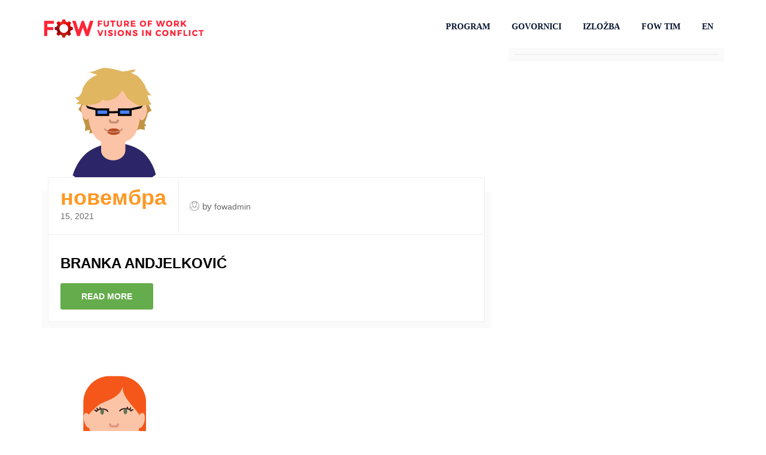

--- FILE ---
content_type: text/html; charset=UTF-8
request_url: https://fow.rs/sr/-category/org2021/
body_size: 22013
content:
<!doctype html>
<html lang="sr-RS">
<head>
	<meta name="viewport" content="width=device-width, initial-scale=1">
	<link rel="profile" href="http://gmpg.org/xfn/11">

	<meta name='robots' content='index, follow, max-image-preview:large, max-snippet:-1, max-video-preview:-1' />

	<!-- This site is optimized with the Yoast SEO plugin v19.7.1 - https://yoast.com/wordpress/plugins/seo/ -->
	<title>org2021 Archives - The Future of Work - The Future is now</title>
	<link rel="canonical" href="https://fow.rs/sr/-category/org2021/" />
	<meta property="og:locale" content="sr_RS" />
	<meta property="og:type" content="article" />
	<meta property="og:title" content="org2021 Archives - The Future of Work - The Future is now" />
	<meta property="og:url" content="https://fow.rs/sr/-category/org2021/" />
	<meta property="og:site_name" content="The Future of Work - The Future is now" />
	<meta name="twitter:card" content="summary_large_image" />
	<script type="application/ld+json" class="yoast-schema-graph">{"@context":"https://schema.org","@graph":[{"@type":"CollectionPage","@id":"https://fow.rs/sr/-category/org2021/","url":"https://fow.rs/sr/-category/org2021/","name":"org2021 Archives - The Future of Work - The Future is now","isPartOf":{"@id":"https://fow.rs/sr/#website"},"primaryImageOfPage":{"@id":"https://fow.rs/sr/-category/org2021/#primaryimage"},"image":{"@id":"https://fow.rs/sr/-category/org2021/#primaryimage"},"thumbnailUrl":"https://fow.rs/wp-content/uploads/2021/08/branka.png","breadcrumb":{"@id":"https://fow.rs/sr/-category/org2021/#breadcrumb"},"inLanguage":"sr-RS"},{"@type":"ImageObject","inLanguage":"sr-RS","@id":"https://fow.rs/sr/-category/org2021/#primaryimage","url":"https://fow.rs/wp-content/uploads/2021/08/branka.png","contentUrl":"https://fow.rs/wp-content/uploads/2021/08/branka.png","width":240,"height":240},{"@type":"BreadcrumbList","@id":"https://fow.rs/sr/-category/org2021/#breadcrumb","itemListElement":[{"@type":"ListItem","position":1,"name":"Home","item":"https://fow.rs/sr/"},{"@type":"ListItem","position":2,"name":"org2021"}]},{"@type":"WebSite","@id":"https://fow.rs/sr/#website","url":"https://fow.rs/sr/","name":"The Future of Work - The Future is now","description":"","publisher":{"@id":"https://fow.rs/sr/#organization"},"potentialAction":[{"@type":"SearchAction","target":{"@type":"EntryPoint","urlTemplate":"https://fow.rs/sr/?s={search_term_string}"},"query-input":"required name=search_term_string"}],"inLanguage":"sr-RS"},{"@type":"Organization","@id":"https://fow.rs/sr/#organization","name":"The Future of Work - The Future is now","url":"https://fow.rs/sr/","sameAs":[],"logo":{"@type":"ImageObject","inLanguage":"sr-RS","@id":"https://fow.rs/sr/#/schema/logo/image/","url":"https://fow.rs/wp-content/uploads/2021/11/SRPSKI-LOGO-SAJT-e1637215751414.png","contentUrl":"https://fow.rs/wp-content/uploads/2021/11/SRPSKI-LOGO-SAJT-e1637215751414.png","width":300,"height":39,"caption":"The Future of Work - The Future is now"},"image":{"@id":"https://fow.rs/sr/#/schema/logo/image/"}}]}</script>
	<!-- / Yoast SEO plugin. -->


<link rel='dns-prefetch' href='//www.googletagmanager.com' />
<link rel='dns-prefetch' href='//maps.google.com' />
<link rel='dns-prefetch' href='//fonts.googleapis.com' />
<link rel='dns-prefetch' href='//s.w.org' />
<link rel="alternate" type="application/rss+xml" title="The Future of Work - The Future is now &raquo; Feed" href="https://fow.rs/sr/feed/" />
<link rel="alternate" type="application/rss+xml" title="The Future of Work - The Future is now &raquo; Comments Feed" href="https://fow.rs/sr/comments/feed/" />
<link rel="alternate" type="application/rss+xml" title="The Future of Work - The Future is now &raquo; org2021 Speaker Category Feed" href="https://fow.rs/sr/-category/org2021/feed/" />
<style id='wp-block-library-theme-inline-css' type='text/css'>
.wp-block-audio figcaption{color:#555;font-size:13px;text-align:center}.is-dark-theme .wp-block-audio figcaption{color:hsla(0,0%,100%,.65)}.wp-block-code{border:1px solid #ccc;border-radius:4px;font-family:Menlo,Consolas,monaco,monospace;padding:.8em 1em}.wp-block-embed figcaption{color:#555;font-size:13px;text-align:center}.is-dark-theme .wp-block-embed figcaption{color:hsla(0,0%,100%,.65)}.blocks-gallery-caption{color:#555;font-size:13px;text-align:center}.is-dark-theme .blocks-gallery-caption{color:hsla(0,0%,100%,.65)}.wp-block-image figcaption{color:#555;font-size:13px;text-align:center}.is-dark-theme .wp-block-image figcaption{color:hsla(0,0%,100%,.65)}.wp-block-pullquote{border-top:4px solid;border-bottom:4px solid;margin-bottom:1.75em;color:currentColor}.wp-block-pullquote__citation,.wp-block-pullquote cite,.wp-block-pullquote footer{color:currentColor;text-transform:uppercase;font-size:.8125em;font-style:normal}.wp-block-quote{border-left:.25em solid;margin:0 0 1.75em;padding-left:1em}.wp-block-quote cite,.wp-block-quote footer{color:currentColor;font-size:.8125em;position:relative;font-style:normal}.wp-block-quote.has-text-align-right{border-left:none;border-right:.25em solid;padding-left:0;padding-right:1em}.wp-block-quote.has-text-align-center{border:none;padding-left:0}.wp-block-quote.is-large,.wp-block-quote.is-style-large,.wp-block-quote.is-style-plain{border:none}.wp-block-search .wp-block-search__label{font-weight:700}:where(.wp-block-group.has-background){padding:1.25em 2.375em}.wp-block-separator.has-css-opacity{opacity:.4}.wp-block-separator{border:none;border-bottom:2px solid;margin-left:auto;margin-right:auto}.wp-block-separator.has-alpha-channel-opacity{opacity:1}.wp-block-separator:not(.is-style-wide):not(.is-style-dots){width:100px}.wp-block-separator.has-background:not(.is-style-dots){border-bottom:none;height:1px}.wp-block-separator.has-background:not(.is-style-wide):not(.is-style-dots){height:2px}.wp-block-table thead{border-bottom:3px solid}.wp-block-table tfoot{border-top:3px solid}.wp-block-table td,.wp-block-table th{padding:.5em;border:1px solid;word-break:normal}.wp-block-table figcaption{color:#555;font-size:13px;text-align:center}.is-dark-theme .wp-block-table figcaption{color:hsla(0,0%,100%,.65)}.wp-block-video figcaption{color:#555;font-size:13px;text-align:center}.is-dark-theme .wp-block-video figcaption{color:hsla(0,0%,100%,.65)}.wp-block-template-part.has-background{padding:1.25em 2.375em;margin-top:0;margin-bottom:0}
</style>
<style id='global-styles-inline-css' type='text/css'>
body{--wp--preset--color--black: #000000;--wp--preset--color--cyan-bluish-gray: #abb8c3;--wp--preset--color--white: #ffffff;--wp--preset--color--pale-pink: #f78da7;--wp--preset--color--vivid-red: #cf2e2e;--wp--preset--color--luminous-vivid-orange: #ff6900;--wp--preset--color--luminous-vivid-amber: #fcb900;--wp--preset--color--light-green-cyan: #7bdcb5;--wp--preset--color--vivid-green-cyan: #00d084;--wp--preset--color--pale-cyan-blue: #8ed1fc;--wp--preset--color--vivid-cyan-blue: #0693e3;--wp--preset--color--vivid-purple: #9b51e0;--wp--preset--color--strong-blue: #0073aa;--wp--preset--color--lighter-blue: #229fd8;--wp--preset--color--very-light-gray: #eee;--wp--preset--color--very-dark-gray: #444;--wp--preset--gradient--vivid-cyan-blue-to-vivid-purple: linear-gradient(135deg,rgba(6,147,227,1) 0%,rgb(155,81,224) 100%);--wp--preset--gradient--light-green-cyan-to-vivid-green-cyan: linear-gradient(135deg,rgb(122,220,180) 0%,rgb(0,208,130) 100%);--wp--preset--gradient--luminous-vivid-amber-to-luminous-vivid-orange: linear-gradient(135deg,rgba(252,185,0,1) 0%,rgba(255,105,0,1) 100%);--wp--preset--gradient--luminous-vivid-orange-to-vivid-red: linear-gradient(135deg,rgba(255,105,0,1) 0%,rgb(207,46,46) 100%);--wp--preset--gradient--very-light-gray-to-cyan-bluish-gray: linear-gradient(135deg,rgb(238,238,238) 0%,rgb(169,184,195) 100%);--wp--preset--gradient--cool-to-warm-spectrum: linear-gradient(135deg,rgb(74,234,220) 0%,rgb(151,120,209) 20%,rgb(207,42,186) 40%,rgb(238,44,130) 60%,rgb(251,105,98) 80%,rgb(254,248,76) 100%);--wp--preset--gradient--blush-light-purple: linear-gradient(135deg,rgb(255,206,236) 0%,rgb(152,150,240) 100%);--wp--preset--gradient--blush-bordeaux: linear-gradient(135deg,rgb(254,205,165) 0%,rgb(254,45,45) 50%,rgb(107,0,62) 100%);--wp--preset--gradient--luminous-dusk: linear-gradient(135deg,rgb(255,203,112) 0%,rgb(199,81,192) 50%,rgb(65,88,208) 100%);--wp--preset--gradient--pale-ocean: linear-gradient(135deg,rgb(255,245,203) 0%,rgb(182,227,212) 50%,rgb(51,167,181) 100%);--wp--preset--gradient--electric-grass: linear-gradient(135deg,rgb(202,248,128) 0%,rgb(113,206,126) 100%);--wp--preset--gradient--midnight: linear-gradient(135deg,rgb(2,3,129) 0%,rgb(40,116,252) 100%);--wp--preset--duotone--dark-grayscale: url('#wp-duotone-dark-grayscale');--wp--preset--duotone--grayscale: url('#wp-duotone-grayscale');--wp--preset--duotone--purple-yellow: url('#wp-duotone-purple-yellow');--wp--preset--duotone--blue-red: url('#wp-duotone-blue-red');--wp--preset--duotone--midnight: url('#wp-duotone-midnight');--wp--preset--duotone--magenta-yellow: url('#wp-duotone-magenta-yellow');--wp--preset--duotone--purple-green: url('#wp-duotone-purple-green');--wp--preset--duotone--blue-orange: url('#wp-duotone-blue-orange');--wp--preset--font-size--small: 12px;--wp--preset--font-size--medium: 20px;--wp--preset--font-size--large: 36px;--wp--preset--font-size--x-large: 42px;--wp--preset--font-size--regular: 16px;--wp--preset--font-size--larger: 50px;}.has-black-color{color: var(--wp--preset--color--black) !important;}.has-cyan-bluish-gray-color{color: var(--wp--preset--color--cyan-bluish-gray) !important;}.has-white-color{color: var(--wp--preset--color--white) !important;}.has-pale-pink-color{color: var(--wp--preset--color--pale-pink) !important;}.has-vivid-red-color{color: var(--wp--preset--color--vivid-red) !important;}.has-luminous-vivid-orange-color{color: var(--wp--preset--color--luminous-vivid-orange) !important;}.has-luminous-vivid-amber-color{color: var(--wp--preset--color--luminous-vivid-amber) !important;}.has-light-green-cyan-color{color: var(--wp--preset--color--light-green-cyan) !important;}.has-vivid-green-cyan-color{color: var(--wp--preset--color--vivid-green-cyan) !important;}.has-pale-cyan-blue-color{color: var(--wp--preset--color--pale-cyan-blue) !important;}.has-vivid-cyan-blue-color{color: var(--wp--preset--color--vivid-cyan-blue) !important;}.has-vivid-purple-color{color: var(--wp--preset--color--vivid-purple) !important;}.has-black-background-color{background-color: var(--wp--preset--color--black) !important;}.has-cyan-bluish-gray-background-color{background-color: var(--wp--preset--color--cyan-bluish-gray) !important;}.has-white-background-color{background-color: var(--wp--preset--color--white) !important;}.has-pale-pink-background-color{background-color: var(--wp--preset--color--pale-pink) !important;}.has-vivid-red-background-color{background-color: var(--wp--preset--color--vivid-red) !important;}.has-luminous-vivid-orange-background-color{background-color: var(--wp--preset--color--luminous-vivid-orange) !important;}.has-luminous-vivid-amber-background-color{background-color: var(--wp--preset--color--luminous-vivid-amber) !important;}.has-light-green-cyan-background-color{background-color: var(--wp--preset--color--light-green-cyan) !important;}.has-vivid-green-cyan-background-color{background-color: var(--wp--preset--color--vivid-green-cyan) !important;}.has-pale-cyan-blue-background-color{background-color: var(--wp--preset--color--pale-cyan-blue) !important;}.has-vivid-cyan-blue-background-color{background-color: var(--wp--preset--color--vivid-cyan-blue) !important;}.has-vivid-purple-background-color{background-color: var(--wp--preset--color--vivid-purple) !important;}.has-black-border-color{border-color: var(--wp--preset--color--black) !important;}.has-cyan-bluish-gray-border-color{border-color: var(--wp--preset--color--cyan-bluish-gray) !important;}.has-white-border-color{border-color: var(--wp--preset--color--white) !important;}.has-pale-pink-border-color{border-color: var(--wp--preset--color--pale-pink) !important;}.has-vivid-red-border-color{border-color: var(--wp--preset--color--vivid-red) !important;}.has-luminous-vivid-orange-border-color{border-color: var(--wp--preset--color--luminous-vivid-orange) !important;}.has-luminous-vivid-amber-border-color{border-color: var(--wp--preset--color--luminous-vivid-amber) !important;}.has-light-green-cyan-border-color{border-color: var(--wp--preset--color--light-green-cyan) !important;}.has-vivid-green-cyan-border-color{border-color: var(--wp--preset--color--vivid-green-cyan) !important;}.has-pale-cyan-blue-border-color{border-color: var(--wp--preset--color--pale-cyan-blue) !important;}.has-vivid-cyan-blue-border-color{border-color: var(--wp--preset--color--vivid-cyan-blue) !important;}.has-vivid-purple-border-color{border-color: var(--wp--preset--color--vivid-purple) !important;}.has-vivid-cyan-blue-to-vivid-purple-gradient-background{background: var(--wp--preset--gradient--vivid-cyan-blue-to-vivid-purple) !important;}.has-light-green-cyan-to-vivid-green-cyan-gradient-background{background: var(--wp--preset--gradient--light-green-cyan-to-vivid-green-cyan) !important;}.has-luminous-vivid-amber-to-luminous-vivid-orange-gradient-background{background: var(--wp--preset--gradient--luminous-vivid-amber-to-luminous-vivid-orange) !important;}.has-luminous-vivid-orange-to-vivid-red-gradient-background{background: var(--wp--preset--gradient--luminous-vivid-orange-to-vivid-red) !important;}.has-very-light-gray-to-cyan-bluish-gray-gradient-background{background: var(--wp--preset--gradient--very-light-gray-to-cyan-bluish-gray) !important;}.has-cool-to-warm-spectrum-gradient-background{background: var(--wp--preset--gradient--cool-to-warm-spectrum) !important;}.has-blush-light-purple-gradient-background{background: var(--wp--preset--gradient--blush-light-purple) !important;}.has-blush-bordeaux-gradient-background{background: var(--wp--preset--gradient--blush-bordeaux) !important;}.has-luminous-dusk-gradient-background{background: var(--wp--preset--gradient--luminous-dusk) !important;}.has-pale-ocean-gradient-background{background: var(--wp--preset--gradient--pale-ocean) !important;}.has-electric-grass-gradient-background{background: var(--wp--preset--gradient--electric-grass) !important;}.has-midnight-gradient-background{background: var(--wp--preset--gradient--midnight) !important;}.has-small-font-size{font-size: var(--wp--preset--font-size--small) !important;}.has-medium-font-size{font-size: var(--wp--preset--font-size--medium) !important;}.has-large-font-size{font-size: var(--wp--preset--font-size--large) !important;}.has-x-large-font-size{font-size: var(--wp--preset--font-size--x-large) !important;}
</style>
<style class="optimize_css_2" type="text/css" media="all">.wpcf7 .screen-reader-response{position:absolute;overflow:hidden;clip:rect(1px,1px,1px,1px);clip-path:inset(50%);height:1px;width:1px;margin:-1px;padding:0;border:0;word-wrap:normal!important}.wpcf7 form .wpcf7-response-output{margin:2em .5em 1em;padding:.2em 1em;border:2px solid #00a0d2}.wpcf7 form.init .wpcf7-response-output,.wpcf7 form.resetting .wpcf7-response-output,.wpcf7 form.submitting .wpcf7-response-output{display:none}.wpcf7 form.sent .wpcf7-response-output{border-color:#46b450}.wpcf7 form.failed .wpcf7-response-output,.wpcf7 form.aborted .wpcf7-response-output{border-color:#dc3232}.wpcf7 form.spam .wpcf7-response-output{border-color:#f56e28}.wpcf7 form.invalid .wpcf7-response-output,.wpcf7 form.unaccepted .wpcf7-response-output,.wpcf7 form.payment-required .wpcf7-response-output{border-color:#ffb900}.wpcf7-form-control-wrap{position:relative}.wpcf7-not-valid-tip{color:#dc3232;font-size:1em;font-weight:400;display:block}.use-floating-validation-tip .wpcf7-not-valid-tip{position:relative;top:-2ex;left:1em;z-index:100;border:1px solid #dc3232;background:#fff;padding:.2em .8em;width:24em}.wpcf7-list-item{display:inline-block;margin:0 0 0 1em}.wpcf7-list-item-label::before,.wpcf7-list-item-label::after{content:" "}.wpcf7-spinner{visibility:hidden;display:inline-block;background-color:#23282d;opacity:.75;width:24px;height:24px;border:none;border-radius:100%;padding:0;margin:0 24px;position:relative}form.submitting .wpcf7-spinner{visibility:visible}.wpcf7-spinner::before{content:'';position:absolute;background-color:#fbfbfc;top:4px;left:4px;width:6px;height:6px;border:none;border-radius:100%;transform-origin:8px 8px;animation-name:spin;animation-duration:1000ms;animation-timing-function:linear;animation-iteration-count:infinite}@media (prefers-reduced-motion:reduce){.wpcf7-spinner::before{animation-name:blink;animation-duration:2000ms}}@keyframes spin{from{transform:rotate(0deg)}to{transform:rotate(360deg)}}@keyframes blink{from{opacity:0}50%{opacity:1}to{opacity:0}}.wpcf7 input[type="file"]{cursor:pointer}.wpcf7 input[type="file"]:disabled{cursor:default}.wpcf7 .wpcf7-submit:disabled{cursor:not-allowed}.wpcf7 input[type="url"],.wpcf7 input[type="email"],.wpcf7 input[type="tel"]{direction:ltr}</style>
<style class="optimize_css_2" type="text/css" media="all">html{font-family:sans-serif;-webkit-text-size-adjust:100%;-ms-text-size-adjust:100%}body{margin:0}article,aside,details,figcaption,figure,footer,header,main,menu,nav,section,summary{display:block}audio,canvas,progress,video{display:inline-block;vertical-align:baseline}audio:not([controls]){display:none;height:0}[hidden],template{display:none}a{background-color:transparent}a:active,a:hover{outline:0}abbr[title]{border-bottom:1px dotted}b,strong{font-weight:700}dfn{font-style:italic}h1{font-size:2em;margin:.67em 0}mark{background:#ff0;color:#000}small{font-size:80%}sub,sup{font-size:75%;line-height:0;position:relative;vertical-align:baseline}sup{top:-.5em}sub{bottom:-.25em}img{border:0}svg:not(:root){overflow:hidden}figure{margin:1em 40px}hr{box-sizing:content-box;height:0}pre{overflow:auto}code,kbd,pre,samp{font-family:monospace,monospace;font-size:1em}button,input,optgroup,select,textarea{color:inherit;font:inherit;margin:0}button{overflow:visible}button,select{text-transform:none}button,html input[type="button"],input[type="reset"],input[type="submit"]{-webkit-appearance:button;cursor:pointer}button[disabled],html input[disabled]{cursor:default}button::-moz-focus-inner,input::-moz-focus-inner{border:0;padding:0}input{line-height:normal}input[type="checkbox"],input[type="radio"]{box-sizing:border-box;padding:0}input[type="number"]::-webkit-inner-spin-button,input[type="number"]::-webkit-outer-spin-button{height:auto}input[type="search"]::-webkit-search-cancel-button,input[type="search"]::-webkit-search-decoration{-webkit-appearance:none}fieldset{border:1px solid silver;margin:0 2px;padding:.35em .625em .75em}legend{border:0;padding:0}textarea{overflow:auto}optgroup{font-weight:700}table{border-collapse:collapse;border-spacing:0}td,th{padding:0}body,button,input,select,optgroup,textarea{color:#404040;font-family:sans-serif;font-size:16px;font-size:1rem;line-height:1.5}h1,h2,h3,h4,h5,h6{clear:both}p{margin-bottom:1.5em}dfn,cite,em,i{font-style:italic}blockquote{margin:0 1.5em}address{margin:0 0 1.5em}pre{background:#eee;font-family:"Courier 10 Pitch",Courier,monospace;font-size:15px;font-size:.9375rem;line-height:1.6;margin-bottom:1.6em;max-width:100%;overflow:auto;padding:1.6em}code,kbd,tt,var{font-family:Monaco,Consolas,"Andale Mono","DejaVu Sans Mono",monospace;font-size:15px}abbr,acronym{border-bottom:1px dotted #666;cursor:help}mark,ins{text-decoration:none}big{font-size:125%}html{box-sizing:border-box}*,*:before,*:after{box-sizing:inherit}body{background:#fff}blockquote:before,blockquote:after,q:before,q:after{content:""}blockquote,q{quotes:"" ""}hr{background-color:#ccc;border:0;height:1px;margin-bottom:1.5em}ul,ol{margin:0 0 1.5em 3em}ul{list-style:disc}ol{list-style:decimal}li>ul,li>ol{margin-bottom:0;margin-left:1.5em}dt{font-weight:700}dd{margin:0 1.5em 1.5em}img{height:auto;max-width:100%}figure{margin:1em 0}table{margin:0 0 1.5em;width:100%}button,input[type="button"],input[type="reset"],input[type="submit"]{border:1px solid;border-color:#ccc #ccc #bbb;border-radius:3px;background:#e6e6e6;color:rgba(0,0,0,.8);font-size:12px;font-size:.75rem;line-height:1;padding:.6em 1em .4em}button:hover,input[type="button"]:hover,input[type="reset"]:hover,input[type="submit"]:hover{border-color:#ccc #bbb #aaa}button:focus,input[type="button"]:focus,input[type="reset"]:focus,input[type="submit"]:focus,button:active,input[type="button"]:active,input[type="reset"]:active,input[type="submit"]:active{border-color:#aaa #bbb #bbb}input[type="text"],input[type="email"],input[type="url"],input[type="password"],input[type="search"],input[type="number"],input[type="tel"],input[type="range"],input[type="date"],input[type="month"],input[type="week"],input[type="time"],input[type="datetime"],input[type="datetime-local"],input[type="color"],textarea{color:#666;border:1px solid #ccc;padding:3px}select{border:1px solid #ccc}input[type="text"]:focus,input[type="email"]:focus,input[type="url"]:focus,input[type="password"]:focus,input[type="search"]:focus,input[type="number"]:focus,input[type="tel"]:focus,input[type="range"]:focus,input[type="date"]:focus,input[type="month"]:focus,input[type="week"]:focus,input[type="time"]:focus,input[type="datetime"]:focus,input[type="datetime-local"]:focus,input[type="color"]:focus,textarea:focus{color:#111}textarea{width:100%}a:focus{outline:thin dotted}a:hover,a:active{outline:0}.main-navigation{clear:both;display:block;float:left;width:100%}.main-navigation ul{display:none;list-style:none;margin:0;padding-left:0}.main-navigation li{float:left;position:relative}.main-navigation a{display:block;text-decoration:none}.main-navigation ul ul{box-shadow:0 3px 3px rgba(0,0,0,.2);float:left;position:absolute;top:100%;left:-999em;z-index:99999}.main-navigation ul ul ul{left:-999em;top:0}.main-navigation ul ul a{width:200px}.main-navigation ul li:hover>ul,.main-navigation ul li.focus>ul{left:auto}.main-navigation ul ul li:hover>ul,.main-navigation ul ul li.focus>ul{left:100%}.menu-toggle,.main-navigation.toggled ul{display:block}@media screen and (min-width:37.5em){.menu-toggle{display:none}.main-navigation ul{display:block}}.site-main .comment-navigation,.site-main .posts-navigation,.site-main .post-navigation{margin:0 0 1.5em;overflow:hidden}.comment-navigation .nav-previous,.posts-navigation .nav-previous,.post-navigation .nav-previous{float:left;width:50%}.comment-navigation .nav-next,.posts-navigation .nav-next,.post-navigation .nav-next{float:right;text-align:right;width:50%}.screen-reader-text{clip:rect(1px,1px,1px,1px);position:absolute!important;height:1px;width:1px;overflow:hidden;word-wrap:normal!important}.screen-reader-text:focus{background-color:#f1f1f1;border-radius:3px;box-shadow:0 0 2px 2px rgba(0,0,0,.6);clip:auto!important;color:#21759b;display:block;font-size:14px;font-size:.875rem;font-weight:700;height:auto;left:5px;line-height:normal;padding:15px 23px 14px;text-decoration:none;top:5px;width:auto;z-index:100000}#content[tabindex="-1"]:focus{outline:0}.alignleft{display:inline;float:left;margin-right:1.5em}.alignright{display:inline;float:right;margin-left:1.5em}.aligncenter{clear:both;display:block;margin-left:auto;margin-right:auto}.clear:before,.clear:after,.entry-content:before,.entry-content:after,.comment-content:before,.comment-content:after,.site-header:before,.site-header:after,.site-content:before,.site-content:after,.site-footer:before,.site-footer:after{content:"";display:table;table-layout:fixed}.clear:after,.entry-content:after,.comment-content:after,.site-header:after,.site-content:after,.site-footer:after{clear:both}.widget{margin:0 0 1.5em}.widget select{max-width:100%;padding:10px;margin-left:20px}.sticky{display:block}.hentry{margin:0}.updated:not(.published){display:none}.page-content,.entry-content,.entry-summary{margin:1.5em 0 0}.page-links{clear:both;margin:0 0 1.5em}.comment-content a{word-wrap:break-word}.bypostauthor{display:block}.infinite-scroll .posts-navigation,.infinite-scroll.neverending .site-footer{display:none}.infinity-end.neverending .site-footer{display:block}.page-content .wp-smiley,.entry-content .wp-smiley,.comment-content .wp-smiley{border:none;margin-bottom:0;margin-top:0;padding:0}embed,iframe,object{max-width:100%}.custom-logo-link{display:inline-block}.wp-caption{margin-bottom:1.5em;max-width:100%}.wp-caption img[class*="wp-image-"]{display:block;margin-left:auto;margin-right:auto}.wp-caption .wp-caption-text{margin:.8075em 0}.wp-caption-text{text-align:center}.gallery{margin-bottom:1.5em}.gallery-item{display:inline-block;text-align:center;vertical-align:top;width:100%}.gallery-columns-2 .gallery-item{max-width:50%}.gallery-columns-3 .gallery-item{max-width:33.33333%}.gallery-columns-4 .gallery-item{max-width:25%}.gallery-columns-5 .gallery-item{max-width:20%}.gallery-columns-6 .gallery-item{max-width:16.66667%}.gallery-columns-7 .gallery-item{max-width:14.28571%}.gallery-columns-8 .gallery-item{max-width:12.5%}.gallery-columns-9 .gallery-item{max-width:11.11111%}.gallery-caption{display:block}.widget.widget_mailpoet_form{margin-bottom:0}</style>
<style class="optimize_css_2" type="text/css" media="all">@font-face{font-family:"Flaticon";src:url(https://fow.rs/wp-content/themes/big-event/assets/flaticon/./Flaticon.eot);src:url(https://fow.rs/wp-content/themes/big-event/assets/flaticon/./Flaticon.eot#1674248860) format("embedded-opentype"),url(https://fow.rs/wp-content/themes/big-event/assets/flaticon/./Flaticon.woff) format("woff"),url(https://fow.rs/wp-content/themes/big-event/assets/flaticon/./Flaticon.ttf) format("truetype"),url(https://fow.rs/wp-content/themes/big-event/assets/flaticon/./Flaticon.svg#Flaticon) format("svg");font-weight:400;font-style:normal}@media screen and (-webkit-min-device-pixel-ratio:0){@font-face{font-family:"Flaticon";src:url(https://fow.rs/wp-content/themes/big-event/assets/flaticon/./Flaticon.svg#Flaticon) format("svg")}}[class^="flaticon-"]:before,[class*=" flaticon-"]:before,[class^="flaticon-"]:after,[class*=" flaticon-"]:after{font-family:Flaticon;font-size:20px;font-style:normal;//margin-left:20px}.flaticon-chat:before{content:"\f100"}.flaticon-like:before{content:"\f101"}.flaticon-like-1:before{content:"\f102"}.flaticon-message:before{content:"\f103"}.flaticon-phone-call:before{content:"\f104"}.flaticon-restaurant:before{content:"\f105"}.flaticon-search:before{content:"\f106"}.flaticon-shopping-cart:before{content:"\f107"}.flaticon-signs:before{content:"\f108"}.flaticon-signs-1:before{content:"\f109"}.flaticon-technology:before{content:"\f10a"}.flaticon-tool:before{content:"\f10b"}.flaticon-transport:before{content:"\f10c"}.flaticon-user:before{content:"\f10d"}</style>
<style class="optimize_css_2" type="text/css" media="all">.swiper-container{margin-left:auto;margin-right:auto;position:relative;overflow:hidden;z-index:1}.swiper-container-no-flexbox .swiper-slide{float:left}.swiper-container-vertical>.swiper-wrapper{-webkit-box-orient:vertical;-moz-box-orient:vertical;-ms-flex-direction:column;-webkit-flex-direction:column;flex-direction:column}.swiper-wrapper{position:relative;width:100%;height:100%;z-index:1;display:-webkit-box;display:-moz-box;display:-ms-flexbox;display:-webkit-flex;display:flex;-webkit-transition-property:-webkit-transform;-moz-transition-property:-moz-transform;-o-transition-property:-o-transform;-ms-transition-property:-ms-transform;transition-property:transform;-webkit-box-sizing:content-box;-moz-box-sizing:content-box;box-sizing:content-box}.swiper-container-android .swiper-slide,.swiper-wrapper{-webkit-transform:translate3d(0,0,0);-moz-transform:translate3d(0,0,0);-o-transform:translate(0,0);-ms-transform:translate3d(0,0,0);transform:translate3d(0,0,0)}.swiper-container-multirow>.swiper-wrapper{-webkit-box-lines:multiple;-moz-box-lines:multiple;-ms-flex-wrap:wrap;-webkit-flex-wrap:wrap;flex-wrap:wrap}.swiper-container-free-mode>.swiper-wrapper{-webkit-transition-timing-function:ease-out;-moz-transition-timing-function:ease-out;-ms-transition-timing-function:ease-out;-o-transition-timing-function:ease-out;transition-timing-function:ease-out;margin:0 auto}.swiper-slide{-webkit-flex-shrink:0;-ms-flex:0 0 auto;flex-shrink:0;width:100%;height:100%;position:relative}.swiper-container-autoheight,.swiper-container-autoheight .swiper-slide{height:auto}.swiper-container-autoheight .swiper-wrapper{-webkit-box-align:start;-ms-flex-align:start;-webkit-align-items:flex-start;align-items:flex-start;-webkit-transition-property:-webkit-transform,height;-moz-transition-property:-moz-transform;-o-transition-property:-o-transform;-ms-transition-property:-ms-transform;transition-property:transform,height}.swiper-container .swiper-notification{position:absolute;left:0;top:0;pointer-events:none;opacity:0;z-index:-1000}.swiper-wp8-horizontal{-ms-touch-action:pan-y;touch-action:pan-y}.swiper-wp8-vertical{-ms-touch-action:pan-x;touch-action:pan-x}.swiper-button-next,.swiper-button-prev{position:absolute;top:50%;width:27px;height:44px;margin-top:-22px;z-index:10;cursor:pointer;-moz-background-size:27px 44px;-webkit-background-size:27px 44px;background-size:27px 44px;background-position:center;background-repeat:no-repeat}.swiper-button-next.swiper-button-disabled,.swiper-button-prev.swiper-button-disabled{opacity:.35;cursor:auto;pointer-events:none}.swiper-button-prev,.swiper-container-rtl .swiper-button-next{background-image:url("data:image/svg+xml;charset=utf-8,%3Csvg%20xmlns%3D'http%3A%2F%2Fwww.w3.org%2F2000%2Fsvg'%20viewBox%3D'0%200%2027%2044'%3E%3Cpath%20d%3D'M0%2C22L22%2C0l2.1%2C2.1L4.2%2C22l19.9%2C19.9L22%2C44L0%2C22L0%2C22L0%2C22z'%20fill%3D'%23007aff'%2F%3E%3C%2Fsvg%3E");left:10px;right:auto}.swiper-button-prev.swiper-button-black,.swiper-container-rtl .swiper-button-next.swiper-button-black{background-image:url("data:image/svg+xml;charset=utf-8,%3Csvg%20xmlns%3D'http%3A%2F%2Fwww.w3.org%2F2000%2Fsvg'%20viewBox%3D'0%200%2027%2044'%3E%3Cpath%20d%3D'M0%2C22L22%2C0l2.1%2C2.1L4.2%2C22l19.9%2C19.9L22%2C44L0%2C22L0%2C22L0%2C22z'%20fill%3D'%23000000'%2F%3E%3C%2Fsvg%3E")}.swiper-button-prev.swiper-button-white,.swiper-container-rtl .swiper-button-next.swiper-button-white{background-image:url("data:image/svg+xml;charset=utf-8,%3Csvg%20xmlns%3D'http%3A%2F%2Fwww.w3.org%2F2000%2Fsvg'%20viewBox%3D'0%200%2027%2044'%3E%3Cpath%20d%3D'M0%2C22L22%2C0l2.1%2C2.1L4.2%2C22l19.9%2C19.9L22%2C44L0%2C22L0%2C22L0%2C22z'%20fill%3D'%23ffffff'%2F%3E%3C%2Fsvg%3E")}.swiper-button-next,.swiper-container-rtl .swiper-button-prev{background-image:url("data:image/svg+xml;charset=utf-8,%3Csvg%20xmlns%3D'http%3A%2F%2Fwww.w3.org%2F2000%2Fsvg'%20viewBox%3D'0%200%2027%2044'%3E%3Cpath%20d%3D'M27%2C22L27%2C22L5%2C44l-2.1-2.1L22.8%2C22L2.9%2C2.1L5%2C0L27%2C22L27%2C22z'%20fill%3D'%23007aff'%2F%3E%3C%2Fsvg%3E");right:10px;left:auto}.swiper-button-next.swiper-button-black,.swiper-container-rtl .swiper-button-prev.swiper-button-black{background-image:url("data:image/svg+xml;charset=utf-8,%3Csvg%20xmlns%3D'http%3A%2F%2Fwww.w3.org%2F2000%2Fsvg'%20viewBox%3D'0%200%2027%2044'%3E%3Cpath%20d%3D'M27%2C22L27%2C22L5%2C44l-2.1-2.1L22.8%2C22L2.9%2C2.1L5%2C0L27%2C22L27%2C22z'%20fill%3D'%23000000'%2F%3E%3C%2Fsvg%3E")}.swiper-button-next.swiper-button-white,.swiper-container-rtl .swiper-button-prev.swiper-button-white{background-image:url("data:image/svg+xml;charset=utf-8,%3Csvg%20xmlns%3D'http%3A%2F%2Fwww.w3.org%2F2000%2Fsvg'%20viewBox%3D'0%200%2027%2044'%3E%3Cpath%20d%3D'M27%2C22L27%2C22L5%2C44l-2.1-2.1L22.8%2C22L2.9%2C2.1L5%2C0L27%2C22L27%2C22z'%20fill%3D'%23ffffff'%2F%3E%3C%2Fsvg%3E")}.swiper-pagination{position:absolute;text-align:center;-webkit-transition:.3s;-moz-transition:.3s;-o-transition:.3s;transition:.3s;-webkit-transform:translate3d(0,0,0);-ms-transform:translate3d(0,0,0);-o-transform:translate3d(0,0,0);transform:translate3d(0,0,0);z-index:10}.swiper-pagination.swiper-pagination-hidden{opacity:0}.swiper-container-horizontal>.swiper-pagination-bullets,.swiper-pagination-custom,.swiper-pagination-fraction{bottom:10px;left:0;width:100%}.swiper-pagination-bullet{width:8px;height:8px;display:inline-block;border-radius:100%;background:#000;opacity:.2}button.swiper-pagination-bullet{border:none;margin:0;padding:0;box-shadow:none;-moz-appearance:none;-ms-appearance:none;-webkit-appearance:none;appearance:none}.swiper-pagination-clickable .swiper-pagination-bullet{cursor:pointer}.swiper-pagination-white .swiper-pagination-bullet{background:#fff}.swiper-pagination-bullet-active{opacity:1;background:#007aff}.swiper-pagination-white .swiper-pagination-bullet-active{background:#fff}.swiper-pagination-black .swiper-pagination-bullet-active{background:#000}.swiper-container-vertical>.swiper-pagination-bullets{right:10px;top:50%;-webkit-transform:translate3d(0,-50%,0);-moz-transform:translate3d(0,-50%,0);-o-transform:translate(0,-50%);-ms-transform:translate3d(0,-50%,0);transform:translate3d(0,-50%,0)}.swiper-container-vertical>.swiper-pagination-bullets .swiper-pagination-bullet{margin:5px 0;display:block}.swiper-container-horizontal>.swiper-pagination-bullets .swiper-pagination-bullet{margin:0 5px}.swiper-pagination-progress{background:rgba(0,0,0,.25);position:absolute}.swiper-pagination-progress .swiper-pagination-progressbar{background:#007aff;position:absolute;left:0;top:0;width:100%;height:100%;-webkit-transform:scale(0);-ms-transform:scale(0);-o-transform:scale(0);transform:scale(0);-webkit-transform-origin:left top;-moz-transform-origin:left top;-ms-transform-origin:left top;-o-transform-origin:left top;transform-origin:left top}.swiper-container-rtl .swiper-pagination-progress .swiper-pagination-progressbar{-webkit-transform-origin:right top;-moz-transform-origin:right top;-ms-transform-origin:right top;-o-transform-origin:right top;transform-origin:right top}.swiper-container-horizontal>.swiper-pagination-progress{width:100%;height:4px;left:0;top:0}.swiper-container-vertical>.swiper-pagination-progress{width:4px;height:100%;left:0;top:0}.swiper-pagination-progress.swiper-pagination-white{background:rgba(255,255,255,.5)}.swiper-pagination-progress.swiper-pagination-white .swiper-pagination-progressbar{background:#fff}.swiper-pagination-progress.swiper-pagination-black .swiper-pagination-progressbar{background:#000}.swiper-container-3d{-webkit-perspective:1200px;-moz-perspective:1200px;-o-perspective:1200px;perspective:1200px}.swiper-container-3d .swiper-cube-shadow,.swiper-container-3d .swiper-slide,.swiper-container-3d .swiper-slide-shadow-bottom,.swiper-container-3d .swiper-slide-shadow-left,.swiper-container-3d .swiper-slide-shadow-right,.swiper-container-3d .swiper-slide-shadow-top,.swiper-container-3d .swiper-wrapper{-webkit-transform-style:preserve-3d;-moz-transform-style:preserve-3d;-ms-transform-style:preserve-3d;transform-style:preserve-3d}.swiper-container-3d .swiper-slide-shadow-bottom,.swiper-container-3d .swiper-slide-shadow-left,.swiper-container-3d .swiper-slide-shadow-right,.swiper-container-3d .swiper-slide-shadow-top{position:absolute;left:0;top:0;width:100%;height:100%;pointer-events:none;z-index:10}.swiper-container-3d .swiper-slide-shadow-left{background-image:-webkit-gradient(linear,left top,right top,from(rgba(0,0,0,.5)),to(rgba(0,0,0,0)));background-image:-webkit-linear-gradient(right,rgba(0,0,0,.5),rgba(0,0,0,0));background-image:-moz-linear-gradient(right,rgba(0,0,0,.5),rgba(0,0,0,0));background-image:-o-linear-gradient(right,rgba(0,0,0,.5),rgba(0,0,0,0));background-image:linear-gradient(to left,rgba(0,0,0,.5),rgba(0,0,0,0))}.swiper-container-3d .swiper-slide-shadow-right{background-image:-webkit-gradient(linear,right top,left top,from(rgba(0,0,0,.5)),to(rgba(0,0,0,0)));background-image:-webkit-linear-gradient(left,rgba(0,0,0,.5),rgba(0,0,0,0));background-image:-moz-linear-gradient(left,rgba(0,0,0,.5),rgba(0,0,0,0));background-image:-o-linear-gradient(left,rgba(0,0,0,.5),rgba(0,0,0,0));background-image:linear-gradient(to right,rgba(0,0,0,.5),rgba(0,0,0,0))}.swiper-container-3d .swiper-slide-shadow-top{background-image:-webkit-gradient(linear,left top,left bottom,from(rgba(0,0,0,.5)),to(rgba(0,0,0,0)));background-image:-webkit-linear-gradient(bottom,rgba(0,0,0,.5),rgba(0,0,0,0));background-image:-moz-linear-gradient(bottom,rgba(0,0,0,.5),rgba(0,0,0,0));background-image:-o-linear-gradient(bottom,rgba(0,0,0,.5),rgba(0,0,0,0));background-image:linear-gradient(to top,rgba(0,0,0,.5),rgba(0,0,0,0))}.swiper-container-3d .swiper-slide-shadow-bottom{background-image:-webkit-gradient(linear,left bottom,left top,from(rgba(0,0,0,.5)),to(rgba(0,0,0,0)));background-image:-webkit-linear-gradient(top,rgba(0,0,0,.5),rgba(0,0,0,0));background-image:-moz-linear-gradient(top,rgba(0,0,0,.5),rgba(0,0,0,0));background-image:-o-linear-gradient(top,rgba(0,0,0,.5),rgba(0,0,0,0));background-image:linear-gradient(to bottom,rgba(0,0,0,.5),rgba(0,0,0,0))}.swiper-container-coverflow .swiper-wrapper,.swiper-container-flip .swiper-wrapper{-ms-perspective:1200px}.swiper-container-cube,.swiper-container-flip{overflow:visible}.swiper-container-cube .swiper-slide,.swiper-container-flip .swiper-slide{pointer-events:none;-webkit-backface-visibility:hidden;-moz-backface-visibility:hidden;-ms-backface-visibility:hidden;backface-visibility:hidden;z-index:1}.swiper-container-cube .swiper-slide .swiper-slide,.swiper-container-flip .swiper-slide .swiper-slide{pointer-events:none}.swiper-container-cube .swiper-slide-active,.swiper-container-cube .swiper-slide-active .swiper-slide-active,.swiper-container-flip .swiper-slide-active,.swiper-container-flip .swiper-slide-active .swiper-slide-active{pointer-events:auto}.swiper-container-cube .swiper-slide-shadow-bottom,.swiper-container-cube .swiper-slide-shadow-left,.swiper-container-cube .swiper-slide-shadow-right,.swiper-container-cube .swiper-slide-shadow-top,.swiper-container-flip .swiper-slide-shadow-bottom,.swiper-container-flip .swiper-slide-shadow-left,.swiper-container-flip .swiper-slide-shadow-right,.swiper-container-flip .swiper-slide-shadow-top{z-index:0;-webkit-backface-visibility:hidden;-moz-backface-visibility:hidden;-ms-backface-visibility:hidden;backface-visibility:hidden}.swiper-container-cube .swiper-slide{visibility:hidden;-webkit-transform-origin:0 0;-moz-transform-origin:0 0;-ms-transform-origin:0 0;transform-origin:0 0;width:100%;height:100%}.swiper-container-cube.swiper-container-rtl .swiper-slide{-webkit-transform-origin:100% 0;-moz-transform-origin:100% 0;-ms-transform-origin:100% 0;transform-origin:100% 0}.swiper-container-cube .swiper-slide-active,.swiper-container-cube .swiper-slide-next,.swiper-container-cube .swiper-slide-next+.swiper-slide,.swiper-container-cube .swiper-slide-prev{pointer-events:auto;visibility:visible}.swiper-container-cube .swiper-cube-shadow{position:absolute;left:0;bottom:0;width:100%;height:100%;background:#000;opacity:.6;-webkit-filter:blur(50px);filter:blur(50px);z-index:0}.swiper-container-fade.swiper-container-free-mode .swiper-slide{-webkit-transition-timing-function:ease-out;-moz-transition-timing-function:ease-out;-ms-transition-timing-function:ease-out;-o-transition-timing-function:ease-out;transition-timing-function:ease-out}.swiper-container-fade .swiper-slide{pointer-events:none;-webkit-transition-property:opacity;-moz-transition-property:opacity;-o-transition-property:opacity;transition-property:opacity}.swiper-container-fade .swiper-slide .swiper-slide{pointer-events:none}.swiper-container-fade .swiper-slide-active,.swiper-container-fade .swiper-slide-active .swiper-slide-active{pointer-events:auto}.swiper-zoom-container{width:100%;height:100%;display:-webkit-box;display:-moz-box;display:-ms-flexbox;display:-webkit-flex;display:flex;-webkit-box-pack:center;-moz-box-pack:center;-ms-flex-pack:center;-webkit-justify-content:center;justify-content:center;-webkit-box-align:center;-moz-box-align:center;-ms-flex-align:center;-webkit-align-items:center;align-items:center;text-align:center}.swiper-zoom-container>canvas,.swiper-zoom-container>img,.swiper-zoom-container>svg{max-width:100%;max-height:100%;object-fit:contain}.swiper-scrollbar{border-radius:10px;position:relative;-ms-touch-action:none;background:rgba(0,0,0,.1)}.swiper-container-horizontal>.swiper-scrollbar{position:absolute;left:1%;bottom:3px;z-index:50;height:5px;width:98%}.swiper-container-vertical>.swiper-scrollbar{position:absolute;right:3px;top:1%;z-index:50;width:5px;height:98%}.swiper-scrollbar-drag{height:100%;width:100%;position:relative;background:rgba(0,0,0,.5);border-radius:10px;left:0;top:0}.swiper-scrollbar-cursor-drag{cursor:move}.swiper-lazy-preloader{width:42px;height:42px;position:absolute;left:50%;top:50%;margin-left:-21px;margin-top:-21px;z-index:10;-webkit-transform-origin:50%;-moz-transform-origin:50%;transform-origin:50%;-webkit-animation:swiper-preloader-spin 1s steps(12,end) infinite;-moz-animation:swiper-preloader-spin 1s steps(12,end) infinite;animation:swiper-preloader-spin 1s steps(12,end) infinite}.swiper-lazy-preloader:after{display:block;content:"";width:100%;height:100%;background-image:url("data:image/svg+xml;charset=utf-8,%3Csvg%20viewBox%3D'0%200%20120%20120'%20xmlns%3D'http%3A%2F%2Fwww.w3.org%2F2000%2Fsvg'%20xmlns%3Axlink%3D'http%3A%2F%2Fwww.w3.org%2F1999%2Fxlink'%3E%3Cdefs%3E%3Cline%20id%3D'l'%20x1%3D'60'%20x2%3D'60'%20y1%3D'7'%20y2%3D'27'%20stroke%3D'%236c6c6c'%20stroke-width%3D'11'%20stroke-linecap%3D'round'%2F%3E%3C%2Fdefs%3E%3Cg%3E%3Cuse%20xlink%3Ahref%3D'%23l'%20opacity%3D'.27'%2F%3E%3Cuse%20xlink%3Ahref%3D'%23l'%20opacity%3D'.27'%20transform%3D'rotate(30%2060%2C60)'%2F%3E%3Cuse%20xlink%3Ahref%3D'%23l'%20opacity%3D'.27'%20transform%3D'rotate(60%2060%2C60)'%2F%3E%3Cuse%20xlink%3Ahref%3D'%23l'%20opacity%3D'.27'%20transform%3D'rotate(90%2060%2C60)'%2F%3E%3Cuse%20xlink%3Ahref%3D'%23l'%20opacity%3D'.27'%20transform%3D'rotate(120%2060%2C60)'%2F%3E%3Cuse%20xlink%3Ahref%3D'%23l'%20opacity%3D'.27'%20transform%3D'rotate(150%2060%2C60)'%2F%3E%3Cuse%20xlink%3Ahref%3D'%23l'%20opacity%3D'.37'%20transform%3D'rotate(180%2060%2C60)'%2F%3E%3Cuse%20xlink%3Ahref%3D'%23l'%20opacity%3D'.46'%20transform%3D'rotate(210%2060%2C60)'%2F%3E%3Cuse%20xlink%3Ahref%3D'%23l'%20opacity%3D'.56'%20transform%3D'rotate(240%2060%2C60)'%2F%3E%3Cuse%20xlink%3Ahref%3D'%23l'%20opacity%3D'.66'%20transform%3D'rotate(270%2060%2C60)'%2F%3E%3Cuse%20xlink%3Ahref%3D'%23l'%20opacity%3D'.75'%20transform%3D'rotate(300%2060%2C60)'%2F%3E%3Cuse%20xlink%3Ahref%3D'%23l'%20opacity%3D'.85'%20transform%3D'rotate(330%2060%2C60)'%2F%3E%3C%2Fg%3E%3C%2Fsvg%3E");background-position:50%;-webkit-background-size:100%;background-size:100%;background-repeat:no-repeat}.swiper-lazy-preloader-white:after{background-image:url("data:image/svg+xml;charset=utf-8,%3Csvg%20viewBox%3D'0%200%20120%20120'%20xmlns%3D'http%3A%2F%2Fwww.w3.org%2F2000%2Fsvg'%20xmlns%3Axlink%3D'http%3A%2F%2Fwww.w3.org%2F1999%2Fxlink'%3E%3Cdefs%3E%3Cline%20id%3D'l'%20x1%3D'60'%20x2%3D'60'%20y1%3D'7'%20y2%3D'27'%20stroke%3D'%23fff'%20stroke-width%3D'11'%20stroke-linecap%3D'round'%2F%3E%3C%2Fdefs%3E%3Cg%3E%3Cuse%20xlink%3Ahref%3D'%23l'%20opacity%3D'.27'%2F%3E%3Cuse%20xlink%3Ahref%3D'%23l'%20opacity%3D'.27'%20transform%3D'rotate(30%2060%2C60)'%2F%3E%3Cuse%20xlink%3Ahref%3D'%23l'%20opacity%3D'.27'%20transform%3D'rotate(60%2060%2C60)'%2F%3E%3Cuse%20xlink%3Ahref%3D'%23l'%20opacity%3D'.27'%20transform%3D'rotate(90%2060%2C60)'%2F%3E%3Cuse%20xlink%3Ahref%3D'%23l'%20opacity%3D'.27'%20transform%3D'rotate(120%2060%2C60)'%2F%3E%3Cuse%20xlink%3Ahref%3D'%23l'%20opacity%3D'.27'%20transform%3D'rotate(150%2060%2C60)'%2F%3E%3Cuse%20xlink%3Ahref%3D'%23l'%20opacity%3D'.37'%20transform%3D'rotate(180%2060%2C60)'%2F%3E%3Cuse%20xlink%3Ahref%3D'%23l'%20opacity%3D'.46'%20transform%3D'rotate(210%2060%2C60)'%2F%3E%3Cuse%20xlink%3Ahref%3D'%23l'%20opacity%3D'.56'%20transform%3D'rotate(240%2060%2C60)'%2F%3E%3Cuse%20xlink%3Ahref%3D'%23l'%20opacity%3D'.66'%20transform%3D'rotate(270%2060%2C60)'%2F%3E%3Cuse%20xlink%3Ahref%3D'%23l'%20opacity%3D'.75'%20transform%3D'rotate(300%2060%2C60)'%2F%3E%3Cuse%20xlink%3Ahref%3D'%23l'%20opacity%3D'.85'%20transform%3D'rotate(330%2060%2C60)'%2F%3E%3C%2Fg%3E%3C%2Fsvg%3E")}@-webkit-keyframes swiper-preloader-spin{100%{-webkit-transform:rotate(360deg)}}@keyframes swiper-preloader-spin{100%{transform:rotate(360deg)}}</style>
<style class="optimize_css_2" type="text/css" media="all">@font-face{font-family:'lightcase';src:url(https://fow.rs/wp-content/themes/big-event/assets/css/../fonts/lightcase.eot#1674248860);src:url(https://fow.rs/wp-content/themes/big-event/assets/css/../fonts/lightcase.eot#1674248860) format("embedded-opentype"),url(https://fow.rs/wp-content/themes/big-event/assets/css/../fonts/lightcase.woff#1674248860) format("woff"),url(https://fow.rs/wp-content/themes/big-event/assets/css/../fonts/lightcase.ttf#1674248860) format("truetype"),url(https://fow.rs/wp-content/themes/big-event/assets/css/../fonts/lightcase.svg?55356177#lightcase) format("svg");font-weight:400;font-style:normal}[class*='lightcase-icon-']:before{font-family:'lightcase',sans-serif;font-style:normal;font-weight:400;speak:none;display:inline-block;text-decoration:inherit;width:1em;text-align:center;font-variant:normal;text-transform:none;line-height:1em}.lightcase-icon-play:before{content:'\e800'}.lightcase-icon-pause:before{content:'\e801'}.lightcase-icon-close:before{content:'\e802'}.lightcase-icon-prev:before{content:'\e803'}.lightcase-icon-next:before{content:'\e804'}.lightcase-icon-spin:before{content:'\e805'}@-webkit-keyframes lightcase-spin{0%{-webkit-transform:rotate(0deg);-moz-transform:rotate(0deg);-o-transform:rotate(0deg);transform:rotate(0deg)}100%{-webkit-transform:rotate(359deg);-moz-transform:rotate(359deg);-o-transform:rotate(359deg);transform:rotate(359deg)}}@-moz-keyframes lightcase-spin{0%{-webkit-transform:rotate(0deg);-moz-transform:rotate(0deg);-o-transform:rotate(0deg);transform:rotate(0deg)}100%{-webkit-transform:rotate(359deg);-moz-transform:rotate(359deg);-o-transform:rotate(359deg);transform:rotate(359deg)}}@-o-keyframes lightcase-spin{0%{-webkit-transform:rotate(0deg);-moz-transform:rotate(0deg);-o-transform:rotate(0deg);transform:rotate(0deg)}100%{-webkit-transform:rotate(359deg);-moz-transform:rotate(359deg);-o-transform:rotate(359deg);transform:rotate(359deg)}}@-ms-keyframes lightcase-spin{0%{-webkit-transform:rotate(0deg);-moz-transform:rotate(0deg);-o-transform:rotate(0deg);transform:rotate(0deg)}100%{-webkit-transform:rotate(359deg);-moz-transform:rotate(359deg);-o-transform:rotate(359deg);transform:rotate(359deg)}}@keyframes lightcase-spin{0%{-webkit-transform:rotate(0deg);-moz-transform:rotate(0deg);-o-transform:rotate(0deg);transform:rotate(0deg)}100%{-webkit-transform:rotate(359deg);-moz-transform:rotate(359deg);-o-transform:rotate(359deg);transform:rotate(359deg)}}#lightcase-case{display:none;position:fixed;z-index:2002;top:50%;left:50%;font-family:arial,sans-serif;font-size:13px;line-height:1.5;text-align:left;text-shadow:0 0 10px rgba(0,0,0,.5)}@media screen and (max-width:640px){#lightcase-case:not([data-lc-type=image]):not([data-lc-type=video]):not([data-lc-type=flash]):not([data-lc-type=error]){position:relative!important;top:auto!important;left:auto!important;width:auto!important;height:auto!important;margin:0!important;padding:0!important;border:none!important;background:none!important}}@media screen and (min-width:641px){#lightcase-case:not([data-lc-type=error]) #lightcase-content{position:relative;z-index:1;overflow:hidden;text-shadow:none;background-color:#fff;-webkit-box-shadow:0 0 30px rgba(0,0,0,.5);-moz-box-shadow:0 0 30px rgba(0,0,0,.5);-o-box-shadow:0 0 30px rgba(0,0,0,.5);box-shadow:0 0 30px rgba(0,0,0,.5);-webkit-backface-visibility:hidden}}@media screen and (min-width:641px){#lightcase-case[data-lc-type=image] #lightcase-content,#lightcase-case[data-lc-type=video] #lightcase-content{background-color:#333}}#lightcase-case:not([data-lc-type=image]):not([data-lc-type=video]):not([data-lc-type=flash]):not([data-lc-type=error]) #lightcase-content{-webkit-box-shadow:none;-moz-box-shadow:none;-o-box-shadow:none;box-shadow:none}@media screen and (max-width:640px){#lightcase-case:not([data-lc-type=image]):not([data-lc-type=video]):not([data-lc-type=flash]):not([data-lc-type=error]) #lightcase-content{position:relative!important;top:auto!important;left:auto!important;width:auto!important;height:auto!important;margin:0!important;padding:0!important;border:none!important;background:none!important}}#lightcase-case:not([data-lc-type=image]):not([data-lc-type=video]):not([data-lc-type=flash]):not([data-lc-type=error]) #lightcase-content .lightcase-contentInner{-webkit-box-sizing:border-box;-moz-box-sizing:border-box;-o-box-sizing:border-box;box-sizing:border-box}@media screen and (max-width:640px){#lightcase-case:not([data-lc-type=image]):not([data-lc-type=video]):not([data-lc-type=flash]):not([data-lc-type=error]) #lightcase-content .lightcase-contentInner{padding:15px}#lightcase-case:not([data-lc-type=image]):not([data-lc-type=video]):not([data-lc-type=flash]):not([data-lc-type=error]) #lightcase-content .lightcase-contentInner,#lightcase-case:not([data-lc-type=image]):not([data-lc-type=video]):not([data-lc-type=flash]):not([data-lc-type=error]) #lightcase-content .lightcase-contentInner>*{width:100%!important;max-width:none!important}#lightcase-case:not([data-lc-type=image]):not([data-lc-type=video]):not([data-lc-type=flash]):not([data-lc-type=error]) #lightcase-content .lightcase-contentInner>*:not(iframe){height:auto!important;max-height:none!important}}@media screen and (max-width:640px){.lightcase-isMobileDevice #lightcase-case[data-lc-type=iframe] #lightcase-content .lightcase-contentInner iframe{overflow:auto;-webkit-overflow-scrolling:touch}}@media screen and (max-width:640px) and (min-width:641px){[data-lc-type=image] #lightcase-content .lightcase-contentInner,[data-lc-type=video] #lightcase-content .lightcase-contentInner{line-height:.75}}@media screen and (max-width:640px){#lightcase-case:not([data-lc-type=image]):not([data-lc-type=video]):not([data-lc-type=flash]):not([data-lc-type=error]) #lightcase-content .lightcase-contentInner .lightcase-inlineWrap{position:relative!important;top:auto!important;left:auto!important;width:auto!important;height:auto!important;margin:0!important;padding:0!important;border:none!important;background:none!important}}@media screen and (min-width:641px){#lightcase-case:not([data-lc-type=error]) #lightcase-content .lightcase-contentInner .lightcase-inlineWrap{padding:30px;overflow:auto;-webkit-box-sizing:border-box;-moz-box-sizing:border-box;-o-box-sizing:border-box;box-sizing:border-box}}@media screen and (max-width:640px){#lightcase-content h1,#lightcase-content h2,#lightcase-content h3,#lightcase-content h4,#lightcase-content h5,#lightcase-content h6,#lightcase-content p{color:#aaa}}@media screen and (min-width:641px){#lightcase-content h1,#lightcase-content h2,#lightcase-content h3,#lightcase-content h4,#lightcase-content h5,#lightcase-content h6,#lightcase-content p{color:#333}}#lightcase-case p.lightcase-error{margin:0;font-size:17px;text-align:center;white-space:nowrap;overflow:hidden;text-overflow:ellipsis;color:#aaa}@media screen and (max-width:640px){#lightcase-case p.lightcase-error{padding:30px 0}}@media screen and (min-width:641px){#lightcase-case p.lightcase-error{padding:0}}.lightcase-isMobileDevice .lightcase-open body{max-width:100%;max-height:100%;overflow:hidden}@media screen and (max-width:640px){.lightcase-open body{padding:55px 0 70px 0}.lightcase-open body>*:not([id*='lightcase-']){position:fixed!important;top:-9999px!important;width:0!important;height:0!important;overflow:hidden!important}}#lightcase-info{position:absolute;padding-top:15px}#lightcase-info #lightcase-title,#lightcase-info #lightcase-caption{margin:0;padding:0;line-height:1.5;font-weight:400;text-overflow:ellipsis}#lightcase-info #lightcase-title{font-size:17px;color:#aaa}@media screen and (max-width:640px){#lightcase-info #lightcase-title{position:fixed;top:10px;left:0;max-width:87.5%;padding:5px 15px;background:#333}}#lightcase-info #lightcase-caption{clear:both;font-size:13px;color:#aaa}#lightcase-info #lightcase-sequenceInfo{font-size:11px;color:#aaa}@media screen and (max-width:640px){.lightcase-fullScreenMode #lightcase-info{padding-left:15px;padding-right:15px}#lightcase-case:not([data-lc-type=image]):not([data-lc-type=video]):not([data-lc-type=flash]):not([data-lc-type=error]) #lightcase-info{position:static}}#lightcase-loading{position:fixed;z-index:9999;width:1.123em;height:auto;font-size:38px;line-height:1;text-align:center;text-shadow:none;position:fixed;z-index:2001;top:50%;left:50%;margin-top:-.5em;margin-left:-.5em;opacity:1;font-size:32px;text-shadow:0 0 15px #fff;-moz-transform-origin:50% 53%;-webkit-animation:lightcase-spin 0.5s infinite linear;-moz-animation:lightcase-spin 0.5s infinite linear;-o-animation:lightcase-spin 0.5s infinite linear;animation:lightcase-spin 0.5s infinite linear}#lightcase-loading,#lightcase-loading:focus{text-decoration:none;color:#fff;-webkit-tap-highlight-color:transparent;-webkit-transition:color,opacity,ease-in-out 0.25s;-moz-transition:color,opacity,ease-in-out 0.25s;-o-transition:color,opacity,ease-in-out 0.25s;transition:color,opacity,ease-in-out 0.25s}#lightcase-loading>span{display:inline-block;text-indent:-9999px}#lightcase-nav a[class*='lightcase-icon-']{position:fixed;z-index:9999;width:1.123em;height:auto;font-size:38px;line-height:1;text-align:center;text-shadow:none;outline:none;cursor:pointer}#lightcase-nav a[class*='lightcase-icon-'],#lightcase-nav a[class*='lightcase-icon-']:focus{text-decoration:none;color:rgba(255,255,255,.6);-webkit-tap-highlight-color:transparent;-webkit-transition:color,opacity,ease-in-out 0.25s;-moz-transition:color,opacity,ease-in-out 0.25s;-o-transition:color,opacity,ease-in-out 0.25s;transition:color,opacity,ease-in-out 0.25s}#lightcase-nav a[class*='lightcase-icon-']>span{display:inline-block;text-indent:-9999px}#lightcase-nav a[class*='lightcase-icon-']:hover{color:#fff;text-shadow:0 0 15px #fff}.lightcase-isMobileDevice #lightcase-nav a[class*='lightcase-icon-']:hover{color:#aaa;text-shadow:none}#lightcase-nav a[class*='lightcase-icon-'].lightcase-icon-prev{left:15px}#lightcase-nav a[class*='lightcase-icon-'].lightcase-icon-next{right:15px}#lightcase-nav a[class*='lightcase-icon-'].lightcase-icon-pause,#lightcase-nav a[class*='lightcase-icon-'].lightcase-icon-play{left:50%;margin-left:-.5em}@media screen and (min-width:641px){#lightcase-nav a[class*='lightcase-icon-'].lightcase-icon-pause,#lightcase-nav a[class*='lightcase-icon-'].lightcase-icon-play{opacity:0}}#lightcase-nav a[class*='lightcase-icon-'].lightcase-icon-close{top:15px;right:15px;bottom:auto;margin:0;opacity:0;outline:none}@media screen and (max-width:640px){#lightcase-nav a[class*='lightcase-icon-'].lightcase-icon-close{position:absolute}}@media screen and (min-width:641px){#lightcase-nav a[class*='lightcase-icon-'].lightcase-icon-close{position:fixed}}@media screen and (max-width:640px){#lightcase-nav a[class*='lightcase-icon-']{bottom:15px;font-size:24px}}@media screen and (min-width:641px){#lightcase-nav a[class*='lightcase-icon-']{bottom:50%;margin-bottom:-.5em}#lightcase-nav a[class*='lightcase-icon-']:hover,#lightcase-case:hover~#lightcase-nav a[class*='lightcase-icon-']{opacity:1}}#lightcase-overlay{display:none;width:100%;min-height:100%;position:fixed;z-index:2000;top:-9999px;bottom:-9999px;left:0;background:#333}@media screen and (max-width:640px){#lightcase-overlay{opacity:1!important}}</style>
<style class="optimize_css_2" type="text/css" media="all">body{font-size:100%;font-family:"PT Sans",sans-serif;color:#3e585f;background-color:#47374e}body::after{position:fixed;top:0;left:0;width:100%;height:100%;background:rgba(71,55,78,.8);visibility:hidden;opacity:0;-webkit-transition:opacity .3s 0s,visibility 0s .3s;-moz-transition:opacity .3s 0s,visibility 0s .3s;transition:opacity .3s 0s,visibility 0s .3s}@media only screen and (min-width:1024px){body.overlay-layer::after{content:'';visibility:visible;opacity:1;-webkit-transition:opacity .3s 0s,visibility 0s 0s;-moz-transition:opacity .3s 0s,visibility 0s 0s;transition:opacity .3s 0s,visibility 0s 0s}}a{color:#f82f53;text-decoration:none}img{max-width:100%}.cd-container{width:90%;max-width:1170px;margin:0 auto}.cd-container:after{content:"";display:table;clear:both}.cd-items{padding:1em 0}@media only screen and (min-width:768px){.cd-items{padding:2em 0 0}}@media only screen and (min-width:1024px){.cd-items{padding:4em 0 0}}.cd-item{position:relative;margin:0 0 1em}.cd-item>img{display:block;width:100%}@media only screen and (min-width:768px){.cd-item{width:48%;float:left;margin:0 4% 2em 0}.cd-item:nth-child(2n){margin-right:0}}@media only screen and (min-width:1024px){.cd-item{width:22%;float:left;margin:0 4% 2.8em 0}.cd-item:nth-child(2n){margin-right:4%}.cd-item:nth-child(4n){margin-right:0}.cd-item.empty-box::after{content:'';position:absolute;top:0;left:0;width:100%;height:100%;background-color:#392c3f}}.cd-quick-view{display:none}@media only screen and (min-width:1024px){.cd-quick-view{display:block;position:fixed;max-width:900px;visibility:hidden;-webkit-transform:translateZ(0);-moz-transform:translateZ(0);-ms-transform:translateZ(0);-o-transform:translateZ(0);transform:translateZ(0);-webkit-backface-visibility:hidden;backface-visibility:hidden;will-change:left,top,width;z-index:9999}.cd-quick-view:after{content:"";display:table;clear:both}.cd-quick-view.is-visible{visibility:visible}.cd-quick-view.animate-width{background-color:#fff;box-shadow:0 0 30px rgba(0,0,0,.2);-webkit-transition:box-shadow 0.3s;-moz-transition:box-shadow 0.3s;transition:box-shadow 0.3s}}.cd-slider-wrapper{position:relative;display:inline-block;float:left}.cd-slider-wrapper:after{content:"";display:table;clear:both}.cd-slider{float:left}.cd-slider li{position:absolute;top:0;left:0;z-index:1}.cd-slider li img{display:block;width:100%;max-width:400px}.cd-slider li.selected{position:relative;z-index:3}.add-content .cd-slider{margin-right:3em}.cd-slider-navigation{opacity:0}.add-content .cd-slider-navigation{opacity:1}.cd-slider-navigation li{position:absolute;top:50%;bottom:auto;-webkit-transform:translateY(-50%);-moz-transform:translateY(-50%);-ms-transform:translateY(-50%);-o-transform:translateY(-50%);transform:translateY(-50%);z-index:3}.cd-slider-navigation li:first-child{left:0}.cd-slider-navigation li:last-child{right:3em}.cd-slider-navigation li a{display:block;width:40px;height:50px;overflow:hidden;text-indent:100%;white-space:nowrap;opacity:0;-webkit-transform:translateZ(0);-moz-transform:translateZ(0);-ms-transform:translateZ(0);-o-transform:translateZ(0);transform:translateZ(0);-webkit-backface-visibility:hidden;backface-visibility:hidden;-webkit-transition:opacity 0.2s,background 0.2s;-moz-transition:opacity 0.2s,background 0.2s;transition:opacity 0.2s,background 0.2s}.cd-slider-navigation li a::before,.cd-slider-navigation li a::after{content:'';position:absolute;top:18px;left:14px;display:inline-block;background:#fff;height:3px;width:12px}.cd-slider-navigation li a::before{content:'';-webkit-transform:rotate(45deg);-moz-transform:rotate(45deg);-ms-transform:rotate(45deg);-o-transform:rotate(45deg);transform:rotate(45deg)}.cd-slider-navigation li a::after{content:'';-webkit-transform:translateY(7px) rotate(-45deg);-moz-transform:translateY(7px) rotate(-45deg);-ms-transform:translateY(7px) rotate(-45deg);-o-transform:translateY(7px) rotate(-45deg);transform:translateY(7px) rotate(-45deg)}.add-content .cd-slider-navigation li a{opacity:.2}.no-touch .cd-slider-navigation li a:hover{background:rgba(71,55,78,.8);opacity:1}.touch .cd-slider-navigation li a{opacity:1}.cd-slider-navigation li:first-child a::before{content:'';-webkit-transform:rotate(-45deg);-moz-transform:rotate(-45deg);-ms-transform:rotate(-45deg);-o-transform:rotate(-45deg);transform:rotate(-45deg)}.cd-slider-navigation li:first-child a::after{content:'';-webkit-transform:translateY(7px) rotate(45deg);-moz-transform:translateY(7px) rotate(45deg);-ms-transform:translateY(7px) rotate(45deg);-o-transform:translateY(7px) rotate(45deg);transform:translateY(7px) rotate(45deg)}.cd-item-info{position:absolute;padding:3em 3em 3em 0;visibility:hidden;opacity:0;-webkit-transition:opacity .3s,visibility 0s;-moz-transition:opacity .3s,visibility 0s;transition:opacity .3s,visibility 0s}.cd-item-info h2{font-size:28px;font-size:1.75rem}.cd-item-info p{line-height:1.6;margin:1em 0;color:#67919c}.cd-item-info .cd-item-action li{display:inline-block;margin-right:1em}.cd-item-info .cd-item-action li:first-child{margin-left:-4px}.cd-item-info .add-to-cart{-webkit-appearance:none;-moz-appearance:none;-ms-appearance:none;-o-appearance:none;appearance:none;border-radius:.25em;border:none;padding:.6em 1.2em;background-color:#f82f53;color:#fff;-webkit-font-smoothing:antialiased;-moz-osx-font-smoothing:grayscale;font-family:"PT Sans",sans-serif;font-size:16px;font-size:1rem;cursor:pointer}.add-content .cd-item-info{position:relative;visibility:visible;opacity:1}.add-content .cd-item-info h2{-webkit-animation:cd-slide-in 0.3s;-moz-animation:cd-slide-in 0.3s;animation:cd-slide-in 0.3s}.add-content .cd-item-info .pro-price{-webkit-animation:cd-slide-in 0.3s;-moz-animation:cd-slide-in 0.3s;animation:cd-slide-in 0.3s}.add-content .cd-item-info .pro-rating{-webkit-animation:cd-slide-in 0.3s;-moz-animation:cd-slide-in 0.3s;animation:cd-slide-in 0.3s}.add-content .cd-item-info p{-webkit-animation:cd-slide-in 0.4s;-moz-animation:cd-slide-in 0.4s;animation:cd-slide-in 0.4s}.add-content .cd-item-info .cd-item-action{-webkit-animation:cd-slide-in 0.5s;-moz-animation:cd-slide-in 0.5s;animation:cd-slide-in 0.5s}@-webkit-keyframes cd-slide-in{0%{-webkit-transform:translate3d(-40px,0,0)}100%{-webkit-transform:translate3d(0,0,0)}}@-moz-keyframes cd-slide-in{0%{-moz-transform:translate3d(-40px,0,0)}100%{-moz-transform:translate3d(0,0,0)}}@keyframes cd-slide-in{0%{-webkit-transform:translate3d(-40px,0,0);-moz-transform:translate3d(-40px,0,0);-ms-transform:translate3d(-40px,0,0);-o-transform:translate3d(-40px,0,0);transform:translate3d(-40px,0,0)}100%{-webkit-transform:translate3d(0,0,0);-moz-transform:translate3d(0,0,0);-ms-transform:translate3d(0,0,0);-o-transform:translate3d(0,0,0);transform:translate3d(0,0,0)}}.cd-close{position:absolute;top:10px;right:10px;display:inline-block;width:30px;height:30px;overflow:hidden;text-indent:100%;white-space:nowrap;visibility:hidden;-webkit-transform:scale(0);-moz-transform:scale(0);-ms-transform:scale(0);-o-transform:scale(0);transform:scale(0);-webkit-transition:-webkit-transform .3s 0s,visibility 0s .3s;-moz-transition:-moz-transform .3s 0s,visibility 0s .3s;transition:transform .3s 0s,visibility 0s .3s;z-index:9999}.cd-close::before,.cd-close::after{content:'';position:absolute;top:12px;left:5px;display:inline-block;height:4px;width:20px;background:#47374e;-webkit-backface-visibility:hidden;backface-visibility:hidden}.cd-close::before{-webkit-transform:rotate(45deg);-moz-transform:rotate(45deg);-ms-transform:rotate(45deg);-o-transform:rotate(45deg);transform:rotate(45deg)}.cd-close::after{content:'';-webkit-transform:rotate(135deg);-moz-transform:rotate(135deg);-ms-transform:rotate(135deg);-o-transform:rotate(135deg);transform:rotate(135deg)}.no-touch .cd-close:hover{-webkit-transform:scale(1.2);-moz-transform:scale(1.2);-ms-transform:scale(1.2);-o-transform:scale(1.2);transform:scale(1.2)}.add-content .cd-close{visibility:visible;-webkit-transform:scale(1);-moz-transform:scale(1);-ms-transform:scale(1);-o-transform:scale(1);transform:scale(1);-webkit-transition:-webkit-transform .3s 0s,visibility 0s 0s;-moz-transition:-moz-transform .3s 0s,visibility 0s 0s;transition:transform .3s 0s,visibility 0s 0s}.quick-view-content{display:none}#cd-quick-view-coverlay{position:fixed;top:0;left:0;bottom:0;right:0;background:#000;background:rgba(0,0,0,.6);z-index:999;transition:all 0.3s;-webkit-transition:all 0.3s;-moz-transition:all 0.3s;opacity:0;display:none}#cd-quick-view-coverlay.overlay_active{display:block;opacity:1}</style>
<style class="optimize_css_2" type="text/css" media="all">.is_clickable{cursor:hand;cursor:pointer}.nstSlider{cursor:hand;cursor:pointer;border:1px solid #f0f0f0;-webkit-border-radius:10px;-moz-border-radius:10px;border-radius:10px;position:relative;width:100%;height:10px;background:#fafafa;margin-bottom:10px}.nstSlider .leftGrip.gripHighlighted{background:#134}.nstSlider .rightGrip.gripHighlighted{background:#134}.nstSlider .rightGrip,.nstSlider .leftGrip{position:absolute;-webkit-border-radius:10px;-moz-border-radius:10px;border-radius:10px;width:6px;height:15px;background:#363636;top:-2px;left:0}.nstSlider .bar{-webkit-border-radius:10px;-moz-border-radius:10px;border-radius:10px;position:absolute;background:#ff9822;height:10px;top:0}.nstSlider .highlightPanel{-webkit-transition:all 500ms ease-in-out;-moz-transition:all 500ms ease-in-out;-ms-transition:all 500ms ease-in-out;-o-transition:all 500ms ease-in-out;transition:all 500ms ease-in-out;-webkit-border-radius:10px;-moz-border-radius:10px;border-radius:10px;position:absolute;background:#e87722;height:20px;top:0}</style>
<style class="optimize_css_2" type="text/css" media="all">.flex-container a:active,.flex-container a:focus,.flexslider a:active,.flexslider a:focus{outline:0}.flex-control-nav,.flex-direction-nav,.slides{margin:0;padding:0;list-style:none}@font-face{font-family:flexslider-icon;src:url(https://fow.rs/wp-content/plugins/js_composer/assets/lib/bower/flexslider/fonts/flexslider-icon.eot);src:url(https://fow.rs/wp-content/plugins/js_composer/assets/lib/bower/flexslider/fonts/flexslider-icon.eot#1674248860) format('embedded-opentype'),url(https://fow.rs/wp-content/plugins/js_composer/assets/lib/bower/flexslider/fonts/flexslider-icon.woff) format('woff'),url(https://fow.rs/wp-content/plugins/js_composer/assets/lib/bower/flexslider/fonts/flexslider-icon.ttf) format('truetype'),url(https://fow.rs/wp-content/plugins/js_composer/assets/lib/bower/flexslider/fonts/flexslider-icon.svg#flexslider-icon) format('svg');font-weight:400;font-style:normal}.flexslider{margin:0;padding:0}.flexslider .slides>li{display:none;-webkit-backface-visibility:hidden}.flexslider .slides img{width:100%;display:block}.flex-pauseplay span{text-transform:capitalize}.slides:after{content:"\0020";display:block;clear:both;visibility:hidden;line-height:0;height:0}html[xmlns] .slides{display:block}* html .slides{height:1%}.no-js .slides>li:first-child{display:block}.flexslider{margin:0 0 60px;background:#fff;border:4px solid #fff;position:relative;border-radius:4px;-o-box-shadow:0 1px 4px rgba(0,0,0,.2);box-shadow:0 1px 4px rgba(0,0,0,.2);zoom:1}.flex-viewport{max-height:2000px;transition:all 1s ease}.loading .flex-viewport{max-height:300px}.flexslider .slides{zoom:1}.carousel li{margin-right:5px}.flex-direction-nav a{text-decoration:none;display:block;width:40px;height:40px;margin:-20px 0 0;position:absolute;top:50%;z-index:10;overflow:hidden;opacity:0;cursor:pointer;color:rgba(0,0,0,.8);text-shadow:1px 1px 0 rgba(255,255,255,.3);transition:all .3s ease}.flex-direction-nav .flex-prev{left:-50px}.flex-direction-nav .flex-next{right:-50px;text-align:right}.flexslider:hover .flex-prev{opacity:.7;left:10px}.flexslider:hover .flex-next{opacity:.7;right:10px}.flexslider:hover .flex-next:hover,.flexslider:hover .flex-prev:hover{opacity:1}.flex-direction-nav .flex-disabled{opacity:0!important;cursor:default}.flex-direction-nav a:before{font-family:flexslider-icon;font-size:40px;display:inline-block;content:'\f001'}.flex-direction-nav a.flex-next:before{content:'\f002'}.flex-pauseplay a{display:block;width:20px;height:20px;position:absolute;bottom:5px;left:10px;opacity:.8;z-index:10;overflow:hidden;cursor:pointer;color:#000}.flex-pauseplay a:before{font-family:flexslider-icon;font-size:20px;display:inline-block;content:'\f004'}.flex-pauseplay a:hover{opacity:1}.flex-pauseplay a.flex-play:before{content:'\f003'}.flex-control-nav{width:100%;position:absolute;bottom:-40px;text-align:center}.flex-control-nav li{margin:0 6px;display:inline-block;zoom:1}.flex-control-paging li a{width:11px;height:11px;display:block;background:#666;background:rgba(0,0,0,.5);cursor:pointer;text-indent:-9999px;border-radius:20px;-o-box-shadow:inset 0 0 3px rgba(0,0,0,.3);box-shadow:inset 0 0 3px rgba(0,0,0,.3)}.flex-control-paging li a:hover{background:#333;background:rgba(0,0,0,.7)}.flex-control-paging li a.flex-active{background:#000;background:rgba(0,0,0,.9);cursor:default}.flex-control-thumbs{margin:5px 0 0;position:static;overflow:hidden}.flex-control-thumbs li{width:25%;float:left;margin:0}.flex-control-thumbs img{width:100%;display:block;opacity:.7;cursor:pointer}.flex-control-thumbs img:hover{opacity:1}.flex-control-thumbs .flex-active{opacity:1;cursor:default}@media screen and (max-width:860px){.flex-direction-nav .flex-prev{opacity:1;left:10px}.flex-direction-nav .flex-next{opacity:1;right:10px}}</style>
<link rel='stylesheet' id='custom-style-css'  href='https://fow.rs/wp-content/themes/big-event/assets/css/custom-style.css' type='text/css' media='all' />
<style id='custom-style-inline-css' type='text/css'>

			body,button,input,select,textarea,code,kbd,tt,var,samp,pre,button,button[disabled]:hover,button[disabled]:focus,input[type='button'],input[type='button'][disabled]:hover,input[type='button'][disabled]:focus,input[type='reset'],input[type='reset'][disabled]:hover,input[type='reset'][disabled]:focus,input[type='submit'],input[type='submit'][disabled]:hover,input[type='submit'][disabled]:focus {
				font-family: Montserrat;
			}
			h1,h2,h3,h4,h5,h6{
				font-family: Montserrat;
				font-style: normal;
                text-transform: uppercase
			}
			.counter-15-10 span.counter{
				font-family: Montserrat;
			}
			header .main-menu ul li a {
				font-family: Montserrat;
				font-style: normal;
				text-transform: uppercase
			}
		    .main-menu.menu-fixed,.mobile-menu-area,header .main-menu.transparent-menu .menu-button,header .main-menu.transparent-menu .menu-button:hover,.main-menu .header-mini-cart .woocommerce-mini-cart__buttons .wc-forward, .main-menu .header-mini-cart .woocommerce-mini-cart__buttons .wc-forward,.main-menu.transparent-menu .header-mini-cart .woocommerce-mini-cart__buttons .wc-forward, .main-menu .header-mini-cart .woocommerce-mini-cart__buttons .wc-forward:hover,.pagination-area .page-numbers li span,.page-numbers li a:hover ,.pricing.pricing-uhv .col-md-4 .pricing-item .pricing-header,.pricing.pricing-uhv .pricing-item:hover .pricing-button > a,.schedules-3.schedules-uhv .nav-tabs,.schedules-3.schedules-uhv .nav-tabs li a,.dark-overlay-left::after,.dark-layout .banner-seven-content .content h3,.dark-layout .banner-seven-content .event-info li,.dark-price.pricing .pricing-item .pricing-header .amount,.speakers-nine .speaker-item:hover .speaker-image,.home-blog-two .content > a,#scroll-top .newsletter,.esc-item .section-time p,.esc-item.right::before,.esc-item.left::before,.schedules .nav-tabs li a:hover,.schedules .nav-tabs li.active a:active,.schedules .nav-tabs li a:focus,.schedules .tab-content table th,.banner.banner-five .content-left::before,.banner.banner-five .content-right .clock-item span,.speakers-eleven .speaker-item:hover,.schedules-5 .nav-tabs li.active a,.banner-eleven .content-right .clock-item span,.pricing-eight .pricing-item:hover,.home-blog-eight .blog-item:hover,.get-touch .register-form input[type='submit'],.schedules-2.schedules-uhv .nav-tabs li a,.schedules-2.schedules-uhv .nav-tabs,.schedules.schedules-uhv .nav-tabs,.banner .content-right .default-button,.schedules .nav-tabs li.active a,.schedules-two .nav-tabs li a:before,.speakers-five .speaker-content,.speakers-seven .speaker-overlay,.speakers-six .speaker-content,.banner .content-left::before,.banner .content-right .clock-item span,.speakers .speaker-item .speaker-content .details,.pricing .col-md-4:nth-child(3) .pricing-item .pricing-header,.pricing .col-md-4:nth-child(6) .pricing-item .pricing-header,.pricing .col-md-4:nth-child(9) .pricing-item .pricing-header,.pricing .col-md-4:nth-child(3) .pricing-item .pricing-options p span,.pricing .col-md-4:nth-child(6) .pricing-item .pricing-options p span,.pricing .col-md-4:nth-child(9) .pricing-item .pricing-options p span,.speakers.speakers-two .speaker-item .speaker-content .icon,.pricing-two .col-md-4:nth-child(3) .pricing-item .pricing-button,.pricing-two .col-md-4:nth-child(6) .pricing-item .pricing-button,.pricing-two .col-md-4:nth-child(9) .pricing-item .pricing-button,.banner-three form .banner-submit,.pricing.pricing-uhv .col-md-4 .pricing-item:hover .pricing-button a,.schedules-17 .large-image,.schedules-17 .modal-content .close:after,.schedules-two .tab-content table tbody tr:hover,.pricing.pricing-eight .col-md-4 .pricing-item .pricing-options p span,.product .pro-button a:hover,.schedules-15 .col-md-4 .schedule-item .schedule-item-head,.fs-thumb .fs-date,.uc-show-list .uc-show-item .uc-show-content .uc-show-date,.uc-show-list .uc-show-item .uc-show-button a.custom-btn,.uc-event-live-info-section .button-group a.ticket,.uc-event-live-info-section .button-group a.details:hover,.speakers-eleven.seccolor .speaker-item:hover,.header-style-9,header .main-menu .menuV9 .menu_cart > span,.ticket-section .festival-button,.event-date,.footer-section,header.header-style-9 .main-menu,.banner-content .search-box,.header-1 .newsletter .mailpoet_paragraph .mailpoet_submit,.header-2 .newsletter .mailpoet_paragraph .mailpoet_submit,.contact .contact-form .contact-submit,.comment-form .comment-submit,
		    	header.header-10 .main-menu::after,
		    	header.header-10 .main-menu .menu_cart .item-counter,
		    	header.header-10 .main-menu .menu-button,
		    	.banner-11 .left-content .custom-btn,
		    	.home-blog-10 .blog-content .content-part .default-button,
		    	.newsletter form input:first-child,
		    	header.header-dark .main-menu .menu_cart .item-counter,		    	.newsletter-15-10 .widget_mailpoet_form.sidebar-item .mailpoet_submit,
		    	.newsletter-15-10 .widget_mailpoet_form.sidebar-item .mailpoet_submit:hover,
		    	.pricing-15-10 .ticket-info-item .custom-btn:hover,
		    	.ticket-info-15-10 form .banner-submit:hover{
		        background-color: #ffffff;
		    }
		    }
		    .main-menu.menu-fixed.transparent-menu {
		        background: rgba(232,23,0,0.01);
		    }
		    header.header-1.header-dark .main-menu .menu-button{
		    	background-color: #ffffff !important;
		    }

		    .main-menu.menu-fixed.menu-background-bg {
		        background: #ffffff;
		    }
		    .main-menu.menu-fixed #bs-example-navbar-collapse-1 #menu-primary-menu li ul.dropdown-menu,.navbar-right .dropdown-menu {
		        background: #ffffff;
		    }
		    .newsletter {
		    	background: #ffffff;
		    }
		    a:focus,a:hover,.countdown-box .countdown .clock-item .count-number,.schedules-4 .schedule-item .schedule-heading .speaker-name h6,.schedule-content .venue,.page-numbers li a,.speakers.speakers-eight .speaker-item .speaker-content h4 a:hover,.schedules-2.schedules-uhv .nav-tabs li.active a,.schedule-list .schedule-heading .hall,.home-blog-six .blog-item .content h4 a:hover, .home-blog-six .blog-item .content h4 a:focus,.dark-layout .banner-seven-content .content ul li span,.dark-price.pricing .pricing-item .pricing-header .name,.post-meta li a:hover, .post-meta li a:focus,.speakers-nine .speaker-content .name a:hover,.home-blog-two .post-meta li:first-child a span,.banner-ten .content-left h2,.banner-ten .content-left ul li i,.dark-layout .play,.speakers-ten .speaker-item:hover .speaker-content h4 a,.banner-ten .content-right h2,.dark-layout .schedules-3.schedules-uhv .nav-tabs li.active a,.schedules-5 .nav-tabs li a,.banner-eleven .content-left .day-counter .counter,.banner-eleven .content-left .day-counter .years,.pricing-eight .pricing-item .pricing-header .amount, .pricing-eight .pricing-item .pricing-header .name,header .main-menu ul li ul li > a:hover, header .main-menu ul li ul li > a:focus, header .main-menu ul li ul li.active > a, header .main-menu ul li ul li.active > a:hover,.main-menu ul.dropdown-menu li.current-menu-ancestor > a,.speakers-three .speaker-item:hover .speaker-content h4 a,.schedules .nav-tabs li a,.schedules-17 .nav-tabs li.active a,.speakers .speaker-item .speaker-content .icon,.pricing .col-md-4:nth-child(3) .pricing-item .pricing-button a,
.pricing .col-md-4:nth-child(6) .pricing-item .pricing-button a, .pricing .col-md-4:nth-child(9) .pricing-item .pricing-button a,.pricing.pricing-uhv .col-md-4 .pricing-item .pricing-button a,.banner-six .banner-six-left p,.banner-nine a,.schedules-seven .tab-content table th,.schedules-seven .tab-content table td:hover,.schedules.schedules-uhv.schedules-17  .nav-tabs li.active a,.schedules .tab-content table td:hover,.schedules-six .tab-content table td:nth-child(1) span,.product .product-header .icon .grid-active, .product .product-header .icon span:hover, .product .product-header .icon .grid-active, .product .product-header .icon .list-active,.fs-content h5 > a:hover,.uc-event-live-info-section .countdown .clock-item .count-number,.event-single .tabs-menu li a:hover, .event-single .tabs-menu li.active a:focus, .event-single .tabs-menu li.active a,.ticket-section .ticket-item h2,.ticket-section .ticket-item-list li i,header .main-menu .menuV9 ul.navbar-nav li ul li > a:hover,.time-location li span,.organizer-intro .organizer-name,.ticket-price,header .main-menu .menuV9 ul.navbar-nav li ul li.active > a,.breadcrumb li span,
.banner-11 .be_countdown li .count-number.days,
.els-heading h6{
		    	color: #ffffff;
		    }
            .pagination-area .page-numbers li span,.page-numbers li a, .page-numbers li span,.page-numbers li a:hover ,.pricing.pricing-uhv .pricing-item:hover .pricing-button > a,.pricing.pricing-uhv .pricing-item .pricing-button a,.schedules .nav-tabs li a:hover, .schedules .nav-tabs li a:focus,.schedules .nav-tabs li:last-child.active a,.schedules .nav-tabs li.active a,.product .pro-button a,.product .pro-button a:hover,.uc-event-live-info-section .button-group a.details:hover{
                border-color: #ffffff;
            }
            .speakers.speakers-eight.newyear .speaker-image:after,.speakers.speakers-eight .speaker-image:after {
                border-color: #ffffff transparent;
            }
            .esc-item.right .section-time p::after {
                border-left: 8px solid #ffffff;
            }
            .esc-item.left .section-time p::after{
                border-right: 8px solid #ffffff;
            }
            .pricing-two .col-md-4:nth-child(3) .pricing-item .pricing-options,
            .pricing-two .col-md-4:nth-child(6) .pricing-item .pricing-options,
            .pricing-two .col-md-4:nth-child(9) .pricing-item .pricing-options {
                border-left: 10px solid #ffffff;
                border-right: 10px solid #ffffff;
            }
            .fs-content .custom-btn,.uc-event-live-info-section .button-group a.ticket{
                border: 2px solid #ffffff;
            }
            header.header-10 .main-menu{
                border-bottom: 2px solid #ffffff;
            }
            
            .speakers-eleven.seccolor .speaker-item,.header-3 .newsletter,.header-3 .newsletter .mailpoet_paragraph .mailpoet_submit,.events-type-list li a:hover, .events-type-list li a:focus, .events-type-list li a:active,.events-type-list li.active a,.event-item .event-date-inner,.ticket-section .col-ticket:nth-child(2) .festival-button, .ticket-section .col-ticket:nth-child(3) .festival-button,.event-date-inner span::after,.banner-content .search-box form .search-submit{
                background-color: #ffffff;
            }
            .header .main-menu .menuV9 .menu_cart > span,.banner-search .content h1,.ticket-section .col-ticket:nth-child(2) .ticket-item h2, .ticket-section .col-ticket:nth-child(3) .ticket-item h2,.ticket-section .col-ticket:nth-child(2) .ticket-item-list li i, .ticket-section .col-ticket:nth-child(3) .ticket-item-list li i,.quote-icon,.member-content h4,.header-top-right a span, .header-top-right a span:hover,.header-top-left p span{
                color: #ffffff;
            }
            .member-thumb-inner,.quote-icon,.header-3 .newsletter .mailpoet_paragraph .mailpoet_submit{
                border-color: #ffffff; 
            }
		
</style>
<style class="optimize_css_2" type="text/css" media="all">.clearfix::before,.clearfix::after{content:" ";display:table;clear:both}.eael-testimonial-slider.nav-top-left,.eael-testimonial-slider.nav-top-right,.eael-team-slider.nav-top-left,.eael-team-slider.nav-top-right,.eael-logo-carousel.nav-top-left,.eael-logo-carousel.nav-top-right,.eael-post-carousel.nav-top-left,.eael-post-carousel.nav-top-right,.eael-product-carousel.nav-top-left,.eael-product-carousel.nav-top-right{padding-top:40px}.eael-contact-form input[type=text],.eael-contact-form input[type=email],.eael-contact-form input[type=url],.eael-contact-form input[type=tel],.eael-contact-form input[type=date],.eael-contact-form input[type=number],.eael-contact-form textarea{background:#fff;box-shadow:none;-webkit-box-shadow:none;float:none;height:auto;margin:0;outline:0;width:100%}.eael-contact-form input[type=submit]{border:0;float:none;height:auto;margin:0;padding:10px 20px;width:auto;-webkit-transition:all .25s linear 0s;-o-transition:all .25s linear 0s;transition:all .25s linear 0s}.eael-contact-form.placeholder-hide input::-webkit-input-placeholder,.eael-contact-form.placeholder-hide textarea::-webkit-input-placeholder{opacity:0;visibility:hidden}.eael-contact-form.placeholder-hide input::-moz-placeholder,.eael-contact-form.placeholder-hide textarea::-moz-placeholder{opacity:0;visibility:hidden}.eael-contact-form.placeholder-hide input:-ms-input-placeholder,.eael-contact-form.placeholder-hide textarea:-ms-input-placeholder{opacity:0;visibility:hidden}.eael-contact-form.placeholder-hide input:-moz-placeholder,.eael-contact-form.placeholder-hide textarea:-moz-placeholder{opacity:0;visibility:hidden}.eael-custom-radio-checkbox input[type=checkbox],.eael-custom-radio-checkbox input[type=radio]{-webkit-appearance:none;-moz-appearance:none;border-style:solid;border-width:0;outline:none;min-width:1px;width:15px;height:15px;background:#ddd;padding:3px}.eael-custom-radio-checkbox input[type=checkbox]:before,.eael-custom-radio-checkbox input[type=radio]:before{content:"";width:100%;height:100%;padding:0;margin:0;display:block}.eael-custom-radio-checkbox input[type=checkbox]:checked:before,.eael-custom-radio-checkbox input[type=radio]:checked:before{background:#999;-webkit-transition:all .25s linear 0s;-o-transition:all .25s linear 0s;transition:all .25s linear 0s}.eael-custom-radio-checkbox input[type=radio]{border-radius:50%}.eael-custom-radio-checkbox input[type=radio]:before{border-radius:50%}.eael-post-elements-readmore-btn{font-size:12px;font-weight:500;-webkit-transition:all 300ms ease-in-out;-o-transition:all 300ms ease-in-out;transition:all 300ms ease-in-out;display:inline-block}.elementor-lightbox .dialog-widget-content{width:100%;height:100%}.eael-contact-form-align-left,.elementor-widget-eael-weform.eael-contact-form-align-left .eael-weform-container{margin:0 auto 0 0}.eael-contact-form-align-center,.elementor-widget-eael-weform.eael-contact-form-align-center .eael-weform-container{float:none;margin:0 auto}.eael-contact-form-align-right,.elementor-widget-eael-weform.eael-contact-form-align-right .eael-weform-container{margin:0 0 0 auto}.eael-force-hide{display:none!important}.theme-martfury .elementor-wc-products .woocommerce ul.products li.product .product-inner .mf-rating .eael-star-rating.star-rating{display:none}.theme-martfury .elementor-wc-products .woocommerce ul.products li.product .product-inner .mf-rating .eael-star-rating.star-rating~.count{display:none}</style>
<style id='rocket-lazyload-inline-css' type='text/css'>
.rll-youtube-player{position:relative;padding-bottom:56.23%;height:0;overflow:hidden;max-width:100%;}.rll-youtube-player iframe{position:absolute;top:0;left:0;width:100%;height:100%;z-index:100;background:0 0}.rll-youtube-player img{bottom:0;display:block;left:0;margin:auto;max-width:100%;width:100%;position:absolute;right:0;top:0;border:none;height:auto;cursor:pointer;-webkit-transition:.4s all;-moz-transition:.4s all;transition:.4s all}.rll-youtube-player img:hover{-webkit-filter:brightness(75%)}.rll-youtube-player .play{height:72px;width:72px;left:50%;top:50%;margin-left:-36px;margin-top:-36px;position:absolute;background:url(https://fow.rs/wp-content/plugins/rocket-lazy-load/assets/img/youtube.png) no-repeat;cursor:pointer}.wp-has-aspect-ratio .rll-youtube-player{position:absolute;padding-bottom:0;width:100%;height:100%;top:0;bottom:0;left:0;right:0}
</style>
<link rel='stylesheet' id='wpo_min-header-0-css'  href='https://fow.rs/wp-content/cache/wpo-minify/1737561153/assets/wpo-minify-header-1ab13874.min.css' type='text/css' media='all' />
<script type='text/javascript' src='https://fow.rs/wp-content/cache/wpo-minify/1737561153/assets/wpo-minify-header-e8c617d6.min.js' id='wpo_min-header-0-js'></script>

<!-- Google Analytics snippet added by Site Kit -->
<script type='text/javascript' src='https://www.googletagmanager.com/gtag/js?id=UA-242664601-1' id='google_gtagjs-js' async></script>
<script type='text/javascript' id='google_gtagjs-js-after'>
window.dataLayer = window.dataLayer || [];function gtag(){dataLayer.push(arguments);}
gtag('set', 'linker', {"domains":["fow.rs"]} );
gtag("js", new Date());
gtag("set", "developer_id.dZTNiMT", true);
gtag("config", "UA-242664601-1", {"anonymize_ip":true});
gtag("config", "G-QRQKSPC6JL");
</script>

<!-- End Google Analytics snippet added by Site Kit -->
<link rel="https://api.w.org/" href="https://fow.rs/wp-json/" /><link rel="EditURI" type="application/rsd+xml" title="RSD" href="https://fow.rs/xmlrpc.php?rsd" />
<link rel="wlwmanifest" type="application/wlwmanifest+xml" href="https://fow.rs/wp-includes/wlwmanifest.xml" /> 
<meta name="generator" content="WordPress 6.0.11" />
<meta name="generator" content="Site Kit by Google 1.84.0" /><meta name="generator" content="Powered by WPBakery Page Builder - drag and drop page builder for WordPress."/>
<meta name="generator" content="Powered by Slider Revolution 6.2.17 - responsive, Mobile-Friendly Slider Plugin for WordPress with comfortable drag and drop interface." />
<link rel="icon" href="https://fow.rs/wp-content/uploads/2021/09/cropped-1-copy-4@5x-e1631720307138-32x32.png" sizes="32x32" />
<link rel="icon" href="https://fow.rs/wp-content/uploads/2021/09/cropped-1-copy-4@5x-e1631720307138-192x192.png" sizes="192x192" />
<link rel="apple-touch-icon" href="https://fow.rs/wp-content/uploads/2021/09/cropped-1-copy-4@5x-e1631720307138-180x180.png" />
<meta name="msapplication-TileImage" content="https://fow.rs/wp-content/uploads/2021/09/cropped-1-copy-4@5x-e1631720307138-270x270.png" />
<script type="text/javascript">function setREVStartSize(e){
			//window.requestAnimationFrame(function() {				 
				window.RSIW = window.RSIW===undefined ? window.innerWidth : window.RSIW;	
				window.RSIH = window.RSIH===undefined ? window.innerHeight : window.RSIH;	
				try {								
					var pw = document.getElementById(e.c).parentNode.offsetWidth,
						newh;
					pw = pw===0 || isNaN(pw) ? window.RSIW : pw;
					e.tabw = e.tabw===undefined ? 0 : parseInt(e.tabw);
					e.thumbw = e.thumbw===undefined ? 0 : parseInt(e.thumbw);
					e.tabh = e.tabh===undefined ? 0 : parseInt(e.tabh);
					e.thumbh = e.thumbh===undefined ? 0 : parseInt(e.thumbh);
					e.tabhide = e.tabhide===undefined ? 0 : parseInt(e.tabhide);
					e.thumbhide = e.thumbhide===undefined ? 0 : parseInt(e.thumbhide);
					e.mh = e.mh===undefined || e.mh=="" || e.mh==="auto" ? 0 : parseInt(e.mh,0);		
					if(e.layout==="fullscreen" || e.l==="fullscreen") 						
						newh = Math.max(e.mh,window.RSIH);					
					else{					
						e.gw = Array.isArray(e.gw) ? e.gw : [e.gw];
						for (var i in e.rl) if (e.gw[i]===undefined || e.gw[i]===0) e.gw[i] = e.gw[i-1];					
						e.gh = e.el===undefined || e.el==="" || (Array.isArray(e.el) && e.el.length==0)? e.gh : e.el;
						e.gh = Array.isArray(e.gh) ? e.gh : [e.gh];
						for (var i in e.rl) if (e.gh[i]===undefined || e.gh[i]===0) e.gh[i] = e.gh[i-1];
											
						var nl = new Array(e.rl.length),
							ix = 0,						
							sl;					
						e.tabw = e.tabhide>=pw ? 0 : e.tabw;
						e.thumbw = e.thumbhide>=pw ? 0 : e.thumbw;
						e.tabh = e.tabhide>=pw ? 0 : e.tabh;
						e.thumbh = e.thumbhide>=pw ? 0 : e.thumbh;					
						for (var i in e.rl) nl[i] = e.rl[i]<window.RSIW ? 0 : e.rl[i];
						sl = nl[0];									
						for (var i in nl) if (sl>nl[i] && nl[i]>0) { sl = nl[i]; ix=i;}															
						var m = pw>(e.gw[ix]+e.tabw+e.thumbw) ? 1 : (pw-(e.tabw+e.thumbw)) / (e.gw[ix]);					
						newh =  (e.gh[ix] * m) + (e.tabh + e.thumbh);
					}				
					if(window.rs_init_css===undefined) window.rs_init_css = document.head.appendChild(document.createElement("style"));					
					document.getElementById(e.c).height = newh+"px";
					window.rs_init_css.innerHTML += "#"+e.c+"_wrapper { height: "+newh+"px }";				
				} catch(e){
					console.log("Failure at Presize of Slider:" + e)
				}					   
			//});
		  };</script>
		<style type="text/css" id="wp-custom-css">
			header .main-menu ul li a {
    font-size: 14px;
    font-weight: 700;
    color: #fff;
    text-transform: uppercase;
    padding: 35px 18px;
    outline: none;
}

.main-menu.menu-fixed {

}
#menu-fow2022en-1  a {
    color: black!important;
	  font-family: Arial, Helvetica, sans-serif;
		text-transform: none;
	font-size: 18px;
}

#menu-fow2022rs-1  a {
    color: black!important;
	  font-family: Arial, Helvetica, sans-serif;
		text-transform: none;
	font-size: 18px;
}

#menu-fow2021  a {
    color: white!important;
}
.page-content, .entry-content, .entry-summary {
    margin: 0!important;
}

header .main-menu .navbar-brand {
    padding: 24px 0px;
}

.main-menu ul li a {
    
	color:#061431!important;
  }

h3, h2,h4 {
	color:#0047ba!important;
}

h5 {
	color: #ff2437!important;
}
.diftitle h3  {
	color: #ff2437!important;
}

.speaker-content h4 {
	pointer-events: none;
}

.red  h3, h2, h4  {
	color: #22d6b6!important;
}
p {
	
	color:#061431!important;
	line-height:22.4px!important;
}

table{
	font-family:Lato!important;
}
.dark-overlay-right:after {
	display:none;
}

.about-three {
	background-color:#f7f7f7;
}

.schedules .tab-content table .venue {
	display:none;
}

.schedules .tab-content table .spekers {
	display:none;
}

.banner-eleven .content-right .countdown::before {
	display:none;
}


.padding-120 {
	padding:80px 0px!important;
}

.overlay {
	padding:50px 0px!important;
}

.container.default-page {
    padding: 0px!important;
}

.site-footer {
    padding: 50px 0px;
}
.fa-plus {
	color:#0047ba;
}

.become-sponsor {
	padding-top: 0px!important;
}

.artw {
	font-size:36px;
	color:#0047ba!important;
	font-family: Poppins!important;
	
}

.vc_tta-title-text {
	font-weight:600;
}

.fa-calendar {
	
}

h5 {
	color:#0047ba;
}

#breadcrumbs {
	display:none;
}

.be-gallery {
	padding:0px 0px !important;
}
.navbar-toggle {
    background-color: #01D8B7!important;
}

.open-mobile-menu .mobile-menu-area {
	background: #01D8B7;
    opacity: 0.9;
    visibility: visible;
}
.speakers {
	overflow: visible;
}
.event-social li:nth-child(2) a {
	background-color: #fc4d3e;
	
	}

.event-social li:last-child a {
    background-color: #1da1f2;
}

.speakers{
	padding-top:0px!important;
}


.speakers.speakers-eight.newyear .speaker-image:after, .speakers.speakers-eight .speaker-image:after {
    border-color: #ffffff transparent;
}

#custom-inner-col .wpb_wrapper {
	display: flex;
}

.site-footer {
	display: none;
}

		</style>
		<noscript><style> .wpb_animate_when_almost_visible { opacity: 1; }</style></noscript><noscript><style id="rocket-lazyload-nojs-css">.rll-youtube-player, [data-lazy-src]{display:none !important;}</style></noscript></head>

<body class="archive tax-speakers_category term-org2021 term-237 wp-custom-logo wp-embed-responsive hfeed header-1 wpb-js-composer js-comp-ver-6.2.0 vc_responsive elementor-default elementor-kit-4417"  >
    <div class="body-wrapper">
    <div class="mobile-menu-area">
        <div class="close">
            <i class="fa fa-close"></i>
        </div>
    	<div class="mobile-menu">
    		<ul id="menu-fow2021sr" class="m-menu"><li id="menu-item-4304" class="menu-item menu-item-type-custom menu-item-object-custom menu-item-4304"><a target="_blank" rel="noopener" href="http://fow.rs/wp-content/uploads/2021/11/Save-the-date-2.pdf" data-ps2id-api="true">Program</a></li>
<li id="menu-item-4321" class="menu-item menu-item-type-custom menu-item-object-custom menu-item-home menu-item-4321"><a href="http://fow.rs/sr/#govornici" data-ps2id-api="true">Govornici</a></li>
<li id="menu-item-4414" class="menu-item menu-item-type-post_type menu-item-object-page menu-item-4414"><a href="https://fow.rs/sr/exhibitionsr/" data-ps2id-api="true">Izložba</a></li>
<li id="menu-item-4306" class="menu-item menu-item-type-custom menu-item-object-custom menu-item-home menu-item-4306"><a href="http://fow.rs/sr/#tim2021" data-ps2id-api="true">FOW tim</a></li>
<li id="menu-item-4308-en" class="lang-item lang-item-81 lang-item-en no-translation lang-item-first menu-item menu-item-type-custom menu-item-object-custom menu-item-4308-en"><a href="https://fow.rs/" data-ps2id-api="true" hreflang="en-GB" lang="en-GB">EN</a></li>
</ul>    		
    	</div>
                
    </div>
        <header class="header-1 header-transparent">
      <nav class="main-menu menu-fixed transparent-menu" role="navigation">
        <div class="container">
          <!-- Brand and toggle get grouped for better mobile display -->
          <div class="navbar-header">
            <button type="button" class="navbar-toggle collapsed" data-toggle="collapse" data-target="#bs-example-navbar-collapse-1" aria-expanded="false">
              <span class="sr-only"></span>
              <span class="icon-bar"></span>
              <span class="icon-bar"></span>
              <span class="icon-bar"></span>
            </button>
            <a class="navbar-brand" href="https://fow.rs/sr/"><img src="data:image/svg+xml,%3Csvg%20xmlns='http://www.w3.org/2000/svg'%20viewBox='0%200%200%200'%3E%3C/svg%3E" alt="" class="img-responsive" data-lazy-src="https://fow.rs/wp-content/uploads/2019/09/red.png"><noscript><img src="https://fow.rs/wp-content/uploads/2019/09/red.png" alt="" class="img-responsive"></noscript></a>            
          </div>

          <div class="collapse navbar-collapse" id="bs-example-navbar-collapse-1">

            <ul id="menu-fow2021sr-1" class="nav navbar-nav navbar-right"><li class="menu-item menu-item-type-custom menu-item-object-custom menu-item-4304"><a target="_blank" href="http://fow.rs/wp-content/uploads/2021/11/Save-the-date-2.pdf" data-ps2id-api="true">Program</a></li>
<li class="menu-item menu-item-type-custom menu-item-object-custom menu-item-home menu-item-4321"><a href="http://fow.rs/sr/#govornici" data-ps2id-api="true">Govornici</a></li>
<li class="menu-item menu-item-type-post_type menu-item-object-page menu-item-4414"><a href="https://fow.rs/sr/exhibitionsr/" data-ps2id-api="true">Izložba</a></li>
<li class="menu-item menu-item-type-custom menu-item-object-custom menu-item-home menu-item-4306"><a href="http://fow.rs/sr/#tim2021" data-ps2id-api="true">FOW tim</a></li>
<li class="lang-item lang-item-81 lang-item-en no-translation lang-item-first menu-item menu-item-type-custom menu-item-object-custom menu-item-4308-en"><a href="https://fow.rs/" data-ps2id-api="true" hreflang="en-GB" lang="en-GB">EN</a></li>
</ul>          </div><!-- /.navbar-collapse -->
        </div><!-- /.container -->
      </nav>
    </header>



	<section class="blog-page padding-120">
		<div class="container">
			<div class="row">
				<div class="col-md-8 col-sm-12 col-xs-12">

					

<div id="post-4350" class="blog-item post-4350 speakers type-speakers status-publish has-post-thumbnail hentry speakers_category-org2021">
  
  <div class="image">
    <a href="https://fow.rs/sr/speakers/branka-andjelkovic-5/">
    	<img width="240" height="240" src="data:image/svg+xml,%3Csvg%20xmlns='http://www.w3.org/2000/svg'%20viewBox='0%200%20240%20240'%3E%3C/svg%3E" class="img-responsive wp-post-image" alt="" data-lazy-srcset="https://fow.rs/wp-content/uploads/2021/08/branka.png 240w, https://fow.rs/wp-content/uploads/2021/08/branka-150x150.png 150w, https://fow.rs/wp-content/uploads/2021/08/branka-80x80.png 80w, https://fow.rs/wp-content/uploads/2021/08/branka-120x120.png 120w" data-lazy-sizes="(max-width: 240px) 100vw, 240px" data-lazy-src="https://fow.rs/wp-content/uploads/2021/08/branka.png" /><noscript><img width="240" height="240" src="https://fow.rs/wp-content/uploads/2021/08/branka.png" class="img-responsive wp-post-image" alt="" srcset="https://fow.rs/wp-content/uploads/2021/08/branka.png 240w, https://fow.rs/wp-content/uploads/2021/08/branka-150x150.png 150w, https://fow.rs/wp-content/uploads/2021/08/branka-80x80.png 80w, https://fow.rs/wp-content/uploads/2021/08/branka-120x120.png 120w" sizes="(max-width: 240px) 100vw, 240px" /></noscript>    </a>
  </div><!-- image -->

  
  <div class="blog-content">
    <div class="">
		<ul class="post-meta"><li><a href="https://fow.rs/sr/speakers/branka-andjelkovic-5/" rel="bookmark"><span>новембра</span>15, 2021</a></li><li class="byline"><span class="icon flaticon-user"></span>by <span class="author vcard"><a class="url fn n" href="https://fow.rs/sr/author/fowadmin/">fowadmin</a></span></li>
		</ul> <!-- This ul start from template-tags.php line no #39 -->
      <div class="content">
		<h4 class="entry-title"><a href="https://fow.rs/sr/speakers/branka-andjelkovic-5/" rel="bookmark">Branka Andjelković</a></h4>		
			<a href="https://fow.rs/sr/speakers/branka-andjelkovic-5/" class="default-button">Read More</a>				
			      </div><!-- content -->
    </div>
  </div><!-- blog-content -->
</div><!-- blog item -->


<div id="post-4343" class="blog-item post-4343 speakers type-speakers status-publish has-post-thumbnail hentry speakers_category-org2021">
  
  <div class="image">
    <a href="https://fow.rs/sr/speakers/tanja-jakobi-7/">
    	<img width="240" height="240" src="data:image/svg+xml,%3Csvg%20xmlns='http://www.w3.org/2000/svg'%20viewBox='0%200%20240%20240'%3E%3C/svg%3E" class="img-responsive wp-post-image" alt="" loading="lazy" data-lazy-srcset="https://fow.rs/wp-content/uploads/2021/08/tanja.png 240w, https://fow.rs/wp-content/uploads/2021/08/tanja-150x150.png 150w, https://fow.rs/wp-content/uploads/2021/08/tanja-80x80.png 80w, https://fow.rs/wp-content/uploads/2021/08/tanja-120x120.png 120w" data-lazy-sizes="(max-width: 240px) 100vw, 240px" data-lazy-src="https://fow.rs/wp-content/uploads/2021/08/tanja.png" /><noscript><img width="240" height="240" src="https://fow.rs/wp-content/uploads/2021/08/tanja.png" class="img-responsive wp-post-image" alt="" loading="lazy" srcset="https://fow.rs/wp-content/uploads/2021/08/tanja.png 240w, https://fow.rs/wp-content/uploads/2021/08/tanja-150x150.png 150w, https://fow.rs/wp-content/uploads/2021/08/tanja-80x80.png 80w, https://fow.rs/wp-content/uploads/2021/08/tanja-120x120.png 120w" sizes="(max-width: 240px) 100vw, 240px" /></noscript>    </a>
  </div><!-- image -->

  
  <div class="blog-content">
    <div class="">
		<ul class="post-meta"><li><a href="https://fow.rs/sr/speakers/tanja-jakobi-7/" rel="bookmark"><span>новембра</span>15, 2021</a></li><li class="byline"><span class="icon flaticon-user"></span>by <span class="author vcard"><a class="url fn n" href="https://fow.rs/sr/author/fowadmin/">fowadmin</a></span></li>
		</ul> <!-- This ul start from template-tags.php line no #39 -->
      <div class="content">
		<h4 class="entry-title"><a href="https://fow.rs/sr/speakers/tanja-jakobi-7/" rel="bookmark">Tanja Jakobi</a></h4>		
			<a href="https://fow.rs/sr/speakers/tanja-jakobi-7/" class="default-button">Read More</a>				
			      </div><!-- content -->
    </div>
  </div><!-- blog-content -->
</div><!-- blog item -->


<div id="post-4344" class="blog-item post-4344 speakers type-speakers status-publish has-post-thumbnail hentry speakers_category-org2021">
  
  <div class="image">
    <a href="https://fow.rs/sr/speakers/ljubivoje-radonjic-2/">
    	<img width="240" height="240" src="data:image/svg+xml,%3Csvg%20xmlns='http://www.w3.org/2000/svg'%20viewBox='0%200%20240%20240'%3E%3C/svg%3E" class="img-responsive wp-post-image" alt="" loading="lazy" data-lazy-srcset="https://fow.rs/wp-content/uploads/2021/08/ljubivoje.png 240w, https://fow.rs/wp-content/uploads/2021/08/ljubivoje-150x150.png 150w, https://fow.rs/wp-content/uploads/2021/08/ljubivoje-80x80.png 80w, https://fow.rs/wp-content/uploads/2021/08/ljubivoje-120x120.png 120w" data-lazy-sizes="(max-width: 240px) 100vw, 240px" data-lazy-src="https://fow.rs/wp-content/uploads/2021/08/ljubivoje.png" /><noscript><img width="240" height="240" src="https://fow.rs/wp-content/uploads/2021/08/ljubivoje.png" class="img-responsive wp-post-image" alt="" loading="lazy" srcset="https://fow.rs/wp-content/uploads/2021/08/ljubivoje.png 240w, https://fow.rs/wp-content/uploads/2021/08/ljubivoje-150x150.png 150w, https://fow.rs/wp-content/uploads/2021/08/ljubivoje-80x80.png 80w, https://fow.rs/wp-content/uploads/2021/08/ljubivoje-120x120.png 120w" sizes="(max-width: 240px) 100vw, 240px" /></noscript>    </a>
  </div><!-- image -->

  
  <div class="blog-content">
    <div class="">
		<ul class="post-meta"><li><a href="https://fow.rs/sr/speakers/ljubivoje-radonjic-2/" rel="bookmark"><span>новембра</span>15, 2021</a></li><li class="byline"><span class="icon flaticon-user"></span>by <span class="author vcard"><a class="url fn n" href="https://fow.rs/sr/author/fowadmin/">fowadmin</a></span></li>
		</ul> <!-- This ul start from template-tags.php line no #39 -->
      <div class="content">
		<h4 class="entry-title"><a href="https://fow.rs/sr/speakers/ljubivoje-radonjic-2/" rel="bookmark">Ljubivoje Radonjić</a></h4>		
			<a href="https://fow.rs/sr/speakers/ljubivoje-radonjic-2/" class="default-button">Read More</a>				
			      </div><!-- content -->
    </div>
  </div><!-- blog-content -->
</div><!-- blog item -->


<div id="post-4347" class="blog-item post-4347 speakers type-speakers status-publish has-post-thumbnail hentry speakers_category-org2021">
  
  <div class="image">
    <a href="https://fow.rs/sr/speakers/ivan-sukovic-2/">
    	<img width="240" height="240" src="data:image/svg+xml,%3Csvg%20xmlns='http://www.w3.org/2000/svg'%20viewBox='0%200%20240%20240'%3E%3C/svg%3E" class="img-responsive wp-post-image" alt="" loading="lazy" data-lazy-srcset="https://fow.rs/wp-content/uploads/2021/08/ivan.png 240w, https://fow.rs/wp-content/uploads/2021/08/ivan-150x150.png 150w, https://fow.rs/wp-content/uploads/2021/08/ivan-80x80.png 80w, https://fow.rs/wp-content/uploads/2021/08/ivan-120x120.png 120w" data-lazy-sizes="(max-width: 240px) 100vw, 240px" data-lazy-src="https://fow.rs/wp-content/uploads/2021/08/ivan.png" /><noscript><img width="240" height="240" src="https://fow.rs/wp-content/uploads/2021/08/ivan.png" class="img-responsive wp-post-image" alt="" loading="lazy" srcset="https://fow.rs/wp-content/uploads/2021/08/ivan.png 240w, https://fow.rs/wp-content/uploads/2021/08/ivan-150x150.png 150w, https://fow.rs/wp-content/uploads/2021/08/ivan-80x80.png 80w, https://fow.rs/wp-content/uploads/2021/08/ivan-120x120.png 120w" sizes="(max-width: 240px) 100vw, 240px" /></noscript>    </a>
  </div><!-- image -->

  
  <div class="blog-content">
    <div class="">
		<ul class="post-meta"><li><a href="https://fow.rs/sr/speakers/ivan-sukovic-2/" rel="bookmark"><span>новембра</span>15, 2021</a></li><li class="byline"><span class="icon flaticon-user"></span>by <span class="author vcard"><a class="url fn n" href="https://fow.rs/sr/author/fowadmin/">fowadmin</a></span></li>
		</ul> <!-- This ul start from template-tags.php line no #39 -->
      <div class="content">
		<h4 class="entry-title"><a href="https://fow.rs/sr/speakers/ivan-sukovic-2/" rel="bookmark">Ivan Šuković</a></h4>		
			<a href="https://fow.rs/sr/speakers/ivan-sukovic-2/" class="default-button">Read More</a>				
			      </div><!-- content -->
    </div>
  </div><!-- blog-content -->
</div><!-- blog item -->


<div id="post-4348" class="blog-item post-4348 speakers type-speakers status-publish has-post-thumbnail hentry speakers_category-org2021">
  
  <div class="image">
    <a href="https://fow.rs/sr/speakers/sonja-lundin-2/">
    	<img width="240" height="240" src="data:image/svg+xml,%3Csvg%20xmlns='http://www.w3.org/2000/svg'%20viewBox='0%200%20240%20240'%3E%3C/svg%3E" class="img-responsive wp-post-image" alt="" loading="lazy" data-lazy-srcset="https://fow.rs/wp-content/uploads/2021/08/sonja.png 240w, https://fow.rs/wp-content/uploads/2021/08/sonja-150x150.png 150w, https://fow.rs/wp-content/uploads/2021/08/sonja-80x80.png 80w, https://fow.rs/wp-content/uploads/2021/08/sonja-120x120.png 120w" data-lazy-sizes="(max-width: 240px) 100vw, 240px" data-lazy-src="https://fow.rs/wp-content/uploads/2021/08/sonja.png" /><noscript><img width="240" height="240" src="https://fow.rs/wp-content/uploads/2021/08/sonja.png" class="img-responsive wp-post-image" alt="" loading="lazy" srcset="https://fow.rs/wp-content/uploads/2021/08/sonja.png 240w, https://fow.rs/wp-content/uploads/2021/08/sonja-150x150.png 150w, https://fow.rs/wp-content/uploads/2021/08/sonja-80x80.png 80w, https://fow.rs/wp-content/uploads/2021/08/sonja-120x120.png 120w" sizes="(max-width: 240px) 100vw, 240px" /></noscript>    </a>
  </div><!-- image -->

  
  <div class="blog-content">
    <div class="">
		<ul class="post-meta"><li><a href="https://fow.rs/sr/speakers/sonja-lundin-2/" rel="bookmark"><span>новембра</span>15, 2021</a></li><li class="byline"><span class="icon flaticon-user"></span>by <span class="author vcard"><a class="url fn n" href="https://fow.rs/sr/author/fowadmin/">fowadmin</a></span></li>
		</ul> <!-- This ul start from template-tags.php line no #39 -->
      <div class="content">
		<h4 class="entry-title"><a href="https://fow.rs/sr/speakers/sonja-lundin-2/" rel="bookmark">Sonja Lundin</a></h4>		
			<a href="https://fow.rs/sr/speakers/sonja-lundin-2/" class="default-button">Read More</a>				
			      </div><!-- content -->
    </div>
  </div><!-- blog-content -->
</div><!-- blog item -->

				</div>

				<div class="col-md-4 col-sm-12 col-xs-12">

					
<div class="sidebar">
	<div>
			</div>
</div><!-- #secondary -->
					
				</div>

			</div>
		</div>
	</section>



<!-- Footer Start here -->
<footer class="site-footer" style="">
    <div class="container">
        <div class="footer-logo">
                    </div>
        
            </div>
</footer>
<!-- Footer End here --></div><!-- end body wrapper -->
<script type='text/javascript' id='wpo_min-footer-0-js-extra'>
/* <![CDATA[ */
var wpcf7 = {"api":{"root":"https:\/\/fow.rs\/wp-json\/","namespace":"contact-form-7\/v1"}};
var mPS2id_params = {"instances":{"mPS2id_instance_0":{"selector":"a[rel='m_PageScroll2id']","autoSelectorMenuLinks":"true","excludeSelector":"a[href^='#tab-'], a[href^='#tabs-'], a[data-toggle]:not([data-toggle='tooltip']), a[data-slide], a[data-vc-tabs], a[data-vc-accordion]","scrollSpeed":1000,"autoScrollSpeed":"true","scrollEasing":"easeInOutQuint","scrollingEasing":"easeOutQuint","forceScrollEasing":"false","pageEndSmoothScroll":"true","stopScrollOnUserAction":"false","autoCorrectScroll":"false","autoCorrectScrollExtend":"false","layout":"vertical","offset":"100","dummyOffset":"false","highlightSelector":"","clickedClass":"mPS2id-clicked","targetClass":"mPS2id-target","highlightClass":"mPS2id-highlight","forceSingleHighlight":"false","keepHighlightUntilNext":"false","highlightByNextTarget":"false","appendHash":"false","scrollToHash":"true","scrollToHashForAll":"true","scrollToHashDelay":0,"scrollToHashUseElementData":"true","scrollToHashRemoveUrlHash":"true","disablePluginBelow":"200","adminDisplayWidgetsId":"true","adminTinyMCEbuttons":"true","unbindUnrelatedClickEvents":"false","unbindUnrelatedClickEventsSelector":"","normalizeAnchorPointTargets":"false","encodeLinks":"false"}},"total_instances":"1","shortcode_class":"_ps2id"};
/* ]]> */
</script>
<script type='text/javascript' src='https://fow.rs/wp-content/cache/wpo-minify/1737561153/assets/wpo-minify-footer-faef9ca1.min.js' id='wpo_min-footer-0-js'></script>
<script type='text/javascript' src='https://maps.google.com/maps/api/js?key=AIzaSyBqVIkdttPNjl5c5hKlc_Hk3bfXQQlf2Rc' id='gmaps-api-js'></script>
<script type='text/javascript' id='wpo_min-footer-2-js-extra'>
/* <![CDATA[ */
var localize = {"ajaxurl":"https:\/\/fow.rs\/wp-admin\/admin-ajax.php","nonce":"4772335c92","i18n":{"added":"Added ","compare":"Compare","loading":"Loading..."},"page_permalink":"https:\/\/fow.rs\/sr\/speakers\/branka-andjelkovic-5\/","cart_redirectition":"no","cart_page_url":"","el_breakpoints":{"mobile":{"label":"Mobile","value":768,"default_value":767,"direction":"max","is_enabled":true},"mobile_extra":{"label":"Mobile Extra","value":880,"default_value":880,"direction":"max","is_enabled":false},"tablet":{"label":"Tablet","value":1025,"default_value":1024,"direction":"max","is_enabled":true},"tablet_extra":{"label":"Tablet Extra","value":1200,"default_value":1200,"direction":"max","is_enabled":false},"laptop":{"label":"Laptop","value":1366,"default_value":1366,"direction":"max","is_enabled":false},"widescreen":{"label":"Widescreen","value":2400,"default_value":2400,"direction":"min","is_enabled":false}}};
/* ]]> */
</script>
<script type='text/javascript' src='https://fow.rs/wp-content/cache/wpo-minify/1737561153/assets/wpo-minify-footer-379d0599.min.js' id='wpo_min-footer-2-js'></script>
<script>window.lazyLoadOptions = {
                elements_selector: "img[data-lazy-src],.rocket-lazyload,iframe[data-lazy-src]",
                data_src: "lazy-src",
                data_srcset: "lazy-srcset",
                data_sizes: "lazy-sizes",
                class_loading: "lazyloading",
                class_loaded: "lazyloaded",
                threshold: 300,
                callback_loaded: function(element) {
                    if ( element.tagName === "IFRAME" && element.dataset.rocketLazyload == "fitvidscompatible" ) {
                        if (element.classList.contains("lazyloaded") ) {
                            if (typeof window.jQuery != "undefined") {
                                if (jQuery.fn.fitVids) {
                                    jQuery(element).parent().fitVids();
                                }
                            }
                        }
                    }
                }};
        window.addEventListener('LazyLoad::Initialized', function (e) {
            var lazyLoadInstance = e.detail.instance;

            if (window.MutationObserver) {
                var observer = new MutationObserver(function(mutations) {
                    var image_count = 0;
                    var iframe_count = 0;
                    var rocketlazy_count = 0;

                    mutations.forEach(function(mutation) {
                        for (i = 0; i < mutation.addedNodes.length; i++) {
                            if (typeof mutation.addedNodes[i].getElementsByTagName !== 'function') {
                                return;
                            }

                           if (typeof mutation.addedNodes[i].getElementsByClassName !== 'function') {
                                return;
                            }

                            images = mutation.addedNodes[i].getElementsByTagName('img');
                            is_image = mutation.addedNodes[i].tagName == "IMG";
                            iframes = mutation.addedNodes[i].getElementsByTagName('iframe');
                            is_iframe = mutation.addedNodes[i].tagName == "IFRAME";
                            rocket_lazy = mutation.addedNodes[i].getElementsByClassName('rocket-lazyload');

                            image_count += images.length;
			                iframe_count += iframes.length;
			                rocketlazy_count += rocket_lazy.length;

                            if(is_image){
                                image_count += 1;
                            }

                            if(is_iframe){
                                iframe_count += 1;
                            }
                        }
                    } );

                    if(image_count > 0 || iframe_count > 0 || rocketlazy_count > 0){
                        lazyLoadInstance.update();
                    }
                } );

                var b      = document.getElementsByTagName("body")[0];
                var config = { childList: true, subtree: true };

                observer.observe(b, config);
            }
        }, false);</script><script data-no-minify="1" async src="https://fow.rs/wp-content/plugins/rocket-lazy-load/assets/js/16.1/lazyload.min.js"></script><script>function lazyLoadThumb(e){var t='<img loading="lazy" data-lazy-src="https://i.ytimg.com/vi/ID/hqdefault.jpg" alt="" width="480" height="360"><noscript><img src="https://i.ytimg.com/vi/ID/hqdefault.jpg" alt="" width="480" height="360"></noscript>',a='<div class="play"></div>';return t.replace("ID",e)+a}function lazyLoadYoutubeIframe(){var e=document.createElement("iframe"),t="ID?autoplay=1";t+=0===this.dataset.query.length?'':'&'+this.dataset.query;e.setAttribute("src",t.replace("ID",this.dataset.src)),e.setAttribute("frameborder","0"),e.setAttribute("allowfullscreen","1"),e.setAttribute("allow", "accelerometer; autoplay; encrypted-media; gyroscope; picture-in-picture"),this.parentNode.replaceChild(e,this)}document.addEventListener("DOMContentLoaded",function(){var e,t,a=document.getElementsByClassName("rll-youtube-player");for(t=0;t<a.length;t++)e=document.createElement("div"),e.setAttribute("data-id",a[t].dataset.id),e.setAttribute("data-query", a[t].dataset.query),e.setAttribute("data-src", a[t].dataset.src),e.innerHTML=lazyLoadThumb(a[t].dataset.id),e.onclick=lazyLoadYoutubeIframe,a[t].appendChild(e)});</script>
</body>
</html>


--- FILE ---
content_type: text/css
request_url: https://fow.rs/wp-content/cache/wpo-minify/1737561153/assets/wpo-minify-header-1ab13874.min.css
body_size: 113017
content:
.wp-block-archives-dropdown label{display:block}.wp-block-avatar.aligncenter{text-align:center}.wp-block-audio{margin:0 0 1em}.wp-block-audio figcaption{margin-top:.5em;margin-bottom:1em}.wp-block-audio audio{width:100%;min-width:300px}.wp-block-button__link{color:#fff;background-color:#32373c;border-radius:9999px;box-shadow:none;cursor:pointer;display:inline-block;font-size:1.125em;padding:calc(.667em + 2px) calc(1.333em + 2px);text-align:center;text-decoration:none;word-break:break-word;box-sizing:border-box}.wp-block-button__link:active,.wp-block-button__link:focus,.wp-block-button__link:hover,.wp-block-button__link:visited{color:#fff}.wp-block-button__link.aligncenter{text-align:center}.wp-block-button__link.alignright{text-align:right}.wp-block-buttons>.wp-block-button.has-custom-width{max-width:none}.wp-block-buttons>.wp-block-button.has-custom-width .wp-block-button__link{width:100%}.wp-block-buttons>.wp-block-button.has-custom-font-size .wp-block-button__link{font-size:inherit}.wp-block-buttons>.wp-block-button.wp-block-button__width-25{width:calc(25% - var(--wp--style--block-gap, .5em)*0.75)}.wp-block-buttons>.wp-block-button.wp-block-button__width-50{width:calc(50% - var(--wp--style--block-gap, .5em)*0.5)}.wp-block-buttons>.wp-block-button.wp-block-button__width-75{width:calc(75% - var(--wp--style--block-gap, .5em)*0.25)}.wp-block-buttons>.wp-block-button.wp-block-button__width-100{width:100%;flex-basis:100%}.wp-block-buttons.is-vertical>.wp-block-button.wp-block-button__width-25{width:25%}.wp-block-buttons.is-vertical>.wp-block-button.wp-block-button__width-50{width:50%}.wp-block-buttons.is-vertical>.wp-block-button.wp-block-button__width-75{width:75%}.wp-block-button.is-style-squared,.wp-block-button__link.wp-block-button.is-style-squared{border-radius:0}.wp-block-button.no-border-radius,.wp-block-button__link.no-border-radius{border-radius:0!important}.is-style-outline>:where(.wp-block-button__link),:where(.wp-block-button__link).is-style-outline{border:2px solid;padding:.667em 1.333em}.is-style-outline>.wp-block-button__link:not(.has-text-color),.wp-block-button__link.is-style-outline:not(.has-text-color){color:currentColor}.is-style-outline>.wp-block-button__link:not(.has-background),.wp-block-button__link.is-style-outline:not(.has-background){background-color:transparent}.wp-block-buttons.is-vertical{flex-direction:column}.wp-block-buttons.is-vertical>.wp-block-button:last-child{margin-bottom:0}.wp-block-buttons>.wp-block-button{display:inline-block;margin:0}.wp-block-buttons.is-content-justification-left{justify-content:flex-start}.wp-block-buttons.is-content-justification-left.is-vertical{align-items:flex-start}.wp-block-buttons.is-content-justification-center{justify-content:center}.wp-block-buttons.is-content-justification-center.is-vertical{align-items:center}.wp-block-buttons.is-content-justification-right{justify-content:flex-end}.wp-block-buttons.is-content-justification-right.is-vertical{align-items:flex-end}.wp-block-buttons.is-content-justification-space-between{justify-content:space-between}.wp-block-buttons.aligncenter{text-align:center}.wp-block-buttons:not(.is-content-justification-space-between,.is-content-justification-right,.is-content-justification-left,.is-content-justification-center) .wp-block-button.aligncenter{margin-left:auto;margin-right:auto;width:100%}.wp-block-button.aligncenter,.wp-block-calendar{text-align:center}.wp-block-calendar tbody td,.wp-block-calendar th{padding:.25em;border:1px solid #ddd}.wp-block-calendar tfoot td{border:none}.wp-block-calendar table{width:100%;border-collapse:collapse}.wp-block-calendar table th{font-weight:400;background:#ddd}.wp-block-calendar a{text-decoration:underline}.wp-block-calendar table caption,.wp-block-calendar table tbody{color:#40464d}.wp-block-categories.alignleft{margin-right:2em}.wp-block-categories.alignright{margin-left:2em}.wp-block-code code{display:block;font-family:inherit;overflow-wrap:break-word;white-space:pre-wrap}.wp-block-columns{display:flex;margin-bottom:1.75em;box-sizing:border-box;flex-wrap:wrap!important;align-items:normal!important}@media (min-width:782px){.wp-block-columns{flex-wrap:nowrap!important}}.wp-block-columns.are-vertically-aligned-top{align-items:flex-start}.wp-block-columns.are-vertically-aligned-center{align-items:center}.wp-block-columns.are-vertically-aligned-bottom{align-items:flex-end}@media (max-width:781px){.wp-block-columns:not(.is-not-stacked-on-mobile)>.wp-block-column{flex-basis:100%!important}}@media (min-width:782px){.wp-block-columns:not(.is-not-stacked-on-mobile)>.wp-block-column{flex-basis:0%;flex-grow:1}.wp-block-columns:not(.is-not-stacked-on-mobile)>.wp-block-column[style*=flex-basis]{flex-grow:0}}.wp-block-columns.is-not-stacked-on-mobile{flex-wrap:nowrap!important}.wp-block-columns.is-not-stacked-on-mobile>.wp-block-column{flex-basis:0%;flex-grow:1}.wp-block-columns.is-not-stacked-on-mobile>.wp-block-column[style*=flex-basis]{flex-grow:0}:where(.wp-block-columns.has-background){padding:1.25em 2.375em}.wp-block-column{flex-grow:1;min-width:0;word-break:break-word;overflow-wrap:break-word}.wp-block-column.is-vertically-aligned-top{align-self:flex-start}.wp-block-column.is-vertically-aligned-center{align-self:center}.wp-block-column.is-vertically-aligned-bottom{align-self:flex-end}.wp-block-column.is-vertically-aligned-bottom,.wp-block-column.is-vertically-aligned-center,.wp-block-column.is-vertically-aligned-top{width:100%}.wp-block-comments-pagination>.wp-block-comments-pagination-next,.wp-block-comments-pagination>.wp-block-comments-pagination-numbers,.wp-block-comments-pagination>.wp-block-comments-pagination-previous{margin-right:.5em;margin-bottom:.5em}.wp-block-comments-pagination>.wp-block-comments-pagination-next:last-child,.wp-block-comments-pagination>.wp-block-comments-pagination-numbers:last-child,.wp-block-comments-pagination>.wp-block-comments-pagination-previous:last-child{margin-right:0}.wp-block-comments-pagination .wp-block-comments-pagination-previous-arrow{margin-right:1ch;display:inline-block}.wp-block-comments-pagination .wp-block-comments-pagination-previous-arrow:not(.is-arrow-chevron){transform:scaleX(1)}.wp-block-comments-pagination .wp-block-comments-pagination-next-arrow{margin-left:1ch;display:inline-block}.wp-block-comments-pagination .wp-block-comments-pagination-next-arrow:not(.is-arrow-chevron){transform:scaleX(1)}.wp-block-comments-pagination.aligncenter{justify-content:center}.wp-block-comment-template{margin-bottom:0;max-width:100%;list-style:none;padding:0}.wp-block-comment-template li{clear:both}.wp-block-comment-template ol{margin-bottom:0;max-width:100%;list-style:none;padding-left:2rem}.wp-block-cover,.wp-block-cover-image{position:relative;background-size:cover;background-position:50%;min-height:430px;width:100%;display:flex;justify-content:center;align-items:center;padding:1em;box-sizing:border-box}.wp-block-cover-image.has-parallax,.wp-block-cover.has-parallax{background-attachment:fixed}@supports (-webkit-touch-callout:inherit){.wp-block-cover-image.has-parallax,.wp-block-cover.has-parallax{background-attachment:scroll}}@media (prefers-reduced-motion:reduce){.wp-block-cover-image.has-parallax,.wp-block-cover.has-parallax{background-attachment:scroll}}.wp-block-cover-image.is-repeated,.wp-block-cover.is-repeated{background-repeat:repeat;background-size:auto}.wp-block-cover-image.has-background-dim:not([class*=-background-color]),.wp-block-cover-image .has-background-dim:not([class*=-background-color]),.wp-block-cover.has-background-dim:not([class*=-background-color]),.wp-block-cover .has-background-dim:not([class*=-background-color]){background-color:#000}.wp-block-cover-image .has-background-dim.has-background-gradient,.wp-block-cover .has-background-dim.has-background-gradient{background-color:transparent}.wp-block-cover-image.has-background-dim:before,.wp-block-cover.has-background-dim:before{content:"";background-color:inherit}.wp-block-cover-image.has-background-dim:not(.has-background-gradient):before,.wp-block-cover-image .wp-block-cover__background,.wp-block-cover-image .wp-block-cover__gradient-background,.wp-block-cover.has-background-dim:not(.has-background-gradient):before,.wp-block-cover .wp-block-cover__background,.wp-block-cover .wp-block-cover__gradient-background{position:absolute;top:0;left:0;bottom:0;right:0;z-index:1;opacity:.5}.wp-block-cover-image.has-background-dim.has-background-dim-10 .wp-block-cover__background,.wp-block-cover-image.has-background-dim.has-background-dim-10 .wp-block-cover__gradient-background,.wp-block-cover-image.has-background-dim.has-background-dim-10:not(.has-background-gradient):before,.wp-block-cover.has-background-dim.has-background-dim-10 .wp-block-cover__background,.wp-block-cover.has-background-dim.has-background-dim-10 .wp-block-cover__gradient-background,.wp-block-cover.has-background-dim.has-background-dim-10:not(.has-background-gradient):before{opacity:.1}.wp-block-cover-image.has-background-dim.has-background-dim-20 .wp-block-cover__background,.wp-block-cover-image.has-background-dim.has-background-dim-20 .wp-block-cover__gradient-background,.wp-block-cover-image.has-background-dim.has-background-dim-20:not(.has-background-gradient):before,.wp-block-cover.has-background-dim.has-background-dim-20 .wp-block-cover__background,.wp-block-cover.has-background-dim.has-background-dim-20 .wp-block-cover__gradient-background,.wp-block-cover.has-background-dim.has-background-dim-20:not(.has-background-gradient):before{opacity:.2}.wp-block-cover-image.has-background-dim.has-background-dim-30 .wp-block-cover__background,.wp-block-cover-image.has-background-dim.has-background-dim-30 .wp-block-cover__gradient-background,.wp-block-cover-image.has-background-dim.has-background-dim-30:not(.has-background-gradient):before,.wp-block-cover.has-background-dim.has-background-dim-30 .wp-block-cover__background,.wp-block-cover.has-background-dim.has-background-dim-30 .wp-block-cover__gradient-background,.wp-block-cover.has-background-dim.has-background-dim-30:not(.has-background-gradient):before{opacity:.3}.wp-block-cover-image.has-background-dim.has-background-dim-40 .wp-block-cover__background,.wp-block-cover-image.has-background-dim.has-background-dim-40 .wp-block-cover__gradient-background,.wp-block-cover-image.has-background-dim.has-background-dim-40:not(.has-background-gradient):before,.wp-block-cover.has-background-dim.has-background-dim-40 .wp-block-cover__background,.wp-block-cover.has-background-dim.has-background-dim-40 .wp-block-cover__gradient-background,.wp-block-cover.has-background-dim.has-background-dim-40:not(.has-background-gradient):before{opacity:.4}.wp-block-cover-image.has-background-dim.has-background-dim-50 .wp-block-cover__background,.wp-block-cover-image.has-background-dim.has-background-dim-50 .wp-block-cover__gradient-background,.wp-block-cover-image.has-background-dim.has-background-dim-50:not(.has-background-gradient):before,.wp-block-cover.has-background-dim.has-background-dim-50 .wp-block-cover__background,.wp-block-cover.has-background-dim.has-background-dim-50 .wp-block-cover__gradient-background,.wp-block-cover.has-background-dim.has-background-dim-50:not(.has-background-gradient):before{opacity:.5}.wp-block-cover-image.has-background-dim.has-background-dim-60 .wp-block-cover__background,.wp-block-cover-image.has-background-dim.has-background-dim-60 .wp-block-cover__gradient-background,.wp-block-cover-image.has-background-dim.has-background-dim-60:not(.has-background-gradient):before,.wp-block-cover.has-background-dim.has-background-dim-60 .wp-block-cover__background,.wp-block-cover.has-background-dim.has-background-dim-60 .wp-block-cover__gradient-background,.wp-block-cover.has-background-dim.has-background-dim-60:not(.has-background-gradient):before{opacity:.6}.wp-block-cover-image.has-background-dim.has-background-dim-70 .wp-block-cover__background,.wp-block-cover-image.has-background-dim.has-background-dim-70 .wp-block-cover__gradient-background,.wp-block-cover-image.has-background-dim.has-background-dim-70:not(.has-background-gradient):before,.wp-block-cover.has-background-dim.has-background-dim-70 .wp-block-cover__background,.wp-block-cover.has-background-dim.has-background-dim-70 .wp-block-cover__gradient-background,.wp-block-cover.has-background-dim.has-background-dim-70:not(.has-background-gradient):before{opacity:.7}.wp-block-cover-image.has-background-dim.has-background-dim-80 .wp-block-cover__background,.wp-block-cover-image.has-background-dim.has-background-dim-80 .wp-block-cover__gradient-background,.wp-block-cover-image.has-background-dim.has-background-dim-80:not(.has-background-gradient):before,.wp-block-cover.has-background-dim.has-background-dim-80 .wp-block-cover__background,.wp-block-cover.has-background-dim.has-background-dim-80 .wp-block-cover__gradient-background,.wp-block-cover.has-background-dim.has-background-dim-80:not(.has-background-gradient):before{opacity:.8}.wp-block-cover-image.has-background-dim.has-background-dim-90 .wp-block-cover__background,.wp-block-cover-image.has-background-dim.has-background-dim-90 .wp-block-cover__gradient-background,.wp-block-cover-image.has-background-dim.has-background-dim-90:not(.has-background-gradient):before,.wp-block-cover.has-background-dim.has-background-dim-90 .wp-block-cover__background,.wp-block-cover.has-background-dim.has-background-dim-90 .wp-block-cover__gradient-background,.wp-block-cover.has-background-dim.has-background-dim-90:not(.has-background-gradient):before{opacity:.9}.wp-block-cover-image.has-background-dim.has-background-dim-100 .wp-block-cover__background,.wp-block-cover-image.has-background-dim.has-background-dim-100 .wp-block-cover__gradient-background,.wp-block-cover-image.has-background-dim.has-background-dim-100:not(.has-background-gradient):before,.wp-block-cover.has-background-dim.has-background-dim-100 .wp-block-cover__background,.wp-block-cover.has-background-dim.has-background-dim-100 .wp-block-cover__gradient-background,.wp-block-cover.has-background-dim.has-background-dim-100:not(.has-background-gradient):before{opacity:1}.wp-block-cover-image .wp-block-cover__background.has-background-dim.has-background-dim-0,.wp-block-cover-image .wp-block-cover__gradient-background.has-background-dim.has-background-dim-0,.wp-block-cover .wp-block-cover__background.has-background-dim.has-background-dim-0,.wp-block-cover .wp-block-cover__gradient-background.has-background-dim.has-background-dim-0{opacity:0}.wp-block-cover-image .wp-block-cover__background.has-background-dim.has-background-dim-10,.wp-block-cover-image .wp-block-cover__gradient-background.has-background-dim.has-background-dim-10,.wp-block-cover .wp-block-cover__background.has-background-dim.has-background-dim-10,.wp-block-cover .wp-block-cover__gradient-background.has-background-dim.has-background-dim-10{opacity:.1}.wp-block-cover-image .wp-block-cover__background.has-background-dim.has-background-dim-20,.wp-block-cover-image .wp-block-cover__gradient-background.has-background-dim.has-background-dim-20,.wp-block-cover .wp-block-cover__background.has-background-dim.has-background-dim-20,.wp-block-cover .wp-block-cover__gradient-background.has-background-dim.has-background-dim-20{opacity:.2}.wp-block-cover-image .wp-block-cover__background.has-background-dim.has-background-dim-30,.wp-block-cover-image .wp-block-cover__gradient-background.has-background-dim.has-background-dim-30,.wp-block-cover .wp-block-cover__background.has-background-dim.has-background-dim-30,.wp-block-cover .wp-block-cover__gradient-background.has-background-dim.has-background-dim-30{opacity:.3}.wp-block-cover-image .wp-block-cover__background.has-background-dim.has-background-dim-40,.wp-block-cover-image .wp-block-cover__gradient-background.has-background-dim.has-background-dim-40,.wp-block-cover .wp-block-cover__background.has-background-dim.has-background-dim-40,.wp-block-cover .wp-block-cover__gradient-background.has-background-dim.has-background-dim-40{opacity:.4}.wp-block-cover-image .wp-block-cover__background.has-background-dim.has-background-dim-50,.wp-block-cover-image .wp-block-cover__gradient-background.has-background-dim.has-background-dim-50,.wp-block-cover .wp-block-cover__background.has-background-dim.has-background-dim-50,.wp-block-cover .wp-block-cover__gradient-background.has-background-dim.has-background-dim-50{opacity:.5}.wp-block-cover-image .wp-block-cover__background.has-background-dim.has-background-dim-60,.wp-block-cover-image .wp-block-cover__gradient-background.has-background-dim.has-background-dim-60,.wp-block-cover .wp-block-cover__background.has-background-dim.has-background-dim-60,.wp-block-cover .wp-block-cover__gradient-background.has-background-dim.has-background-dim-60{opacity:.6}.wp-block-cover-image .wp-block-cover__background.has-background-dim.has-background-dim-70,.wp-block-cover-image .wp-block-cover__gradient-background.has-background-dim.has-background-dim-70,.wp-block-cover .wp-block-cover__background.has-background-dim.has-background-dim-70,.wp-block-cover .wp-block-cover__gradient-background.has-background-dim.has-background-dim-70{opacity:.7}.wp-block-cover-image .wp-block-cover__background.has-background-dim.has-background-dim-80,.wp-block-cover-image .wp-block-cover__gradient-background.has-background-dim.has-background-dim-80,.wp-block-cover .wp-block-cover__background.has-background-dim.has-background-dim-80,.wp-block-cover .wp-block-cover__gradient-background.has-background-dim.has-background-dim-80{opacity:.8}.wp-block-cover-image .wp-block-cover__background.has-background-dim.has-background-dim-90,.wp-block-cover-image .wp-block-cover__gradient-background.has-background-dim.has-background-dim-90,.wp-block-cover .wp-block-cover__background.has-background-dim.has-background-dim-90,.wp-block-cover .wp-block-cover__gradient-background.has-background-dim.has-background-dim-90{opacity:.9}.wp-block-cover-image .wp-block-cover__background.has-background-dim.has-background-dim-100,.wp-block-cover-image .wp-block-cover__gradient-background.has-background-dim.has-background-dim-100,.wp-block-cover .wp-block-cover__background.has-background-dim.has-background-dim-100,.wp-block-cover .wp-block-cover__gradient-background.has-background-dim.has-background-dim-100{opacity:1}.wp-block-cover-image .block-library-cover__padding-visualizer,.wp-block-cover .block-library-cover__padding-visualizer{z-index:2}.wp-block-cover-image.alignleft,.wp-block-cover-image.alignright,.wp-block-cover.alignleft,.wp-block-cover.alignright{max-width:420px;width:100%}.wp-block-cover-image:after,.wp-block-cover:after{display:block;content:"";font-size:0;min-height:inherit}@supports (position:sticky){.wp-block-cover-image:after,.wp-block-cover:after{content:none}}.wp-block-cover-image.aligncenter,.wp-block-cover-image.alignleft,.wp-block-cover-image.alignright,.wp-block-cover.aligncenter,.wp-block-cover.alignleft,.wp-block-cover.alignright{display:flex}.wp-block-cover-image .wp-block-cover__inner-container,.wp-block-cover .wp-block-cover__inner-container{width:100%;z-index:1;color:#fff}.wp-block-cover-image.is-light .wp-block-cover__inner-container,.wp-block-cover.is-light .wp-block-cover__inner-container{color:#000}.wp-block-cover-image h1:not(.has-text-color),.wp-block-cover-image h2:not(.has-text-color),.wp-block-cover-image h3:not(.has-text-color),.wp-block-cover-image h4:not(.has-text-color),.wp-block-cover-image h5:not(.has-text-color),.wp-block-cover-image h6:not(.has-text-color),.wp-block-cover-image p:not(.has-text-color),.wp-block-cover h1:not(.has-text-color),.wp-block-cover h2:not(.has-text-color),.wp-block-cover h3:not(.has-text-color),.wp-block-cover h4:not(.has-text-color),.wp-block-cover h5:not(.has-text-color),.wp-block-cover h6:not(.has-text-color),.wp-block-cover p:not(.has-text-color){color:inherit}.wp-block-cover-image.is-position-top-left,.wp-block-cover.is-position-top-left{align-items:flex-start;justify-content:flex-start}.wp-block-cover-image.is-position-top-center,.wp-block-cover.is-position-top-center{align-items:flex-start;justify-content:center}.wp-block-cover-image.is-position-top-right,.wp-block-cover.is-position-top-right{align-items:flex-start;justify-content:flex-end}.wp-block-cover-image.is-position-center-left,.wp-block-cover.is-position-center-left{align-items:center;justify-content:flex-start}.wp-block-cover-image.is-position-center-center,.wp-block-cover.is-position-center-center{align-items:center;justify-content:center}.wp-block-cover-image.is-position-center-right,.wp-block-cover.is-position-center-right{align-items:center;justify-content:flex-end}.wp-block-cover-image.is-position-bottom-left,.wp-block-cover.is-position-bottom-left{align-items:flex-end;justify-content:flex-start}.wp-block-cover-image.is-position-bottom-center,.wp-block-cover.is-position-bottom-center{align-items:flex-end;justify-content:center}.wp-block-cover-image.is-position-bottom-right,.wp-block-cover.is-position-bottom-right{align-items:flex-end;justify-content:flex-end}.wp-block-cover-image.has-custom-content-position.has-custom-content-position .wp-block-cover__inner-container,.wp-block-cover.has-custom-content-position.has-custom-content-position .wp-block-cover__inner-container{margin:0;width:auto}.wp-block-cover-image img.wp-block-cover__image-background,.wp-block-cover-image video.wp-block-cover__video-background,.wp-block-cover img.wp-block-cover__image-background,.wp-block-cover video.wp-block-cover__video-background{position:absolute;top:0;left:0;right:0;bottom:0;margin:0;padding:0;width:100%;height:100%;max-width:none;max-height:none;-o-object-fit:cover;object-fit:cover;outline:none;border:none;box-shadow:none}.wp-block-cover__image-background,.wp-block-cover__video-background{z-index:0}.wp-block-cover-image-text,.wp-block-cover-image-text a,.wp-block-cover-image-text a:active,.wp-block-cover-image-text a:focus,.wp-block-cover-image-text a:hover,.wp-block-cover-text,.wp-block-cover-text a,.wp-block-cover-text a:active,.wp-block-cover-text a:focus,.wp-block-cover-text a:hover,section.wp-block-cover-image h2,section.wp-block-cover-image h2 a,section.wp-block-cover-image h2 a:active,section.wp-block-cover-image h2 a:focus,section.wp-block-cover-image h2 a:hover{color:#fff}.wp-block-cover-image .wp-block-cover.has-left-content{justify-content:flex-start}.wp-block-cover-image .wp-block-cover.has-right-content{justify-content:flex-end}.wp-block-cover-image.has-left-content .wp-block-cover-image-text,.wp-block-cover.has-left-content .wp-block-cover-text,section.wp-block-cover-image.has-left-content>h2{margin-left:0;text-align:left}.wp-block-cover-image.has-right-content .wp-block-cover-image-text,.wp-block-cover.has-right-content .wp-block-cover-text,section.wp-block-cover-image.has-right-content>h2{margin-right:0;text-align:right}.wp-block-cover-image .wp-block-cover-image-text,.wp-block-cover .wp-block-cover-text,section.wp-block-cover-image>h2{font-size:2em;line-height:1.25;z-index:1;margin-bottom:0;max-width:840px;padding:.44em;text-align:center}.wp-block-embed.alignleft,.wp-block-embed.alignright,.wp-block[data-align=left]>[data-type="core/embed"],.wp-block[data-align=right]>[data-type="core/embed"]{max-width:360px;width:100%}.wp-block-embed.alignleft .wp-block-embed__wrapper,.wp-block-embed.alignright .wp-block-embed__wrapper,.wp-block[data-align=left]>[data-type="core/embed"] .wp-block-embed__wrapper,.wp-block[data-align=right]>[data-type="core/embed"] .wp-block-embed__wrapper{min-width:280px}.wp-block-cover .wp-block-embed{min-width:320px;min-height:240px}.wp-block-embed{margin:0 0 1em;overflow-wrap:break-word}.wp-block-embed figcaption{margin-top:.5em;margin-bottom:1em}.wp-block-embed iframe{max-width:100%}.wp-block-embed__wrapper{position:relative}.wp-embed-responsive .wp-has-aspect-ratio .wp-block-embed__wrapper:before{content:"";display:block;padding-top:50%}.wp-embed-responsive .wp-has-aspect-ratio iframe{position:absolute;top:0;right:0;bottom:0;left:0;height:100%;width:100%}.wp-embed-responsive .wp-embed-aspect-21-9 .wp-block-embed__wrapper:before{padding-top:42.85%}.wp-embed-responsive .wp-embed-aspect-18-9 .wp-block-embed__wrapper:before{padding-top:50%}.wp-embed-responsive .wp-embed-aspect-16-9 .wp-block-embed__wrapper:before{padding-top:56.25%}.wp-embed-responsive .wp-embed-aspect-4-3 .wp-block-embed__wrapper:before{padding-top:75%}.wp-embed-responsive .wp-embed-aspect-1-1 .wp-block-embed__wrapper:before{padding-top:100%}.wp-embed-responsive .wp-embed-aspect-9-16 .wp-block-embed__wrapper:before{padding-top:177.77%}.wp-embed-responsive .wp-embed-aspect-1-2 .wp-block-embed__wrapper:before{padding-top:200%}.wp-block-file{margin-bottom:1.5em}.wp-block-file.aligncenter{text-align:center}.wp-block-file.alignright{text-align:right}.wp-block-file .wp-block-file__embed{margin-bottom:1em}.wp-block-file .wp-block-file__button{background:#32373c;border-radius:2em;color:#fff;font-size:.8em;padding:.5em 1em}.wp-block-file a.wp-block-file__button{text-decoration:none}.wp-block-file a.wp-block-file__button:active,.wp-block-file a.wp-block-file__button:focus,.wp-block-file a.wp-block-file__button:hover,.wp-block-file a.wp-block-file__button:visited{box-shadow:none;color:#fff;opacity:.85;text-decoration:none}.wp-block-file *+.wp-block-file__button{margin-left:.75em}.blocks-gallery-grid:not(.has-nested-images),.wp-block-gallery:not(.has-nested-images){display:flex;flex-wrap:wrap;list-style-type:none;padding:0;margin:0}.blocks-gallery-grid:not(.has-nested-images) .blocks-gallery-image,.blocks-gallery-grid:not(.has-nested-images) .blocks-gallery-item,.wp-block-gallery:not(.has-nested-images) .blocks-gallery-image,.wp-block-gallery:not(.has-nested-images) .blocks-gallery-item{margin:0 1em 1em 0;display:flex;flex-grow:1;flex-direction:column;justify-content:center;position:relative;width:calc(50% - 1em)}.blocks-gallery-grid:not(.has-nested-images) .blocks-gallery-image:nth-of-type(2n),.blocks-gallery-grid:not(.has-nested-images) .blocks-gallery-item:nth-of-type(2n),.wp-block-gallery:not(.has-nested-images) .blocks-gallery-image:nth-of-type(2n),.wp-block-gallery:not(.has-nested-images) .blocks-gallery-item:nth-of-type(2n){margin-right:0}.blocks-gallery-grid:not(.has-nested-images) .blocks-gallery-image figure,.blocks-gallery-grid:not(.has-nested-images) .blocks-gallery-item figure,.wp-block-gallery:not(.has-nested-images) .blocks-gallery-image figure,.wp-block-gallery:not(.has-nested-images) .blocks-gallery-item figure{margin:0;height:100%;display:flex;align-items:flex-end;justify-content:flex-start}.blocks-gallery-grid:not(.has-nested-images) .blocks-gallery-image img,.blocks-gallery-grid:not(.has-nested-images) .blocks-gallery-item img,.wp-block-gallery:not(.has-nested-images) .blocks-gallery-image img,.wp-block-gallery:not(.has-nested-images) .blocks-gallery-item img{display:block;max-width:100%;height:auto;width:auto}.blocks-gallery-grid:not(.has-nested-images) .blocks-gallery-image figcaption,.blocks-gallery-grid:not(.has-nested-images) .blocks-gallery-item figcaption,.wp-block-gallery:not(.has-nested-images) .blocks-gallery-image figcaption,.wp-block-gallery:not(.has-nested-images) .blocks-gallery-item figcaption{position:absolute;bottom:0;width:100%;max-height:100%;overflow:auto;padding:3em .77em .7em;color:#fff;text-align:center;font-size:.8em;background:linear-gradient(0deg,rgba(0,0,0,.7),rgba(0,0,0,.3) 70%,transparent);box-sizing:border-box;margin:0;z-index:2}.blocks-gallery-grid:not(.has-nested-images) .blocks-gallery-image figcaption img,.blocks-gallery-grid:not(.has-nested-images) .blocks-gallery-item figcaption img,.wp-block-gallery:not(.has-nested-images) .blocks-gallery-image figcaption img,.wp-block-gallery:not(.has-nested-images) .blocks-gallery-item figcaption img{display:inline}.blocks-gallery-grid:not(.has-nested-images) figcaption,.wp-block-gallery:not(.has-nested-images) figcaption{flex-grow:1}.blocks-gallery-grid:not(.has-nested-images).is-cropped .blocks-gallery-image a,.blocks-gallery-grid:not(.has-nested-images).is-cropped .blocks-gallery-image img,.blocks-gallery-grid:not(.has-nested-images).is-cropped .blocks-gallery-item a,.blocks-gallery-grid:not(.has-nested-images).is-cropped .blocks-gallery-item img,.wp-block-gallery:not(.has-nested-images).is-cropped .blocks-gallery-image a,.wp-block-gallery:not(.has-nested-images).is-cropped .blocks-gallery-image img,.wp-block-gallery:not(.has-nested-images).is-cropped .blocks-gallery-item a,.wp-block-gallery:not(.has-nested-images).is-cropped .blocks-gallery-item img{width:100%;height:100%;flex:1;-o-object-fit:cover;object-fit:cover}.blocks-gallery-grid:not(.has-nested-images).columns-1 .blocks-gallery-image,.blocks-gallery-grid:not(.has-nested-images).columns-1 .blocks-gallery-item,.wp-block-gallery:not(.has-nested-images).columns-1 .blocks-gallery-image,.wp-block-gallery:not(.has-nested-images).columns-1 .blocks-gallery-item{width:100%;margin-right:0}@media (min-width:600px){.blocks-gallery-grid:not(.has-nested-images).columns-3 .blocks-gallery-image,.blocks-gallery-grid:not(.has-nested-images).columns-3 .blocks-gallery-item,.wp-block-gallery:not(.has-nested-images).columns-3 .blocks-gallery-image,.wp-block-gallery:not(.has-nested-images).columns-3 .blocks-gallery-item{width:calc(33.33333% - .66667em);margin-right:1em}.blocks-gallery-grid:not(.has-nested-images).columns-4 .blocks-gallery-image,.blocks-gallery-grid:not(.has-nested-images).columns-4 .blocks-gallery-item,.wp-block-gallery:not(.has-nested-images).columns-4 .blocks-gallery-image,.wp-block-gallery:not(.has-nested-images).columns-4 .blocks-gallery-item{width:calc(25% - .75em);margin-right:1em}.blocks-gallery-grid:not(.has-nested-images).columns-5 .blocks-gallery-image,.blocks-gallery-grid:not(.has-nested-images).columns-5 .blocks-gallery-item,.wp-block-gallery:not(.has-nested-images).columns-5 .blocks-gallery-image,.wp-block-gallery:not(.has-nested-images).columns-5 .blocks-gallery-item{width:calc(20% - .8em);margin-right:1em}.blocks-gallery-grid:not(.has-nested-images).columns-6 .blocks-gallery-image,.blocks-gallery-grid:not(.has-nested-images).columns-6 .blocks-gallery-item,.wp-block-gallery:not(.has-nested-images).columns-6 .blocks-gallery-image,.wp-block-gallery:not(.has-nested-images).columns-6 .blocks-gallery-item{width:calc(16.66667% - .83333em);margin-right:1em}.blocks-gallery-grid:not(.has-nested-images).columns-7 .blocks-gallery-image,.blocks-gallery-grid:not(.has-nested-images).columns-7 .blocks-gallery-item,.wp-block-gallery:not(.has-nested-images).columns-7 .blocks-gallery-image,.wp-block-gallery:not(.has-nested-images).columns-7 .blocks-gallery-item{width:calc(14.28571% - .85714em);margin-right:1em}.blocks-gallery-grid:not(.has-nested-images).columns-8 .blocks-gallery-image,.blocks-gallery-grid:not(.has-nested-images).columns-8 .blocks-gallery-item,.wp-block-gallery:not(.has-nested-images).columns-8 .blocks-gallery-image,.wp-block-gallery:not(.has-nested-images).columns-8 .blocks-gallery-item{width:calc(12.5% - .875em);margin-right:1em}.blocks-gallery-grid:not(.has-nested-images).columns-1 .blocks-gallery-image:nth-of-type(1n),.blocks-gallery-grid:not(.has-nested-images).columns-1 .blocks-gallery-item:nth-of-type(1n),.blocks-gallery-grid:not(.has-nested-images).columns-2 .blocks-gallery-image:nth-of-type(2n),.blocks-gallery-grid:not(.has-nested-images).columns-2 .blocks-gallery-item:nth-of-type(2n),.blocks-gallery-grid:not(.has-nested-images).columns-3 .blocks-gallery-image:nth-of-type(3n),.blocks-gallery-grid:not(.has-nested-images).columns-3 .blocks-gallery-item:nth-of-type(3n),.blocks-gallery-grid:not(.has-nested-images).columns-4 .blocks-gallery-image:nth-of-type(4n),.blocks-gallery-grid:not(.has-nested-images).columns-4 .blocks-gallery-item:nth-of-type(4n),.blocks-gallery-grid:not(.has-nested-images).columns-5 .blocks-gallery-image:nth-of-type(5n),.blocks-gallery-grid:not(.has-nested-images).columns-5 .blocks-gallery-item:nth-of-type(5n),.blocks-gallery-grid:not(.has-nested-images).columns-6 .blocks-gallery-image:nth-of-type(6n),.blocks-gallery-grid:not(.has-nested-images).columns-6 .blocks-gallery-item:nth-of-type(6n),.blocks-gallery-grid:not(.has-nested-images).columns-7 .blocks-gallery-image:nth-of-type(7n),.blocks-gallery-grid:not(.has-nested-images).columns-7 .blocks-gallery-item:nth-of-type(7n),.blocks-gallery-grid:not(.has-nested-images).columns-8 .blocks-gallery-image:nth-of-type(8n),.blocks-gallery-grid:not(.has-nested-images).columns-8 .blocks-gallery-item:nth-of-type(8n),.wp-block-gallery:not(.has-nested-images).columns-1 .blocks-gallery-image:nth-of-type(1n),.wp-block-gallery:not(.has-nested-images).columns-1 .blocks-gallery-item:nth-of-type(1n),.wp-block-gallery:not(.has-nested-images).columns-2 .blocks-gallery-image:nth-of-type(2n),.wp-block-gallery:not(.has-nested-images).columns-2 .blocks-gallery-item:nth-of-type(2n),.wp-block-gallery:not(.has-nested-images).columns-3 .blocks-gallery-image:nth-of-type(3n),.wp-block-gallery:not(.has-nested-images).columns-3 .blocks-gallery-item:nth-of-type(3n),.wp-block-gallery:not(.has-nested-images).columns-4 .blocks-gallery-image:nth-of-type(4n),.wp-block-gallery:not(.has-nested-images).columns-4 .blocks-gallery-item:nth-of-type(4n),.wp-block-gallery:not(.has-nested-images).columns-5 .blocks-gallery-image:nth-of-type(5n),.wp-block-gallery:not(.has-nested-images).columns-5 .blocks-gallery-item:nth-of-type(5n),.wp-block-gallery:not(.has-nested-images).columns-6 .blocks-gallery-image:nth-of-type(6n),.wp-block-gallery:not(.has-nested-images).columns-6 .blocks-gallery-item:nth-of-type(6n),.wp-block-gallery:not(.has-nested-images).columns-7 .blocks-gallery-image:nth-of-type(7n),.wp-block-gallery:not(.has-nested-images).columns-7 .blocks-gallery-item:nth-of-type(7n),.wp-block-gallery:not(.has-nested-images).columns-8 .blocks-gallery-image:nth-of-type(8n),.wp-block-gallery:not(.has-nested-images).columns-8 .blocks-gallery-item:nth-of-type(8n){margin-right:0}}.blocks-gallery-grid:not(.has-nested-images) .blocks-gallery-image:last-child,.blocks-gallery-grid:not(.has-nested-images) .blocks-gallery-item:last-child,.wp-block-gallery:not(.has-nested-images) .blocks-gallery-image:last-child,.wp-block-gallery:not(.has-nested-images) .blocks-gallery-item:last-child{margin-right:0}.blocks-gallery-grid:not(.has-nested-images).alignleft,.blocks-gallery-grid:not(.has-nested-images).alignright,.wp-block-gallery:not(.has-nested-images).alignleft,.wp-block-gallery:not(.has-nested-images).alignright{max-width:420px;width:100%}.blocks-gallery-grid:not(.has-nested-images).aligncenter .blocks-gallery-item figure,.wp-block-gallery:not(.has-nested-images).aligncenter .blocks-gallery-item figure{justify-content:center}.wp-block-gallery:not(.is-cropped) .blocks-gallery-item{align-self:flex-start}figure.wp-block-gallery.has-nested-images{align-items:normal}.wp-block-gallery.has-nested-images figure.wp-block-image:not(#individual-image){width:calc(50% - var(--wp--style--unstable-gallery-gap, 16px)/2);margin:0}.wp-block-gallery.has-nested-images figure.wp-block-image{display:flex;flex-grow:1;justify-content:center;position:relative;flex-direction:column;max-width:100%}.wp-block-gallery.has-nested-images figure.wp-block-image>a,.wp-block-gallery.has-nested-images figure.wp-block-image>div{margin:0;flex-direction:column;flex-grow:1}.wp-block-gallery.has-nested-images figure.wp-block-image img{display:block;height:auto;max-width:100%!important;width:auto}.wp-block-gallery.has-nested-images figure.wp-block-image figcaption{background:linear-gradient(0deg,rgba(0,0,0,.7),rgba(0,0,0,.3) 70%,transparent);bottom:0;color:#fff;font-size:13px;left:0;margin-bottom:0;max-height:60%;overflow:auto;padding:0 8px 8px;position:absolute;text-align:center;width:100%;box-sizing:border-box}.wp-block-gallery.has-nested-images figure.wp-block-image figcaption img{display:inline}.wp-block-gallery.has-nested-images figure.wp-block-image figcaption a{color:inherit}.wp-block-gallery.has-nested-images figure.wp-block-image.is-style-rounded>a,.wp-block-gallery.has-nested-images figure.wp-block-image.is-style-rounded>div{flex:1 1 auto}.wp-block-gallery.has-nested-images figure.wp-block-image.is-style-rounded figcaption{flex:initial;background:none;color:inherit;margin:0;padding:10px 10px 9px;position:relative}.wp-block-gallery.has-nested-images figcaption{flex-grow:1;flex-basis:100%;text-align:center}.wp-block-gallery.has-nested-images:not(.is-cropped) figure.wp-block-image:not(#individual-image){margin-top:0;margin-bottom:auto}.wp-block-gallery.has-nested-images.is-cropped figure.wp-block-image:not(#individual-image){align-self:inherit}.wp-block-gallery.has-nested-images.is-cropped figure.wp-block-image:not(#individual-image)>a,.wp-block-gallery.has-nested-images.is-cropped figure.wp-block-image:not(#individual-image)>div:not(.components-drop-zone){display:flex}.wp-block-gallery.has-nested-images.is-cropped figure.wp-block-image:not(#individual-image) a,.wp-block-gallery.has-nested-images.is-cropped figure.wp-block-image:not(#individual-image) img{width:100%;flex:1 0 0%;height:100%;-o-object-fit:cover;object-fit:cover}.wp-block-gallery.has-nested-images.columns-1 figure.wp-block-image:not(#individual-image){width:100%}@media (min-width:600px){.wp-block-gallery.has-nested-images.columns-3 figure.wp-block-image:not(#individual-image){width:calc(33.33333% - var(--wp--style--unstable-gallery-gap, 16px)*0.66667)}.wp-block-gallery.has-nested-images.columns-4 figure.wp-block-image:not(#individual-image){width:calc(25% - var(--wp--style--unstable-gallery-gap, 16px)*0.75)}.wp-block-gallery.has-nested-images.columns-5 figure.wp-block-image:not(#individual-image){width:calc(20% - var(--wp--style--unstable-gallery-gap, 16px)*0.8)}.wp-block-gallery.has-nested-images.columns-6 figure.wp-block-image:not(#individual-image){width:calc(16.66667% - var(--wp--style--unstable-gallery-gap, 16px)*0.83333)}.wp-block-gallery.has-nested-images.columns-7 figure.wp-block-image:not(#individual-image){width:calc(14.28571% - var(--wp--style--unstable-gallery-gap, 16px)*0.85714)}.wp-block-gallery.has-nested-images.columns-8 figure.wp-block-image:not(#individual-image){width:calc(12.5% - var(--wp--style--unstable-gallery-gap, 16px)*0.875)}.wp-block-gallery.has-nested-images.columns-default figure.wp-block-image:not(#individual-image){width:calc(33.33% - var(--wp--style--unstable-gallery-gap, 16px)*0.66667)}.wp-block-gallery.has-nested-images.columns-default figure.wp-block-image:not(#individual-image):first-child:nth-last-child(2),.wp-block-gallery.has-nested-images.columns-default figure.wp-block-image:not(#individual-image):first-child:nth-last-child(2)~figure.wp-block-image:not(#individual-image){width:calc(50% - var(--wp--style--unstable-gallery-gap, 16px)*0.5)}.wp-block-gallery.has-nested-images.columns-default figure.wp-block-image:not(#individual-image):first-child:last-child{width:100%}}.wp-block-gallery.has-nested-images.alignleft,.wp-block-gallery.has-nested-images.alignright{max-width:420px;width:100%}.wp-block-gallery.has-nested-images.aligncenter{justify-content:center}.wp-block-group{box-sizing:border-box}h1.has-background,h2.has-background,h3.has-background,h4.has-background,h5.has-background,h6.has-background{padding:1.25em 2.375em}.wp-block-image{margin:0 0 1em}.wp-block-image img{height:auto;max-width:100%;vertical-align:bottom}.wp-block-image:not(.is-style-rounded)>a,.wp-block-image:not(.is-style-rounded) img{border-radius:inherit}.wp-block-image.aligncenter{text-align:center}.wp-block-image.alignfull img,.wp-block-image.alignwide img{height:auto;width:100%}.wp-block-image.aligncenter,.wp-block-image .aligncenter,.wp-block-image.alignleft,.wp-block-image .alignleft,.wp-block-image.alignright,.wp-block-image .alignright{display:table}.wp-block-image.aligncenter>figcaption,.wp-block-image .aligncenter>figcaption,.wp-block-image.alignleft>figcaption,.wp-block-image .alignleft>figcaption,.wp-block-image.alignright>figcaption,.wp-block-image .alignright>figcaption{display:table-caption;caption-side:bottom}.wp-block-image .alignleft{float:left;margin:.5em 1em .5em 0}.wp-block-image .alignright{float:right;margin:.5em 0 .5em 1em}.wp-block-image .aligncenter{margin-left:auto;margin-right:auto}.wp-block-image figcaption{margin-top:.5em;margin-bottom:1em}.wp-block-image.is-style-circle-mask img,.wp-block-image.is-style-rounded img,.wp-block-image .is-style-rounded img{border-radius:9999px}@supports ((-webkit-mask-image:none) or (mask-image:none)) or (-webkit-mask-image:none){.wp-block-image.is-style-circle-mask img{-webkit-mask-image:url('data:image/svg+xml;utf8,<svg viewBox="0 0 100 100" xmlns="http://www.w3.org/2000/svg"><circle cx="50" cy="50" r="50"/></svg>');mask-image:url('data:image/svg+xml;utf8,<svg viewBox="0 0 100 100" xmlns="http://www.w3.org/2000/svg"><circle cx="50" cy="50" r="50"/></svg>');mask-mode:alpha;-webkit-mask-repeat:no-repeat;mask-repeat:no-repeat;-webkit-mask-size:contain;mask-size:contain;-webkit-mask-position:center;mask-position:center;border-radius:0}}.wp-block-image figure{margin:0}ol.wp-block-latest-comments{margin-left:0}.wp-block-latest-comments .wp-block-latest-comments{padding-left:0}.wp-block-latest-comments__comment{line-height:1.1;list-style:none;margin-bottom:1em}.has-avatars .wp-block-latest-comments__comment{min-height:2.25em;list-style:none}.has-avatars .wp-block-latest-comments__comment .wp-block-latest-comments__comment-excerpt,.has-avatars .wp-block-latest-comments__comment .wp-block-latest-comments__comment-meta{margin-left:3.25em}.has-dates .wp-block-latest-comments__comment,.has-excerpts .wp-block-latest-comments__comment{line-height:1.5}.wp-block-latest-comments__comment-excerpt p{font-size:.875em;line-height:1.8;margin:.36em 0 1.4em}.wp-block-latest-comments__comment-date{display:block;font-size:.75em}.wp-block-latest-comments .avatar,.wp-block-latest-comments__comment-avatar{border-radius:1.5em;display:block;float:left;height:2.5em;margin-right:.75em;width:2.5em}.wp-block-latest-posts.alignleft{margin-right:2em}.wp-block-latest-posts.alignright{margin-left:2em}.wp-block-latest-posts.wp-block-latest-posts__list{list-style:none;padding-left:0}.wp-block-latest-posts.wp-block-latest-posts__list li{clear:both}.wp-block-latest-posts.is-grid{display:flex;flex-wrap:wrap;padding:0}.wp-block-latest-posts.is-grid li{margin:0 1.25em 1.25em 0;width:100%}@media (min-width:600px){.wp-block-latest-posts.columns-2 li{width:calc(50% - .625em)}.wp-block-latest-posts.columns-2 li:nth-child(2n){margin-right:0}.wp-block-latest-posts.columns-3 li{width:calc(33.33333% - .83333em)}.wp-block-latest-posts.columns-3 li:nth-child(3n){margin-right:0}.wp-block-latest-posts.columns-4 li{width:calc(25% - .9375em)}.wp-block-latest-posts.columns-4 li:nth-child(4n){margin-right:0}.wp-block-latest-posts.columns-5 li{width:calc(20% - 1em)}.wp-block-latest-posts.columns-5 li:nth-child(5n){margin-right:0}.wp-block-latest-posts.columns-6 li{width:calc(16.66667% - 1.04167em)}.wp-block-latest-posts.columns-6 li:nth-child(6n){margin-right:0}}.wp-block-latest-posts__post-author,.wp-block-latest-posts__post-date{display:block;font-size:.8125em}.wp-block-latest-posts__post-excerpt{margin-top:.5em;margin-bottom:1em}.wp-block-latest-posts__featured-image a{display:inline-block}.wp-block-latest-posts__featured-image img{height:auto;width:auto;max-width:100%}.wp-block-latest-posts__featured-image.alignleft{margin-right:1em;float:left}.wp-block-latest-posts__featured-image.alignright{margin-left:1em;float:right}.wp-block-latest-posts__featured-image.aligncenter{margin-bottom:1em;text-align:center}ol,ul{box-sizing:border-box}ol.has-background,ul.has-background{padding:1.25em 2.375em}.wp-block-media-text{/*!rtl:begin:ignore*/direction:ltr;/*!rtl:end:ignore*/display:grid;grid-template-columns:50% 1fr;grid-template-rows:auto}.wp-block-media-text.has-media-on-the-right{grid-template-columns:1fr 50%}.wp-block-media-text.is-vertically-aligned-top .wp-block-media-text__content,.wp-block-media-text.is-vertically-aligned-top .wp-block-media-text__media{align-self:start}.wp-block-media-text.is-vertically-aligned-center .wp-block-media-text__content,.wp-block-media-text.is-vertically-aligned-center .wp-block-media-text__media,.wp-block-media-text .wp-block-media-text__content,.wp-block-media-text .wp-block-media-text__media{align-self:center}.wp-block-media-text.is-vertically-aligned-bottom .wp-block-media-text__content,.wp-block-media-text.is-vertically-aligned-bottom .wp-block-media-text__media{align-self:end}.wp-block-media-text .wp-block-media-text__media{/*!rtl:begin:ignore*/grid-column:1;grid-row:1;/*!rtl:end:ignore*/margin:0}.wp-block-media-text .wp-block-media-text__content{direction:ltr;/*!rtl:begin:ignore*/grid-column:2;grid-row:1;/*!rtl:end:ignore*/padding:0 8%;word-break:break-word}.wp-block-media-text.has-media-on-the-right .wp-block-media-text__media{/*!rtl:begin:ignore*/grid-column:2;grid-row:1 /*!rtl:end:ignore*/}.wp-block-media-text.has-media-on-the-right .wp-block-media-text__content{/*!rtl:begin:ignore*/grid-column:1;grid-row:1 /*!rtl:end:ignore*/}.wp-block-media-text__media img,.wp-block-media-text__media video{height:auto;max-width:unset;width:100%;vertical-align:middle}.wp-block-media-text.is-image-fill .wp-block-media-text__media{height:100%;min-height:250px;background-size:cover}.wp-block-media-text.is-image-fill .wp-block-media-text__media>a{display:block;height:100%}.wp-block-media-text.is-image-fill .wp-block-media-text__media img{position:absolute;width:1px;height:1px;padding:0;margin:-1px;overflow:hidden;clip:rect(0,0,0,0);border:0}@media (max-width:600px){.wp-block-media-text.is-stacked-on-mobile{grid-template-columns:100%!important}.wp-block-media-text.is-stacked-on-mobile .wp-block-media-text__media{grid-column:1;grid-row:1}.wp-block-media-text.is-stacked-on-mobile .wp-block-media-text__content{grid-column:1;grid-row:2}}.wp-block-navigation{position:relative;--navigation-layout-justification-setting:flex-start;--navigation-layout-direction:row;--navigation-layout-wrap:wrap;--navigation-layout-justify:flex-start;--navigation-layout-align:center}.wp-block-navigation ul{margin-top:0;margin-bottom:0;margin-left:0;padding-left:0}.wp-block-navigation ul,.wp-block-navigation ul li{list-style:none;padding:0}.wp-block-navigation .wp-block-navigation-item{display:flex;align-items:center;position:relative}.wp-block-navigation .wp-block-navigation-item .wp-block-navigation__submenu-container:empty{display:none}.wp-block-navigation .wp-block-navigation-item__content{color:inherit;display:block;padding:0}.wp-block-navigation.has-text-decoration-underline .wp-block-navigation-item__content,.wp-block-navigation.has-text-decoration-underline .wp-block-navigation-item__content:active,.wp-block-navigation.has-text-decoration-underline .wp-block-navigation-item__content:focus{text-decoration:underline}.wp-block-navigation.has-text-decoration-line-through .wp-block-navigation-item__content,.wp-block-navigation.has-text-decoration-line-through .wp-block-navigation-item__content:active,.wp-block-navigation.has-text-decoration-line-through .wp-block-navigation-item__content:focus{text-decoration:line-through}.wp-block-navigation:where(:not([class*=has-text-decoration])) a,.wp-block-navigation:where(:not([class*=has-text-decoration])) a:active,.wp-block-navigation:where(:not([class*=has-text-decoration])) a:focus{text-decoration:none}.wp-block-navigation .wp-block-navigation__submenu-icon{align-self:center;line-height:0;display:inline-block;font-size:inherit;padding:0;background-color:inherit;color:currentColor;border:none;width:.6em;height:.6em;margin-left:.25em}.wp-block-navigation .wp-block-navigation__submenu-icon svg{display:inline-block;stroke:currentColor;width:inherit;height:inherit;margin-top:.075em}.wp-block-navigation.is-vertical{--navigation-layout-direction:column;--navigation-layout-justify:initial;--navigation-layout-align:flex-start}.wp-block-navigation.no-wrap{--navigation-layout-wrap:nowrap}.wp-block-navigation.items-justified-center{--navigation-layout-justification-setting:center;--navigation-layout-justify:center}.wp-block-navigation.items-justified-center.is-vertical{--navigation-layout-align:center}.wp-block-navigation.items-justified-right{--navigation-layout-justification-setting:flex-end;--navigation-layout-justify:flex-end}.wp-block-navigation.items-justified-right.is-vertical{--navigation-layout-align:flex-end}.wp-block-navigation.items-justified-space-between{--navigation-layout-justification-setting:space-between;--navigation-layout-justify:space-between}.wp-block-navigation .has-child :where(.wp-block-navigation__submenu-container){background-color:inherit;color:inherit;position:absolute;z-index:2;display:flex;flex-direction:column;align-items:normal;opacity:0;transition:opacity .1s linear;visibility:hidden;width:0;height:0;overflow:hidden;left:-1px;top:100%}.wp-block-navigation .has-child :where(.wp-block-navigation__submenu-container)>.wp-block-navigation-item>.wp-block-navigation-item__content{display:flex;flex-grow:1}.wp-block-navigation .has-child :where(.wp-block-navigation__submenu-container)>.wp-block-navigation-item>.wp-block-navigation-item__content .wp-block-navigation__submenu-icon{margin-right:0;margin-left:auto}.wp-block-navigation .has-child :where(.wp-block-navigation__submenu-container) .wp-block-navigation-item__content{margin:0}@media (min-width:782px){.wp-block-navigation .has-child :where(.wp-block-navigation__submenu-container) .wp-block-navigation__submenu-container{left:100%;top:-1px}.wp-block-navigation .has-child :where(.wp-block-navigation__submenu-container) .wp-block-navigation__submenu-container:before{content:"";position:absolute;right:100%;height:100%;display:block;width:.5em;background:transparent}.wp-block-navigation .has-child :where(.wp-block-navigation__submenu-container) .wp-block-navigation__submenu-icon{margin-right:.25em}.wp-block-navigation .has-child :where(.wp-block-navigation__submenu-container) .wp-block-navigation__submenu-icon svg{transform:rotate(-90deg)}}.wp-block-navigation .has-child:where(:not(.open-on-click)):hover>.wp-block-navigation__submenu-container{visibility:visible;overflow:visible;opacity:1;width:auto;height:auto;min-width:200px}.wp-block-navigation .has-child:where(:not(.open-on-click):not(.open-on-hover-click)):focus-within>.wp-block-navigation__submenu-container{visibility:visible;overflow:visible;opacity:1;width:auto;height:auto;min-width:200px}.wp-block-navigation .has-child .wp-block-navigation-submenu__toggle[aria-expanded=true]~.wp-block-navigation__submenu-container{visibility:visible;overflow:visible;opacity:1;width:auto;height:auto;min-width:200px}.wp-block-navigation.has-background .has-child .wp-block-navigation__submenu-container{left:0;top:100%}@media (min-width:782px){.wp-block-navigation.has-background .has-child .wp-block-navigation__submenu-container .wp-block-navigation__submenu-container{left:100%;top:0}}.wp-block-navigation-submenu{position:relative;display:flex}.wp-block-navigation-submenu .wp-block-navigation__submenu-icon svg{stroke:currentColor}button.wp-block-navigation-item__content{background-color:transparent;border:none;color:currentColor;font-size:inherit;font-family:inherit;line-height:inherit;font-style:inherit;font-weight:inherit;text-transform:inherit;text-align:left}.wp-block-navigation-submenu__toggle{cursor:pointer}.wp-block-navigation-item.open-on-click .wp-block-navigation-submenu__toggle{padding-right:.85em}.wp-block-navigation-item.open-on-click .wp-block-navigation-submenu__toggle+.wp-block-navigation__submenu-icon{margin-left:-.6em;pointer-events:none}.wp-block-navigation,.wp-block-navigation .wp-block-page-list,.wp-block-navigation:where(.has-background),.wp-block-navigation:where(.has-background) .wp-block-navigation .wp-block-page-list,.wp-block-navigation:where(.has-background) .wp-block-navigation__container,.wp-block-navigation__container,.wp-block-navigation__responsive-close,.wp-block-navigation__responsive-container,.wp-block-navigation__responsive-container-content,.wp-block-navigation__responsive-dialog{gap:inherit}.wp-block-navigation:where(.has-background) .wp-block-navigation-item__content,.wp-block-navigation :where(.wp-block-navigation__submenu-container) .wp-block-navigation-item__content{padding:.5em 1em}.wp-block-navigation.items-justified-right .wp-block-navigation__container .has-child .wp-block-navigation__submenu-container,.wp-block-navigation.items-justified-right .wp-block-page-list>.has-child .wp-block-navigation__submenu-container,.wp-block-navigation.items-justified-space-between .wp-block-page-list>.has-child:last-child .wp-block-navigation__submenu-container,.wp-block-navigation.items-justified-space-between>.wp-block-navigation__container>.has-child:last-child .wp-block-navigation__submenu-container{left:auto;right:0}.wp-block-navigation.items-justified-right .wp-block-navigation__container .has-child .wp-block-navigation__submenu-container .wp-block-navigation__submenu-container,.wp-block-navigation.items-justified-right .wp-block-page-list>.has-child .wp-block-navigation__submenu-container .wp-block-navigation__submenu-container,.wp-block-navigation.items-justified-space-between .wp-block-page-list>.has-child:last-child .wp-block-navigation__submenu-container .wp-block-navigation__submenu-container,.wp-block-navigation.items-justified-space-between>.wp-block-navigation__container>.has-child:last-child .wp-block-navigation__submenu-container .wp-block-navigation__submenu-container{left:-1px;right:-1px}@media (min-width:782px){.wp-block-navigation.items-justified-right .wp-block-navigation__container .has-child .wp-block-navigation__submenu-container .wp-block-navigation__submenu-container,.wp-block-navigation.items-justified-right .wp-block-page-list>.has-child .wp-block-navigation__submenu-container .wp-block-navigation__submenu-container,.wp-block-navigation.items-justified-space-between .wp-block-page-list>.has-child:last-child .wp-block-navigation__submenu-container .wp-block-navigation__submenu-container,.wp-block-navigation.items-justified-space-between>.wp-block-navigation__container>.has-child:last-child .wp-block-navigation__submenu-container .wp-block-navigation__submenu-container{left:auto;right:100%}}.wp-block-navigation:not(.has-background) .wp-block-navigation__submenu-container{background-color:#fff;color:#000;border:1px solid rgba(0,0,0,.15)}.wp-block-navigation__container{display:flex;flex-wrap:var(--navigation-layout-wrap,wrap);flex-direction:var(--navigation-layout-direction,initial);justify-content:var(--navigation-layout-justify,initial);align-items:var(--navigation-layout-align,initial);list-style:none;margin:0;padding-left:0}.wp-block-navigation__container .is-responsive{display:none}.wp-block-navigation__container:only-child,.wp-block-page-list:only-child{flex-grow:1}.wp-block-navigation__responsive-container{display:none;position:fixed;top:0;left:0;right:0;bottom:0}.wp-block-navigation__responsive-container .wp-block-navigation__responsive-container-content{display:flex;flex-wrap:var(--navigation-layout-wrap,wrap);flex-direction:var(--navigation-layout-direction,initial);justify-content:var(--navigation-layout-justify,initial);align-items:var(--navigation-layout-align,initial)}.wp-block-navigation__responsive-container:not(.is-menu-open.is-menu-open){color:inherit!important;background-color:inherit!important}.wp-block-navigation__responsive-container.is-menu-open{display:flex;flex-direction:column;background-color:inherit;padding:2rem;overflow:auto;z-index:100000}.wp-block-navigation__responsive-container.is-menu-open .wp-block-navigation__responsive-container-content{padding-top:calc(2rem + 24px);overflow:visible;display:flex;flex-direction:column;flex-wrap:nowrap;align-items:var(--navigation-layout-justification-setting,inherit)}.wp-block-navigation__responsive-container.is-menu-open .wp-block-navigation__responsive-container-content,.wp-block-navigation__responsive-container.is-menu-open .wp-block-navigation__responsive-container-content .wp-block-navigation__container,.wp-block-navigation__responsive-container.is-menu-open .wp-block-navigation__responsive-container-content .wp-block-page-list{justify-content:flex-start}.wp-block-navigation__responsive-container.is-menu-open .wp-block-navigation__responsive-container-content .wp-block-navigation__submenu-icon{display:none}.wp-block-navigation__responsive-container.is-menu-open .wp-block-navigation__responsive-container-content .has-child .submenu-container,.wp-block-navigation__responsive-container.is-menu-open .wp-block-navigation__responsive-container-content .has-child .wp-block-navigation__submenu-container{opacity:1;visibility:visible;height:auto;width:auto;overflow:initial;min-width:200px;position:static;border:none;padding-left:2rem;padding-right:2rem}.wp-block-navigation__responsive-container.is-menu-open .wp-block-navigation__responsive-container-content .wp-block-navigation__container,.wp-block-navigation__responsive-container.is-menu-open .wp-block-navigation__responsive-container-content .wp-block-navigation__submenu-container{gap:inherit}.wp-block-navigation__responsive-container.is-menu-open .wp-block-navigation__responsive-container-content .wp-block-navigation__submenu-container{padding-top:var(--wp--style--block-gap,2em)}.wp-block-navigation__responsive-container.is-menu-open .wp-block-navigation__responsive-container-content .wp-block-navigation-item__content{padding:0}.wp-block-navigation__responsive-container.is-menu-open .wp-block-navigation__responsive-container-content .wp-block-navigation-item,.wp-block-navigation__responsive-container.is-menu-open .wp-block-navigation__responsive-container-content .wp-block-navigation__container,.wp-block-navigation__responsive-container.is-menu-open .wp-block-navigation__responsive-container-content .wp-block-page-list{display:flex;flex-direction:column;align-items:var(--navigation-layout-justification-setting,initial)}.wp-block-navigation__responsive-container.is-menu-open .wp-block-navigation-item,.wp-block-navigation__responsive-container.is-menu-open .wp-block-navigation-item .wp-block-navigation__submenu-container,.wp-block-navigation__responsive-container.is-menu-open .wp-block-page-list{color:inherit!important;background:transparent!important}.wp-block-navigation__responsive-container.is-menu-open .wp-block-navigation__submenu-container.wp-block-navigation__submenu-container.wp-block-navigation__submenu-container.wp-block-navigation__submenu-container{right:auto;left:auto}@media (min-width:600px){.wp-block-navigation__responsive-container:not(.hidden-by-default):not(.is-menu-open){display:block;width:100%;position:relative;z-index:auto;background-color:inherit}.wp-block-navigation__responsive-container:not(.hidden-by-default):not(.is-menu-open) .wp-block-navigation__responsive-container-close{display:none}.wp-block-navigation__responsive-container.is-menu-open .wp-block-navigation__submenu-container.wp-block-navigation__submenu-container.wp-block-navigation__submenu-container.wp-block-navigation__submenu-container{left:0}}.wp-block-navigation:not(.has-background) .wp-block-navigation__responsive-container.is-menu-open{background-color:#fff;color:#000}.wp-block-navigation__toggle_button_label{font-size:1rem;font-weight:700}.wp-block-navigation__responsive-container-close,.wp-block-navigation__responsive-container-open{vertical-align:middle;cursor:pointer;color:currentColor;background:transparent;border:none;margin:0;padding:0}.wp-block-navigation__responsive-container-close svg,.wp-block-navigation__responsive-container-open svg{fill:currentColor;pointer-events:none;display:block;width:24px;height:24px}.wp-block-navigation__responsive-container-open{display:flex}@media (min-width:600px){.wp-block-navigation__responsive-container-open:not(.always-shown){display:none}}.wp-block-navigation__responsive-container-close{position:absolute;top:0;right:0;z-index:2}.wp-block-navigation__responsive-close{width:100%}.wp-block-navigation__responsive-close:focus{outline:none}.is-menu-open .wp-block-navigation__responsive-close,.is-menu-open .wp-block-navigation__responsive-container-content,.is-menu-open .wp-block-navigation__responsive-dialog{box-sizing:border-box}.wp-block-navigation__responsive-dialog{position:relative}html.has-modal-open{overflow:hidden}.wp-block-navigation .wp-block-navigation-item__label{word-break:normal;overflow-wrap:break-word}.wp-block-navigation .wp-block-navigation-item__description{display:none}.wp-block-navigation .wp-block-page-list{display:flex;flex-direction:var(--navigation-layout-direction,initial);justify-content:var(--navigation-layout-justify,initial);align-items:var(--navigation-layout-align,initial);flex-wrap:var(--navigation-layout-wrap,wrap);background-color:inherit}.wp-block-navigation .wp-block-navigation-item{background-color:inherit}.is-small-text{font-size:.875em}.is-regular-text{font-size:1em}.is-large-text{font-size:2.25em}.is-larger-text{font-size:3em}.has-drop-cap:not(:focus):first-letter{float:left;font-size:8.4em;line-height:.68;font-weight:100;margin:.05em .1em 0 0;text-transform:uppercase;font-style:normal}p.has-drop-cap.has-background{overflow:hidden}p.has-background{padding:1.25em 2.375em}:where(p.has-text-color:not(.has-link-color)) a{color:inherit}.wp-block-post-author{display:flex;flex-wrap:wrap}.wp-block-post-author__byline{width:100%;margin-top:0;margin-bottom:0;font-size:.5em}.wp-block-post-author__avatar{margin-right:1em}.wp-block-post-author__bio{margin-bottom:.7em;font-size:.7em}.wp-block-post-author__content{flex-grow:1;flex-basis:0%}.wp-block-post-author__name{margin:0}.wp-block-post-comments .alignleft{float:left}.wp-block-post-comments .alignright{float:right}.wp-block-post-comments .navigation:after{content:"";display:table;clear:both}.wp-block-post-comments .commentlist{clear:both;list-style:none;margin:0;padding:0}.wp-block-post-comments .commentlist .comment{min-height:2.25em;padding-left:3.25em}.wp-block-post-comments .commentlist .comment p{font-size:1em;line-height:1.8;margin:1em 0}.wp-block-post-comments .commentlist .children{list-style:none;margin:0;padding:0}.wp-block-post-comments .comment-author{line-height:1.5}.wp-block-post-comments .comment-author .avatar{border-radius:1.5em;display:block;float:left;height:2.5em;margin-top:.5em;margin-right:.75em;width:2.5em}.wp-block-post-comments .comment-author cite{font-style:normal}.wp-block-post-comments .comment-meta{font-size:.875em;line-height:1.5}.wp-block-post-comments .comment-meta b{font-weight:400}.wp-block-post-comments .comment-meta .comment-awaiting-moderation{margin-top:1em;margin-bottom:1em;display:block}.wp-block-post-comments .comment-body .commentmetadata{font-size:.875em}.wp-block-post-comments .comment-form-author label,.wp-block-post-comments .comment-form-comment label,.wp-block-post-comments .comment-form-email label,.wp-block-post-comments .comment-form-url label{display:block;margin-bottom:.25em}.wp-block-post-comments .comment-form input:not([type=submit]):not([type=checkbox]),.wp-block-post-comments .comment-form textarea{display:block;box-sizing:border-box;width:100%}.wp-block-post-comments .comment-form-cookies-consent{display:flex;gap:.25em}.wp-block-post-comments .comment-form-cookies-consent #wp-comment-cookies-consent{margin-top:.35em}.wp-block-post-comments .comment-reply-title{margin-bottom:0}.wp-block-post-comments .comment-reply-title :where(small){font-size:var(--wp--preset--font-size--medium,smaller);margin-left:.5em}.wp-block-post-comments .reply{font-size:.875em;margin-bottom:1.4em}.wp-block-post-comments input:not([type=submit]),.wp-block-post-comments textarea{border:1px solid #949494;font-size:1em;font-family:inherit}.wp-block-post-comments input:not([type=submit]):not([type=checkbox]),.wp-block-post-comments textarea{padding:calc(.667em + 2px)}.wp-block-post-comments input[type=submit]{border:none}.wp-block-post-comments-form[style*=font-weight] :where(.comment-reply-title){font-weight:inherit}.wp-block-post-comments-form[style*=font-family] :where(.comment-reply-title){font-family:inherit}.wp-block-post-comments-form[class*=-font-size] :where(.comment-reply-title),.wp-block-post-comments-form[style*=font-size] :where(.comment-reply-title){font-size:inherit}.wp-block-post-comments-form[style*=line-height] :where(.comment-reply-title){line-height:inherit}.wp-block-post-comments-form[style*=font-style] :where(.comment-reply-title){font-style:inherit}.wp-block-post-comments-form[style*=letter-spacing] :where(.comment-reply-title){letter-spacing:inherit}.wp-block-post-comments-form input[type=submit]{border:none;box-shadow:none;cursor:pointer;display:inline-block;text-align:center;overflow-wrap:break-word}.wp-block-post-comments-form input:not([type=submit]),.wp-block-post-comments-form textarea{border:1px solid #949494;font-size:1em;font-family:inherit}.wp-block-post-comments-form input:not([type=submit]):not([type=checkbox]),.wp-block-post-comments-form textarea{padding:calc(.667em + 2px)}.wp-block-post-comments-form .comment-form input:not([type=submit]):not([type=checkbox]),.wp-block-post-comments-form .comment-form textarea{display:block;box-sizing:border-box;width:100%}.wp-block-post-comments-form .comment-form-author label,.wp-block-post-comments-form .comment-form-email label,.wp-block-post-comments-form .comment-form-url label{display:block;margin-bottom:.25em}.wp-block-post-comments-form .comment-form-cookies-consent{display:flex;gap:.25em}.wp-block-post-comments-form .comment-form-cookies-consent #wp-comment-cookies-consent{margin-top:.35em}.wp-block-post-comments-form .comment-reply-title{margin-bottom:0}.wp-block-post-comments-form .comment-reply-title :where(small){font-size:var(--wp--preset--font-size--medium,smaller);margin-left:.5em}.wp-block-post-excerpt__more-link{display:inline-block}.wp-block-post-featured-image{margin-left:0;margin-right:0}.wp-block-post-featured-image a{display:block}.wp-block-post-featured-image img{max-width:100%;width:100%;height:auto;vertical-align:bottom}.wp-block-post-featured-image.alignfull img,.wp-block-post-featured-image.alignwide img{width:100%}.wp-block-post-terms__separator{white-space:pre-wrap}.wp-block-post-title{word-break:break-word}.wp-block-post-title a{display:inline-block}.wp-block-preformatted{white-space:pre-wrap}.wp-block-preformatted.has-background{padding:1.25em 2.375em}.wp-block-pullquote{margin:0 0 1em;padding:3em 0;text-align:center;overflow-wrap:break-word;box-sizing:border-box}.wp-block-pullquote blockquote,.wp-block-pullquote cite,.wp-block-pullquote p{color:inherit}.wp-block-pullquote.alignleft,.wp-block-pullquote.alignright,.wp-block-pullquote.has-text-align-left,.wp-block-pullquote.has-text-align-right{max-width:420px}.wp-block-pullquote.alignleft p,.wp-block-pullquote.alignright p,.wp-block-pullquote.has-text-align-left p,.wp-block-pullquote.has-text-align-right p{font-size:1.25em}.wp-block-pullquote p{font-size:1.75em;line-height:1.6}.wp-block-pullquote cite,.wp-block-pullquote footer{position:relative}.wp-block-pullquote .has-text-color a{color:inherit}.wp-block-pullquote.has-text-align-left blockquote{text-align:left}.wp-block-pullquote.has-text-align-right blockquote{text-align:right}.wp-block-pullquote.is-style-solid-color{border:none}.wp-block-pullquote.is-style-solid-color blockquote{margin-left:auto;margin-right:auto;max-width:60%}.wp-block-pullquote.is-style-solid-color blockquote p{margin-top:0;margin-bottom:0;font-size:2em}.wp-block-pullquote.is-style-solid-color blockquote cite{text-transform:none;font-style:normal}.wp-block-pullquote cite{color:inherit}.wp-block-post-template,.wp-block-query-loop{margin-top:0;margin-bottom:0;max-width:100%;list-style:none;padding:0}.wp-block-post-template.wp-block-post-template,.wp-block-query-loop.wp-block-post-template{background:none}.wp-block-post-template.is-flex-container,.wp-block-query-loop.is-flex-container{flex-direction:row;display:flex;flex-wrap:wrap;gap:1.25em}.wp-block-post-template.is-flex-container li,.wp-block-query-loop.is-flex-container li{margin:0;width:100%}@media (min-width:600px){.wp-block-post-template.is-flex-container.is-flex-container.columns-2>li,.wp-block-query-loop.is-flex-container.is-flex-container.columns-2>li{width:calc(50% - .625em)}.wp-block-post-template.is-flex-container.is-flex-container.columns-3>li,.wp-block-query-loop.is-flex-container.is-flex-container.columns-3>li{width:calc(33.33333% - .83333em)}.wp-block-post-template.is-flex-container.is-flex-container.columns-4>li,.wp-block-query-loop.is-flex-container.is-flex-container.columns-4>li{width:calc(25% - .9375em)}.wp-block-post-template.is-flex-container.is-flex-container.columns-5>li,.wp-block-query-loop.is-flex-container.is-flex-container.columns-5>li{width:calc(20% - 1em)}.wp-block-post-template.is-flex-container.is-flex-container.columns-6>li,.wp-block-query-loop.is-flex-container.is-flex-container.columns-6>li{width:calc(16.66667% - 1.04167em)}}.wp-block-query-pagination>.wp-block-query-pagination-next,.wp-block-query-pagination>.wp-block-query-pagination-numbers,.wp-block-query-pagination>.wp-block-query-pagination-previous{margin-right:.5em;margin-bottom:.5em}.wp-block-query-pagination>.wp-block-query-pagination-next:last-child,.wp-block-query-pagination>.wp-block-query-pagination-numbers:last-child,.wp-block-query-pagination>.wp-block-query-pagination-previous:last-child{margin-right:0}.wp-block-query-pagination .wp-block-query-pagination-previous-arrow{margin-right:1ch;display:inline-block}.wp-block-query-pagination .wp-block-query-pagination-previous-arrow:not(.is-arrow-chevron){transform:scaleX(1)}.wp-block-query-pagination .wp-block-query-pagination-next-arrow{margin-left:1ch;display:inline-block}.wp-block-query-pagination .wp-block-query-pagination-next-arrow:not(.is-arrow-chevron){transform:scaleX(1)}.wp-block-query-pagination.aligncenter{justify-content:center}.wp-block-quote{box-sizing:border-box;overflow-wrap:break-word}.wp-block-quote.is-large:not(.is-style-plain),.wp-block-quote.is-style-large:not(.is-style-plain){margin-bottom:1em;padding:0 1em}.wp-block-quote.is-large:not(.is-style-plain) p,.wp-block-quote.is-style-large:not(.is-style-plain) p{font-size:1.5em;font-style:italic;line-height:1.6}.wp-block-quote.is-large:not(.is-style-plain) cite,.wp-block-quote.is-large:not(.is-style-plain) footer,.wp-block-quote.is-style-large:not(.is-style-plain) cite,.wp-block-quote.is-style-large:not(.is-style-plain) footer{font-size:1.125em;text-align:right}.wp-block-read-more{display:block;width:-moz-fit-content;width:fit-content}.wp-block-read-more:not([style*=text-decoration]),.wp-block-read-more:not([style*=text-decoration]):active,.wp-block-read-more:not([style*=text-decoration]):focus{text-decoration:none}ul.wp-block-rss{list-style:none;padding:0}ul.wp-block-rss.wp-block-rss{box-sizing:border-box}ul.wp-block-rss.alignleft{margin-right:2em}ul.wp-block-rss.alignright{margin-left:2em}ul.wp-block-rss.is-grid{display:flex;flex-wrap:wrap;padding:0;list-style:none}ul.wp-block-rss.is-grid li{margin:0 1em 1em 0;width:100%}@media (min-width:600px){ul.wp-block-rss.columns-2 li{width:calc(50% - 1em)}ul.wp-block-rss.columns-3 li{width:calc(33.33333% - 1em)}ul.wp-block-rss.columns-4 li{width:calc(25% - 1em)}ul.wp-block-rss.columns-5 li{width:calc(20% - 1em)}ul.wp-block-rss.columns-6 li{width:calc(16.66667% - 1em)}}.wp-block-rss__item-author,.wp-block-rss__item-publish-date{display:block;font-size:.8125em}.wp-block-search__button{background:#f7f7f7;border:1px solid #ccc;padding:.375em .625em;color:#32373c;margin-left:.625em;word-break:normal;font-size:inherit;font-family:inherit;line-height:inherit}.wp-block-search__button.has-icon{line-height:0}.wp-block-search__button svg{min-width:1.5em;min-height:1.5em;fill:currentColor}.wp-block-search__inside-wrapper{display:flex;flex:auto;flex-wrap:nowrap;max-width:100%}.wp-block-search__label{width:100%}.wp-block-search__input{padding:8px;flex-grow:1;min-width:3em;border:1px solid #949494;font-size:inherit;font-family:inherit;line-height:inherit}.wp-block-search.wp-block-search__button-only .wp-block-search__button{margin-left:0}.wp-block-search.wp-block-search__button-inside .wp-block-search__inside-wrapper{padding:4px;border:1px solid #949494}.wp-block-search.wp-block-search__button-inside .wp-block-search__inside-wrapper .wp-block-search__input{border-radius:0;border:none;padding:0 0 0 .25em}.wp-block-search.wp-block-search__button-inside .wp-block-search__inside-wrapper .wp-block-search__input:focus{outline:none}.wp-block-search.wp-block-search__button-inside .wp-block-search__inside-wrapper .wp-block-search__button{padding:.125em .5em}.wp-block-search.aligncenter .wp-block-search__inside-wrapper{margin:auto}.wp-block-separator{border-top:1px solid;border-bottom:1px solid}.wp-block-separator.is-style-dots{background:none!important;border:none;text-align:center;line-height:1;height:auto}.wp-block-separator.is-style-dots:before{content:"···";color:currentColor;font-size:1.5em;letter-spacing:2em;padding-left:2em;font-family:serif}.wp-block-site-logo{line-height:0}.wp-block-site-logo a{display:inline-block}.wp-block-site-logo.is-default-size img{width:120px;height:auto}.wp-block-site-logo a,.wp-block-site-logo img{border-radius:inherit}.wp-block-site-logo.aligncenter{margin-left:auto;margin-right:auto;text-align:center}.wp-block-site-logo.is-style-rounded{border-radius:9999px}.wp-block-social-links{padding-left:0;padding-right:0;text-indent:0;margin-left:0;background:none}.wp-block-social-links .wp-social-link a,.wp-block-social-links .wp-social-link a:hover{text-decoration:none;border-bottom:0;box-shadow:none}.wp-block-social-links .wp-social-link a{padding:.25em}.wp-block-social-links .wp-social-link svg{width:1em;height:1em}.wp-block-social-links .wp-social-link span:not(.screen-reader-text){margin-left:.5em;margin-right:.5em;font-size:.65em}.wp-block-social-links.has-small-icon-size{font-size:16px}.wp-block-social-links,.wp-block-social-links.has-normal-icon-size{font-size:24px}.wp-block-social-links.has-large-icon-size{font-size:36px}.wp-block-social-links.has-huge-icon-size{font-size:48px}.wp-block-social-links.aligncenter{justify-content:center;display:flex}.wp-block-social-links.alignright{justify-content:flex-end}.wp-block-social-link{display:block;border-radius:9999px;transition:transform .1s ease;height:auto}@media (prefers-reduced-motion:reduce){.wp-block-social-link{transition-duration:0s;transition-delay:0s}}.wp-block-social-link a{align-items:center;display:flex;line-height:0;transition:transform .1s ease}.wp-block-social-link:hover{transform:scale(1.1)}.wp-block-social-links .wp-block-social-link .wp-block-social-link-anchor,.wp-block-social-links .wp-block-social-link .wp-block-social-link-anchor:active,.wp-block-social-links .wp-block-social-link .wp-block-social-link-anchor:hover,.wp-block-social-links .wp-block-social-link .wp-block-social-link-anchor:visited,.wp-block-social-links .wp-block-social-link .wp-block-social-link-anchor svg{color:currentColor;fill:currentColor}.wp-block-social-links:not(.is-style-logos-only) .wp-social-link{background-color:#f0f0f0;color:#444}.wp-block-social-links:not(.is-style-logos-only) .wp-social-link-amazon{background-color:#f90;color:#fff}.wp-block-social-links:not(.is-style-logos-only) .wp-social-link-bandcamp{background-color:#1ea0c3;color:#fff}.wp-block-social-links:not(.is-style-logos-only) .wp-social-link-behance{background-color:#0757fe;color:#fff}.wp-block-social-links:not(.is-style-logos-only) .wp-social-link-codepen{background-color:#1e1f26;color:#fff}.wp-block-social-links:not(.is-style-logos-only) .wp-social-link-deviantart{background-color:#02e49b;color:#fff}.wp-block-social-links:not(.is-style-logos-only) .wp-social-link-dribbble{background-color:#e94c89;color:#fff}.wp-block-social-links:not(.is-style-logos-only) .wp-social-link-dropbox{background-color:#4280ff;color:#fff}.wp-block-social-links:not(.is-style-logos-only) .wp-social-link-etsy{background-color:#f45800;color:#fff}.wp-block-social-links:not(.is-style-logos-only) .wp-social-link-facebook{background-color:#1778f2;color:#fff}.wp-block-social-links:not(.is-style-logos-only) .wp-social-link-fivehundredpx{background-color:#000;color:#fff}.wp-block-social-links:not(.is-style-logos-only) .wp-social-link-flickr{background-color:#0461dd;color:#fff}.wp-block-social-links:not(.is-style-logos-only) .wp-social-link-foursquare{background-color:#e65678;color:#fff}.wp-block-social-links:not(.is-style-logos-only) .wp-social-link-github{background-color:#24292d;color:#fff}.wp-block-social-links:not(.is-style-logos-only) .wp-social-link-goodreads{background-color:#eceadd;color:#382110}.wp-block-social-links:not(.is-style-logos-only) .wp-social-link-google{background-color:#ea4434;color:#fff}.wp-block-social-links:not(.is-style-logos-only) .wp-social-link-instagram{background-color:#f00075;color:#fff}.wp-block-social-links:not(.is-style-logos-only) .wp-social-link-lastfm{background-color:#e21b24;color:#fff}.wp-block-social-links:not(.is-style-logos-only) .wp-social-link-linkedin{background-color:#0d66c2;color:#fff}.wp-block-social-links:not(.is-style-logos-only) .wp-social-link-mastodon{background-color:#3288d4;color:#fff}.wp-block-social-links:not(.is-style-logos-only) .wp-social-link-medium{background-color:#02ab6c;color:#fff}.wp-block-social-links:not(.is-style-logos-only) .wp-social-link-meetup{background-color:#f6405f;color:#fff}.wp-block-social-links:not(.is-style-logos-only) .wp-social-link-patreon{background-color:#ff424d;color:#fff}.wp-block-social-links:not(.is-style-logos-only) .wp-social-link-pinterest{background-color:#e60122;color:#fff}.wp-block-social-links:not(.is-style-logos-only) .wp-social-link-pocket{background-color:#ef4155;color:#fff}.wp-block-social-links:not(.is-style-logos-only) .wp-social-link-reddit{background-color:#fe4500;color:#fff}.wp-block-social-links:not(.is-style-logos-only) .wp-social-link-skype{background-color:#0478d7;color:#fff}.wp-block-social-links:not(.is-style-logos-only) .wp-social-link-snapchat{background-color:#fefc00;color:#fff;stroke:#000}.wp-block-social-links:not(.is-style-logos-only) .wp-social-link-soundcloud{background-color:#ff5600;color:#fff}.wp-block-social-links:not(.is-style-logos-only) .wp-social-link-spotify{background-color:#1bd760;color:#fff}.wp-block-social-links:not(.is-style-logos-only) .wp-social-link-telegram{background-color:#2aabee;color:#fff}.wp-block-social-links:not(.is-style-logos-only) .wp-social-link-tiktok{background-color:#000;color:#fff}.wp-block-social-links:not(.is-style-logos-only) .wp-social-link-tumblr{background-color:#011835;color:#fff}.wp-block-social-links:not(.is-style-logos-only) .wp-social-link-twitch{background-color:#6440a4;color:#fff}.wp-block-social-links:not(.is-style-logos-only) .wp-social-link-twitter{background-color:#1da1f2;color:#fff}.wp-block-social-links:not(.is-style-logos-only) .wp-social-link-vimeo{background-color:#1eb7ea;color:#fff}.wp-block-social-links:not(.is-style-logos-only) .wp-social-link-vk{background-color:#4680c2;color:#fff}.wp-block-social-links:not(.is-style-logos-only) .wp-social-link-wordpress{background-color:#3499cd;color:#fff}.wp-block-social-links:not(.is-style-logos-only) .wp-social-link-yelp{background-color:#d32422;color:#fff}.wp-block-social-links:not(.is-style-logos-only) .wp-social-link-youtube{background-color:red;color:#fff}.wp-block-social-links.is-style-logos-only .wp-social-link{background:none}.wp-block-social-links.is-style-logos-only .wp-social-link a{padding:0}.wp-block-social-links.is-style-logos-only .wp-social-link svg{width:1.25em;height:1.25em}.wp-block-social-links.is-style-logos-only .wp-social-link-amazon{color:#f90}.wp-block-social-links.is-style-logos-only .wp-social-link-bandcamp{color:#1ea0c3}.wp-block-social-links.is-style-logos-only .wp-social-link-behance{color:#0757fe}.wp-block-social-links.is-style-logos-only .wp-social-link-codepen{color:#1e1f26}.wp-block-social-links.is-style-logos-only .wp-social-link-deviantart{color:#02e49b}.wp-block-social-links.is-style-logos-only .wp-social-link-dribbble{color:#e94c89}.wp-block-social-links.is-style-logos-only .wp-social-link-dropbox{color:#4280ff}.wp-block-social-links.is-style-logos-only .wp-social-link-etsy{color:#f45800}.wp-block-social-links.is-style-logos-only .wp-social-link-facebook{color:#1778f2}.wp-block-social-links.is-style-logos-only .wp-social-link-fivehundredpx{color:#000}.wp-block-social-links.is-style-logos-only .wp-social-link-flickr{color:#0461dd}.wp-block-social-links.is-style-logos-only .wp-social-link-foursquare{color:#e65678}.wp-block-social-links.is-style-logos-only .wp-social-link-github{color:#24292d}.wp-block-social-links.is-style-logos-only .wp-social-link-goodreads{color:#382110}.wp-block-social-links.is-style-logos-only .wp-social-link-google{color:#ea4434}.wp-block-social-links.is-style-logos-only .wp-social-link-instagram{color:#f00075}.wp-block-social-links.is-style-logos-only .wp-social-link-lastfm{color:#e21b24}.wp-block-social-links.is-style-logos-only .wp-social-link-linkedin{color:#0d66c2}.wp-block-social-links.is-style-logos-only .wp-social-link-mastodon{color:#3288d4}.wp-block-social-links.is-style-logos-only .wp-social-link-medium{color:#02ab6c}.wp-block-social-links.is-style-logos-only .wp-social-link-meetup{color:#f6405f}.wp-block-social-links.is-style-logos-only .wp-social-link-patreon{color:#ff424d}.wp-block-social-links.is-style-logos-only .wp-social-link-pinterest{color:#e60122}.wp-block-social-links.is-style-logos-only .wp-social-link-pocket{color:#ef4155}.wp-block-social-links.is-style-logos-only .wp-social-link-reddit{color:#fe4500}.wp-block-social-links.is-style-logos-only .wp-social-link-skype{color:#0478d7}.wp-block-social-links.is-style-logos-only .wp-social-link-snapchat{color:#fff;stroke:#000}.wp-block-social-links.is-style-logos-only .wp-social-link-soundcloud{color:#ff5600}.wp-block-social-links.is-style-logos-only .wp-social-link-spotify{color:#1bd760}.wp-block-social-links.is-style-logos-only .wp-social-link-telegram{color:#2aabee}.wp-block-social-links.is-style-logos-only .wp-social-link-tiktok{color:#000}.wp-block-social-links.is-style-logos-only .wp-social-link-tumblr{color:#011835}.wp-block-social-links.is-style-logos-only .wp-social-link-twitch{color:#6440a4}.wp-block-social-links.is-style-logos-only .wp-social-link-twitter{color:#1da1f2}.wp-block-social-links.is-style-logos-only .wp-social-link-vimeo{color:#1eb7ea}.wp-block-social-links.is-style-logos-only .wp-social-link-vk{color:#4680c2}.wp-block-social-links.is-style-logos-only .wp-social-link-wordpress{color:#3499cd}.wp-block-social-links.is-style-logos-only .wp-social-link-yelp{color:#d32422}.wp-block-social-links.is-style-logos-only .wp-social-link-youtube{color:red}.wp-block-social-links.is-style-pill-shape .wp-social-link{width:auto}.wp-block-social-links.is-style-pill-shape .wp-social-link a{padding-left:.66667em;padding-right:.66667em}.wp-block-spacer{clear:both}.wp-block-tag-cloud.aligncenter{text-align:center}.wp-block-tag-cloud.alignfull{padding-left:1em;padding-right:1em}.wp-block-tag-cloud a{display:inline-block;margin-right:5px}.wp-block-tag-cloud span{display:inline-block;margin-left:5px;text-decoration:none}.wp-block-tag-cloud.is-style-outline{display:flex;flex-wrap:wrap;gap:1ch}.wp-block-tag-cloud.is-style-outline a{border:1px solid;font-size:unset!important;margin-right:0;padding:1ch 2ch;text-decoration:none!important}.wp-block-table{margin:0 0 1em;overflow-x:auto}.wp-block-table table{border-collapse:collapse;width:100%}.wp-block-table .has-fixed-layout{table-layout:fixed;width:100%}.wp-block-table .has-fixed-layout td,.wp-block-table .has-fixed-layout th{word-break:break-word}.wp-block-table.aligncenter,.wp-block-table.alignleft,.wp-block-table.alignright{display:table;width:auto}.wp-block-table.aligncenter td,.wp-block-table.aligncenter th,.wp-block-table.alignleft td,.wp-block-table.alignleft th,.wp-block-table.alignright td,.wp-block-table.alignright th{word-break:break-word}.wp-block-table .has-subtle-light-gray-background-color{background-color:#f3f4f5}.wp-block-table .has-subtle-pale-green-background-color{background-color:#e9fbe5}.wp-block-table .has-subtle-pale-blue-background-color{background-color:#e7f5fe}.wp-block-table .has-subtle-pale-pink-background-color{background-color:#fcf0ef}.wp-block-table.is-style-stripes{border-spacing:0;border-collapse:inherit;background-color:transparent;border-bottom:1px solid #f0f0f0}.wp-block-table.is-style-stripes tbody tr:nth-child(odd){background-color:#f0f0f0}.wp-block-table.is-style-stripes.has-subtle-light-gray-background-color tbody tr:nth-child(odd){background-color:#f3f4f5}.wp-block-table.is-style-stripes.has-subtle-pale-green-background-color tbody tr:nth-child(odd){background-color:#e9fbe5}.wp-block-table.is-style-stripes.has-subtle-pale-blue-background-color tbody tr:nth-child(odd){background-color:#e7f5fe}.wp-block-table.is-style-stripes.has-subtle-pale-pink-background-color tbody tr:nth-child(odd){background-color:#fcf0ef}.wp-block-table.is-style-stripes td,.wp-block-table.is-style-stripes th{border-color:transparent}.wp-block-table .has-border-color>*,.wp-block-table .has-border-color td,.wp-block-table .has-border-color th,.wp-block-table .has-border-color tr{border-color:inherit}.wp-block-table table[style*=border-style]>*,.wp-block-table table[style*=border-style] td,.wp-block-table table[style*=border-style] th,.wp-block-table table[style*=border-style] tr{border-style:inherit}.wp-block-table table[style*=border-width]>*,.wp-block-table table[style*=border-width] td,.wp-block-table table[style*=border-width] th,.wp-block-table table[style*=border-width] tr{border-width:inherit;border-style:inherit}.wp-block-text-columns,.wp-block-text-columns.aligncenter{display:flex}.wp-block-text-columns .wp-block-column{margin:0 1em;padding:0}.wp-block-text-columns .wp-block-column:first-child{margin-left:0}.wp-block-text-columns .wp-block-column:last-child{margin-right:0}.wp-block-text-columns.columns-2 .wp-block-column{width:50%}.wp-block-text-columns.columns-3 .wp-block-column{width:33.33333%}.wp-block-text-columns.columns-4 .wp-block-column{width:25%}pre.wp-block-verse{font-family:inherit;overflow:auto;white-space:pre-wrap}.wp-block-video{margin:0 0 1em}.wp-block-video video{width:100%}@supports (position:sticky){.wp-block-video [poster]{-o-object-fit:cover;object-fit:cover}}.wp-block-video.aligncenter{text-align:center}.wp-block-video figcaption{margin-top:.5em;margin-bottom:1em}:root{--wp--preset--font-size--normal:16px;--wp--preset--font-size--huge:42px}:root .has-very-light-gray-background-color{background-color:#eee}:root .has-very-dark-gray-background-color{background-color:#313131}:root .has-very-light-gray-color{color:#eee}:root .has-very-dark-gray-color{color:#313131}:root .has-vivid-green-cyan-to-vivid-cyan-blue-gradient-background{background:linear-gradient(135deg,#00d084,#0693e3)}:root .has-purple-crush-gradient-background{background:linear-gradient(135deg,#34e2e4,#4721fb 50%,#ab1dfe)}:root .has-hazy-dawn-gradient-background{background:linear-gradient(135deg,#faaca8,#dad0ec)}:root .has-subdued-olive-gradient-background{background:linear-gradient(135deg,#fafae1,#67a671)}:root .has-atomic-cream-gradient-background{background:linear-gradient(135deg,#fdd79a,#004a59)}:root .has-nightshade-gradient-background{background:linear-gradient(135deg,#330968,#31cdcf)}:root .has-midnight-gradient-background{background:linear-gradient(135deg,#020381,#2874fc)}.has-regular-font-size{font-size:1em}.has-larger-font-size{font-size:2.625em}.has-normal-font-size{font-size:var(--wp--preset--font-size--normal)}.has-huge-font-size{font-size:var(--wp--preset--font-size--huge)}.has-text-align-center{text-align:center}.has-text-align-left{text-align:left}.has-text-align-right{text-align:right}#end-resizable-editor-section{display:none}.aligncenter{clear:both}.items-justified-left{justify-content:flex-start}.items-justified-center{justify-content:center}.items-justified-right{justify-content:flex-end}.items-justified-space-between{justify-content:space-between}.screen-reader-text{border:0;clip:rect(1px,1px,1px,1px);-webkit-clip-path:inset(50%);clip-path:inset(50%);height:1px;margin:-1px;overflow:hidden;padding:0;position:absolute;width:1px;word-wrap:normal!important}.screen-reader-text:focus{background-color:#ddd;clip:auto!important;-webkit-clip-path:none;clip-path:none;color:#444;display:block;font-size:1em;height:auto;left:5px;line-height:normal;padding:15px 23px 14px;text-decoration:none;top:5px;width:auto;z-index:100000}html :where(.has-border-color),html :where([style*=border-width]){border-style:solid}html :where(img[class*=wp-image-]){height:auto;max-width:100%}.rs-p-wp-fix{display:none!important;margin:0!important;height:0px!important}.wp-block-themepunch-revslider{position:relative}#debungcontrolls{z-index:100000;position:fixed;bottom:0;width:100%;height:auto;background:rgba(0,0,0,.6);padding:10px;box-sizing:border-box}rs-debug{z-index:100000;position:fixed;top:0;width:300px;height:300px;background:rgba(0,0,0,.6);padding:10px;box-sizing:border-box;color:#fff;font-size:10px;line-height:13px;overflow:scroll}rs-modal{position:fixed!important;z-index:9999999!important;pointer-events:none!important}rs-modal.rs-modal-auto{top:auto;bottom:auto;left:auto;right:auto}rs-modal.rs-modal-fullwidth,rs-modal.rs-modal-fullscreen{top:0;left:0;width:100%;height:100%}rs-modal rs-fullwidth-wrap{position:absolute;top:0;left:0;height:100%}rs-module-wrap.rs-modal{display:none;max-height:100%!important;overflow:auto!important;pointer-events:auto!important}rs-module-wrap.hideallscrollbars.rs-modal{overflow:hidden!important;max-width:100%!important}rs-modal-cover{width:100%;height:100%;z-index:0;background:transparent;position:absolute;top:0;left:0;cursor:pointer;pointer-events:auto}body>rs-modal-cover{position:fixed;z-index:9999995!important}rs-sbg-px{pointer-events:none}.rs-forcehidden *{visibility:hidden!important}.rs_splitted_lines{display:block;white-space:nowrap!important}.debugtimeline{width:100%;height:10px;position:relative;display:block;margin-bottom:3px;display:none;white-space:nowrap;box-sizing:border-box}.debugtimeline:hover{height:15px}.the_timeline_tester{background:#e74c3c;position:absolute;top:0;left:0;height:100%;width:0}.rs-go-fullscreen{position:fixed!important;width:100%!important;height:100%!important;top:0px!important;left:0px!important;z-index:9999999!important;background:#fff}.debugtimeline.tl_slide .the_timeline_tester{background:#f39c12}.debugtimeline.tl_frame .the_timeline_tester{background:#3498db}.debugtimline_txt{color:#fff;font-weight:400;font-size:7px;position:absolute;left:10px;top:0;white-space:nowrap;line-height:10px}.rtl{direction:rtl}@font-face{font-family:'revicons';src:url(https://fow.rs/wp-content/plugins/revslider/public/assets/css/../fonts/revicons/revicons.eot#1674248860);src:url(https://fow.rs/wp-content/plugins/revslider/public/assets/css/../fonts/revicons/revicons.eot#1674248860) format('embedded-opentype'),url(https://fow.rs/wp-content/plugins/revslider/public/assets/css/../fonts/revicons/revicons.woff#1674248860) format('woff'),url(https://fow.rs/wp-content/plugins/revslider/public/assets/css/../fonts/revicons/revicons.ttf#1674248860) format('truetype'),url(https://fow.rs/wp-content/plugins/revslider/public/assets/css/../fonts/revicons/revicons.svg?5510888#revicons) format('svg');font-weight:400;font-style:normal}[class^="revicon-"]:before,[class*=" revicon-"]:before{font-family:"revicons";font-style:normal;font-weight:400;speak:none;display:inline-block;text-decoration:inherit;width:1em;margin-right:.2em;text-align:center;font-variant:normal;text-transform:none;line-height:1em;margin-left:.2em}rs-module i[class^="fa-"],rs-module i[class*=" fa-"],.rb-modal-wrapper i[class^="fa-"],.rb-modal-wrapper i[class*=" fa-"],#waitaminute i[class^="fa-"],#waitaminute i[class*=" fa-"],#objectlibrary i[class^="fa-"],#objectlibrary i[class*=" fa-"],#rs_overview i[class^="fa-"],#rs_overview i[class*=" fa-"],#rs_overview_menu i[class^="fa-"],#rs_overview_menu i[class*=" fa-"],#builderView i[class^="fa-"],#builderView i[class*=" fa-"]{display:inline-block;font:normal normal normal 14px/1 FontAwesome;font-size:inherit;text-rendering:auto;-webkit-font-smoothing:antialiased;-moz-osx-font-smoothing:grayscale}rs-module [class^="fa-"]:before,rs-module [class*=" fa-"]:before,.rb-modal-wrapper [class^="fa-"]:before,.rb-modal-wrapper [class*=" fa-"]:before,#rs_overview [class^="fa-"]:before,#rs_overview [class*=" fa-"]:before,#objectlibrary [class^="fa-"]:before,#objectlibrary [class*=" fa-"]:before,#waitaminute [class^="fa-"]:before,#waitaminute [class*=" fa-"]:before,#rs_overview_menu [class^="fa-"]:before,#rs_overview_menu [class*=" fa-"]:before,#builderView [class^="fa-"]:before,#builderView [class*=" fa-"]:before{font-family:FontAwesome;font-style:normal;font-weight:400;speak:none;display:inline-block;text-decoration:inherit;width:auto;margin-right:0;text-align:center;font-variant:normal;text-transform:none;line-height:inherit;margin-left:0}rs-module .sr-only,#objectlibrary .sr-only,#waitaminute .sr-only,#rs_overview .sr-only,#rs_overview_menu .sr-only,.rb-modal-wrapper .sr-only,#builderView .sr-only{position:absolute;width:1px;height:1px;padding:0;margin:-1px;overflow:hidden;clip:rect(0,0,0,0);border:0}rs-module .sr-only-focusable:active,rs-module .sr-only-focusable:focus,#waitaminute .sr-only-focusable:active,#waitaminute .sr-only-focusable:focus,#objectlibrary .sr-only-focusable:active,#objectlibrary .sr-only-focusable:focus,#rs_overview .sr-only-focusable:active,#rs_overview .sr-only-focusable:focus,#rs_overview_menu .sr-only-focusable:active,#rs_overview_menu .sr-only-focusable:focus,.rb-modal-wrapper .sr-only-focusable:active,.rb-modal-wrapper .sr-only-focusable:focus,#builderView .sr-only-focusable:active,#builderView .sr-only-focusable:focus{position:static;width:auto;height:auto;margin:0;overflow:visible;clip:auto}.revicon-search-1:before{content:'\e802'}.revicon-pencil-1:before{content:'\e831'}.revicon-picture-1:before{content:'\e803'}.revicon-cancel:before{content:'\e80a'}.revicon-info-circled:before{content:'\e80f'}.revicon-trash:before{content:'\e801'}.revicon-left-dir:before{content:'\e817'}.revicon-right-dir:before{content:'\e818'}.revicon-down-open:before{content:'\e83b'}.revicon-left-open:before{content:'\e819'}.revicon-right-open:before{content:'\e81a'}.revicon-angle-left:before{content:'\e820'}.revicon-angle-right:before{content:'\e81d'}.revicon-left-big:before{content:'\e81f'}.revicon-right-big:before{content:'\e81e'}.revicon-magic:before{content:'\e807'}.revicon-picture:before{content:'\e800'}.revicon-export:before{content:'\e80b'}.revicon-cog:before{content:'\e832'}.revicon-login:before{content:'\e833'}.revicon-logout:before{content:'\e834'}.revicon-video:before{content:'\e805'}.revicon-arrow-combo:before{content:'\e827'}.revicon-left-open-1:before{content:'\e82a'}.revicon-right-open-1:before{content:'\e82b'}.revicon-left-open-mini:before{content:'\e822'}.revicon-right-open-mini:before{content:'\e823'}.revicon-left-open-big:before{content:'\e824'}.revicon-right-open-big:before{content:'\e825'}.revicon-left:before{content:'\e836'}.revicon-right:before{content:'\e826'}.revicon-ccw:before{content:'\e808'}.revicon-arrows-ccw:before{content:'\e806'}.revicon-palette:before{content:'\e829'}.revicon-list-add:before{content:'\e80c'}.revicon-doc:before{content:'\e809'}.revicon-left-open-outline:before{content:'\e82e'}.revicon-left-open-2:before{content:'\e82c'}.revicon-right-open-outline:before{content:'\e82f'}.revicon-right-open-2:before{content:'\e82d'}.revicon-equalizer:before{content:'\e83a'}.revicon-layers-alt:before{content:'\e804'}.revicon-popup:before{content:'\e828'}.tp-fullwidth-forcer{z-index:0;pointer-events:none}rs-module-wrap{visibility:hidden}rs-module-wrap,rs-module-wrap *{box-sizing:border-box;-webkit-tap-highlight-color:rgba(0,0,0,0)}rs-module-wrap{position:relative;z-index:1;width:100%;display:block}.rs-fixedscrollon rs-module-wrap{position:fixed!important;top:0px!important;z-index:1000;left:0!important}.rs-stickyscrollon rs-module-wrap{position:sticky!important;top:0;z-index:1000}.rs-stickyscrollon{overflow:visible!important}rs-fw-forcer{display:block;width:100%;pointer-events:none}rs-module{position:relative;overflow:hidden;display:block}rs-module.disableVerticalScroll{-ms-touch-action:pan-x;touch-action:pan-x}rs-pzimg-wrap,rs-sbg-effectwrap,rs-sbg{display:block;pointer-events:none}rs-sbg-effectwrap{position:absolute;top:0;left:0;width:100%;height:100%}rs-sbg-px,rs-sbg-wrap{position:absolute;top:0;left:0;z-index:0;width:100%;height:100%;display:block}a.rs-layer,a.rs-layer:-webkit-any-link{text-decoration:none}a[x-apple-data-detectors]{color:inherit!important;text-decoration:none!important;font-size:inherit!important;font-family:inherit!important;font-weight:inherit!important;line-height:inherit!important}.entry-content rs-module a,rs-module a{box-shadow:none}.rs-ov-hidden{overflow:hidden!important}.rs-forceoverflow,.rs-forceoverflow rs-module-wrap,.rs-forceoverflow rs-module,.rs-forceoverflow rs-slides,.rs-forceoverflow rs-slide{overflow:visible!important}.tp-simpleresponsive img,rs-module img{max-width:none!important;transition:none;margin:0;padding:0;border:none}rs-module .no-slides-text{font-weight:700;text-align:center;padding-top:80px}rs-slides,rs-slide,rs-slide:before{position:absolute;text-indent:0em;top:0;left:0}rs-slide,rs-slide:before{display:block;visibility:hidden}.rs-layer .rs-untoggled-content{display:block}.rs-layer .rs-toggled-content{display:none}.rs-tc-active.rs-layer .rs-toggled-content{display:block}.rs-tc-active.rs-layer .rs-untoggled-content{display:none}.rs-layer-video{overflow:hidden}rs-module rs-layer,rs-module .rs-layer{opacity:0;position:relative;visibility:hidden;white-space:nowrap;display:block;-webkit-font-smoothing:antialiased!important;-webkit-tap-highlight-color:rgba(0,0,0,0);-moz-osx-font-smoothing:grayscale;z-index:1}rs-layer-wrap,rs-mask,rs-module-wrap,rs-module .rs-layer,rs-module img{-moz-user-select:none;-khtml-user-select:none;-webkit-user-select:none;-o-user-select:none}rs-module rs-mask-wrap .rs-layer,rs-module rs-mask-wrap *:last-child,.wpb_text_column rs-module rs-mask-wrap .rs-layer,.wpb_text_column rs-module rs-mask-wrap *:last-child{margin-bottom:0}.rs-svg svg{width:100%;height:100%;position:relative;vertical-align:top}rs-layer:not(.rs-wtbindex),.rs-layer:not(.rs-wtbindex),rs-alyer *:not(.rs-wtbindex),.rs-layer *:not(.rs-wtbindex){outline:none!important}rs-carousel-wrap{cursor:url(https://fow.rs/wp-content/plugins/revslider/public/assets/css/openhand.cur),move}rs-carousel-wrap.dragged{cursor:url(https://fow.rs/wp-content/plugins/revslider/public/assets/css/closedhand.cur),move}rs-carousel-wrap.noswipe{cursor:default}rs-carousel-wrap{position:absolute;overflow:hidden;width:100%;height:100%;top:0;left:0}rs-carousel-space{clear:both;display:block;width:100%;height:0;position:relative}.tp_inner_padding{box-sizing:border-box;max-height:none!important}.rs-layer.rs-selectable{-moz-user-select:all;-khtml-user-select:all;-webkit-user-select:all;-o-user-select:all}rs-px-mask{overflow:hidden;display:block;width:100%;height:100%;position:relative}rs-module embed,rs-module iframe,rs-module object,rs-module audio,rs-module video{max-width:none!important;border:none}rs-bg-elem{position:absolute;top:0;left:0;width:100%;height:100%;z-index:0;display:block;pointer-events:none}.tp-blockmask,.tp-blockmask_in,.tp-blockmask_out{position:absolute;top:0;left:0;width:100%;height:100%;background:#fff;z-index:1000;transform:scaleX(0) scaleY(0)}rs-zone{position:absolute;width:100%;left:0;box-sizing:border-box;min-height:50px;font-size:0;pointer-events:none}rs-row-wrap,rs-column,rs-cbg-mask-wrap{display:block;visibility:hidden}rs-layer-wrap,rs-parallax-wrap,rs-loop-wrap,rs-mask-wrap{display:block}rs-column-wrap>rs-loop-wrap{z-index:1}rs-layer-wrap,rs-mask-wrap,rs-cbg-mask-wrap{transform-style:flat}.safarifix rs-layer-wrap{perspective:1000000}@-moz-document url-prefix(){rs-layer-wrap,rs-mask-wrap,rs-cbg-mask-wrap{perspective:none}}rs-mask-wrap{overflow:hidden}rs-fullwidth-wrap{position:relative;width:100%;height:auto;display:block;overflow:visible;max-width:none!important}.rev_row_zone_top{top:0}.rev_row_zone_bottom{bottom:0}rs-column-wrap .rs-parallax-wrap{vertical-align:top}.rs-layer img,rs-layer img{vertical-align:top}rs-row,rs-row.rs-layer{display:table;position:relative;width:100%!important;table-layout:fixed;box-sizing:border-box;vertical-align:top;height:auto;font-size:0}rs-column-wrap{display:table-cell;position:relative;vertical-align:top;height:auto;box-sizing:border-box;font-size:0}rs-column{box-sizing:border-box;display:block;position:relative;width:100%!important;height:auto!important;white-space:normal!important}rs-cbg-mask-wrap{position:absolute;z-index:0;box-sizing:border-box}rs-column-wrap rs-cbg-mask-wrap{top:0;left:0;bottom:0;right:0}rs-column-bg{position:absolute;z-index:0;box-sizing:border-box;width:100%;height:100%}.rs-pelock *{pointer-events:none!important}rs-column .rs-parallax-wrap,rs-column rs-loop-wrap,rs-column rs-mask-wrap{text-align:inherit}rs-column rs-mask-wrap{display:inline-block}rs-column .rs-parallax-wrap rs-loop-wrap,rs-column .rs-parallax-wrap rs-mask-wrap,rs-column .rs-parallax-wrap{position:relative!important;left:auto!important;top:auto!important;line-height:0}rs-column .rs-parallax-wrap rs-loop-wrap,rs-column .rs-parallax-wrap rs-mask-wrap,rs-column .rs-parallax-wrap,rs-column .rev_layer_in_column{vertical-align:top}.rev_break_columns{display:block!important}.rev_break_columns rs-column-wrap.rs-parallax-wrap{display:block!important;width:100%!important}.rev_break_columns rs-column-wrap.rs-parallax-wrap.rs-layer-hidden,.tp-forcenotvisible,.tp-hide-revslider,rs-row-wrap.rs-layer-hidden,rs-column-wrap.rs-layer-hidden,.rs-layer.rs-layer-hidden,.rs-layer-audio.rs-layer-hidden,.rs-parallax-wrap.rs-layer-hidden{visibility:hidden!important;display:none!important}rs-layer.rs-nointeraction,.rs-layer.rs-nointeraction{pointer-events:none!important}rs-static-layers{position:absolute;z-index:101;top:0;left:0;display:block;width:100%;height:100%;pointer-events:none}rs-static-layers.rs-stl-back{z-index:0}.rs-layer rs-fcr{width:0;height:0;border-left:40px solid transparent;border-right:0 solid transparent;border-top:40px solid #00A8FF;position:absolute;right:100%;top:0}.rs-layer rs-fcrt{width:0;height:0;border-left:40px solid transparent;border-right:0 solid transparent;border-bottom:40px solid #00A8FF;position:absolute;right:100%;top:0}.rs-layer rs-bcr{width:0;height:0;border-left:0 solid transparent;border-right:40px solid transparent;border-bottom:40px solid #00A8FF;position:absolute;left:100%;top:0}.rs-layer rs-bcrt{width:0;height:0;border-left:0 solid transparent;border-right:40px solid transparent;border-top:40px solid #00A8FF;position:absolute;left:100%;top:0}.tp-layer-inner-rotation{position:relative!important}img.tp-slider-alternative-image{width:100%;height:auto}.noFilterClass{filter:none!important}rs-bgvideo{position:absolute;top:0;left:0;width:100%;height:100%;z-index:0;display:block}.rs-layer.coverscreenvideo{width:100%;height:100%;top:0;left:0;position:absolute}.rs-layer.rs-fsv{left:0;top:0;position:absolute;width:100%;height:100%}.rs-layer.rs-fsv audio,.rs-layer.rs-fsv video,.rs-layer.rs-fsv iframe,.rs-layer.rs-fsv iframe audio,.rs-layer.rs-fsv iframe video{width:100%;height:100%;display:none}.fullcoveredvideo audio,.rs-fsv audio .fullcoveredvideo video,.rs-fsv video{background:#000}.fullcoveredvideo rs-poster{background-position:center center;background-size:cover;width:100%;height:100%;top:0;left:0}.videoisplaying .html5vid rs-poster{display:none}.tp-video-play-button{background:#000;background:rgba(0,0,0,.3);border-radius:5px;position:absolute;top:50%;left:50%;color:#FFF;z-index:3;margin-top:-25px;margin-left:-25px;line-height:50px!important;text-align:center;cursor:pointer;width:50px;height:50px;box-sizing:border-box;display:inline-block;vertical-align:top;z-index:4;opacity:0;transition:opacity 300ms ease-out!important}.rs-audio .tp-video-play-button{display:none!important}.rs-layer .html5vid{width:100%!important;height:100%!important}.tp-video-play-button i{width:50px;height:50px;display:inline-block;text-align:center!important;vertical-align:top;line-height:50px!important;font-size:30px!important}.rs-layer:hover .tp-video-play-button{opacity:1;display:block}.rs-layer .tp-revstop{display:none;width:15px;border-right:5px solid #fff!important;border-left:5px solid #fff!important;transform:translateX(50%) translateY(50%);height:20px;margin-left:11px!important;margin-top:5px!important}.videoisplaying .revicon-right-dir{display:none}.videoisplaying .tp-revstop{display:block}.videoisplaying .tp-video-play-button{display:none}.fullcoveredvideo .tp-video-play-button{display:none!important}.rs-fsv .rs-fsv audio{object-fit:contain!important}.rs-fsv .rs-fsv video{object-fit:contain!important}.rs-layer-video .html5vid.hidefullscreen video::-webkit-media-controls-fullscreen-button{display:none}@supports not (-ms-high-contrast:none){.rs-fsv .fullcoveredvideo audio{object-fit:cover!important}.rs-fsv .fullcoveredvideo video{object-fit:cover!important}}.rs-fullvideo-cover{width:100%;height:100%;top:0;left:0;position:absolute;background:transparent;z-index:5}.rs-nolc .tp-video-play-button,rs-bgvideo video::-webkit-media-controls-start-playback-button,rs-bgvideo video::-webkit-media-controls,rs-bgvideo audio::-webkit-media-controls{display:none!important}.rs-audio .tp-video-controls{opacity:1!important;visibility:visible!important}rs-module h1.rs-layer,rs-module h2.rs-layer,rs-module h3.rs-layer,rs-module h4.rs-layer,rs-module h5.rs-layer,rs-module h6.rs-layer,rs-module div.rs-layer,rs-module span.rs-layer,rs-module p.rs-layer{margin:0;padding:0;margin-block-start:0;margin-block-end:0;margin-inline-start:0;margin-inline-end:0}rs-module h1.rs-layer:before,rs-module h2.rs-layer:before,rs-module h3.rs-layer:before,rs-module h4.rs-layer:before,rs-module h5.rs-layer:before,rs-module h6.rs-layer:before{content:none}rs-dotted{background-repeat:repeat;width:100%;height:100%;position:absolute;top:0;left:0;z-index:3;display:block;pointer-events:none}rs-sbg-wrap rs-dotted{z-index:31}rs-dotted.twoxtwo{background:url(https://fow.rs/wp-content/plugins/revslider/public/assets/css/../assets/gridtile.png)}rs-dotted.twoxtwowhite{background:url(https://fow.rs/wp-content/plugins/revslider/public/assets/css/../assets/gridtile_white.png)}rs-dotted.threexthree{background:url(https://fow.rs/wp-content/plugins/revslider/public/assets/css/../assets/gridtile_3x3.png)}rs-dotted.threexthreewhite{background:url(https://fow.rs/wp-content/plugins/revslider/public/assets/css/../assets/gridtile_3x3_white.png)}.tp-shadowcover{width:100%;height:100%;top:0;left:0;background:#fff;position:absolute;z-index:-1}.tp-shadow1{box-shadow:0 10px 6px -6px rgba(0,0,0,.8)}.tp-shadow2:before,.tp-shadow2:after,.tp-shadow3:before,.tp-shadow4:after{z-index:-2;position:absolute;content:"";bottom:10px;left:10px;width:50%;top:85%;max-width:300px;background:transparent;box-shadow:0 15px 10px rgba(0,0,0,.8);transform:rotate(-3deg)}.tp-shadow2:after,.tp-shadow4:after{transform:rotate(3deg);right:10px;left:auto}.tp-shadow5{position:relative;box-shadow:0 1px 4px rgba(0,0,0,.3),0 0 40px rgba(0,0,0,.1) inset}.tp-shadow5:before,.tp-shadow5:after{content:"";position:absolute;z-index:-2;box-shadow:0 0 25px 0 rgba(0,0,0,.6);top:30%;bottom:0;left:20px;right:20px;border-radius:100px / 20px}.rev-btn,.rev-btn:visited{outline:none!important;box-shadow:none;text-decoration:none!important;box-sizing:border-box;cursor:pointer}.rev-btn.rev-uppercase,.rev-btn.rev-uppercase:visited{text-transform:uppercase}.rev-btn i{font-size:inherit;font-weight:400;position:relative;top:0;transition:opacity 0.2s ease-out,margin 0.2s ease-out;margin-left:0;line-height:inherit}.rev-btn.rev-hiddenicon i{font-size:inherit;font-weight:400;position:relative;top:0;transition:opacity 0.2s ease-out,margin 0.2s ease-out;opacity:0;margin-left:0px!important;width:0px!important}.rev-btn.rev-hiddenicon:hover i{opacity:1!important;margin-left:10px!important;width:auto!important}.rev-burger{position:relative;box-sizing:border-box;padding:22px 14px 22px 14px;border-radius:50%;border:1px solid rgba(51,51,51,.25);-webkit-tap-highlight-color:rgba(0,0,0,0);-webkit-tap-highlight-color:transparent;cursor:pointer}.rev-burger span{display:block;width:30px;height:3px;background:#333;transition:.7s;pointer-events:none;transform-style:flat!important}.rev-burger span:nth-child(2){margin:3px 0}.quick_style_example_wrap .rev-burger:hover :first-child,#dialog_addbutton .rev-burger:hover :first-child,.open .rev-burger :first-child,.open.rev-burger :first-child{transform:translateY(6px) rotate(-45deg)}.quick_style_example_wrap .rev-burger:hover :nth-child(2),#dialog_addbutton .rev-burger:hover :nth-child(2),.open .rev-burger :nth-child(2),.open.rev-burger :nth-child(2){transform:rotate(-45deg);opacity:0}.quick_style_example_wrap .rev-burger:hover :last-child,#dialog_addbutton .rev-burger:hover :last-child,.open .rev-burger :last-child,.open.rev-burger :last-child{transform:translateY(-6px) rotate(-135deg)}.rev-burger.revb-white{border:2px solid rgba(255,255,255,.2)}.rev-b-span-light span,.rev-burger.revb-white span{background:#fff}.rev-burger.revb-whitenoborder{border:0}.rev-burger.revb-whitenoborder span{background:#fff}.rev-burger.revb-darknoborder{border:0}.rev-b-span-dark span,.rev-burger.revb-darknoborder span{background:#333}.rev-burger.revb-whitefull{background:#fff;border:none}.rev-burger.revb-whitefull span{background:#333}.rev-burger.revb-darkfull{background:#333;border:none}.rev-burger.revb-darkfull span{background:#fff}@keyframes rev-ani-mouse{0%{opacity:1;top:29%}15%{opacity:1;top:70%}50%{opacity:0;top:70%}100%{opacity:0;top:29%}}.rev-scroll-btn{display:inline-block;position:relative;left:0;right:0;text-align:center;cursor:pointer;width:35px;height:55px;box-sizing:border-box;border:3px solid #fff;border-radius:23px}.rev-scroll-btn>*{display:inline-block;line-height:18px;font-size:13px;font-weight:400;color:#7f8c8d;color:#fff;font-family:"proxima-nova","Helvetica Neue",Helvetica,Arial,sans-serif;letter-spacing:2px}.rev-scroll-btn>*:hover,.rev-scroll-btn>*:focus,.rev-scroll-btn>*.active{color:#fff}.rev-scroll-btn>*:hover,.rev-scroll-btn>*:focus,.rev-scroll-btn>*:active,.rev-scroll-btn>*.active{opacity:.8}.rev-scroll-btn.revs-fullwhite{background:#fff}.rev-scroll-btn.revs-fullwhite span{background:#333}.rev-scroll-btn.revs-fulldark{background:#333;border:none}.rev-scroll-btn.revs-fulldark span{background:#fff}.rev-scroll-btn span{position:absolute;display:block;top:29%;left:50%;width:8px;height:8px;margin:-4px 0 0 -4px;border-radius:50%;animation:rev-ani-mouse 2.5s linear infinite;background:#fff}.rev-scroll-btn.rev-b-span-dark{border-color:#333}.rev-scroll-btn.rev-b-span-dark span,.rev-scroll-btn.revs-dark span{background:#333}.rev-control-btn{position:relative;display:inline-block;z-index:5;color:#FFF;font-size:20px;line-height:60px;font-weight:400;font-style:normal;font-family:Raleway;text-decoration:none;text-align:center;background-color:#000;border-radius:50px;text-shadow:none;background-color:rgba(0,0,0,.5);width:60px;height:60px;box-sizing:border-box;cursor:pointer}.rev-cbutton-dark-sr{border-radius:3px}.rev-cbutton-light{color:#333;background-color:rgba(255,255,255,.75)}.rev-cbutton-light-sr{color:#333;border-radius:3px;background-color:rgba(255,255,255,.75)}.rev-sbutton{line-height:37px;width:37px;height:37px}.rev-sbutton-blue{background-color:#3B5998}.rev-sbutton-lightblue{background-color:#00A0D1}.rev-sbutton-red{background-color:#DD4B39}rs-progress{visibility:hidden;position:absolute;z-index:200;width:100%;height:100%}rs-progress-bar,.rs-progress-bar{display:block;z-index:20;box-sizing:border-box;background-clip:content-box;position:absolute;vertical-align:top;line-height:0;width:100%;height:100%}rs-progress-bgs{display:block;z-index:15;box-sizing:border-box;width:100%;position:absolute;height:100%;top:0;left:0}rs-progress-bg{display:block;background-clip:content-box;position:absolute;width:100%;height:100%}rs-progress-gap{display:block;background-clip:content-box;position:absolute;width:100%;height:100%}rs-progress-vis{display:block;width:100%;height:100%;position:absolute;top:0;left:0}.rs-layer img{background:transparent;-ms-filter:"progid:DXImageTransform.Microsoft.gradient(startColorstr=#00FFFFFF,endColorstr=#00FFFFFF)";filter:progid:DXImageTransform.Microsoft.gradient(startColorstr=#00FFFFFF,endColorstr=#00FFFFFF);zoom:1}.rs-layer.slidelink{cursor:pointer;width:100%;height:100%}.rs-layer.slidelink a{width:100%;height:100%;display:block}.rs-layer.slidelink a div{width:3000px;height:1500px;background:url(https://fow.rs/wp-content/plugins/revslider/public/assets/css/../assets/coloredbg.png) repeat}.rs-layer.slidelink a span{background:url(https://fow.rs/wp-content/plugins/revslider/public/assets/css/../assets/coloredbg.png) repeat;width:100%;height:100%;display:block}.rs-layer .rs-starring{display:inline-block}.rs-layer .rs-starring .star-rating{float:none;display:inline-block;vertical-align:top;color:#FFC321!important}.rs-layer .rs-starring .star-rating,.rs-layer .rs-starring-page .star-rating{position:relative;height:1em;width:5.4em;font-family:star;font-size:1em!important}.rs-layer .rs-starring .star-rating:before,.rs-layer .rs-starring-page .star-rating:before{content:"\73\73\73\73\73";color:#E0DADF;float:left;top:0;left:0;position:absolute}.rs-layer .rs-starring .star-rating span{overflow:hidden;float:left;top:0;left:0;position:absolute;padding-top:1.5em;font-size:1em!important}.rs-layer .rs-starring .star-rating span:before,.rs-layer .rs-starring .star-rating span:before{content:"\53\53\53\53\53";top:0;position:absolute;left:0}rs-loader{top:50%;left:50%;z-index:10000;position:absolute}rs-loader.off{display:none!important}rs-loader.spinner0{width:40px;height:40px;background-color:#fff;background-image:url(https://fow.rs/wp-content/plugins/revslider/public/assets/css/../assets/loader.gif);background-repeat:no-repeat;background-position:center center;box-shadow:0 0 20px 0 rgba(0,0,0,.15);margin-top:-20px;margin-left:-20px;animation:tp-rotateplane 1.2s infinite ease-in-out;border-radius:3px}rs-loader.spinner1{width:40px;height:40px;background-color:#fff;box-shadow:0 0 20px 0 rgba(0,0,0,.15);margin-top:-20px;margin-left:-20px;animation:tp-rotateplane 1.2s infinite ease-in-out;border-radius:3px}rs-loader.spinner5{background-image:url(https://fow.rs/wp-content/plugins/revslider/public/assets/css/../assets/loader.gif);background-repeat:no-repeat;background-position:10px 10px;background-color:#fff;margin:-22px -22px;width:44px;height:44px;border-radius:3px}@keyframes tp-rotateplane{0%{transform:perspective(120px) rotateX(0deg) rotateY(0deg)}50%{transform:perspective(120px) rotateX(-180.1deg) rotateY(0deg)}100%{transform:perspective(120px) rotateX(-180deg) rotateY(-179.9deg)}}rs-loader.spinner2{width:40px;height:40px;margin-top:-20px;margin-left:-20px;background-color:red;box-shadow:0 0 20px 0 rgba(0,0,0,.15);border-radius:100%;animation:tp-scaleout 1.0s infinite ease-in-out}@keyframes tp-scaleout{0%{transform:scale(0)}100%{transform:scale(1);opacity:0}}rs-loader.spinner3{margin:-9px 0 0 -35px;width:70px;text-align:center}rs-loader.spinner3 .bounce1,rs-loader.spinner3 .bounce2,rs-loader.spinner3 .bounce3{width:18px;height:18px;background-color:#fff;box-shadow:0 0 20px 0 rgba(0,0,0,.15);border-radius:100%;display:inline-block;animation:tp-bouncedelay 1.4s infinite ease-in-out;animation-fill-mode:both}rs-loader.spinner3 .bounce1{animation-delay:-0.32s}rs-loader.spinner3 .bounce2{animation-delay:-0.16s}@keyframes tp-bouncedelay{0%,80%,100%{transform:scale(0)}40%{transform:scale(1)}}rs-loader.spinner4{margin:-20px 0 0 -20px;width:40px;height:40px;text-align:center;animation:tp-rotate 2.0s infinite linear}rs-loader.spinner4 .dot1,rs-loader.spinner4 .dot2{width:60%;height:60%;display:inline-block;position:absolute;top:0;background-color:#fff;border-radius:100%;animation:tp-bounce 2.0s infinite ease-in-out;box-shadow:0 0 20px 0 rgba(0,0,0,.15)}rs-loader.spinner4 .dot2{top:auto;bottom:0;animation-delay:-1.0s}@keyframes tp-rotate{100%{transform:rotate(360deg)}}@keyframes tp-bounce{0%,100%{transform:scale(0)}50%{transform:scale(1)}}rs-layer iframe{visibility:hidden}rs-layer.rs-ii-o iframe{visibility:visible}rs-layer input[type="text"],rs-layer input[type="email"],rs-layer input[type="url"],rs-layer input[type="password"],rs-layer input[type="search"],rs-layer input[type="number"],rs-layer input[type="tel"],rs-layer input[type="range"],rs-layer input[type="date"],rs-layer input[type="month"],rs-layer input[type="week"],rs-layer input[type="time"],rs-layer input[type="datetime"],rs-layer input[type="datetime-local"]{display:inline-block}rs-layer input::placeholder{vertical-align:middle;line-height:inherit!important}a.rs-layer{transition:none}rs-thumbs-wrap,rs-tabs-wrap,rs-thumbs,rs-thumb,rs-tab,rs-bullet,rs-bullets,rs-navmask,rs-tabs,rs-arrow{display:block}.tp-thumbs.navbar,.tp-bullets.navbar,.tp-tabs.navbar{border:none;min-height:0;margin:0;border-radius:0}.tp-tabs,.tp-thumbs,.tp-bullets{position:absolute;display:block;z-index:1000;top:0;left:0}.tp-tab,.tp-thumb{cursor:pointer;position:absolute;opacity:.5;box-sizing:border-box}.tp-arr-imgholder,rs-poster,.tp-thumb-image,.tp-tab-image{background-position:center center;background-size:cover;width:100%;height:100%;display:block;position:absolute;top:0;left:0}rs-poster{cursor:pointer;z-index:3}.tp-tab:hover,.tp-tab.selected,.tp-thumb:hover,.tp-thumb.selected{opacity:1}.tp-tab-mask,.tp-thumb-mask{box-sizing:border-box!important}.tp-tabs,.tp-thumbs{box-sizing:content-box!important}.tp-bullet{width:15px;height:15px;position:absolute;background:#fff;background:rgba(255,255,255,.3);cursor:pointer}.tp-bullet.selected,.tp-bullet:hover{background:#fff}.tparrows{cursor:pointer;background:#000;background:rgba(0,0,0,.5);width:40px;height:40px;position:absolute;display:block;z-index:1000}.tparrows:hover{background:#000}.tparrows:before{font-family:"revicons";font-size:15px;color:#fff;display:block;line-height:40px;text-align:center}.tparrows.tp-leftarrow:before{content:'\e824'}.tparrows.tp-rightarrow:before{content:'\e825'}.rs-layer [class^="pe-7s-"]:before,.rs-layer [class*=" pe-7s-"]:before{width:auto;margin:0;line-height:inherit;box-sizing:inherit}rs-pzimg-wrap{display:block}body.rtl .rs-pzimg{left:0!important}.dddwrappershadow{box-shadow:0 45px 100px rgba(0,0,0,.4)}.dddwrapper{transform-style:flat;perspective:10000px}.rs_error_message_box{background:#111;width:800px;margin:40px auto;padding:40px 20px;text-align:center;font-family:"Open Sans",sans-serif}.rs_error_message_oops{margin:0 0 20px;line-height:60px;font-size:34px;color:#FFF}.rs_error_message_content{margin:0 0 20px;line-height:25px;font-size:17px;color:#FFF}.rs_error_message_button{color:#fff!important;background:#333;display:inline-block;padding:10px 15px;text-align:right;border-radius:5px;cursor:pointer;text-decoration:none!important}.rs_error_message_button:hover{background:#5e35b1}.hglayerinfo{position:fixed;bottom:0;left:0;color:#FFF;font-size:12px;line-height:20px;font-weight:600;background:rgba(0,0,0,.75);padding:5px 10px;z-index:2000;white-space:normal}.hginfo{position:absolute;top:-2px;left:-2px;color:#e74c3c;font-size:12px;font-weight:600;background:#000;padding:2px 5px}.indebugmode .rs-layer:hover{border:1px dashed #c0392b!important}.helpgrid{border:2px dashed #c0392b;position:absolute;top:0;left:0;z-index:0}#revsliderlogloglog{padding:15px;color:#fff;position:fixed;top:0;left:0;width:200px;height:150px;background:rgba(0,0,0,.7);z-index:100000;font-size:10px;overflow:scroll}.aden{filter:hue-rotate(-20deg) contrast(.9) saturate(.85) brightness(1.2)}.aden::after{background:linear-gradient(to right,rgba(66,10,14,.2),transparent);mix-blend-mode:darken}.perpetua::after,.reyes::after{mix-blend-mode:soft-light;opacity:.5}.inkwell{filter:sepia(.3) contrast(1.1) brightness(1.1) grayscale(1)}.perpetua::after{background:linear-gradient(to bottom,#005b9a,#e6c13d)}.reyes{filter:sepia(.22) brightness(1.1) contrast(.85) saturate(.75)}.reyes::after{background:#efcdad}.gingham{filter:brightness(1.05) hue-rotate(-10deg)}.gingham::after{background:linear-gradient(to right,rgba(66,10,14,.2),transparent);mix-blend-mode:darken}.toaster{filter:contrast(1.5) brightness(.9)}.toaster::after{background:radial-gradient(circle,#804e0f,#3b003b);mix-blend-mode:screen}.walden{filter:brightness(1.1) hue-rotate(-10deg) sepia(.3) saturate(1.6)}.walden::after{background:#04c;mix-blend-mode:screen;opacity:.3}.hudson{filter:brightness(1.2) contrast(.9) saturate(1.1)}.hudson::after{background:radial-gradient(circle,#a6b1ff 50%,#342134);mix-blend-mode:multiply;opacity:.5}.earlybird{filter:contrast(.9) sepia(.2)}.earlybird::after{background:radial-gradient(circle,#d0ba8e 20%,#360309 85%,#1d0210 100%);mix-blend-mode:overlay}.mayfair{filter:contrast(1.1) saturate(1.1)}.mayfair::after{background:radial-gradient(circle at 40% 40%,rgba(255,255,255,.8),rgba(255,200,200,.6),#111 60%);mix-blend-mode:overlay;opacity:.4}.lofi{filter:saturate(1.1) contrast(1.5)}.lofi::after{background:radial-gradient(circle,transparent 70%,#222 150%);mix-blend-mode:multiply}._1977{filter:contrast(1.1) brightness(1.1) saturate(1.3)}._1977:after{background:rgba(243,106,188,.3);mix-blend-mode:screen}.brooklyn{filter:contrast(.9) brightness(1.1)}.brooklyn::after{background:radial-gradient(circle,rgba(168,223,193,.4) 70%,#c4b7c8);mix-blend-mode:overlay}.xpro2{filter:sepia(.3)}.xpro2::after{background:radial-gradient(circle,#e6e7e0 40%,rgba(43,42,161,.6) 110%);mix-blend-mode:color-burn}.nashville{filter:sepia(.2) contrast(1.2) brightness(1.05) saturate(1.2)}.nashville::after{background:rgba(0,70,150,.4);mix-blend-mode:lighten}.nashville::before{background:rgba(247,176,153,.56);mix-blend-mode:darken}.lark{filter:contrast(.9)}.lark::after{background:rgba(242,242,242,.8);mix-blend-mode:darken}.lark::before{background:#22253f;mix-blend-mode:color-dodge}.moon{filter:grayscale(1) contrast(1.1) brightness(1.1)}.moon::before{background:#a0a0a0;mix-blend-mode:soft-light}.moon::after{background:#383838;mix-blend-mode:lighten}.clarendon{filter:contrast(1.2) saturate(1.35)}.clarendon:before{background:rgba(127,187,227,.2);mix-blend-mode:overlay}.willow{filter:grayscale(.5) contrast(.95) brightness(.9)}.willow::before{background-color:radial-gradient(40%,circle,#d4a9af 55%,#000 150%);mix-blend-mode:overlay}.willow::after{background-color:#d8cdcb;mix-blend-mode:color}.rise{filter:brightness(1.05) sepia(.2) contrast(.9) saturate(.9)}.rise::after{background:radial-gradient(circle,rgba(232,197,152,.8),transparent 90%);mix-blend-mode:overlay;opacity:.6}.rise::before{background:radial-gradient(circle,rgba(236,205,169,.15) 55%,rgba(50,30,7,.4));mix-blend-mode:multiply}._1977:after,._1977:before,rs-pzimg-wrap.aden:after,.aden:before,.brooklyn:after,.brooklyn:before,.clarendon:after,.clarendon:before,.earlybird:after,.earlybird:before,.gingham:after,.gingham:before,.hudson:after,.hudson:before,.inkwell:after,.inkwell:before,.lark:after,.lark:before,.lofi:after,.lofi:before,.mayfair:after,.mayfair:before,.moon:after,.moon:before,.nashville:after,.nashville:before,.perpetua:after,.perpetua:before,.reyes:after,.reyes:before,.rise:after,.rise:before,.slumber:after,.slumber:before,.toaster:after,.toaster:before,.walden:after,.walden:before,.willow:after,.willow:before,.xpro2:after,.xpro2:before{content:'';display:block;height:100%;width:100%;top:0;left:0;position:absolute;pointer-events:none}._1977,.aden,.brooklyn,.clarendon,.earlybird,.gingham,.hudson,.inkwell,.lark,.lofi,.mayfair,.moon,.nashville,.perpetua,.reyes,.rise,.slumber,.toaster,.walden,.willow,.xpro2{position:relative}._1977 img,.aden img,.brooklyn img,.clarendon img,.earlybird img,.gingham img,.hudson img,.inkwell img,.lark img,.lofi img,.mayfair img,.moon img,.nashville img,.perpetua img,.reyes img,.rise img,.slumber img,.toaster img,.walden img,.willow img,.xpro2 img{width:100%;z-index:1}._1977:before,.aden:before,.brooklyn:before,.clarendon:before,.earlybird:before,.gingham:before,.hudson:before,.inkwell:before,.lark:before,.lofi:before,.mayfair:before,.moon:before,.nashville:before,.perpetua:before,.reyes:before,.rise:before,.slumber:before,.toaster:before,.walden:before,.willow:before,.xpro2:before{z-index:2}._1977:after,.aden:after,.brooklyn:after,.clarendon:after,.earlybird:after,.gingham:after,.hudson:after,.inkwell:after,.lark:after,.lofi:after,.mayfair:after,.moon:after,.nashville:after,.perpetua:after,.reyes:after,.rise:after,.slumber:after,.toaster:after,.walden:after,.willow:after,.xpro2:after{z-index:3}.slumber{filter:saturate(.66) brightness(1.05)}.slumber::after{background:rgba(125,105,24,.5);mix-blend-mode:soft-light}.slumber::before{background:rgba(69,41,12,.4);mix-blend-mode:lighten}rs-pzimg-wrap.perpetua:before,rs-pzimg-wrap.perpetua:after,rs-pzimg-wrap.nashville:before,rs-pzimg-wrap.nashville:after,rs-pzimg-wrap.xpro2:before,rs-pzimg-wrap.xpro2:after,rs-pzimg-wrap._1977:after,rs-pzimg-wrap._1977:before,rs-pzimg-wrap.aden:after,rs-pzimg-wrap.aden:before,rs-pzimg-wrap.brooklyn:after,rs-pzimg-wrap.brooklyn:before,rs-pzimg-wrap.clarendon:after,rs-pzimg-wrap.clarendon:before,rs-pzimg-wrap.earlybird:after,rs-pzimg-wrap.earlybird:before,rs-pzimg-wrap.gingham:after,rs-pzimg-wrap.gingham:before,rs-pzimg-wrap.hudson:after,rs-pzimg-wrap.hudson:before,rs-pzimg-wrap.inkwell:after,rs-pzimg-wrap.inkwell:before,rs-pzimg-wrap.lark:after,rs-pzimg-wrap.lark:before,rs-pzimg-wrap.lofi:after,rs-pzimg-wrap.lofi:before,rs-pzimg-wrap.mayfair:after,rs-pzimg-wrap.mayfair:before,rs-pzimg-wrap.moon:after,rs-pzimg-wrap.moon:before,rs-pzimg-wrap.reyes:after,rs-pzimg-wrap.reyes:before,rs-pzimg-wrap.rise:after,rs-pzimg-wrap.rise:before,rs-pzimg-wrap.slumber:after,rs-pzimg-wrap.slumber:before,rs-pzimg-wrap.toaster:after,rs-pzimg-wrap.toaster:before,rs-pzimg-wrap.walden:after,rs-pzimg-wrap.walden:before,rs-pzimg-wrap.willow:after,rs-pzimg-wrap.willow:before,rs-pzimg-wrap:before,rs-pzimg-wrap:after{height:500%;width:500%}rs-loader.spinner6{width:40px;height:40px;-webkit-transform:translate(-50%,-50%);transform:translate(-50%,-50%)}rs-loader.spinner6 .rs-spinner-inner{width:100%;height:100%;display:inline-block;-webkit-animation:rs-revealer-6 1.4s linear infinite;animation:rs-revealer-6 1.4s linear infinite}rs-loader.spinner6 .rs-spinner-inner span{position:absolute;vertical-align:top;border-radius:100%;display:inline-block;width:8px;height:8px;margin-left:16px;transform-origin:center 20px;-webkit-transform-origin:center 20px}rs-loader.spinner6 .rs-spinner-inner span:nth-child(2){transform:rotate(36deg);-webkit-transform:rotate(36deg);opacity:.1}rs-loader.spinner6 .rs-spinner-inner span:nth-child(3){transform:rotate(72deg);-webkit-transform:rotate(72deg);opacity:.2}rs-loader.spinner6 .rs-spinner-inner span:nth-child(4){transform:rotate(108deg);-webkit-transform:rotate(108deg);opacity:.3}rs-loader.spinner6 .rs-spinner-inner span:nth-child(5){transform:rotate(144deg);-webkit-transform:rotate(144deg);opacity:.4}rs-loader.spinner6 .rs-spinner-inner span:nth-child(6){transform:rotate(180deg);-webkit-transform:rotate(180deg);opacity:.5}rs-loader.spinner6 .rs-spinner-inner span:nth-child(7){transform:rotate(216deg);-webkit-transform:rotate(216deg);opacity:.6}rs-loader.spinner6 .rs-spinner-inner span:nth-child(8){transform:rotate(252deg);-webkit-transform:rotate(252deg);opacity:.7}rs-loader.spinner6 .rs-spinner-inner span:nth-child(9){transform:rotate(288deg);-webkit-transform:rotate(288deg);opacity:.8}rs-loader.spinner6 .rs-spinner-inner span:nth-child(10){transform:rotate(324deg);-webkit-transform:rotate(324deg);opacity:.9}@keyframes rs-revealer-6{from{transform:rotate(0)}to{transform:rotate(360deg)}}@-webkit-keyframes rs-revealer-6{from{-webkit-transform:rotate(0)}to{-webkit-transform:rotate(360deg)}}rs-loader.spinner7{width:35px;height:35px;-webkit-transform:translate(-50%,-50%);transform:translate(-50%,-50%)}rs-loader.spinner7 .rs-spinner-inner{width:100%;height:100%;display:inline-block;padding:0;border-radius:100%;border:2px solid;-webkit-animation:rs-revealer-7 .8s linear infinite;animation:rs-revealer-7 .8s linear infinite}@keyframes rs-revealer-7{from{transform:rotate(0)}to{transform:rotate(360deg)}}@-webkit-keyframes rs-revealer-7{from{-webkit-transform:rotate(0)}to{-webkit-transform:rotate(360deg)}}rs-loader.spinner8{width:50px;height:50px;-webkit-transform:translate(-50%,-50%);transform:translate(-50%,-50%)}rs-loader.spinner8 .rs-spinner-inner{width:100%;height:100%;display:inline-block;padding:0;text-align:left}rs-loader.spinner8 .rs-spinner-inner span{position:absolute;display:inline-block;width:100%;height:100%;border-radius:100%;-webkit-animation:rs-revealer-8 1.6s linear infinite;animation:rs-revealer-8 1.6s linear infinite}rs-loader.spinner8 .rs-spinner-inner span:last-child{animation-delay:-.8s;-webkit-animation-delay:-.8s}@keyframes rs-revealer-8{0%{transform:scale(0,0);opacity:.5}100%{transform:scale(1,1);opacity:0}}@-webkit-keyframes rs-revealer-8{0%{-webkit-transform:scale(0,0);opacity:.5}100%{-webkit-transform:scale(1,1);opacity:0}}rs-loader.spinner9{width:40px;height:40px;-webkit-transform:translate(-50%,-50%);transform:translate(-50%,-50%)}rs-loader.spinner9 .rs-spinner-inner span{display:block;width:100%;height:100%;border-radius:50%;opacity:.6;position:absolute;top:0;left:0;-webkit-animation:rs-revealer-9 2s infinite ease-in-out;animation:rs-revealer-9 2s infinite ease-in-out}rs-loader.spinner9 .rs-spinner-inner span:last-child{-webkit-animation-delay:-1s;animation-delay:-1s}@-webkit-keyframes rs-revealer-9{0%,100%{-webkit-transform:scale(0)}50%{-webkit-transform:scale(1)}}@keyframes rs-revealer-9{0%,100%{transform:scale(0);-webkit-transform:scale(0)}50%{transform:scale(1);-webkit-transform:scale(1)}}rs-loader.spinner10{width:54px;height:40px;-webkit-transform:translate(-50%,-50%);transform:translate(-50%,-50%)}rs-loader.spinner10 .rs-spinner-inner{width:100%;height:100%;text-align:center;font-size:10px}rs-loader.spinner10 .rs-spinner-inner span{display:block;height:100%;width:6px;display:inline-block;-webkit-animation:rs-revealer-10 1.2s infinite ease-in-out;animation:rs-revealer-10 1.2s infinite ease-in-out}rs-loader.spinner10 .rs-spinner-inner span:nth-child(2){-webkit-animation-delay:-1.1s;animation-delay:-1.1s}rs-loader.spinner10 .rs-spinner-inner span:nth-child(3){-webkit-animation-delay:-1s;animation-delay:-1s}rs-loader.spinner10 .rs-spinner-inner span:nth-child(4){-webkit-animation-delay:-.9s;animation-delay:-.9s}rs-loader.spinner10 .rs-spinner-inner span:nth-child(5){-webkit-animation-delay:-.8s;animation-delay:-.8s}@-webkit-keyframes rs-revealer-10{0%,100%,40%{-webkit-transform:scaleY(.4)}20%{-webkit-transform:scaleY(1)}}@keyframes rs-revealer-10{0%,100%,40%{transform:scaleY(.4);-webkit-transform:scaleY(.4)}20%{transform:scaleY(1);-webkit-transform:scaleY(1)}}rs-loader.spinner11{width:40px;height:40px;-webkit-transform:translate(-50%,-50%);transform:translate(-50%,-50%)}rs-loader.spinner11 .rs-spinner-inner{width:100%;height:100%}rs-loader.spinner11 .rs-spinner-inner span{display:block;width:33%;height:33%;background-color:#333;float:left;-webkit-animation:rs-revealer-11 1.3s infinite ease-in-out;animation:rs-revealer-11 1.3s infinite ease-in-out}rs-loader.spinner11 .rs-spinner-inner span:nth-child(1){-webkit-animation-delay:.2s;animation-delay:.2s}rs-loader.spinner11 .rs-spinner-inner span:nth-child(2){-webkit-animation-delay:.3s;animation-delay:.3s}rs-loader.spinner11 .rs-spinner-inner span:nth-child(3){-webkit-animation-delay:.4s;animation-delay:.4s}rs-loader.spinner11 .rs-spinner-inner span:nth-child(4){-webkit-animation-delay:.1s;animation-delay:.1s}rs-loader.spinner11 .rs-spinner-inner span:nth-child(5){-webkit-animation-delay:.2s;animation-delay:.2s}rs-loader.spinner11 .rs-spinner-inner span:nth-child(6){-webkit-animation-delay:.3s;animation-delay:.3s}rs-loader.spinner11 .rs-spinner-inner span:nth-child(7){-webkit-animation-delay:0s;animation-delay:0s}rs-loader.spinner11 .rs-spinner-inner span:nth-child(8){-webkit-animation-delay:.1s;animation-delay:.1s}rs-loader.spinner11 .rs-spinner-inner span:nth-child(9){-webkit-animation-delay:.2s;animation-delay:.2s}@-webkit-keyframes rs-revealer-11{0%,100%,70%{-webkit-transform:scale3D(1,1,1);transform:scale3D(1,1,1)}35%{-webkit-transform:scale3D(0,0,1);transform:scale3D(0,0,1)}}@keyframes rs-revealer-11{0%,100%,70%{-webkit-transform:scale3D(1,1,1);transform:scale3D(1,1,1)}35%{-webkit-transform:scale3D(0,0,1);transform:scale3D(0,0,1)}}rs-loader.spinner12{width:35px;height:35px;-webkit-transform:translate(-50%,-50%);transform:translate(-50%,-50%)}rs-loader.spinner12 .rs-spinner-inner{width:100%;height:100%;-webkit-animation:rs-revealer-12 1s infinite linear;animation:rs-revealer-12 1s infinite linear}@-webkit-keyframes rs-revealer-12{0%{-webkit-transform:rotate(0)}100%{-webkit-transform:rotate(360deg)}}@keyframes rs-revealer-12{0%{transform:rotate(0)}100%{transform:rotate(360deg)}}rs-loader.spinner13{width:40px;height:40px;-webkit-transform:translate(-50%,-50%);transform:translate(-50%,-50%)}rs-loader.spinner13 .rs-spinner-inner{width:100%;height:100%}rs-loader.spinner13 .rs-spinner-inner span{display:block;width:40%;height:40%;position:absolute;border-radius:50%;-webkit-animation:rs-revealer-13 2s ease infinite;animation:rs-revealer-13 2s ease infinite}rs-loader.spinner13 .rs-spinner-inner span:nth-child(1){animation-delay:-1.5s;-webkit-animation-delay:-1.5s}rs-loader.spinner13 .rs-spinner-inner span:nth-child(2){animation-delay:-1s;-webkit-animation-delay:-1s}rs-loader.spinner13 .rs-spinner-inner span:nth-child(3){animation-delay:-.5s;-webkit-animation-delay:-.5s}@keyframes rs-revealer-13{0%,100%{transform:translate(0)}25%{transform:translate(160%)}50%{transform:translate(160%,160%)}75%{transform:translate(0,160%)}}@-webkit-keyframes rs-revealer-13{0%,100%{-webkit-transform:translate(0)}25%{-webkit-transform:translate(160%)}50%{-webkit-transform:translate(160%,160%)}75%{-webkit-transform:translate(0,160%)}}rs-loader.spinner14{width:40px;height:40px;-webkit-transform:translate(-50%,-50%);transform:translate(-50%,-50%)}rs-loader.spinner14 .rs-spinner-inner{width:100%;height:100%;animation:rs-revealer-14 1s infinite linear}rs-loader.spinner14 .rs-spinner-inner span{display:block;position:absolute;top:50%;left:50%;width:16px;height:16px;border-radius:50%;margin:-8px}rs-loader.spinner14 .rs-spinner-inner span:nth-child(1){-webkit-animation:rs-revealer-14-1 2s infinite;animation:rs-revealer-14-1 2s infinite}rs-loader.spinner14 .rs-spinner-inner span:nth-child(2){-webkit-animation:rs-revealer-14-2 2s infinite;animation:rs-revealer-14-2 2s infinite}rs-loader.spinner14 .rs-spinner-inner span:nth-child(3){-webkit-animation:rs-revealer-14-3 2s infinite;animation:rs-revealer-14-3 2s infinite}rs-loader.spinner14 .rs-spinner-inner span:nth-child(4){-webkit-animation:rs-revealer-14-4 2s infinite;animation:rs-revealer-14-4 2s infinite}@-webkit-keyframes rs-revealer-14-1{0%{-webkit-transform:rotate3d(0,0,1,0deg) translate3d(0,0,0)}20%{-webkit-transform:rotate3d(0,0,1,0deg) translate3d(80%,80%,0)}80%{-webkit-transform:rotate3d(0,0,1,360deg) translate3d(80%,80%,0)}100%{-webkit-transform:rotate3d(0,0,1,360deg) translate3d(0,0,0)}}@-webkit-keyframes rs-revealer-14-2{0%{-webkit-transform:rotate3d(0,0,1,0deg) translate3d(0,0,0)}20%{-webkit-transform:rotate3d(0,0,1,0deg) translate3d(80%,-80%,0)}80%{-webkit-transform:rotate3d(0,0,1,360deg) translate3d(80%,-80%,0)}100%{-webkit-transform:rotate3d(0,0,1,360deg) translate3d(0,0,0)}}@-webkit-keyframes rs-revealer-14-3{0%{-webkit-transform:rotate3d(0,0,1,0deg) translate3d(0,0,0)}20%{-webkit-transform:rotate3d(0,0,1,0deg) translate3d(-80%,-80%,0)}80%{-webkit-transform:rotate3d(0,0,1,360deg) translate3d(-80%,-80%,0)}100%{-webkit-transform:rotate3d(0,0,1,360deg) translate3d(0,0,0)}}@-webkit-keyframes rs-revealer-14-4{0%{-webkit-transform:rotate3d(0,0,1,0deg) translate3d(0,0,0)}20%{-webkit-transform:rotate3d(0,0,1,0deg) translate3d(-80%,80%,0)}80%{-webkit-transform:rotate3d(0,0,1,360deg) translate3d(-80%,80%,0)}100%{-webkit-transform:rotate3d(0,0,1,360deg) translate3d(0,0,0)}}@keyframes rs-revealer-14-1{0%{transform:rotate3d(0,0,1,0deg) translate3d(0,0,0)}20%{transform:rotate3d(0,0,1,0deg) translate3d(80%,80%,0)}80%{transform:rotate3d(0,0,1,360deg) translate3d(80%,80%,0)}100%{transform:rotate3d(0,0,1,360deg) translate3d(0,0,0)}}@keyframes rs-revealer-14-2{0%{transform:rotate3d(0,0,1,0deg) translate3d(0,0,0)}20%{transform:rotate3d(0,0,1,0deg) translate3d(80%,-80%,0)}80%{transform:rotate3d(0,0,1,360deg) translate3d(80%,-80%,0)}100%{transform:rotate3d(0,0,1,360deg) translate3d(0,0,0)}}@keyframes rs-revealer-14-3{0%{transform:rotate3d(0,0,1,0deg) translate3d(0,0,0)}20%{transform:rotate3d(0,0,1,0deg) translate3d(-80%,-80%,0)}80%{transform:rotate3d(0,0,1,360deg) translate3d(-80%,-80%,0)}100%{transform:rotate3d(0,0,1,360deg) translate3d(0,0,0)}}@keyframes rs-revealer-14-4{0%{transform:rotate3d(0,0,1,0deg) translate3d(0,0,0)}20%{transform:rotate3d(0,0,1,0deg) translate3d(-80%,80%,0)}80%{transform:rotate3d(0,0,1,360deg) translate3d(-80%,80%,0)}100%{transform:rotate3d(0,0,1,360deg) translate3d(0,0,0)}}rs-loader.spinner15{width:40px;height:40px;margin-top:-4px;-webkit-transform:translate(-50%,-50%);transform:translate(-50%,-50%)}rs-loader.spinner15 .rs-spinner-inner{width:100%;height:100%}rs-loader.spinner15 .rs-spinner-inner span{display:block;width:20px;height:20px;position:absolute;top:0;left:0;-webkit-animation:rs-revealer-15 1.8s infinite ease-in-out;animation:rs-revealer-15 1.8s infinite ease-in-out}rs-loader.spinner15 .rs-spinner-inner:last-child{-webkit-animation-delay:-.9s;animation-delay:-.9s}@-webkit-keyframes rs-revealer-15{25%{-webkit-transform:translateX(30px) rotate(-90deg) scale(.5)}50%{-webkit-transform:translateX(30px) translateY(30px) rotate(-180deg)}75%{-webkit-transform:translateX(0) translateY(30px) rotate(-270deg) scale(.5)}100%{-webkit-transform:rotate(-360deg)}}@keyframes rs-revealer-15{25%{transform:translateX(30px) rotate(-90deg) scale(.5);-webkit-transform:translateX(30px) rotate(-90deg) scale(.5)}50%{transform:translateX(30px) translateY(30px) rotate(-179deg);-webkit-transform:translateX(30px) translateY(30px) rotate(-179deg)}50.1%{transform:translateX(30px) translateY(30px) rotate(-180deg);-webkit-transform:translateX(30px) translateY(30px) rotate(-180deg)}75%{transform:translateX(0) translateY(30px) rotate(-270deg) scale(.5);-webkit-transform:translateX(0) translateY(30px) rotate(-270deg) scale(.5)}100%{transform:rotate(-360deg);-webkit-transform:rotate(-360deg)}}.bgcanvas{display:none;position:absolute;overflow:hidden}/*!
 * Bootstrap v3.3.7 (http://getbootstrap.com)
 * Copyright 2011-2016 Twitter, Inc.
 * Licensed under MIT (https://github.com/twbs/bootstrap/blob/master/LICENSE)
 *//*! normalize.css v3.0.3 | MIT License | github.com/necolas/normalize.css */html{font-family:sans-serif;-webkit-text-size-adjust:100%;-ms-text-size-adjust:100%}body{margin:0}article,aside,details,figcaption,figure,footer,header,hgroup,main,menu,nav,section,summary{display:block}audio,canvas,progress,video{display:inline-block;vertical-align:baseline}audio:not([controls]){display:none;height:0}[hidden],template{display:none}a{background-color:transparent}a:active,a:hover{outline:0}abbr[title]{border-bottom:1px dotted}b,strong{font-weight:700}dfn{font-style:italic}h1{margin:.67em 0;font-size:2em}mark{color:#000;background:#ff0}small{font-size:80%}sub,sup{position:relative;font-size:75%;line-height:0;vertical-align:baseline}sup{top:-.5em}sub{bottom:-.25em}img{border:0}svg:not(:root){overflow:hidden}figure{margin:1em 40px}hr{height:0;-webkit-box-sizing:content-box;-moz-box-sizing:content-box;box-sizing:content-box}pre{overflow:auto}code,kbd,pre,samp{font-family:monospace,monospace;font-size:1em}button,input,optgroup,select,textarea{margin:0;font:inherit;color:inherit}button{overflow:visible}button,select{text-transform:none}button,html input[type=button],input[type=reset],input[type=submit]{-webkit-appearance:button;cursor:pointer}button[disabled],html input[disabled]{cursor:default}button::-moz-focus-inner,input::-moz-focus-inner{padding:0;border:0}input{line-height:normal}input[type=checkbox],input[type=radio]{-webkit-box-sizing:border-box;-moz-box-sizing:border-box;box-sizing:border-box;padding:0}input[type=number]::-webkit-inner-spin-button,input[type=number]::-webkit-outer-spin-button{height:auto}input[type=search]{-webkit-box-sizing:content-box;-moz-box-sizing:content-box;box-sizing:content-box;-webkit-appearance:textfield}input[type=search]::-webkit-search-cancel-button,input[type=search]::-webkit-search-decoration{-webkit-appearance:none}fieldset{padding:.35em .625em .75em;margin:0 2px;border:1px solid silver}legend{padding:0;border:0}textarea{overflow:auto}optgroup{font-weight:700}table{border-spacing:0;border-collapse:collapse}td,th{padding:0}/*! Source: https://github.com/h5bp/html5-boilerplate/blob/master/src/css/main.css */@media print{*,:after,:before{color:#000!important;text-shadow:none!important;background:0 0!important;-webkit-box-shadow:none!important;box-shadow:none!important}a,a:visited{text-decoration:underline}a[href]:after{content:" (" attr(href) ")"}abbr[title]:after{content:" (" attr(title) ")"}a[href^="javascript:"]:after,a[href^="#"]:after{content:""}blockquote,pre{border:1px solid #999;page-break-inside:avoid}thead{display:table-header-group}img,tr{page-break-inside:avoid}img{max-width:100%!important}h2,h3,p{orphans:3;widows:3}h2,h3{page-break-after:avoid}.navbar{display:none}.btn>.caret,.dropup>.btn>.caret{border-top-color:#000!important}.label{border:1px solid #000}.table{border-collapse:collapse!important}.table td,.table th{background-color:#fff!important}.table-bordered td,.table-bordered th{border:1px solid #ddd!important}}@font-face{font-family:'Glyphicons Halflings';src:url(https://fow.rs/wp-content/themes/big-event/assets/css/../fonts/glyphicons-halflings-regular.eot);src:url(https://fow.rs/wp-content/themes/big-event/assets/css/../fonts/glyphicons-halflings-regular.eot#1674248860) format('embedded-opentype'),url(https://fow.rs/wp-content/themes/big-event/assets/css/../fonts/glyphicons-halflings-regular.woff2) format('woff2'),url(https://fow.rs/wp-content/themes/big-event/assets/css/../fonts/glyphicons-halflings-regular.woff) format('woff'),url(https://fow.rs/wp-content/themes/big-event/assets/css/../fonts/glyphicons-halflings-regular.ttf) format('truetype'),url(https://fow.rs/wp-content/themes/big-event/assets/css/../fonts/glyphicons-halflings-regular.svg#glyphicons_halflingsregular) format('svg')}.glyphicon{position:relative;top:1px;display:inline-block;font-family:'Glyphicons Halflings';font-style:normal;font-weight:400;line-height:1;-webkit-font-smoothing:antialiased;-moz-osx-font-smoothing:grayscale}.glyphicon-asterisk:before{content:"\002a"}.glyphicon-plus:before{content:"\002b"}.glyphicon-eur:before,.glyphicon-euro:before{content:"\20ac"}.glyphicon-minus:before{content:"\2212"}.glyphicon-cloud:before{content:"\2601"}.glyphicon-envelope:before{content:"\2709"}.glyphicon-pencil:before{content:"\270f"}.glyphicon-glass:before{content:"\e001"}.glyphicon-music:before{content:"\e002"}.glyphicon-search:before{content:"\e003"}.glyphicon-heart:before{content:"\e005"}.glyphicon-star:before{content:"\e006"}.glyphicon-star-empty:before{content:"\e007"}.glyphicon-user:before{content:"\e008"}.glyphicon-film:before{content:"\e009"}.glyphicon-th-large:before{content:"\e010"}.glyphicon-th:before{content:"\e011"}.glyphicon-th-list:before{content:"\e012"}.glyphicon-ok:before{content:"\e013"}.glyphicon-remove:before{content:"\e014"}.glyphicon-zoom-in:before{content:"\e015"}.glyphicon-zoom-out:before{content:"\e016"}.glyphicon-off:before{content:"\e017"}.glyphicon-signal:before{content:"\e018"}.glyphicon-cog:before{content:"\e019"}.glyphicon-trash:before{content:"\e020"}.glyphicon-home:before{content:"\e021"}.glyphicon-file:before{content:"\e022"}.glyphicon-time:before{content:"\e023"}.glyphicon-road:before{content:"\e024"}.glyphicon-download-alt:before{content:"\e025"}.glyphicon-download:before{content:"\e026"}.glyphicon-upload:before{content:"\e027"}.glyphicon-inbox:before{content:"\e028"}.glyphicon-play-circle:before{content:"\e029"}.glyphicon-repeat:before{content:"\e030"}.glyphicon-refresh:before{content:"\e031"}.glyphicon-list-alt:before{content:"\e032"}.glyphicon-lock:before{content:"\e033"}.glyphicon-flag:before{content:"\e034"}.glyphicon-headphones:before{content:"\e035"}.glyphicon-volume-off:before{content:"\e036"}.glyphicon-volume-down:before{content:"\e037"}.glyphicon-volume-up:before{content:"\e038"}.glyphicon-qrcode:before{content:"\e039"}.glyphicon-barcode:before{content:"\e040"}.glyphicon-tag:before{content:"\e041"}.glyphicon-tags:before{content:"\e042"}.glyphicon-book:before{content:"\e043"}.glyphicon-bookmark:before{content:"\e044"}.glyphicon-print:before{content:"\e045"}.glyphicon-camera:before{content:"\e046"}.glyphicon-font:before{content:"\e047"}.glyphicon-bold:before{content:"\e048"}.glyphicon-italic:before{content:"\e049"}.glyphicon-text-height:before{content:"\e050"}.glyphicon-text-width:before{content:"\e051"}.glyphicon-align-left:before{content:"\e052"}.glyphicon-align-center:before{content:"\e053"}.glyphicon-align-right:before{content:"\e054"}.glyphicon-align-justify:before{content:"\e055"}.glyphicon-list:before{content:"\e056"}.glyphicon-indent-left:before{content:"\e057"}.glyphicon-indent-right:before{content:"\e058"}.glyphicon-facetime-video:before{content:"\e059"}.glyphicon-picture:before{content:"\e060"}.glyphicon-map-marker:before{content:"\e062"}.glyphicon-adjust:before{content:"\e063"}.glyphicon-tint:before{content:"\e064"}.glyphicon-edit:before{content:"\e065"}.glyphicon-share:before{content:"\e066"}.glyphicon-check:before{content:"\e067"}.glyphicon-move:before{content:"\e068"}.glyphicon-step-backward:before{content:"\e069"}.glyphicon-fast-backward:before{content:"\e070"}.glyphicon-backward:before{content:"\e071"}.glyphicon-play:before{content:"\e072"}.glyphicon-pause:before{content:"\e073"}.glyphicon-stop:before{content:"\e074"}.glyphicon-forward:before{content:"\e075"}.glyphicon-fast-forward:before{content:"\e076"}.glyphicon-step-forward:before{content:"\e077"}.glyphicon-eject:before{content:"\e078"}.glyphicon-chevron-left:before{content:"\e079"}.glyphicon-chevron-right:before{content:"\e080"}.glyphicon-plus-sign:before{content:"\e081"}.glyphicon-minus-sign:before{content:"\e082"}.glyphicon-remove-sign:before{content:"\e083"}.glyphicon-ok-sign:before{content:"\e084"}.glyphicon-question-sign:before{content:"\e085"}.glyphicon-info-sign:before{content:"\e086"}.glyphicon-screenshot:before{content:"\e087"}.glyphicon-remove-circle:before{content:"\e088"}.glyphicon-ok-circle:before{content:"\e089"}.glyphicon-ban-circle:before{content:"\e090"}.glyphicon-arrow-left:before{content:"\e091"}.glyphicon-arrow-right:before{content:"\e092"}.glyphicon-arrow-up:before{content:"\e093"}.glyphicon-arrow-down:before{content:"\e094"}.glyphicon-share-alt:before{content:"\e095"}.glyphicon-resize-full:before{content:"\e096"}.glyphicon-resize-small:before{content:"\e097"}.glyphicon-exclamation-sign:before{content:"\e101"}.glyphicon-gift:before{content:"\e102"}.glyphicon-leaf:before{content:"\e103"}.glyphicon-fire:before{content:"\e104"}.glyphicon-eye-open:before{content:"\e105"}.glyphicon-eye-close:before{content:"\e106"}.glyphicon-warning-sign:before{content:"\e107"}.glyphicon-plane:before{content:"\e108"}.glyphicon-calendar:before{content:"\e109"}.glyphicon-random:before{content:"\e110"}.glyphicon-comment:before{content:"\e111"}.glyphicon-magnet:before{content:"\e112"}.glyphicon-chevron-up:before{content:"\e113"}.glyphicon-chevron-down:before{content:"\e114"}.glyphicon-retweet:before{content:"\e115"}.glyphicon-shopping-cart:before{content:"\e116"}.glyphicon-folder-close:before{content:"\e117"}.glyphicon-folder-open:before{content:"\e118"}.glyphicon-resize-vertical:before{content:"\e119"}.glyphicon-resize-horizontal:before{content:"\e120"}.glyphicon-hdd:before{content:"\e121"}.glyphicon-bullhorn:before{content:"\e122"}.glyphicon-bell:before{content:"\e123"}.glyphicon-certificate:before{content:"\e124"}.glyphicon-thumbs-up:before{content:"\e125"}.glyphicon-thumbs-down:before{content:"\e126"}.glyphicon-hand-right:before{content:"\e127"}.glyphicon-hand-left:before{content:"\e128"}.glyphicon-hand-up:before{content:"\e129"}.glyphicon-hand-down:before{content:"\e130"}.glyphicon-circle-arrow-right:before{content:"\e131"}.glyphicon-circle-arrow-left:before{content:"\e132"}.glyphicon-circle-arrow-up:before{content:"\e133"}.glyphicon-circle-arrow-down:before{content:"\e134"}.glyphicon-globe:before{content:"\e135"}.glyphicon-wrench:before{content:"\e136"}.glyphicon-tasks:before{content:"\e137"}.glyphicon-filter:before{content:"\e138"}.glyphicon-briefcase:before{content:"\e139"}.glyphicon-fullscreen:before{content:"\e140"}.glyphicon-dashboard:before{content:"\e141"}.glyphicon-paperclip:before{content:"\e142"}.glyphicon-heart-empty:before{content:"\e143"}.glyphicon-link:before{content:"\e144"}.glyphicon-phone:before{content:"\e145"}.glyphicon-pushpin:before{content:"\e146"}.glyphicon-usd:before{content:"\e148"}.glyphicon-gbp:before{content:"\e149"}.glyphicon-sort:before{content:"\e150"}.glyphicon-sort-by-alphabet:before{content:"\e151"}.glyphicon-sort-by-alphabet-alt:before{content:"\e152"}.glyphicon-sort-by-order:before{content:"\e153"}.glyphicon-sort-by-order-alt:before{content:"\e154"}.glyphicon-sort-by-attributes:before{content:"\e155"}.glyphicon-sort-by-attributes-alt:before{content:"\e156"}.glyphicon-unchecked:before{content:"\e157"}.glyphicon-expand:before{content:"\e158"}.glyphicon-collapse-down:before{content:"\e159"}.glyphicon-collapse-up:before{content:"\e160"}.glyphicon-log-in:before{content:"\e161"}.glyphicon-flash:before{content:"\e162"}.glyphicon-log-out:before{content:"\e163"}.glyphicon-new-window:before{content:"\e164"}.glyphicon-record:before{content:"\e165"}.glyphicon-save:before{content:"\e166"}.glyphicon-open:before{content:"\e167"}.glyphicon-saved:before{content:"\e168"}.glyphicon-import:before{content:"\e169"}.glyphicon-export:before{content:"\e170"}.glyphicon-send:before{content:"\e171"}.glyphicon-floppy-disk:before{content:"\e172"}.glyphicon-floppy-saved:before{content:"\e173"}.glyphicon-floppy-remove:before{content:"\e174"}.glyphicon-floppy-save:before{content:"\e175"}.glyphicon-floppy-open:before{content:"\e176"}.glyphicon-credit-card:before{content:"\e177"}.glyphicon-transfer:before{content:"\e178"}.glyphicon-cutlery:before{content:"\e179"}.glyphicon-header:before{content:"\e180"}.glyphicon-compressed:before{content:"\e181"}.glyphicon-earphone:before{content:"\e182"}.glyphicon-phone-alt:before{content:"\e183"}.glyphicon-tower:before{content:"\e184"}.glyphicon-stats:before{content:"\e185"}.glyphicon-sd-video:before{content:"\e186"}.glyphicon-hd-video:before{content:"\e187"}.glyphicon-subtitles:before{content:"\e188"}.glyphicon-sound-stereo:before{content:"\e189"}.glyphicon-sound-dolby:before{content:"\e190"}.glyphicon-sound-5-1:before{content:"\e191"}.glyphicon-sound-6-1:before{content:"\e192"}.glyphicon-sound-7-1:before{content:"\e193"}.glyphicon-copyright-mark:before{content:"\e194"}.glyphicon-registration-mark:before{content:"\e195"}.glyphicon-cloud-download:before{content:"\e197"}.glyphicon-cloud-upload:before{content:"\e198"}.glyphicon-tree-conifer:before{content:"\e199"}.glyphicon-tree-deciduous:before{content:"\e200"}.glyphicon-cd:before{content:"\e201"}.glyphicon-save-file:before{content:"\e202"}.glyphicon-open-file:before{content:"\e203"}.glyphicon-level-up:before{content:"\e204"}.glyphicon-copy:before{content:"\e205"}.glyphicon-paste:before{content:"\e206"}.glyphicon-alert:before{content:"\e209"}.glyphicon-equalizer:before{content:"\e210"}.glyphicon-king:before{content:"\e211"}.glyphicon-queen:before{content:"\e212"}.glyphicon-pawn:before{content:"\e213"}.glyphicon-bishop:before{content:"\e214"}.glyphicon-knight:before{content:"\e215"}.glyphicon-baby-formula:before{content:"\e216"}.glyphicon-tent:before{content:"\26fa"}.glyphicon-blackboard:before{content:"\e218"}.glyphicon-bed:before{content:"\e219"}.glyphicon-apple:before{content:"\f8ff"}.glyphicon-erase:before{content:"\e221"}.glyphicon-hourglass:before{content:"\231b"}.glyphicon-lamp:before{content:"\e223"}.glyphicon-duplicate:before{content:"\e224"}.glyphicon-piggy-bank:before{content:"\e225"}.glyphicon-scissors:before{content:"\e226"}.glyphicon-bitcoin:before{content:"\e227"}.glyphicon-btc:before{content:"\e227"}.glyphicon-xbt:before{content:"\e227"}.glyphicon-yen:before{content:"\00a5"}.glyphicon-jpy:before{content:"\00a5"}.glyphicon-ruble:before{content:"\20bd"}.glyphicon-rub:before{content:"\20bd"}.glyphicon-scale:before{content:"\e230"}.glyphicon-ice-lolly:before{content:"\e231"}.glyphicon-ice-lolly-tasted:before{content:"\e232"}.glyphicon-education:before{content:"\e233"}.glyphicon-option-horizontal:before{content:"\e234"}.glyphicon-option-vertical:before{content:"\e235"}.glyphicon-menu-hamburger:before{content:"\e236"}.glyphicon-modal-window:before{content:"\e237"}.glyphicon-oil:before{content:"\e238"}.glyphicon-grain:before{content:"\e239"}.glyphicon-sunglasses:before{content:"\e240"}.glyphicon-text-size:before{content:"\e241"}.glyphicon-text-color:before{content:"\e242"}.glyphicon-text-background:before{content:"\e243"}.glyphicon-object-align-top:before{content:"\e244"}.glyphicon-object-align-bottom:before{content:"\e245"}.glyphicon-object-align-horizontal:before{content:"\e246"}.glyphicon-object-align-left:before{content:"\e247"}.glyphicon-object-align-vertical:before{content:"\e248"}.glyphicon-object-align-right:before{content:"\e249"}.glyphicon-triangle-right:before{content:"\e250"}.glyphicon-triangle-left:before{content:"\e251"}.glyphicon-triangle-bottom:before{content:"\e252"}.glyphicon-triangle-top:before{content:"\e253"}.glyphicon-console:before{content:"\e254"}.glyphicon-superscript:before{content:"\e255"}.glyphicon-subscript:before{content:"\e256"}.glyphicon-menu-left:before{content:"\e257"}.glyphicon-menu-right:before{content:"\e258"}.glyphicon-menu-down:before{content:"\e259"}.glyphicon-menu-up:before{content:"\e260"}*{-webkit-box-sizing:border-box;-moz-box-sizing:border-box;box-sizing:border-box}:after,:before{-webkit-box-sizing:border-box;-moz-box-sizing:border-box;box-sizing:border-box}html{font-size:10px;-webkit-tap-highlight-color:rgba(0,0,0,0)}body{font-family:"Helvetica Neue",Helvetica,Arial,sans-serif;font-size:14px;line-height:1.42857143;color:#333;background-color:#fff}button,input,select,textarea{font-family:inherit;font-size:inherit;line-height:inherit}a{color:#337ab7;text-decoration:none}a:focus,a:hover{color:#23527c;text-decoration:underline}a:focus{outline:5px auto -webkit-focus-ring-color;outline-offset:-2px}figure{margin:0}img{vertical-align:middle}.carousel-inner>.item>a>img,.carousel-inner>.item>img,.img-responsive,.thumbnail a>img,.thumbnail>img{display:block;max-width:100%;height:auto}.img-rounded{border-radius:6px}.img-thumbnail{display:inline-block;max-width:100%;height:auto;padding:4px;line-height:1.42857143;background-color:#fff;border:1px solid #ddd;border-radius:4px;-webkit-transition:all .2s ease-in-out;-o-transition:all .2s ease-in-out;transition:all .2s ease-in-out}.img-circle{border-radius:50%}hr{margin-top:20px;margin-bottom:20px;border:0;border-top:1px solid #eee}.sr-only{position:absolute;width:1px;height:1px;padding:0;margin:-1px;overflow:hidden;clip:rect(0,0,0,0);border:0}.sr-only-focusable:active,.sr-only-focusable:focus{position:static;width:auto;height:auto;margin:0;overflow:visible;clip:auto}[role=button]{cursor:pointer}.h1,.h2,.h3,.h4,.h5,.h6,h1,h2,h3,h4,h5,h6{font-family:inherit;font-weight:500;line-height:1.1;color:inherit}.h1 .small,.h1 small,.h2 .small,.h2 small,.h3 .small,.h3 small,.h4 .small,.h4 small,.h5 .small,.h5 small,.h6 .small,.h6 small,h1 .small,h1 small,h2 .small,h2 small,h3 .small,h3 small,h4 .small,h4 small,h5 .small,h5 small,h6 .small,h6 small{font-weight:400;line-height:1;color:#777}.h1,.h2,.h3,h1,h2,h3{margin-top:20px;margin-bottom:10px}.h1 .small,.h1 small,.h2 .small,.h2 small,.h3 .small,.h3 small,h1 .small,h1 small,h2 .small,h2 small,h3 .small,h3 small{font-size:65%}.h4,.h5,.h6,h4,h5,h6{margin-top:10px;margin-bottom:10px}.h4 .small,.h4 small,.h5 .small,.h5 small,.h6 .small,.h6 small,h4 .small,h4 small,h5 .small,h5 small,h6 .small,h6 small{font-size:75%}.h1,h1{font-size:36px}.h2,h2{font-size:30px}.h3,h3{font-size:24px}.h4,h4{font-size:18px}.h5,h5{font-size:14px}.h6,h6{font-size:12px}p{margin:0 0 10px}.lead{margin-bottom:20px;font-size:16px;font-weight:300;line-height:1.4}@media (min-width:768px){.lead{font-size:21px}}.small,small{font-size:85%}.mark,mark{padding:.2em;background-color:#fcf8e3}.text-left{text-align:left}.text-right{text-align:right}.text-center{text-align:center}.text-justify{text-align:justify}.text-nowrap{white-space:nowrap}.text-lowercase{text-transform:lowercase}.text-uppercase{text-transform:uppercase}.text-capitalize{text-transform:capitalize}.text-muted{color:#777}.text-primary{color:#337ab7}a.text-primary:focus,a.text-primary:hover{color:#286090}.text-success{color:#3c763d}a.text-success:focus,a.text-success:hover{color:#2b542c}.text-info{color:#31708f}a.text-info:focus,a.text-info:hover{color:#245269}.text-warning{color:#8a6d3b}a.text-warning:focus,a.text-warning:hover{color:#66512c}.text-danger{color:#a94442}a.text-danger:focus,a.text-danger:hover{color:#843534}.bg-primary{color:#fff;background-color:#337ab7}a.bg-primary:focus,a.bg-primary:hover{background-color:#286090}.bg-success{background-color:#dff0d8}a.bg-success:focus,a.bg-success:hover{background-color:#c1e2b3}.bg-info{background-color:#d9edf7}a.bg-info:focus,a.bg-info:hover{background-color:#afd9ee}.bg-warning{background-color:#fcf8e3}a.bg-warning:focus,a.bg-warning:hover{background-color:#f7ecb5}.bg-danger{background-color:#f2dede}a.bg-danger:focus,a.bg-danger:hover{background-color:#e4b9b9}.page-header{padding-bottom:9px;margin:40px 0 20px;border-bottom:1px solid #eee}ol,ul{margin-top:0;margin-bottom:10px}ol ol,ol ul,ul ol,ul ul{margin-bottom:0}.list-unstyled{padding-left:0;list-style:none}.list-inline{padding-left:0;margin-left:-5px;list-style:none}.list-inline>li{display:inline-block;padding-right:5px;padding-left:5px}dl{margin-top:0;margin-bottom:20px}dd,dt{line-height:1.42857143}dt{font-weight:700}dd{margin-left:0}@media (min-width:768px){.dl-horizontal dt{float:left;width:160px;overflow:hidden;clear:left;text-align:right;text-overflow:ellipsis;white-space:nowrap}.dl-horizontal dd{margin-left:180px}}abbr[data-original-title],abbr[title]{cursor:help;border-bottom:1px dotted #777}.initialism{font-size:90%;text-transform:uppercase}blockquote{padding:10px 20px;margin:0 0 20px;font-size:17.5px;border-left:5px solid #eee}blockquote ol:last-child,blockquote p:last-child,blockquote ul:last-child{margin-bottom:0}blockquote .small,blockquote footer,blockquote small{display:block;font-size:80%;line-height:1.42857143;color:#777}blockquote .small:before,blockquote footer:before,blockquote small:before{content:'\2014 \00A0'}.blockquote-reverse,blockquote.pull-right{padding-right:15px;padding-left:0;text-align:right;border-right:5px solid #eee;border-left:0}.blockquote-reverse .small:before,.blockquote-reverse footer:before,.blockquote-reverse small:before,blockquote.pull-right .small:before,blockquote.pull-right footer:before,blockquote.pull-right small:before{content:''}.blockquote-reverse .small:after,.blockquote-reverse footer:after,.blockquote-reverse small:after,blockquote.pull-right .small:after,blockquote.pull-right footer:after,blockquote.pull-right small:after{content:'\00A0 \2014'}address{margin-bottom:20px;font-style:normal;line-height:1.42857143}code,kbd,pre,samp{font-family:Menlo,Monaco,Consolas,"Courier New",monospace}code{padding:2px 4px;font-size:90%;color:#c7254e;background-color:#f9f2f4;border-radius:4px}kbd{padding:2px 4px;font-size:90%;color:#fff;background-color:#333;border-radius:3px;-webkit-box-shadow:inset 0 -1px 0 rgba(0,0,0,.25);box-shadow:inset 0 -1px 0 rgba(0,0,0,.25)}kbd kbd{padding:0;font-size:100%;font-weight:700;-webkit-box-shadow:none;box-shadow:none}pre{display:block;padding:9.5px;margin:0 0 10px;font-size:13px;line-height:1.42857143;color:#333;word-break:break-all;word-wrap:break-word;background-color:#f5f5f5;border:1px solid #ccc;border-radius:4px}pre code{padding:0;font-size:inherit;color:inherit;white-space:pre-wrap;background-color:transparent;border-radius:0}.pre-scrollable{max-height:340px;overflow-y:scroll}.container{padding-right:15px;padding-left:15px;margin-right:auto;margin-left:auto}@media (min-width:768px){.container{width:750px}}@media (min-width:992px){.container{width:970px}}@media (min-width:1200px){.container{width:1170px}}.container-fluid{padding-right:15px;padding-left:15px;margin-right:auto;margin-left:auto}.row{margin-right:-15px;margin-left:-15px}.col-lg-1,.col-lg-10,.col-lg-11,.col-lg-12,.col-lg-2,.col-lg-3,.col-lg-4,.col-lg-5,.col-lg-6,.col-lg-7,.col-lg-8,.col-lg-9,.col-md-1,.col-md-10,.col-md-11,.col-md-12,.col-md-2,.col-md-3,.col-md-4,.col-md-5,.col-md-6,.col-md-7,.col-md-8,.col-md-9,.col-sm-1,.col-sm-10,.col-sm-11,.col-sm-12,.col-sm-2,.col-sm-3,.col-sm-4,.col-sm-5,.col-sm-6,.col-sm-7,.col-sm-8,.col-sm-9,.col-xs-1,.col-xs-10,.col-xs-11,.col-xs-12,.col-xs-2,.col-xs-3,.col-xs-4,.col-xs-5,.col-xs-6,.col-xs-7,.col-xs-8,.col-xs-9{position:relative;min-height:1px;padding-right:15px;padding-left:15px}.col-xs-1,.col-xs-10,.col-xs-11,.col-xs-12,.col-xs-2,.col-xs-3,.col-xs-4,.col-xs-5,.col-xs-6,.col-xs-7,.col-xs-8,.col-xs-9{float:left}.col-xs-12{width:100%}.col-xs-11{width:91.66666667%}.col-xs-10{width:83.33333333%}.col-xs-9{width:75%}.col-xs-8{width:66.66666667%}.col-xs-7{width:58.33333333%}.col-xs-6{width:50%}.col-xs-5{width:41.66666667%}.col-xs-4{width:33.33333333%}.col-xs-3{width:25%}.col-xs-2{width:16.66666667%}.col-xs-1{width:8.33333333%}.col-xs-pull-12{right:100%}.col-xs-pull-11{right:91.66666667%}.col-xs-pull-10{right:83.33333333%}.col-xs-pull-9{right:75%}.col-xs-pull-8{right:66.66666667%}.col-xs-pull-7{right:58.33333333%}.col-xs-pull-6{right:50%}.col-xs-pull-5{right:41.66666667%}.col-xs-pull-4{right:33.33333333%}.col-xs-pull-3{right:25%}.col-xs-pull-2{right:16.66666667%}.col-xs-pull-1{right:8.33333333%}.col-xs-pull-0{right:auto}.col-xs-push-12{left:100%}.col-xs-push-11{left:91.66666667%}.col-xs-push-10{left:83.33333333%}.col-xs-push-9{left:75%}.col-xs-push-8{left:66.66666667%}.col-xs-push-7{left:58.33333333%}.col-xs-push-6{left:50%}.col-xs-push-5{left:41.66666667%}.col-xs-push-4{left:33.33333333%}.col-xs-push-3{left:25%}.col-xs-push-2{left:16.66666667%}.col-xs-push-1{left:8.33333333%}.col-xs-push-0{left:auto}.col-xs-offset-12{margin-left:100%}.col-xs-offset-11{margin-left:91.66666667%}.col-xs-offset-10{margin-left:83.33333333%}.col-xs-offset-9{margin-left:75%}.col-xs-offset-8{margin-left:66.66666667%}.col-xs-offset-7{margin-left:58.33333333%}.col-xs-offset-6{margin-left:50%}.col-xs-offset-5{margin-left:41.66666667%}.col-xs-offset-4{margin-left:33.33333333%}.col-xs-offset-3{margin-left:25%}.col-xs-offset-2{margin-left:16.66666667%}.col-xs-offset-1{margin-left:8.33333333%}.col-xs-offset-0{margin-left:0}@media (min-width:768px){.col-sm-1,.col-sm-10,.col-sm-11,.col-sm-12,.col-sm-2,.col-sm-3,.col-sm-4,.col-sm-5,.col-sm-6,.col-sm-7,.col-sm-8,.col-sm-9{float:left}.col-sm-12{width:100%}.col-sm-11{width:91.66666667%}.col-sm-10{width:83.33333333%}.col-sm-9{width:75%}.col-sm-8{width:66.66666667%}.col-sm-7{width:58.33333333%}.col-sm-6{width:50%}.col-sm-5{width:41.66666667%}.col-sm-4{width:33.33333333%}.col-sm-3{width:25%}.col-sm-2{width:16.66666667%}.col-sm-1{width:8.33333333%}.col-sm-pull-12{right:100%}.col-sm-pull-11{right:91.66666667%}.col-sm-pull-10{right:83.33333333%}.col-sm-pull-9{right:75%}.col-sm-pull-8{right:66.66666667%}.col-sm-pull-7{right:58.33333333%}.col-sm-pull-6{right:50%}.col-sm-pull-5{right:41.66666667%}.col-sm-pull-4{right:33.33333333%}.col-sm-pull-3{right:25%}.col-sm-pull-2{right:16.66666667%}.col-sm-pull-1{right:8.33333333%}.col-sm-pull-0{right:auto}.col-sm-push-12{left:100%}.col-sm-push-11{left:91.66666667%}.col-sm-push-10{left:83.33333333%}.col-sm-push-9{left:75%}.col-sm-push-8{left:66.66666667%}.col-sm-push-7{left:58.33333333%}.col-sm-push-6{left:50%}.col-sm-push-5{left:41.66666667%}.col-sm-push-4{left:33.33333333%}.col-sm-push-3{left:25%}.col-sm-push-2{left:16.66666667%}.col-sm-push-1{left:8.33333333%}.col-sm-push-0{left:auto}.col-sm-offset-12{margin-left:100%}.col-sm-offset-11{margin-left:91.66666667%}.col-sm-offset-10{margin-left:83.33333333%}.col-sm-offset-9{margin-left:75%}.col-sm-offset-8{margin-left:66.66666667%}.col-sm-offset-7{margin-left:58.33333333%}.col-sm-offset-6{margin-left:50%}.col-sm-offset-5{margin-left:41.66666667%}.col-sm-offset-4{margin-left:33.33333333%}.col-sm-offset-3{margin-left:25%}.col-sm-offset-2{margin-left:16.66666667%}.col-sm-offset-1{margin-left:8.33333333%}.col-sm-offset-0{margin-left:0}}@media (min-width:992px){.col-md-1,.col-md-10,.col-md-11,.col-md-12,.col-md-2,.col-md-3,.col-md-4,.col-md-5,.col-md-6,.col-md-7,.col-md-8,.col-md-9{float:left}.col-md-12{width:100%}.col-md-11{width:91.66666667%}.col-md-10{width:83.33333333%}.col-md-9{width:75%}.col-md-8{width:66.66666667%}.col-md-7{width:58.33333333%}.col-md-6{width:50%}.col-md-5{width:41.66666667%}.col-md-4{width:33.33333333%}.col-md-3{width:25%}.col-md-2{width:16.66666667%}.col-md-1{width:8.33333333%}.col-md-pull-12{right:100%}.col-md-pull-11{right:91.66666667%}.col-md-pull-10{right:83.33333333%}.col-md-pull-9{right:75%}.col-md-pull-8{right:66.66666667%}.col-md-pull-7{right:58.33333333%}.col-md-pull-6{right:50%}.col-md-pull-5{right:41.66666667%}.col-md-pull-4{right:33.33333333%}.col-md-pull-3{right:25%}.col-md-pull-2{right:16.66666667%}.col-md-pull-1{right:8.33333333%}.col-md-pull-0{right:auto}.col-md-push-12{left:100%}.col-md-push-11{left:91.66666667%}.col-md-push-10{left:83.33333333%}.col-md-push-9{left:75%}.col-md-push-8{left:66.66666667%}.col-md-push-7{left:58.33333333%}.col-md-push-6{left:50%}.col-md-push-5{left:41.66666667%}.col-md-push-4{left:33.33333333%}.col-md-push-3{left:25%}.col-md-push-2{left:16.66666667%}.col-md-push-1{left:8.33333333%}.col-md-push-0{left:auto}.col-md-offset-12{margin-left:100%}.col-md-offset-11{margin-left:91.66666667%}.col-md-offset-10{margin-left:83.33333333%}.col-md-offset-9{margin-left:75%}.col-md-offset-8{margin-left:66.66666667%}.col-md-offset-7{margin-left:58.33333333%}.col-md-offset-6{margin-left:50%}.col-md-offset-5{margin-left:41.66666667%}.col-md-offset-4{margin-left:33.33333333%}.col-md-offset-3{margin-left:25%}.col-md-offset-2{margin-left:16.66666667%}.col-md-offset-1{margin-left:8.33333333%}.col-md-offset-0{margin-left:0}}@media (min-width:1200px){.col-lg-1,.col-lg-10,.col-lg-11,.col-lg-12,.col-lg-2,.col-lg-3,.col-lg-4,.col-lg-5,.col-lg-6,.col-lg-7,.col-lg-8,.col-lg-9{float:left}.col-lg-12{width:100%}.col-lg-11{width:91.66666667%}.col-lg-10{width:83.33333333%}.col-lg-9{width:75%}.col-lg-8{width:66.66666667%}.col-lg-7{width:58.33333333%}.col-lg-6{width:50%}.col-lg-5{width:41.66666667%}.col-lg-4{width:33.33333333%}.col-lg-3{width:25%}.col-lg-2{width:16.66666667%}.col-lg-1{width:8.33333333%}.col-lg-pull-12{right:100%}.col-lg-pull-11{right:91.66666667%}.col-lg-pull-10{right:83.33333333%}.col-lg-pull-9{right:75%}.col-lg-pull-8{right:66.66666667%}.col-lg-pull-7{right:58.33333333%}.col-lg-pull-6{right:50%}.col-lg-pull-5{right:41.66666667%}.col-lg-pull-4{right:33.33333333%}.col-lg-pull-3{right:25%}.col-lg-pull-2{right:16.66666667%}.col-lg-pull-1{right:8.33333333%}.col-lg-pull-0{right:auto}.col-lg-push-12{left:100%}.col-lg-push-11{left:91.66666667%}.col-lg-push-10{left:83.33333333%}.col-lg-push-9{left:75%}.col-lg-push-8{left:66.66666667%}.col-lg-push-7{left:58.33333333%}.col-lg-push-6{left:50%}.col-lg-push-5{left:41.66666667%}.col-lg-push-4{left:33.33333333%}.col-lg-push-3{left:25%}.col-lg-push-2{left:16.66666667%}.col-lg-push-1{left:8.33333333%}.col-lg-push-0{left:auto}.col-lg-offset-12{margin-left:100%}.col-lg-offset-11{margin-left:91.66666667%}.col-lg-offset-10{margin-left:83.33333333%}.col-lg-offset-9{margin-left:75%}.col-lg-offset-8{margin-left:66.66666667%}.col-lg-offset-7{margin-left:58.33333333%}.col-lg-offset-6{margin-left:50%}.col-lg-offset-5{margin-left:41.66666667%}.col-lg-offset-4{margin-left:33.33333333%}.col-lg-offset-3{margin-left:25%}.col-lg-offset-2{margin-left:16.66666667%}.col-lg-offset-1{margin-left:8.33333333%}.col-lg-offset-0{margin-left:0}}table{background-color:transparent}caption{padding-top:8px;padding-bottom:8px;color:#777;text-align:left}th{text-align:left}.table{width:100%;max-width:100%;margin-bottom:20px}.table>tbody>tr>td,.table>tbody>tr>th,.table>tfoot>tr>td,.table>tfoot>tr>th,.table>thead>tr>td,.table>thead>tr>th{padding:8px;line-height:1.42857143;vertical-align:top;border-top:1px solid #ddd}.table>thead>tr>th{vertical-align:bottom;border-bottom:2px solid #ddd}.table>caption+thead>tr:first-child>td,.table>caption+thead>tr:first-child>th,.table>colgroup+thead>tr:first-child>td,.table>colgroup+thead>tr:first-child>th,.table>thead:first-child>tr:first-child>td,.table>thead:first-child>tr:first-child>th{border-top:0}.table>tbody+tbody{border-top:2px solid #ddd}.table .table{background-color:#fff}.table-condensed>tbody>tr>td,.table-condensed>tbody>tr>th,.table-condensed>tfoot>tr>td,.table-condensed>tfoot>tr>th,.table-condensed>thead>tr>td,.table-condensed>thead>tr>th{padding:5px}.table-bordered{border:1px solid #ddd}.table-bordered>tbody>tr>td,.table-bordered>tbody>tr>th,.table-bordered>tfoot>tr>td,.table-bordered>tfoot>tr>th,.table-bordered>thead>tr>td,.table-bordered>thead>tr>th{border:1px solid #ddd}.table-bordered>thead>tr>td,.table-bordered>thead>tr>th{border-bottom-width:2px}.table-striped>tbody>tr:nth-of-type(odd){background-color:#f9f9f9}.table-hover>tbody>tr:hover{background-color:#f5f5f5}table col[class*=col-]{position:static;display:table-column;float:none}table td[class*=col-],table th[class*=col-]{position:static;display:table-cell;float:none}.table>tbody>tr.active>td,.table>tbody>tr.active>th,.table>tbody>tr>td.active,.table>tbody>tr>th.active,.table>tfoot>tr.active>td,.table>tfoot>tr.active>th,.table>tfoot>tr>td.active,.table>tfoot>tr>th.active,.table>thead>tr.active>td,.table>thead>tr.active>th,.table>thead>tr>td.active,.table>thead>tr>th.active{background-color:#f5f5f5}.table-hover>tbody>tr.active:hover>td,.table-hover>tbody>tr.active:hover>th,.table-hover>tbody>tr:hover>.active,.table-hover>tbody>tr>td.active:hover,.table-hover>tbody>tr>th.active:hover{background-color:#e8e8e8}.table>tbody>tr.success>td,.table>tbody>tr.success>th,.table>tbody>tr>td.success,.table>tbody>tr>th.success,.table>tfoot>tr.success>td,.table>tfoot>tr.success>th,.table>tfoot>tr>td.success,.table>tfoot>tr>th.success,.table>thead>tr.success>td,.table>thead>tr.success>th,.table>thead>tr>td.success,.table>thead>tr>th.success{background-color:#dff0d8}.table-hover>tbody>tr.success:hover>td,.table-hover>tbody>tr.success:hover>th,.table-hover>tbody>tr:hover>.success,.table-hover>tbody>tr>td.success:hover,.table-hover>tbody>tr>th.success:hover{background-color:#d0e9c6}.table>tbody>tr.info>td,.table>tbody>tr.info>th,.table>tbody>tr>td.info,.table>tbody>tr>th.info,.table>tfoot>tr.info>td,.table>tfoot>tr.info>th,.table>tfoot>tr>td.info,.table>tfoot>tr>th.info,.table>thead>tr.info>td,.table>thead>tr.info>th,.table>thead>tr>td.info,.table>thead>tr>th.info{background-color:#d9edf7}.table-hover>tbody>tr.info:hover>td,.table-hover>tbody>tr.info:hover>th,.table-hover>tbody>tr:hover>.info,.table-hover>tbody>tr>td.info:hover,.table-hover>tbody>tr>th.info:hover{background-color:#c4e3f3}.table>tbody>tr.warning>td,.table>tbody>tr.warning>th,.table>tbody>tr>td.warning,.table>tbody>tr>th.warning,.table>tfoot>tr.warning>td,.table>tfoot>tr.warning>th,.table>tfoot>tr>td.warning,.table>tfoot>tr>th.warning,.table>thead>tr.warning>td,.table>thead>tr.warning>th,.table>thead>tr>td.warning,.table>thead>tr>th.warning{background-color:#fcf8e3}.table-hover>tbody>tr.warning:hover>td,.table-hover>tbody>tr.warning:hover>th,.table-hover>tbody>tr:hover>.warning,.table-hover>tbody>tr>td.warning:hover,.table-hover>tbody>tr>th.warning:hover{background-color:#faf2cc}.table>tbody>tr.danger>td,.table>tbody>tr.danger>th,.table>tbody>tr>td.danger,.table>tbody>tr>th.danger,.table>tfoot>tr.danger>td,.table>tfoot>tr.danger>th,.table>tfoot>tr>td.danger,.table>tfoot>tr>th.danger,.table>thead>tr.danger>td,.table>thead>tr.danger>th,.table>thead>tr>td.danger,.table>thead>tr>th.danger{background-color:#f2dede}.table-hover>tbody>tr.danger:hover>td,.table-hover>tbody>tr.danger:hover>th,.table-hover>tbody>tr:hover>.danger,.table-hover>tbody>tr>td.danger:hover,.table-hover>tbody>tr>th.danger:hover{background-color:#ebcccc}.table-responsive{min-height:.01%;overflow-x:auto}@media screen and (max-width:767px){.table-responsive{width:100%;margin-bottom:15px;overflow-y:hidden;-ms-overflow-style:-ms-autohiding-scrollbar;border:1px solid #ddd}.table-responsive>.table{margin-bottom:0}.table-responsive>.table>tbody>tr>td,.table-responsive>.table>tbody>tr>th,.table-responsive>.table>tfoot>tr>td,.table-responsive>.table>tfoot>tr>th,.table-responsive>.table>thead>tr>td,.table-responsive>.table>thead>tr>th{white-space:nowrap}.table-responsive>.table-bordered{border:0}.table-responsive>.table-bordered>tbody>tr>td:first-child,.table-responsive>.table-bordered>tbody>tr>th:first-child,.table-responsive>.table-bordered>tfoot>tr>td:first-child,.table-responsive>.table-bordered>tfoot>tr>th:first-child,.table-responsive>.table-bordered>thead>tr>td:first-child,.table-responsive>.table-bordered>thead>tr>th:first-child{border-left:0}.table-responsive>.table-bordered>tbody>tr>td:last-child,.table-responsive>.table-bordered>tbody>tr>th:last-child,.table-responsive>.table-bordered>tfoot>tr>td:last-child,.table-responsive>.table-bordered>tfoot>tr>th:last-child,.table-responsive>.table-bordered>thead>tr>td:last-child,.table-responsive>.table-bordered>thead>tr>th:last-child{border-right:0}.table-responsive>.table-bordered>tbody>tr:last-child>td,.table-responsive>.table-bordered>tbody>tr:last-child>th,.table-responsive>.table-bordered>tfoot>tr:last-child>td,.table-responsive>.table-bordered>tfoot>tr:last-child>th{border-bottom:0}}fieldset{min-width:0;padding:0;margin:0;border:0}legend{display:block;width:100%;padding:0;margin-bottom:20px;font-size:21px;line-height:inherit;color:#333;border:0;border-bottom:1px solid #e5e5e5}label{display:inline-block;max-width:100%;margin-bottom:5px;font-weight:700}input[type=search]{-webkit-box-sizing:border-box;-moz-box-sizing:border-box;box-sizing:border-box}input[type=checkbox],input[type=radio]{margin:4px 0 0;margin-top:1px\9;line-height:normal}input[type=file]{display:block}input[type=range]{display:block;width:100%}select[multiple],select[size]{height:auto}input[type=file]:focus,input[type=checkbox]:focus,input[type=radio]:focus{outline:5px auto -webkit-focus-ring-color;outline-offset:-2px}output{display:block;padding-top:7px;font-size:14px;line-height:1.42857143;color:#555}.form-control{display:block;width:100%;height:34px;padding:6px 12px;font-size:14px;line-height:1.42857143;color:#555;background-color:#fff;background-image:none;border:1px solid #ccc;border-radius:4px;-webkit-box-shadow:inset 0 1px 1px rgba(0,0,0,.075);box-shadow:inset 0 1px 1px rgba(0,0,0,.075);-webkit-transition:border-color ease-in-out .15s,-webkit-box-shadow ease-in-out .15s;-o-transition:border-color ease-in-out .15s,box-shadow ease-in-out .15s;transition:border-color ease-in-out .15s,box-shadow ease-in-out .15s}.form-control:focus{border-color:#66afe9;outline:0;-webkit-box-shadow:inset 0 1px 1px rgba(0,0,0,.075),0 0 8px rgba(102,175,233,.6);box-shadow:inset 0 1px 1px rgba(0,0,0,.075),0 0 8px rgba(102,175,233,.6)}.form-control::-moz-placeholder{color:#999;opacity:1}.form-control:-ms-input-placeholder{color:#999}.form-control::-webkit-input-placeholder{color:#999}.form-control::-ms-expand{background-color:transparent;border:0}.form-control[disabled],.form-control[readonly],fieldset[disabled] .form-control{background-color:#eee;opacity:1}.form-control[disabled],fieldset[disabled] .form-control{cursor:not-allowed}textarea.form-control{height:auto}input[type=search]{-webkit-appearance:none}@media screen and (-webkit-min-device-pixel-ratio:0){input[type=date].form-control,input[type=time].form-control,input[type=datetime-local].form-control,input[type=month].form-control{line-height:34px}.input-group-sm input[type=date],.input-group-sm input[type=time],.input-group-sm input[type=datetime-local],.input-group-sm input[type=month],input[type=date].input-sm,input[type=time].input-sm,input[type=datetime-local].input-sm,input[type=month].input-sm{line-height:30px}.input-group-lg input[type=date],.input-group-lg input[type=time],.input-group-lg input[type=datetime-local],.input-group-lg input[type=month],input[type=date].input-lg,input[type=time].input-lg,input[type=datetime-local].input-lg,input[type=month].input-lg{line-height:46px}}.form-group{margin-bottom:15px}.checkbox,.radio{position:relative;display:block;margin-top:10px;margin-bottom:10px}.checkbox label,.radio label{min-height:20px;padding-left:20px;margin-bottom:0;font-weight:400;cursor:pointer}.checkbox input[type=checkbox],.checkbox-inline input[type=checkbox],.radio input[type=radio],.radio-inline input[type=radio]{position:absolute;margin-top:4px\9;margin-left:-20px}.checkbox+.checkbox,.radio+.radio{margin-top:-5px}.checkbox-inline,.radio-inline{position:relative;display:inline-block;padding-left:20px;margin-bottom:0;font-weight:400;vertical-align:middle;cursor:pointer}.checkbox-inline+.checkbox-inline,.radio-inline+.radio-inline{margin-top:0;margin-left:10px}fieldset[disabled] input[type=checkbox],fieldset[disabled] input[type=radio],input[type=checkbox].disabled,input[type=checkbox][disabled],input[type=radio].disabled,input[type=radio][disabled]{cursor:not-allowed}.checkbox-inline.disabled,.radio-inline.disabled,fieldset[disabled] .checkbox-inline,fieldset[disabled] .radio-inline{cursor:not-allowed}.checkbox.disabled label,.radio.disabled label,fieldset[disabled] .checkbox label,fieldset[disabled] .radio label{cursor:not-allowed}.form-control-static{min-height:34px;padding-top:7px;padding-bottom:7px;margin-bottom:0}.form-control-static.input-lg,.form-control-static.input-sm{padding-right:0;padding-left:0}.input-sm{height:30px;padding:5px 10px;font-size:12px;line-height:1.5;border-radius:3px}select.input-sm{height:30px;line-height:30px}select[multiple].input-sm,textarea.input-sm{height:auto}.form-group-sm .form-control{height:30px;padding:5px 10px;font-size:12px;line-height:1.5;border-radius:3px}.form-group-sm select.form-control{height:30px;line-height:30px}.form-group-sm select[multiple].form-control,.form-group-sm textarea.form-control{height:auto}.form-group-sm .form-control-static{height:30px;min-height:32px;padding:6px 10px;font-size:12px;line-height:1.5}.input-lg{height:46px;padding:10px 16px;font-size:18px;line-height:1.3333333;border-radius:6px}select.input-lg{height:46px;line-height:46px}select[multiple].input-lg,textarea.input-lg{height:auto}.form-group-lg .form-control{height:46px;padding:10px 16px;font-size:18px;line-height:1.3333333;border-radius:6px}.form-group-lg select.form-control{height:46px;line-height:46px}.form-group-lg select[multiple].form-control,.form-group-lg textarea.form-control{height:auto}.form-group-lg .form-control-static{height:46px;min-height:38px;padding:11px 16px;font-size:18px;line-height:1.3333333}.has-feedback{position:relative}.has-feedback .form-control{padding-right:42.5px}.form-control-feedback{position:absolute;top:0;right:0;z-index:2;display:block;width:34px;height:34px;line-height:34px;text-align:center;pointer-events:none}.form-group-lg .form-control+.form-control-feedback,.input-group-lg+.form-control-feedback,.input-lg+.form-control-feedback{width:46px;height:46px;line-height:46px}.form-group-sm .form-control+.form-control-feedback,.input-group-sm+.form-control-feedback,.input-sm+.form-control-feedback{width:30px;height:30px;line-height:30px}.has-success .checkbox,.has-success .checkbox-inline,.has-success .control-label,.has-success .help-block,.has-success .radio,.has-success .radio-inline,.has-success.checkbox label,.has-success.checkbox-inline label,.has-success.radio label,.has-success.radio-inline label{color:#3c763d}.has-success .form-control{border-color:#3c763d;-webkit-box-shadow:inset 0 1px 1px rgba(0,0,0,.075);box-shadow:inset 0 1px 1px rgba(0,0,0,.075)}.has-success .form-control:focus{border-color:#2b542c;-webkit-box-shadow:inset 0 1px 1px rgba(0,0,0,.075),0 0 6px #67b168;box-shadow:inset 0 1px 1px rgba(0,0,0,.075),0 0 6px #67b168}.has-success .input-group-addon{color:#3c763d;background-color:#dff0d8;border-color:#3c763d}.has-success .form-control-feedback{color:#3c763d}.has-warning .checkbox,.has-warning .checkbox-inline,.has-warning .control-label,.has-warning .help-block,.has-warning .radio,.has-warning .radio-inline,.has-warning.checkbox label,.has-warning.checkbox-inline label,.has-warning.radio label,.has-warning.radio-inline label{color:#8a6d3b}.has-warning .form-control{border-color:#8a6d3b;-webkit-box-shadow:inset 0 1px 1px rgba(0,0,0,.075);box-shadow:inset 0 1px 1px rgba(0,0,0,.075)}.has-warning .form-control:focus{border-color:#66512c;-webkit-box-shadow:inset 0 1px 1px rgba(0,0,0,.075),0 0 6px #c0a16b;box-shadow:inset 0 1px 1px rgba(0,0,0,.075),0 0 6px #c0a16b}.has-warning .input-group-addon{color:#8a6d3b;background-color:#fcf8e3;border-color:#8a6d3b}.has-warning .form-control-feedback{color:#8a6d3b}.has-error .checkbox,.has-error .checkbox-inline,.has-error .control-label,.has-error .help-block,.has-error .radio,.has-error .radio-inline,.has-error.checkbox label,.has-error.checkbox-inline label,.has-error.radio label,.has-error.radio-inline label{color:#a94442}.has-error .form-control{border-color:#a94442;-webkit-box-shadow:inset 0 1px 1px rgba(0,0,0,.075);box-shadow:inset 0 1px 1px rgba(0,0,0,.075)}.has-error .form-control:focus{border-color:#843534;-webkit-box-shadow:inset 0 1px 1px rgba(0,0,0,.075),0 0 6px #ce8483;box-shadow:inset 0 1px 1px rgba(0,0,0,.075),0 0 6px #ce8483}.has-error .input-group-addon{color:#a94442;background-color:#f2dede;border-color:#a94442}.has-error .form-control-feedback{color:#a94442}.has-feedback label~.form-control-feedback{top:25px}.has-feedback label.sr-only~.form-control-feedback{top:0}.help-block{display:block;margin-top:5px;margin-bottom:10px;color:#737373}@media (min-width:768px){.form-inline .form-group{display:inline-block;margin-bottom:0;vertical-align:middle}.form-inline .form-control{display:inline-block;width:auto;vertical-align:middle}.form-inline .form-control-static{display:inline-block}.form-inline .input-group{display:inline-table;vertical-align:middle}.form-inline .input-group .form-control,.form-inline .input-group .input-group-addon,.form-inline .input-group .input-group-btn{width:auto}.form-inline .input-group>.form-control{width:100%}.form-inline .control-label{margin-bottom:0;vertical-align:middle}.form-inline .checkbox,.form-inline .radio{display:inline-block;margin-top:0;margin-bottom:0;vertical-align:middle}.form-inline .checkbox label,.form-inline .radio label{padding-left:0}.form-inline .checkbox input[type=checkbox],.form-inline .radio input[type=radio]{position:relative;margin-left:0}.form-inline .has-feedback .form-control-feedback{top:0}}.form-horizontal .checkbox,.form-horizontal .checkbox-inline,.form-horizontal .radio,.form-horizontal .radio-inline{padding-top:7px;margin-top:0;margin-bottom:0}.form-horizontal .checkbox,.form-horizontal .radio{min-height:27px}.form-horizontal .form-group{margin-right:-15px;margin-left:-15px}@media (min-width:768px){.form-horizontal .control-label{padding-top:7px;margin-bottom:0;text-align:right}}.form-horizontal .has-feedback .form-control-feedback{right:15px}@media (min-width:768px){.form-horizontal .form-group-lg .control-label{padding-top:11px;font-size:18px}}@media (min-width:768px){.form-horizontal .form-group-sm .control-label{padding-top:6px;font-size:12px}}.btn{display:inline-block;padding:6px 12px;margin-bottom:0;font-size:14px;font-weight:400;line-height:1.42857143;text-align:center;white-space:nowrap;vertical-align:middle;-ms-touch-action:manipulation;touch-action:manipulation;cursor:pointer;-webkit-user-select:none;-moz-user-select:none;-ms-user-select:none;user-select:none;background-image:none;border:1px solid transparent;border-radius:4px}.btn.active.focus,.btn.active:focus,.btn.focus,.btn:active.focus,.btn:active:focus,.btn:focus{outline:5px auto -webkit-focus-ring-color;outline-offset:-2px}.btn.focus,.btn:focus,.btn:hover{color:#333;text-decoration:none}.btn.active,.btn:active{background-image:none;outline:0;-webkit-box-shadow:inset 0 3px 5px rgba(0,0,0,.125);box-shadow:inset 0 3px 5px rgba(0,0,0,.125)}.btn.disabled,.btn[disabled],fieldset[disabled] .btn{cursor:not-allowed;filter:alpha(opacity=65);-webkit-box-shadow:none;box-shadow:none;opacity:.65}a.btn.disabled,fieldset[disabled] a.btn{pointer-events:none}.btn-default{color:#333;background-color:#fff;border-color:#ccc}.btn-default.focus,.btn-default:focus{color:#333;background-color:#e6e6e6;border-color:#8c8c8c}.btn-default:hover{color:#333;background-color:#e6e6e6;border-color:#adadad}.btn-default.active,.btn-default:active,.open>.dropdown-toggle.btn-default{color:#333;background-color:#e6e6e6;border-color:#adadad}.btn-default.active.focus,.btn-default.active:focus,.btn-default.active:hover,.btn-default:active.focus,.btn-default:active:focus,.btn-default:active:hover,.open>.dropdown-toggle.btn-default.focus,.open>.dropdown-toggle.btn-default:focus,.open>.dropdown-toggle.btn-default:hover{color:#333;background-color:#d4d4d4;border-color:#8c8c8c}.btn-default.active,.btn-default:active,.open>.dropdown-toggle.btn-default{background-image:none}.btn-default.disabled.focus,.btn-default.disabled:focus,.btn-default.disabled:hover,.btn-default[disabled].focus,.btn-default[disabled]:focus,.btn-default[disabled]:hover,fieldset[disabled] .btn-default.focus,fieldset[disabled] .btn-default:focus,fieldset[disabled] .btn-default:hover{background-color:#fff;border-color:#ccc}.btn-default .badge{color:#fff;background-color:#333}.btn-primary{color:#fff;background-color:#337ab7;border-color:#2e6da4}.btn-primary.focus,.btn-primary:focus{color:#fff;background-color:#286090;border-color:#122b40}.btn-primary:hover{color:#fff;background-color:#286090;border-color:#204d74}.btn-primary.active,.btn-primary:active,.open>.dropdown-toggle.btn-primary{color:#fff;background-color:#286090;border-color:#204d74}.btn-primary.active.focus,.btn-primary.active:focus,.btn-primary.active:hover,.btn-primary:active.focus,.btn-primary:active:focus,.btn-primary:active:hover,.open>.dropdown-toggle.btn-primary.focus,.open>.dropdown-toggle.btn-primary:focus,.open>.dropdown-toggle.btn-primary:hover{color:#fff;background-color:#204d74;border-color:#122b40}.btn-primary.active,.btn-primary:active,.open>.dropdown-toggle.btn-primary{background-image:none}.btn-primary.disabled.focus,.btn-primary.disabled:focus,.btn-primary.disabled:hover,.btn-primary[disabled].focus,.btn-primary[disabled]:focus,.btn-primary[disabled]:hover,fieldset[disabled] .btn-primary.focus,fieldset[disabled] .btn-primary:focus,fieldset[disabled] .btn-primary:hover{background-color:#337ab7;border-color:#2e6da4}.btn-primary .badge{color:#337ab7;background-color:#fff}.btn-success{color:#fff;background-color:#5cb85c;border-color:#4cae4c}.btn-success.focus,.btn-success:focus{color:#fff;background-color:#449d44;border-color:#255625}.btn-success:hover{color:#fff;background-color:#449d44;border-color:#398439}.btn-success.active,.btn-success:active,.open>.dropdown-toggle.btn-success{color:#fff;background-color:#449d44;border-color:#398439}.btn-success.active.focus,.btn-success.active:focus,.btn-success.active:hover,.btn-success:active.focus,.btn-success:active:focus,.btn-success:active:hover,.open>.dropdown-toggle.btn-success.focus,.open>.dropdown-toggle.btn-success:focus,.open>.dropdown-toggle.btn-success:hover{color:#fff;background-color:#398439;border-color:#255625}.btn-success.active,.btn-success:active,.open>.dropdown-toggle.btn-success{background-image:none}.btn-success.disabled.focus,.btn-success.disabled:focus,.btn-success.disabled:hover,.btn-success[disabled].focus,.btn-success[disabled]:focus,.btn-success[disabled]:hover,fieldset[disabled] .btn-success.focus,fieldset[disabled] .btn-success:focus,fieldset[disabled] .btn-success:hover{background-color:#5cb85c;border-color:#4cae4c}.btn-success .badge{color:#5cb85c;background-color:#fff}.btn-info{color:#fff;background-color:#5bc0de;border-color:#46b8da}.btn-info.focus,.btn-info:focus{color:#fff;background-color:#31b0d5;border-color:#1b6d85}.btn-info:hover{color:#fff;background-color:#31b0d5;border-color:#269abc}.btn-info.active,.btn-info:active,.open>.dropdown-toggle.btn-info{color:#fff;background-color:#31b0d5;border-color:#269abc}.btn-info.active.focus,.btn-info.active:focus,.btn-info.active:hover,.btn-info:active.focus,.btn-info:active:focus,.btn-info:active:hover,.open>.dropdown-toggle.btn-info.focus,.open>.dropdown-toggle.btn-info:focus,.open>.dropdown-toggle.btn-info:hover{color:#fff;background-color:#269abc;border-color:#1b6d85}.btn-info.active,.btn-info:active,.open>.dropdown-toggle.btn-info{background-image:none}.btn-info.disabled.focus,.btn-info.disabled:focus,.btn-info.disabled:hover,.btn-info[disabled].focus,.btn-info[disabled]:focus,.btn-info[disabled]:hover,fieldset[disabled] .btn-info.focus,fieldset[disabled] .btn-info:focus,fieldset[disabled] .btn-info:hover{background-color:#5bc0de;border-color:#46b8da}.btn-info .badge{color:#5bc0de;background-color:#fff}.btn-warning{color:#fff;background-color:#f0ad4e;border-color:#eea236}.btn-warning.focus,.btn-warning:focus{color:#fff;background-color:#ec971f;border-color:#985f0d}.btn-warning:hover{color:#fff;background-color:#ec971f;border-color:#d58512}.btn-warning.active,.btn-warning:active,.open>.dropdown-toggle.btn-warning{color:#fff;background-color:#ec971f;border-color:#d58512}.btn-warning.active.focus,.btn-warning.active:focus,.btn-warning.active:hover,.btn-warning:active.focus,.btn-warning:active:focus,.btn-warning:active:hover,.open>.dropdown-toggle.btn-warning.focus,.open>.dropdown-toggle.btn-warning:focus,.open>.dropdown-toggle.btn-warning:hover{color:#fff;background-color:#d58512;border-color:#985f0d}.btn-warning.active,.btn-warning:active,.open>.dropdown-toggle.btn-warning{background-image:none}.btn-warning.disabled.focus,.btn-warning.disabled:focus,.btn-warning.disabled:hover,.btn-warning[disabled].focus,.btn-warning[disabled]:focus,.btn-warning[disabled]:hover,fieldset[disabled] .btn-warning.focus,fieldset[disabled] .btn-warning:focus,fieldset[disabled] .btn-warning:hover{background-color:#f0ad4e;border-color:#eea236}.btn-warning .badge{color:#f0ad4e;background-color:#fff}.btn-danger{color:#fff;background-color:#d9534f;border-color:#d43f3a}.btn-danger.focus,.btn-danger:focus{color:#fff;background-color:#c9302c;border-color:#761c19}.btn-danger:hover{color:#fff;background-color:#c9302c;border-color:#ac2925}.btn-danger.active,.btn-danger:active,.open>.dropdown-toggle.btn-danger{color:#fff;background-color:#c9302c;border-color:#ac2925}.btn-danger.active.focus,.btn-danger.active:focus,.btn-danger.active:hover,.btn-danger:active.focus,.btn-danger:active:focus,.btn-danger:active:hover,.open>.dropdown-toggle.btn-danger.focus,.open>.dropdown-toggle.btn-danger:focus,.open>.dropdown-toggle.btn-danger:hover{color:#fff;background-color:#ac2925;border-color:#761c19}.btn-danger.active,.btn-danger:active,.open>.dropdown-toggle.btn-danger{background-image:none}.btn-danger.disabled.focus,.btn-danger.disabled:focus,.btn-danger.disabled:hover,.btn-danger[disabled].focus,.btn-danger[disabled]:focus,.btn-danger[disabled]:hover,fieldset[disabled] .btn-danger.focus,fieldset[disabled] .btn-danger:focus,fieldset[disabled] .btn-danger:hover{background-color:#d9534f;border-color:#d43f3a}.btn-danger .badge{color:#d9534f;background-color:#fff}.btn-link{font-weight:400;color:#337ab7;border-radius:0}.btn-link,.btn-link.active,.btn-link:active,.btn-link[disabled],fieldset[disabled] .btn-link{background-color:transparent;-webkit-box-shadow:none;box-shadow:none}.btn-link,.btn-link:active,.btn-link:focus,.btn-link:hover{border-color:transparent}.btn-link:focus,.btn-link:hover{color:#23527c;text-decoration:underline;background-color:transparent}.btn-link[disabled]:focus,.btn-link[disabled]:hover,fieldset[disabled] .btn-link:focus,fieldset[disabled] .btn-link:hover{color:#777;text-decoration:none}.btn-group-lg>.btn,.btn-lg{padding:10px 16px;font-size:18px;line-height:1.3333333;border-radius:6px}.btn-group-sm>.btn,.btn-sm{padding:5px 10px;font-size:12px;line-height:1.5;border-radius:3px}.btn-group-xs>.btn,.btn-xs{padding:1px 5px;font-size:12px;line-height:1.5;border-radius:3px}.btn-block{display:block;width:100%}.btn-block+.btn-block{margin-top:5px}input[type=button].btn-block,input[type=reset].btn-block,input[type=submit].btn-block{width:100%}.fade{opacity:0;-webkit-transition:opacity .15s linear;-o-transition:opacity .15s linear;transition:opacity .15s linear}.fade.in{opacity:1}.collapse{display:none}.collapse.in{display:block}tr.collapse.in{display:table-row}tbody.collapse.in{display:table-row-group}.collapsing{position:relative;height:0;overflow:hidden;-webkit-transition-timing-function:ease;-o-transition-timing-function:ease;transition-timing-function:ease;-webkit-transition-duration:.35s;-o-transition-duration:.35s;transition-duration:.35s;-webkit-transition-property:height,visibility;-o-transition-property:height,visibility;transition-property:height,visibility}.caret{display:inline-block;width:0;height:0;margin-left:2px;vertical-align:middle;border-top:4px dashed;border-top:4px solid\9;border-right:4px solid transparent;border-left:4px solid transparent}.dropdown,.dropup{position:relative}.dropdown-toggle:focus{outline:0}.dropdown-menu{position:absolute;top:100%;left:0;z-index:1000;display:none;float:left;min-width:160px;padding:5px 0;margin:2px 0 0;font-size:14px;text-align:left;list-style:none;background-color:#fff;-webkit-background-clip:padding-box;background-clip:padding-box;border:1px solid #ccc;border:1px solid rgba(0,0,0,.15);border-radius:4px;-webkit-box-shadow:0 6px 12px rgba(0,0,0,.175);box-shadow:0 6px 12px rgba(0,0,0,.175)}.dropdown-menu.pull-right{right:0;left:auto}.dropdown-menu .divider{height:1px;margin:9px 0;overflow:hidden;background-color:#e5e5e5}.dropdown-menu>li>a{display:block;padding:3px 20px;clear:both;font-weight:400;line-height:1.42857143;color:#333;white-space:nowrap}.dropdown-menu>li>a:focus,.dropdown-menu>li>a:hover{color:#262626;text-decoration:none;background-color:#f5f5f5}.dropdown-menu>.active>a,.dropdown-menu>.active>a:focus,.dropdown-menu>.active>a:hover{color:#fff;text-decoration:none;background-color:#337ab7;outline:0}.dropdown-menu>.disabled>a,.dropdown-menu>.disabled>a:focus,.dropdown-menu>.disabled>a:hover{color:#777}.dropdown-menu>.disabled>a:focus,.dropdown-menu>.disabled>a:hover{text-decoration:none;cursor:not-allowed;background-color:transparent;background-image:none;filter:progid:DXImageTransform.Microsoft.gradient(enabled=false)}.open>.dropdown-menu{display:block}.open>a{outline:0}.dropdown-menu-right{right:0;left:auto}.dropdown-menu-left{right:auto;left:0}.dropdown-header{display:block;padding:3px 20px;font-size:12px;line-height:1.42857143;color:#777;white-space:nowrap}.dropdown-backdrop{position:fixed;top:0;right:0;bottom:0;left:0;z-index:990}.pull-right>.dropdown-menu{right:0;left:auto}.dropup .caret,.navbar-fixed-bottom .dropdown .caret{content:"";border-top:0;border-bottom:4px dashed;border-bottom:4px solid\9}.dropup .dropdown-menu,.navbar-fixed-bottom .dropdown .dropdown-menu{top:auto;bottom:100%;margin-bottom:2px}@media (min-width:768px){.navbar-right .dropdown-menu{right:0;left:auto}.navbar-right .dropdown-menu-left{right:auto;left:0}}.btn-group,.btn-group-vertical{position:relative;display:inline-block;vertical-align:middle}.btn-group-vertical>.btn,.btn-group>.btn{position:relative;float:left}.btn-group-vertical>.btn.active,.btn-group-vertical>.btn:active,.btn-group-vertical>.btn:focus,.btn-group-vertical>.btn:hover,.btn-group>.btn.active,.btn-group>.btn:active,.btn-group>.btn:focus,.btn-group>.btn:hover{z-index:2}.btn-group .btn+.btn,.btn-group .btn+.btn-group,.btn-group .btn-group+.btn,.btn-group .btn-group+.btn-group{margin-left:-1px}.btn-toolbar{margin-left:-5px}.btn-toolbar .btn,.btn-toolbar .btn-group,.btn-toolbar .input-group{float:left}.btn-toolbar>.btn,.btn-toolbar>.btn-group,.btn-toolbar>.input-group{margin-left:5px}.btn-group>.btn:not(:first-child):not(:last-child):not(.dropdown-toggle){border-radius:0}.btn-group>.btn:first-child{margin-left:0}.btn-group>.btn:first-child:not(:last-child):not(.dropdown-toggle){border-top-right-radius:0;border-bottom-right-radius:0}.btn-group>.btn:last-child:not(:first-child),.btn-group>.dropdown-toggle:not(:first-child){border-top-left-radius:0;border-bottom-left-radius:0}.btn-group>.btn-group{float:left}.btn-group>.btn-group:not(:first-child):not(:last-child)>.btn{border-radius:0}.btn-group>.btn-group:first-child:not(:last-child)>.btn:last-child,.btn-group>.btn-group:first-child:not(:last-child)>.dropdown-toggle{border-top-right-radius:0;border-bottom-right-radius:0}.btn-group>.btn-group:last-child:not(:first-child)>.btn:first-child{border-top-left-radius:0;border-bottom-left-radius:0}.btn-group .dropdown-toggle:active,.btn-group.open .dropdown-toggle{outline:0}.btn-group>.btn+.dropdown-toggle{padding-right:8px;padding-left:8px}.btn-group>.btn-lg+.dropdown-toggle{padding-right:12px;padding-left:12px}.btn-group.open .dropdown-toggle{-webkit-box-shadow:inset 0 3px 5px rgba(0,0,0,.125);box-shadow:inset 0 3px 5px rgba(0,0,0,.125)}.btn-group.open .dropdown-toggle.btn-link{-webkit-box-shadow:none;box-shadow:none}.btn .caret{margin-left:0}.btn-lg .caret{border-width:5px 5px 0;border-bottom-width:0}.dropup .btn-lg .caret{border-width:0 5px 5px}.btn-group-vertical>.btn,.btn-group-vertical>.btn-group,.btn-group-vertical>.btn-group>.btn{display:block;float:none;width:100%;max-width:100%}.btn-group-vertical>.btn-group>.btn{float:none}.btn-group-vertical>.btn+.btn,.btn-group-vertical>.btn+.btn-group,.btn-group-vertical>.btn-group+.btn,.btn-group-vertical>.btn-group+.btn-group{margin-top:-1px;margin-left:0}.btn-group-vertical>.btn:not(:first-child):not(:last-child){border-radius:0}.btn-group-vertical>.btn:first-child:not(:last-child){border-top-left-radius:4px;border-top-right-radius:4px;border-bottom-right-radius:0;border-bottom-left-radius:0}.btn-group-vertical>.btn:last-child:not(:first-child){border-top-left-radius:0;border-top-right-radius:0;border-bottom-right-radius:4px;border-bottom-left-radius:4px}.btn-group-vertical>.btn-group:not(:first-child):not(:last-child)>.btn{border-radius:0}.btn-group-vertical>.btn-group:first-child:not(:last-child)>.btn:last-child,.btn-group-vertical>.btn-group:first-child:not(:last-child)>.dropdown-toggle{border-bottom-right-radius:0;border-bottom-left-radius:0}.btn-group-vertical>.btn-group:last-child:not(:first-child)>.btn:first-child{border-top-left-radius:0;border-top-right-radius:0}.btn-group-justified{display:table;width:100%;table-layout:fixed;border-collapse:separate}.btn-group-justified>.btn,.btn-group-justified>.btn-group{display:table-cell;float:none;width:1%}.btn-group-justified>.btn-group .btn{width:100%}.btn-group-justified>.btn-group .dropdown-menu{left:auto}[data-toggle=buttons]>.btn input[type=checkbox],[data-toggle=buttons]>.btn input[type=radio],[data-toggle=buttons]>.btn-group>.btn input[type=checkbox],[data-toggle=buttons]>.btn-group>.btn input[type=radio]{position:absolute;clip:rect(0,0,0,0);pointer-events:none}.input-group{position:relative;display:table;border-collapse:separate}.input-group[class*=col-]{float:none;padding-right:0;padding-left:0}.input-group .form-control{position:relative;z-index:2;float:left;width:100%;margin-bottom:0}.input-group .form-control:focus{z-index:3}.input-group-lg>.form-control,.input-group-lg>.input-group-addon,.input-group-lg>.input-group-btn>.btn{height:46px;padding:10px 16px;font-size:18px;line-height:1.3333333;border-radius:6px}select.input-group-lg>.form-control,select.input-group-lg>.input-group-addon,select.input-group-lg>.input-group-btn>.btn{height:46px;line-height:46px}select[multiple].input-group-lg>.form-control,select[multiple].input-group-lg>.input-group-addon,select[multiple].input-group-lg>.input-group-btn>.btn,textarea.input-group-lg>.form-control,textarea.input-group-lg>.input-group-addon,textarea.input-group-lg>.input-group-btn>.btn{height:auto}.input-group-sm>.form-control,.input-group-sm>.input-group-addon,.input-group-sm>.input-group-btn>.btn{height:30px;padding:5px 10px;font-size:12px;line-height:1.5;border-radius:3px}select.input-group-sm>.form-control,select.input-group-sm>.input-group-addon,select.input-group-sm>.input-group-btn>.btn{height:30px;line-height:30px}select[multiple].input-group-sm>.form-control,select[multiple].input-group-sm>.input-group-addon,select[multiple].input-group-sm>.input-group-btn>.btn,textarea.input-group-sm>.form-control,textarea.input-group-sm>.input-group-addon,textarea.input-group-sm>.input-group-btn>.btn{height:auto}.input-group .form-control,.input-group-addon,.input-group-btn{display:table-cell}.input-group .form-control:not(:first-child):not(:last-child),.input-group-addon:not(:first-child):not(:last-child),.input-group-btn:not(:first-child):not(:last-child){border-radius:0}.input-group-addon,.input-group-btn{width:1%;white-space:nowrap;vertical-align:middle}.input-group-addon{padding:6px 12px;font-size:14px;font-weight:400;line-height:1;color:#555;text-align:center;background-color:#eee;border:1px solid #ccc;border-radius:4px}.input-group-addon.input-sm{padding:5px 10px;font-size:12px;border-radius:3px}.input-group-addon.input-lg{padding:10px 16px;font-size:18px;border-radius:6px}.input-group-addon input[type=checkbox],.input-group-addon input[type=radio]{margin-top:0}.input-group .form-control:first-child,.input-group-addon:first-child,.input-group-btn:first-child>.btn,.input-group-btn:first-child>.btn-group>.btn,.input-group-btn:first-child>.dropdown-toggle,.input-group-btn:last-child>.btn-group:not(:last-child)>.btn,.input-group-btn:last-child>.btn:not(:last-child):not(.dropdown-toggle){border-top-right-radius:0;border-bottom-right-radius:0}.input-group-addon:first-child{border-right:0}.input-group .form-control:last-child,.input-group-addon:last-child,.input-group-btn:first-child>.btn-group:not(:first-child)>.btn,.input-group-btn:first-child>.btn:not(:first-child),.input-group-btn:last-child>.btn,.input-group-btn:last-child>.btn-group>.btn,.input-group-btn:last-child>.dropdown-toggle{border-top-left-radius:0;border-bottom-left-radius:0}.input-group-addon:last-child{border-left:0}.input-group-btn{position:relative;font-size:0;white-space:nowrap}.input-group-btn>.btn{position:relative}.input-group-btn>.btn+.btn{margin-left:-1px}.input-group-btn>.btn:active,.input-group-btn>.btn:focus,.input-group-btn>.btn:hover{z-index:2}.input-group-btn:first-child>.btn,.input-group-btn:first-child>.btn-group{margin-right:-1px}.input-group-btn:last-child>.btn,.input-group-btn:last-child>.btn-group{z-index:2;margin-left:-1px}.nav{padding-left:0;margin-bottom:0;list-style:none}.nav>li{position:relative;display:block}.nav>li>a{position:relative;display:block;padding:10px 15px}.nav>li>a:focus,.nav>li>a:hover{text-decoration:none;background-color:#eee}.nav>li.disabled>a{color:#777}.nav>li.disabled>a:focus,.nav>li.disabled>a:hover{color:#777;text-decoration:none;cursor:not-allowed;background-color:transparent}.nav .open>a,.nav .open>a:focus,.nav .open>a:hover{background-color:#eee;border-color:#337ab7}.nav .nav-divider{height:1px;margin:9px 0;overflow:hidden;background-color:#e5e5e5}.nav>li>a>img{max-width:none}.nav-tabs{border-bottom:1px solid #ddd}.nav-tabs>li{float:left;margin-bottom:-1px}.nav-tabs>li>a{margin-right:2px;line-height:1.42857143;border:1px solid transparent;border-radius:4px 4px 0 0}.nav-tabs>li>a:hover{border-color:#eee #eee #ddd}.nav-tabs>li.active>a,.nav-tabs>li.active>a:focus,.nav-tabs>li.active>a:hover{color:#555;cursor:default;background-color:#fff;border:1px solid #ddd;border-bottom-color:transparent}.nav-tabs.nav-justified{width:100%;border-bottom:0}.nav-tabs.nav-justified>li{float:none}.nav-tabs.nav-justified>li>a{margin-bottom:5px;text-align:center}.nav-tabs.nav-justified>.dropdown .dropdown-menu{top:auto;left:auto}@media (min-width:768px){.nav-tabs.nav-justified>li{display:table-cell;width:1%}.nav-tabs.nav-justified>li>a{margin-bottom:0}}.nav-tabs.nav-justified>li>a{margin-right:0;border-radius:4px}.nav-tabs.nav-justified>.active>a,.nav-tabs.nav-justified>.active>a:focus,.nav-tabs.nav-justified>.active>a:hover{border:1px solid #ddd}@media (min-width:768px){.nav-tabs.nav-justified>li>a{border-bottom:1px solid #ddd;border-radius:4px 4px 0 0}.nav-tabs.nav-justified>.active>a,.nav-tabs.nav-justified>.active>a:focus,.nav-tabs.nav-justified>.active>a:hover{border-bottom-color:#fff}}.nav-pills>li{float:left}.nav-pills>li>a{border-radius:4px}.nav-pills>li+li{margin-left:2px}.nav-pills>li.active>a,.nav-pills>li.active>a:focus,.nav-pills>li.active>a:hover{color:#fff;background-color:#337ab7}.nav-stacked>li{float:none}.nav-stacked>li+li{margin-top:2px;margin-left:0}.nav-justified{width:100%}.nav-justified>li{float:none}.nav-justified>li>a{margin-bottom:5px;text-align:center}.nav-justified>.dropdown .dropdown-menu{top:auto;left:auto}@media (min-width:768px){.nav-justified>li{display:table-cell;width:1%}.nav-justified>li>a{margin-bottom:0}}.nav-tabs-justified{border-bottom:0}.nav-tabs-justified>li>a{margin-right:0;border-radius:4px}.nav-tabs-justified>.active>a,.nav-tabs-justified>.active>a:focus,.nav-tabs-justified>.active>a:hover{border:1px solid #ddd}@media (min-width:768px){.nav-tabs-justified>li>a{border-bottom:1px solid #ddd;border-radius:4px 4px 0 0}.nav-tabs-justified>.active>a,.nav-tabs-justified>.active>a:focus,.nav-tabs-justified>.active>a:hover{border-bottom-color:#fff}}.tab-content>.tab-pane{display:none}.tab-content>.active{display:block}.nav-tabs .dropdown-menu{margin-top:-1px;border-top-left-radius:0;border-top-right-radius:0}.navbar{position:relative;min-height:50px;margin-bottom:20px;border:1px solid transparent}@media (min-width:768px){.navbar{border-radius:4px}}@media (min-width:768px){.navbar-header{float:left}}.navbar-collapse{padding-right:15px;padding-left:15px;overflow-x:visible;-webkit-overflow-scrolling:touch;border-top:1px solid transparent;-webkit-box-shadow:inset 0 1px 0 rgba(255,255,255,.1);box-shadow:inset 0 1px 0 rgba(255,255,255,.1)}.navbar-collapse.in{overflow-y:auto}@media (min-width:768px){.navbar-collapse{width:auto;border-top:0;-webkit-box-shadow:none;box-shadow:none}.navbar-collapse.collapse{display:block!important;height:auto!important;padding-bottom:0;overflow:visible!important}.navbar-collapse.in{overflow-y:visible}.navbar-fixed-bottom .navbar-collapse,.navbar-fixed-top .navbar-collapse,.navbar-static-top .navbar-collapse{padding-right:0;padding-left:0}}.navbar-fixed-bottom .navbar-collapse,.navbar-fixed-top .navbar-collapse{max-height:340px}@media (max-device-width:480px) and (orientation:landscape){.navbar-fixed-bottom .navbar-collapse,.navbar-fixed-top .navbar-collapse{max-height:200px}}.container-fluid>.navbar-collapse,.container-fluid>.navbar-header,.container>.navbar-collapse,.container>.navbar-header{margin-right:-15px;margin-left:-15px}@media (min-width:768px){.container-fluid>.navbar-collapse,.container-fluid>.navbar-header,.container>.navbar-collapse,.container>.navbar-header{margin-right:0;margin-left:0}}.navbar-static-top{z-index:1000;border-width:0 0 1px}@media (min-width:768px){.navbar-static-top{border-radius:0}}.navbar-fixed-bottom,.navbar-fixed-top{position:fixed;right:0;left:0;z-index:1030}@media (min-width:768px){.navbar-fixed-bottom,.navbar-fixed-top{border-radius:0}}.navbar-fixed-top{top:0;border-width:0 0 1px}.navbar-fixed-bottom{bottom:0;margin-bottom:0;border-width:1px 0 0}.navbar-brand{float:left;height:50px;padding:15px 15px;font-size:18px;line-height:20px}.navbar-brand:focus,.navbar-brand:hover{text-decoration:none}.navbar-brand>img{display:block}@media (min-width:768px){.navbar>.container .navbar-brand,.navbar>.container-fluid .navbar-brand{margin-left:-15px}}.navbar-toggle{position:relative;float:right;padding:9px 10px;margin-top:8px;margin-right:15px;margin-bottom:8px;background-color:transparent;background-image:none;border:1px solid transparent;border-radius:4px}.navbar-toggle:focus{outline:0}.navbar-toggle .icon-bar{display:block;width:22px;height:2px;border-radius:1px}.navbar-toggle .icon-bar+.icon-bar{margin-top:4px}@media (min-width:768px){.navbar-toggle{display:none}}.navbar-nav{margin:7.5px -15px}.navbar-nav>li>a{padding-top:10px;padding-bottom:10px;line-height:20px}@media (max-width:767px){.navbar-nav .open .dropdown-menu{position:static;float:none;width:auto;margin-top:0;background-color:transparent;border:0;-webkit-box-shadow:none;box-shadow:none}.navbar-nav .open .dropdown-menu .dropdown-header,.navbar-nav .open .dropdown-menu>li>a{padding:5px 15px 5px 25px}.navbar-nav .open .dropdown-menu>li>a{line-height:20px}.navbar-nav .open .dropdown-menu>li>a:focus,.navbar-nav .open .dropdown-menu>li>a:hover{background-image:none}}@media (min-width:768px){.navbar-nav{float:left;margin:0}.navbar-nav>li{float:left}.navbar-nav>li>a{padding-top:15px;padding-bottom:15px}}.navbar-form{padding:10px 15px;margin-top:8px;margin-right:-15px;margin-bottom:8px;margin-left:-15px;border-top:1px solid transparent;border-bottom:1px solid transparent;-webkit-box-shadow:inset 0 1px 0 rgba(255,255,255,.1),0 1px 0 rgba(255,255,255,.1);box-shadow:inset 0 1px 0 rgba(255,255,255,.1),0 1px 0 rgba(255,255,255,.1)}@media (min-width:768px){.navbar-form .form-group{display:inline-block;margin-bottom:0;vertical-align:middle}.navbar-form .form-control{display:inline-block;width:auto;vertical-align:middle}.navbar-form .form-control-static{display:inline-block}.navbar-form .input-group{display:inline-table;vertical-align:middle}.navbar-form .input-group .form-control,.navbar-form .input-group .input-group-addon,.navbar-form .input-group .input-group-btn{width:auto}.navbar-form .input-group>.form-control{width:100%}.navbar-form .control-label{margin-bottom:0;vertical-align:middle}.navbar-form .checkbox,.navbar-form .radio{display:inline-block;margin-top:0;margin-bottom:0;vertical-align:middle}.navbar-form .checkbox label,.navbar-form .radio label{padding-left:0}.navbar-form .checkbox input[type=checkbox],.navbar-form .radio input[type=radio]{position:relative;margin-left:0}.navbar-form .has-feedback .form-control-feedback{top:0}}@media (max-width:767px){.navbar-form .form-group{margin-bottom:5px}.navbar-form .form-group:last-child{margin-bottom:0}}@media (min-width:768px){.navbar-form{width:auto;padding-top:0;padding-bottom:0;margin-right:0;margin-left:0;border:0;-webkit-box-shadow:none;box-shadow:none}}.navbar-nav>li>.dropdown-menu{margin-top:0;border-top-left-radius:0;border-top-right-radius:0}.navbar-fixed-bottom .navbar-nav>li>.dropdown-menu{margin-bottom:0;border-top-left-radius:4px;border-top-right-radius:4px;border-bottom-right-radius:0;border-bottom-left-radius:0}.navbar-btn{margin-top:8px;margin-bottom:8px}.navbar-btn.btn-sm{margin-top:10px;margin-bottom:10px}.navbar-btn.btn-xs{margin-top:14px;margin-bottom:14px}.navbar-text{margin-top:15px;margin-bottom:15px}@media (min-width:768px){.navbar-text{float:left;margin-right:15px;margin-left:15px}}@media (min-width:768px){.navbar-left{float:left!important}.navbar-right{float:right!important;margin-right:-15px}.navbar-right~.navbar-right{margin-right:0}}.navbar-default{background-color:#f8f8f8;border-color:#e7e7e7}.navbar-default .navbar-brand{color:#777}.navbar-default .navbar-brand:focus,.navbar-default .navbar-brand:hover{color:#5e5e5e;background-color:transparent}.navbar-default .navbar-text{color:#777}.navbar-default .navbar-nav>li>a{color:#777}.navbar-default .navbar-nav>li>a:focus,.navbar-default .navbar-nav>li>a:hover{color:#333;background-color:transparent}.navbar-default .navbar-nav>.active>a,.navbar-default .navbar-nav>.active>a:focus,.navbar-default .navbar-nav>.active>a:hover{color:#555;background-color:#e7e7e7}.navbar-default .navbar-nav>.disabled>a,.navbar-default .navbar-nav>.disabled>a:focus,.navbar-default .navbar-nav>.disabled>a:hover{color:#ccc;background-color:transparent}.navbar-default .navbar-toggle{border-color:#ddd}.navbar-default .navbar-toggle:focus,.navbar-default .navbar-toggle:hover{background-color:#ddd}.navbar-default .navbar-toggle .icon-bar{background-color:#888}.navbar-default .navbar-collapse,.navbar-default .navbar-form{border-color:#e7e7e7}.navbar-default .navbar-nav>.open>a,.navbar-default .navbar-nav>.open>a:focus,.navbar-default .navbar-nav>.open>a:hover{color:#555;background-color:#e7e7e7}@media (max-width:767px){.navbar-default .navbar-nav .open .dropdown-menu>li>a{color:#777}.navbar-default .navbar-nav .open .dropdown-menu>li>a:focus,.navbar-default .navbar-nav .open .dropdown-menu>li>a:hover{color:#333;background-color:transparent}.navbar-default .navbar-nav .open .dropdown-menu>.active>a,.navbar-default .navbar-nav .open .dropdown-menu>.active>a:focus,.navbar-default .navbar-nav .open .dropdown-menu>.active>a:hover{color:#555;background-color:#e7e7e7}.navbar-default .navbar-nav .open .dropdown-menu>.disabled>a,.navbar-default .navbar-nav .open .dropdown-menu>.disabled>a:focus,.navbar-default .navbar-nav .open .dropdown-menu>.disabled>a:hover{color:#ccc;background-color:transparent}}.navbar-default .navbar-link{color:#777}.navbar-default .navbar-link:hover{color:#333}.navbar-default .btn-link{color:#777}.navbar-default .btn-link:focus,.navbar-default .btn-link:hover{color:#333}.navbar-default .btn-link[disabled]:focus,.navbar-default .btn-link[disabled]:hover,fieldset[disabled] .navbar-default .btn-link:focus,fieldset[disabled] .navbar-default .btn-link:hover{color:#ccc}.navbar-inverse{background-color:#222;border-color:#080808}.navbar-inverse .navbar-brand{color:#9d9d9d}.navbar-inverse .navbar-brand:focus,.navbar-inverse .navbar-brand:hover{color:#fff;background-color:transparent}.navbar-inverse .navbar-text{color:#9d9d9d}.navbar-inverse .navbar-nav>li>a{color:#9d9d9d}.navbar-inverse .navbar-nav>li>a:focus,.navbar-inverse .navbar-nav>li>a:hover{color:#fff;background-color:transparent}.navbar-inverse .navbar-nav>.active>a,.navbar-inverse .navbar-nav>.active>a:focus,.navbar-inverse .navbar-nav>.active>a:hover{color:#fff;background-color:#080808}.navbar-inverse .navbar-nav>.disabled>a,.navbar-inverse .navbar-nav>.disabled>a:focus,.navbar-inverse .navbar-nav>.disabled>a:hover{color:#444;background-color:transparent}.navbar-inverse .navbar-toggle{border-color:#333}.navbar-inverse .navbar-toggle:focus,.navbar-inverse .navbar-toggle:hover{background-color:#333}.navbar-inverse .navbar-toggle .icon-bar{background-color:#fff}.navbar-inverse .navbar-collapse,.navbar-inverse .navbar-form{border-color:#101010}.navbar-inverse .navbar-nav>.open>a,.navbar-inverse .navbar-nav>.open>a:focus,.navbar-inverse .navbar-nav>.open>a:hover{color:#fff;background-color:#080808}@media (max-width:767px){.navbar-inverse .navbar-nav .open .dropdown-menu>.dropdown-header{border-color:#080808}.navbar-inverse .navbar-nav .open .dropdown-menu .divider{background-color:#080808}.navbar-inverse .navbar-nav .open .dropdown-menu>li>a{color:#9d9d9d}.navbar-inverse .navbar-nav .open .dropdown-menu>li>a:focus,.navbar-inverse .navbar-nav .open .dropdown-menu>li>a:hover{color:#fff;background-color:transparent}.navbar-inverse .navbar-nav .open .dropdown-menu>.active>a,.navbar-inverse .navbar-nav .open .dropdown-menu>.active>a:focus,.navbar-inverse .navbar-nav .open .dropdown-menu>.active>a:hover{color:#fff;background-color:#080808}.navbar-inverse .navbar-nav .open .dropdown-menu>.disabled>a,.navbar-inverse .navbar-nav .open .dropdown-menu>.disabled>a:focus,.navbar-inverse .navbar-nav .open .dropdown-menu>.disabled>a:hover{color:#444;background-color:transparent}}.navbar-inverse .navbar-link{color:#9d9d9d}.navbar-inverse .navbar-link:hover{color:#fff}.navbar-inverse .btn-link{color:#9d9d9d}.navbar-inverse .btn-link:focus,.navbar-inverse .btn-link:hover{color:#fff}.navbar-inverse .btn-link[disabled]:focus,.navbar-inverse .btn-link[disabled]:hover,fieldset[disabled] .navbar-inverse .btn-link:focus,fieldset[disabled] .navbar-inverse .btn-link:hover{color:#444}.breadcrumb{padding:8px 15px;margin-bottom:20px;list-style:none;background-color:#f5f5f5;border-radius:4px}.breadcrumb>li{display:inline-block}.breadcrumb>li+li:before{padding:0 5px;color:#ccc;content:"/\00a0"}.breadcrumb>.active{color:#777}.pagination{display:inline-block;padding-left:0;margin:20px 0;border-radius:4px}.pagination>li{display:inline}.pagination>li>a,.pagination>li>span{position:relative;float:left;padding:6px 12px;margin-left:-1px;line-height:1.42857143;color:#337ab7;text-decoration:none;background-color:#fff;border:1px solid #ddd}.pagination>li:first-child>a,.pagination>li:first-child>span{margin-left:0;border-top-left-radius:4px;border-bottom-left-radius:4px}.pagination>li:last-child>a,.pagination>li:last-child>span{border-top-right-radius:4px;border-bottom-right-radius:4px}.pagination>li>a:focus,.pagination>li>a:hover,.pagination>li>span:focus,.pagination>li>span:hover{z-index:2;color:#23527c;background-color:#eee;border-color:#ddd}.pagination>.active>a,.pagination>.active>a:focus,.pagination>.active>a:hover,.pagination>.active>span,.pagination>.active>span:focus,.pagination>.active>span:hover{z-index:3;color:#fff;cursor:default;background-color:#337ab7;border-color:#337ab7}.pagination>.disabled>a,.pagination>.disabled>a:focus,.pagination>.disabled>a:hover,.pagination>.disabled>span,.pagination>.disabled>span:focus,.pagination>.disabled>span:hover{color:#777;cursor:not-allowed;background-color:#fff;border-color:#ddd}.pagination-lg>li>a,.pagination-lg>li>span{padding:10px 16px;font-size:18px;line-height:1.3333333}.pagination-lg>li:first-child>a,.pagination-lg>li:first-child>span{border-top-left-radius:6px;border-bottom-left-radius:6px}.pagination-lg>li:last-child>a,.pagination-lg>li:last-child>span{border-top-right-radius:6px;border-bottom-right-radius:6px}.pagination-sm>li>a,.pagination-sm>li>span{padding:5px 10px;font-size:12px;line-height:1.5}.pagination-sm>li:first-child>a,.pagination-sm>li:first-child>span{border-top-left-radius:3px;border-bottom-left-radius:3px}.pagination-sm>li:last-child>a,.pagination-sm>li:last-child>span{border-top-right-radius:3px;border-bottom-right-radius:3px}.pager{padding-left:0;margin:20px 0;text-align:center;list-style:none}.pager li{display:inline}.pager li>a,.pager li>span{display:inline-block;padding:5px 14px;background-color:#fff;border:1px solid #ddd;border-radius:15px}.pager li>a:focus,.pager li>a:hover{text-decoration:none;background-color:#eee}.pager .next>a,.pager .next>span{float:right}.pager .previous>a,.pager .previous>span{float:left}.pager .disabled>a,.pager .disabled>a:focus,.pager .disabled>a:hover,.pager .disabled>span{color:#777;cursor:not-allowed;background-color:#fff}.label{display:inline;padding:.2em .6em .3em;font-size:75%;font-weight:700;line-height:1;color:#fff;text-align:center;white-space:nowrap;vertical-align:baseline;border-radius:.25em}a.label:focus,a.label:hover{color:#fff;text-decoration:none;cursor:pointer}.label:empty{display:none}.btn .label{position:relative;top:-1px}.label-default{background-color:#777}.label-default[href]:focus,.label-default[href]:hover{background-color:#5e5e5e}.label-primary{background-color:#337ab7}.label-primary[href]:focus,.label-primary[href]:hover{background-color:#286090}.label-success{background-color:#5cb85c}.label-success[href]:focus,.label-success[href]:hover{background-color:#449d44}.label-info{background-color:#5bc0de}.label-info[href]:focus,.label-info[href]:hover{background-color:#31b0d5}.label-warning{background-color:#f0ad4e}.label-warning[href]:focus,.label-warning[href]:hover{background-color:#ec971f}.label-danger{background-color:#d9534f}.label-danger[href]:focus,.label-danger[href]:hover{background-color:#c9302c}.badge{display:inline-block;min-width:10px;padding:3px 7px;font-size:12px;font-weight:700;line-height:1;color:#fff;text-align:center;white-space:nowrap;vertical-align:middle;background-color:#777;border-radius:10px}.badge:empty{display:none}.btn .badge{position:relative;top:-1px}.btn-group-xs>.btn .badge,.btn-xs .badge{top:0;padding:1px 5px}a.badge:focus,a.badge:hover{color:#fff;text-decoration:none;cursor:pointer}.list-group-item.active>.badge,.nav-pills>.active>a>.badge{color:#337ab7;background-color:#fff}.list-group-item>.badge{float:right}.list-group-item>.badge+.badge{margin-right:5px}.nav-pills>li>a>.badge{margin-left:3px}.jumbotron{padding-top:30px;padding-bottom:30px;margin-bottom:30px;color:inherit;background-color:#eee}.jumbotron .h1,.jumbotron h1{color:inherit}.jumbotron p{margin-bottom:15px;font-size:21px;font-weight:200}.jumbotron>hr{border-top-color:#d5d5d5}.container .jumbotron,.container-fluid .jumbotron{padding-right:15px;padding-left:15px;border-radius:6px}.jumbotron .container{max-width:100%}@media screen and (min-width:768px){.jumbotron{padding-top:48px;padding-bottom:48px}.container .jumbotron,.container-fluid .jumbotron{padding-right:60px;padding-left:60px}.jumbotron .h1,.jumbotron h1{font-size:63px}}.thumbnail{display:block;padding:4px;margin-bottom:20px;line-height:1.42857143;background-color:#fff;border:1px solid #ddd;border-radius:4px;-webkit-transition:border .2s ease-in-out;-o-transition:border .2s ease-in-out;transition:border .2s ease-in-out}.thumbnail a>img,.thumbnail>img{margin-right:auto;margin-left:auto}a.thumbnail.active,a.thumbnail:focus,a.thumbnail:hover{border-color:#337ab7}.thumbnail .caption{padding:9px;color:#333}.alert{padding:15px;margin-bottom:20px;border:1px solid transparent;border-radius:4px}.alert h4{margin-top:0;color:inherit}.alert .alert-link{font-weight:700}.alert>p,.alert>ul{margin-bottom:0}.alert>p+p{margin-top:5px}.alert-dismissable,.alert-dismissible{padding-right:35px}.alert-dismissable .close,.alert-dismissible .close{position:relative;top:-2px;right:-21px;color:inherit}.alert-success{color:#3c763d;background-color:#dff0d8;border-color:#d6e9c6}.alert-success hr{border-top-color:#c9e2b3}.alert-success .alert-link{color:#2b542c}.alert-info{color:#31708f;background-color:#d9edf7;border-color:#bce8f1}.alert-info hr{border-top-color:#a6e1ec}.alert-info .alert-link{color:#245269}.alert-warning{color:#8a6d3b;background-color:#fcf8e3;border-color:#faebcc}.alert-warning hr{border-top-color:#f7e1b5}.alert-warning .alert-link{color:#66512c}.alert-danger{color:#a94442;background-color:#f2dede;border-color:#ebccd1}.alert-danger hr{border-top-color:#e4b9c0}.alert-danger .alert-link{color:#843534}@-webkit-keyframes progress-bar-stripes{from{background-position:40px 0}to{background-position:0 0}}@-o-keyframes progress-bar-stripes{from{background-position:40px 0}to{background-position:0 0}}@keyframes progress-bar-stripes{from{background-position:40px 0}to{background-position:0 0}}.progress{height:20px;margin-bottom:20px;overflow:hidden;background-color:#f5f5f5;border-radius:4px;-webkit-box-shadow:inset 0 1px 2px rgba(0,0,0,.1);box-shadow:inset 0 1px 2px rgba(0,0,0,.1)}.progress-bar{float:left;width:0;height:100%;font-size:12px;line-height:20px;color:#fff;text-align:center;background-color:#337ab7;-webkit-box-shadow:inset 0 -1px 0 rgba(0,0,0,.15);box-shadow:inset 0 -1px 0 rgba(0,0,0,.15);-webkit-transition:width .6s ease;-o-transition:width .6s ease;transition:width .6s ease}.progress-bar-striped,.progress-striped .progress-bar{background-image:-webkit-linear-gradient(45deg,rgba(255,255,255,.15) 25%,transparent 25%,transparent 50%,rgba(255,255,255,.15) 50%,rgba(255,255,255,.15) 75%,transparent 75%,transparent);background-image:-o-linear-gradient(45deg,rgba(255,255,255,.15) 25%,transparent 25%,transparent 50%,rgba(255,255,255,.15) 50%,rgba(255,255,255,.15) 75%,transparent 75%,transparent);background-image:linear-gradient(45deg,rgba(255,255,255,.15) 25%,transparent 25%,transparent 50%,rgba(255,255,255,.15) 50%,rgba(255,255,255,.15) 75%,transparent 75%,transparent);-webkit-background-size:40px 40px;background-size:40px 40px}.progress-bar.active,.progress.active .progress-bar{-webkit-animation:progress-bar-stripes 2s linear infinite;-o-animation:progress-bar-stripes 2s linear infinite;animation:progress-bar-stripes 2s linear infinite}.progress-bar-success{background-color:#5cb85c}.progress-striped .progress-bar-success{background-image:-webkit-linear-gradient(45deg,rgba(255,255,255,.15) 25%,transparent 25%,transparent 50%,rgba(255,255,255,.15) 50%,rgba(255,255,255,.15) 75%,transparent 75%,transparent);background-image:-o-linear-gradient(45deg,rgba(255,255,255,.15) 25%,transparent 25%,transparent 50%,rgba(255,255,255,.15) 50%,rgba(255,255,255,.15) 75%,transparent 75%,transparent);background-image:linear-gradient(45deg,rgba(255,255,255,.15) 25%,transparent 25%,transparent 50%,rgba(255,255,255,.15) 50%,rgba(255,255,255,.15) 75%,transparent 75%,transparent)}.progress-bar-info{background-color:#5bc0de}.progress-striped .progress-bar-info{background-image:-webkit-linear-gradient(45deg,rgba(255,255,255,.15) 25%,transparent 25%,transparent 50%,rgba(255,255,255,.15) 50%,rgba(255,255,255,.15) 75%,transparent 75%,transparent);background-image:-o-linear-gradient(45deg,rgba(255,255,255,.15) 25%,transparent 25%,transparent 50%,rgba(255,255,255,.15) 50%,rgba(255,255,255,.15) 75%,transparent 75%,transparent);background-image:linear-gradient(45deg,rgba(255,255,255,.15) 25%,transparent 25%,transparent 50%,rgba(255,255,255,.15) 50%,rgba(255,255,255,.15) 75%,transparent 75%,transparent)}.progress-bar-warning{background-color:#f0ad4e}.progress-striped .progress-bar-warning{background-image:-webkit-linear-gradient(45deg,rgba(255,255,255,.15) 25%,transparent 25%,transparent 50%,rgba(255,255,255,.15) 50%,rgba(255,255,255,.15) 75%,transparent 75%,transparent);background-image:-o-linear-gradient(45deg,rgba(255,255,255,.15) 25%,transparent 25%,transparent 50%,rgba(255,255,255,.15) 50%,rgba(255,255,255,.15) 75%,transparent 75%,transparent);background-image:linear-gradient(45deg,rgba(255,255,255,.15) 25%,transparent 25%,transparent 50%,rgba(255,255,255,.15) 50%,rgba(255,255,255,.15) 75%,transparent 75%,transparent)}.progress-bar-danger{background-color:#d9534f}.progress-striped .progress-bar-danger{background-image:-webkit-linear-gradient(45deg,rgba(255,255,255,.15) 25%,transparent 25%,transparent 50%,rgba(255,255,255,.15) 50%,rgba(255,255,255,.15) 75%,transparent 75%,transparent);background-image:-o-linear-gradient(45deg,rgba(255,255,255,.15) 25%,transparent 25%,transparent 50%,rgba(255,255,255,.15) 50%,rgba(255,255,255,.15) 75%,transparent 75%,transparent);background-image:linear-gradient(45deg,rgba(255,255,255,.15) 25%,transparent 25%,transparent 50%,rgba(255,255,255,.15) 50%,rgba(255,255,255,.15) 75%,transparent 75%,transparent)}.media{margin-top:15px}.media:first-child{margin-top:0}.media,.media-body{overflow:hidden;zoom:1}.media-body{width:10000px}.media-object{display:block}.media-object.img-thumbnail{max-width:none}.media-right,.media>.pull-right{padding-left:10px}.media-left,.media>.pull-left{padding-right:10px}.media-body,.media-left,.media-right{display:table-cell;vertical-align:top}.media-middle{vertical-align:middle}.media-bottom{vertical-align:bottom}.media-heading{margin-top:0;margin-bottom:5px}.media-list{padding-left:0;list-style:none}.list-group{padding-left:0;margin-bottom:20px}.list-group-item{position:relative;display:block;padding:10px 15px;margin-bottom:-1px;background-color:#fff;border:1px solid #ddd}.list-group-item:first-child{border-top-left-radius:4px;border-top-right-radius:4px}.list-group-item:last-child{margin-bottom:0;border-bottom-right-radius:4px;border-bottom-left-radius:4px}a.list-group-item,button.list-group-item{color:#555}a.list-group-item .list-group-item-heading,button.list-group-item .list-group-item-heading{color:#333}a.list-group-item:focus,a.list-group-item:hover,button.list-group-item:focus,button.list-group-item:hover{color:#555;text-decoration:none;background-color:#f5f5f5}button.list-group-item{width:100%;text-align:left}.list-group-item.disabled,.list-group-item.disabled:focus,.list-group-item.disabled:hover{color:#777;cursor:not-allowed;background-color:#eee}.list-group-item.disabled .list-group-item-heading,.list-group-item.disabled:focus .list-group-item-heading,.list-group-item.disabled:hover .list-group-item-heading{color:inherit}.list-group-item.disabled .list-group-item-text,.list-group-item.disabled:focus .list-group-item-text,.list-group-item.disabled:hover .list-group-item-text{color:#777}.list-group-item.active,.list-group-item.active:focus,.list-group-item.active:hover{z-index:2;color:#fff;background-color:#337ab7;border-color:#337ab7}.list-group-item.active .list-group-item-heading,.list-group-item.active .list-group-item-heading>.small,.list-group-item.active .list-group-item-heading>small,.list-group-item.active:focus .list-group-item-heading,.list-group-item.active:focus .list-group-item-heading>.small,.list-group-item.active:focus .list-group-item-heading>small,.list-group-item.active:hover .list-group-item-heading,.list-group-item.active:hover .list-group-item-heading>.small,.list-group-item.active:hover .list-group-item-heading>small{color:inherit}.list-group-item.active .list-group-item-text,.list-group-item.active:focus .list-group-item-text,.list-group-item.active:hover .list-group-item-text{color:#c7ddef}.list-group-item-success{color:#3c763d;background-color:#dff0d8}a.list-group-item-success,button.list-group-item-success{color:#3c763d}a.list-group-item-success .list-group-item-heading,button.list-group-item-success .list-group-item-heading{color:inherit}a.list-group-item-success:focus,a.list-group-item-success:hover,button.list-group-item-success:focus,button.list-group-item-success:hover{color:#3c763d;background-color:#d0e9c6}a.list-group-item-success.active,a.list-group-item-success.active:focus,a.list-group-item-success.active:hover,button.list-group-item-success.active,button.list-group-item-success.active:focus,button.list-group-item-success.active:hover{color:#fff;background-color:#3c763d;border-color:#3c763d}.list-group-item-info{color:#31708f;background-color:#d9edf7}a.list-group-item-info,button.list-group-item-info{color:#31708f}a.list-group-item-info .list-group-item-heading,button.list-group-item-info .list-group-item-heading{color:inherit}a.list-group-item-info:focus,a.list-group-item-info:hover,button.list-group-item-info:focus,button.list-group-item-info:hover{color:#31708f;background-color:#c4e3f3}a.list-group-item-info.active,a.list-group-item-info.active:focus,a.list-group-item-info.active:hover,button.list-group-item-info.active,button.list-group-item-info.active:focus,button.list-group-item-info.active:hover{color:#fff;background-color:#31708f;border-color:#31708f}.list-group-item-warning{color:#8a6d3b;background-color:#fcf8e3}a.list-group-item-warning,button.list-group-item-warning{color:#8a6d3b}a.list-group-item-warning .list-group-item-heading,button.list-group-item-warning .list-group-item-heading{color:inherit}a.list-group-item-warning:focus,a.list-group-item-warning:hover,button.list-group-item-warning:focus,button.list-group-item-warning:hover{color:#8a6d3b;background-color:#faf2cc}a.list-group-item-warning.active,a.list-group-item-warning.active:focus,a.list-group-item-warning.active:hover,button.list-group-item-warning.active,button.list-group-item-warning.active:focus,button.list-group-item-warning.active:hover{color:#fff;background-color:#8a6d3b;border-color:#8a6d3b}.list-group-item-danger{color:#a94442;background-color:#f2dede}a.list-group-item-danger,button.list-group-item-danger{color:#a94442}a.list-group-item-danger .list-group-item-heading,button.list-group-item-danger .list-group-item-heading{color:inherit}a.list-group-item-danger:focus,a.list-group-item-danger:hover,button.list-group-item-danger:focus,button.list-group-item-danger:hover{color:#a94442;background-color:#ebcccc}a.list-group-item-danger.active,a.list-group-item-danger.active:focus,a.list-group-item-danger.active:hover,button.list-group-item-danger.active,button.list-group-item-danger.active:focus,button.list-group-item-danger.active:hover{color:#fff;background-color:#a94442;border-color:#a94442}.list-group-item-heading{margin-top:0;margin-bottom:5px}.list-group-item-text{margin-bottom:0;line-height:1.3}.panel{margin-bottom:20px;background-color:#fff;border:1px solid transparent;border-radius:4px;-webkit-box-shadow:0 1px 1px rgba(0,0,0,.05);box-shadow:0 1px 1px rgba(0,0,0,.05)}.panel-body{padding:15px}.panel-heading{padding:10px 15px;border-bottom:1px solid transparent;border-top-left-radius:3px;border-top-right-radius:3px}.panel-heading>.dropdown .dropdown-toggle{color:inherit}.panel-title{margin-top:0;margin-bottom:0;font-size:16px;color:inherit}.panel-title>.small,.panel-title>.small>a,.panel-title>a,.panel-title>small,.panel-title>small>a{color:inherit}.panel-footer{padding:10px 15px;background-color:#f5f5f5;border-top:1px solid #ddd;border-bottom-right-radius:3px;border-bottom-left-radius:3px}.panel>.list-group,.panel>.panel-collapse>.list-group{margin-bottom:0}.panel>.list-group .list-group-item,.panel>.panel-collapse>.list-group .list-group-item{border-width:1px 0;border-radius:0}.panel>.list-group:first-child .list-group-item:first-child,.panel>.panel-collapse>.list-group:first-child .list-group-item:first-child{border-top:0;border-top-left-radius:3px;border-top-right-radius:3px}.panel>.list-group:last-child .list-group-item:last-child,.panel>.panel-collapse>.list-group:last-child .list-group-item:last-child{border-bottom:0;border-bottom-right-radius:3px;border-bottom-left-radius:3px}.panel>.panel-heading+.panel-collapse>.list-group .list-group-item:first-child{border-top-left-radius:0;border-top-right-radius:0}.panel-heading+.list-group .list-group-item:first-child{border-top-width:0}.list-group+.panel-footer{border-top-width:0}.panel>.panel-collapse>.table,.panel>.table,.panel>.table-responsive>.table{margin-bottom:0}.panel>.panel-collapse>.table caption,.panel>.table caption,.panel>.table-responsive>.table caption{padding-right:15px;padding-left:15px}.panel>.table-responsive:first-child>.table:first-child,.panel>.table:first-child{border-top-left-radius:3px;border-top-right-radius:3px}.panel>.table-responsive:first-child>.table:first-child>tbody:first-child>tr:first-child,.panel>.table-responsive:first-child>.table:first-child>thead:first-child>tr:first-child,.panel>.table:first-child>tbody:first-child>tr:first-child,.panel>.table:first-child>thead:first-child>tr:first-child{border-top-left-radius:3px;border-top-right-radius:3px}.panel>.table-responsive:first-child>.table:first-child>tbody:first-child>tr:first-child td:first-child,.panel>.table-responsive:first-child>.table:first-child>tbody:first-child>tr:first-child th:first-child,.panel>.table-responsive:first-child>.table:first-child>thead:first-child>tr:first-child td:first-child,.panel>.table-responsive:first-child>.table:first-child>thead:first-child>tr:first-child th:first-child,.panel>.table:first-child>tbody:first-child>tr:first-child td:first-child,.panel>.table:first-child>tbody:first-child>tr:first-child th:first-child,.panel>.table:first-child>thead:first-child>tr:first-child td:first-child,.panel>.table:first-child>thead:first-child>tr:first-child th:first-child{border-top-left-radius:3px}.panel>.table-responsive:first-child>.table:first-child>tbody:first-child>tr:first-child td:last-child,.panel>.table-responsive:first-child>.table:first-child>tbody:first-child>tr:first-child th:last-child,.panel>.table-responsive:first-child>.table:first-child>thead:first-child>tr:first-child td:last-child,.panel>.table-responsive:first-child>.table:first-child>thead:first-child>tr:first-child th:last-child,.panel>.table:first-child>tbody:first-child>tr:first-child td:last-child,.panel>.table:first-child>tbody:first-child>tr:first-child th:last-child,.panel>.table:first-child>thead:first-child>tr:first-child td:last-child,.panel>.table:first-child>thead:first-child>tr:first-child th:last-child{border-top-right-radius:3px}.panel>.table-responsive:last-child>.table:last-child,.panel>.table:last-child{border-bottom-right-radius:3px;border-bottom-left-radius:3px}.panel>.table-responsive:last-child>.table:last-child>tbody:last-child>tr:last-child,.panel>.table-responsive:last-child>.table:last-child>tfoot:last-child>tr:last-child,.panel>.table:last-child>tbody:last-child>tr:last-child,.panel>.table:last-child>tfoot:last-child>tr:last-child{border-bottom-right-radius:3px;border-bottom-left-radius:3px}.panel>.table-responsive:last-child>.table:last-child>tbody:last-child>tr:last-child td:first-child,.panel>.table-responsive:last-child>.table:last-child>tbody:last-child>tr:last-child th:first-child,.panel>.table-responsive:last-child>.table:last-child>tfoot:last-child>tr:last-child td:first-child,.panel>.table-responsive:last-child>.table:last-child>tfoot:last-child>tr:last-child th:first-child,.panel>.table:last-child>tbody:last-child>tr:last-child td:first-child,.panel>.table:last-child>tbody:last-child>tr:last-child th:first-child,.panel>.table:last-child>tfoot:last-child>tr:last-child td:first-child,.panel>.table:last-child>tfoot:last-child>tr:last-child th:first-child{border-bottom-left-radius:3px}.panel>.table-responsive:last-child>.table:last-child>tbody:last-child>tr:last-child td:last-child,.panel>.table-responsive:last-child>.table:last-child>tbody:last-child>tr:last-child th:last-child,.panel>.table-responsive:last-child>.table:last-child>tfoot:last-child>tr:last-child td:last-child,.panel>.table-responsive:last-child>.table:last-child>tfoot:last-child>tr:last-child th:last-child,.panel>.table:last-child>tbody:last-child>tr:last-child td:last-child,.panel>.table:last-child>tbody:last-child>tr:last-child th:last-child,.panel>.table:last-child>tfoot:last-child>tr:last-child td:last-child,.panel>.table:last-child>tfoot:last-child>tr:last-child th:last-child{border-bottom-right-radius:3px}.panel>.panel-body+.table,.panel>.panel-body+.table-responsive,.panel>.table+.panel-body,.panel>.table-responsive+.panel-body{border-top:1px solid #ddd}.panel>.table>tbody:first-child>tr:first-child td,.panel>.table>tbody:first-child>tr:first-child th{border-top:0}.panel>.table-bordered,.panel>.table-responsive>.table-bordered{border:0}.panel>.table-bordered>tbody>tr>td:first-child,.panel>.table-bordered>tbody>tr>th:first-child,.panel>.table-bordered>tfoot>tr>td:first-child,.panel>.table-bordered>tfoot>tr>th:first-child,.panel>.table-bordered>thead>tr>td:first-child,.panel>.table-bordered>thead>tr>th:first-child,.panel>.table-responsive>.table-bordered>tbody>tr>td:first-child,.panel>.table-responsive>.table-bordered>tbody>tr>th:first-child,.panel>.table-responsive>.table-bordered>tfoot>tr>td:first-child,.panel>.table-responsive>.table-bordered>tfoot>tr>th:first-child,.panel>.table-responsive>.table-bordered>thead>tr>td:first-child,.panel>.table-responsive>.table-bordered>thead>tr>th:first-child{border-left:0}.panel>.table-bordered>tbody>tr>td:last-child,.panel>.table-bordered>tbody>tr>th:last-child,.panel>.table-bordered>tfoot>tr>td:last-child,.panel>.table-bordered>tfoot>tr>th:last-child,.panel>.table-bordered>thead>tr>td:last-child,.panel>.table-bordered>thead>tr>th:last-child,.panel>.table-responsive>.table-bordered>tbody>tr>td:last-child,.panel>.table-responsive>.table-bordered>tbody>tr>th:last-child,.panel>.table-responsive>.table-bordered>tfoot>tr>td:last-child,.panel>.table-responsive>.table-bordered>tfoot>tr>th:last-child,.panel>.table-responsive>.table-bordered>thead>tr>td:last-child,.panel>.table-responsive>.table-bordered>thead>tr>th:last-child{border-right:0}.panel>.table-bordered>tbody>tr:first-child>td,.panel>.table-bordered>tbody>tr:first-child>th,.panel>.table-bordered>thead>tr:first-child>td,.panel>.table-bordered>thead>tr:first-child>th,.panel>.table-responsive>.table-bordered>tbody>tr:first-child>td,.panel>.table-responsive>.table-bordered>tbody>tr:first-child>th,.panel>.table-responsive>.table-bordered>thead>tr:first-child>td,.panel>.table-responsive>.table-bordered>thead>tr:first-child>th{border-bottom:0}.panel>.table-bordered>tbody>tr:last-child>td,.panel>.table-bordered>tbody>tr:last-child>th,.panel>.table-bordered>tfoot>tr:last-child>td,.panel>.table-bordered>tfoot>tr:last-child>th,.panel>.table-responsive>.table-bordered>tbody>tr:last-child>td,.panel>.table-responsive>.table-bordered>tbody>tr:last-child>th,.panel>.table-responsive>.table-bordered>tfoot>tr:last-child>td,.panel>.table-responsive>.table-bordered>tfoot>tr:last-child>th{border-bottom:0}.panel>.table-responsive{margin-bottom:0;border:0}.panel-group{margin-bottom:20px}.panel-group .panel{margin-bottom:0;border-radius:4px}.panel-group .panel+.panel{margin-top:5px}.panel-group .panel-heading{border-bottom:0}.panel-group .panel-heading+.panel-collapse>.list-group,.panel-group .panel-heading+.panel-collapse>.panel-body{border-top:1px solid #ddd}.panel-group .panel-footer{border-top:0}.panel-group .panel-footer+.panel-collapse .panel-body{border-bottom:1px solid #ddd}.panel-default{border-color:#ddd}.panel-default>.panel-heading{color:#333;background-color:#f5f5f5;border-color:#ddd}.panel-default>.panel-heading+.panel-collapse>.panel-body{border-top-color:#ddd}.panel-default>.panel-heading .badge{color:#f5f5f5;background-color:#333}.panel-default>.panel-footer+.panel-collapse>.panel-body{border-bottom-color:#ddd}.panel-primary{border-color:#337ab7}.panel-primary>.panel-heading{color:#fff;background-color:#337ab7;border-color:#337ab7}.panel-primary>.panel-heading+.panel-collapse>.panel-body{border-top-color:#337ab7}.panel-primary>.panel-heading .badge{color:#337ab7;background-color:#fff}.panel-primary>.panel-footer+.panel-collapse>.panel-body{border-bottom-color:#337ab7}.panel-success{border-color:#d6e9c6}.panel-success>.panel-heading{color:#3c763d;background-color:#dff0d8;border-color:#d6e9c6}.panel-success>.panel-heading+.panel-collapse>.panel-body{border-top-color:#d6e9c6}.panel-success>.panel-heading .badge{color:#dff0d8;background-color:#3c763d}.panel-success>.panel-footer+.panel-collapse>.panel-body{border-bottom-color:#d6e9c6}.panel-info{border-color:#bce8f1}.panel-info>.panel-heading{color:#31708f;background-color:#d9edf7;border-color:#bce8f1}.panel-info>.panel-heading+.panel-collapse>.panel-body{border-top-color:#bce8f1}.panel-info>.panel-heading .badge{color:#d9edf7;background-color:#31708f}.panel-info>.panel-footer+.panel-collapse>.panel-body{border-bottom-color:#bce8f1}.panel-warning{border-color:#faebcc}.panel-warning>.panel-heading{color:#8a6d3b;background-color:#fcf8e3;border-color:#faebcc}.panel-warning>.panel-heading+.panel-collapse>.panel-body{border-top-color:#faebcc}.panel-warning>.panel-heading .badge{color:#fcf8e3;background-color:#8a6d3b}.panel-warning>.panel-footer+.panel-collapse>.panel-body{border-bottom-color:#faebcc}.panel-danger{border-color:#ebccd1}.panel-danger>.panel-heading{color:#a94442;background-color:#f2dede;border-color:#ebccd1}.panel-danger>.panel-heading+.panel-collapse>.panel-body{border-top-color:#ebccd1}.panel-danger>.panel-heading .badge{color:#f2dede;background-color:#a94442}.panel-danger>.panel-footer+.panel-collapse>.panel-body{border-bottom-color:#ebccd1}.embed-responsive{position:relative;display:block;height:0;padding:0;overflow:hidden}.embed-responsive .embed-responsive-item,.embed-responsive embed,.embed-responsive iframe,.embed-responsive object,.embed-responsive video{position:absolute;top:0;bottom:0;left:0;width:100%;height:100%;border:0}.embed-responsive-16by9{padding-bottom:56.25%}.embed-responsive-4by3{padding-bottom:75%}.well{min-height:20px;padding:19px;margin-bottom:20px;background-color:#f5f5f5;border:1px solid #e3e3e3;border-radius:4px;-webkit-box-shadow:inset 0 1px 1px rgba(0,0,0,.05);box-shadow:inset 0 1px 1px rgba(0,0,0,.05)}.well blockquote{border-color:#ddd;border-color:rgba(0,0,0,.15)}.well-lg{padding:24px;border-radius:6px}.well-sm{padding:9px;border-radius:3px}.close{float:right;font-size:21px;font-weight:700;line-height:1;color:#000;text-shadow:0 1px 0 #fff;filter:alpha(opacity=20);opacity:.2}.close:focus,.close:hover{color:#000;text-decoration:none;cursor:pointer;filter:alpha(opacity=50);opacity:.5}button.close{-webkit-appearance:none;padding:0;cursor:pointer;background:0 0;border:0}.modal-open{overflow:hidden}.modal{position:fixed;top:0;right:0;bottom:0;left:0;z-index:1050;display:none;overflow:hidden;-webkit-overflow-scrolling:touch;outline:0}.modal.fade .modal-dialog{-webkit-transition:-webkit-transform .3s ease-out;-o-transition:-o-transform .3s ease-out;transition:transform .3s ease-out;-webkit-transform:translate(0,-25%);-ms-transform:translate(0,-25%);-o-transform:translate(0,-25%);transform:translate(0,-25%)}.modal.in .modal-dialog{-webkit-transform:translate(0,0);-ms-transform:translate(0,0);-o-transform:translate(0,0);transform:translate(0,0)}.modal-open .modal{overflow-x:hidden;overflow-y:auto}.modal-dialog{position:relative;width:auto;margin:10px}.modal-content{position:relative;background-color:#fff;-webkit-background-clip:padding-box;background-clip:padding-box;border:1px solid #999;border:1px solid rgba(0,0,0,.2);border-radius:6px;outline:0;-webkit-box-shadow:0 3px 9px rgba(0,0,0,.5);box-shadow:0 3px 9px rgba(0,0,0,.5)}.modal-backdrop{position:fixed;top:0;right:0;bottom:0;left:0;z-index:1040;background-color:#000}.modal-backdrop.fade{filter:alpha(opacity=0);opacity:0}.modal-backdrop.in{filter:alpha(opacity=50);opacity:.5}.modal-header{padding:15px;border-bottom:1px solid #e5e5e5}.modal-header .close{margin-top:-2px}.modal-title{margin:0;line-height:1.42857143}.modal-body{position:relative;padding:15px}.modal-footer{padding:15px;text-align:right;border-top:1px solid #e5e5e5}.modal-footer .btn+.btn{margin-bottom:0;margin-left:5px}.modal-footer .btn-group .btn+.btn{margin-left:-1px}.modal-footer .btn-block+.btn-block{margin-left:0}.modal-scrollbar-measure{position:absolute;top:-9999px;width:50px;height:50px;overflow:scroll}@media (min-width:768px){.modal-dialog{width:600px;margin:30px auto}.modal-content{-webkit-box-shadow:0 5px 15px rgba(0,0,0,.5);box-shadow:0 5px 15px rgba(0,0,0,.5)}.modal-sm{width:300px}}@media (min-width:992px){.modal-lg{width:900px}}.tooltip{position:absolute;z-index:1070;display:block;font-family:"Helvetica Neue",Helvetica,Arial,sans-serif;font-size:12px;font-style:normal;font-weight:400;line-height:1.42857143;text-align:left;text-align:start;text-decoration:none;text-shadow:none;text-transform:none;letter-spacing:normal;word-break:normal;word-spacing:normal;word-wrap:normal;white-space:normal;filter:alpha(opacity=0);opacity:0;line-break:auto}.tooltip.in{filter:alpha(opacity=90);opacity:.9}.tooltip.top{padding:5px 0;margin-top:-3px}.tooltip.right{padding:0 5px;margin-left:3px}.tooltip.bottom{padding:5px 0;margin-top:3px}.tooltip.left{padding:0 5px;margin-left:-3px}.tooltip-inner{max-width:200px;padding:3px 8px;color:#fff;text-align:center;background-color:#000;border-radius:4px}.tooltip-arrow{position:absolute;width:0;height:0;border-color:transparent;border-style:solid}.tooltip.top .tooltip-arrow{bottom:0;left:50%;margin-left:-5px;border-width:5px 5px 0;border-top-color:#000}.tooltip.top-left .tooltip-arrow{right:5px;bottom:0;margin-bottom:-5px;border-width:5px 5px 0;border-top-color:#000}.tooltip.top-right .tooltip-arrow{bottom:0;left:5px;margin-bottom:-5px;border-width:5px 5px 0;border-top-color:#000}.tooltip.right .tooltip-arrow{top:50%;left:0;margin-top:-5px;border-width:5px 5px 5px 0;border-right-color:#000}.tooltip.left .tooltip-arrow{top:50%;right:0;margin-top:-5px;border-width:5px 0 5px 5px;border-left-color:#000}.tooltip.bottom .tooltip-arrow{top:0;left:50%;margin-left:-5px;border-width:0 5px 5px;border-bottom-color:#000}.tooltip.bottom-left .tooltip-arrow{top:0;right:5px;margin-top:-5px;border-width:0 5px 5px;border-bottom-color:#000}.tooltip.bottom-right .tooltip-arrow{top:0;left:5px;margin-top:-5px;border-width:0 5px 5px;border-bottom-color:#000}.popover{position:absolute;top:0;left:0;z-index:1060;display:none;max-width:276px;padding:1px;font-family:"Helvetica Neue",Helvetica,Arial,sans-serif;font-size:14px;font-style:normal;font-weight:400;line-height:1.42857143;text-align:left;text-align:start;text-decoration:none;text-shadow:none;text-transform:none;letter-spacing:normal;word-break:normal;word-spacing:normal;word-wrap:normal;white-space:normal;background-color:#fff;-webkit-background-clip:padding-box;background-clip:padding-box;border:1px solid #ccc;border:1px solid rgba(0,0,0,.2);border-radius:6px;-webkit-box-shadow:0 5px 10px rgba(0,0,0,.2);box-shadow:0 5px 10px rgba(0,0,0,.2);line-break:auto}.popover.top{margin-top:-10px}.popover.right{margin-left:10px}.popover.bottom{margin-top:10px}.popover.left{margin-left:-10px}.popover-title{padding:8px 14px;margin:0;font-size:14px;background-color:#f7f7f7;border-bottom:1px solid #ebebeb;border-radius:5px 5px 0 0}.popover-content{padding:9px 14px}.popover>.arrow,.popover>.arrow:after{position:absolute;display:block;width:0;height:0;border-color:transparent;border-style:solid}.popover>.arrow{border-width:11px}.popover>.arrow:after{content:"";border-width:10px}.popover.top>.arrow{bottom:-11px;left:50%;margin-left:-11px;border-top-color:#999;border-top-color:rgba(0,0,0,.25);border-bottom-width:0}.popover.top>.arrow:after{bottom:1px;margin-left:-10px;content:" ";border-top-color:#fff;border-bottom-width:0}.popover.right>.arrow{top:50%;left:-11px;margin-top:-11px;border-right-color:#999;border-right-color:rgba(0,0,0,.25);border-left-width:0}.popover.right>.arrow:after{bottom:-10px;left:1px;content:" ";border-right-color:#fff;border-left-width:0}.popover.bottom>.arrow{top:-11px;left:50%;margin-left:-11px;border-top-width:0;border-bottom-color:#999;border-bottom-color:rgba(0,0,0,.25)}.popover.bottom>.arrow:after{top:1px;margin-left:-10px;content:" ";border-top-width:0;border-bottom-color:#fff}.popover.left>.arrow{top:50%;right:-11px;margin-top:-11px;border-right-width:0;border-left-color:#999;border-left-color:rgba(0,0,0,.25)}.popover.left>.arrow:after{right:1px;bottom:-10px;content:" ";border-right-width:0;border-left-color:#fff}.carousel{position:relative}.carousel-inner{position:relative;width:100%;overflow:hidden}.carousel-inner>.item{position:relative;display:none;-webkit-transition:.6s ease-in-out left;-o-transition:.6s ease-in-out left;transition:.6s ease-in-out left}.carousel-inner>.item>a>img,.carousel-inner>.item>img{line-height:1}@media all and (transform-3d),(-webkit-transform-3d){.carousel-inner>.item{-webkit-transition:-webkit-transform .6s ease-in-out;-o-transition:-o-transform .6s ease-in-out;transition:transform .6s ease-in-out;-webkit-backface-visibility:hidden;backface-visibility:hidden;-webkit-perspective:1000px;perspective:1000px}.carousel-inner>.item.active.right,.carousel-inner>.item.next{left:0;-webkit-transform:translate3d(100%,0,0);transform:translate3d(100%,0,0)}.carousel-inner>.item.active.left,.carousel-inner>.item.prev{left:0;-webkit-transform:translate3d(-100%,0,0);transform:translate3d(-100%,0,0)}.carousel-inner>.item.active,.carousel-inner>.item.next.left,.carousel-inner>.item.prev.right{left:0;-webkit-transform:translate3d(0,0,0);transform:translate3d(0,0,0)}}.carousel-inner>.active,.carousel-inner>.next,.carousel-inner>.prev{display:block}.carousel-inner>.active{left:0}.carousel-inner>.next,.carousel-inner>.prev{position:absolute;top:0;width:100%}.carousel-inner>.next{left:100%}.carousel-inner>.prev{left:-100%}.carousel-inner>.next.left,.carousel-inner>.prev.right{left:0}.carousel-inner>.active.left{left:-100%}.carousel-inner>.active.right{left:100%}.carousel-control{position:absolute;top:0;bottom:0;left:0;width:15%;font-size:20px;color:#fff;text-align:center;text-shadow:0 1px 2px rgba(0,0,0,.6);background-color:rgba(0,0,0,0);filter:alpha(opacity=50);opacity:.5}.carousel-control.left{background-image:-webkit-linear-gradient(left,rgba(0,0,0,.5) 0,rgba(0,0,0,.0001) 100%);background-image:-o-linear-gradient(left,rgba(0,0,0,.5) 0,rgba(0,0,0,.0001) 100%);background-image:-webkit-gradient(linear,left top,right top,from(rgba(0,0,0,.5)),to(rgba(0,0,0,.0001)));background-image:linear-gradient(to right,rgba(0,0,0,.5) 0,rgba(0,0,0,.0001) 100%);filter:progid:DXImageTransform.Microsoft.gradient(startColorstr='#80000000',endColorstr='#00000000',GradientType=1);background-repeat:repeat-x}.carousel-control.right{right:0;left:auto;background-image:-webkit-linear-gradient(left,rgba(0,0,0,.0001) 0,rgba(0,0,0,.5) 100%);background-image:-o-linear-gradient(left,rgba(0,0,0,.0001) 0,rgba(0,0,0,.5) 100%);background-image:-webkit-gradient(linear,left top,right top,from(rgba(0,0,0,.0001)),to(rgba(0,0,0,.5)));background-image:linear-gradient(to right,rgba(0,0,0,.0001) 0,rgba(0,0,0,.5) 100%);filter:progid:DXImageTransform.Microsoft.gradient(startColorstr='#00000000',endColorstr='#80000000',GradientType=1);background-repeat:repeat-x}.carousel-control:focus,.carousel-control:hover{color:#fff;text-decoration:none;filter:alpha(opacity=90);outline:0;opacity:.9}.carousel-control .glyphicon-chevron-left,.carousel-control .glyphicon-chevron-right,.carousel-control .icon-next,.carousel-control .icon-prev{position:absolute;top:50%;z-index:5;display:inline-block;margin-top:-10px}.carousel-control .glyphicon-chevron-left,.carousel-control .icon-prev{left:50%;margin-left:-10px}.carousel-control .glyphicon-chevron-right,.carousel-control .icon-next{right:50%;margin-right:-10px}.carousel-control .icon-next,.carousel-control .icon-prev{width:20px;height:20px;font-family:serif;line-height:1}.carousel-control .icon-prev:before{content:'\2039'}.carousel-control .icon-next:before{content:'\203a'}.carousel-indicators{position:absolute;bottom:10px;left:50%;z-index:15;width:60%;padding-left:0;margin-left:-30%;text-align:center;list-style:none}.carousel-indicators li{display:inline-block;width:10px;height:10px;margin:1px;text-indent:-999px;cursor:pointer;background-color:#000\9;background-color:rgba(0,0,0,0);border:1px solid #fff;border-radius:10px}.carousel-indicators .active{width:12px;height:12px;margin:0;background-color:#fff}.carousel-caption{position:absolute;right:15%;bottom:20px;left:15%;z-index:10;padding-top:20px;padding-bottom:20px;color:#fff;text-align:center;text-shadow:0 1px 2px rgba(0,0,0,.6)}.carousel-caption .btn{text-shadow:none}@media screen and (min-width:768px){.carousel-control .glyphicon-chevron-left,.carousel-control .glyphicon-chevron-right,.carousel-control .icon-next,.carousel-control .icon-prev{width:30px;height:30px;margin-top:-10px;font-size:30px}.carousel-control .glyphicon-chevron-left,.carousel-control .icon-prev{margin-left:-10px}.carousel-control .glyphicon-chevron-right,.carousel-control .icon-next{margin-right:-10px}.carousel-caption{right:20%;left:20%;padding-bottom:30px}.carousel-indicators{bottom:20px}}.btn-group-vertical>.btn-group:after,.btn-group-vertical>.btn-group:before,.btn-toolbar:after,.btn-toolbar:before,.clearfix:after,.clearfix:before,.container-fluid:after,.container-fluid:before,.container:after,.container:before,.dl-horizontal dd:after,.dl-horizontal dd:before,.form-horizontal .form-group:after,.form-horizontal .form-group:before,.modal-footer:after,.modal-footer:before,.modal-header:after,.modal-header:before,.nav:after,.nav:before,.navbar-collapse:after,.navbar-collapse:before,.navbar-header:after,.navbar-header:before,.navbar:after,.navbar:before,.pager:after,.pager:before,.panel-body:after,.panel-body:before,.row:after,.row:before{display:table;content:" "}.btn-group-vertical>.btn-group:after,.btn-toolbar:after,.clearfix:after,.container-fluid:after,.container:after,.dl-horizontal dd:after,.form-horizontal .form-group:after,.modal-footer:after,.modal-header:after,.nav:after,.navbar-collapse:after,.navbar-header:after,.navbar:after,.pager:after,.panel-body:after,.row:after{clear:both}.center-block{display:block;margin-right:auto;margin-left:auto}.pull-right{float:right!important}.pull-left{float:left!important}.hide{display:none!important}.show{display:block!important}.invisible{visibility:hidden}.text-hide{font:0/0 a;color:transparent;text-shadow:none;background-color:transparent;border:0}.hidden{display:none!important}.affix{position:fixed}@-ms-viewport{width:device-width}.visible-lg,.visible-md,.visible-sm,.visible-xs{display:none!important}.visible-lg-block,.visible-lg-inline,.visible-lg-inline-block,.visible-md-block,.visible-md-inline,.visible-md-inline-block,.visible-sm-block,.visible-sm-inline,.visible-sm-inline-block,.visible-xs-block,.visible-xs-inline,.visible-xs-inline-block{display:none!important}@media (max-width:767px){.visible-xs{display:block!important}table.visible-xs{display:table!important}tr.visible-xs{display:table-row!important}td.visible-xs,th.visible-xs{display:table-cell!important}}@media (max-width:767px){.visible-xs-block{display:block!important}}@media (max-width:767px){.visible-xs-inline{display:inline!important}}@media (max-width:767px){.visible-xs-inline-block{display:inline-block!important}}@media (min-width:768px) and (max-width:991px){.visible-sm{display:block!important}table.visible-sm{display:table!important}tr.visible-sm{display:table-row!important}td.visible-sm,th.visible-sm{display:table-cell!important}}@media (min-width:768px) and (max-width:991px){.visible-sm-block{display:block!important}}@media (min-width:768px) and (max-width:991px){.visible-sm-inline{display:inline!important}}@media (min-width:768px) and (max-width:991px){.visible-sm-inline-block{display:inline-block!important}}@media (min-width:992px) and (max-width:1199px){.visible-md{display:block!important}table.visible-md{display:table!important}tr.visible-md{display:table-row!important}td.visible-md,th.visible-md{display:table-cell!important}}@media (min-width:992px) and (max-width:1199px){.visible-md-block{display:block!important}}@media (min-width:992px) and (max-width:1199px){.visible-md-inline{display:inline!important}}@media (min-width:992px) and (max-width:1199px){.visible-md-inline-block{display:inline-block!important}}@media (min-width:1200px){.visible-lg{display:block!important}table.visible-lg{display:table!important}tr.visible-lg{display:table-row!important}td.visible-lg,th.visible-lg{display:table-cell!important}}@media (min-width:1200px){.visible-lg-block{display:block!important}}@media (min-width:1200px){.visible-lg-inline{display:inline!important}}@media (min-width:1200px){.visible-lg-inline-block{display:inline-block!important}}@media (max-width:767px){.hidden-xs{display:none!important}}@media (min-width:768px) and (max-width:991px){.hidden-sm{display:none!important}}@media (min-width:992px) and (max-width:1199px){.hidden-md{display:none!important}}@media (min-width:1200px){.hidden-lg{display:none!important}}.visible-print{display:none!important}@media print{.visible-print{display:block!important}table.visible-print{display:table!important}tr.visible-print{display:table-row!important}td.visible-print,th.visible-print{display:table-cell!important}}.visible-print-block{display:none!important}@media print{.visible-print-block{display:block!important}}.visible-print-inline{display:none!important}@media print{.visible-print-inline{display:inline!important}}.visible-print-inline-block{display:none!important}@media print{.visible-print-inline-block{display:inline-block!important}}@media print{.hidden-print{display:none!important}}/*!
 *  Font Awesome 4.7.0 by @davegandy - http://fontawesome.io - @fontawesome
 *  License - http://fontawesome.io/license (Font: SIL OFL 1.1, CSS: MIT License)
 */@font-face{font-family:'FontAwesome';src:url(https://fow.rs/wp-content/plugins/elementor/assets/lib/font-awesome/css/../fonts/fontawesome-webfont.eot#1674248860);src:url(https://fow.rs/wp-content/plugins/elementor/assets/lib/font-awesome/css/../fonts/fontawesome-webfont.eot#1674248860) format('embedded-opentype'),url(https://fow.rs/wp-content/plugins/elementor/assets/lib/font-awesome/css/../fonts/fontawesome-webfont.woff2#1674248860) format('woff2'),url(https://fow.rs/wp-content/plugins/elementor/assets/lib/font-awesome/css/../fonts/fontawesome-webfont.woff#1674248860) format('woff'),url(https://fow.rs/wp-content/plugins/elementor/assets/lib/font-awesome/css/../fonts/fontawesome-webfont.ttf#1674248860) format('truetype'),url(https://fow.rs/wp-content/plugins/elementor/assets/lib/font-awesome/css/../fonts/fontawesome-webfont.svg?v=4.7.0#fontawesomeregular) format('svg');font-weight:400;font-style:normal}.fa{display:inline-block;font:normal normal normal 14px/1 FontAwesome;font-size:inherit;text-rendering:auto;-webkit-font-smoothing:antialiased;-moz-osx-font-smoothing:grayscale}.fa-lg{font-size:1.33333333em;line-height:.75em;vertical-align:-15%}.fa-2x{font-size:2em}.fa-3x{font-size:3em}.fa-4x{font-size:4em}.fa-5x{font-size:5em}.fa-fw{width:1.28571429em;text-align:center}.fa-ul{padding-left:0;margin-left:2.14285714em;list-style-type:none}.fa-ul>li{position:relative}.fa-li{position:absolute;left:-2.14285714em;width:2.14285714em;top:.14285714em;text-align:center}.fa-li.fa-lg{left:-1.85714286em}.fa-border{padding:.2em .25em .15em;border:solid .08em #eee;border-radius:.1em}.fa-pull-left{float:left}.fa-pull-right{float:right}.fa.fa-pull-left{margin-right:.3em}.fa.fa-pull-right{margin-left:.3em}.pull-right{float:right}.pull-left{float:left}.fa.pull-left{margin-right:.3em}.fa.pull-right{margin-left:.3em}.fa-spin{-webkit-animation:fa-spin 2s infinite linear;animation:fa-spin 2s infinite linear}.fa-pulse{-webkit-animation:fa-spin 1s infinite steps(8);animation:fa-spin 1s infinite steps(8)}@-webkit-keyframes fa-spin{0%{-webkit-transform:rotate(0deg);transform:rotate(0deg)}100%{-webkit-transform:rotate(359deg);transform:rotate(359deg)}}@keyframes fa-spin{0%{-webkit-transform:rotate(0deg);transform:rotate(0deg)}100%{-webkit-transform:rotate(359deg);transform:rotate(359deg)}}.fa-rotate-90{-ms-filter:"progid:DXImageTransform.Microsoft.BasicImage(rotation=1)";-webkit-transform:rotate(90deg);-ms-transform:rotate(90deg);transform:rotate(90deg)}.fa-rotate-180{-ms-filter:"progid:DXImageTransform.Microsoft.BasicImage(rotation=2)";-webkit-transform:rotate(180deg);-ms-transform:rotate(180deg);transform:rotate(180deg)}.fa-rotate-270{-ms-filter:"progid:DXImageTransform.Microsoft.BasicImage(rotation=3)";-webkit-transform:rotate(270deg);-ms-transform:rotate(270deg);transform:rotate(270deg)}.fa-flip-horizontal{-ms-filter:"progid:DXImageTransform.Microsoft.BasicImage(rotation=0, mirror=1)";-webkit-transform:scale(-1,1);-ms-transform:scale(-1,1);transform:scale(-1,1)}.fa-flip-vertical{-ms-filter:"progid:DXImageTransform.Microsoft.BasicImage(rotation=2, mirror=1)";-webkit-transform:scale(1,-1);-ms-transform:scale(1,-1);transform:scale(1,-1)}:root .fa-rotate-90,:root .fa-rotate-180,:root .fa-rotate-270,:root .fa-flip-horizontal,:root .fa-flip-vertical{filter:none}.fa-stack{position:relative;display:inline-block;width:2em;height:2em;line-height:2em;vertical-align:middle}.fa-stack-1x,.fa-stack-2x{position:absolute;left:0;width:100%;text-align:center}.fa-stack-1x{line-height:inherit}.fa-stack-2x{font-size:2em}.fa-inverse{color:#fff}.fa-glass:before{content:"\f000"}.fa-music:before{content:"\f001"}.fa-search:before{content:"\f002"}.fa-envelope-o:before{content:"\f003"}.fa-heart:before{content:"\f004"}.fa-star:before{content:"\f005"}.fa-star-o:before{content:"\f006"}.fa-user:before{content:"\f007"}.fa-film:before{content:"\f008"}.fa-th-large:before{content:"\f009"}.fa-th:before{content:"\f00a"}.fa-th-list:before{content:"\f00b"}.fa-check:before{content:"\f00c"}.fa-remove:before,.fa-close:before,.fa-times:before{content:"\f00d"}.fa-search-plus:before{content:"\f00e"}.fa-search-minus:before{content:"\f010"}.fa-power-off:before{content:"\f011"}.fa-signal:before{content:"\f012"}.fa-gear:before,.fa-cog:before{content:"\f013"}.fa-trash-o:before{content:"\f014"}.fa-home:before{content:"\f015"}.fa-file-o:before{content:"\f016"}.fa-clock-o:before{content:"\f017"}.fa-road:before{content:"\f018"}.fa-download:before{content:"\f019"}.fa-arrow-circle-o-down:before{content:"\f01a"}.fa-arrow-circle-o-up:before{content:"\f01b"}.fa-inbox:before{content:"\f01c"}.fa-play-circle-o:before{content:"\f01d"}.fa-rotate-right:before,.fa-repeat:before{content:"\f01e"}.fa-refresh:before{content:"\f021"}.fa-list-alt:before{content:"\f022"}.fa-lock:before{content:"\f023"}.fa-flag:before{content:"\f024"}.fa-headphones:before{content:"\f025"}.fa-volume-off:before{content:"\f026"}.fa-volume-down:before{content:"\f027"}.fa-volume-up:before{content:"\f028"}.fa-qrcode:before{content:"\f029"}.fa-barcode:before{content:"\f02a"}.fa-tag:before{content:"\f02b"}.fa-tags:before{content:"\f02c"}.fa-book:before{content:"\f02d"}.fa-bookmark:before{content:"\f02e"}.fa-print:before{content:"\f02f"}.fa-camera:before{content:"\f030"}.fa-font:before{content:"\f031"}.fa-bold:before{content:"\f032"}.fa-italic:before{content:"\f033"}.fa-text-height:before{content:"\f034"}.fa-text-width:before{content:"\f035"}.fa-align-left:before{content:"\f036"}.fa-align-center:before{content:"\f037"}.fa-align-right:before{content:"\f038"}.fa-align-justify:before{content:"\f039"}.fa-list:before{content:"\f03a"}.fa-dedent:before,.fa-outdent:before{content:"\f03b"}.fa-indent:before{content:"\f03c"}.fa-video-camera:before{content:"\f03d"}.fa-photo:before,.fa-image:before,.fa-picture-o:before{content:"\f03e"}.fa-pencil:before{content:"\f040"}.fa-map-marker:before{content:"\f041"}.fa-adjust:before{content:"\f042"}.fa-tint:before{content:"\f043"}.fa-edit:before,.fa-pencil-square-o:before{content:"\f044"}.fa-share-square-o:before{content:"\f045"}.fa-check-square-o:before{content:"\f046"}.fa-arrows:before{content:"\f047"}.fa-step-backward:before{content:"\f048"}.fa-fast-backward:before{content:"\f049"}.fa-backward:before{content:"\f04a"}.fa-play:before{content:"\f04b"}.fa-pause:before{content:"\f04c"}.fa-stop:before{content:"\f04d"}.fa-forward:before{content:"\f04e"}.fa-fast-forward:before{content:"\f050"}.fa-step-forward:before{content:"\f051"}.fa-eject:before{content:"\f052"}.fa-chevron-left:before{content:"\f053"}.fa-chevron-right:before{content:"\f054"}.fa-plus-circle:before{content:"\f055"}.fa-minus-circle:before{content:"\f056"}.fa-times-circle:before{content:"\f057"}.fa-check-circle:before{content:"\f058"}.fa-question-circle:before{content:"\f059"}.fa-info-circle:before{content:"\f05a"}.fa-crosshairs:before{content:"\f05b"}.fa-times-circle-o:before{content:"\f05c"}.fa-check-circle-o:before{content:"\f05d"}.fa-ban:before{content:"\f05e"}.fa-arrow-left:before{content:"\f060"}.fa-arrow-right:before{content:"\f061"}.fa-arrow-up:before{content:"\f062"}.fa-arrow-down:before{content:"\f063"}.fa-mail-forward:before,.fa-share:before{content:"\f064"}.fa-expand:before{content:"\f065"}.fa-compress:before{content:"\f066"}.fa-plus:before{content:"\f067"}.fa-minus:before{content:"\f068"}.fa-asterisk:before{content:"\f069"}.fa-exclamation-circle:before{content:"\f06a"}.fa-gift:before{content:"\f06b"}.fa-leaf:before{content:"\f06c"}.fa-fire:before{content:"\f06d"}.fa-eye:before{content:"\f06e"}.fa-eye-slash:before{content:"\f070"}.fa-warning:before,.fa-exclamation-triangle:before{content:"\f071"}.fa-plane:before{content:"\f072"}.fa-calendar:before{content:"\f073"}.fa-random:before{content:"\f074"}.fa-comment:before{content:"\f075"}.fa-magnet:before{content:"\f076"}.fa-chevron-up:before{content:"\f077"}.fa-chevron-down:before{content:"\f078"}.fa-retweet:before{content:"\f079"}.fa-shopping-cart:before{content:"\f07a"}.fa-folder:before{content:"\f07b"}.fa-folder-open:before{content:"\f07c"}.fa-arrows-v:before{content:"\f07d"}.fa-arrows-h:before{content:"\f07e"}.fa-bar-chart-o:before,.fa-bar-chart:before{content:"\f080"}.fa-twitter-square:before{content:"\f081"}.fa-facebook-square:before{content:"\f082"}.fa-camera-retro:before{content:"\f083"}.fa-key:before{content:"\f084"}.fa-gears:before,.fa-cogs:before{content:"\f085"}.fa-comments:before{content:"\f086"}.fa-thumbs-o-up:before{content:"\f087"}.fa-thumbs-o-down:before{content:"\f088"}.fa-star-half:before{content:"\f089"}.fa-heart-o:before{content:"\f08a"}.fa-sign-out:before{content:"\f08b"}.fa-linkedin-square:before{content:"\f08c"}.fa-thumb-tack:before{content:"\f08d"}.fa-external-link:before{content:"\f08e"}.fa-sign-in:before{content:"\f090"}.fa-trophy:before{content:"\f091"}.fa-github-square:before{content:"\f092"}.fa-upload:before{content:"\f093"}.fa-lemon-o:before{content:"\f094"}.fa-phone:before{content:"\f095"}.fa-square-o:before{content:"\f096"}.fa-bookmark-o:before{content:"\f097"}.fa-phone-square:before{content:"\f098"}.fa-twitter:before{content:"\f099"}.fa-facebook-f:before,.fa-facebook:before{content:"\f09a"}.fa-github:before{content:"\f09b"}.fa-unlock:before{content:"\f09c"}.fa-credit-card:before{content:"\f09d"}.fa-feed:before,.fa-rss:before{content:"\f09e"}.fa-hdd-o:before{content:"\f0a0"}.fa-bullhorn:before{content:"\f0a1"}.fa-bell:before{content:"\f0f3"}.fa-certificate:before{content:"\f0a3"}.fa-hand-o-right:before{content:"\f0a4"}.fa-hand-o-left:before{content:"\f0a5"}.fa-hand-o-up:before{content:"\f0a6"}.fa-hand-o-down:before{content:"\f0a7"}.fa-arrow-circle-left:before{content:"\f0a8"}.fa-arrow-circle-right:before{content:"\f0a9"}.fa-arrow-circle-up:before{content:"\f0aa"}.fa-arrow-circle-down:before{content:"\f0ab"}.fa-globe:before{content:"\f0ac"}.fa-wrench:before{content:"\f0ad"}.fa-tasks:before{content:"\f0ae"}.fa-filter:before{content:"\f0b0"}.fa-briefcase:before{content:"\f0b1"}.fa-arrows-alt:before{content:"\f0b2"}.fa-group:before,.fa-users:before{content:"\f0c0"}.fa-chain:before,.fa-link:before{content:"\f0c1"}.fa-cloud:before{content:"\f0c2"}.fa-flask:before{content:"\f0c3"}.fa-cut:before,.fa-scissors:before{content:"\f0c4"}.fa-copy:before,.fa-files-o:before{content:"\f0c5"}.fa-paperclip:before{content:"\f0c6"}.fa-save:before,.fa-floppy-o:before{content:"\f0c7"}.fa-square:before{content:"\f0c8"}.fa-navicon:before,.fa-reorder:before,.fa-bars:before{content:"\f0c9"}.fa-list-ul:before{content:"\f0ca"}.fa-list-ol:before{content:"\f0cb"}.fa-strikethrough:before{content:"\f0cc"}.fa-underline:before{content:"\f0cd"}.fa-table:before{content:"\f0ce"}.fa-magic:before{content:"\f0d0"}.fa-truck:before{content:"\f0d1"}.fa-pinterest:before{content:"\f0d2"}.fa-pinterest-square:before{content:"\f0d3"}.fa-google-plus-square:before{content:"\f0d4"}.fa-google-plus:before{content:"\f0d5"}.fa-money:before{content:"\f0d6"}.fa-caret-down:before{content:"\f0d7"}.fa-caret-up:before{content:"\f0d8"}.fa-caret-left:before{content:"\f0d9"}.fa-caret-right:before{content:"\f0da"}.fa-columns:before{content:"\f0db"}.fa-unsorted:before,.fa-sort:before{content:"\f0dc"}.fa-sort-down:before,.fa-sort-desc:before{content:"\f0dd"}.fa-sort-up:before,.fa-sort-asc:before{content:"\f0de"}.fa-envelope:before{content:"\f0e0"}.fa-linkedin:before{content:"\f0e1"}.fa-rotate-left:before,.fa-undo:before{content:"\f0e2"}.fa-legal:before,.fa-gavel:before{content:"\f0e3"}.fa-dashboard:before,.fa-tachometer:before{content:"\f0e4"}.fa-comment-o:before{content:"\f0e5"}.fa-comments-o:before{content:"\f0e6"}.fa-flash:before,.fa-bolt:before{content:"\f0e7"}.fa-sitemap:before{content:"\f0e8"}.fa-umbrella:before{content:"\f0e9"}.fa-paste:before,.fa-clipboard:before{content:"\f0ea"}.fa-lightbulb-o:before{content:"\f0eb"}.fa-exchange:before{content:"\f0ec"}.fa-cloud-download:before{content:"\f0ed"}.fa-cloud-upload:before{content:"\f0ee"}.fa-user-md:before{content:"\f0f0"}.fa-stethoscope:before{content:"\f0f1"}.fa-suitcase:before{content:"\f0f2"}.fa-bell-o:before{content:"\f0a2"}.fa-coffee:before{content:"\f0f4"}.fa-cutlery:before{content:"\f0f5"}.fa-file-text-o:before{content:"\f0f6"}.fa-building-o:before{content:"\f0f7"}.fa-hospital-o:before{content:"\f0f8"}.fa-ambulance:before{content:"\f0f9"}.fa-medkit:before{content:"\f0fa"}.fa-fighter-jet:before{content:"\f0fb"}.fa-beer:before{content:"\f0fc"}.fa-h-square:before{content:"\f0fd"}.fa-plus-square:before{content:"\f0fe"}.fa-angle-double-left:before{content:"\f100"}.fa-angle-double-right:before{content:"\f101"}.fa-angle-double-up:before{content:"\f102"}.fa-angle-double-down:before{content:"\f103"}.fa-angle-left:before{content:"\f104"}.fa-angle-right:before{content:"\f105"}.fa-angle-up:before{content:"\f106"}.fa-angle-down:before{content:"\f107"}.fa-desktop:before{content:"\f108"}.fa-laptop:before{content:"\f109"}.fa-tablet:before{content:"\f10a"}.fa-mobile-phone:before,.fa-mobile:before{content:"\f10b"}.fa-circle-o:before{content:"\f10c"}.fa-quote-left:before{content:"\f10d"}.fa-quote-right:before{content:"\f10e"}.fa-spinner:before{content:"\f110"}.fa-circle:before{content:"\f111"}.fa-mail-reply:before,.fa-reply:before{content:"\f112"}.fa-github-alt:before{content:"\f113"}.fa-folder-o:before{content:"\f114"}.fa-folder-open-o:before{content:"\f115"}.fa-smile-o:before{content:"\f118"}.fa-frown-o:before{content:"\f119"}.fa-meh-o:before{content:"\f11a"}.fa-gamepad:before{content:"\f11b"}.fa-keyboard-o:before{content:"\f11c"}.fa-flag-o:before{content:"\f11d"}.fa-flag-checkered:before{content:"\f11e"}.fa-terminal:before{content:"\f120"}.fa-code:before{content:"\f121"}.fa-mail-reply-all:before,.fa-reply-all:before{content:"\f122"}.fa-star-half-empty:before,.fa-star-half-full:before,.fa-star-half-o:before{content:"\f123"}.fa-location-arrow:before{content:"\f124"}.fa-crop:before{content:"\f125"}.fa-code-fork:before{content:"\f126"}.fa-unlink:before,.fa-chain-broken:before{content:"\f127"}.fa-question:before{content:"\f128"}.fa-info:before{content:"\f129"}.fa-exclamation:before{content:"\f12a"}.fa-superscript:before{content:"\f12b"}.fa-subscript:before{content:"\f12c"}.fa-eraser:before{content:"\f12d"}.fa-puzzle-piece:before{content:"\f12e"}.fa-microphone:before{content:"\f130"}.fa-microphone-slash:before{content:"\f131"}.fa-shield:before{content:"\f132"}.fa-calendar-o:before{content:"\f133"}.fa-fire-extinguisher:before{content:"\f134"}.fa-rocket:before{content:"\f135"}.fa-maxcdn:before{content:"\f136"}.fa-chevron-circle-left:before{content:"\f137"}.fa-chevron-circle-right:before{content:"\f138"}.fa-chevron-circle-up:before{content:"\f139"}.fa-chevron-circle-down:before{content:"\f13a"}.fa-html5:before{content:"\f13b"}.fa-css3:before{content:"\f13c"}.fa-anchor:before{content:"\f13d"}.fa-unlock-alt:before{content:"\f13e"}.fa-bullseye:before{content:"\f140"}.fa-ellipsis-h:before{content:"\f141"}.fa-ellipsis-v:before{content:"\f142"}.fa-rss-square:before{content:"\f143"}.fa-play-circle:before{content:"\f144"}.fa-ticket:before{content:"\f145"}.fa-minus-square:before{content:"\f146"}.fa-minus-square-o:before{content:"\f147"}.fa-level-up:before{content:"\f148"}.fa-level-down:before{content:"\f149"}.fa-check-square:before{content:"\f14a"}.fa-pencil-square:before{content:"\f14b"}.fa-external-link-square:before{content:"\f14c"}.fa-share-square:before{content:"\f14d"}.fa-compass:before{content:"\f14e"}.fa-toggle-down:before,.fa-caret-square-o-down:before{content:"\f150"}.fa-toggle-up:before,.fa-caret-square-o-up:before{content:"\f151"}.fa-toggle-right:before,.fa-caret-square-o-right:before{content:"\f152"}.fa-euro:before,.fa-eur:before{content:"\f153"}.fa-gbp:before{content:"\f154"}.fa-dollar:before,.fa-usd:before{content:"\f155"}.fa-rupee:before,.fa-inr:before{content:"\f156"}.fa-cny:before,.fa-rmb:before,.fa-yen:before,.fa-jpy:before{content:"\f157"}.fa-ruble:before,.fa-rouble:before,.fa-rub:before{content:"\f158"}.fa-won:before,.fa-krw:before{content:"\f159"}.fa-bitcoin:before,.fa-btc:before{content:"\f15a"}.fa-file:before{content:"\f15b"}.fa-file-text:before{content:"\f15c"}.fa-sort-alpha-asc:before{content:"\f15d"}.fa-sort-alpha-desc:before{content:"\f15e"}.fa-sort-amount-asc:before{content:"\f160"}.fa-sort-amount-desc:before{content:"\f161"}.fa-sort-numeric-asc:before{content:"\f162"}.fa-sort-numeric-desc:before{content:"\f163"}.fa-thumbs-up:before{content:"\f164"}.fa-thumbs-down:before{content:"\f165"}.fa-youtube-square:before{content:"\f166"}.fa-youtube:before{content:"\f167"}.fa-xing:before{content:"\f168"}.fa-xing-square:before{content:"\f169"}.fa-youtube-play:before{content:"\f16a"}.fa-dropbox:before{content:"\f16b"}.fa-stack-overflow:before{content:"\f16c"}.fa-instagram:before{content:"\f16d"}.fa-flickr:before{content:"\f16e"}.fa-adn:before{content:"\f170"}.fa-bitbucket:before{content:"\f171"}.fa-bitbucket-square:before{content:"\f172"}.fa-tumblr:before{content:"\f173"}.fa-tumblr-square:before{content:"\f174"}.fa-long-arrow-down:before{content:"\f175"}.fa-long-arrow-up:before{content:"\f176"}.fa-long-arrow-left:before{content:"\f177"}.fa-long-arrow-right:before{content:"\f178"}.fa-apple:before{content:"\f179"}.fa-windows:before{content:"\f17a"}.fa-android:before{content:"\f17b"}.fa-linux:before{content:"\f17c"}.fa-dribbble:before{content:"\f17d"}.fa-skype:before{content:"\f17e"}.fa-foursquare:before{content:"\f180"}.fa-trello:before{content:"\f181"}.fa-female:before{content:"\f182"}.fa-male:before{content:"\f183"}.fa-gittip:before,.fa-gratipay:before{content:"\f184"}.fa-sun-o:before{content:"\f185"}.fa-moon-o:before{content:"\f186"}.fa-archive:before{content:"\f187"}.fa-bug:before{content:"\f188"}.fa-vk:before{content:"\f189"}.fa-weibo:before{content:"\f18a"}.fa-renren:before{content:"\f18b"}.fa-pagelines:before{content:"\f18c"}.fa-stack-exchange:before{content:"\f18d"}.fa-arrow-circle-o-right:before{content:"\f18e"}.fa-arrow-circle-o-left:before{content:"\f190"}.fa-toggle-left:before,.fa-caret-square-o-left:before{content:"\f191"}.fa-dot-circle-o:before{content:"\f192"}.fa-wheelchair:before{content:"\f193"}.fa-vimeo-square:before{content:"\f194"}.fa-turkish-lira:before,.fa-try:before{content:"\f195"}.fa-plus-square-o:before{content:"\f196"}.fa-space-shuttle:before{content:"\f197"}.fa-slack:before{content:"\f198"}.fa-envelope-square:before{content:"\f199"}.fa-wordpress:before{content:"\f19a"}.fa-openid:before{content:"\f19b"}.fa-institution:before,.fa-bank:before,.fa-university:before{content:"\f19c"}.fa-mortar-board:before,.fa-graduation-cap:before{content:"\f19d"}.fa-yahoo:before{content:"\f19e"}.fa-google:before{content:"\f1a0"}.fa-reddit:before{content:"\f1a1"}.fa-reddit-square:before{content:"\f1a2"}.fa-stumbleupon-circle:before{content:"\f1a3"}.fa-stumbleupon:before{content:"\f1a4"}.fa-delicious:before{content:"\f1a5"}.fa-digg:before{content:"\f1a6"}.fa-pied-piper-pp:before{content:"\f1a7"}.fa-pied-piper-alt:before{content:"\f1a8"}.fa-drupal:before{content:"\f1a9"}.fa-joomla:before{content:"\f1aa"}.fa-language:before{content:"\f1ab"}.fa-fax:before{content:"\f1ac"}.fa-building:before{content:"\f1ad"}.fa-child:before{content:"\f1ae"}.fa-paw:before{content:"\f1b0"}.fa-spoon:before{content:"\f1b1"}.fa-cube:before{content:"\f1b2"}.fa-cubes:before{content:"\f1b3"}.fa-behance:before{content:"\f1b4"}.fa-behance-square:before{content:"\f1b5"}.fa-steam:before{content:"\f1b6"}.fa-steam-square:before{content:"\f1b7"}.fa-recycle:before{content:"\f1b8"}.fa-automobile:before,.fa-car:before{content:"\f1b9"}.fa-cab:before,.fa-taxi:before{content:"\f1ba"}.fa-tree:before{content:"\f1bb"}.fa-spotify:before{content:"\f1bc"}.fa-deviantart:before{content:"\f1bd"}.fa-soundcloud:before{content:"\f1be"}.fa-database:before{content:"\f1c0"}.fa-file-pdf-o:before{content:"\f1c1"}.fa-file-word-o:before{content:"\f1c2"}.fa-file-excel-o:before{content:"\f1c3"}.fa-file-powerpoint-o:before{content:"\f1c4"}.fa-file-photo-o:before,.fa-file-picture-o:before,.fa-file-image-o:before{content:"\f1c5"}.fa-file-zip-o:before,.fa-file-archive-o:before{content:"\f1c6"}.fa-file-sound-o:before,.fa-file-audio-o:before{content:"\f1c7"}.fa-file-movie-o:before,.fa-file-video-o:before{content:"\f1c8"}.fa-file-code-o:before{content:"\f1c9"}.fa-vine:before{content:"\f1ca"}.fa-codepen:before{content:"\f1cb"}.fa-jsfiddle:before{content:"\f1cc"}.fa-life-bouy:before,.fa-life-buoy:before,.fa-life-saver:before,.fa-support:before,.fa-life-ring:before{content:"\f1cd"}.fa-circle-o-notch:before{content:"\f1ce"}.fa-ra:before,.fa-resistance:before,.fa-rebel:before{content:"\f1d0"}.fa-ge:before,.fa-empire:before{content:"\f1d1"}.fa-git-square:before{content:"\f1d2"}.fa-git:before{content:"\f1d3"}.fa-y-combinator-square:before,.fa-yc-square:before,.fa-hacker-news:before{content:"\f1d4"}.fa-tencent-weibo:before{content:"\f1d5"}.fa-qq:before{content:"\f1d6"}.fa-wechat:before,.fa-weixin:before{content:"\f1d7"}.fa-send:before,.fa-paper-plane:before{content:"\f1d8"}.fa-send-o:before,.fa-paper-plane-o:before{content:"\f1d9"}.fa-history:before{content:"\f1da"}.fa-circle-thin:before{content:"\f1db"}.fa-header:before{content:"\f1dc"}.fa-paragraph:before{content:"\f1dd"}.fa-sliders:before{content:"\f1de"}.fa-share-alt:before{content:"\f1e0"}.fa-share-alt-square:before{content:"\f1e1"}.fa-bomb:before{content:"\f1e2"}.fa-soccer-ball-o:before,.fa-futbol-o:before{content:"\f1e3"}.fa-tty:before{content:"\f1e4"}.fa-binoculars:before{content:"\f1e5"}.fa-plug:before{content:"\f1e6"}.fa-slideshare:before{content:"\f1e7"}.fa-twitch:before{content:"\f1e8"}.fa-yelp:before{content:"\f1e9"}.fa-newspaper-o:before{content:"\f1ea"}.fa-wifi:before{content:"\f1eb"}.fa-calculator:before{content:"\f1ec"}.fa-paypal:before{content:"\f1ed"}.fa-google-wallet:before{content:"\f1ee"}.fa-cc-visa:before{content:"\f1f0"}.fa-cc-mastercard:before{content:"\f1f1"}.fa-cc-discover:before{content:"\f1f2"}.fa-cc-amex:before{content:"\f1f3"}.fa-cc-paypal:before{content:"\f1f4"}.fa-cc-stripe:before{content:"\f1f5"}.fa-bell-slash:before{content:"\f1f6"}.fa-bell-slash-o:before{content:"\f1f7"}.fa-trash:before{content:"\f1f8"}.fa-copyright:before{content:"\f1f9"}.fa-at:before{content:"\f1fa"}.fa-eyedropper:before{content:"\f1fb"}.fa-paint-brush:before{content:"\f1fc"}.fa-birthday-cake:before{content:"\f1fd"}.fa-area-chart:before{content:"\f1fe"}.fa-pie-chart:before{content:"\f200"}.fa-line-chart:before{content:"\f201"}.fa-lastfm:before{content:"\f202"}.fa-lastfm-square:before{content:"\f203"}.fa-toggle-off:before{content:"\f204"}.fa-toggle-on:before{content:"\f205"}.fa-bicycle:before{content:"\f206"}.fa-bus:before{content:"\f207"}.fa-ioxhost:before{content:"\f208"}.fa-angellist:before{content:"\f209"}.fa-cc:before{content:"\f20a"}.fa-shekel:before,.fa-sheqel:before,.fa-ils:before{content:"\f20b"}.fa-meanpath:before{content:"\f20c"}.fa-buysellads:before{content:"\f20d"}.fa-connectdevelop:before{content:"\f20e"}.fa-dashcube:before{content:"\f210"}.fa-forumbee:before{content:"\f211"}.fa-leanpub:before{content:"\f212"}.fa-sellsy:before{content:"\f213"}.fa-shirtsinbulk:before{content:"\f214"}.fa-simplybuilt:before{content:"\f215"}.fa-skyatlas:before{content:"\f216"}.fa-cart-plus:before{content:"\f217"}.fa-cart-arrow-down:before{content:"\f218"}.fa-diamond:before{content:"\f219"}.fa-ship:before{content:"\f21a"}.fa-user-secret:before{content:"\f21b"}.fa-motorcycle:before{content:"\f21c"}.fa-street-view:before{content:"\f21d"}.fa-heartbeat:before{content:"\f21e"}.fa-venus:before{content:"\f221"}.fa-mars:before{content:"\f222"}.fa-mercury:before{content:"\f223"}.fa-intersex:before,.fa-transgender:before{content:"\f224"}.fa-transgender-alt:before{content:"\f225"}.fa-venus-double:before{content:"\f226"}.fa-mars-double:before{content:"\f227"}.fa-venus-mars:before{content:"\f228"}.fa-mars-stroke:before{content:"\f229"}.fa-mars-stroke-v:before{content:"\f22a"}.fa-mars-stroke-h:before{content:"\f22b"}.fa-neuter:before{content:"\f22c"}.fa-genderless:before{content:"\f22d"}.fa-facebook-official:before{content:"\f230"}.fa-pinterest-p:before{content:"\f231"}.fa-whatsapp:before{content:"\f232"}.fa-server:before{content:"\f233"}.fa-user-plus:before{content:"\f234"}.fa-user-times:before{content:"\f235"}.fa-hotel:before,.fa-bed:before{content:"\f236"}.fa-viacoin:before{content:"\f237"}.fa-train:before{content:"\f238"}.fa-subway:before{content:"\f239"}.fa-medium:before{content:"\f23a"}.fa-yc:before,.fa-y-combinator:before{content:"\f23b"}.fa-optin-monster:before{content:"\f23c"}.fa-opencart:before{content:"\f23d"}.fa-expeditedssl:before{content:"\f23e"}.fa-battery-4:before,.fa-battery:before,.fa-battery-full:before{content:"\f240"}.fa-battery-3:before,.fa-battery-three-quarters:before{content:"\f241"}.fa-battery-2:before,.fa-battery-half:before{content:"\f242"}.fa-battery-1:before,.fa-battery-quarter:before{content:"\f243"}.fa-battery-0:before,.fa-battery-empty:before{content:"\f244"}.fa-mouse-pointer:before{content:"\f245"}.fa-i-cursor:before{content:"\f246"}.fa-object-group:before{content:"\f247"}.fa-object-ungroup:before{content:"\f248"}.fa-sticky-note:before{content:"\f249"}.fa-sticky-note-o:before{content:"\f24a"}.fa-cc-jcb:before{content:"\f24b"}.fa-cc-diners-club:before{content:"\f24c"}.fa-clone:before{content:"\f24d"}.fa-balance-scale:before{content:"\f24e"}.fa-hourglass-o:before{content:"\f250"}.fa-hourglass-1:before,.fa-hourglass-start:before{content:"\f251"}.fa-hourglass-2:before,.fa-hourglass-half:before{content:"\f252"}.fa-hourglass-3:before,.fa-hourglass-end:before{content:"\f253"}.fa-hourglass:before{content:"\f254"}.fa-hand-grab-o:before,.fa-hand-rock-o:before{content:"\f255"}.fa-hand-stop-o:before,.fa-hand-paper-o:before{content:"\f256"}.fa-hand-scissors-o:before{content:"\f257"}.fa-hand-lizard-o:before{content:"\f258"}.fa-hand-spock-o:before{content:"\f259"}.fa-hand-pointer-o:before{content:"\f25a"}.fa-hand-peace-o:before{content:"\f25b"}.fa-trademark:before{content:"\f25c"}.fa-registered:before{content:"\f25d"}.fa-creative-commons:before{content:"\f25e"}.fa-gg:before{content:"\f260"}.fa-gg-circle:before{content:"\f261"}.fa-tripadvisor:before{content:"\f262"}.fa-odnoklassniki:before{content:"\f263"}.fa-odnoklassniki-square:before{content:"\f264"}.fa-get-pocket:before{content:"\f265"}.fa-wikipedia-w:before{content:"\f266"}.fa-safari:before{content:"\f267"}.fa-chrome:before{content:"\f268"}.fa-firefox:before{content:"\f269"}.fa-opera:before{content:"\f26a"}.fa-internet-explorer:before{content:"\f26b"}.fa-tv:before,.fa-television:before{content:"\f26c"}.fa-contao:before{content:"\f26d"}.fa-500px:before{content:"\f26e"}.fa-amazon:before{content:"\f270"}.fa-calendar-plus-o:before{content:"\f271"}.fa-calendar-minus-o:before{content:"\f272"}.fa-calendar-times-o:before{content:"\f273"}.fa-calendar-check-o:before{content:"\f274"}.fa-industry:before{content:"\f275"}.fa-map-pin:before{content:"\f276"}.fa-map-signs:before{content:"\f277"}.fa-map-o:before{content:"\f278"}.fa-map:before{content:"\f279"}.fa-commenting:before{content:"\f27a"}.fa-commenting-o:before{content:"\f27b"}.fa-houzz:before{content:"\f27c"}.fa-vimeo:before{content:"\f27d"}.fa-black-tie:before{content:"\f27e"}.fa-fonticons:before{content:"\f280"}.fa-reddit-alien:before{content:"\f281"}.fa-edge:before{content:"\f282"}.fa-credit-card-alt:before{content:"\f283"}.fa-codiepie:before{content:"\f284"}.fa-modx:before{content:"\f285"}.fa-fort-awesome:before{content:"\f286"}.fa-usb:before{content:"\f287"}.fa-product-hunt:before{content:"\f288"}.fa-mixcloud:before{content:"\f289"}.fa-scribd:before{content:"\f28a"}.fa-pause-circle:before{content:"\f28b"}.fa-pause-circle-o:before{content:"\f28c"}.fa-stop-circle:before{content:"\f28d"}.fa-stop-circle-o:before{content:"\f28e"}.fa-shopping-bag:before{content:"\f290"}.fa-shopping-basket:before{content:"\f291"}.fa-hashtag:before{content:"\f292"}.fa-bluetooth:before{content:"\f293"}.fa-bluetooth-b:before{content:"\f294"}.fa-percent:before{content:"\f295"}.fa-gitlab:before{content:"\f296"}.fa-wpbeginner:before{content:"\f297"}.fa-wpforms:before{content:"\f298"}.fa-envira:before{content:"\f299"}.fa-universal-access:before{content:"\f29a"}.fa-wheelchair-alt:before{content:"\f29b"}.fa-question-circle-o:before{content:"\f29c"}.fa-blind:before{content:"\f29d"}.fa-audio-description:before{content:"\f29e"}.fa-volume-control-phone:before{content:"\f2a0"}.fa-braille:before{content:"\f2a1"}.fa-assistive-listening-systems:before{content:"\f2a2"}.fa-asl-interpreting:before,.fa-american-sign-language-interpreting:before{content:"\f2a3"}.fa-deafness:before,.fa-hard-of-hearing:before,.fa-deaf:before{content:"\f2a4"}.fa-glide:before{content:"\f2a5"}.fa-glide-g:before{content:"\f2a6"}.fa-signing:before,.fa-sign-language:before{content:"\f2a7"}.fa-low-vision:before{content:"\f2a8"}.fa-viadeo:before{content:"\f2a9"}.fa-viadeo-square:before{content:"\f2aa"}.fa-snapchat:before{content:"\f2ab"}.fa-snapchat-ghost:before{content:"\f2ac"}.fa-snapchat-square:before{content:"\f2ad"}.fa-pied-piper:before{content:"\f2ae"}.fa-first-order:before{content:"\f2b0"}.fa-yoast:before{content:"\f2b1"}.fa-themeisle:before{content:"\f2b2"}.fa-google-plus-circle:before,.fa-google-plus-official:before{content:"\f2b3"}.fa-fa:before,.fa-font-awesome:before{content:"\f2b4"}.fa-handshake-o:before{content:"\f2b5"}.fa-envelope-open:before{content:"\f2b6"}.fa-envelope-open-o:before{content:"\f2b7"}.fa-linode:before{content:"\f2b8"}.fa-address-book:before{content:"\f2b9"}.fa-address-book-o:before{content:"\f2ba"}.fa-vcard:before,.fa-address-card:before{content:"\f2bb"}.fa-vcard-o:before,.fa-address-card-o:before{content:"\f2bc"}.fa-user-circle:before{content:"\f2bd"}.fa-user-circle-o:before{content:"\f2be"}.fa-user-o:before{content:"\f2c0"}.fa-id-badge:before{content:"\f2c1"}.fa-drivers-license:before,.fa-id-card:before{content:"\f2c2"}.fa-drivers-license-o:before,.fa-id-card-o:before{content:"\f2c3"}.fa-quora:before{content:"\f2c4"}.fa-free-code-camp:before{content:"\f2c5"}.fa-telegram:before{content:"\f2c6"}.fa-thermometer-4:before,.fa-thermometer:before,.fa-thermometer-full:before{content:"\f2c7"}.fa-thermometer-3:before,.fa-thermometer-three-quarters:before{content:"\f2c8"}.fa-thermometer-2:before,.fa-thermometer-half:before{content:"\f2c9"}.fa-thermometer-1:before,.fa-thermometer-quarter:before{content:"\f2ca"}.fa-thermometer-0:before,.fa-thermometer-empty:before{content:"\f2cb"}.fa-shower:before{content:"\f2cc"}.fa-bathtub:before,.fa-s15:before,.fa-bath:before{content:"\f2cd"}.fa-podcast:before{content:"\f2ce"}.fa-window-maximize:before{content:"\f2d0"}.fa-window-minimize:before{content:"\f2d1"}.fa-window-restore:before{content:"\f2d2"}.fa-times-rectangle:before,.fa-window-close:before{content:"\f2d3"}.fa-times-rectangle-o:before,.fa-window-close-o:before{content:"\f2d4"}.fa-bandcamp:before{content:"\f2d5"}.fa-grav:before{content:"\f2d6"}.fa-etsy:before{content:"\f2d7"}.fa-imdb:before{content:"\f2d8"}.fa-ravelry:before{content:"\f2d9"}.fa-eercast:before{content:"\f2da"}.fa-microchip:before{content:"\f2db"}.fa-snowflake-o:before{content:"\f2dc"}.fa-superpowers:before{content:"\f2dd"}.fa-wpexplorer:before{content:"\f2de"}.fa-meetup:before{content:"\f2e0"}.sr-only{position:absolute;width:1px;height:1px;padding:0;margin:-1px;overflow:hidden;clip:rect(0,0,0,0);border:0}.sr-only-focusable:active,.sr-only-focusable:focus{position:static;width:auto;height:auto;margin:0;overflow:visible;clip:auto}html{font-family:'Poppins',sans-serif;-webkit-text-size-adjust:100%;-ms-text-size-adjust:100%}body{font-family:'Poppins',sans-serif;font-size:15px;margin:0}article,aside,details,figcaption,figure,footer,header,main,menu,nav,section,summary{display:block}audio,canvas,progress,video{display:inline-block;vertical-align:baseline}audio:not([controls]){display:none;height:0}[hidden],template{display:none}a{background-color:transparent;color:#696969;-webkit-transition:.25s;-moz-transition:.25s;-ms-transition:.25s;-o-transition:.25s;transition:.25s;outline:none}a:hover{text-decoration:none}abbr[title]{border-bottom:1px dotted}b,strong{font-weight:700}small{font-size:80%}sub,sup{font-size:75%;line-height:0;position:relative;vertical-align:baseline}sup{top:-.5em}sub{bottom:-.25em}img{border:0}svg:not(:root){overflow:hidden}figure{margin:0}hr{-webkit-box-sizing:content-box;-moz-box-sizing:content-box;box-sizing:content-box}code,kbd,pre,samp{font-size:1em}button,input,optgroup,select,textarea{color:inherit;font:inherit;margin:0}select{text-transform:none}button{overflow:visible}button,input,select,textarea{max-width:100%}button,html input[type="button"],input[type="reset"],input[type="submit"]{-webkit-appearance:button;cursor:pointer}button[disabled],html input[disabled]{cursor:default;opacity:.5}button::-moz-focus-inner,input::-moz-focus-inner{border:0;padding:0}input[type="checkbox"],input[type="radio"]{-webkit-box-sizing:border-box;-moz-box-sizing:border-box;box-sizing:border-box;margin-right:.4375em;padding:0}input[type="number"]::-webkit-inner-spin-button,input[type="number"]::-webkit-outer-spin-button{height:auto}input[type="search"]{-webkit-appearance:textfield}input[type="search"]::-webkit-search-cancel-button,input[type="search"]::-webkit-search-decoration{-webkit-appearance:none}fieldset{border:1px solid #d1d1d1;margin:0 0 1.75em;min-width:inherit;padding:.875em}fieldset>:last-child{margin-bottom:0}legend{border:0;padding:0}textarea{overflow:auto;vertical-align:top}optgroup{font-weight:700}body,button,input,select,textarea{color:#1a1a1a;font-family:'Poppins',sans-serif;line-height:1.75}h1,h2,h3,h4,h5,h6{clear:both;line-height:1em;font-weight:700;color:#000;text-transform:uppercase;margin:20px 0;padding:0}p{font-size:15px;color:#696969;line-height:24px;margin:0 0 1.75em}dfn,cite,em,i{font-style:italic}blockquote{border:1px solid #e9e9e9;color:#939595;font-size:17px;font-style:italic;line-height:28px;font-weight:700;padding:30px 25px 25px 80px;position:relative}blockquote>p{margin:0;padding:0;font-size:17px;color:#939595}blockquote:after{content:"\f10d"!important;position:absolute;left:20px;top:50%;margin-top:-20px;font:normal normal normal 48px/1 FontAwesome;color:#e9e9e9}blockquote,q{quotes:none}blockquote:before,blockquote:after,q:before,q:after{content:""}blockquote p{margin-bottom:1.4736842105em}blockquote cite,blockquote small{color:#1a1a1a;display:block;font-size:16px;font-size:1rem;line-height:1.75}blockquote cite:before,blockquote small:before{content:"\2014\00a0"}blockquote em,blockquote i,blockquote cite{font-style:normal}blockquote strong,blockquote b{font-weight:400}blockquote>:last-child{margin-bottom:0}address{color:#939595;font-weight:600;font-size:1em;margin-bottom:10px}code,kbd,tt,var,samp,pre{font-family:'Poppins',sans-serif}pre{border:1px solid #d1d1d1;font-size:14px;line-height:1.7;margin:0 0 1.75em;max-width:100%;overflow:auto;padding:1.75em;white-space:pre;white-space:pre-wrap;word-wrap:break-word}code{background-color:#d1d1d1;padding:.125em .25em}abbr,acronym{border-bottom:1px dotted #d1d1d1;cursor:help}mark,ins{padding:.125em .25em;text-decoration:none}big{font-size:125%}html{-webkit-box-sizing:border-box;-moz-box-sizing:border-box;box-sizing:border-box}*,*:before,*:after{-webkit-box-sizing:inherit;-moz-box-sizing:inherit;box-sizing:inherit}body{background:#fff}hr{background-color:#d1d1d1;border:0;height:1px;margin:0 0 1.75em}ul,ol{padding:0}ul{list-style:disc}ol{list-style:decimal;margin-left:1.5em}li>ul,li>ol{margin-bottom:0}dl{margin:0 20px}dt{font-weight:700}dd{margin:0 0 1.75em}img{height:auto;max-width:100%;vertical-align:middle}del{opacity:.8}table,th,td{border:1px solid #d1d1d1}table{border-collapse:separate;border-spacing:0;border-width:1px 0 0 1px;margin:0 0 1.75em;table-layout:fixed;width:100%}caption,th,td{font-weight:400;text-align:left}th{border-width:0 1px 1px 0;font-weight:700}td{border-width:0 1px 1px 0}th,td{padding:.4375em}::-webkit-input-placeholder{color:#696969;font-family:'Poppins',sans-serif}:-moz-placeholder{color:#696969;font-family:'Poppins',sans-serif}::-moz-placeholder{color:#696969;font-family:'Poppins',sans-serif;opacity:1}:-ms-input-placeholder{color:#696969;font-family:'Poppins',sans-serif}button,button[disabled]:hover,button[disabled]:focus,input[type="button"],input[type="button"][disabled]:hover,input[type="button"][disabled]:focus,input[type="reset"],input[type="reset"][disabled]:hover,input[type="reset"][disabled]:focus,input[type="submit"],input[type="submit"][disabled]:hover,input[type="submit"][disabled]:focus{background:#1a1a1a;border:0;border-radius:2px;color:#fff;font-family:'Poppins',sans-serif;font-weight:700;letter-spacing:.046875em;line-height:1;padding:.84375em .875em}.default-button{display:inline-block;font-size:14px;font-weight:600;text-transform:uppercase;color:#fff;text-decoration:none;border-radius:3px}.default-button:hover,.default-button:focus{text-decoration:none;color:#fff}.padding-120{padding:120px 0}.padding-top-30{padding-top:30px}.margin-top-90{margin-top:90px}.overlay{background-color:rgba(0,0,0,.6);padding:110px 0}.about-seven .section-header{padding-left:0;padding-right:0;padding-bottom:20px}.section-header h3{line-height:1.5;font-size:36px;margin:0}.section-header p{font-size:16px;margin-bottom:20px}.section-header.text-center p{max-width:650px;margin:0 auto;padding-bottom:1.75em}.event-social{overflow:hidden;margin-bottom:30px;margin-left:0}.event-social li{list-style:none;display:inline-block;margin-right:7px;margin-bottom:5px}.event-social li a{color:#fff;font-size:22px;background-color:#3b5998;height:50px;width:50px;display:inline-block;text-align:center;border-radius:100%;line-height:2.3em}.event-social li:nth-child(2) a{background-color:#55acee}.event-social li:nth-child(3) a{background-color:#ff0084}.event-social li:nth-child(4) a{background-color:#f26798}.event-social li:nth-child(5) a{background-color:#cb2027}.event-social li:last-child a{background-color:#dc4e41}header{margin-top:89px}.header-no-margin{margin:0}header .main-menu{background-color:#65ac4c;min-height:90px}header .main-menu .navbar-brand{padding:28px 0}header.header-1.header-transparent{margin-top:0}header .main-menu.menu-fixed.transparent-menu{background-color:transparent}.main-menu.menu-fixed{position:fixed;top:0;width:100%;height:auto;-webkit-backface-visibility:hidden;backface-visibility:hidden;z-index:111}.header-2 .main-menu .navbar-header{padding-top:28px}.animated{-webkit-animation-duration:1s;animation-duration:1s;-webkit-animation-fill-mode:both;animation-fill-mode:both}@-webkit-keyframes fadeInDown{from{opacity:0;-webkit-transform:translate3d(0,-100%,0);transform:translate3d(0,-100%,0)}to{opacity:1;-webkit-transform:none;transform:none}}@keyframes fadeInDown{from{opacity:0;-webkit-transform:translate3d(0,-100%,0);transform:translate3d(0,-100%,0)}to{opacity:1;-webkit-transform:none;transform:none}}.fadeInDown{-webkit-animation-name:fadeInDown;animation-name:fadeInDown}header .main-menu ul li ul li{border-bottom:1px solid rgba(255,255,255,.1)}header .main-menu ul li ul li:last-child{border:none}header .main-menu ul li a{font-size:14px;font-weight:500;color:#fff;text-transform:uppercase;padding:35px 18px;outline:none}header .main-menu ul li a .caret{margin-left:4px}header .main-menu ul li a .badge{text-transform:lowercase;font-size:10px;background-color:#000;margin-top:-8px;font-weight:400;border-radius:0;padding:2px 7px}header .main-menu ul li.active>a,header .main-menu ul li a:hover,header .main-menu ul li a:focus{background-color:transparent;color:#fff}.menu-item-has-children .menu-item-has-children a{position:relative}.menu-item-has-children .menu-item-has-children a .caret{display:none}.menu-item-has-children .menu-item-has-children>a::after{content:"\f0da";position:absolute;right:10px;top:50%;margin-top:-10px;font-family:FontAwesome}.nav .open>a,.nav .open>a:focus,.nav .open>a:hover{background-color:transparent;color:#fff;border:none}header .main-menu ul li ul li>a{padding:11px 15px;color:#fff;font-size:14px}header .main-menu ul li ul li>a:hover,header .main-menu ul li ul li>a:focus,header .main-menu ul li ul li.active>a,header .main-menu ul li ul li.active>a:hover{padding-left:20px;background-color:#fff;color:#65ac4c}.main-menu ul.dropdown-menu li.current-menu-ancestor>a{background-color:#fff;color:#65ac4c}header .main-menu .header-mini-cart .woocommerce-mini-cart .woocommerce-mini-cart-item a:hover{padding-left:0}header .main-menu .menu-button{display:inline-block;font-size:14px;font-weight:600;text-transform:uppercase;color:#fff;background-color:#ff9822;padding:10px 20px;margin:18px 0 0 20px;border-radius:3px}header .main-menu .menu-button:hover,header .main-menu .menu-button:focus{background-color:#ff9822;color:#fff}header .main-menu.menu-background-bg .menu-button{background-color:#fff;color:#696969}header .main-menu .menu_cart{position:relative}header .main-menu .menu_cart>span{position:relative;display:inline-block;font-size:18px;color:#fff;margin:24px 10px 26px 18px;cursor:pointer}header .main-menu .menu_cart .item-counter{content:"02";position:absolute;top:-3px;left:10px;height:20px;width:20px;font-size:12px;font-weight:600;color:#696969;background-color:#fff;border-radius:100%;text-align:center}header .main-menu .menu_cart .shop_feature{background-color:#fff!important;width:270px!important;padding:10px 20px 20px!important;right:0;left:auto!important}header .main-menu .menu_cart .feature_item{position:relative;color:#363636;font-weight:400;overflow:hidden;padding:5px 0}header .main-menu .menu_cart .featured_image{float:left;margin-right:10px;width:50px;height:60px}header .main-menu .menu_cart .featured_content{display:table;font-size:12px}header .main-menu .menu_cart .featured_content>h3{line-height:15px;margin:0}header .main-menu .menu_cart .featured_content>h3 a{color:#000;font-size:14px;font-weight:600;padding:0;text-decoration:none}header .main-menu .menu_cart .featured_content .remove{color:#333}header .main-menu .menu_cart .featured_content .remove a:hover{color:#ff9822}header .main-menu .menu_cart .featured_content p{color:#696969;font-size:14px;text-transform:capitalize;line-height:24px;display:inline-block;margin-right:10px;margin-top:2px;margin-bottom:0}header .main-menu .menu_cart .featured_content>.remove{position:absolute;top:10px;right:0;font-size:14px;text-align:right;cursor:pointer}header .main-menu .menu_cart .featured_content>.remove a{color:#000}header .main-menu .menu_cart .featured_content>.remove a:hover{color:#ff9822}header .main-menu .menu_cart .cart_total{color:#696969;font-weight:400;padding:10px 0;text-transform:capitalize}header .main-menu .menu_cart .cart_total span{float:right}header .main-menu .menu_cart .check_out{display:block;background-color:#ff9822;color:#fff;text-transform:uppercase;text-align:center;padding:10px 20px}header .main-menu .menu_cart .check_out:hover,header .main-menu .menu_cart .check_out:focus{background:#65ac4c}header .menu-two{position:fixed;top:0;width:100%;height:auto;background-color:rgba(27,36,49,.2);-webkit-backface-visibility:hidden;backface-visibility:hidden;z-index:999}header .menu-two.menu-two-bg{background-color:rgba(27,36,49,1)}header .menu-two ul li ul{background-color:rgba(27,36,49,1)!important}header .menu-two.menu-two-bg ul li ul{background-color:rgba(27,36,49,1)!important}header .menu-three{background-color:#92278f}header .menu-three ul li ul{background-color:#92278f!important}header .main-menu.menu-four{background-color:rgba(39,49,66,.2);box-shadow:0 0 4px rgba(0,0,0,.46)}header .main-menu.menu-four-bg{background-color:rgba(39,49,66,1)}header .menu-four.menu-four ul li ul{background-color:rgba(39,49,66,1)}header .menu-four.menu-four-bg ul li ul{background-color:rgba(39,49,66,1)}header .menu-five{background:rgba(0,0,0,.2)}header .menu-five-bg{background-color:#92278f}header .menu-five ul li ul li>a:hover,header .menu-five ul li ul li>a:focus,header .menu-five ul li ul li.active>a,header .menu-five ul li ul li.active>a:hover{color:#92278f}header .menu-five .menu-button,header .menu-five .menu-button:hover,header .menu-five .menu-button:focus{color:#ff9822;background-color:#fff}header .menu-five .menu_cart>span:before{color:#ff9822;background-color:#fff}header .menu-six{background:rgba(232,175,58,.2);-webkit-box-shadow:0 0 4px rgba(0,0,0,.46);box-shadow:0 0 4px rgba(0,0,0,.46)}header .menu-six-bg{background-color:#e84b3a}header .menu-six ul li ul li>a:hover,header .menu-six ul li ul li>a:focus,header .menu-six ul li ul li.active>a,header .menu-six ul li ul li.active>a:hover{color:#e84b3a}header .menu-six .menu-button,header .menu-six .menu-button:hover,header .menu-six .menu-button:focus{color:#e84b3a;background-color:#fff}header .menu-six .menu_cart>span:before{color:#e84b3a;background-color:#fff}header .menu-seven{background-color:#fff}header .menu-seven-bg{-webkit-box-shadow:0 2px 4px rgba(0,0,0,.1);box-shadow:0 2px 4px rgba(0,0,0,.1)}header .menu-seven ul li a{color:#696969}header .menu-seven ul li a:hover,header .menu-seven ul li a:focus,header .menu-seven ul li.active a{color:#e84b3a}header .menu-seven .menu-button a{background-color:#e84b3a}.one-page{padding-top:90px}.banner{background-position:50% 50%;background-size:cover;height:975px;position:relative;overflow:hidden}.banner .banner-overlay{position:absolute;height:100%;width:100%;top:0;left:0;background-color:rgba(0,0,0,.2)}.banner .banner-content{position:absolute;bottom:70px;left:0;width:100%}.banner .content-left{width:40%;float:left;text-align:right;padding-right:45px;position:absolute;left:0;bottom:70px;z-index:99}.banner .content-left span{font-size:300px;font-weight:700;line-height:214px;color:#fff;position:relative}.banner .content-left p{font-size:41px;line-height:36px;margin-bottom:20px;color:#fff;font-weight:700;position:relative;margin-right:35px}.banner .content-left:before{content:"";position:absolute;left:0;bottom:0;height:120px;width:100%;background-color:#65ac4c}.banner .content-right{width:60%;float:left;color:#fff;padding-left:30px;position:absolute;right:0;bottom:21px;z-index:99}.banner .content-right:before{content:"";position:absolute;left:0;bottom:49px;height:120px;width:100%;background-color:#fff;z-index:0}.banner.banner-page-header.banner-five .content-right:before{bottom:35px}.banner .content-right>.content{max-width:750px}.banner .content-right h2{color:#fff;font-size:48px;margin:0}.banner .content-right ul{margin-bottom:35px;z-index:9;position:relative;margin-left:0}.banner .content-right ul li{list-style:none;display:inline-block;margin-right:20px;font-size:20px;font-weight:500}.banner .content-right ul li span{margin-right:10px;font-size:22px}.banner .content-right .clock-item{display:inline-block;float:left;margin-right:20px;text-align:center;z-index:9;position:relative}.banner .content-right .clock-item span{font-size:36px;color:#fff;font-weight:700;height:100px;width:100px;display:inline-block;border-radius:100%;line-height:3em;margin-bottom:35px;background-color:#65ac4c}.banner-five.banner .content-right .clock-item span{margin-top:12px;margin-bottom:23px}.banner.banner3 .content-right .clock-item:nth-child(2) span,.banner.banner-five .content-right .clock-item:nth-child(2) span{background-color:#92278f}.banner.banner3 .content-right .clock-item:nth-child(3) span,.banner.banner-five .content-right .clock-item:nth-child(3) span{background-color:#f5b429}.banner.banner3 .content-right .clock-item:last-child span,.banner.banner-five .content-right .clock-item:last-child span{background-color:#ff9822}.banner.banner-ten .content-right .clock-item span{background-color:transparent!important}.banner .content-right .clock-item p{font-size:16px;font-weight:600;color:#fff;text-transform:uppercase;margin:0}.banner .content-right .default-button{float:right;background-color:#ff9822;display:inline-block;padding:14px 38px;margin-top:22px;position:relative;z-index:9;line-height:1.7}.banner.banner-five .content-right .default-button{margin:40px 0}.banner-two{background-image:none}.banner-two .banner-content{text-align:center;bottom:50%;transform:translateY(50%)}.banner-two .banner-content .clock-item{display:inline-block;color:#fff;margin-right:40px;color:#65ac4c;margin-bottom:20px}.banner-two .banner-content .clock-item span{font-size:60px;font-weight:600;line-height:1}.banner-two .banner-content .clock-item:nth-child(2){color:#92278f}.banner-two .banner-content .clock-item:nth-child(3){color:#f5b429}.banner-two .banner-content .clock-item:last-child{color:#ff9822;margin:0}.banner-two .banner-content .clock-item p{color:#fff;text-transform:uppercase}.banner-two .banner-content>p{color:#fff;text-transform:uppercase;font-size:30px;font-weight:700;margin-bottom:20px}.banner-two .banner-content h2{color:#fff;font-size:60px;margin-bottom:10px}.banner-two .banner-content ul li{list-style:none;display:inline-block;font-size:20px;font-weight:500;color:#fff;margin-right:20px}.banner-two .banner-content ul li span{margin-right:10px;font-size:18px}.banner-three .banner-content{position:relative;bottom:0;height:975px}.banner-three .content{position:absolute;width:60%;left:0;top:50%;-webkit-transform:translateY(-50%);transform:translateY(-50%)}.banner-three .content p{font-size:30px;line-height:1;color:#fff;text-transform:uppercase;font-weight:700;margin-bottom:20px}.banner-three .content h2{color:#fff;font-size:62px;margin-bottom:10px}.banner-three .content ul li{list-style:none;color:#fff;font-size:20px;margin-bottom:5px}.banner-three .content ul li span{font-size:18px;margin-right:5px}.banner-three .content ul li span:before{font-size:18px}.banner-three .banner-form{position:absolute;width:40%;right:0;top:50%;border:10px solid rgba(243,243,243,.2);padding:30px;-webkit-transform:translateY(-50%);transform:translateY(-50%)}.banner-three .banner-form h3{font-size:30px;color:#fff;margin-bottom:30px}.banner-three form .banner-input{width:100%;background:transparent;border:1px solid rgba(243,243,243,.2);padding:12px 20px;margin-bottom:15px;color:#fff;outline:none}.banner-three form .banner-input::-webkit-input-placeholder{color:#aeaeae}.banner-three form .banner-input::-moz-placeholder{color:#aeaeae}.banner-three form .banner-input:-ms-input-placeholder{color:#aeaeae}.banner-three form .banner-input:-moz-placeholder{color:#aeaeae}.banner-three form option{background-color:transparent;color:#000}.banner-three form .banner-submit{background-color:#ff9822;color:#fff;padding:18px 44px;outline:none;text-transform:uppercase;font-size:16px}.banner-four{background-image:none}.banner-four .banner-overlay{background-color:rgba(27,36,49,.4)}.banner-four .content-left{bottom:155px}.banner-four .content-left:before{background-color:#ff9822}.banner-four .content-right{bottom:-15px}.banner-five{height:590px}.banner-five .content p{font-size:30px;font-weight:700;color:#fff;margin-bottom:10px}.banner-five .content h2{color:#ff9822;margin-bottom:39px}.banner-page-header.banner-five .content h2{color:#fff}.banner-five .content-left{bottom:50%;-webkit-transform:translateY(33.7%);transform:translateY(33.7%)}.banner-five .content-right{bottom:50%;-webkit-transform:translateY(50%);transform:translateY(50%)}.banner-six .banner-six-left-bg{height:975px;position:relative}.banner-six .banner-six-left{position:absolute;top:50%;-webkit-transform:translateY(-50%);transform:translateY(-50%);border-radius:100%;background-color:rgba(0,0,0,.5);padding:10px;height:500px;width:500px}.banner-six .banner-six-left .content{background-color:#fff;text-align:center;padding-top:100px;height:100%;width:100%;border-radius:100%}.banner-six .banner-six-left .content>.counter{font-weight:700;font-size:250px;line-height:180px;color:#ff9822}.banner-six .banner-six-left p{font-weight:700;font-size:36px;line-height:1;color:#92278f;margin-bottom:20px;text-transform:uppercase}.banner-six .banner-six-left .clockdiv{overflow:hidden}.banner-six .banner-six-left .clock-item{display:inline-block;margin-right:20px}.banner-six .banner-six-left .clock-item span{font-weight:700;font-size:36px;line-height:1;color:#65ac4c}.banner-six .banner-six-left .clock-item:nth-child(2) span{color:#92278f}.banner-six .banner-six-left .clock-item:nth-child(3) span{color:#f5b429}.banner-six .banner-six-left .clock-item:nth-child(4) span{color:#ff9822}.banner-six .banner-six-left .clock-item p{font-weight:700;font-size:14px;line-height:1.5;margin:0;color:#65ac4c}.banner-six .banner-six-right-bg{height:975px;position:relative}.banner-six .banner-six-right{position:absolute;top:50%;-webkit-transform:translateY(-50%);transform:translateY(-50%)}.banner-six .banner-six-right h2{font-size:84px;line-height:1;color:#fff;margin-bottom:10px}.banner-six .banner-six-right ul{margin:0}.banner-six .banner-six-right ul li{list-style:none;font-weight:600;font-size:24px;color:#fff}.banner-six .banner-six-right ul li span{color:#fff;color:#fff;font-size:18px;margin-right:10px}.banner-seven .seven-content-left{height:975px;position:relative;overflow:hidden;max-width:640px}.banner-seven .seven-content-left .content{position:absolute;top:50%;-webkit-transform:translateY(-50%);transform:translateY(-50%)}.banner-seven .seven-content-left span{font-weight:700;font-size:190px;line-height:170px;color:#fff;text-transform:uppercase}.banner-seven .seven-content-left h2{color:#fff;max-width:270px;display:inline-block;font-size:36px;line-height:48px;margin-left:10px}.banner-seven .seven-content-right-bg{height:975px;position:relative}.banner-seven .seven-content-right{position:absolute;top:50%;right:0;height:500px;width:500px;background-color:rgba(255,255,255,.1);border-radius:100%;overflow:hidden;padding:10px;-webkit-transform:translateY(-50%);transform:translateY(-50%)}.banner-seven .seven-content-right .content{background-color:#fff;height:100%;width:100%;border-radius:100%;text-align:center;padding-top:100px}.banner-seven .seven-content-right .counter{font-weight:700;font-size:250px;line-height:180px;color:#e84b3a}.banner-seven .seven-content-right .content>p{font-weight:700;font-size:36px;line-height:1;color:#d50dad;margin-bottom:20px;text-transform:uppercase}.banner-seven .seven-content-right .clock-item{display:inline-block;margin-right:20px}.banner-seven .seven-content-right .clock-item:last-child{margin:0}.banner-seven .seven-content-right .clock-item span{font-weight:700;font-size:36px;line-height:1;color:#e84b3a}.banner-seven .seven-content-right .clock-item p{font-weight:700;font-size:14px;line-height:1.5;margin:0;color:#e84b3a}.banner-seven .seven-content-right .clock-item:nth-child(2) span,.banner-seven .seven-content-right .clock-item:nth-child(2) p{color:#fc7f0c}.banner-seven .seven-content-right .clock-item:nth-child(3) span,.banner-seven .seven-content-right .clock-item:nth-child(3) p{color:#f5b429}.banner-seven .seven-content-right .clock-item:nth-child(4) span,.banner-seven .seven-content-right .clock-item:nth-child(4) p{color:#d50dad}.banner-eight{background:none}.banner video{width:100%}.videoWrapper{position:relative;padding-bottom:56.25%;height:0}.videoWrapper iframe{position:absolute;top:0;left:0;width:100%;height:100%}.banner-eight .banner-eight-content{text-align:center;position:absolute;top:50%;transform:translateY(-50%);width:100%}.banner-eight .banner-eight-content span{display:block;font-weight:700;font-size:100px;line-height:1;color:#fff;text-transform:uppercase}.banner-eight .banner-eight-content span:last-child{font-size:150px}.banner-nine .banner-nine-content{padding:0 15px;text-align:center;position:absolute;width:100%;left:0;top:50%;-webkit-transform:translateY(-50%);transform:translateY(-50%)}.banner-nine p{font-weight:600;font-size:36px;line-height:1.5;color:#fff;margin:0}.banner-nine h2{color:#fff;font-size:60px;line-height:1.5}.banner-nine ul{margin-bottom:30px}.banner-nine ul li{list-style:none;display:inline-block;font-weight:500;font-size:20px;color:#fff}.banner-nine ul li:first-child{margin-right:25px}.banner-nine ul li span{color:#fff;margin-right:10px}.banner-nine a{background-color:#fff;color:#e84b3a;padding:13px 38px}.banner-nine a:hover,.banner-nine a:focus{color:#e84b3a;background-color:#fff}.page-header{margin:0;padding:0;border:none;-webkit-transform:translateY(-100%);transform:translateY(-100%);margin-bottom:-68px}.page-header .content{background-color:#e4e5e5;padding:20px;overflow:hidden}.page-header h4{font-size:21px;color:#000;float:left;margin-top:7px;margin-bottom:0}.page-header ul{float:right;margin:0;background:transparent;padding:0}.page-header ul li{list-style:none;display:inline-block;font-size:14px;color:#ff9822;font-weight:700;line-height:2}.page-header ul li.active span{color:#ff9822}.page-header ul li a{color:#000;text-decoration:none}.about .section-header h2{color:#65ac4c;margin-bottom:10px}.about .section-header p{color:#010101;font-size:24px}.about>div>p{font-size:15px;line-height:30px;color:#535353;text-align:center;margin-bottom:50px}.about .about-button{text-align:center;margin-left:0}.about .about-button li{list-style:none;display:inline-block;margin-right:15px}.about .about-button li a{display:inline-block;background-color:#ff9822;padding:14px 35px}.about .about-button li a:hover,.about .about-button li a:focus{text-decoration:none;background-color:#65ac4c;color:#fff}.about .about-button li:last-child a{background-color:#65ac4c}.about .about-button li:last-child a:hover{background-color:#ff9822}.about-two{padding-top:30px}.about-two .image img{width:100%}.about-two .section-header h2{color:#65ac4c}.about-two .about-button{text-align:left}.about-two .about-button li:last-child a{background-color:#65ac4c}.about-three .image{overflow:hidden}.about-three .image img{width:100%}.about-three .image .left{width:50%;float:left;padding-right:5px}.about-three .image .right{width:50%;float:left;padding-left:5px}.about-three .image .right .top{margin-bottom:10px}.about-three .section-header h2{color:#92278f;font-size:36px}.about-three .about-button{text-align:left}.about-three .about-button li:first-child a{background-color:#92278f}.about-three .about-button li:last-child a{background-color:#65ac4c}.about-three .about-button li:first-child a:hover{background-color:#65ac4c}.about-three .about-button li:last-child a:hover{background-color:#92278f}.about-four{background-color:#1b2431}.about-four .section-header p{color:#fffefe}.about-four p{color:#bbb;font-size:15px}.about-four .about-button{text-align:left}.about-four .about-button li:last-child a{background-color:#65ac4c}.about-five .section-header h2{color:#92278f}.about-five .section-header p{color:#65ac4c}.about-five .about-button li{float:left}.about-five .about-button li a{background-color:#92278f}.about-five .image img{margin-left:auto;margin-right:auto;display:block}.about-six .section-header h2{color:#e84b3a}.about-six .about-button li a{background-color:#e84b3a}.about-six .about-button li a:hover,.about-six .about-button li a:focus{background-color:#e84b3a}.about-six .about-button li:last-child a{background-color:#f5b429}.about-six .about-button li:last-child a:hover,.about-six .about-button li:last-child a:focus{background-color:#f5b429}.about-seven{background-color:#fafafa}.about-seven .section-header h2{font-size:36px;color:#e84b3a}.about-seven .about-button{text-align:left}.about-seven .about-button li:first-child a{background-color:#e84b3a}.about-seven .about-button li:last-child a{background-color:#f5b429}.about-seven .countdown h2{font-size:36px;color:#e84b3a;margin-bottom:50px;margin-top:0}.about-seven .countdown li{width:20%;float:left;list-style:none;display:inline-block;text-align:center}.about-seven .countdown li span{font-weight:600;font-size:36px;color:#f5b429;background:url(https://fow.rs/wp-content/themes/big-event/assets/css/../../images/about/about-countdown.png);background-position:50% 50%;background-size:cover;height:115px;width:115px;display:inline-block;line-height:3.2;margin-bottom:20px}.about-seven .countdown li p{font-size:18px;font-weight:600;color:#193651;text-transform:uppercase}.services{padding:120px 0 60px}.services .section-header{margin-bottom:75px}.services .section-header h3{color:#000}.services .service-item{text-align:center;margin-bottom:60px}.services .service-item img{margin:0 auto 30px}.services .service-item h4{margin-bottom:15px}.services .service-item p{margin:0}.services .dark .section-header h3,.services .dark .section-header p,.services .dark .service-item h4,.services .dark .service-item p{color:#fff}.speakers{background-size:cover;background-position:50% 50%;overflow:hidden}.speakers .section-header{margin-bottom:60px}.speakers .section-header h3{color:#fff}.speakers .section-header p{color:#fff}.speakers .speaker-item{overflow:hidden;margin-bottom:30px}.speakers .speaker-item .speaker-image img{width:100%}.speakers .speaker-item .speaker-content .icon{width:23%;text-align:center;color:#65ac4c;background-color:#fff;display:inline-block;float:left;font-size:26px;line-height:70px;-webkit-transition:.25s;transition:.25s}.speakers .speaker-item .speaker-content .details{width:77%;float:left;background-color:#65ac4c;padding:15px 15px 7px;-webkit-transition:.25s;transition:.25s;opacity:.95}.speakers .speaker-item .speaker-content .details h4 a{color:#fff;text-decoration:none}.speakers .speaker-item .speaker-content .details h4 a:hover,.speakers .speaker-item .speaker-content .details h4 a:focus{color:#fff;text-decoration:none}.speakers .speaker-item .speaker-content .details span{font-size:16px;color:#fff}.speakers .speaker-item:hover .details{background-color:#ff9822}.speakers .speaker-item:hover .icon{color:#ff9822}.speakers-two{background:#fff}.speakers-two .section-header h3{color:#000}.speakers-two .section-header p{color:#696969}.speakers.speakers-two .speaker-item .speaker-content .icon{background-color:#589e3f;color:#fff}.speakers-two .speaker-item:hover .speaker-content .icon{background-color:#fc8804}.speakers-three .speaker-item .speaker-content{background-color:#fff;text-align:center;padding:22px}.speakers-three .speaker-item .speaker-content h4 a,.speakers-three .speaker-item .speaker-content span{color:#010101;text-decoration:none;-webkit-transition:.25s;transition:.25s}.speakers-three .speaker-item:hover .speaker-content h4 a{color:#ff9822}.speakers-four .overlay{background-color:rgba(27,36,49,.9)}.speakers-four .section-header p{color:#aeaeae}.speakers-four .row{margin-right:-10px;margin-left:-10px}.speakers-four .col-md-3,.speaker-four .col-sm-6,.speaker-four .col-xs-12{padding-right:10px;padding-left:10px}.speakers-four .speaker-item{margin-bottom:20px}.speakers-four.speakers-ten .speaker-item{margin-bottom:30px}.speakers-five .speaker-items{margin:-7px;overflow:hidden}.speakers-five .speaker-item{width:calc(100% / 4 - 1px);float:left;padding:7px;margin:0}.speakers-five .speaker-image{position:relative;overflow:hidden}.speakers-five .speaker-content-bg{position:absolute;height:100%;width:100%;top:100%;text-align:center;padding:10px}.speakers-five .speaker-content{position:relative;height:100%;width:100%;background-color:#92278f;opacity:.9}.speakers-five .content{position:absolute;top:50%;width:100%;transform:translateY(-50%)}.speakers-five .speaker-content h4 a{color:#fff;text-decoration:none;font-size:24px}.speakers-five .speaker-content span{color:#fff;font-size:16px;margin-bottom:10px}.speakers-five .speaker-item .speaker-social{margin:0}.speakers-five .speaker-item .speaker-social li{list-style:none;display:inline-block;margin-right:10px}.speakers-five .speaker-item .speaker-social a{color:#fff}.speakers-six .speaker-image{position:relative;overflow:hidden}.speakers-six .speaker-image img{width:100%}.speakers-six .speaker-content-bg{position:absolute;height:100%;width:100%;top:100%;text-align:center;padding:10px}.speakers-six .speaker-content{position:relative;height:100%;width:100%;background-color:#e84b3a;opacity:.9}.speakers-six .content{position:absolute;top:50%;width:100%;transform:translateY(-50%)}.speakers-six .speaker-content h4 a{color:#fff;text-decoration:none;font-size:24px}.speakers-six .speaker-content span{color:#fff;font-size:16px;margin-bottom:10px}.speakers-six .speaker-item .speaker-social li{list-style:none;display:inline-block;margin-right:10px}.speakers-six .speaker-item .speaker-social a{color:#fff}.speakers-seven{background:#fff}.speakers-seven .section-header h3{color:#000}.speakers-seven .section-header p{color:#696969}.speakers-seven .speaker-item{text-align:center}.speakers-seven .speaker-image{position:relative;height:300px;width:300px;overflow:hidden;border-radius:100%;margin:0 auto 30px}.speakers-seven .speaker-overlay{position:absolute;height:100%;width:100%;left:0;top:0;border-radius:100%;background-color:#e84b3a;opacity:.9;-webkit-transform:scale(0);transform:scale(0);opacity:0;-webkit-transition:.25s ease-out;transition:.25s ease-out}.speakers-seven .speaker-item:hover .speaker-overlay{-webkit-transform:scale(1);transform:scale(1);opacity:.8}.speakers-seven .speaker-social{position:absolute;width:100%;top:50%;-webkit-transform:translateY(-50%);transform:translateY(-50%);margin:0}.speakers-seven .speaker-social li{list-style:none;display:inline-block;margin-right:5px}.speakers-seven .speaker-social li a{font-size:20px;color:#fff}.speakers-seven .speaker-content h4{font-size:20px}.speakers-seven .speaker-content h4 a{text-decoration:none;color:#212121}.speakers-seven .speaker-content span{font-size:16px;color:#212121}.speaker-details .speaker-image img{width:100%}.speaker-details .speaker-content{margin-bottom:50px}.speaker-details .speaker-content h4{font-size:24px;line-height:28px;color:#ff9822}.speaker-details .speaker-content>span{font-size:16px;line-height:28px;color:#656565;margin-bottom:10px;display:inline-block}.speaker-details .speaker-content p{font-size:15px;line-height:28px}.speaker-details .speaker-social{overflow:hidden;margin-bottom:30px;margin-left:0}.speaker-details .speaker-social li{list-style:none;display:inline-block;float:left;margin-right:10px}.speaker-details .speaker-social li a{display:inline-block;height:40px;width:40px;color:#696969;text-align:center;border:1px solid #f0f0f0;border-radius:100%;line-height:2.7}.speaker-details .speaker-social li a:hover{background-color:#ff9822;border:1px solid #ff9822;color:#fff}.speaker-details .speaker-address{overflow:hidden;margin-left:0}.speaker-details .speaker-address li{list-style:none;margin-bottom:6px;font-size:15px}.speaker-details .speaker-address li span{display:inline-block;height:36px;width:36px;border:1px solid #f0f0f0;text-align:center;font-size:18px;line-height:2;color:#ff9822;margin-right:10px}.speaker-details .speaker-statement{margin-bottom:50px}.speaker-details .speaker-statement h4{font-size:20px;color:#000;margin-bottom:10px;margin-top:35px}.speaker-details .speaker-statement p{font-size:15px}.speaker-details .speaker-skills h4{margin-bottom:30px}.speaker-details .speaker-skills .skill-item{display:inline-block;margin-right:44px;text-align:center}.speaker-details .speaker-skills .skill-item:last-child{margin-right:0}.speaker-details .speaker-skills .circle{position:relative;margin-bottom:10px}.speaker-details .speaker-skills strong{color:#65ac4c;position:absolute;left:50%;top:50%;transform:translateY(-50%) translateX(-50%)}.speaker-details .speaker-skills p{font-size:14px;color:#696969;margin:0}.speaker-details .speaker-award h4{margin-bottom:20px}.speaker-details .speaker-award li{list-style:none;display:inline-block;margin-right:60px;text-align:center}.speaker-details .speaker-award li:last-child{margin:0}.speaker-details .speaker-award li img{margin:0 auto 25px}.schedules .section-header{margin-bottom:40px}.schedules .schedule-tabs{text-align:center}.schedules .nav-tabs{text-align:center;border:10px solid #fafafa;display:inline-block;margin-bottom:20px}.schedules .nav-tabs li{margin:0}.schedules .nav-tabs li a{border:1px solid #f0f0f0;border-right:none;border-radius:0;margin:0;font-size:24px;font-weight:700;text-transform:uppercase;color:#ff9822;padding:6px 30px}.schedules .nav-tabs li:last-child a{border-right:1px solid #f0f0f0}.schedules .nav-tabs li:last-child a:hover,.schedules .nav-tabs li:last-child a:focus{border-right:1px solid #65ac4c}.schedules .nav-tabs li:last-child.active a{border-right:1px solid #ff9822}.schedules .nav-tabs li a span{font-size:16px;font-weight:400;color:#696969;display:block}.schedules .nav-tabs li a:hover,.schedules .nav-tabs li a:focus{border:1px solid #65ac4c;border-right:none;background-color:#65ac4c;color:#fff;margin:0}.schedules .nav-tabs li.active a{border:1px solid #ff9822;border-right:none;background-color:#ff9822;color:#fff;margin:0;outline:none}.schedules.schedules-three .nav-tabs li.active a,.schedules.schedules-three .nav-tabs li a:hover,.schedules.schedules-three .nav-tabs li.active a:hover,.schedules.schedules-three .nav-tabs li.active a:active,.schedules.schedules-three .nav-tabs li.active a:focus{background-color:#ff9822!important;border-color:#ff9822}.schedules.schedules-three .nav-tabs li a{color:#fff}.schedules .nav-tabs li a:hover span,.schedules .nav-tabs li a:focus span,.schedules .nav-tabs li.active a span{color:#fff}.schedules .nav-tabs h4{font-size:24px;color:#ff9822}.schedules .nav-tabs p{font-size:16px;color:#696969;margin:0}.schedules .tab-content .schedule-table{margin-bottom:0}.schedules .tab-content table{border:10px solid #fafafa;border-top:none;min-width:1140px;overflow-x:auto;margin-bottom:0}.schedules .tab-content table .time{width:23%}.schedules .tab-content table .session{width:40%}.schedules .tab-content table .speaker{width:22%}.schedules .tab-content table .venue{width:15%}.schedules .tab-content table th{border:none;font-size:16px;line-height:1;font-weight:700;text-transform:uppercase;color:#fff;background-color:#65ac4c;padding:27px 30px}.schedules .tab-content table tbody tr:hover{box-shadow:0 0 10px 0 rgba(0,0,0,.12)}.schedules .tab-content table td{border:none;border-bottom:1px solid #f0f0f0;font-size:16px;line-height:1;color:#696969;padding:27px 30px;-webkit-transition:.25s;transition:.25s}.schedules .tab-content table td:hover{color:#ff9822}.schedules .tab-content table td:first-child{border-left:1px solid #f0f0f0}.schedules .tab-content table td:last-child{border-right:1px solid #f0f0f0}.schedules .tab-content table td span{margin-right:8px}.schedules .tab-content .schedule-button{background-color:#65ac4c;padding:14px 37px}.schedules .tab-content .schedule-button:hover{background-color:#ff9822}.schedules-two{background-size:cover;background-position:50% 50%;overflow:hidden}.schedules-two .section-header{margin-bottom:60px}.schedules-two .section-header h3,.schedules-two .section-header p{color:#fff}.schedules-two .nav-tabs{width:19%;float:left;border:none!important;margin-left:0}.schedules-two .nav-tabs li{margin-bottom:10px}.schedules-two .nav-tabs li a{border:none;background-color:#fff;width:200px;padding:6px 15px;position:relative}.schedules-two .nav-tabs li a:before{content:"";position:absolute;right:0;top:50%;-webkit-transform:translateY(-50%) rotate(45deg);transform:translateY(-50%) rotate(45deg);height:15px;width:15px;background-color:#ff9822;opacity:0}.schedules-two .nav-tabs li a:hover:before,.schedules-two .nav-tabs li.active a:before{right:-7px;opacity:1;-webkit-transition:.25s;transition:.25s;transition-delay:.1s}.schedules-two .nav-tabs li a:hover,.schedules-two .nav-tabs li a:focus,.schedules-two .nav-tabs li.active a{border:none}.schedules-two .nav-tabs li a:hover,.schedules-two .nav-tabs li a:focus{background-color:#ff9822}.schedules-two .nav-tabs li:last-child a:hover,.schedules-two .nav-tabs li:last-child a:focus{border:none}.schedules-two .tab-content{width:81%;float:left}.schedules-two .tab-content .schedule-table,.schedules-two .tab-content table{margin:0}.schedules-two .tab-content table{border:none;min-width:920px}.schedules-two .tab-content table tbody tr{-webkit-transition:.25s;transition:.25s}.schedules-two .tab-content table tbody tr:hover{box-shadow:none;background-color:#ff9822}.schedules-two .tab-content table tbody tr:hover td{color:#fff}.schedules-two .tab-content table .session{width:44%}.schedules-two .tab-content table td:first-child{border-left:1px solid #252525}.schedules-two .tab-content table td{border-bottom:1px solid #252525;padding:27px 15px}.schedules-two .tab-content table td:last-child{border-right:1px solid #252525}.schedules-two .tab-content table td span{margin-right:5px}.schedules-three{background-color:#1b2431}.schedules-three .section-header h3{color:#fff}.schedules-three .section-header p{color:#aeaeae}.schedules-three .nav-tabs{border:none}.schedules-three .nav-tabs li a{border:1px solid #313d4f;border-right:none;position:relative;color:#fff}.schedules-three .nav-tabs li a span{color:#fff}.schedules-three .nav-tabs li a:before{content:"";position:absolute;bottom:0;left:50%;height:16px;width:16px;background-color:#ff9822;-webkit-transform:translateX(-50%) rotate(45deg);transform:translateX(-50%) rotate(45deg);opacity:0}.schedules-three .nav-tabs li.active a:before{opacity:1;bottom:-8px;-webkit-transition:.5s;transition:.5s}.schedules-three .nav-tabs li:last-child a{border-right:1px solid #313d4f}.schedules-three .tab-content table{border:none}.schedules-three .tab-content .schedule-table{margin:0}.schedules-three .tab-content table th{background-color:#313d4f}.schedules-three .tab-content table td{border-bottom:1px solid #313d4f}.schedules-three .tab-content table td:hover{color:#aeaeae}.schedules-three .tab-content table td:first-child{border-left:1px solid #313d4f;position:relative}.schedules-three .tab-content table td:first-child:before{content:"";position:absolute;top:0;left:0;height:100%;width:4px;background-color:#ff9822;opacity:0;-webkit-transition:.3s;transition:.3s}.schedules-three .tab-content table tr:hover td{color:#fff}.schedules-three .tab-content table tr:hover td:first-child:before{opacity:1}.schedules-three .tab-content table td:last-child{border-right:1px solid #313d4f}.schedules-three .tab-content table tbody tr{position:relative}.schedules-three .tab-content table tbody tr:hover{background-color:#313d4f;border-left:4px solid #ff9822}.schedules-three .tab-content table tbody tr:before{position:absolute}.schedules .tab-content table td{color:#696969}.schedules-two .tab-content table td{color:#aeaeae}.schedules-two .tab-content table tr:hover td a,.schedules-two .tab-content table td:hover a{color:#fff}.schedules-three .tab-content table td{color:#aeaeae}.schedules-five .nav-tabs li a{color:#92278f}.schedules-five .nav-tabs li a:hover,.schedules-five .nav-tabs li a:focus,.schedules-five .nav-tabs li.active a{background-color:#92278f;border:1px solid #92278f;border-right:none}.schedules-five .nav-tabs li:last-child a:hover,.schedules-five .nav-tabs li:last-child a:focus,.schedules-five .nav-tabs li:last-child.active a{border-right:1px solid #92278f}.schedules-five .tab-content table td:hover{color:#696969}.schedules-five .tab-content .schedule-button{background-color:#92278f}.schedules-six .nav-tabs li a{color:#e84b3a}.schedules-six .nav-tabs li a:hover,.schedules-six .nav-tabs li a:focus,.schedules-six .nav-tabs li.active a{background-color:#e84b3a;border:1px solid #e84b3a;border-right:none}.schedules-six .nav-tabs li:last-child a:hover,.schedules-six .nav-tabs li:last-child a:focus,.schedules-six .nav-tabs li:last-child.active a{border-right:1px solid #e84b3a}.schedules-six .tab-content table th{background-color:#f5b429}.schedules-six .tab-content table td:hover{color:#e84b3a}.schedules-six .tab-content table td:nth-child(1) span{color:#e84b3a}.schedules-six .tab-content table td:nth-child(2) span{color:#fc7f0c}.schedules-six .tab-content table td:nth-child(3) span{color:#f5b429}.schedules-six .tab-content table td:nth-child(4) span{color:#d50dad}.schedules-six .tab-content .schedule-button{background-color:#e84b3a}.schedules-seven{background-color:#fafafa}.schedules-seven .section-header h3{color:#000}.schedules-seven .nav-tabs li a{color:#e84b3a}.schedules-seven .nav-tabs li a:hover,.schedules-seven .nav-tabs li a:focus,.schedules-seven .nav-tabs li.active a{background-color:#e84b3a;border:1px solid #e84b3a;border-right:none}.schedules-seven .nav-tabs li:last-child a:hover,.schedules-seven .nav-tabs li:last-child a:focus,.schedules-seven .nav-tabs li:last-child.active a{border-right:1px solid #e84b3a}.schedules-seven .tab-content table th{background-color:#f0f0f0!important;color:#e84b3a}.schedules-seven .tab-content table{border:10px solid #f0f0f0}.schedules-seven .tab-content table td:hover{color:#e84b3a}.schedules-seven .tab-content table td:nth-child(1) span{color:#e84b3a}.schedules-seven .tab-content table td:nth-child(2) span{color:#fc7f0c}.schedules-seven .tab-content table td:nth-child(3) span{color:#f5b429}.schedules-seven .tab-content table td:nth-child(4) span{color:#d50dad}.schedules-seven .tab-content .schedule-button{background-color:#e84b3a}.pricing{background-size:cover;background-position:50% 50%;overflow:hidden}.pricing .section-header{margin-bottom:65px}.pricing .section-header h3,.pricing .section-header p{color:#fff}.pricing .pricing-item{margin-bottom:20px}.pricing .col-md-4:odd .pricing-item .pricing-header{background-color:#92278f}.pricing .col-md-4:even .pricing-item .pricing-header{background-color:#ff9822}.pricing .col-md-4:nth-child(1) .pricing-item .pricing-header,.pricing .col-md-4:nth-child(4) .pricing-item .pricing-header,.pricing .col-md-4:nth-child(7) .pricing-item .pricing-header{background-color:#92278f}.pricing .col-md-4:nth-child(2) .pricing-item .pricing-header,.pricing .col-md-4:nth-child(5) .pricing-item .pricing-header,.pricing .col-md-4:nth-child(8) .pricing-item .pricing-header{background-color:#ff9822}.pricing .col-md-4:nth-child(3) .pricing-item .pricing-header,.pricing .col-md-4:nth-child(6) .pricing-item .pricing-header,.pricing .col-md-4:nth-child(9) .pricing-item .pricing-header{background-color:#65ac4c}.pricing .pricing-item .pricing-header{overflow:hidden;padding:36px 30px}.pricing .pricing-item .pricing-header .name{color:#fff;display:inline-block;padding:5px 0;font-size:36px;margin:0}.pricing .pricing-item .pricing-header .amount{color:#fff;float:right;font-size:48px;margin:0}.pricing .pricing-item .pricing-options{background-color:#fff;padding:30px;border-bottom:1px solid #f0f0f0}.pricing .pricing-item .pricing-options p{font-size:15px;line-height:1;padding-bottom:20px;margin-bottom:15px;color:#696969;border-bottom:1px solid #f0f0f0}.pricing .pricing-item .pricing-options p:last-child{border:none;margin:0;padding:0}.pricing .pricing-item .pricing-options p span{color:#fff;height:16px;width:16px;font-size:12px;display:inline-block;line-height:17px;text-align:center;border-radius:100%;margin-right:20px}.pricing .col-md-4:odd .pricing-item .pricing-options p span{background-color:#92278f}.pricing .col-md-4:even .pricing-item .pricing-options p span{background-color:#ff9822}.pricing .col-md-4:nth-child(1) .pricing-item .pricing-options p span,.pricing .col-md-4:nth-child(4) .pricing-item .pricing-options p span,.pricing .col-md-4:nth-child(7) .pricing-item .pricing-options p span{background-color:#92278f}.pricing .col-md-4:nth-child(2) .pricing-item .pricing-options p span,.pricing .col-md-4:nth-child(5) .pricing-item .pricing-options p span,.pricing .col-md-4:nth-child(8) .pricing-item .pricing-options p span{background-color:#ff9822}.pricing .col-md-4:nth-child(3) .pricing-item .pricing-options p span,.pricing .col-md-4:nth-child(6) .pricing-item .pricing-options p span,.pricing .col-md-4:nth-child(9) .pricing-item .pricing-options p span{background-color:#65ac4c}.pricing .col-md-4 .pricing-item .pricing-options p span.off{background-color:#c9c9c9}.pricing .pricing-item .pricing-button{padding:25px 30px;background-color:#fff}.pricing .pricing-item .pricing-button a{font-size:20px;line-height:1;font-weight:700;text-decoration:none;text-transform:uppercase}.pricing .col-md-4:odd .pricing-item .pricing-button a{color:#92278f}.pricing .col-md-4:even .pricing-item .pricing-button a{color:#92278f}.pricing .col-md-4:nth-child(1) .pricing-item .pricing-button a,.pricing .col-md-4:nth-child(4) .pricing-item .pricing-button a,.pricing .col-md-4:nth-child(7) .pricing-item .pricing-button a{color:#92278f}.pricing .col-md-4:nth-child(2) .pricing-item .pricing-button a,.pricing .col-md-4:nth-child(5) .pricing-item .pricing-button a,.pricing .col-md-4:nth-child(8) .pricing-item .pricing-button a{color:#ff9822}.pricing .col-md-4:nth-child(3) .pricing-item .pricing-button a,.pricing .col-md-4:nth-child(6) .pricing-item .pricing-button a,.pricing .col-md-4:nth-child(9) .pricing-item .pricing-button a{color:#65ac4c}.pricing-two .col-md-4:odd .pricing-item .pricing-options{border-left:10px solid #92278f;border-right:10px solid #92278f;border-bottom:none}.pricing-two .col-md-4:even .pricing-item .pricing-options{border-left:10px solid #ff9822;border-right:10px solid #ff9822;border-bottom:none}.pricing-two .col-md-4:nth-child(1) .pricing-item .pricing-options,.pricing-two .col-md-4:nth-child(4) .pricing-item .pricing-options .pricing-two .col-md-4:nth-child(7) .pricing-item .pricing-options{border-left:10px solid #92278f;border-right:10px solid #92278f}.pricing-two .col-md-4:nth-child(2) .pricing-item .pricing-options,.pricing-two .col-md-4:nth-child(5) .pricing-item .pricing-options,.pricing-two .col-md-4:nth-child(8) .pricing-item .pricing-options{border-left:10px solid #ff9822;border-right:10px solid #ff9822}.pricing-two .col-md-4:nth-child(3) .pricing-item .pricing-options,.pricing-two .col-md-4:nth-child(6) .pricing-item .pricing-options,.pricing-two .col-md-4:nth-child(9) .pricing-item .pricing-options{border-left:10px solid #65ac4c;border-right:10px solid #65ac4c}.pricing-two .pricing-item .pricing-options p span{float:right;margin:0}.pricing-two .pricing-item .pricing-button a{display:block;text-align:center;color:#fff!important}.pricing-two .col-md-4:odd .pricing-item .pricing-button{background-color:#92278f}.pricing-two .col-md-4:even .pricing-item .pricing-button{background-color:#ff9822}.pricing-two .col-md-4:nth-child(1) .pricing-item .pricing-button,.pricing-two .col-md-4:nth-child(4) .pricing-item .pricing-button,.pricing-two .col-md-4:nth-child(7) .pricing-item .pricing-button{background-color:#92278f}.pricing-two .col-md-4:nth-child(2) .pricing-item .pricing-button,.pricing-two .col-md-4:nth-child(5) .pricing-item .pricing-button,.pricing-two .col-md-4:nth-child(8) .pricing-item .pricing-button{background-color:#ff9822}.pricing-two .col-md-4:nth-child(3) .pricing-item .pricing-button,.pricing-two .col-md-4:nth-child(6) .pricing-item .pricing-button,.pricing-two .col-md-4:nth-child(9) .pricing-item .pricing-button{background-color:#65ac4c}.pricing-three .pricing-item{margin-bottom:30px;overflow:hidden}.pricing-three .pricing-item .pricing-header{width:37%;float:left;padding:30px 20px}.pricing-three .pricing-item.first,.pricing-three .pricing-item.first .pricing-header{background-color:#65ac4c}.pricing-three .pricing-item.second,.pricing-three .pricing-item.second .pricing-header{background-color:#ff9822}.pricing-three .pricing-item.third,.pricing-three .pricing-item.third .pricing-header{background-color:#f5b429}.pricing-three .pricing-item.fourth,.pricing-three .pricing-item.fourth .pricing-header{background-color:#92278f}.pricing-three .pricing-item .pricing-header .name{font-size:24px;text-align:center;display:block}.pricing-three .pricing-item .pricing-header .amount{display:block;float:initial;font-size:72px;line-height:2.34;text-align:center}.pricing-three .pricing-item .pricing-header a{color:#fff;font-size:20px;line-height:1;font-weight:700;text-decoration:none;text-transform:uppercase;text-align:center;display:block;padding:0}.pricing-three .pricing-item .pricing-options{width:63%;float:left;border:10px solid #fafafa;border-left:none;padding:0;position:relative}.pricing-three .pricing-item .pricing-options>div{border:1px solid #f0f0f0;padding:20px}.pricing-three .pricing-item .pricing-options:before{content:"";position:absolute;top:-10px;left:0;width:40px;height:10px;background-color:#65ac4c}.pricing-three .pricing-item .pricing-options:after{content:"";position:absolute;bottom:-10px;left:0;width:40px;height:10px;background-color:#65ac4c}.pricing-three .pricing-item.second .pricing-options:before,.pricing-three .pricing-item.second .pricing-options:after{background-color:#ff9822}.pricing-three .pricing-item.third .pricing-options:before,.pricing-three .pricing-item.third .pricing-options:after{background-color:#f5b429}.pricing-three .pricing-item.fourth .pricing-options:before,.pricing-three .pricing-item.fourth .pricing-options:after{background-color:#92278f}.pricing-three .pricing-item .pricing-options p{padding-bottom:15px;margin-bottom:10px}.pricing-three .pricing-item .pricing-options p span{float:right}.pricing-three .pricing-item .pricing-button{display:none;background-color:#65ac4c;text-align:center}.pricing-three .pricing-item.second .pricing-button{background-color:#ff9822}.pricing-three .pricing-item.third .pricing-button{background-color:#f5b429}.pricing-three .pricing-item.fourth .pricing-button{background-color:#92278f}.pricing-three .pricing-item .pricing-button a{color:#fff!important}.pricing-four .overlay{background-color:rgba(27,36,49,.9)}.pricing-four .section-header p{color:#aeaeae}.pricing-page{background:#fff}.pricing-five .overlay{background:rgba(0,0,0,.5)}.pricing-six .pricing-item.first .pricing-header{background-color:#e84b3a}.pricing-six .pricing-item.second .pricing-header{background-color:#fc7f0c}.pricing-six .pricing-item.third .pricing-header{background-color:#f5b429}.pricing-six .pricing-item.first .pricing-options p span{background-color:#e84b3a}.pricing-six .pricing-item.second .pricing-options p span{background-color:#fc7f0c}.pricing-six .pricing-item.third .pricing-options p span{background-color:#f5b429}.pricing-six .pricing-item .pricing-options p span.off{background-color:#c9c9c9}.pricing-six .pricing-item.first .pricing-button a{color:#e84b3a}.pricing-six .pricing-item.second .pricing-button a{color:#fc7f0c}.pricing-six .pricing-item.third .pricing-button a{color:#f5b429}.pricing-seven{background:#fff}.pricing-seven .section-header h3{color:#000}.pricing-seven .section-header p{color:#696969}.pricing-seven .pricing-item{-webkit-box-shadow:0 0 15px 0 rgba(0,0,0,.1);box-shadow:0 0 15px 0 rgba(0,0,0,.1)}.travel .section-header{margin-bottom:50px}.travel .info-item{margin-bottom:30px}.travel .info-item .icon{float:left;margin-right:30px;font-size:32px;line-height:3em;color:#fff;background-color:#92278f;height:100px;width:100px;text-align:center;border-radius:100%}.travel .info-item .icon:before{font-size:40px}.travel .info-item:nth-child(2) .icon{background-color:#ff9822}.travel .info-item:nth-child(3) .icon{background-color:#65ac4c}.travel .info-item .details{display:table}.travel .info-item .details h4{margin-bottom:10px;color:#92278f}.travel .info-item:nth-child(2) .details h4{color:#ff9822}.travel .info-item:nth-child(3) .details h4{color:#65ac4c}.travel .info-item .details p{font-size:15px}.travel .travel-map{height:500px;width:100%;border:6px solid #65ac4c}.travel-six .info-item .icon{background-color:#e84b3a}.travel-six .info-item:nth-child(2) .icon{background-color:#fc7f0c}.travel-six .info-item:nth-child(3) .icon{background-color:#f5b429}.travel-six .info-item .details h4{color:#e84b3a}.travel-six .info-item:nth-child(2) .details h4{color:#fc7f0c}.travel-six .info-item:nth-child(3) .details h4{color:#f5b429}.travel-seven .section-header h3{color:#e84b3a}.travel-seven .section-header p{color:#696969}.sponsor{background-size:cover!important;background-position:50% 50%!important;overflow:hidden;text-align:center}.sponsor .section-header{margin-bottom:65px}.sponsor .section-header h3{color:#fff}.sponsor .section-header p{color:#fff}.sponsor .sponsor-item{text-align:center;margin-bottom:50px}.sponsor .sponsor-item h5{color:#fff;margin-bottom:30px;font-size:18px}.sponsor .sponsor-button{background-color:#65ac4c;padding:14px 36px}.sponsor .sponsor-button:hover{background-color:#ff9822}.sponsor-two{background:#fff}.sponsor-two .section-header h3{color:#000}.sponsor-two .section-header p{color:#696969}.sponsor-two .sponsor-item h5{color:#000}.sponsor-six{background:#1b2431}.sponsor-six .section-header p{color:#aeaeae}.sponsor-five .sponsor-button{background-color:#92278f}.sponsor-six .sponsor-button,.sponsor-six .sponsor-button:hover,.sponsor-six .sponsor-button:focus{background-color:#fff;color:#e84b3a}.sponsor-seven{background:#fafafa}.sponsor-seven .section-header h3{color:#e84b3a}.sponsor-seven .section-header p{color:#696969}.sponsor-seven .sponsor-item h5{color:#5d3385}.sponsor-seven .sponsor-button,.sponsor-seven .sponsor-button:hover,.sponsor-seven .sponsor-button:focus{background-color:#e84b3a;color:#fff}.be-gallery{background-size:cover;background-position:50% 50%;overflow:hidden;text-align:center}.be-gallery .section-header{margin-bottom:60px}.be-gallery .section-header h3,.be-gallery .section-header p{color:#fff}.be-gallery .be-gallery-item{margin-bottom:30px;position:relative}.be-gallery .be-gallery-item img{width:100%}.be-gallery .be-gallery-item .overlay{position:absolute;width:100%;height:100%;top:0;left:0;background-color:rgba(0,0,0,.8);text-align:center;opacity:0;-webkit-transition:.25s;transition:.25s}.be-gallery .be-gallery-item a{display:block;position:absolute;height:42px;width:42px;top:50%;left:50%;text-align:center;border:2px solid #7b7b7b;border-radius:100%;padding:80px;-webkit-transition:.3s;transition:.3s;-webkit-transform:translateY(-50%) translateX(-50%);transform:translateY(-50%) translateX(-50%);opacity:0}.be-gallery .be-gallery-item a img{-webkit-transform:scale(0);transform:scale(0);-webkit-transition:.3s;transition:.3s}.be-gallery .be-gallery-item:hover .overlay{opacity:1}.be-gallery .be-gallery-item:hover a{opacity:1;padding:10px}.be-gallery .be-gallery-item:hover a img{-webkit-transform:scale(1);transform:scale(1)}.be-gallery .be-gallery-button{background-color:#65ac4c;padding:13px 30px;margin-top:30px}.be-gallery .be-gallery-button:hover{background-color:#ff9822}.be-gallery-two .be-gallery-items{overflow:hidden;margin:-4px}.be-gallery-two .be-gallery-item{margin:0}.be-gallery-two .be-gallery-item img{width:100%}.be-gallery-two .grid-sizer,.be-gallery-two .grid-item{width:33.33%;padding:4px}.be-gallery-two .grid-item--width2{width:66.67%}.be-gallery-two .be-gallery-button{margin-top:60px}.be-gallery-three .section-header p{color:#aeaeae}.be-gallery-about{background:#fff}.be-gallery-about .section-header h3{color:#000}.be-gallery-about .section-header p{color:#696969}.be-gallery-six .be-gallery-items{margin:-7px;overflow:hidden}.be-gallery-six .be-gallery-item{width:calc(100% / 4 - 1px);float:left;padding:7px;margin:0;overflow:hidden}.be-gallery-six .be-gallery-item .be-gallery-image{position:relative;overflow:hidden}.be-gallery-seven{background:#f8f8f8}.be-gallery-seven .section-header h3{color:#000}.be-gallery-seven .section-header p{color:#696969}.be-gallery-seven .be-gallery-button{background-color:#e84b3a}.be-gallery .gallery-button{padding:14px 36px}.home-blog .section-header{margin-bottom:50px}.home-blog .blog-item{-webkit-transition:.25s;transition:.25s;margin-bottom:30px}.blog-item .image{overflow:hidden}.blog-item .image img{-webkit-transition:.5s;transition:.5s;width:auto}.home-blog .blog-item .content{padding:20px;border:1px solid #f0f0f0}.home-blog .blog-item .content h4{line-height:1.4em;margin:0;font-size:20px}.home-blog .blog-item .content h4 a{color:#000;text-decoration:none}.home-blog .blog-item .content p{font-size:14px;margin:0}.home-blog .blog-item:hover{-webkit-box-shadow:0 0 10px 1px rgba(0,0,0,.1);box-shadow:0 0 10px 1px rgba(0,0,0,.1)}.blog-item:hover img{-webkit-transform:scale(1.3);transform:scale(1.3)}.post-meta{padding:12px 20px;border:1px solid #f0f0f0;border-top:none;margin-left:0}.post-meta li{display:inline-block;margin-right:15px;color:#696969}.post-meta li .icon{color:#707070;margin-right:5px}.post-meta li .icon:before{font-size:14px}.post-meta li a{font-size:14px;text-decoration:none}.post-meta li a:hover,.post-meta li a:focus{color:#ff9822}.home-blog-two .blog-item:hover{box-shadow:none}.home-blog-two .blog-content{border:10px solid #fafafa;background-color:#fff}.home-blog-two .blog-content>div{-webkit-transform:translateY(-34px);transform:translateY(-34px);margin-bottom:-34px}.home-blog-two .blog-item .content p{margin-bottom:30px}.home-blog-two .content>a{background-color:#65ac4c;padding:13px 30px}.home-blog-two .post-meta{padding:0;border:1px solid #f0f0f0;border-bottom:none;margin:0;background-color:#fff}.home-blog-two .post-meta li{padding:33px 18px;margin:0}.home-blog-two .post-meta li .icon:before{font-size:16px}.home-blog-two .post-meta li:first-child{border-right:1px solid #eee;padding:15px 20px;float:left}.home-blog-two .post-meta li:first-child a span{font-size:36px;color:#ff9822;display:block;line-height:1;font-weight:700}.home-blog-three{background-color:#1b2431}.home-blog-three .section-header h3{color:#fff}.home-blog-three .section-header p{color:#aeaeae}.home-blog-seven{background-color:#f8f8f8}.home-blog-seven .blog-item{background-color:#fff}.blog-page .blog-item{margin-bottom:40px}.blog-page .blog-content{border:10px solid #fafafa;background-color:#fff}.blog-page .blog-content .content{padding:20px;border:1px solid #f0f0f0}.blog-page .blog-content h4 a{font-size:24px;color:#000;text-decoration:none;margin-bottom:15px;line-height:1.5;display:block}.blog-page .blog-content h4 a:hover{color:#ff9822}.blog-page .blog-content>div{-webkit-transform:translateY(-34px);transform:translateY(-34px);margin-bottom:-34px}.blog-page .blog-content>div.empty-image{-webkit-transform:translateY(0);transform:translateY(0);margin-bottom:0}.blog-page .blog-item .content p{margin-bottom:30px}.blog-page .content>a{background-color:#65ac4c;padding:10px 35px}.blog-page .content>a:hover,.home-blog-two .content>a:focus{background-color:#ff9822}.blog-page .post-meta{padding:0;border:1px solid #f0f0f0;border-bottom:none;margin:0;background-color:#fff}.blog-page .post-meta li{padding:33px 18px;margin:0}.blog-page .post-meta li .icon:before{font-size:16px}.blog-page .post-meta li:first-child{border-right:1px solid #eee;padding:15px 20px;float:left}.blog-page .post-meta li:first-child a span{font-size:36px;color:#ff9822;display:block;line-height:1;font-weight:700}.blog-item.single{margin-bottom:100px}.blog-item.single:hover img{-webkit-transform:scale(1);transform:scale(1)}.blog-item.single .blog-content h4.entry-title{font-size:24px;margin-bottom:20px}.blog-item.single blockquote{padding:0 0 0 50px;border:none;color:#696969;font-weight:400;font-size:16px}.blog-item.single blockquote:after{content:url(https://fow.rs/wp-content/themes/big-event/assets/css/../../images/blog/blockquote_01.png)!important;top:15px;left:0}.blog-item.single .single-images{overflow:hidden;margin-bottom:30px}.blog-item.single .single-images>div{width:50%;float:left}.blog-item.single .single-images .left{padding-right:5px}.blog-item.single .single-images .right{padding-left:5px}.blog-item.single .single-images .top{margin-bottom:10px}.blog-item.single p:last-child{margin:0}.blog-item.single .post-bottom{padding:0 20px 10px;background-color:#fafafa;overflow:hidden}.blog-item.single .post-bottom .tags{float:left;margin:0;padding:10px 0}.blog-item.single .post-bottom .tags li{list-style:none;display:inline-block;line-height:40px}.blog-item.single .post-bottom .tags li span{font-size:18px;font-weight:600;color:#000;text-transform:uppercase}.blog-item.single .post-bottom .tags li a{text-decoration:none}.blog-item.single .post-bottom .tags li a:hover{color:#ff9822}.blog-item.single .post-bottom .share{float:right;margin:0}.blog-item.single .post-bottom .share li{margin-right:4px}.blog-item.single .post-bottom .share li span{font-size:18px;font-weight:600;color:#000;text-transform:uppercase}.blog-item.single .post-bottom .share li a{height:40px;width:40px;font-size:18px;line-height:2.3}.comments{margin-bottom:50px}.comments>h4,.comment-form h4{border-bottom:4px solid #fafafa;padding-bottom:15px;position:relative}.comments>h4:before,.comment-form h4:before{content:"";position:absolute;height:4px;width:100px;left:0;bottom:-4px;background-color:#65ac4c}.comments ul{margin:0}.comments ul ul{margin-left:30px}.comments li.comment{list-style:none;border-bottom:1px solid #f0f0f0;padding:30px 0 20px}.comments li:last-child{border:none}.comments li ul li{margin-left:0}.comments .comment-item .image{float:left;margin-right:10px;height:80px;width:80px;border-radius:100%;overflow:hidden}.comments .comment-item .com-content{display:table;width:70%}.comments .comment-item h4 a{font-size:18px;color:#000;float:left;margin-right:10px}.comments .comment-item span{font-size:15px;color:#696969}.comments .comment-item span i{font-size:10px}.comments .comment-item p{font-size:15px;margin-bottom:0;line-height:1.9}.comments .comment-item a{font-size:14px;color:#ff9822;font-weight:600;text-decoration:none}.comment-form h4{margin-bottom:30px}.comment-form .comment-input{width:100%;border:1px solid #f0f0f0;border-radius:3px;margin-bottom:30px;padding:9px 20px;outline:none;color:#696969}.comment-form .comment-submit{text-transform:uppercase;background-color:#65ac4c;color:#fff;font-size:14px;padding:18px 24px}.sidebar{background-color:#fafafa;padding:10px}.sidebar>div{border:1px solid #f0f0f0;background:#fff}.sidebar .sidebar-item{margin-bottom:30px}.sidebar .sidebar-item ul{padding:0 25px 0 25px;margin:0 0 0 18px;list-style:none}.footer-top .sidebar-item ul{list-style:none}.sidebar .sidebar-item ul ul{padding:0 0 0 15px;margin:0}.sidebar .sidebar-item ul li{position:relative;padding-bottom:10px}.sidebar .widget_rss ul li a{display:block}.sidebar .sidebar-item ul li:last-child{padding-bottom:0}.sidebar .sidebar-item ul li:before{content:"\f101";position:absolute;font-family:FontAwesome;top:0;left:-20px;-webkit-transition:.25s;-moz-transition:.25s;-ms-transition:.25s;-o-transition:.25s;transition:.25s}.sidebar .sidebar-item .popular-posts li:before,.sidebar .sidebar-item.widget_big_event_categories .categores li:before{display:none}.sidebar .sidebar-item ul li a{font-size:14px;color:#696969;text-decoration:none}.sidebar ul li.recentcomments{-webkit-transition:.25s;-moz-transition:.25s;-ms-transition:.25s;-o-transition:.25s;transition:.25s}.sidebar ul li.recentcomments:hover:before{margin-left:0}.sidebar ul li:hover>a,.sidebar ul li:hover:before,.sidebar ul li.recentcomments:hover{color:#ff9822;margin-left:15px}.sidebar .sidebar-item ul.popular-posts,.footer-top .sidebar-item ul.popular-posts{margin:0}.sidebar .sidebar-title{border-bottom:4px solid #fafafa;padding:0 20px 15px;position:relative}.sidebar .sidebar-title:before{content:"";position:absolute;bottom:-4px;left:0;height:4px;width:100px;background-color:#65ac4c}.sidebar form{position:relative;padding:20px}.sidebar form input{width:100%;border:1px solid #f0f0f0;padding:12px;outline:none}.sidebar form button{position:absolute;right:20px;top:20px;font-size:18px;color:#696969;background:transparent;outline:none}.sidebar .sidebar-item ul.categores{padding:10px 20px;margin:0}.sidebar .categores li{list-style:none;border-bottom:1px solid #f0f0f0;font-size:14px;color:#696969;overflow:hidden;padding:10px 0}.sidebar .categores li a{font-size:14px;line-height:30px;color:#696969;text-decoration:none}.sidebar .categores li span{float:right;display:inline-block;height:30px;width:30px;text-align:center;line-height:30px;border-radius:100%;-webkit-transition:.25s;transition:.25s}.sidebar .categores li:hover a{color:#ff9822;margin-left:15px}.sidebar .categores li:hover span{background-color:#ff9822;color:#fff}.sidebar .categores li:last-child{border:none}.sidebar .latest-posts{padding:30px 20px}.sidebar .latest-posts .blog-item{border-bottom:1px solid #f0f0f0;overflow:hidden;margin-bottom:20px}.sidebar .latest-posts .blog-item:last-child{border:none;margin:0}.sidebar .latest-posts .blog-item .image{margin-bottom:15px}.sidebar .latest-posts h4 a{font-size:18px;color:#000;text-decoration:none;font-weight:600}.sidebar .latest-posts h4 a:hover{color:#ff9822}.sidebar .latest-posts ul{margin-bottom:15px;overflow:hidden}.sidebar .blog-item:last-child ul{margin:0}.sidebar .latest-posts ul li{list-style:none;display:inline-block;float:left;color:#696969;margin-right:30px}.sidebar .latest-posts ul li:last-child{margin:0}.sidebar .latest-posts ul li a{font-size:14px;text-decoration:none;color:#696969}.sidebar .latest-posts ul li .icon{margin:0 4px 0 0}.sidebar .latest-posts ul li .icon:before{font-size:14px}.sidebar .popular-posts{padding:30px 20px}.sidebar .popular-posts .blog-item{list-style:none;overflow:hidden;border-bottom:1px solid #f0f0f0;padding:20px 0;margin:0}.sidebar .popular-posts .blog-item:last-child,.footer-top .popular-posts .blog-item:last-child{border:none;padding:20px 0 0}.footer-top .widget_big_event_recent_posts_2 .popular-posts .blog-item:last-child{padding-top:0}.sidebar .popular-posts .image,.footer-top .popular-posts .image{float:left;margin-right:20px;width:80px}.sidebar .popular-posts .content,.footer-top .popular-posts .content{display:table}.sidebar .popular-posts h5 a{font-size:15px;color:#000;text-decoration:none;text-transform:initial;font-weight:600}.sidebar .popular-posts span,.footer-top .popular-posts span{font-size:14px}.sidebar .tagcloud{padding:0 20px;overflow:hidden;margin:-5px}.sidebar .tagcloud a{font-size:14px!important;text-transform:uppercase;text-decoration:none;border:1px solid #f0f0f0;border-radius:3px;padding:7px 18px;display:inline-block;margin:5px;list-style:none;display:inline-block;float:left}.sidebar .tagcloud a:hover{background-color:#ff9822;border:1px solid #ff9822;color:#fff}.pagination{margin-top:30px;margin-bottom:0}.pagination li{margin-right:10px;display:inline-block}.pagination li a{color:#696969;border:1px solid #696969;line-height:1;text-align:center;padding:10px 15px;display:block;border-radius:50%}.pagination li a:hover,.pagination li a:focus{background-color:#ff9822;color:#fff;border:1px solid #ff9822}.pagination>li:first-child>a,.pagination>li:first-child>span,.pagination>li:last-child>a,.pagination>li:last-child>span{border-top-left-radius:50%;border-bottom-left-radius:50%;border-top-right-radius:50%;border-bottom-right-radius:50%}.pagination>li.next>a,.pagination>li.previous>a{padding:10px 25px;border-radius:0}.home-map{position:relative}.home-map .map{height:600px;width:100%}.home-map .map-info{position:absolute;height:100%;width:100%;top:0;left:0;background:transparent}.contact-info{background-color:#fff;margin-top:50px}.contact-info h4{font-size:20px;color:#65ac4c;padding:20px;border-bottom:1px solid #eee}.contact-info .info{padding:20px 30px;margin:0}.contact-info .info li{list-style:none;border-bottom:1px solid #eee;overflow:hidden;padding:15px 0}.contact-info .info li .icon{float:left;margin-right:15px;font-size:36px;color:#65ac4c;line-height:1}.contact-info .info li .icon:before{font-size:26px}.contact-info .info li .content{display:table}.contact-info .info li .content p{margin:0;color:#696969;font-size:14px;font-weight:500}.contact-info .event-social{padding:0 30px 30px}.contact-info .event-social li{margin-right:5px}.contact-info .event-social li a{height:40px;width:40px;line-height:1.9}.contact .contact-form h3{font-size:30px;margin-bottom:30px}.contact .contact-form .contact-input{width:100%;border:1px solid #f0f0f0;padding:10px 20px;margin-bottom:30px;color:#696969;outline:none}.contact .contact-form .contact-submit{background-color:#65ac4c;color:#fff;text-transform:uppercase;padding:18px 26px;outline:none;font-size:14px}.contact .contact-form .contact-submit:hover{background-color:#ff9822}.contact .contact-info{margin:0}.contact .contact-info h3{font-size:30px;margin-bottom:10px}.contact .contact-info .info{padding:0;margin-bottom:20px}.contact .contact-info .event-social{padding:0;margin-left:0}.product p{font-size:15px}.product .product-header{border:1px solid #f0f0f0;overflow:hidden;padding:14px 20px;margin-bottom:30px}.product .product-header p{margin:0;line-height:30px}.product .product-header p span{color:#ff9822}.product .product-header .icon{float:right}.product .product-header .icon span{font-size:18px;color:#696969;cursor:pointer;margin-left:5px}.product .product-header .icon span:hover,.product .product-header .icon .grid-active,.product .product-header .icon .list-active{color:#65ac4c}.product .product-header .icon .grid-active{color:#65ac4c}.product .product-items{overflow:hidden;margin:-15px}.product .product-item-grid{width:29.9%;overflow:hidden;border:1px solid #f0f0f0;margin:15px;float:left;text-align:center}.product .product-items .pro-image{position:relative}.product .product-item-grid .cd-item{width:100%!important;margin:0px!important}.product .product-item-grid .pro-overlay{position:absolute;height:100%;width:100%;top:0;left:0;background-color:#fff;opacity:0;-webkit-transition:.25s;transition:.25s}.product .product-item-grid:hover .pro-overlay{opacity:.98}.product .product-item-grid .pro-content{padding:20px;overflow:hidden}.product .product-item-grid .pro-content h4 a,.product .product-item-grid .pro-content span{font-size:20px;font-weight:600;color:#000;text-decoration:none}.product .product-item-grid .pro-content p{display:none}.product .product-item-grid .pro-content .pro-button{display:none}.product .product-item-grid .icon{position:absolute;top:50%;transform:translateY(-50%);z-index:99}.product .product-item-grid .icon:nth-child(3){left:22%}.product .product-item-grid .icon.add_to_cart_button{left:50%;transform:translateX(-50%) translateY(-50%);outline:none}.product .product-item-grid .icon.product-search{right:22%}.product .product-item-grid .icon span{height:40px;width:40px;color:#ff9822;border:1px solid #ff9822;display:inline-block;border-radius:100%;line-height:2.5;margin-right:5px;-webkit-transition:.25s;transition:.25s;transform:scale(0)}.product .product-item-grid .icon span:hover{color:#fff;background-color:#ff9822;border:1px solid #ff9822}.product .product-item-grid .icon span:before{margin:0;font-size:16px}.product .product-item-grid .icon span:after{display:none}.product .product-item-grid .pro-item:hover .icon span{transform:scale(1)}.product .cd-slider{margin-bottom:0}.product .cd-slider li{list-style:none}.product .cd-slider-navigation li{list-style:none}.product .cd-slider-navigation li a{color:#000;opacity:1}.woocommerce .star-rating{height:1.1em}.cd-slider-navigation li a::before,.cd-slider-navigation li a::after{background:#000}.product .cd-item-info{display:table;text-align:left;padding:40px 40px 40px 0}.product .cd-item-info h4{font-size:20px;font-weight:600;line-height:1.5;margin:0}.product .cd-item-info h4 a{color:#333;text-decoration:none}.product .cd-item-info span{webkit-animation:cd-slide-in 0.3s;-moz-animation:cd-slide-in 0.3s;animation:cd-slide-in 0.3s}.product .cd-item-info p{color:#696969;margin-top:0;margin-bottom:25px}.product .product-item-list{width:96.6%;border:1px solid #f0f0f0;overflow:hidden;margin:15px 15px 30px 15px}.product .product-item-list .pro-content{display:table;padding:16px 30px;position:relative}.product .product-item-list .pro-content h4 a,.product .product-item-list .pro-content span{font-size:20px;font-weight:600;color:#000;text-decoration:none}.product .product-item-list .pro-overlay{display:none}.product .product-item-list .icon{display:none}.product .product-item-list .pro-button .add_to_cart_button{display:block}.product .product-item-list .pro-button .add_to_cart_button:hover span{color:#fff}.product .product-item-list .pro-image{margin:0;width:30%;float:left}.product .product-item-list .pro-rating{position:absolute;right:30px;top:30px}.pro-rating a{color:#ff9822}.product .pro-button{margin:0}.product .pro-button li{list-style:none;display:inline-block;margin-right:5px}.product .pro-button button{font-size:14px;color:#000;background-color:#fff;text-transform:uppercase;text-decoration:none;font-weight:600;border:2px solid #ff9822;padding:14px 20px;outline:none;-webkit-transition:.25s;transition:.25s;border-radius:0}.product .pro-button a{font-size:14px;color:#000;background-color:#fff;text-transform:uppercase;text-decoration:none;font-weight:600;border:2px solid #65ac4c;padding:10px 20px}.product .pro-button button:hover{background-color:#ff9822;border:2px solid #ff9822;color:#fff}.product .pro-button a:hover{background-color:#65ac4c;border:2px solid #65ac4c;color:#fff}.product .pagination{display:block;text-align:center;margin-top:70px}.product-sidebar-bg{background-color:#fafafa;padding:10px}.product-sidebar{background-color:#fff;border:1px solid #f0f0f0;padding:10px}.por-sidebar-item{margin-bottom:40px}.por-sidebar-item>h4{margin-bottom:20px}.product-sidebar form{position:relative;margin-top:20px}.product-sidebar form input{width:100%;border:1px solid #f0f0f0;padding:12px;outline:none}.product-sidebar form button{position:absolute;right:0;top:2px;font-size:18px;color:#696969;background:transparent;outline:none}.product-sidebar .pro-categories .panel-group{margin:0}.product-sidebar .pro-categories .panel-group .panel{border:none;border-radius:0;box-shadow:none;margin:0;padding:10px 0;border-bottom:1px solid #f7f7f7}.product-sidebar .pro-categories .panel-group .panel:first-child{padding-top:0}.product-sidebar .pro-categories .panel-group .panel:last-child{border:none;padding-bottom:0}.product-sidebar .pro-categories .panel-default>.panel-heading{background-color:#fff;border:none;padding:0}.product-sidebar .pro-categories .panel-title{line-height:2}.product-sidebar .pro-categories .panel-title a{position:relative;display:block;font-size:14px;color:#696969;text-transform:capitalize;font-weight:400;text-decoration:none}.product-sidebar .pro-categories .panel-title a:hover{color:#ff9822}.product-sidebar .pro-categories .panel-title span{position:absolute;top:0;right:0;float:right;font-size:12px;font-weight:400;display:inline-block;height:30px;width:30px;border:1px solid #f7f7f7;border-radius:100%;text-align:center;line-height:2.5;-webkit-transition:.25s;transition:.25s}.product-sidebar .pro-categories .panel-title span.minus{background-color:#ff9822;border:1px solid #ff9822;color:#fff}.product-sidebar .pro-categories .panel-title a:hover span{background-color:#ff9822;border:1px solid #ff9822;color:#fff}.product-sidebar .pro-categories .panel-title .collapsed span.plus{opacity:1}.product-sidebar .pro-categories .panel-title span.plus{opacity:0}.product-sidebar .pro-categories .panel-title .collapsed span.minus{opacity:0}.product-sidebar .pro-categories .panel-title span.minus{opacity:1}.product-sidebar .pro-categories .panel-body{padding:0;border:none!important}.product-sidebar .pro-categories .panel-body a{display:block;font-size:14px;color:#696969;text-transform:capitalize;font-weight:400;text-decoration:none}.product-sidebar .pro-categories .panel-body a:hover{color:#ff9822}.product-sidebar .rel-product{margin:0}.product-sidebar .rel-product li{list-style:none;border-bottom:1px solid #f7f7f7;padding:20px 0}.product-sidebar .rel-product li:first-child{padding-top:0}.product-sidebar .rel-product li:last-child{padding-bottom:0;border:none}.product-sidebar .rel-product .image{float:left;margin-right:10px}.product-sidebar .rel-product .content{display:table}.product-sidebar .rel-product h5 a{font-size:14px;font-weight:600;text-transform:capitalize;color:#696969;text-decoration:none}.product-sidebar .rel-product span{font-size:14px;color:#696969;text-transform:capitalize;text-decoration:none;font-weight:600}.product-sidebar .rel-product .pro-rating{position:relative;line-height:18px}.product-sidebar .rel-product .pro-rating a{font-size:12px}.product-sidebar .pro-filter{position:relative}.product-sidebar .pro-filter p{font-size:14px;font-weight:600;color:#ff9822;margin-bottom:10px}.product-sidebar .pro-filter p span:first-child{color:#333}.product-sidebar .pro-filter input{font-size:12px;font-weight:600;color:#fff;text-transform:uppercase;background-color:#ff9822}.pro-details .details h3{font-size:30px;font-weight:600}.pro-details .details span{font-size:30px;font-weight:600;color:#ff9822}.pro-details .details p{font-size:15px}.pro-details .details select{font-size:14px;color:#696969;border:1px solid #f7f7f7;border-radius:3px;padding:8px 24px;margin-bottom:20px;margin-right:30px;outline:none}.pro-details .details .qnt{overflow:hidden;margin-bottom:20px}.pro-details .details .qnt a{font-size:14px;color:#000;height:42px;width:42px;text-align:center;border:1px solid #f7f7f7;border-radius:3px;display:inline-block;line-height:3;float:left}.pro-details .details .qnt a:hover{color:#ff9822}.pro-details .details .qnt input{font-size:14px;color:#696969;border:1px solid #f7f7f7;padding:8.5px 10px;outline:none;text-align:center;width:56px;margin:0 -1px;float:left}.pro-details .details button{background-color:#ff9822;font-size:14px;font-weight:600;text-transform:uppercase;outline:none;width:100%;max-width:370px;padding:18px 15px}.pro-description{clear:both}.pro-description .nav-tabs{border-bottom:4px solid #fafafa;margin-bottom:30px;margin-left:0}.pro-description .nav-tabs>li>a{font-size:18px;font-weight:600;color:#000;text-transform:uppercase;border:none;border-bottom:4px solid #fafafa;margin-bottom:-3px;padding:10px 0;margin-right:40px}.pro-description .nav-tabs>li>a:hover{background:transparent;border:none}.pro-description .nav-tabs>li.active>a,.pro-description .nav-tabs>li.active>a:focus,.pro-description .nav-tabs>li.active>a:hover{color:#ff9822;background:transparent;border:none;border-bottom:4px solid #ff9822}.pro-description .pro-reviews{margin-bottom:30px}.pro-description h4{font-weight:600;margin-bottom:30px;border-bottom:4px solid #fafafa;padding-bottom:25px;position:relative}.pro-description h4:before{position:absolute;height:4px;width:100px;left:0;bottom:-4px;background-color:#65ac4c}.pro-description .review-item{border-bottom:1px solid #f0f0f0;padding:30px 0}.pro-description .review-item:last-child{border:none}.pro-description .review-item .image{height:80px;width:80px;border-radius:100%;overflow:hidden;float:left;margin-right:20px}.pro-description .review-item .image img{width:100%}.pro-description .review-item .content{display:table}.pro-description .review-item .content .title{overflow:hidden}.pro-description .review-item .content h5{font-size:16px;font-weight:600;float:left;margin-right:20px;margin-top:0;margin-bottom:0}.pro-description .review-item .content span{float:left;font-size:15px;line-height:18px}.pro-description .review-item .content .star-rating{color:#ff9822}.pro-description .review-item .content .pro-rating{float:right;line-height:18px;margin-bottom:10px}.pro-description .review-item p{margin:0}.pro-description .review-form .form-item{width:100%;border:1px solid #f0f0f0;border-radius:3px;padding:12px 15px;margin-bottom:30px;outline:none;font-size:14px;color:#696969}.pro-description .review-form span{float:left;margin-right:20px;font-size:14px;color:#696969;line-height:3.4}.pro-description .review-form .pro-rating{line-height:3.3}.pro-description .review-form button{text-transform:uppercase;font-size:14px;font-weight:600;background-color:#65ac4c;color:#fff;outline:none;padding:18px 26px}.shop-cart .shop-table{margin-bottom:60px}.shop-cart table{border-color:#e4e7e9;border-radius:3px}.shop-cart table thead{background-color:#ff9822}.shop-cart table tr th{text-align:center;padding:15px 30px;border:none;font-size:18px;font-weight:600;line-height:30px;color:#fff}.shop-cart table tr .title{text-align:left}.woocommerce .shop-cart table tr td{text-align:center;font-size:18px;font-weight:600;line-height:24px;color:#000;border-color:#f0f0f0;border-right:none;padding:15px 30px;overflow:hidden}.woocommerce .shop-cart table tr td.product-remove a{display:inline-block}.shop-cart table tr td:last-child{border-right:1px solid #f0f0f0}.shop-cart table tr .product-thumbnail{text-align:left}.shop-cart table tr .product-thumbnail .image{float:left;margin-right:20px}.shop-cart table tr .product-thumbnail .content{display:table;margin-top:28px}.shop-cart table tr .product-thumbnail h4{font-size:18px;font-weight:500;line-height:24px;margin-top:0}.shop-cart table tr .product-thumbnail h4 a{text-decoration:none;color:#000;font-size:18px;font-weight:600}.shop-cart table tr:hover .product-thumbnail h4 a{color:#ff9822}.shop-cart table tr span{font-size:18px;font-weight:600;line-height:24px;color:#000;-webkit-transition:.25s;transition:.25s}.shop-cart table tr:hover span{color:#ff9822}.shop-cart table tr .quantity a{display:block;color:#000;font-size:16px;line-height:36px;height:42px;width:42px;border:1px solid #f0f0f0;border-radius:3px;text-align:center;float:left}.shop-cart table tr .quantity a:hover{background-color:#ff9822;border:1px solid #ff9822;color:#fff}.shop-cart table tr .quantity input{color:#000;text-align:center;width:60px;float:left;margin:0 -1px;border:1px solid #f0f0f0;padding:5px 8px;outline:none;line-height:30px}.shop-cart table tr .quantity input:focus{border:1px solid #ff9822}.shop-cart table tr:hover .quantity input{color:#ff9822}.shop-cart table tr .total-cart{border-right:none}.shop-cart table tr .remove-cart{width:120px}.shop-cart table tr .remove-cart span{height:18px;width:18px;background-color:#000;display:inline-block;text-align:center;font-size:12px;color:#fff;line-height:20px;cursor:pointer}.shop-cart table tr:hover .remove-cart span{background-color:#ff9822}.shop-cart table tr .coupon{float:left}.shop-cart table tr .coupon input:first-child{width:285px;border:1px solid #f0f0f0;border-radius:3px 0 0 3px;padding:8px 15px;outline:none;background-color:transparent;color:#696969;font-size:14px;line-height:24px;font-weight:400;float:left}.shop-cart table tr .coupon button{background-color:#65ac4c;color:#fff;padding:9px 26px;text-transform:uppercase;font-weight:600;font-size:14px;line-height:24px;outline:none;border-radius:0 3px 3px 0}.shop-cart table tr .update{float:right}.shop-cart table tr .update button,.shop-cart table tr .update a{background-color:#ff9822;color:#fff;padding:9px 26px;text-transform:uppercase;font-weight:600;font-size:14px;line-height:24px;outline:none;border-radius:3px}.shop-cart table tr .update button{color:#fff;background-color:#65ac4c}.shop-cart table tr .update a{float:right;margin-left:20px}.shop-cart .shipping h4,.cart_totals h4{font-size:20px;line-height:24px;font-weight:600;color:#000;margin-bottom:0}.shop-cart .shipping select{font-size:14px;color:#696969;border:1px solid #f0f0f0;border-radius:3px;padding:7px 15px;outline:none;margin-bottom:20px}.shop-cart .shipping select:nth-child(2){width:100%}.shop-cart .shipping select:nth-child(3){width:48%;float:left}.shop-cart .shipping select:nth-child(4){width:48%;float:right}.shop-cart .shipping input{background-color:#ff9822;color:#fff;padding:8px 26px;font-weight:600;text-transform:uppercase;font-size:14px;line-height:24px;outline:none;border-radius:4px}.cart_totals p{font-size:14px;line-height:32px;border:1px solid #f0f0f0;border-radius:3px;color:#696969;padding:4px 15px;margin-bottom:20px}.cart_totals p span{float:right;color:#ff9822}.home-video{background-size:cover;background-position:50% 50%;text-align:center}.home-video .video-overlay{background:rgba(0,0,0,.5);padding:240px 0}.newsletter{background-color:#ff9822;padding:55px 0}.newsletter h4{width:35%;font-size:36px;font-weight:700;line-height:1.5em;color:#fff;float:left;margin:0;text-transform:capitalize}.newsletter form{width:65%;float:right;background-color:#fff;padding:4px 0}.newsletter form input:first-child{color:#fff;background-color:#ff9822;font-size:15px;border:1px solid #fff;border-radius:3px;padding:15px 20px;outline:none}.newsletter form input::-webkit-input-placeholder{color:#fff}.newsletter form input::-moz-placeholder{color:#fff}.newsletter form input:-ms-input-placeholder{color:#fff}.newsletter form input:-moz-placeholder{color:#fff}.newsletter form input.mailpoet_submit{font-size:14px;border-radius:3px;padding:21px 35px;float:right;margin-left:10px;outline:none}.header-1 .newsletter form input.mailpoet_submit,.header-2 .newsletter form input.mailpoet_submit{color:#fff}header.header-1 .main-menu .menu-button{background-color:#fff;color:#696969}header.header-dark .main-menu .menu-button{color:#fff}.header-3 .newsletter form input.mailpoet_submit{color:#111}.newsletter-two{background-color:#273142}.newsletter-two form input:first-child{border:1px solid #3d4655;background-color:#273142}.newsletter-two form input:last-child{color:#fff;background-color:#ff9822;-webkit-transition:.25s;transition:.25s}.newsletter-two form input:last-child:hover{background-color:#65ac4c}.error h2{font-size:370px;color:#65ac4c}.error h2 span{color:#ff9822}.error h3{font-size:48px;line-height:1.5;color:#65ac4c;text-transform:capitalize}.error p{font-size:20px;color:#010101;margin-bottom:60px}.error a{background-color:#65ac4c;color:#fff;padding:13px 40px}.error a:hover{background-color:#ff9822}footer{background-size:cover;background-position:50% 50%;overflow:hidden;text-align:center}.site-footer{padding:110px 0}.footer-logo{text-align:center;max-width:100%;height:auto}.footer-logo a{display:inline-block;margin-bottom:30px}footer p{color:#fff;font-size:16px;margin-bottom:0}footer p a{text-decoration:none;color:#fff;font-weight:600}footer p a:hover{text-decoration:none;color:#ff9822}footer.footer-four .overlay{background-color:rgba(19,27,36,.9)}.recentcomments a.url{color:#ff9822}.pagination>.active>a,.pagination>.active>a:focus,.pagination>.active>a:hover,.pagination>.active>span,.pagination>.active>span:focus,.pagination>.active>span:hover{background-color:#ff9822;color:#fff;border:1px solid #ff9822}.comments .comment-item p.edit-link{float:left}.comment-reply-link{position:relative;padding-left:20px;float:right}.comment-reply-link:before{position:absolute;content:"\f112";font-family:FontAwesome;left:0;top:0}.comments .children{margin-left:50px}.comments ul li.pingback{list-style:none}.children .com-content{width:80%}.recentcomments .comment-author-link{color:#ff9822}.sidebar .sidebar-item ul.meta-post{margin:0;padding:0;padding-left:3px}.show-admin-bar .main-menu.menu-fixed{top:31px}.show-admin-bar.vc_editor.compose-mode .main-menu.menu-fixed{top:0}.page-header.default-page-header{padding:250px 0 0;-webkit-transform:translateY(0%);transform:translateY(0%);margin-bottom:0}.page-header.default-page-header.no-background{padding:89px 0 0}header h3{margin-top:30px;font-size:30px}header h3 a{color:#fff;text-decoration:none}header h3 a:hover{color:#fff;text-decoration:none}.entry-header .entry-title{color:#000}.banner .cb-slideshow{list-style:none}.banner-three ul{margin:0}div.wpcf7-validation-errors{color:#fff}.be-gallery-item.grid-item:last-child{width:66.67%}.page-template-template-fullwidth .be-gallery{margin-bottom:0}.schedules-three .schedule-table .spekers a{color:#aeaeae}.schedules-three .schedule-table tr:hover .spekers a{color:#fff}.schedules-two .tab-content table td a{color:#aeaeae}.schedules-two .tab-content table td a:hover{color:#fff}.schedules-two .schedule-table tr:hover .spekers a{color:#fff}.breadcrumb li span{color:#ff9822}.about-seven .countdown{margin-left:0}.newsletter .mailpoet_paragraph{margin:0!important;position:relative}.parsley-errors-list.filled{position:absolute;top:60px}#mailpoet_form_1 .mailpoet_message{display:block;clear:both}.newsletter .mailpoet_paragraph .mailpoet_text{width:70%!important;color:#111!important;text-transform:inherit;font-weight:400;padding:14px 20px;float:left}.newsletter .mailpoet_paragraph .mailpoet_submit{float:right;padding:20px;margin-right:4px;border-radius:3px}.parsley-required,.parsley-custom-error-message,#mailpoet_form_1 .mailpoet_validate_error,#mailpoet_form_1 .mailpoet_validate_success{color:#fff!important;font-size:14px;font-weight:400;width:auto!important}.wpcf7-form-control-wrap.textarea textarea{height:170px}.blog-page .blog-item.sticky h4 a{color:#ff9822}.entry-title{margin:10px 0}.content form label{width:100%}.content form input[type="password"]{width:100%;display:block;margin:10px 0}.content form input[type="submit"]{font-size:14px;padding:15px 25px}#wp-calendar caption{margin-left:10px}.widget.widget_text .textwidget p,.widget.widget_text .textwidget .wp-caption.alignnone{padding:0 20px}.widget .textwidget select{margin-left:0}.section-header h2{font-size:48px;margin-top:0}.speaker-content .content h4{margin:0}.speaker-social{margin-left:0}.speaker-content h4{margin:0;font-size:20px}#scroll-top .newsletter-six form input:last-child{color:#FFF}header .main-menu ul li.menu-button>a,header .main-menu ul li.menu-button a:hover,header .main-menu ul li.menu-button a:focus{background-color:#ff9822}.speaker-award ul{margin-left:0}#countdown{margin-left:0}.comments ul li .com-content .content h4{margin:20px 0;float:none}.comments ul li .com-content h4{margin:5px 0 0 0;float:left}.sidebar-item ul li{line-height:1.3}.sidebar .sidebar-item ul li h5,.footer-top .sidebar-item ul li h5{margin-top:0;margin-bottom:5px;line-height:1.5}.banner-eight video{mute:true}.one-page-about{margin-top:0;color:#e84b3a}.woocommerce a.button,.woocommerce button.button{background:transparent}.woocommerce a.button:hover,.woocommerce button.button:hover{background:transparent}.product-items .pro-content h4{margin:0;font-size:20px;font-weight:500}.product .product-item-list .pro-content .star-rating{float:right}.product .product-item-grid .pro-content .star-rating span,.product .product-item-list .pro-content .star-rating span{font-size:15px;color:#ff9822}.woocommerce .star-rating{float:none;margin:0 auto}.woocommerce .product_list_widget .star-rating{margin:0}.woocommerce div.product p.price,.woocommerce div.product span.price{display:block;padding-bottom:5px}.cd-item-info .star-rating{float:none;margin:6px 0}.cd-item-info .star-rating span{color:#ff9822}.cd-item-info .cd-item-action li button a,.product-item-list .pro-button li button a{border:transparent;padding:8px 20px 12px}.cd-item-info .cd-item-action li button,.product-item-list .pro-button li button{padding:0}.cd-item-info .cd-item-action li button a:hover,.product-item-list .pro-button li button a:hover{border:transparent}.cd-item-info .cd-item-action li button:hover a,.product-item-list .pro-button li button:hover a{color:#fff}.woocommerce div.product{margin-bottom:15px}.product .product-item-list .pro-button li button .icon{display:block}.woocommerce .widget_price_filter .ui-slider .ui-slider-range{background:#ff9822;height:10px;margin-left:3px}.woocommerce .widget_price_filter .ui-slider .ui-slider-handle{position:absolute;-webkit-border-radius:10px;-moz-border-radius:10px;border-radius:10px;width:6px;height:15px;background:#363636;top:-2px;left:0;margin-left:0}.woocommerce .widget_price_filter .price_slider_wrapper .ui-widget-content{border:1px solid #f0f0f0;-webkit-border-radius:10px;-moz-border-radius:10px;border-radius:10px;position:relative;height:10px;background:#fafafa;margin-bottom:10px}.woocommerce .widget_price_filter .price_slider_amount .button{text-transform:uppercase;font-weight:500;background:#ff9822;color:#fff}.woocommerce .pro-button a.button.loading,.product-item-list .pro-button a.button.loading{padding:10px 20px}.woocommerce ul.cart_list li img,.woocommerce ul.product_list_widget li img{float:left;margin-left:0;width:70px;margin-right:10px}.woocommerce ul.cart_list li,.woocommerce ul.product_list_widget li{padding:10px 0;border-bottom:1px solid #f7f7f7}.woocommerce ul.cart_list li:first-child,.woocommerce ul.product_list_widget li:first-child{padding-top:0}.woocommerce ul.cart_list li:last-child,.woocommerce ul.product_list_widget li:last-child{padding-bottom:0;border-bottom:transparent}.woocommerce ul.cart_list li a,.woocommerce ul.product_list_widget li a{font-size:14px;font-weight:600;text-transform:capitalize;color:#696969;text-decoration:none;line-height:1.75}.pro-details .details .star-rating span,.pro-details .details .woocommerce-review-link span{font-size:15px}.woocommerce div.product form.cart .button{background-color:#ff9822;font-size:14px;font-weight:600;text-transform:uppercase;outline:none;width:100%;max-width:370px;padding:18px 15px;border-radius:0}.woocommerce .quantity .qty{width:50%;margin-bottom:20px}.woocommerce .shop-cart .quantity .qty{margin-bottom:0}.woocommerce input.button,.woocommerce input.button:hover{font-weight:500;font-size:14px;color:#fff}.coupon #coupon_code{width:160px;padding:10px 6px;font-size:14px;font-weight:400}.woocommerce .coupon .button{padding:11px 25px}.woocommerce button.button.update-cart{font-weight:500;font-size:14px;padding:11px 25px;color:#fff}.woocommerce a.remove{color:#FF9822!important}.woocommerce a.remove:hover,.woocommerce input.button,.woocommerce input.button:hover,.woocommerce button.button.update-cart,.woocommerce-cart .wc-proceed-to-checkout a.checkout-button,.woocommerce-cart .wc-proceed-to-checkout a.checkout-button:hover{background-color:#FF9822}.woocommerce button.button.update-cart:disabled[disabled]{background-color:#ebe9eb;color:#515151;padding:11px 25px}.pro-details .details span.posted_in{font-size:14px}.tab-pane #reviews ol{list-style:none;margin-left:0}.comment-form .form-item{width:100%;border:1px solid #f0f0f0;border-radius:3px;padding:12px 15px;margin-bottom:30px;outline:none;font-size:14px;color:#696969}.comment-form textarea.form-item{margin-bottom:0}.comment-form-rating label{float:left;color:#696969;font-weight:500;margin-right:10px;margin-top:10px}.comment-form-rating p.stars{margin-top:15px}.woocommerce #respond input#submit,.woocommerce #respond input#submit:hover{text-transform:uppercase;font-size:14px;font-weight:600;background-color:#65ac4c;color:#fff;outline:none;padding:18px 26px}.woocommerce a.added_to_cart{display:none}.woocommerce #respond input#submit.added::after,.woocommerce #respond input#submit.added::before,.woocommerce a.button.added::after,.woocommerce a.button.added::before,.woocommerce button.button.added::after,.woocommerce button.button.added::before,.woocommerce input.button.added::after,.woocommerce input.button.added::before{display:none}.woocommerce .return-to-shop .wc-backward,.woocommerce .return-to-shop .wc-backward:hover,.checkout_coupon .form-row input[type="submit"],.woocommerce #payment #place_order,.woocommerce-page #payment #place_order{background-color:#ff9822;font-size:14px;font-weight:600;text-transform:uppercase;outline:none;padding:18px 20px;border-radius:0;color:#fff}#add_payment_method table.cart img,.woocommerce-cart table.cart img,.woocommerce-checkout table.cart img{width:85px}.woocommerce table.shop_table td{border-top:transparent}.woocommerce table.shop_table{border-right:transparent}.woocommerce-cart .woocommerce .quantity .qty{width:100%}.woocommerce .cart_totals table.shop_table{border:transparent}.woocommerce .cart_totals table tr td,.woocommerce .cart_totals table tr th{border-bottom:transparent}.woocommerce-cart .woocommerce .cart-collaterals .cart_totals table{border-collapse:separate;border-spacing:0 20px}.woocommerce-cart .woocommerce .cart_totals table tr td,.woocommerce-cart .woocommerce .cart_totals table tr th{border-top:transparent}.woocommerce-cart .woocommerce .cart-collaterals .cart_totals table tr.cart-subtotal th{border:1px solid #f0f0f0;border-right:0;border-radius:3px 0 0 3px;font-weight:400}.woocommerce-cart .woocommerce .cart-collaterals .cart_totals table tr.cart-subtotal td{border:1px solid #f0f0f0;border-left:0;border-radius:0 3px 3px 0;overflow:hidden}.woocommerce-cart .woocommerce .cart-collaterals .cart_totals table tr.cart-subtotal td .woocommerce-Price-amount{float:right;color:#ff9822}.woocommerce-cart .woocommerce .cart-collaterals .cart_totals table tr.order-total th{border:1px solid #f0f0f0;border-right:0;border-radius:3px 0 0 3px;font-weight:400}.woocommerce-cart .woocommerce .cart-collaterals .cart_totals table tr.order-total td{border:1px solid #f0f0f0;border-left:0;border-radius:0 3px 3px 0;overflow:hidden}.woocommerce-cart .woocommerce .cart-collaterals .cart_totals table tr.order-total td .woocommerce-Price-amount{float:right;color:#ff9822;font-weight:400}.checkout_coupon .form-row input[type="text"]{padding:12px 12px 13px 12px!important}.checkout_coupon .form-row input[type="submit"]{margin-left:-65px}.woocommerce form .form-row input.input-text,.woocommerce form .form-row textarea{padding:10px}.select2-container--default .select2-selection--single .select2-selection__rendered{padding:10px 10px}.select2-container .select2-selection--single{height:45px}.select2-container--default .select2-selection--single .select2-selection__arrow{top:10px;right:5px}.container.default-page{padding-top:100px;padding-bottom:100px}.woocommerce form .form-row .input-checkbox{float:left;margin:8px 0 0 0}.woocommerce form .woocommerce-form__label-for-checkbox span{margin-left:20px}#review-form .comment-form #author{margin-left:-15px}.variations .label label{color:#696969;font-size:16px;font-weight:400;margin-top:15px}.pro-details .details span.sku_wrapper,.pro-details .details span.sku{font-size:14px}.miti{list-style:none;margin:0;cursor:pointer}.miti li{float:left}.miti li a:active,.miti li a:focus,.miti li a:hover,.miti li a{text-decoration:none}header .main-menu .menu_cart .feature_item{width:100%}.miti .dropdown-menu{top:95%}.miti .dropdown-menu li.cart_total{width:100%}.miti .dropdown-menu li{width:100%}.blog-page .post-meta li.time-format{padding:35px 20px}.tags a{border:1px solid #696969;padding:5px 10px;color:#696969;text-decoration:none}.comments .no-comments{color:#ff9822}header .navbar-right li .dropdown-menu .dropdown-menu{left:100%;top:0;margin:0}.dropdown-menu>li>a{white-space:inherit}.no-results.not-found p{padding-top:20px}.no-results.not-found .page-content form input{width:90%;padding:6px}.show-admin-bar.blog .page-header.default-page-header.no-background{padding:0}.page-numbers{list-style:none;margin-top:30px;margin-left:0}.page-numbers li{display:inline-block}.page-numbers li a{color:#E84B3A}.pagination-area .page-numbers li span{color:#fff;background:#E84B3A;border:1px solid #E84B3A}.page-numbers li a,.page-numbers li span{text-decoration:none;display:inline-block;padding:4px;border:1px solid #E84B3A;border-radius:50%;width:35px;height:35px;margin:0 2px}.page-numbers li a:hover,.page-numbers li span:hover{background:#E84B3A;border:1px solid #E84B3A;color:#fff}.menu_cart .header-mini-cart{display:none}.menu_cart:hover .header-mini-cart{display:block}.header-mini-cart{position:absolute;right:0;top:100%;min-width:300px;background:#fff;box-shadow:0 0 10px 0 rgba(0,0,0,.2);padding:0 5px 0 15px;z-index:999}ul.woocommerce-mini-cart.cart_list.product_list_widget{overflow:hidden}.header-mini-cart ul.cart_list li{width:100%;position:relative}.header-mini-cart ul.cart_list li img{width:70px}.header-mini-cart ul.cart_list li a{margin:10px 15px 10px 0;padding:0}.header-mini-cart span.quantity{display:block}.header-mini-cart ul.cart_list li a.remove.remove_from_cart_button{position:absolute;right:-10px;top:50%;margin-top:-20px;color:#000!important;font-size:20px;height:2em;z-index:2}.header-mini-cart ul.cart_list li a.remove.remove_from_cart_button:hover{background-color:transparent;padding-left:0}.header-mini-cart .woocommerce-mini-cart__buttons .wc-forward,.header-mini-cart .woocommerce-mini-cart__buttons .wc-forward:hover{background-color:#ff9822;color:#fff}.header-mini-cart .woocommerce-mini-cart__buttons .checkout.wc-forward{margin-left:10px}.header-mini-cart .woocommerce-mini-cart__empty-message{padding:20px 0;margin:0}.header-mini-cart .woocommerce-mini-cart__buttons a.button{font-weight:400}.product .product-item-grid .icon.ajax_add_to_cart.loading{padding:0;line-height:1.5}.header-mini-cart .woocommerce-mini-cart__total{margin:10px 0}.vc_row{margin-left:0;margin-right:0}.slider-item{height:975px;position:relative}.slider-item .slider-content{text-align:center}.slider-item .slider-content h1{font-size:170px;color:#fff;font-weight:700;position:relative;display:inline-block}.slider-item .slider-content h1:after{content:"";position:absolute;left:0;top:0;width:100%;height:5px;background-color:#fff}.slider-item .slider-content h1:before{content:"";position:absolute;left:0;bottom:0;width:100%;height:5px;background-color:#fff}.slider-item .slider-content h2{font-size:30px;color:#fff;margin:10px 0;letter-spacing:8px}.slider-item .slider-content-area{position:absolute;left:0;top:50%;width:100%;transform:translateY(-50%)}.carousel-inner .item:nth-child(odd) .slider-content{transform:scale(.5);opacity:0;-webkit-transition:all 0.4s ease;-moz-transition:all 0.4s ease;-o-transition:all 0.4s ease;-ms-transition:all 0.4s ease;transition:all 0.4s ease;-webkit-transition-delay:0.3s;-moz-transition-delay:0.3s;-o-transition-delay:0.3s;-ms-transition-delay:0.3s}.carousel-inner .item:nth-child(2n) .slider-content{transform:scaleY(3);opacity:0;-webkit-transition:all 0.5s ease;-moz-transition:all 0.5s ease;-o-transition:all 0.5s ease;-ms-transition:all 0.5s ease;transition:all 0.5s ease;-webkit-transition-delay:0.3s;-moz-transition-delay:0.3s;-o-transition-delay:0.3s;-ms-transition-delay:0.3s}.carousel-inner .item:nth-child(3n+1) .slider-content{transform:scaleY(0);opacity:0;-webkit-transition:all 0.4s ease;-moz-transition:all 0.4s ease;-o-transition:all 0.4s ease;-ms-transition:all 0.4s ease;transition:all 0.4s ease;-webkit-transition-delay:0.3s;-moz-transition-delay:0.3s;-o-transition-delay:0.3s;-ms-transition-delay:0.3s}.banner-slider .carousel-inner .item.active .slider-content{transform:scale(1);opacity:1}header.header-seven .menu-six{background-color:transparent}header.header-seven .menu-six-bg{background-color:#ee0034}header.header-seven .menu_cart>span:before{color:#fff;background-color:#ee0034}header.header-seven .menu-six .menu-button,header.header-seven .menu-six .menu-button:hover,header.header-seven .menu-six .menu-button:focus{color:#fff;background-color:#ee0034;text-decoration:none}header.header-seven .menu-six ul li ul,header.header-seven .menu-six .navbar-right .dropdown-menu{background-color:#ee0034}header.header-seven .menu-six-bg .menu_cart>span:before{color:#ee0034;background-color:#fff}header.header-seven .menu-six.menu-six-bg .menu-button,header.header-seven .menu-six.menu-six-bg .menu-button:hover,header.header-seven .menu-six.menu-six-bg .menu-button:focus{color:#ee0034;background-color:#fff;text-decoration:none}header.header-seven .header-cart-ticket-option{margin-bottom:0}.speakers.speakers-eight{background-image:none}.speakers.speakers-eight .section-header h3{color:#000}.speakers.speakers-eight .section-header p{color:#696969}.speakers.speakers-eight .speaker-item{box-shadow:0 0 5px 0 rgba(0,0,0,.2);margin-bottom:40px}.speakers.speakers-eight .speaker-image{width:268px;height:268px;float:left;margin-right:15px;text-align:center;position:relative}.speakers.speakers-eight .speaker-image:after{content:'';position:absolute;border-style:solid;border-width:0 268px 268px 0;border-color:#ee0034 transparent;display:block;width:0;z-index:1;bottom:0;left:0}.speakers.speakers-eight .speaker-image img{width:220px;height:220px;border-radius:100%;position:relative;z-index:9;top:26px;left:25px}.speakers.speakers-eight .speaker-content{display:table;padding:25px 10px 0 0}.speakers.speakers-eight .speaker-social{padding-left:0;list-style:none}.speakers.speakers-eight .speaker-social li{float:left}.speakers.speakers-eight .speaker-social li a{display:block;margin-right:8px;font-size:16px}.speakers.speakers-eight .speaker-social li a .fa-facebook{color:#475995}.speakers.speakers-eight .speaker-social li a .fa-twitter{color:#6ab5e7}.speakers.speakers-eight .speaker-social li a .fa-google-plus{color:#be463a}.speakers.speakers-eight .speaker-social li a .fa-dribbble{color:#cb4d86}.speakers.speakers-eight .speaker-social li a .fa-pinterest-p{color:#ae242b}.speakers.speakers-eight .speaker-item .speaker-content p{margin-bottom:10px}.speakers.speakers-eight .speaker-item .speaker-content .title{margin:15px 0}.speakers.speakers-eight .speaker-item .speaker-content h4 a{color:#000}.speakers.speakers-eight .speaker-item .speaker-content h4 a:hover{text-decoration:none;color:#ee0034}.speakers.speakers-eight .speaker-item .speaker-content strong.designation{display:block;font-size:14px;color:#696969;margin-top:4px}.overlay .section-header p,.overlay .section-header h3{color:#fff}.schedules.schedules-uhv .overlay{background-color:rgba(0,0,0,.8)}.dark-layout .overlay{background-color:rgba(0,0,0,0)!important}.schedules.schedules-uhv .schedule-tabs{background-color:#fff;overflow:hidden}.schedules-5.schedules-uhv .schedule-tabs{background-color:transparent}.schedules.schedules-uhv .nav-tabs{text-align:center;display:block;border:0;background-color:#ee0034;border-bottom:1px solid #ebebeb;margin-left:0}.schedules-5.schedules-uhv .nav-tabs{border-bottom:none}.schedules.schedules-uhv .nav-tabs li.active a{margin:0;border:none}.schedules-2.schedules-uhv .nav-tabs li.active a{background-color:#fff}.schedules-2.schedules-uhv .nav-tabs li.active a{color:#ee0034}.schedules.schedules-uhv .nav-tabs li a{border-radius:0;margin:0;font-size:14px;font-weight:600;text-transform:uppercase;padding:20px 30px;border:none;outline:none}.schedules-2.schedules-uhv .nav-tabs li a{background-color:#ee0034}.schedules-2.schedules-uhv .nav-tabs li a,.schedules-3.schedules-uhv .nav-tabs li a{color:#fff}.schedules.schedules-uhv .nav-tabs li:last-child a:hover,.schedules.schedules-uhv .nav-tabs li:last-child a:focus{border-right:0 solid #65ac4c}.schedule-list .schedule-item{padding:20px 0;border-bottom:1px solid #f0f0f0}.schedule-list .col-md-6:nth-last-child(1) .schedule-item,.schedule-list .col-md-6:nth-last-child(2) .schedule-item{border-bottom:none}.schedule-list .schedule-speader{width:80px;height:80px;float:left;border-radius:100%;margin-right:30px}.schedules-2 .schedule-list .schedule-speader,.schedules-3 .schedule-list .schedule-speader{margin-right:0}.schedule-list .schedule-speader img{width:100%;height:100%;border-radius:50%}.schedule-list .schedule-content{display:table;text-align:left}.schedules-uhv .schedule-content h6{margin-top:5px}.schedule-list .schedule-heading{font-size:14px;overflow:hidden;margin-bottom:5px}.schedule-list .schedule-heading .time{color:#696969}.schedule-list .schedule-heading .hall{color:#ee0034}.schedule-list .session{font-size:16px;text-transform:initial;margin-bottom:5px;color:#696969}.schedule-list .speaker-name{font-size:14px;color:#696969}.pricing.pricing-uhv{background-image:none}.pricing.pricing-uhv .section-header h3,.pricing.pricing-uhv .section-header p{color:initial}.pricing.pricing-uhv .pricing-item{background-color:#fff;box-shadow:0 0 6px 0 rgba(0,0,0,.08);-webkit-transition:all 0.3s ease;-moz-transition:all 0.3s ease;-o-transition:all 0.3s ease;-ms-transition:all 0.3s ease;transition:all 0.3s ease}.pricing.pricing-uhv .pricing-item:hover{box-shadow:0 0 20px 0 rgba(0,0,0,.2)}.pricing.pricing-uhv .pricing-item .pricing-header{background-color:#ee0034}.pricing.pricing-uhv .pricing-item .pricing-header .name{color:#fff;padding:0;font-size:30px;display:block;text-align:center;line-height:40px;margin-bottom:15px}.pricing.pricing-uhv .pricing-item .pricing-header .amount{color:#fff;float:none;display:block;text-align:center;font-size:60px}.pricing.pricing-uhv .pricing-item .pricing-options{text-align:center;padding:30px 0;border-bottom:none}.pricing.pricing-uhv .pricing-item .pricing-options p{border-bottom:none;padding:22px 0;margin:0}.pricing.pricing-uhv .pricing-item .pricing-options p:nth-child(even){background-color:#f8f9f7}.pricing.pricing-uhv .pricing-item .pricing-button{padding:0;text-align:center;padding-bottom:40px}.pricing.pricing-uhv .pricing-item .pricing-button a{border:2px solid #ee0034;padding:18px 35px;display:inline-block;font-size:14px}.pricing.pricing-uhv .col-md-4 .pricing-item:hover .pricing-button a{background-color:#ee0034;color:#fff}.sponsor.sponsor-uhv{background-size:cover;background-position:50% 50%;overflow:hidden;text-align:center}.sponsor-uhv .overlay{background-color:rgba(0,0,0,.8)}.sponsor-uhv .overlay .sponsor-type{color:#fff}.sponsor-uhv .sponsor-type{font-size:18px;font-weight:600;margin-bottom:20px;margin-top:0}.sponsor.sponsor-uhv .sponsor-item{float:left;margin-bottom:0}.sponsor .platinum-sponsor .sponsor-item{width:calc(100% / 3)}.sponsor .gold-sponsor .sponsor-item{width:calc(100% / 4)}.sponsor .silver-sponsor .sponsor-item{width:calc(100% / 5)}.sponsor .platinum-sponsor .sponsor-item .sponsor-item-inner{margin:15px}.sponsor .gold-sponsor .sponsor-item .sponsor-item-inner{margin:14px}.sponsor .silver-sponsor .sponsor-item .sponsor-item-inner{margin:12px}.sponsor-type-item{margin-bottom:50px;overflow:hidden}.sponsor-six .sponsor-type{margin-bottom:25px}.sponsor-six .sponsor-type-item h6{color:#fff;font-size:18px;padding:16px 25px;width:300px;margin-bottom:-2px;display:inline-block;background-color:#f03}.sponsor-six .sponsor-type{border-bottom:1px solid #3B383D}.sponsor.sponsor-uhv .sponsor-button{background-color:#ee0034;color:#fff}.become-sponsor-list{overflow:hidden;padding:10px 0}.become-sponsor-item{text-align:left;padding:40px 30px;box-shadow:0 0 5px 0 rgba(0,0,0,.09);margin-bottom:30px;-webkit-transition:all 0.3s ease;-moz-transition:all 0.3s ease;-ms-transition:all 0.3s ease;-o-transition:all 0.3s ease;transition:all 0.3s ease}.become-sponsor-item:hover{box-shadow:0 0 10px 0 rgba(0,0,0,.2)}.become-sponsor-item .sponsor-thumb{margin-bottom:25px}.become-sponsor-item .sponsor-content h4{font-size:24px;text-transform:uppercase;margin-bottom:15px}.become-sponsor-item .sponsor-content p{line-height:30px;margin-bottom:15px}.become-sponsor-item .sponsor-content .sponsor-btn{color:#65ac4c;text-transform:uppercase;font-weight:600}.become-btn{display:inline-block;font-size:14px;font-weight:600;text-transform:uppercase;color:#fff;text-decoration:none;border-radius:3px;background-color:#65ac4c;padding:10px 25px}.become-btn:hover{color:#fff}.become-sponsor .section-header,.venue-section .section-header{margin-bottom:60px}.venue-item{background-color:#fff;min-height:360px;margin-bottom:30px;box-shadow:0 0 2px 0 rgba(0,0,0,.2)}.venue-item:hover{box-shadow:0 0 30px 0 rgba(0,0,0,.09)}.venue-item .venue-thumb img{max-width:100%}.venue-item .venue-content{padding:15px 30px 30px}.venue-item .venue-content h4{font-size:24px;margin-bottom:10px}.venue-item .venue-content p{margin:0}.venue-section .col-md-4:nth-last-of-type(1) .venue-item{margin-bottom:0}.venue-section .col-md-4:nth-last-of-type(2) .venue-item{margin-bottom:0}.venue-section .col-md-4:nth-last-of-type(3) .venue-item{margin-bottom:0}.gallery.gallery-uhv{background-image:none}.gallery.gallery-uhv .section-header h3,.gallery.gallery-uhv .section-header p{color:inherit}.gallery .gallery-thumb{position:relative}.gallery-two.gallery.gallery-uhv .grid-sizer,.gallery-two.gallery.gallery-uhv .grid-item{padding:3px}.gallery.gallery-uhv .gallery-button{background-color:#ee0034;padding:13px 30px;margin-top:30px}.home-blog-uhv{background-size:cover;background-position:50% 50%}.home-blog-uhv .overlay{background-color:rgba(0,0,0,.8)}.home-blog.home-blog-uhv .blog-item{background-color:#fff}.newsletter-uhv,.newsletter-uhv form input:first-child{background-color:#ee0034}.widget_mailpoet_form.sidebar-item{overflow:hidden}.banner-seven{background-image:url(https://fow.rs/wp-content/themes/big-event/assets/css/../../images/dark/banner-bg.jpg)}.banner-seven.banner-dark .banner-overlay{background-color:rgba(0,0,0,.7);background:none}.dark-layout .main-menu.menu-fixed{background:rgba(30,37,44,.3)}.dark-layout .banner-seven .seven-content-right{background-color:transparent}.dark-layout .banner-seven .seven-content-right .content{background-color:transparent}.dark-layout .banner-seven .seven-content-left{max-width:100%}.dark-overlay-left{position:relative}.dark-overlay-left:after{position:absolute;content:"";right:50%;bottom:0;width:450px;height:100%;background-color:#ee0034;transform:skew(17deg);transform-origin:bottom;z-index:1}.dark-overlay-right{position:relative}.dark-overlay-right:after{position:absolute;content:"";left:50%;top:0;width:450px;height:100%;background-color:rgba(0,0,0,.1);transform:skew(17deg);transform-origin:top;z-index:1}.modal-open .dark-layout .schedules.schedules-uhv .schedule-tabs{position:initial}.modal-open .schedules-17.dark-overlay-left:after{background-color:transparent}.dark-layout .banner-seven-content{position:relative;z-index:2}.dark-layout .banner-seven .seven-content-right .counter{color:#fff}.dark-layout .banner-seven .seven-content-right .content>p{color:#fff;margin-top:10px}.dark-layout .banner-seven .seven-content-right .clock-item span,.dark-layout .banner-seven .seven-content-right .clock-item p{color:#fff}.dark-layout .banner-seven-content .content h3{background-color:#ee0034;color:#fff;padding:10px 20px;margin-bottom:20px;font-size:36px;display:inline-block}.dark-layout .banner-seven-content .content h1{color:#fff;font-size:52px;margin:0}.dark-layout .banner-seven-content .content ul{padding-left:0;margin-top:10px;margin-left:0}.dark-layout .banner-seven-content .content ul li,.dark-layout .banner-seven-content .content ul li:last-child{display:inline-block;color:#fff;font-size:16px;font-weight:500;margin:0 12px 0 0}.dark-layout .banner-seven-content .content ul li span{color:#ee0034;font-size:30px;line-height:1;margin:0 10px 0 0}.dark-layout .banner-seven .seven-content-left{overflow:visible}.dark-layout .banner-seven-content .event-info{padding-left:0;position:absolute;left:-10px;bottom:10%;list-style:none;margin:0}.dark-layout .banner-seven-content .event-info li{padding:15px 30px 15px 80px;background-color:#ee0034;color:#fff;font-size:16px;margin-bottom:5px;text-transform:uppercase;font-weight:700}.dark-layout .menu-six .menu-button{color:#fff;background-color:#ee0034}.dark-layout header .menu-six .menu_cart>span:before{background-color:#ee0034;color:#fff}.dark-layout .about-thumb{max-width:970px;margin:auto;margin-bottom:50px;position:relative}.dark-layout .about-thumb img{max-width:100%}.dark-layout .play{width:115px;height:115px;padding:10px;background-color:rgba(255,255,255,.2);border-radius:100%;text-align:center;color:#ee0034;display:block;position:absolute;left:50%;top:50%;margin-top:-56px;margin-left:-56px;z-index:1}.dark-layout .play i{width:100%;height:100%;display:block;background-color:rgba(255,255,255,.9);border-radius:100%;font-size:48px;line-height:96px}.dark-layout .play:hover{text-decoration:none}.dark-layout .about{background-color:#1a242f}.dark-layout .about-six .section-header h2{color:#fff}.dark-layout .about-six .section-header p{color:#fff}.dark-layout .about .content{color:#fff;line-height:30px}.dark-layout .about-six .about-button li:last-child a{background-color:#fff;color:#ee0034}.dark-layout .about-six .about-button li a{background-color:#ee0034;color:#fff}.dark-layout .schedules.schedules-uhv .schedule-tabs{position:relative;z-index:2}.dark-layout .schedules.schedules-uhv .nav-tabs li a{background-color:#000}.dark-layout .schedules-3.schedules-uhv .nav-tabs li.active a{background-color:#fff;color:#E84B3A}.dark-layout .schedules.schedules-uhv .nav-tabs{background-color:#000}.dark-layout .speaker-items{position:relative;z-index:2}.speakers-nine .speaker-content{padding-top:40px;padding-left:20px}.speakers-nine .speaker-content .name{font-size:20px;line-height:30px;color:#fff;text-transform:uppercase;margin:5px 0 0 0}.speakers-nine .speaker-content .name a{color:#fff;-webkit-transition:all 0.3s ease;-moz-transition:all 0.3s ease;-o-transition:all 0.3s ease;-ms-transition:all 0.3s ease;transition:all 0.3s ease}.speakers-nine .speaker-content .name a:hover{color:#ee0034;text-decoration:none}.speakers-nine .speaker-content p{font-size:14px;line-height:30px;color:#fff;margin-bottom:0}.speakers.speakers-nine .speaker-item{overflow:visible}.speakers-nine .speaker-image{background-color:#26303b;-webkit-transition:all 0.3s ease;-moz-transition:all 0.3s ease;-o-transition:all 0.3s ease;-ms-transition:all 0.3s ease;transition:all 0.3s ease}.speakers-nine .speaker-image img{transform:translate(20px,20px)}.speakers-nine .speaker-items .col-md-4{padding-left:25px;padding-right:25px}.speakers-nine .speaker-item:hover .speaker-image{background-color:#ee0034}.dark-bg{background-color:#1a242f;background-image:none}.dark-layout .section-wrapper{position:relative;z-index:2}.dark-layout .section-header{position:relative;z-index:2}.dark-layout .section-header h3{color:#fff!important}.dark-layout .section-header p{color:#fff!important}.dark-price.pricing .pricing-item .pricing-header{padding:0;background-color:transparent}.dark-price.pricing .pricing-item .pricing-header .name{color:#ee0034;background-color:#fff;padding:30px 0;margin-bottom:0}.dark-price.pricing .pricing-item .pricing-header .amount{background-color:#ee0034;padding:45px 0}.dark-layout footer p a:hover{color:#ee0034}.dark-layout .mobile-menu-area{background-color:#ee0034}.dark-layout .mobile-menu-area .close{color:#ee0034}.mobile-menu-area{display:none}div#bs-example-navbar-collapse-1{display:none}.mobile-menu-area{position:fixed;left:0;top:0;width:100%;height:100%;opacity:0;visibility:hidden;z-index:9999;background-color:#E84B3A;-webkit-transition:all 0.3s ease;-moz-transition:all 0.3s ease;-o-transition:all 0.3s ease;-ms-transition:all 0.3s ease;transition:all 0.3s ease}.open-mobile-menu .mobile-menu-area{opacity:1;visibility:visible}.mobile-menu{text-align:center;position:absolute;top:50%;transform:translateY(-50%);width:100%}.open-mobile-menu .mobile-menu ul{transform:scaleY(1)}.mobile-menu>ul.m-menu{padding:50px}.mobile-menu>ul{transform:scaleY(0);transition:all 1s ease;transform-origin:top;overflow-y:auto;max-height:500px}.mobile-menu ul{list-style:none;padding:0;margin:0}.mobile-menu>ul li{position:relative}.mobile-menu ul li a{font-size:21px;line-height:35px;color:#fff;outline:none}.mobile-menu ul li a:hover{text-decoration:none}.mobile-menu ul li a .badge{display:none}.mobile-menu>ul>li .sub-menu{display:none}.mobile-menu>ul>li .sub-menu li a{font-size:16px;line-height:30px}.mobile-menu>ul>li>a:focus,.mobile-menu>ul>li .sub-menu li a:focus{text-decoration:none}.mobile-menu>ul>li .sub-menu .sub-menu li a{font-size:15px;line-height:25px}.mobile-menu-area .close{width:40px;height:40px;position:absolute;right:20px;top:20px;color:#535353;font-size:25px;z-index:999;opacity:1;background:#fff;border-radius:50%;text-align:center;line-height:40px}.ms-btn-group{position:absolute;left:0;bottom:-100px;width:100%;text-align:center;-webkit-transition:all 0.3s ease}.open-mobile-menu .ms-btn-group{bottom:0}.ms-btn-group .ms-btn{display:inline-block;padding:10px 25px;background-color:#fff;margin:5px;color:#535353}.ms-btn-group .ms-btn:hover{text-decoration:none}.boxed .body-wrapper{max-width:1230px;margin:auto;background-color:#fff}.boxed .main-menu.menu-fixed{max-width:1230px}.boxed section,.boxed header,.boxed footer,.boxed .home-map,.boxed .entry-footer{max-width:1230px;margin:auto}.banner.banner-12{height:1000px}.banner.banner-12 .banner-content-area{position:absolute;left:0;top:50%;transform:translateY(-50%);width:100%;height:auto}.banner.banner-12 .content h2{font-size:100px;font-weight:700;color:#fff;text-transform:uppercase}.banner.banner-12 .content p{margin:0;color:#fff;text-transform:uppercase;font-size:22px;font-weight:600;margin-bottom:10px}.hexagon-box{width:600px;height:630px;background-image:url(https://fow.rs/wp-content/themes/big-event/assets/css/../../images/counter-bg.png);padding:60px;background-repeat:no-repeat}.hexagon-box .countdown-box .countdown{width:100%;height:100%;padding:65px 25px}.hexagon-box .countdown-box{width:100%;height:100%;transform:rotate(0deg);padding:30px}.hexagon-box .countdown-box .countdown:before,.hexagon-box .countdown-box .countdown:after{display:none}.banner.banner-12 .content{padding:120px 0}.quadruple{width:570px;height:570px;background-color:rgba(255,255,255,.1);border-radius:150px;padding:30px;transform:rotate(-45deg)}.quadruple-inner{background-color:rgba(255,255,255,.4);padding:25px;width:100%;height:100%;border-radius:130px}.quarduple-inner-inner{background-color:#fff;width:100%;height:100%;border-radius:120px}.countdown-box{transform:rotate(45deg)}.countdown-box .countdown{list-style:none;padding:0;overflow:hidden;padding:70px 50px;position:relative}.countdown-box .countdown:after{content:'';position:absolute;left:0;top:50%;width:100%;height:1px;background-color:#f0f0f0}.countdown-box .countdown:before{content:'';position:absolute;left:50%;top:0;width:1px;height:100%;background-color:#f0f0f0}.countdown-box .countdown .clock-item{width:50%;float:left;text-align:center;padding:13px 0}.countdown-box .countdown .clock-item .count-number{font-size:72px;font-weight:700;line-height:100px;color:#ee0034}.countdown-box .countdown .clock-item .count-text{font-size:14px;line-height:1;color:#000}.schedules.schedules-4 .overlay{background-color:rgba(0,0,0,0)}.schedules-4 .schedule-item{width:25%;float:left}.schedules-4 .schedule-item-inner{background-color:#fff;margin:4px;border:1px solid #ebebeb}.schedules.schedules-4 .speaker-pic img{border-radius:50%}.schedules-4 .schedule-item .schedule-heading{overflow:hidden;padding:25px;border-bottom:1px solid #ebebeb}.schedules-4 .schedule-item .schedule-heading .speaker-pic{width:60px;height:60px;border-radius:100%;float:left;margin-right:10px}.schedules-4 .schedule-item .schedule-heading .speaker-name{display:table;padding-top:15px}.schedules-4 .schedule-item .schedule-heading .speaker-name h6{font-size:16px;font-weight:600;text-transform:uppercase;margin-top:0;margin-bottom:3px;color:#ff0032}.schedules-4 .schedule-item .schedule-heading .speaker-name p{font-size:14px;color:#696969;margin:0}.schedule-content{padding:20px}.schedules-2 .schedule-content,.schedules-3 .schedule-content{padding:0 20px}.schedule-content .time{font-size:14px;color:#696969;margin:0;font-weight:400}.schedule-content p{font-size:14px!important;color:#000;font-weight:600;margin:0}.schedule-content .venue{color:#ff0032;font-weight:400;margin:0}.speakers.speakers-eight.newyear .speaker-image{float:none;padding:30px;width:auto;height:auto;margin-right:0}.speakers.speakers-eight.newyear .speaker-image img{width:auto;height:auto;border-radius:0;position:relative;left:0;top:0}.speakers.speakers-eight.newyear .speaker-image:after{content:'';position:absolute;border-style:solid;border-width:360px 360px 0 0;border-color:#ee0034 transparent;display:block;width:0;z-index:1;bottom:0;left:0}.speakers.speakers-eight.newyear .speaker-content{display:block;padding:0 20px 20px 29px;margin-top:-20px}.speakers.speakers-eight.newyear .speaker-social{padding-left:0;list-style:none;overflow:hidden;margin:0}.speakers.speakers-eight.newyear .speaker-item .speaker-content h4 span{display:block;font-size:14px;color:#696969;margin-top:4px}.speakers.speakers-eight.newyear .speaker-item .speaker-content h4{margin:20px 0 15px 0}.banner.banner-four.banner-ten .banner-overlay{background-color:transparent}.banner.banner-ten .content-left .counter{line-height:1}.banner.banner-ten .content-left .years{font-size:60px;line-height:1;color:#fff;font-weight:700;text-transform:uppercase;position:relative;margin-right:35px;display:inline-block;transform:translateY(-40px)}.banner.banner-ten .content-left{width:50%;float:left;padding-right:0;bottom:100px}.banner.banner-ten .content-right{width:50%;float:left;bottom:100px}.banner.banner-ten .content-left .date{color:#fff;font-size:24px;padding:20px 0;margin:0}.banner.banner-ten .content-left .vanue{color:#fff;font-size:24px;padding:0;margin:0}.banner.banner-ten .content-left:before{display:none}.banner-ten .content-left h2{font-size:80px;line-height:1px;color:#f03;background-color:#fff;text-align:right;width:100%;display:block;padding:50px 10px;margin:0}.banner-ten .content-left ul li{list-style:none;display:block;margin-right:20px;font-size:20px;font-weight:500;color:#fff;font-size:24px}.banner-ten .content-left ul{margin-bottom:4px;margin-top:12px;z-index:9;position:relative;max-width:585px;text-align:left;float:right}.banner-ten .content-left ul li i{margin-right:10px;font-size:22px;line-height:20px;color:#f03}.banner-ten .content-right{text-align:left;padding-left:0}.banner-ten .content-right>.content{min-width:100%}.banner-ten .content-right h2{font-size:80px;line-height:1px;color:#f03;background-color:#fff;text-align:left;width:100%;display:block;padding:50px 0;padding-left:15px;margin:0}.banner-ten .content-right:before{display:none}.banner-ten .content-right ul#countdown{margin-bottom:35px;margin-left:20px;z-index:9;position:relative}.banner-ten .content-right .clock-item{margin-bottom:10px}.banner-ten .content-right .clock-item span{font-size:60px;color:#fff;font-weight:700;height:80px;width:100px;display:inline-block;border-radius:100%;line-height:100px;margin-bottom:0;background-color:transparent}.banner-ten .content-right .clock-item p{font-size:14px;font-weight:600;color:#fff;line-height:24px;text-transform:uppercase;margin:0}.banner-ten .content-right .clock-item:nth-child(1) span{background-color:transparent}.banner-ten .content-right .clock-item:nth-child(2) span{background-color:transparent}.banner-ten .content-right .clock-item:nth-child(3) span{background-color:transparent}.banner-ten .content-right .clock-item:nth-child(4) span{background-color:transparent}.schedule-eight .section-header{margin-bottom:85px}.schedule-eight .left{float:left}.schedule-eight .right{float:right}.event-schedule-timeline{position:relative}.event-schedule-timeline::after{content:"";width:4px;height:100%;background-color:#fff;position:absolute;top:0;left:50%}.event-schedule-item{width:100%;overflow:hidden;margin-top:-25px}.event-schedule-timeline .event-schedule-item:first-child{margin-top:0}.event-schedule-item .esc-item{width:50%;position:relative}.esc-item.right::before{content:"";position:absolute;top:50%;transform:translateY(-50%);left:-8px;width:20px;height:20px;border-radius:50%;border:5px solid #fff;background-color:#f03;z-index:9}.esc-item.left::before{content:"";position:absolute;top:50%;transform:translateY(-50%);right:-12px;width:20px;height:20px;border-radius:50%;border:5px solid #fff;background-color:#f03;z-index:9}.esc-item.right::after{content:"";position:absolute;top:50%;left:12px;width:30px;height:5px;background-color:#fff;transform:translateY(-50%)}.esc-item.left::after{content:"";position:absolute;top:50%;right:8px;width:30px;height:5px;background-color:#fff;transform:translateY(-50%)}.esc-item.right .esc-item-content{margin-left:55px;border-radius:5px}.esc-item.left .esc-item-content{margin-right:50px}.event-schedule-item .section-content-inner{background-color:#fff;padding:15px 30px;border-radius:5px}.event-schedule-item .esc-item-content .section-author{overflow:hidden;width:100%}.event-schedule-item .section-author .author-thumb{float:left;width:60px;height:60px;border-radius:50%}.event-schedule-item .section-author .author-thumb img{min-width:100%}.event-schedule-item .section-author .author-designation{float:left;padding-left:10px;padding-top:10px}.event-schedule-item .section-author .author-designation h5{color:#000;font-size:16px;line-height:24px}.event-schedule-item .section-author .author-designation p{color:#666;font-size:14px;line-height:20px;margin-bottom:0}.event-schedule-item .section-content h4{color:#000;font-size:20px;margin:10px 0}.event-schedule-item .section-content p{color:#666;font-size:14px}.esc-item.right .section-time{position:absolute;left:-190px;top:50%;transform:translateY(-50%)}.esc-item.left .section-time{position:absolute;right:-190px;top:50%;transform:translateY(-50%)}.esc-item .section-time p{color:#fff;padding:9px 11px;font-size:14px;background-color:#f03;position:relative;margin-bottom:0;border-radius:3px}.esc-item.right .section-time p::after{content:"";position:absolute;right:-16px;top:50%;transform:translateY(-50%);border-top:8px solid transparent;border-right:8px solid transparent;border-bottom:8px solid transparent;border-left:8px solid #f03}.esc-item.left .section-time p::after{content:"";position:absolute;left:-16px;top:50%;transform:translateY(-50%);border-top:8px solid transparent;border-right:8px solid #f03;border-bottom:8px solid transparent;border-left:8px solid transparent}.speakers-ten .top-speaker .speaker-content{background-color:transparent;text-align:left;color:#fff;padding-left:0}.speakers-ten .top-speaker .speaker-content h4 a{background-color:transparent;color:#fff;font-size:24px;line-height:24px}.speakers-ten .top-speaker .speaker-content span{color:#fff;font-size:16px;line-height:24px}.speakers-ten .top-speaker .speaker-content:hover h4 a{color:#f03}.speakers-ten .others-speaker .speaker-image{width:143px;float:left}.speakers-ten .others-speaker .speaker-image{width:143px;float:left}.speakers-ten.speakers-three .others-speaker .speaker-content{padding:10px 10px 10px 15px;background-color:transparent;text-align:left}.speakers-ten .others-speaker .speaker-content{float:left}.speakers-ten .others-speaker .speaker-content h4{font-size:14px;line-height:24px;font-weight:700;color:#fff}.speakers-ten .others-speaker .speaker-content h4 a{font-size:14px;line-height:24px;font-weight:700;color:#fff}.speakers-ten .others-speaker .speaker-content span{font-size:14px;line-height:24px;font-weight:400;color:#fff}.speakers-ten .col-md-3{padding:0}.speakers-ten .speaker-item:hover .speaker-content h4 a{color:#f03}.banner-eleven .content-left{width:50%;float:left;left:22%;top:48%;transform:translateY(-38%)}.banner-eleven .content-right{width:50%;float:left;bottom:50%;transform:translateY(70%)}.banner-eleven .content-right::before{display:none}.banner-eleven.banner .content-left::before{display:none}.banner-eleven .content-left .day-counter{width:400px;height:400px;text-align:center;background-color:#fff;border-radius:50%}.banner-eleven .content-left span{display:block}.banner-eleven .content-left .day-counter .counter{color:#06f;padding-top:70px;font-size:250px}.banner-eleven .content-left .day-counter .years{color:#06f;font-size:36px;line-height:1}.banner-eleven .content-right .content{max-width:100%}.banner-eleven .content-right .content h3{color:#fff;font-size:72px;line-height:75px;font-family:poppins;margin-bottom:10px;margin-right:320px}.banner-eleven .content-right .content ul li{display:block;margin-bottom:10px}.banner-eleven .content-right .countdown{margin:100px 0;position:relative;padding-left:40px}.banner-eleven .content-right .countdown::before{content:"";position:absolute;left:0;top:-8px;height:100px;width:100%;background-color:#fff;z-index:0}.banner-eleven .content-right .clock-item span{font-size:30px;width:85px;height:85px;line-height:85px;margin-bottom:20px;background-color:#06f}.schedules-5 .schedule-tabs{background-color:transparent}.schedules-5 .nav-tabs li{margin:0;width:25%}.schedules-5 .nav-tabs li a{background-color:#fff;color:#03f;margin-right:1px}.schedules-5 .nav-tabs li.active a{background-color:#03f;color:#fff}.schedules-5 .nav-tabs{margin-bottom:1px;background-color:transparent;border-bottom:none}.schedules-5 .schedule-list .col-md-3{padding:0}.schedules-5 .schedule-list .schedule-item{padding:0;border-bottom:none;margin-right:1px;margin-bottom:1px}.schedules-5 .schedule-list .col-md-3:nth-child(odd) .schedule-item.bg-clr{background-color:rgba(0,26,41,.7)}.schedules-5 .schedule-list .col-md-3:nth-child(even) .schedule-item.bg-clr{background-color:rgba(49,70,81,.7)}.schedules-5 .schedule-list .col-md-3:nth-child(6) .schedule-item.bg-clr,.schedules-5 .schedule-list .col-md-3:nth-child(8) .schedule-item.bg-clr,.schedules-5 .schedule-list .col-md-3:nth-child(12) .schedule-item.bg-clr{background-color:rgba(49,70,81,.7)}.schedules-5 .schedule-list .col-md-3:nth-child(10) .schedule-item.bg-clr{background-color:rgba(0,26,41,.7)}.schedules-5 .schedule-item .schedule-speader{width:100%;height:auto;border-bottom:1px solid rgba(255,255,255,.08);border-radius:0;margin:0 0 20px 0;padding:20px}.schedules-5 .schedule-item .speaker-thumb{float:left;width:60px;height:60px;border-radius:50%}.schedules-5 .schedule-item .author-name{float:left;margin-left:10px;margin-top:5px;text-align:left}.schedules-5 .schedule-item .speaker-name a{color:#fff;font-size:14px;line-height:24px;text-transform:uppercase;font-weight:600}.schedules-5 .schedule-item .designation{color:#fff;font-size:14px;line-height:24px;margin-bottom:0}.schedules-5 .schedule-item .schedule-content{display:block;width:100%;padding:35px 25px}.schedules-5 .schedule-item .schedule-content .time,.schedules-5 .schedule-item .schedule-content .hall{color:#fff;font-size:14px;font-family:poppins;font-weight:300}.schedules-5 .schedule-item .schedule-content p,.schedules-5 .schedule-item .schedule-content p a{color:#fff;font-size:14px;margin-bottom:0!important}.speakers-eleven .overlay{background-color:#001A29}.speakers-eleven .section-header{margin-bottom:80px}.speakers-eleven .speaker-item{background-color:#28323d;overflow:visible;margin-bottom:60px;transition:all .4s ease}.speakers-eleven .speaker-item:hover{background-color:#EE0034}.speakers-eleven .speaker-content{background-color:transparent;text-align:center;padding-top:10px;padding-bottom:20px}.speakers-eleven .speaker-image{width:94%;transform:translateY(-20px)}.speakers-eleven .speaker-image img{min-width:100%}.speakers-eleven .speaker-content h4 a{color:#fff;font-size:20px;line-height:24px}.speakers-eleven .speaker-content span{color:#fff;font-size:14px;line-height:24px}.speakers-eleven.seccolor .speaker-content h4 a,.speakers-eleven.seccolor .speaker-content span{color:#222}.speakers-eleven.seccolor .speaker-item:hover .speaker-content h4 a,.speakers-eleven.seccolor .speaker-item:hover .speaker-content span{color:#fff}.speakers-eleven.padding-120{padding-bottom:60px}.pricing-eight .overlay{background-color:transparent}.pricing-eight .pricing-item .pricing-options{border-right:none;border-left:none}.pricing-eight .pricing-item{background-color:#28323d;transition:all .4s ease}.pricing-eight .pricing-item:hover{background-color:#03f}.pricing.pricing-eight .col-md-4 .pricing-item .pricing-header{background-color:#fff!important}.pricing.pricing-eight .col-md-4 .pricing-item .pricing-options{border-left:0!important;border-right:0!important}.pricing.pricing-eight .col-md-4 .pricing-item .pricing-button{background-color:transparent!important}.pricing.pricing-eight .col-md-4 .pricing-item .pricing-options p span.off{background-color:#c9c9c9}.pricing-eight .pricing-item-inner{background-color:#fff;width:92%}.pricing-eight .pricing-item .pricing-header .amount sup{top:-15px;font-size:50%}.pricing-eight .pricing-item .pricing-header .amount,.pricing-eight .pricing-item .pricing-header .name{color:#03f}.pricing-eight .pricing-item .pricing-button{background-color:transparent}.pricing-eight .pricing-item .pricing-button a{color:#fff;font-size:16px;font-family:poppins}.pricing-eight .pricing-item .pricing-options p span{background-color:#EF225B}.home-blog-eight{background-size:cover;background-repeat:no-repeat}.home-blog-eight .section-header h3{color:#fff}.home-blog-eight .section-header p{color:#fff}.home-blog-eight .blog-item{background-color:#28323d;transition:all .4s ease}.home-blog-eight .image{position:relative;width:94%}.gradient-overlay{position:relative}.gradient-overlay:before{content:'';position:absolute;width:100%;height:100%;z-index:1;opacity:.63;bottom:0;left:0;background:linear-gradient(to bottom,transparent 0%,#000000 100%);transition:opacity 0.35s ease-in-out}.home-blog-eight .image img{min-width:100%}.home-blog-eight .blog-item:hover{box-shadow:none;background-color:#03f}.home-blog-eight .blog-item:hover img{transform:scale(1.1)}.home-blog-eight .image .content{position:absolute;left:0;bottom:-90px;border:none;-webkit-transition:all 0.3s ease;transition:all 0.3s ease;z-index:1;color:#fff}.home-blog-eight .blog-item-inner:hover>.image>.content{bottom:0}.home-blog-eight .image .content h4{line-height:0}.home-blog-eight .image .content h4 a{color:#fff;font-size:18px;line-height:24px;transition:all .4s ease}.home-blog-eight .image .content p,.home-blog-eight .item-content .post-meta li,.home-blog-eight .image .content a{color:#fff;font-size:14px;line-height:24px}.home-blog-eight .image .content p+p{margin-top:8px}.home-blog-eight .post-meta{border:none;color:#fff;float:right;margin-bottom:0;padding:22px 0;text-align:right;padding-right:8px}.home-blog-eight .red-more-btn{float:left;color:#fff;padding:22px 25px}.home-blog-eight .red-more-btn a{color:#fff;padding-right:5px}.home-blog-eight .post-meta a{color:#fff;font-size:14px;line-height:24px;padding:0 5px}.get-touch .overlay{background-color:#001a29f7}.get-touch .map-wrapper{border:10px solid #000;position:relative}.get-touch .home-map .map{height:550px}.get-touch .home-map #home-map{height:100%}.get-touch .register-form{max-width:435px;width:100%;height:auto;background-color:#001A29;position:absolute;top:25px;left:25px}.get-touch .register-form-inner{padding:30px 30px 0}.get-touch .register-form-inner h3{font-size:25px;color:#fff;text-align:left;margin-top:0;margin-bottom:20px}.get-touch .register-form-inner p{margin-bottom:5px}.get-touch .register-form input{width:100%;padding:8px 15px;background-color:#001A29;margin-bottom:10px;border:1px solid #0C2534;color:#fff}.get-touch .register-form textarea{min-width:100%;padding:8px 15px;background-color:#001A29;border:1px solid #0C2534;color:#fff;margin-bottom:10px;height:150px}.get-touch .register-form input[type="submit"]{padding:15px 40px;font-size:16px;background-color:#03f;margin-bottom:0}.get-touch .register-button{text-align:left}.wave-wrapper{position:absolute;top:0;width:100%;height:100%;border:none;z-index:-1}.wave-pulse{height:1px;width:1px;margin:0 auto;border:none}.wave-pulse:after,.wave-pulse:before{content:'';display:block;position:absolute;top:-50%;left:-50%;width:200%;height:200%;border-radius:50%;border:0 solid #fff;-webkit-animation:stm_zoom_big 5.25s linear 5.25s infinite;animation:stm_zoom_big 5.25s linear 5.25s infinite}.wave-pulse:before{-webkit-animation-delay:.75s;animation-delay:.75s}.wave-pulse-2:after{-webkit-animation-delay:1.5s;animation-delay:1.5s}.wave-pulse-2:before{-webkit-animation-delay:2.25s;animation-delay:2.25s}.wave-pulse-3:after{-webkit-animation-delay:3s;animation-delay:3s}.wave-pulse-3:before{-webkit-animation-delay:3.75s;animation-delay:3.75s}.wave-pulse-4:after{-webkit-animation-delay:4.5s;animation-delay:4.5s}.wave-pulse-4:before{-webkit-animation-delay:5.25s;animation-delay:5.25s}@keyframes stm_zoom_big{0%{-webkit-transform:scale(0);transform:scale(0);opacity:1;border:2px solid #fff}100%{-webkit-transform:scale(1);transform:scale(1);opacity:0;border:2px solid #fff}}.schedules-15 .col-md-4 .schedule-item .schedule-item-head{background-color:#65ac4c}.schedules-15 .schedule-item .schedule-item-head{text-align:center;padding:13px 0}.schedules-15 .schedule-item .schedule-item-head h5{font-size:20px;text-transform:uppercase;font-weight:600;color:#fff;margin:0}.schedules-15 .schedule-item .schedule-item-head p{font-size:14px;font-weight:500;text-transform:uppercase;color:#fff;margin:0}.schedules-15 .col-md-4{margin-bottom:60px}.siw-item{padding:20px;border-bottom:1px solid #f0f0f0}.siw-item:last-child{border-bottom:none}.siw-item .siw-item-thumb{width:70px;height:70px;background-color:gray;float:left;margin-right:20px;border-radius:100%}.siw-item .siw-item-thumb img{border-radius:50%}.siw-item .siw-item-content{display:table}.schedules-15 .siw-item .siw-item-content .time,.siw-item .siw-item-content .time{color:#ff9822;font-size:14px;margin:0;line-height:1.5;margin-bottom:4px}.siw-item .siw-item-content p,.siw-item .siw-item-content .location{color:#000;font-size:14px;margin:0;line-height:1.5}.schedules-15 .schedule-button{background-color:#65ac4c;color:#fff;padding:14px 30px;margin-top:50px;display:inline-block}.schedules-15 .schedule-item-wrapper{box-shadow:0 0 5px 0 rgba(0,0,0,.08)}.schedules-16{background-color:#1b2431}.schedules-16 .schedule-item-head{text-align:left;position:relative}.schedules-16 .schedule-item-head h5{color:#fff;margin-bottom:6px;font-size:18px}.schedules-16 .schedule-item-head p{color:#fff}.schedules-16 .schedule-item-head:after{content:'';position:absolute;left:0;bottom:-14px;width:50px;height:4px;background-color:#ff9822}.schedules-16 .siw-item{padding:15px 0;border-bottom:none}.schedules-16 .siw-item .siw-item-content .time{color:#ff9822}.siw-item .siw-item-content p,.siw-item .siw-item-content a{color:#fff}.schedules-15 .siw-item .siw-item-content p,.schedules-15 .siw-item .siw-item-content a{color:#000}.schedules-16 .siw-item .siw-item-content .location{color:#888}.schedules-17 .tab-content .schedule-list{padding-left:5px;padding-right:5px}.schedule-thumb-outer{position:relative;overflow:hidden}.schedules-17 .tab-content .schedule-list .col-md-3{padding-left:5px;padding-right:5px}.schedules-17 .schedule-item{background-color:#181818;padding-top:0;padding-bottom:0;border-bottom:none;margin-bottom:10px}.schedules-17 .schedule-content{padding:10px 0 10px 10px}.schedules-17 .schedule-content p{color:#fff}.schedules-17 .schedule-content p.time{color:#b1b1b1}.schedules-17 .schedule-thumb{position:relative;overflow:hidden}.schedules-17 .large-image{position:absolute;left:-12px;bottom:-50px;width:50px;height:126px;background:#EE0034;transform:rotate(-45deg);line-height:0;cursor:pointer}.schedules-17 .large-image img{transform:rotate(45deg) translateX(43px) translateY(30px)}.schedules-17.schedules.schedules-uhv .schedule-tabs{background-color:#000}.schedules.schedules-uhv.schedules-17 .nav-tabs li a{background-color:#000;color:#fff}.schedules.schedules-uhv.schedules-17 .nav-tabs{background-color:#000;border-bottom:none;margin-bottom:10px}.schedules.schedules-uhv.schedules-17 .nav-tabs li.active a{background-color:#fff}.schedules-17 .modal-content{max-width:700px;width:100%;margin-top:100px!important;margin:auto;background-color:#17202a;padding:20px;box-shadow:0 0 10px 0 rgba(0,0,0,.3);text-align:left;overflow:hidden;z-index:999999}.schedules-17 .modal-content .event-content a{color:#fff}.schedules-17 .modal-content .event-content p{color:#fff;font-size:14px}.schedules-17 .modal-content .event-content h3{font-size:24px;color:#fff;margin-bottom:10px}.schedules-17 .modal-content .event-content ul{margin-left:0}.schedules-17 .modal-content .event-content h4{color:#fff;margin-bottom:20px}.schedules-17 .modal-content .event-content ul{list-style-type:none}.schedules-17 .modal-content .event-content ul li{line-height:30px;color:#fff}.schedules-17 .modal-content .event-content ul li .detail-head{width:200px;text-align:left;color:#fff;display:inline-block}.schedules-17 .modal-content .event-content ul li .detail-desc{color:#fff;text-align:left;display:inline-block}.schedules-17 .modal-content .event-content{padding:30px 0}.schedules-17 .modal-content .close{position:absolute;top:6px;right:-32px;color:#fff;opacity:1;z-index:1;width:100px;height:22px}.schedules-17 .modal-content .close:after{position:absolute;content:'';width:53px;height:120px;background:#EE0034;transform:rotate(-45deg);left:21px;top:-60px;z-index:-1}.schedules-17 .schedule-content p.session-title{cursor:pointer}.schedules-17 button:active,.schedules-17 button:focus{outline:none}.fs-item{overflow:hidden;box-shadow:0 0 25px 0 rgba(0,0,0,.1);margin-bottom:30px}.fs-thumb{position:relative;width:260px;height:300px;overflow:hidden;float:left}.fs-content{display:table;padding:25px 20px 20px 30px}.fs-content h5{color:#000;margin-top:0;margin-bottom:10px;font-size:18px}.fs-content h5>a{color:inherit;font-size:inherit;line-height:1.5;text-transform:capitalize;-webkit-transition:all 0.3s ease;-moz-transition:all 0.3s ease;-o-transition:all 0.3s ease;-ms-transition:all 0.3s ease;transition:all 0.3s ease}.fs-content h5>a:hover{color:#ffc100}.fs-content .fs-info{list-style-type:none;margin:0;padding:0;margin-bottom:20px}.fs-content .fs-info li{color:#696969;line-height:1.9}.fs-content .fs-info li span{color:#000;margin-right:5px}.fs-content .custom-btn{padding:7px 26px;color:#000;border:2px solid #ffc100;display:inline-block;text-transform:uppercase;font-weight:700;-webkit-transition:all 0.3s ease;-moz-transition:all 0.3s ease;-o-transition:all 0.3s ease;-ms-transition:all 0.3s ease;transition:all 0.3s ease}.fs-content .custom-btn:hover{background-color:#000;border-color:#000;color:#fff}.feature-show-section .section-header{padding-bottom:40px;text-align:center}.fs-thumb .fs-date{min-width:60px;height:60px;border-radius:3px;background-color:#ffc100;position:absolute;left:20px;top:20px;text-align:center;padding:10px 5px}.fs-thumb .fs-date span{color:#fff;font-size:12px;font-weight:400;display:block;line-height:1.1}.fs-thumb .fs-date span:first-child{font-size:24px;font-weight:700}.fs-item .fs-thumb img{-webkit-transition:all 0.3s ease;-moz-transition:all 0.3s ease;-o-transition:all 0.3s ease;-ms-transition:all 0.3s ease;transition:all 0.3s ease}.fs-item:hover .fs-thumb img{transform:scale(1.2)}.fs-item .fs-content .cata{font-size:16px;color:#ffc100;text-transform:uppercase}.fs-item .fs-content p{margin-bottom:10px;font-size:14px}section.event-details{background:#f5f4f4}.event-single{background-color:#fff}.event-single .entry-header{padding:30px 30px 0 30px}.event-single .entry-header h3{margin-top:0}.event-single .entry-footer{padding:20px 30px 20px 30px;border-top:1px solid #ebebeb}.event-single .entry-content{padding:0 30px 0 30px}.event-single h3{line-height:1.3}.event-single .post-meta{padding-left:0}.event-single .post-meta li span{margin-right:7px}.event-single .tabs-menu{list-style:none;margin:0;padding:0;display:inline-block;float:right;width:100%;border-bottom:1px solid #f0f0f0;margin-bottom:30px;padding-bottom:15px;position:relative;z-index:1}.event-single .tabs-menu li{display:inline-block;width:50px;height:50px;background-color:#fff;line-height:50px;text-align:center;margin-left:3px;width:auto;height:auto;line-height:1}.event-single .tabs-menu li a{font-size:16px;font-weight:700;color:#000;padding:15px;text-transform:uppercase;display:block;outline:none}.event-single .tabs-menu li a:hover,.event-single .tabs-menu li.active a:focus,.event-single .tabs-menu li.active a{color:#ffc100;text-decoration:none}.event-single .tabs-menu li:first-child a{padding-left:0}.event-single .about-content{margin-bottom:30px}.single-event-schedule .event-schedule-list .event-schedule-item h5{margin:0}.single-event-schedule .event-schedule-list .event-schedule-item .time-part{width:40%;float:left}.single-event-schedule .event-schedule-list .event-schedule-item{overflow:hidden;padding:15px 20px;border-bottom:1px solid #f0f0f0;margin:0}.single-event-schedule .event-schedule-list .event-schedule-item .session-part{width:40%;float:left}.single-event-schedule .event-schedule-list .event-schedule-item .room-part{width:20%;float:left;text-align:left}.single-event-schedule .event-schedule-list .event-schedule-item .room-part i{margin-right:5px}.single-event-schedule .event-schedule-list .event-schedule-item:nth-child(odd){background-color:#fafafa}.single-event-schedule .event-schedule-list .event-schedule-item:first-child{border-top:1px solid #f0f0f0}.single-event-schedule .event-schedule-list .event-schedule-item:last-child{border-bottom:none}.single-event-schedule .event-schedule-list{width:100%;margin-bottom:30px}.single-event-schedule .event-schedule .event-schedule-list{padding-bottom:20px}.event-member{text-align:center}.event-member .event-speaker,.event-member .event-guest{margin-bottom:30px;text-align:left}.event-member .event-speaker h5,.event-member .event-guest>h5{margin-bottom:15px}.event-member-item{width:33.33%;float:left;margin-bottom:10px}.event-member-item .event-member-item-inner{margin:0 10px}.event-member-item .event-member-content{padding:20px 0;text-align:left;padding-right:20px}.event-member-item .event-member-content h5{margin-top:0;margin-bottom:5px}.event-member-item .event-member-content p{margin-bottom:0}.ticket-table table{border:none}.ticket-table thead{background-color:#000}.ticket-table thead th{color:#fff;border:none;text-align:center;padding:17px 0}.ticket-table tbody td{text-align:center;border-right:none;border-color:#e6eff3}.ticket-table tbody tr:nth-child(odd){background-color:#fafafa}.ticket-table tbody td:last-child{border-right:1px solid #e6eff3}.ticket-table tbody td:first-child{border-left:1px solid #e6eff3}.ticket-table tbody td .image{float:left;margin-right:10px}.ticket-table tbody td .content{display:table;padding:10px 0;text-align:left}.ticket-table tbody td .content p{margin:0}.ticket-table tbody td .content h5{font-size:14px;color:#000;text-transform:uppercase;line-height:1.3;margin:0}.ticket-table tbody td .content h5>a{font-size:14px;color:#000;text-transform:uppercase;line-height:1.3}.ticket-table tbody td,.ticket-table tbody td span{color:#000;font-weight:700}.ticket-table tbody td.quantity input{line-height:normal;width:50px;padding:4px 12px;border:1px solid #e6eff3}.ticket-table th,.ticket-table td{padding:18px 15px}.event-sidebar{background-color:transparent;padding:0}.event-sidebar>div{border:none;background-color:transparent}.event-sidebar .sidebar-item{background-color:#fff}.event-sidebar .sidebar-title{border-bottom:1px solid #ebebeb;padding:20px 20px;margin-bottom:20px;margin-top:0}.event-sidebar .sidebar-title:before{display:none}.event-sidebar ul{list-style-type:none;margin:0;padding:20px;padding-top:0}.event-sidebar .event-detail li{line-height:1.5;padding:10px 0;overflow:hidden}.event-sidebar .event-detail .event-details-left-text{width:48%;float:left;font-size:14px;font-weight:400;color:#000;font-weight:700}.event-sidebar .event-detail .event-details-right-text{width:50%;float:right;font-size:14px;font-weight:400;color:#696969}.event-sidebar .event-detail .map-title{font-size:14px;color:#000;margin-bottom:10px;width:100%;display:block;font-weight:700}.event-sidebar .event-detail .map{width:100%;height:200px;display:block}.event-sidebar .eo-thumb{width:250px;height:250px;border-radius:50%;overflow:hidden;margin:auto;margin-bottom:20px}.event-sidebar .eo-info-list-left{width:45%;float:left;color:#000;font-size:14px;font-weight:700}.event-sidebar .eo-info-list-right{width:52%;float:right;color:#696969;font-size:14px;padding-left:10px}.event-sidebar .event-orgainizer-info ul li{overflow:hidden;padding:5px 0}.event-sidebar .event-orgainizer-info .eo-info-desc{color:#000;font-size:14px;display:block;margin-bottom:5px;font-weight:700}.event-sidebar .event-orgainizer-info ul li p{font-size:14px;color:#696969;margin-bottom:0}.event-sidebar .es-type-item{overflow:hidden;text-align:center;padding:10px 15px}.event-sidebar .es-type-item:first-child{padding-top:0}.event-sidebar .es-type-item h5{margin-bottom:6px}.event-sidebar .es-type-item .emsponsor-item{width:50%;float:left}.event-sidebar .es-type-item .emsponsor-item-inner{margin:10px}.event-sidebar .es-type-item .emsponsor-item-inner img{width:100%}.upcoming-show{background-size:cover}.overlay .section-header{text-align:center;margin-bottom:40px}.overlay .section-header h3{color:#fff}.overlay .section-header p{color:#fff}.uc-show-list .uc-show-item{width:100%;border-bottom:1px solid #202728;padding:20px 0;overflow:hidden}.uc-show-list .uc-show-item:last-child{border-bottom:none}.uc-show-list .uc-show-item .uc-show-content{width:45%;float:left}.uc-show-list .uc-show-item .uc-show-countdown{width:35%;float:left;height:20px;text-align:center}.uc-show-list .uc-show-item .uc-show-button{width:20%;float:left;text-align:right}.uc-show-list .uc-show-item .uc-show-content .uc-show-date{min-width:60px;height:60px;background-color:#ffc100;padding:10px 5px;float:left;margin-right:30px;text-align:center;border-radius:3px}.uc-show-list .uc-show-item .uc-show-content .uc-show-date span{display:block;line-height:1.1;font-size:12px;color:#fff}.uc-show-list .uc-show-item .uc-show-content .uc-show-date span:first-child{font-size:24px;font-weight:700}.uc-show-list .uc-show-item .uc-show-content .uc-show-text{display:table}.uc-show-list .uc-show-item .uc-show-content .uc-show-text h6{margin:0}.uc-show-list .uc-show-item .uc-show-content .uc-show-text h6>a{color:#fff;font-size:18px;font-weight:600;margin-bottom:8px;display:block;line-height:1.5}.uc-show-list .uc-show-item .uc-show-content .uc-show-text p{font-size:12px;color:#fff;margin-bottom:0}.uc-show-list .uc-show-item .uc-show-button .custom-btn{padding:7px 26px;color:#fff;background-color:#ffc100;text-transform:uppercase;font-weight:600;border-radius:3px;display:inline-block;margin-top:6px}.uc-show-list .uc-show-item .uc-show-button a.custom-btn{background-color:#ffc100}.uc-show-list .uc-show-item.soldout .uc-show-button .custom-btn{background-color:#df6c4f}.uc-show-list .countdown{padding:0;margin:0;list-style-type:none;display:inline-block}.uc-show-list .countdown .clock-item{float:left;text-align:center;padding:0 20px}.uc-show-list .countdown .clock-item .count-number{color:#fff;font-size:20px;line-height:1.5;font-weight:700;margin-bottom:8px;display:inline-block}.uc-show-list .countdown .clock-item .count-text{color:#fff;font-size:12px;margin-bottom:0;line-height:1}.uc-show-list .uc-show-item.cancelled .uc-show-content .uc-show-date{background-color:#696969}.uc-show-list .uc-show-item.cancelled .uc-show-content .uc-show-text h6>a,.uc-show-list .uc-show-item.cancelled .uc-show-content .uc-show-text p{color:#696969}.uc-show-list .cancelled .countdown .clock-item .count-number,.uc-show-list .cancelled .countdown .clock-item .count-text{color:#696969}.uc-show-list .uc-show-item.cancelled .uc-show-button .custom-btn{background-color:#696969}.uc-show-list .uc-show-item.cancelled{cursor:not-allowed}.uc-show-list .uc-show-item.free .uc-show-button .custom-btn{background-color:#00a78e}.view-more-btn{padding:10px 26px;background-color:#ffc100;color:#fff;text-transform:uppercase;display:inline-block;margin-top:30px;border-radius:3px}.view-more-btn:hover{color:#fff}.uc-event-live-info-section{background-size:cover}.uc-event-live-info-section .overlay{padding-top:110px;padding-bottom:220px}.uc-event-live-info-section .section-header{text-align:left;margin-bottom:30px}.uc-event-live-info-section .event-countdown .countdown{margin:0;padding:0;list-style-type:none}.uc-event-live-info-section .countdown .clock-item{float:left;text-align:center;margin:10px}.uc-event-live-info-section .countdown .clock-item .count-number{width:80px;height:90px;color:#ffc100;background-color:#fff;border-radius:3px;text-align:center;line-height:80px;font-size:30px;display:block;margin-bottom:20px;font-weight:700}.uc-event-live-info-section .countdown .clock-item .count-text{color:#fff;font-size:15px;text-transform:uppercase}.uc-event-live-info-section .event-date-address{list-style-type:none;margin:0;padding:0;margin-bottom:15px;overflow:hidden}.uc-event-live-info-section .event-date-address li{width:50%;float:left}.uc-event-live-info-section .event-date-address li .icon-image{width:50px;height:60px;float:left;margin-right:5px;margin-top:8px}.uc-event-live-info-section .event-date-address li .event-date-address-content{display:table}.uc-event-live-info-section .event-date-address li .event-date-address-content span{display:block;color:#fff;font-size:15px}.uc-event-live-info-section .button-group a.ticket{padding:7px 20px;background-color:#ffc100;color:#fff;display:inline-block;text-transform:uppercase;border:2px solid #ffc100;margin:5px;border-radius:1px}.uc-event-live-info-section .button-group a.ticket:hover{background-color:#000;border-color:#fff}.uc-event-live-info-section .button-group a.details{padding:7px 20px;background-color:#000;color:#fff;display:inline-block;text-transform:uppercase;border:2px solid #fff;margin:5px;border-radius:1px}.uc-event-live-info-section .button-group a.details:hover{background-color:#ffc100;border-color:#ffc100}.em-sponsors-section .section-header{padding-bottom:40px}.em-sponsors-section .em-sponsor-head{padding-bottom:30px}.em-sponsors-section .em-sponsor-head h4{color:#000;font-size:24px;margin-top:0;margin-bottom:5px}.em-sponsors-section .em-sponsor-head p{margin-bottom:0;color:#696969}.em-sponsors-section .em-sponsor-type-item{padding-bottom:60px;overflow:hidden}.em-sponsors-section .em-sponsor-type-item:last-child{padding-bottom:0}.em-sponsors-section .em-sponsor-item-inner img{width:100%}.em-sponsors-section .em-sponsor-type-item.presentedby .em-sponsor-wrapper{max-width:800px;margin:auto}.em-sponsors-section .em-sponsor-type-item.presentedby .emsponsor-item{width:49%;display:inline-block}.em-sponsors-section .em-sponsor-type-item.presentedby .em-sponsor-item-inner{margin:15px}.em-sponsors-section .em-sponsor-type-item.poweredby .emsponsor-item{width:33%;display:inline-block}.em-sponsors-section .em-sponsor-type-item.poweredby .em-sponsor-item-inner{margin:15px}.em-sponsors-section .em-sponsor-type-item.partnerby .emsponsor-item{width:19.5%;display:inline-block}.em-sponsors-section .em-sponsor-type-item .emsponsor-item-inner{padding:10px}.em-sponsors-section .sponsor-button{padding:14px 36px;margin-top:50px}.video-image-gallery .gallery-thumb{margin:15px 0;position:relative}.video-image-gallery .gallery-thumb .play-icon{position:absolute;left:50%;top:50%;margin-left:-35px;margin-top:-35px;z-index:1}.video-image-gallery .tabs-menu{list-style:none;margin:0;padding:0;display:inline-block;float:right}.video-image-gallery .tabs-menu li{display:inline-block;width:50px;height:50px;background-color:#fff;line-height:50px;text-align:center;margin-left:3px}.video-image-gallery .tabs-menu li a{outline:none}.video-image-gallery .gallery-container{overflow:hidden;width:100%}.event-social.style2 li{margin-right:10px}.event-social.style2 li a{width:auto;height:auto;border-radius:3px;font-size:14px}.event-social.style2 li a i{padding:15px 20px;border-right:1px solid #fff}.event-social.style2 li a span{padding:15px 20px}.event-social.style2 li .share-icon{display:inline-block;padding:8px 14px;border:1px solid #ebebeb;position:relative}.event-social.style2 li .share-icon:after{content:'';position:absolute;right:-7px;top:50%;margin-top:-7px;width:12px;height:12px;transform:rotate(45deg);border-right:1px solid #ebebeb;border-top:1px solid #ebebeb;border-radius:2px;background:#fff}.entry-footer .event-social.style2{margin:0}.event-social.style2 li:nth-child(2) a{background-color:#3b5998}.event-social.style2 li:nth-child(3) a{background-color:#55acee}.event-social.style2 li:nth-child(4) a{background-color:#dc4e41;}.header-style-9{background-color:#0a60ff}.header-style-9 .menu-six{background:none;-webkit-box-shadow:none;box-shadow:none}.header-top{overflow:hidden;padding:12px 0}.header-top-left{float:left}.header-top-left p{font-size:16px;color:#fff;margin:0}.header-top-left p span{color:#ffea00;font-style:italic}.header-top-right{float:right}.header-top-right{color:#fff}.header-top-right a{color:#fff}.header-top-right a span,.header-top-right a span:hover{color:#ffea00;font-style:italic;text-decoration:none;font-weight:700}.header-top-right a:hover{color:#fff}.menuV9{background-color:#fff}header.header-style-9 .main-menu{min-height:81px;background-color:#0a60ff}header .main-menu .menuV9 ul li a{color:#222}header .main-menu .menuV9 ul.navbar-nav li ul li>a{color:#fff}header .main-menu .menuV9 .menu_cart>span{color:#ffea00;margin:0;height:62px;width:62px;border-radius:100%;background-color:#005aff;position:relative}header .main-menu .menuV9 .menu_cart>span i{position:absolute;top:50%;left:50%;font-size:22px;transform:translate(-50%,-50%)}header .main-menu .menuV9 .navbar-brand{padding:10px 15px}header .main-menu ul li a{padding:30px 18px}header .main-menu .menuV9 .menu_cart>span:before{display:none}header .main-menu .menuV9 .menu_cart{padding:10px 15px;background-color:#ffea00;line-height:0;list-style:none}.header-cart-ticket-option{list-style:none;margin-bottom:0}.header-cart-ticket-option li{float:left}header .main-menu .menuV9 .header-cart-ticket-option{margin-bottom:0}header .main-menu .menuV9 .menu_cart .item-counter{line-height:1.7}.banner-search{height:100vh;background-color:#f5f5f5;background-size:cover;background-repeat:no-repeat}.banner.banner-search .banner-content{position:absolute;bottom:50%;left:50%;width:100%;transform:translate(-50%,50%);text-align:center;max-width:788px}.banner-content p{font-size:16px;color:#fff}.banner-search .content h1{color:#ffea00;margin-bottom:10px;font-size:54px}.banner-content .search-box{max-width:820px;width:100%;margin:auto;margin-top:30px;background:#0342b8;padding:5px;border-radius:7px}.banner-content .search-box form{width:100%;position:relative;background-color:#fff;overflow:hidden;padding:0;border-radius:5px}.banner-content .search-box form .selectOption{float:left;width:30%;position:relative}.banner-content .search-box form .selectOption select{width:100%;background-color:transparent;border:none;padding:18px 30px;color:#222;outline:none;border-right:1px solid #f0f0f0;cursor:pointer}.banner-content .search-box form .selectOption>i{position:absolute;right:50%;top:50%;transform:translate(300%,-50%);font-size:22px}.banner-content .search-box form input{width:70%;float:left;background-color:transparent;border:none;padding-left:40px;padding-top:18px;padding-bottom:18px;outline:none}.banner-content .search-box form .search-submit{position:absolute;right:0;height:100%;font-size:20px;color:#222;background-color:#ffea00;padding:0 20px}.search-box form select{-moz-appearance:none;-webkit-appearance:none}.upcoming-event{background-color:#fafafa}.upcoming-event .section-header,.featured-event .section-header{margin-bottom:50px}.section-wrapper{overflow:hidden}.events-type{text-align:center;margin-bottom:20px}.events-type-list{overflow:hidden;display:inline-block}.events-type-list li{list-style:none;display:inline-block}.events-type-list li a{color:#222;transition:all 0.3s ease;display:inline-block;padding:4px 20px;margin:2px;border-radius:25px;background-color:transparent;outline:none}.events-type-list li.active a{background-color:#ffea00}.events-type-list li a:hover,.events-type-list li a:focus,.events-type-list li a:active{background-color:#ffea00;text-decoration:none}.upcoming-event-title{float:left;max-width:370px;height:auto}.upcoming-event-desc{float:right;width:calc(100% - 370px)}.upcoming-event-title .event-item{margin-right:30px}.upcoming-event .event-item{background-color:#fff;border-radius:3px;overflow:hidden}.upcoming-event .event-item{padding:20px}.event-item-inner{text-align:center;border:1px solid #ebebeb;overflow:hidden;border-radius:3px}.event-item-padding{padding:20px 15px}.event-item-inner h4{margin-bottom:5px}.event-subtitle{margin-bottom:8px}.event-icon{margin-top:10px;margin-bottom:20px}.event-title{margin-bottom:25px}.event-item-inner p{margin-bottom:20px}.event-item-inner>a{display:inline-block;color:#fff;background-color:#005aff;padding:10px 25px;border-radius:30px}.event-item-inner>a:hover{color:#fff}.event-item-inner h4{font-size:24px}.event-date-inner p{color:#222;margin:0}.event-thumb{position:relative}.upcoming-event .event-thumb{position:relative;float:left;height:340px;width:350px}.upcoming-event .event-thumb:after{content:'';position:absolute;width:100%;height:50%;z-index:1;opacity:.83;bottom:0;left:0;right:0;transition:opacity 0.35s ease-in-out;background:linear-gradient(to bottom,transparent 0%,#000 100%)}.event-date{background-color:#005aff;height:62px;width:62px;border-radius:100%;position:absolute;left:0;top:0;transform:translate(30%,30%)}.event-date-inner{height:inherit;width:inherit;border-radius:inherit;background-color:#ffea00;position:absolute;left:0;top:0;margin-left:5px;text-align:center}.event-date-inner h4{line-height:.5;margin-top:15px}.event-date-inner i{position:absolute;top:50%;left:50%;transform:translate(-50%,-50%)}.upcoming-event-count{position:absolute;bottom:0;left:0;color:#fff;padding:20px 0;width:100%;text-align:center;z-index:99}.upcoming-event-count ul{margin-left:0}.upcoming-event-count .clock-item{display:inline-block;margin:0 10px}.upcoming-event-count .clock-item span{font-weight:700;font-size:24px;line-height:1}.upcoming-event-count .clock-item p{font-weight:700;font-size:14px;line-height:1.5;margin:0;color:#fff}.event-content{text-align:left}.upcoming-event .event-content{display:table;text-align:left;width:calc(100% - 350px)}.event-content h4{font-size:22px;line-height:1.4;margin-top:0}.event-content h4 a{color:inherit}.event-content h4 a:active,.event-content h4 a:focus{outline:none;text-decoration:none}.upcoming-event .event-content.event-item-padding{padding:20px 30px}.time-location{margin-top:20px;margin-left:0}.time-location li{list-style:none;font-size:16px;margin-top:0}.time-location li span{color:#005aff}.organizer-ticket{overflow:hidden}.organizer{float:left}.orgranizer-img{float:left;margin-right:10px;height:50px;width:50px;border-radius:100%;overflow:hidden}.organizer-intro{display:table;color:#696969}.organizer-intro .organizer-name{color:#005aff;display:block}.organizer-intro .organizer-name a{color:inherit}.event-price{float:right;color:#696969}.ticket-price{color:#005aff;display:block}.ticket a{color:inherit}.featured-event{background-color:#fff}.featured-event.padding-120{padding-bottom:90px}.featured-event .event-content p{margin-bottom:20px}.featured-event .event-item{margin-bottom:30px;margin-left:2px;margin-right:2px;box-shadow:0 2px 8px -3px rgba(0,0,0,.46)}.featured-event .event-item-inner{border:none}.featured-event .event-item-padding{padding:20px 20px}@media only screen and (min-width:993px){.multi-gallery-section .section-wrapper .col-md-4:nth-child(3n+1),.featured-event .event-wrapper .col-md-4:nth-child(3n+1){clear:left}}@media only screen and (max-width:992px){.multi-gallery-section .section-wrapper .col-md-4:nth-child(2n+1),.featured-event .event-wrapper .col-md-4:nth-child(2n+1){clear:left}}.multi-gallery-section{background-color:transparent}.multi-gallery-section .gallery-item{background-color:#fff;position:relative;text-align:center;margin:35px 20px;width:auto}.multi-gallery-section .section-header{margin-bottom:50px}.multi-gallery-section .gallery-item>span{position:absolute;left:0;top:0;width:100%;height:100%;transform:rotate(-5deg);z-index:1;transition:all 0.5s ease;background:#fff;box-shadow:0 0 4px 0 rgba(0,0,0,.15)}.multi-gallery-section .gallery-item-inner{padding:15px 15px;position:relative;z-index:1;box-shadow:0 0 4px 0 rgba(0,0,0,.15);transition:all 0.5s ease}.multi-gallery-section .gallery-item-inner:after{content:"";position:absolute;left:0;top:0;width:100%;height:100%;background:#fff;z-index:-1}.multi-gallery-section .gallery-thumb{overflow:hidden;position:relative}.multi-gallery-section .gallery-thumb-ovarlay{height:100%;width:100%;position:absolute;top:0;left:0;opacity:0;transition:all 0.5s ease}.multi-gallery-section .gallery-icon{color:#fff;position:absolute;top:50%;left:50%;transform:translate(-50%,-50%) scale(.5);opacity:0;font-size:57px;transition:all 0.5s ease;z-index:99}.multi-gallery-section .gallery-item:hover .gallery-thumb-ovarlay{opacity:1}.multi-gallery-section .gallery-item:hover .gallery-icon{transform:translate(-50%,-50%) scale(1);opacity:1;color:#fff}.multi-gallery-section .gallery-item:hover span{transform:rotate(4deg)}.multi-gallery-section .gallery-title{margin-top:25px}.multi-gallery-section .gallery-title h4{color:inherit}.multi-gallery-section .gallery-title h4 a{color:inherit}.section-wrapper{overflow:hidden}.community-section .section-header{margin-bottom:50px}.community-section .section-header h3,.community-section .section-header p{color:#fff}.community-member-quote{text-align:center;padding:68px 0;background-position:center;background-size:cover;background-repeat:no-repeat;width:calc(100% - 375px);float:left;margin-right:15px}.member-thumb{height:200px;width:200px;border-radius:100%;position:relative;display:inline-block;margin-bottom:25px}.member-thumb-inner{height:inherit;width:inherit;border-radius:inherit;overflow:hidden;border:1px solid #ffea00}.quote-icon{height:55px;width:55px;border-radius:100%;border:1px solid #ffea00;background-color:#222;color:#ffea00;position:absolute;bottom:0;right:0;font-size:25px;line-height:2.2;transform:translate(-8%,-5%)}.member-title{margin-bottom:25px}.member-content h4{color:#ffea00;font-size:24px;margin-bottom:13px;text-transform:none;font-weight:400}.member-content h4 a{color:inherit}.member-content span{font-size:14px;color:#fff}.member-content p{font-size:16px;font-style:italic;color:#ddd;margin:0 auto;max-width:650px}.members{float:right}.members-list{width:360px;overflow-y:auto;height:540px;margin-left:0}.members-list li{list-style:none;overflow:hidden;background-color:#fff;border-bottom:1px solid #ebebeb}.members-list li:last-child{border-bottom:none}.members-list li a{display:block;padding:14px 14px 23px 14px;outline:none}.members-list li .event-date{float:left;position:relative;transform:none;margin-right:20px}.members-list li .event-date-inner{height:inherit;width:inherit;border-radius:inherit;background-color:#ffea00;margin-left:5px;text-align:center;overflow:hidden;padding-top:0}.member-intro{display:table}.member-intro .member-name{display:block;color:#222}.member-intro .member-pos{color:#696969}.event-date-inner span:after{content:'';height:100%;width:100%;position:absolute;top:0;left:0;right:0;background-color:#ffea00;z-index:99;opacity:.8}.blog-gradient{background-color:#fff;padding-bottom:90px}.blog-gradient .section-header{margin-bottom:50px}.blog-gradient .blog-item{margin-bottom:30px}.blog-gradient .col-md-6:nth-last-child(1) .blog-item{margin-bottom:0}.blog-gradient .col-md-6:nth-last-child(2) .blog-item{margin-bottom:0}.blog-gradient .blog-thumb{position:relative;overflow:hidden}.blog-gradient .blog-thumb img{transition:all 0.3s ease}.blog-gradient .blog-content{position:absolute;left:0;right:0;bottom:0;color:#f8efe4;padding:30px;z-index:99}.blog-gradient .metapost{margin-bottom:5px;color:#fff}.blog-gradient .metapost a,.metapost a:hover{color:#fff}.blog-gradient .blog-content h3{color:#f8efe4;font-weight:400;font-size:30px;line-height:1.2;text-transform:none;margin:0}.event-date-inner a{display:block;;position:relative}.event-date-inner a:after{content:'';height:100%;width:100%;position:absolute;top:0;left:0;right:0;background-color:#ffea00;z-index:99;opacity:.8}.blog-gradient .blog-content h3 a{color:inherit;display:inline-block}.blog-gradient .blog-item:hover .blog-thumb img{transform:scale(1.1)}.blog-gradient .blog-thumb{position:relative}.blog-gradient .blog-thumb:after{content:'';position:absolute;width:100%;height:50%;z-index:1;opacity:.83;bottom:0;left:0;right:0;transition:opacity 0.35s ease-in-out}.blog-gradient .col-md-6:nth-child(1) .blog-item .blog-thumb:after{background:linear-gradient(to bottom,transparent 0%,#0043a5 100%)}.blog-gradient .col-md-6:nth-child(2) .blog-item .blog-thumb:after{background:linear-gradient(to bottom,transparent 0%,#cc096d 100%)}.blog-gradient .col-md-6:nth-child(3) .blog-item .blog-thumb:after{background:linear-gradient(to bottom,transparent 0%,#f99a15 100%)}.blog-gradient .col-md-6:nth-child(4) .blog-item .blog-thumb:after{background:linear-gradient(to bottom,transparent 0%,#41dbfb 100%)}.contact-section{overflow:hidden;background-position:0% 0%;background-repeat:no-repeat;background-size:cover}.contact-section .section-padding{padding:65px 0}.contact-desc{position:relative}.contact-desc:before{content:'';width:25%;height:130%;position:absolute;top:0;left:0;transform:translate(-50%,-10%) rotate(20deg);background-color:#0359f8}.contact-desc{z-index:999;background-color:#0359f8}.contact-desc .section-header{text-align:left;position:relative;margin-bottom:0}.contact-desc h3{color:#fff;font-weight:400;text-transform:none}.contact-desc span{color:#fff}.contact-desc>span{font-size:14px;color:#fff}.contact-item{max-width:775px;padding:12px 20px;background-color:#fff;border-radius:2px;transform:translateX(-25%);margin-top:30px}.contact-item-list{overflow:hidden;margin:0}.contact-item-list li{list-style:none;float:left;margin:10px 25px 10px 0;overflow:hidden}.widget-about .contact-item-list li{float:none}.contact-item-list .event-date{position:relative;transform:none;float:left;margin-right:15px;height:50px;width:50px}.contact-item-list li>span{font-size:16px;color:#0359f8;display:table;line-height:3}.contact-item-list li i.fa-volume-control-phone{transform:translate(-50%,-50%) rotate(-45deg)!important}.contact-item-list .event-date-inner i{font-size:21px}.ticket-section .section-header{margin-bottom:50px}.ticket-section .ticket-item{padding:0 70px;border-right:1px solid #ebebeb}.ticket-section{padding-bottom:70px}.ticket-section .ticket-item{padding-left:0;margin-bottom:50px}.ticket-section .col-ticket:nth-child(even) .ticket-item,.ticket-section .col-ticket:nth-child(even) .ticket-item{padding-left:70px;padding-right:0;border-right:none}.ticket-section .ticket-item h2{font-size:60px;margin-bottom:15px;text-transform:none}.ticket-section .ticket-item h2{color:#03c7d9}.ticket-section .col-ticket:nth-child(2) .ticket-item h2,.ticket-section .col-ticket:nth-child(3) .ticket-item h2{color:#fec400}.ticket-section .ticket-item h3{font-size:30px;color:#222;text-transform:none}.ticket-section .ticket-item p{margin-top:25px}.ticket-section .ticket-item-list-wrapper{overflow:hidden;margin-bottom:20px}.ticket-section .ticket-item-list{overflow:hidden;width:100%}.ticket-section .ticket-item-list-left{float:left;margin-right:20px;margin-left:0}.ticket-section .ticket-item-list-right{float:right}.ticket-section .ticket-item-list li{list-style:none;width:50%;float:left}.ticket-section .ticket-item-list li i{margin-right:5px}.ticket-section .ticket-item-list li i{color:#03c7d9}.ticket-section .col-ticket:nth-child(2) .ticket-item-list li i,.ticket-section .col-ticket:nth-child(3) .ticket-item-list li i{color:#fec400}.ticket-section .col-ticket .ticket-item-list li i.fa-times{color:#ff0000!important}.ticket-section .festival-button{padding:12px 50px;font-size:16px;border-radius:30px;color:#fff;display:inline-block;text-decoration:none;background-color:#03c7d9}.ticket-section .col-ticket:nth-child(2) .festival-button,.ticket-section .col-ticket:nth-child(3) .festival-button{background-color:#fec400}.ticket-section .festival-button:hover{color:#fff}.footer-section{background-color:#0a60ff;text-align:left}.footer-top{background-color:#fff}.footer-top.section-padding{padding:100px 0 75px 0}.footer-widget-title{margin-bottom:20px}.footer-widget-title h4{color:#222;font-size:24px;text-transform:none;margin-top:15px}.footer-top .footer-widget-title .footer-logo{overflow:hidden;text-align:left}.footer-logo a{display:inline-block}.footer-widget-body p{color:#696969}.footer-widget-body .contact-item-list{margin-top:25px}.footer-widget-body .contact-item-list li{margin:0 0 10px 0}.footer-widget-body .contact-item-list li:last-child{margin-bottom:0}.footer-widget-body .contact-item-list .event-date{height:40px;width:40px}.footer-widget-body .contact-item-list li>span{color:#696969;line-height:2.5}.footer-top .popular-posts .blog-item{list-style:none;overflow:hidden;margin-bottom:15px}.footer-top .popular-posts .content{color:#696969}.footer-top .popular-posts h5 a{font-size:15px;text-decoration:none;text-transform:initial;font-weight:400;color:#696969}.footer-bottom{padding:33px 0;text-align:center}.footer-bottom p{margin:0}.footer-bottom a{display:inline-block;font-style:italic;color:#ffea00}.footer-bottom a:hover{color:#ffea00}.header-3 .newsletter h4{color:#000}.newsletter .mailpoet_paragraph .mailpoet_text[type="email"]{background-color:#fff;color:#111!important;position:relative}.newsletter .mailpoet_paragraph .mailpoet_text::placeholder{color:#696969!important}.search-box form select::-ms-expand{display:none}body.boxed{padding:60px 0}body.boxed .body-wrapper .main-menu.menu-fixed.transparent-menu{margin-top:60px}.no-overlay>.overlay{background-color:transparent!important}.no-overlay.dark-overlay-left::after,.no-overlay.dark-overlay-right::after{display:none}.padding-top-0{padding-top:0}.padding-top-120{padding-top:120px}.padding-bottom-0{padding-bottom:0}.padding-bottom-120{padding-bottom:120px}.no-padding,.padding0{padding:0}.no-margin,.margin0{margin:0}.dark{color:#fff}.dark p,.dark h1,.dark h2,.dark h3,.dark h4,.dark h5,.dark h1{color:#fff}.no-list-style{list-style:none;margin:0}.relative{position:relative}.vc_col-has-fill>.vc_column-inner,.vc_row-has-fill+.vc_row-full-width+.vc_row>.vc_column_container>.vc_column-inner,.vc_row-has-fill+.vc_row>.vc_column_container>.vc_column-inner,.vc_row-has-fill+.vc_vc_row>.vc_row>.vc_vc_column>.vc_column_container>.vc_column-inner,.vc_row-has-fill+.vc_vc_row_inner>.vc_row>.vc_vc_column_inner>.vc_column_container>.vc_column-inner,.vc_row-has-fill>.vc_column_container>.vc_column-inner,.vc_row-has-fill>.vc_row>.vc_vc_column>.vc_column_container>.vc_column-inner,.vc_row-has-fill>.vc_vc_column_inner>.vc_column_container>.vc_column-inner,.vc_section.vc_section-has-fill,.vc_section.vc_section-has-fill+.vc_row-full-width+.vc_section,.vc_section.vc_section-has-fill+.vc_section{padding-top:0}.flex-container{display:flex;flex-wrap:wrap;justify-content:space-between;align-items:center}.navbar-logo{display:block}.show-admin-bar header.header-10 .main-menu.menu-fixed,header.header-10{margin-top:0;top:0}header.header-10 .main-menu{background-color:#f7fbff;position:relative;border-bottom:2px solid #ff4600}header.header-10 .main-menu:after{content:'';position:absolute;left:-120px;top:0;width:35.33%;background-color:#ff4600;height:100.5%;z-index:-1;transform:skew(35deg)}header.header-10 .main-menu .navbar-nav li a{color:#010101}header.header-10 .main-menu .menu_cart>span{color:#28b99b}header.header-10 .main-menu .menu_cart .item-counter{background-color:#ff4600;color:#fff}@media only screen and (max-width:990px){header.header-10 .main-menu .menu_cart .item-counter{background-color:#fff;color:#ff4600}}header.header-10 .main-menu .menu-button{background-color:#ff4600}@media only screen and (max-width:990px){header.header-10 .main-menu{background-color:#ff4600}header.header-10 .menu-header{flex-grow:1;text-align:center;padding-top:20px}header.header-10 .menu-header img{display:inline-block}header.header-10 .menu-area{flex-grow:1}header.header-10 .main-menu .menu-button{color:#ff4600;background-color:#fff}header.header-10 .main-menu .menu_cart>span:before{background-color:#fff;color:#ff4600}header.header-10 .main-menu .navbar-nav li a{color:#fff}}@media only screen and (max-width:767px){header.header-10 .menu-area{display:none}header.header-10 .main-menu .navbar-toggle{float:none;margin:0;display:block!important}header.header-10 .navbar-logo{flex-grow:1;text-align:left}header.header-10 .menu-header{display:flex;align-items:center;flex-direction:row-reverse;padding-top:0}header.header-10 .flex-container{min-height:90px}header.header-10 .main-menu{border-bottom:none}}@media only screen and (max-width:1200px){header.header-10 .main-menu:after{left:-90px}}@media only screen and (min-width:1400px){header.header-10 .main-menu:after{left:-60px}}header .main-menu ul li ul,header .main-menu .dropdown-menu{margin:0}header.header-10 .main-menu .navbar-nav li ul li a,header.header-10 .main-menu ul li ul li>a{color:#fff}header.header-10 .main-menu ul li ul li>a:hover,header.header-10 .main-menu ul li ul li>a:focus,header.header-10 .main-menu ul li ul li.active>a,header.header-10 .main-menu ul li ul li.active>a:hover{background-color:#fff;color:#ff4600}header.header-10 .main-menu .navbar-brand{padding:13px 0}header.header-10.home-12 .main-menu .navbar-brand{padding:30px 0}.banner.banner-11{background-repeat:no-repeat;background-image:url(https://fow.rs/wp-content/themes/big-event/assets/css/../../images/12-09-18/banner-bottom-color.png),url(https://fow.rs/wp-content/themes/big-event/assets/css/../../images/12-09-18/banner-music.png);background-position:bottom,left top;background-size:inherit;height:auto;min-height:700px}.banner-flex{display:flex;align-items:center;min-height:700px}.banner-11 .be_countdown{display:flex;list-style:none;margin:0;padding:0;margin-bottom:20px!important;justify-content:space-between;max-width:80%}.banner-11 .be_countdown li{text-align:center}.banner-11 .be_countdown li .count-number{font-size:40px;line-height:1;font-weight:700;font-family:'Oswald',sans-serif}.banner-11 .be_countdown li .count-number.days{color:#ff4600}.banner-11 .be_countdown li .count-number.hours{color:#28b99b}.banner-11 .be_countdown li .count-number.minutes{color:#1ba1d2}.banner-11 .be_countdown li .count-number.seconds{color:#8d6dc4}.banner-11 .be_countdown li .count-text{font-size:14px;text-transform:uppercase;margin-bottom:0;line-height:1;margin-top:4px}.banner-11 .left-content{max-width:500px;width:100%}.banner-11 .left-content h2{line-height:1.2;font-size:48px;margin:0;padding:0}.banner-11 .banners-content p{display:none}.banner-11 .left-content .title1{color:#ff4600}.banner-11 .left-content .title2{color:#28b99b}.banner-11 .left-content .title3{color:#000}.banner-11 .left-content .title4{color:#000}.banner-11 .left-content .title4 span{color:#ff4600}.banner-11 .left-content .custom-btn{background-color:#ff4600;padding:10px 30px;text-transform:uppercase;color:#fff;display:inline-block;margin-top:30px;border-radius:3px}.banner-11 .right-content{padding:30px 0}.banner-11 .right-content img{transform:translateX(100px)}@media only screen and (max-width:1024px){.banner-11 .right-content img{transform:translateX(0)}}@media only screen and (max-width:990px){.banner-11 .right-content img{transform:translateX(0)}.banner-11{margin-left:-15px;margin-right:-15px;text-align:center}}@media only screen and (max-width:990px){.banner-11 .left-content{margin:auto;padding:70px 0 0 0}.banner-flex{flex-wrap:wrap}.banner-11 .be_countdown{justify-content:space-around}.banner-11 .be_countdown{margin:auto;padding-bottom:20px}.banner-11 .right-content{padding-bottom:70px}.section-header.style2,.section-heaer.style2{padding-left:15px!important;padding-right:15px!important}}@media only screen and (max-width:767px){.banner-11 .left-content h2{font-size:36px;line-height:1.5}}@media only screen and (max-width:400px){.els-flex .els-heading span{padding:15px 0}}.event-date-location-section{padding:20px 0}.els-flex{display:flex;justify-content:space-between;align-items:center;flex-wrap:wrap}.els-heading{display:flex;align-items:center}.els-heading h6{font-size:16px;margin-right:15px;color:#ff4600}.els-content{display:flex;flex-wrap:wrap}.els-content-item{display:flex;align-items:center}.els-content-item .els-icon{margin-right:15px}.els-content-item .els-text p{margin-bottom:0}.els-content-item .els-text h6{font-size:16px;margin-bottom:2px}.els-content-item:first-child{margin-right:60px}.els-content-item:first-child h6{color:#08b38e}.els-content-item:last-child h6{color:#d3135a}@media only screen and (max-width:1200px){.els-flex{justify-content:center}.els-heading{margin-bottom:30px}}@media only screen and (max-width:640px){.els-content-item:first-child{margin-right:0;margin-bottom:30px}.els-content{justify-content:center;text-align:left}.els-heading{flex-wrap:wrap;justify-content:center}.event-date-location-section{padding-left:15px;padding-right:15px}}@media only screen and (max-width:990px){.els-content{text-align:left}}@media only screen and (max-width:400px){.els-flex .els-heading span{padding:15px 0}.schedules-18 .schedule-day:first-child{margin-right:0}.schedules-18 .schedule-day:last-child{margin-left:0}.ticket-info-head h3,.ticket-info-head .price{font-size:20px!important}.section-header.style2.white h3,.section-header.style2 h3{line-height:1.3;margin-bottom:10px;font-size:30px}}.about-event-flex{display:flex;position:relative}.about-event-flex:after{content:'';position:absolute;left:50%;top:0;width:1px;height:100%;background-color:#f0f0f0}.about-event-left{padding-right:30px}.about-event-right{padding-left:30px}.about-event-left,.about-event-right{flex-grow:1;width:50%}.about-event-item{display:flex;align-items:center;padding:20px 0}.aout-event-item-img{min-width:72px;width:72px;height:72px;border-radius:50%;margin-right:10px;overflow:hidden}.about-event-item-content h5{font-size:18px;font-weight:600;margin-bottom:10px;margin-top:0}.about-event-item-content p{margin-bottom:0}.about-event-item:first-child{padding-top:0}.about-event-item:first-child h5{color:#ff4600}.about-event-item:nth-child(2) h5{color:#26b99a}.about-event-item:nth-child(3) h5{color:#1ba1d2}.about-event-item:nth-child(4) h5{color:#8d6dc4}.section-heaer.style2 p:empty{display:none}.section-heaer.style2 h4{text-transform:uppercase;margin-bottom:10px;color:#ff4600;margin-top:0;font-size:20px}.section-heaer.style2 h3{margin-bottom:12px;margin-top:0;line-height:1.2;font-size:36px}@media only screen and (max-width:990px){.about-event-flex{flex-wrap:wrap;flex-direction:column-reverse;text-align:center}.about-event-left{padding-right:15px;text-align:left;width:100%;padding-left:15px}.about-event-right{padding-left:0;width:100%;margin-bottom:50px}.about-event-flex:after{display:none}}@media only screen and (max-width:400px){.about-event-item{flex-wrap:wrap;text-align:center}.aout-event-item-img{margin:auto;margin-bottom:10px}}.even-schedule-flex{display:flex}.schedules-18 .section-heaer.style2{flex-grow:1;max-width:400px;padding-right:30px;position:relative;z-index:2}.section-header.style2 h3,.section-heaer.style2 h3{margin-bottom:12px}.section-header.style2 p,.section-heaer.style2 p{font-size:16px}.schedules-18 .section-heaer.style2 .custom-btn{display:inline-block;padding:10px 30px;background-color:#ff4600;border-radius:3px;color:#fff;transition:all 0.3s ease;text-transform:uppercase}.schedules-18 .section-heaer.style2 .custom-btn:hover{background-color:#f45214}.schedule-wrapper-flex{flex-grow:2;display:flex}.schedule-wrapper-flex .schedule-day{flex-grow:1}.schedules-18 .schedule-item{display:flex;padding:15px 0;border-bottom:1px solid #f0f0f0}.schedules-18 .schedule-item:last-child{border-bottom:none}.schedules-18 .schedule-item .schedule-image{margin-right:10px;width:80px;height:80px;overflow:hidden}.schedules-18 .schedule-item .schedule-image{max-width:100%}.schedules-18 .schedule-item .schedule-content{padding:0}.schedules-18 .schedule-day{position:relative;background:#fff;padding-top:20px}.schedules-18 .schedule-day:first-child{margin-right:20px}.schedules-18 .schedule-day:last-child{margin-left:20px}.schedules-18 .schedule-day:first-child h3{color:#ff4600;font-size:30px;padding-bottom:20px;border-bottom:1px solid #f0f0f0;margin-bottom:15px}.schedules-18 .schedule-day:first-child .time{color:#ff4600}.schedules-18 .schedule-day:last-child .time{color:#28b99b}.schedules-18 .schedule-day:last-child h3{color:#28b99b;font-size:30px;padding-bottom:20px;border-bottom:1px solid #f0f0f0;margin-bottom:15px}@media only screen and (max-width:990px){.even-schedule-flex{flex-wrap:wrap}.schedules-18 .section-heaer.style2{max-width:100%;padding-right:0;padding-bottom:40px}.schedules-18 .schedule-item .schedule-content{text-align:left}}@media only screen and (max-width:640px){.schedule-wrapper-flex{flex-wrap:wrap;justify-content:center}.schedules-18 .schedule-day{margin-bottom:50px}.schedules-18 .schedule-day:last-child{margin-bottom:0}.schedules-18 .schedule-day:first-child{margin-right:0;padding-left:15px;padding-right:15px}.schedules-18 .schedule-day:last-child{margin-left:0;padding-right:15px;padding-left:15px}}@media only screen and (max-width:400px){.schedules-18 .schedule-item{flex-wrap:wrap;justify-content:center}.schedules-18 .schedule-image{margin-right:0;margin-bottom:10px}.schedules-18 .schedule-content{text-align:center!important;flex-basis:300px}}.side-image2,.side-image3,.side-image{position:relative;overflow:hidden}.side-image2:after,.side-image3:after,.side-image:after{content:'';position:absolute;left:0;bottom:0;width:20%;height:100%;background-image:url(https://fow.rs/wp-content/themes/big-event/assets/css/../../images/12-09-18/left.png);background-repeat-y:repeat;background-repeat-x:no-repeat;background-position:left}.side-image2:before,.side-image3:before,.side-image:before{content:'';position:absolute;right:0;top:0;width:20%;height:100%;background-image:url(https://fow.rs/wp-content/themes/big-event/assets/css/../../images/12-09-18/right.png);background-repeat-y:repeat;background-repeat-x:no-repeat;background-position:right}.side-image2:after{background-image:url(https://fow.rs/wp-content/themes/big-event/assets/css/../../images/12-09-18/left1.png)}.side-image2:before{background-image:url(https://fow.rs/wp-content/themes/big-event/assets/css/../../images/12-09-18/right1.png)}.side-image3:after{background-image:url(https://fow.rs/wp-content/themes/big-event/assets/css/../../images/12-09-18/left2.png)}.side-image3:before{background-image:url(https://fow.rs/wp-content/themes/big-event/assets/css/../../images/12-09-18/right2.png)}@media only screen and (max-width:1400px){.side-image2:after,.side-image3:after,.side-image:after{left:-60px}.side-image2:before,.side-image3:before,.side-image:before{right:-60px}}@media only screen and (max-width:990px){.side-image2:after,.side-image3:after,.side-image:after{display:none}.side-image2:before,.side-image3:before,.side-image:before{display:none}}.speaker-10{background-image:url(https://fow.rs/wp-content/themes/big-event/assets/css/../../images/12-09-18/speaker/bg.jpg)}.section-header.style2{text-align:center;padding-bottom:40px;margin-bottom:0}.section-header.style2.white p,.section-header.style2.white h3{color:#fff;margin-bottom:5px}.section-header.style2 p{max-width:650px;margin:auto}.speaker-10 .speaker-item .speaker-image{position:relative;overflow:hidden}.speaker-10 .speaker-item .speaker-image:after{content:"";position:absolute;left:0;bottom:-30%;width:100%;height:30%;opacity:0;background:linear-gradient(to bottom,transparent 0%,#ff4600 100%);transition:all 0.3s ease}.speaker-10 .speaker-item .speaker-image:hover:after{bottom:0;opacity:.8}.speaker-10 .speaker-item .speaker-image .cata{position:absolute;right:30px;top:30px;color:#fff;z-index:2;font-size:20px}.speaker-10 .speaker-item .speaker-image .social-share-option{position:absolute;left:30px;top:30px;color:#fff;z-index:2}.speaker-10 .speaker-item .speaker-image .social-share-option>i{font-size:20px}.speaker-10 .speaker-item .speaker-image .social-share-option .social-media-list{list-style:none;margin:0;opacity:0;visibility:hidden;transition:all 0.3s ease;z-index:2;transform:translateY(-30%)}.speaker-10 .speaker-item .speaker-image:hover .social-share-option .social-media-list{opacity:1;visibility:visible;transform:translateY(0%)}.speaker-10 .speaker-item .speaker-image a img{transition:all 0.3s ease;width:100%}.speaker-10 .speaker-item img{width:100%}.speaker-10 .speaker-item .speaker-image:hover a>img{transform:scale(1.1)}.speaker-10 .speaker-item .speaker-image .social-share-option .social-media-list li a{color:#fff}.speaker-10 .speaker-item .speaker-image .speaker-content{position:absolute;left:0;bottom:0;width:100%;padding:20px 30px;z-index:2}.speaker-10 .speaker-item .speaker-image .speaker-content h6.name{margin:0;padding:0}.speaker-10 .speaker-item .speaker-image .speaker-content .name a{font-size:18px;color:#fff;font-weight:700;margin-bottom:7px;display:block}.speaker-10 .speaker-item .speaker-image .speaker-content .designation{margin-bottom:0;color:#fff;font-size:14px}@media only screen and (max-width:500px){.speaker-10 .col-xs-6{width:100%}}.ticket-info-item-main{position:relative;z-index:2;background-color:#fff;overflow:hidden;margin-bottom:20px}.ticket-info-item{box-shadow:0 0 5px 0 rgba(0,0,0,.03);border-radius:4px;position:relative;overflow:hidden;transition:all 0.3s ease}.ticket-info-item:hover{box-shadow:0 2px 10px 0 rgba(0,0,0,.08)}.ticket-info-item-main.fullpass .ticket-info-item-secondary{transform:skew(-31.7deg)}@media only screen and (max-width:992px){.ticket-info-item-main.fullpass .ticket-info-item-secondary{transform:skew(-62.4deg)}}@media only screen and (max-width:650px){.ticket-info-item-secondary{transform:skew(-37.3deg)!important}}.ticket-info-item-secondary{position:absolute;left:0;bottom:0;width:100%;height:100%;background-color:rgba(0,0,0,.04);transform:skew(-69deg);transform-origin:bottom left;z-index:-1}.ticket-info-item.fullpass:after{transform:skew(-30.7deg);background-color:rgba(141,109,196,.04)}.ticket-info-item.onepass:after{background-color:rgba(255,70,0,.04)}.ticket-info-item.twopass:after{background-color:rgba(40,185,155,.04)}@media only screen and (max-width:990px){.ticket-info-item.fullpass:after{transform:skew(-68.7deg)}.ticket-info-item{text-align:left}}@media only screen and (max-width:767px){.ticket-info-item.fullpass:after{transform:skew(-57.7deg)}.ticket-info-item.onepass:after{transform:skew(-57.7deg)}.ticket-info-item.twopass:after{transform:skew(-57.7deg)}.ticket-info-item{text-align:left}}@media only screen and (max-width:767px){.text-align-center,.vc_btn3-container.vc_btn3-left{text-align:center}}@media only screen and (max-width:420px){.ticket-info-item.fullpass:after{transform:skew(-30.7deg)}.ticket-info-item.onepass:after{transform:skew(-30.7deg)}.ticket-info-item.twopass:after{transform:skew(-30.7deg)}.ticket-info-item{text-align:left}}.ticket-info-head{overflow:hidden;padding:20px 30px;border-bottom:1px solid #ff4600;margin-bottom:20px}.ticket-info-head h3{font-size:30px;float:left;color:#ff4600;margin:0}.ticket-info-head .price{float:right;color:#ff4600;font-size:30px;position:relative;line-height:1;font-weight:700;font-family:'Oswald',sans-serif}.ticket-info-head .price>span{position:absolute;left:-12px;top:0;font-size:15px}.ticket-info-item .desc-text{max-width:480px;padding:0 30px}.desc-area{padding:0 15px 25px;overflow:hidden}.info-list{width:66.66%;padding-left:15px;padding-right:15px;float:left}.info-button{width:200px;padding-left:15px;padding-right:15px;display:table}.info-list ul{list-style:none;margin:0;padding:0}.info-list ul li{line-height:2.3;margin-right:26px;display:inline-block;min-width:170px}.pricing-15-10 .ticket-info-item .desc-area .info-list ul li:nth-child(2n){margin-right:0}.info-list ul li i{margin-right:4px}.info-list .fa-check-circle{color:#03c7d9}.info-list .fa-times-circle{color:#ff4600}.ticket-info-item .custom-btn{background-color:#ff4600;padding:10px 30px;color:#fff;display:inline-block;margin-top:20px;border-radius:3px}.twopass .ticket-info-head{border-color:#28b99b}.twopass .ticket-info-head .price,.twopass .ticket-info-head h3{color:#28b99b}.twopass.ticket-info-item .custom-btn{background-color:#28b99b}.fullpass .ticket-info-head{border-color:#8d6dc4}.fullpass .ticket-info-head .price,.fullpass .ticket-info-head h3{color:#8d6dc4}.fullpass.ticket-info-item .custom-btn{background-color:#8d6dc4}.fullpass.ticket-info-item .info-list ul li{line-height:2.4}.multi-gallery-section .gallery-item{background-color:#fff;position:relative;text-align:center;margin:35px 20px;width:auto;display:block}.multi-gallery-section .gallery-item>span{position:absolute;left:0;top:0;width:100%;height:100%;transform:rotate(-5deg);z-index:1;transition:all 0.5s ease;background:#fff;box-shadow:0 0 4px 0 rgba(0,0,0,.15)}.multi-gallery-section .gallery-item-inner{padding:15px 15px;position:relative;z-index:1;box-shadow:0 0 4px 0 rgba(0,0,0,.15);transition:all 0.5s ease}.multi-gallery-section .gallery-item-inner:after{content:"";position:absolute;left:0;top:0;width:100%;height:100%;background:#fff;z-index:-1}.multi-gallery-section .gallery-thumb{overflow:hidden;position:relative}.multi-gallery-section .gallery-thumb-ovarlay{height:100%;width:100%;position:absolute;top:0;left:0;opacity:0;transition:all 0.5s ease}.multi-gallery-section .gallery-icon{color:#fff;position:absolute;top:50%;left:50%;transform:translate(-50%,-50%) scale(.5);opacity:0;font-size:57px;transition:all 0.5s ease;z-index:99}.multi-gallery-section .gallery-item:hover .gallery-thumb-ovarlay{opacity:1}.multi-gallery-section .gallery-item:hover .gallery-icon{transform:translate(-50%,-50%) scale(1);opacity:1;color:#fff}.multi-gallery-section .gallery-item:hover span{transform:rotate(4deg)}.multi-gallery-section .gallery-title{margin-top:25px}.multi-gallery-section .gallery-title h4{color:inherit}.multi-gallery-section .gallery-title h4 a{color:inherit}.home-blog-10 .blog-item{position:relative;z-index:2;background:#fff}.home-blog-10 .blog-item,.home-blog-10 .blog-thumb{overflow:hidden}.home-blog-10 .blog-thumb img{transition:all 0.3s ease;width:100%}.home-blog-10 .blog-item:hover .blog-thumb img{transform:scale(1.1)}.home-blog-10 .blog-item:hover .blog-content img{transform:scale(1)}.home-blog-10 .blog-content{padding:25px 0;overflow:hidden;padding-right:10px}.home-blog-10 .meta-post.style2{width:60px;float:left;list-style:none;margin:0;padding:0}.home-blog-10 .meta-post.style2 li{border-right:1px solid #ededed;border-bottom:1px solid #ededed;padding:15px 0;text-align:center;position:relative}.home-blog-10 .meta-post.style2 li .social-media-list{position:absolute;left:0;width:100%;top:100%;background-color:#fff;z-index:1;transform:scaleY(0);transform-origin:top;transition:all 0.3s ease;list-style:none}.home-blog-10 .meta-post.style2 li:hover .social-media-list{transform:scaleY(1);margin:0}.home-blog-10 .meta-post.style2 li .social-media-list li{padding:0;float:none;border-right:none}.home-blog-10 .meta-post.style2 li .social-media-list li a{display:block;padding:10px 0}.home-blog-10 .meta-post.style2 li .social-media-list li a:hover{color:#fff}.home-blog-10 .meta-post.style2 li .social-media-list li:hover a.facebook{background-color:#3a559f}.home-blog-10 .meta-post.style2 li .social-media-list li:hover a.twitter{background-color:#50abf1}.home-blog-10 .meta-post.style2 li .social-media-list li:hover a.linkedin{background-color:#0e76a8}.home-blog-10 .meta-post.style2 li .social-media-list li:hover a.gplus{background-color:#db4437}.home-blog-10 .meta-post.style2 li:last-child{border-bottom:none}.home-blog-10 .meta-post.style2 li span{display:block;line-height:1;margin-top:7px}.home-blog-10 .content-part{width:calc(100% - 80px);float:right;text-align:left}.home-blog-10 .blog-content .content-part h4{line-height:1.3;font-size:24px;margin-bottom:10px;margin-top:0}.home-blog-10 .blog-content .content-part h4 a{font-size:inherit;color:#000;text-transform:uppercase;transition:all 0.3s ease}.home-blog-10 .blog-content .content-part .post-meta{border:none;margin:0;padding:0;margin-bottom:10px}.home-blog-10 .blog-content .content-part .post-meta li{color:#000}.home-blog-10 .blog-content .content-part .post-meta li a{color:#02c7d9;margin-left:4px}.home-blog-10 .blog-content .content-part h4 a:hover{color:#02c7d9}.home-blog-10 .blog-content .content-part .default-button{padding:9px 25px;background-color:#ff4600;color:#fff;border-radius:3px;display:inline-block;transition:all 0.3s ease}.home-blog-10 .blog-content .content-part .default-button:hover{background-color:#02c7d9}.home-blog-10 .blog-item{-webkit-box-shadow:0 0 5px 0 rgba(0,0,0,.03);box-shadow:0 0 5px 0 rgba(0,0,0,.03);display:inline-block}.home-blog-10 .blog-item:hover{-webkit-box-shadow:0 0 5px 1px rgba(0,0,0,.08);box-shadow:0 0 5px 1px rgba(0,0,0,.08)}.sponsor-section .gold-sponsors{overflow:hidden;text-align:center}.sponsor-section .silver-sponsors{overflow:hidden;text-align:center}.sponsor-section .gold-sponsors .sponsor-item{width:50%;float:left}.sponsor-section .silver-sponsors .sponsor-item{width:33.33%;float:left}.sponsor-section .sponsor-item{padding:20px 30px;text-align:center}.sponsor-section .sponsor-item img{max-width:90%;margin:auto}.sponsor-section .section-heaer.style2 .custom-btn{display:inline-block;padding:10px 30px;background-color:#ff4600;border-radius:3px;color:#fff;transition:all 0.3s ease}@media only screen and (max-width:992px){.vc-breaker{width:100%!important;text-align:center}.vc-breaker .vc_btn3-container.vc_btn3-left{text-align:center}.vc-breaker .schedules-18 .schedule-item{justify-content:center}.schedules-18{margin-bottom:40px}}@media only screen and (max-width:520px){.sponsor-section .gold-sponsors .sponsor-item{width:80%;margin:auto;float:none}.sponsor-section .silver-sponsors .sponsor-item{width:80%;margin:auto;float:none}}.newsletter-seven,.newsletter-seven form input:first-child{background-color:#28b99b}.newsletter-seven form input:first-child{margin-top:4px}.newsletter-seven form input:last-child{color:#28b99b;padding:18px 35px;margin-top:4px}.newsletter-seven p{font-family:'Oswald',sans-serif}.vc_btn3.vc_btn3-style-custom{background-image:none}.header-dark .main-menu.menu-fixed{background-color:#000!important}header.header-dark .main-menu .menu_cart>span{color:#5da0cf}header.header-dark .main-menu .menu_cart .item-counter{color:#fff}.banner-15-10{background-position:center center;background-repeat:no-repeat;background-size:cover;position:relative;height:calc(100vh - 94px)!important;background-color:#000}.banner-counter-area-15-10{position:absolute;top:50%;left:0;width:100%;transform:translateY(-50%);text-align:center;z-index:1}.banner-counter-15-10{position:relative}.counter-15-10 .counter{font-size:280px;font-weight:700;color:#fff;line-height:270px;text-shadow:0 1px 0 red}.dot-15-10{width:50px;height:50px;background:#fff;display:inline-block}.counter-text-15-10 h2{color:#fff;font-weight:700;line-height:1.5;font-size:48px;margin:0;text-shadow:0 1px 0 red}.banner-left-15-10{max-width:150px;text-align:right;word-break:break-word;position:absolute;top:0%;left:0%}.banner-left-15-10 h3{color:#fff;font-weight:700;line-height:1.2;font-size:32px;margin:10px 0}.banner-sp-15-10{width:130px;height:130px}.banner-left-15-10 .banner-sp-15-10{transform:translateY(-14px);transform:translateX(20px)}.banner-left-15-10 .banner-sp-15-10 span{width:0;height:0;border-bottom:130px solid #e82d52;border-left:130px solid transparent;display:inline-block}.banner-right-15-10{max-width:150px;text-align:left;word-break:break-word;position:absolute;top:19px;right:0%}.banner-right-15-10 h3{color:#fff;font-weight:700;line-height:1.2;font-size:32px;margin:10px 0}.banner-right-15-10 .banner-sp-15-10 span{width:0;height:0;border-bottom:130px solid #5da0cf;border-right:130px solid transparent;display:inline-block}@media only screen and (max-width:1199px){.banner-15-10{height:calc(100vh - 94px)!important}.counter-15-10 .counter{font-size:224px;line-height:210px}.counter-text-15-10 h2{font-size:42px}.dot-15-10{height:36px}}@media only screen and (max-width:991px){.banner-15-10{height:calc(100vh - 154px)!important}.counter-15-10 .counter{font-size:150px;line-height:150px}.counter-text-15-10 h2{font-size:28px}.dot-15-10{width:30px;height:22px}.banner-left-15-10 h3,.banner-right-15-10 h3{font-size:24px}.banner-left-15-10 .banner-sp-15-10 span{border-bottom:110px solid #e82d52;border-left:110px solid transparent}.banner-right-15-10 .banner-sp-15-10 span{border-bottom:110px solid #5da0cf;border-right:110px solid transparent}.banner-right-15-10 h3{transform:translateY(-30px)}}@media only screen and (max-width:768px){.counter-15-10 .counter{font-size:155px;line-height:160px}.banner-left-15-10,.banner-right-15-10{display:none}.counter-text-15-10 h2{line-height:1.3;padding:0 15px}.dot-15-10{height:25px}}@media only screen and (max-width:767px){.banner-15-10{height:calc(100vh - 90px)!important}}@media only screen and (max-width:576px){.counter-15-10 .counter{font-size:130px}.dot-15-10{width:21px;height:21px}}@media only screen and (max-width:450px){.counter-15-10 .counter{font-size:96px;line-height:125px}.dot-15-10{height:15px}}.service-section{position:relative;padding-bottom:90px}.service-section .overlay{position:absolute;width:100%;height:100%;top:0;left:0}.service-item{width:100%;display:flex;flex-wrap:wrap}.service-thumb{width:50%;overflow:hidden;z-index:1}.service-thumb img{-webkit-transition:all .3s ease;-moz-transition:all .3s ease;-ms-transition:all .3s ease;-o-transition:all .3s ease;transition:all .3s ease}.service-thumb:hover img{transform:scale(1.2);-webkit-filter:grayscale(50%)}.service-content{width:50%;padding:15px;text-align:center;background:#e82d52;position:relative;align-items:center;display:flex}.service-content::after{position:absolute;content:"";top:50%;left:-8px;transform:translateY(-50%) rotate(45deg);width:0;height:0;border-bottom:20px solid #e82d52;border-right:20px solid transparent;z-index:1}.service-section .icon-thumb{overflow:hidden;height:95px;margin-bottom:0;padding:20px 0 0 0}.icon-thumb span{display:block;-webkit-transition:all .3s ease;-moz-transition:all .3s ease;-ms-transition:all .3s ease;-o-transition:all .3s ease;transition:all .3s ease}.icon-thumb span:last-child{transform:translateY(-50px) scale(0);opacity:0}.service-content:hover .icon-thumb span:last-child{transform:translateY(-55px) scale(1);opacity:1}.service-content:hover .icon-thumb span:first-child{transform:translateY(-50px) scale(0);opacity:0}.service-content h3{color:#fff;margin-bottom:10px;font-size:36px;line-height:1.2}.service-content h4{color:#fff;margin-bottom:10px}.service-content .service-content-inner p{color:#fff;font-size:15px;line-height:26px;margin-bottom:10px}.service-content p:empty{display:none}.service-content p>a{color:#d3294c;margin:0 5px}.service-content ul{display:-webkit-flex;display:-moz-flex;display:-ms-flex;display:-o-flex;display:flex;flex-wrap:wrap;margin:0}.service-content ul li{list-style:none;color:#fff;width:100%}@media (min-width:992px){.service-content ul li{width:50%}}.service-content ul li>span{display:block}.service-btn{display:block}.service-btn a{display:inline-block;background:#e82d52;padding:13px 35px;color:#fff;font-weight:700;font-size:14px;border-radius:1px;margin-top:30px;text-transform:uppercase}.service-btn a:hover{background-color:#ff9822;color:#fff}.servive-left{flex-direction:row-reverse}.servive-left .service-item:last-child .service-content{width:100%;position:static;background:transparent;text-align:left;padding:40px 15px 0 0}.servive-left .service-item:last-child .service-content::after{display:none}.servive-right .service-item:nth-child(2){flex-direction:row-reverse}.servive-right .service-item:nth-child(1) .service-content{background:#6cbb82}.servive-right .service-item:nth-child(1) .service-content::after{border-color:#6cbb82}.servive-right .service-item:nth-child(2) .service-content{background:#5da0cf}.servive-right .service-item:nth-child(2) .service-content::after{left:96%;transform:rotate(224deg);border-color:#5da0cf}.servive-right .service-item:nth-child(3) .service-content{background:#846dc0}.servive-right .service-item:nth-child(3) .service-content::after{border-color:#846dc0}@media only screen and (max-width:1200px){.servive-left{flex-direction:column-reverse;display:flex;flex-wrap:wrap;padding-top:60px}.service-item{width:100%}.service-thumb img{width:100%}.servive-right .service-item:nth-child(2) .service-content::after{left:98%}.icon-thumb{margin-bottom:0}}@media only screen and (max-width:990px){.service-btn{overflow:hidden;width:100%;margin-bottom:30px}.servive-right .service-item:nth-child(2) .service-content::after{left:97%}.service-content ul li{float:none;margin-bottom:15px}.service-content ul li:nth-child(2){margin-bottom:0}.servive-left .service-item:last-child .service-content,.service-content ul{text-align:center}}@media only screen and (max-width:767px){section.service-section{padding:0 15px;padding-bottom:110px}}@media only screen and (max-width:576px){.service-thumb{width:100%}.service-thumb img{max-width:100%}.service-content{width:100%}.service-content::after{display:none}.service-content ul li:nth-child(2){margin-left:0}.service-content h3{font-size:30px;line-height:36px}}.counter-section{background-size:cover!important;background-repeat:no-repeat!important;background-position:center center!important}.counter-content{text-align:center}.counter-content p{margin:0}.counter-content p:empty{display:none}.counter-content h2{color:#fff;line-height:1.5;margin:0;font-size:48px}.counter-content h2>span{color:#e82d52;font-family:'Oswald',sans-serif}.counter-content .countdown{text-align:center;display:flex;margin-top:15px;margin-left:0;justify-content:center;flex-wrap:wrap}.counter-content .countdown li{list-style:none;flex-basis:150px}.counter-content .countdown li>span{font-size:60px;color:#e82d52;font-weight:700;font-family:'Oswald',sans-serif}.counter-content .countdown li:nth-child(2) span{color:#6cbb82}.counter-content .countdown li:nth-child(3) span{color:#5da0cf}.counter-content .countdown li:nth-child(4) span{color:#846dc0}.counter-content .countdown li>p{font-weight:400;font-size:24px;margin-bottom:0;color:#fff;text-transform:uppercase;font-family:'Oswald',sans-serif}.counter-btn{display:block;margin-top:40px}.counter-btn a{display:inline-block;background:#fff;color:#e82d52;padding:15px 25px;font-weight:700;font-size:14px;text-transform:uppercase;border-radius:1px}.counter-btn a:hover{background-color:#e82d52;color:#fff}@media only screen and (max-width:767px){.counter-content h2{font-size:36px;line-height:48px}}@media only screen and (max-width:576px){.counter-content .countdown li{flex-basis:200px}}@media only screen and (max-width:400px){.counter-section{padding:120px 15px}.counter-content h2{font-size:28px;line-height:38px}.section-header h3{font-size:28px}}.speaker-15-10{position:relative}.speaker-15-10 .overlay{position:absolute;width:100%;height:100%;top:0;left:0}.speaker-15-10 .section-header{padding-bottom:50px;z-index:1;position:relative}.speaker-15-10 .section-header h3{color:#fff;margin-bottom:0}.speaker-15-10 .section-header p{color:#fff}.speaker-15-10 .speaker-item .speaker-image::after{display:none}.speaker-15-10 .speaker-bottom{overflow:hidden;width:100%;padding-top:30px}.speaker-15-10 .speaker-item .speaker-image .speaker-content .name a{display:inline-block;line-height:26px}.speaker-15-10 .speaker-item .speaker-image .speaker-content .name a:hover{color:#ff9822}@media only screen and (max-width:990px){.speaker-15-10 .speaker-bottom .speaker-item{padding-bottom:15px}}@media only screen and (max-width:767px){.speaker-15-10 .speaker-top .speaker-item{padding-bottom:15px}}@media only screen and (max-width:576px){.speaker-15-10 .speaker-bottom{padding-top:0}.speaker-15-10 .speaker-item .speaker-image a img{max-width:100%}.speaker-15-10 .col-xs-6.col-sm-6.col-md-6,.speaker-15-10 .col-xs-6.col-sm-6.col-md-4{width:100%}}@media only screen and (max-width:400px){.speaker-15-10 .section-header h3{margin-bottom:10px}.speaker-15-10 .speaker-item{padding-left:0!important;padding-right:0!important}}.schedules-15-10{background-size:cover;background-repeat:no-repeat;background-position:center center}.schedules-15-10 .section-header h3{color:#fff}.schedules-15-10 .section-header p{color:#fff;font-size:16px;line-height:30px;max-width:700px;margin:0 auto}.schedules-15-10 .tab-content table{border:none;margin:0}.schedules-15-10 .tab-content table th{background:#2c2f3f;font-family:'Oswald',sans-serif}.schedules-15-10 tr{background:rgba(44,39,57,.8)}.schedules-15-10 tr:nth-of-type(odd){background:rgba(12,8,32,.9)}.schedules-15-10 .tab-content table td:first-child{border-left:none}.schedules-15-10 .tab-content table td:last-child{border-right:none}.schedules-15-10 .tab-content table td{border-bottom:none}.schedules-15-10 .tab-content table td{color:#fff}.schedules-15-10 .tab-content table td:hover{color:#ff9822}.schedules-15-10 .tab-content table td{padding:13px 15px}.schedules-15-10 .tab-content table th{padding:27px 15px;background-color:#2c2f3f!important}.schedules-15-10 .tab-content table td.spekers img{width:50px;height:50px;border-radius:50%}.schedules-15-10 .tab-content .schedule-table{margin-bottom:0}@media only screen and (max-width:767px){.schedules-15-10{padding:120px 15px}.schedules-15-10 .tab-content .schedule-table{border:none}}.pricing-15-10{background:#0c0820;position:relative}.pricing-15-10 .overlay{position:absolute;width:100%;height:100%;top:0;left:0;background:url(https://fow.rs/wp-content/themes/big-event/assets/css/../../images/15-10-18/speaker/bg-overlay.png)}.pricing-15-10 .ticket-info-item-main{position:static}.pricing-15-10.side-image3::before,.pricing-15-10.side-image3::after{display:none}.pricing-15-10 .section-header h3,.pricing-15-10 .section-header p{color:#fff}.pricing-15-10 .ticket-info-item-main{background:#6cbb82;margin-bottom:30px}.pricing-15-10 .ticket-info-head h3,.pricing-15-10 .ticket-info-head .price{color:#fff}.pricing-15-10 .ticket-info-head{border-color:rgba(255,255,255,.2)}.pricing-15-10 .ticket-info-item .desc-text{color:#fff}.pricing-15-10 .info-list .fa-check-circle,.pricing-15-10 .info-list .fa-times-circle,.pricing-15-10 .info-list ul li{color:#fff}.pricing-15-10 .ticket-info-item .desc-area{display:-webkit-flex;display:-moz-flex;display:-ms-flex;display:-o-flex;display:flex;justify-content:space-between}.pricing-15-10 .ticket-info-item .desc-area .info-list ul li{min-width:180px}.pricing-15-10 .ticket-info-item .custom-btn{background:#fff;color:#6cbb82;font-weight:700;text-transform:uppercase;margin-top:35px}.pricing-15-10 .ticket-info-item .custom-btn:hover{background:#e82d52;color:#fff}.pricing-15-10 .twopass.ticket-info-item .custom-btn{background-color:#fff;color:#5da0cf}.pricing-15-10 .twopass.ticket-info-item .custom-btn:hover{background:#e82d52;color:#fff}.pricing-15-10 .twopass{background-color:#5da0cf}.ticket-info-15-10 form .banner-input{width:100%;background:rgba(145,124,198,.57);border:none;padding:12px 20px;color:#ccc4e4;outline:none}.ticket-info-15-10 form .banner-submit{background-color:#fff;color:#846dc0;padding:17px 30px;outline:none;text-transform:uppercase;font-size:14px;font-weight:700;-webkit-transition:all .3s ease;-moz-transition:all .3s ease;-ms-transition:all .3s ease;-o-transition:all .3s ease;transition:all .3s ease}.ticket-info-15-10 form p{margin-bottom:0}.ticket-info-15-10 form span.ajax-loader{display:inline-block!important}.ticket-info-15-10 form .banner-submit:hover{background:#e82d52;color:#fff}.ticket-info-15-10 form{padding:30px}.ticket-info-item-main.ticket-info-15-10{background:#846dc0}.ticket-info-item-main.ticket-info-15-10 .ticket-info-head{margin-bottom:0}.pricing-15-10 textarea.contact-input{width:100%;border:none;margin-bottom:30px;background:rgba(145,124,198,.57);color:#fff;padding:15px;max-height:115px}.ticket-info-item-main.ticket-info-15-10 span{display:block;color:#fff;padding:7px 0 5px 0}::-webkit-input-placeholder{color:#ccc4e4}:-moz-placeholder{color:#ccc4e4}::-moz-placeholder{color:#ccc4e4;opacity:1}:-ms-input-placeholder{color:#ccc4e4}@media only screen and (max-width:767px){.ticket-info-item-main.ticket-info-15-10 .ticket-info-head h3{text-align:center;width:100%}.pricing-15-10 .ticket-info-item .desc-area{display:inherit}}@media only screen and (max-width:576px){.pricing-15-10 .ticket-info-item .custom-btn{float:none}}@media only screen and (max-width:400px){.pricing-15-10 .ticket-info-head h3,.pricing-15-10 .ticket-info-head .price{font-size:18px!important}}.sponsor-15-10{background:url(https://fow.rs/wp-content/themes/big-event/assets/css/../../images/15-10-18/event/bg1.jpg);background-size:cover;background-repeat:no-repeat;background-position:center center}.sponsor-15-10 .section-header p{color:#fff;font-size:16px;line-height:30px;max-width:700px;margin:0 auto}.sponsor-15-10 .sponsor-button{background:#5da0cf;color:#fff}.sponsor-15-10 .sponsor-button:hover{background:#e82d52;color:#fff}.blog-15-10{position:relative}.blog-15-10 .overlay{position:absolute;width:100%;height:100%;top:0;left:0}.blog-15-10 .section-header{position:relative;z-index:1}.blog-15-10 .section-header h3{color:#fff}.blog-15-10 .section-header p{color:#fff;font-size:16px;line-height:30px;max-width:700px;margin:0 auto}.blog-15-10 .col-md-4.col-sm-6.col-xs-12 .blog-item{background:#6cbb82;margin-bottom:0}.blog-15-10 .col-md-4.col-sm-6.col-xs-12:nth-child(2) .blog-item{background:#5da0cf}.blog-15-10 .col-md-4.col-sm-6.col-xs-12:nth-child(3) .blog-item{background:#846dc0}.blog-15-10 .blog-item .content{border:none}.blog-15-10 .blog-item .content h5{line-height:28px;margin-bottom:10px;margin-top:0;font-size:18px}.blog-15-10 .blog-item .content>span{color:#fff;margin-bottom:15px}.blog-15-10 .blog-item .content>span>a{color:#fff;text-transform:capitalize;font-weight:500}.blog-15-10 .blog-item .content>span>a:hover{color:#e82d52}.blog-15-10 .blog-item .content h5>a{display:inline-block;color:#fff}.blog-15-10 .blog-item .content h5>a:hover{color:#e82d52}.blog-15-10 .blog-item .content p{color:#fff;font-size:16px}.blog-15-10 .blog-footer{padding:17px 30px;border-top:1px solid #ebebeb;display:flex;flex-wrap:wrap;justify-content:space-between}.blog-footer .viewall{margin-left:0;color:#fff;font-weight:700;font-size:14px;text-transform:uppercase}.blog-footer .viewall:hover{color:#e82d52;padding-left:10px}.blog-footer .blog-comment,.blog-footer .blog-comment a{font-size:14px;color:#fff;font-weight:400}.blog-15-10 .blog-footer{border:none;border-top:1px solid #79c08d}.blog-15-10 .col-md-4.col-sm-6.col-xs-12:nth-child(2) .blog-item .blog-footer{border-top:1px solid #6ba8d2}.blog-15-10 .col-md-4.col-sm-6.col-xs-12:nth-child(3) .blog-item .blog-footer{border-top:1px solid #8f7ac4}@media only screen and (max-width:990px){.blog-15-10 .col-md-4.col-sm-6.col-xs-12 .blog-item{text-align:left;margin-bottom:30px}}.newsletter-15-10{padding:100px 0 120px;background-position:center center;background-repeat:no-repeat;background-size:cover}.newsletter-15-10 .widget_mailpoet_form.sidebar-item{overflow:hidden}.newsletter-15-10 .widget_mailpoet_form.sidebar-item h4{font-size:36px;line-height:2;margin-bottom:10px;color:#fff}.newsletter-15-10 .widget_mailpoet_form.sidebar-item{text-align:center}.newsletter-15-10 .widget_mailpoet_form.sidebar-item h4{font-size:36px;line-height:2;margin:0 0 15px;color:#fff}.newsletter-15-10 .widget_mailpoet_form.sidebar-item .mailpoet_text{width:100%!important;padding:16px 20px;color:#fff;background-color:transparent;border:2px solid #bfbdc5;border-radius:2px;margin-bottom:30px}.newsletter-15-10 .widget_mailpoet_form.sidebar-item :placeholder{color:#fff}.newsletter-15-10 .widget_mailpoet_form.sidebar-item .mailpoet_text:focus{border:2px solid #bfbdc5;color:#fff}.newsletter-15-10 .widget_mailpoet_form.sidebar-item .mailpoet_submit{padding:17.5px 25px;background-color:#ee0034;color:#fff;border-radius:2px;text-transform:uppercase;font-size:14px}.newsletter-15-10 .widget_mailpoet_form.sidebar-item .mailpoet_submit:hover{background-color:#ee0034}@media (min-width:768px){.newsletter-15-10 .widget_mailpoet_form.sidebar-item form.mailpoet_form{display:flex;justify-content:center}.newsletter-15-10 .widget_mailpoet_form.sidebar-item .mailpoet_text{width:500px!important;padding:9px 20px;margin-bottom:0;border-right:none}.newsletter-15-10 .widget_mailpoet_form.sidebar-item .mailpoet_text:focus{border-right:none}.newsletter-15-10 .widget_mailpoet_form.sidebar-item .mailpoet_submit{border-radius:2px;border-top-left-radius:unset;border-bottom-left-radius:unset}.newsletter-15-10 .widget_mailpoet_form.sidebar-item .mailpoet_text{border-radius:2px;border-top-right-radius:unset;border-bottom-right-radius:unset}}.newsletter-15-10 #mailpoet_form_1 .mailpoet_paragraph{margin-bottom:0}.footer-15-10{background-position:center center;background-repeat:no-repeat;background-size:cover;text-align:center}.footer-15-10 .footer-identity{width:250px;display:inline-block;margin-bottom:10px}.footer-15-10 p{font-size:16px;line-height:30px}.footer-15-10 .event-social{margin-top:15px;margin-bottom:0}.footer-15-10 .event-social li a{background:transparent;width:25px;height:25px;line-height:25px;font-size:20px;color:#6cbb82}.popup-btn{background-color:#ff1d4d;color:#fff;padding:14px 20px;margin:8px 0;border:none;cursor:pointer;width:100%}.popup-btn:hover{opacity:.8}.cancelbtn{width:auto;padding:10px 18px;background-color:#ff1d4d}.imgcontainer{text-align:center;margin:24px 0 12px 0;position:relative;z-index:2}.branch-form{padding:20px 40px}.modal{display:none;position:fixed;z-index:9;left:0;top:0;width:100%;height:100%;overflow:auto;background-color:#000;padding-top:60px}.modal-content{background-color:#fefefe;margin:5% auto 15% auto;border:1px solid #888;width:60%}.close{position:absolute;right:15px;top:-20px;color:#ff4600;font-size:35px;font-weight:700;line-height:40px;opacity:1}.close:hover,.close:focus{color:#ff4600;cursor:pointer;opacity:1}.animate{-webkit-animation:animatezoom 0.6s;animation:animatezoom 0.6s}@-webkit-keyframes animatezoom{from{-webkit-transform:scale(0)}to{-webkit-transform:scale(1)}}@keyframes animatezoom{from{transform:scale(0)}to{transform:scale(1)}}@media screen and (max-width:300px){.cancelbtn{width:100%}}.branch-top{display:flex;flex-wrap:wrap;justify-content:space-between}.branch-content h4{margin-bottom:15px}.branch-content{border-top:1px solid #ededed;padding-top:30px;text-align:justify}.per-info h6{margin:0 0 5px 0}.branch-content p{margin-bottom:15px}.branch-thumb{display:flex;align-items:center;flex-wrap:wrap}.branch-thumb img{width:80px;border-radius:100%;height:80px}.branch-thumb .per-info{width:calc(100% - 80px);padding-left:15px}.branch-thumb .per-info p{margin-bottom:0}.branch-bottom{padding:20px 40px;display:flex;flex-wrap:wrap;justify-content:space-between}.branch-bottom button{background:#ff4600;transition:all .3s ease}.branch-bottom button a{color:#fff;outline:none}.branch-bottom button:hover{background:#000}.branch-bottom .speaker-social{display:flex;flex-wrap:wrap;margin:0;align-items:center}.branch-bottom .speaker-social li{list-style:none}.branch-bottom .speaker-social li a{padding:0 5px;margin:0 2px;outline:none;color:#ff4600}.branch-bottom .speaker-social li a:hover{color:#000}.schedules-indi .schedule-item{display:flex;padding:15px 0;border-bottom:1px solid #f0f0f0;width:calc(100% / 2);float:left}.schedules-indi .schedule-day:first-child h3{color:#ff4600;font-size:30px;padding-bottom:20px;border-bottom:1px solid #f0f0f0;margin-bottom:15px}.schedule-content .clickable{cursor:pointer;font-size:20px!important;text-transform:capitalize;transition:all .15s ease-in-out}.schedule-content .clickable:hover{color:#ff4600}.imgcontainer img{padding:15px 40px 0}@media only screen and (max-width:767px){.modal-content{width:90%;margin-top:120px}.imgcontainer{margin:0}.branch-form,.branch-bottom{padding:20px}.branch-top p{margin-bottom:15px}.close{right:0;top:-40px}.schedules-indi .schedule-item{width:calc(100% / 1)}}.comment-form-cookies-consent{display:-webkit-flex;display:-moz-flex;display:-ms-flex;display:-o-flex;display:flex}span.wpcf7-list-item{margin:0 0 15px 0}.service-item .service-images{margin:0 auto -10px}.body-index-11{background:#031231;font-family:'Poppins',sans-serif}h1,h2,h3,h4,h5,h6,a{font-family:'Poppins',sans-serif}p{font-family:'Poppins',sans-serif}h1>span,h2>span,h3>span,h4>span,h5>span,h6>span{font-family:'Poppins',sans-serif}.style-11 .section-header{text-align:center;margin-bottom:60px}.style-11 .section-header,.style-11 .section-wrapper{position:relative;z-index:1}.style-11 .section-header h2{font-size:24px;color:#fff;font-weight:600;margin:0;position:relative}.home-12 .section-header h2{font-size:24px;color:#fff;font-weight:700;margin:0;position:relative}@media only screen and (min-width:768px){.style-11 .section-header h2{font-size:36px}}.style-11 .section-header h2::after{position:absolute;content:"";width:100%;height:13px;bottom:-35px;left:50%;transform:translateX(-50%);background:url(https://fow.rs/wp-content/themes/big-event/assets/css/../../images/11-04-19/shape.png) no-repeat center}.style-11 .section-header p{color:#fff;font-size:14px;line-height:24px;max-width:600px;margin:0 auto;margin-top:60px}.main-menu.menu-two.home11{background:rgba(18,26,81,.50)}.main-menu.menu-two.home11.menu-fixed.menu-two-bg{background:#031231}header .main-menu.home11 .menu-button,header .main-menu.home11 .menu_cart>span:before,header .main-menu.home11 .menu_cart .check_out{background:#00fcfa;color:#031231}header .main-menu.home11 .menu_cart .featured_content>h3 a:hover,header .main-menu.home11 .menu_cart .featured_content>.remove:hover{color:#f25a4c}header .main-menu.home11 ul li ul li>a:hover,header .main-menu.home11 ul li ul li>a:focus,header .main-menu.home11 ul li ul li.active>a,header .main-menu.home11 ul li ul li.active>a:hover{color:#00fcfa;background:#031231}.banner.banner-seven.style-11{background:rgba(18,26,81,.100)}.banner.banner-seven.style-11 .banner-overlay{background:rgba(18,26,81,.100)}.banner.banner-seven.style-11 .banner-overlay .banner-shap{position:absolute;width:100%;height:100%;top:0;left:0;background:url(https://fow.rs/wp-content/themes/big-event/assets/css/../../images/11-04-19/banner/shap.png) no-repeat center right}@media only screen and (min-width:1390px){.banner.banner-seven.style-11,.banner-seven.style-11 .seven-content-left{height:800px}}.banner.banner-seven.style-11 .banner-seven-content .df-al{display:flex;flex-wrap:wrap;align-items:center}.banner.banner-seven.style-11 .seven-content-left{padding-top:60px}.banner.banner-seven.style-11 .content h2{font-size:32px;color:#fff;line-height:42px;max-width:100%;margin:0}.banner.banner-seven.style-11 .content h2 span{font-size:32px;color:#00fcfa;line-height:42px}.banner.banner-seven.style-11 .content p{color:#fff;font-size:16px;line-height:30px;margin:20px 0 20px 0}.banner.banner-seven.style-11 .content form input[type="email"]{width:100%;height:60px;background:#121a51;border:none;border-radius:8px;padding-left:20px;color:#fff;font-weight:400;outline:none}.banner.banner-seven.style-11 .content form input[type="submit"]{width:100%;height:60px;background:#00fcfa;border:none;border-radius:8px;color:#121a51;font-weight:600;outline:none;text-transform:uppercase;margin-left:-5px;transform:translateY(-1px);margin-top:20px}.banner.banner-seven.style-11 .content .follow-touch{display:flex;flex-wrap:wrap;justify-content:space-between;padding-top:50px}.banner.banner-seven.style-11 .content .follow-touch .follow-us{width:100%}.banner.banner-seven.style-11 .content .follow-touch .follow-us,.banner.banner-seven.style-11 .content .follow-touch .get-touch{display:flex;flex-wrap:wrap}.banner.banner-seven.style-11 .content .follow-touch .follow-us span{width:96px}.banner.banner-seven.style-11 .content .follow-touch .get-touch span{width:130px}.banner.banner-seven.style-11 .content .follow-touch .follow-us span,.banner.banner-seven.style-11 .content .follow-touch .get-touch span{font-size:16px;color:#fff;line-height:30px;font-weight:400;text-transform:capitalize}.banner.banner-seven.style-11 .content .follow-touch .follow-us ul{width:100%;display:flex;flex-wrap:wrap;margin:0}.banner.banner-seven.style-11 .content .follow-touch .follow-us ul li,.banner.banner-seven.style-11 .content .follow-touch .get-touch ul li{list-style:none;width:calc(100% / 4)}.banner.banner-seven.style-11 .content .follow-touch .follow-us ul li a,.banner.banner-seven.style-11 .content .follow-touch .get-touch ul li a{width:45px;height:51px;line-height:51px;display:inline-block;text-align:center;background:#f99d46;color:#fff;position:relative;-webkit-clip-path:polygon(50% 0%,100% 25%,100% 75%,50% 100%,0% 75%,0% 25%);clip-path:polygon(50% 0%,100% 25%,100% 75%,50% 100%,0% 75%,0% 25%)}.banner.banner-seven.style-11 .content .follow-touch .follow-us ul li a::before,.banner.banner-seven.style-11 .content .follow-touch .get-touch ul li a::before{width:5px;height:5px;border-radius:50%;background:#14003d;top:6px;left:50%;transform:translateX(-50%);position:absolute;content:""}.banner.banner-seven.style-11 .content .follow-touch .follow-us ul li:nth-child(2) a{background:#f25a4c}.banner.banner-seven.style-11 .content .follow-touch .follow-us ul li:nth-child(3) a{background:#85c65e}.banner.banner-seven.style-11 .content .follow-touch .follow-us ul li:nth-child(4) a{background:#11a3d4}.banner.banner-seven.style-11 .content .follow-touch .follow-us ul li:nth-child(5) a{background:#006e68;margin-left:23px}.banner.banner-seven.style-11 .content .follow-touch .follow-us ul li:nth-child(6) a{background:#874c2e;margin-left:23px}.banner.banner-seven.style-11 .content .follow-touch .follow-us ul li:nth-child(7) a{background:#ae56a4;margin-left:23px}.banner.banner-seven.style-11 .content .follow-touch .follow-us ul li:nth-child(8) a{background:#ee58a2;margin-left:23px}.banner.banner-seven.style-11 .content .follow-touch .get-touch{width:100%;margin-top:40px}.banner.banner-seven.style-11 .content .follow-touch .get-touch ul{width:calc(100% - 130px);margin:0}.banner.banner-seven.style-11 .content .follow-touch .get-touch ul li a{background:#f35c2f}.banner.banner-seven.style-11 .content .follow-touch .get-touch ul li:nth-child(2) a{background:#85c65e;margin-left:23px}.banner.banner-seven.style-11 .eleven-content-right{position:relative}.banner.banner-seven.style-11 .eleven-content-right .shap-1,.banner.banner-seven.style-11 .eleven-content-right .shap-2{position:absolute;content:"";width:140px;height:160px;-webkit-clip-path:polygon(50% 0%,100% 25%,100% 75%,50% 100%,0% 75%,0% 25%);clip-path:polygon(50% 0%,100% 25%,100% 75%,50% 100%,0% 75%,0% 25%)}.banner.banner-seven.style-11 .eleven-content-right .shap-1{top:-100px;left:60px}.banner.banner-seven.style-11 .eleven-content-right .shap-2{bottom:-120px;right:80px}.banner.banner-seven.style-11 .eleven-content-right .thumb{width:310px;height:360px;-webkit-clip-path:polygon(50% 0%,100% 25%,100% 75%,50% 100%,0% 75%,0% 25%);clip-path:polygon(50% 0%,100% 25%,100% 75%,50% 100%,0% 75%,0% 25%);margin:0 auto}@media only screen and (min-width:400px){.banner.banner-seven.style-11 .content .follow-touch .follow-us ul{width:calc(100% - 96px)}}@media only screen and (min-width:576px){.banner.banner-seven.style-11 .content .follow-touch .follow-us{width:60%}.banner.banner-seven.style-11 .content .follow-touch .get-touch{width:40%;margin-top:0}.banner.banner-seven.style-11 .content h2,.banner.banner-seven.style-11 .content h2 span{font-size:42px;line-height:52px}.banner.banner-seven.style-11 .seven-content-left{padding-top:0}.banner.banner-seven.style-11 .content form input[type="email"]{width:360px;border-radius:4px 0 0 4px}.banner.banner-seven.style-11 .content form input[type="submit"]{width:185px!important;border-radius:0 4px 4px 0;margin-top:0}}.sponsor.style-11{background:rgba(18,26,81,.70);position:relative;z-index:1}.sponsor.style-11 .section-wrapper{display:flex;flex-wrap:wrap;align-items:center;justify-content:center;position:relative;padding:60px 0}.sponsor.style-11 .section-wrapper::after{position:absolute;content:"";width:100%;height:1px;left:0;bottom:0;background:#575e7f}.sponsor.style-11 .section-wrapper .sponsor-item{width:calc(100% / 1)}.sponsor.style-11 .section-wrapper .sponsor-inner a{display:block}@media only screen and (min-width:768px){.sponsor.style-11 .section-wrapper .sponsor-item{width:calc(100% / 3)}}@media only screen and (min-width:992px){.sponsor.style-11 .section-wrapper .sponsor-item{width:calc(100% / 4)}}@media only screen and (min-width:1200px){.sponsor.style-11 .section-wrapper .sponsor-item{width:calc(100% / 5);margin-bottom:0;padding:0 40px}}.about.style-11{background:rgba(18,26,81,.70)}.about.style-11 .about-left-part{margin-bottom:60px}@media only screen and (min-width:992px){.about.style-11 .about-left-part{margin-bottom:0}}.about.style-11 .about-left-part .about-title h2{font-size:36px;line-height:48px;color:#fff;font-weight:400;text-transform:capitalize;margin-bottom:20px}.about.style-11 .about-left-part .about-title h2 span{font-size:150px;color:#00fcfa;font-weight:700}.about.style-11 .about-left-part .about-title h2 b{color:#00fcfa;font-weight:600}.about.style-11 .about-left-part .about-content p{color:#fff;font-weight:400;margin-bottom:15px}.about.style-11 .about-left-part .about-content .about-button{text-align:left;margin-top:40px}.about.style-11 .about-button li a{color:#000}.about.style-11 .about-button li:first-child a{background:#00fcfa}.about.style-11 .about-button li:last-child a{background:#f25a4c}.about.style-11 .about-right-part{display:flex;flex-wrap:wrap;justify-content:center;align-items:center}.about.style-11 .about-right-part .time-count{width:100%}@media only screen and (min-width:576px){.about.style-11 .about-right-part .time-count{width:30%}}.about.style-11 .about-right-part .time-count ul{margin:0}@media only screen and (max-width:575px){.about.style-11 .about-right-part .time-count ul{display:flex;flex-wrap:wrap}}.about.style-11 .about-right-part .time-count ul li{list-style:none;text-align:center;-webkit-clip-path:polygon(50% 0%,100% 25%,100% 75%,50% 100%,0% 75%,0% 25%);clip-path:polygon(50% 0%,100% 25%,100% 75%,50% 100%,0% 75%,0% 25%);background:#85c65e;width:106px;height:123px;margin:10px auto;display:flex;flex-wrap:wrap;align-items:center;justify-content:center;position:relative}.about.style-11 .about-right-part .time-count ul li::after{position:absolute;content:"";width:10px;height:10px;border-radius:100%;background:#13124b;top:14px;left:50%;transform:translateX(-50%)}.about.style-11 .about-right-part .time-count ul li:nth-child(2){background:#f25a4c}.about.style-11 .about-right-part .time-count ul li:nth-child(3){background:#11a3d4}.about.style-11 .about-right-part .time-count ul li:nth-child(4){background:#006e68}.about.style-11 .about-right-part .time-count ul li span,.about.style-11 .about-right-part .time-count ul li p{color:#fff;width:100%}.about.style-11 .about-right-part .time-count ul li span{font-size:36px;font-weight:600;display:block;transform:translateY(10px)}.about.style-11 .about-right-part .time-count ul li p{margin-bottom:0;transform:translateY(-20px)}.about.style-11 .about-right-part .about-video-part{width:100%}@media only screen and (min-width:576px){.about.style-11 .about-right-part .about-video-part{width:70%}}.about.style-11 .about-right-part .about-video-part .video-thumb{position:relative}.about.style-11 .about-right-part .about-video-part .video-thumb .video-content .content{position:absolute;top:30px;left:30px}.about.style-11 .about-right-part .about-video-part .video-thumb .video-content .content p{margin-bottom:0;color:#fff;font-size:14px;line-height:24px}.about.style-11 .about-right-part .about-video-part .video-thumb .video-content .title{position:absolute;top:130px;left:50px}.about.style-11 .about-right-part .about-video-part .video-thumb .video-content .title h5{font-size:24px;margin:0;font-weight:700;color:#f25a4c;position:relative}.about.style-11 .about-right-part .about-video-part .video-thumb .video-content .title h5::before{position:absolute;content:"\f2a0";left:-25px;top:-5px;width:30px;height:30px;color:#f25a4c;font-weight:600;font-family:FontAwesome;transform:rotate(-25deg)}.about.style-11 .about-right-part .about-video-part .video-thumb .video-content .title h5::after{position:absolute;content:"";top:-35px;left:-20px;width:100%;height:12px;background:url(https://fow.rs/wp-content/themes/big-event/assets/css/../../images/11-04-19/shape.png) no-repeat left top}.about.style-11 .about-right-part .about-video-part .video-thumb .video-content .play{position:absolute;top:50%;left:50%;width:72px;height:72px;line-height:72px;text-align:center;border-radius:50%;color:#f25a4c;background:#fff;font-size:20px;transform:translate(-50%,-50%);-webkit-transition:all .3s ease;transition:all .3s ease}.about.style-11 .about-right-part .about-video-part .video-thumb .video-content .play:hover{background:#00fcfa;color:#fff}.about.style-11 .about-right-part .about-video-part .video-thumb .video-content .message{position:absolute;bottom:50px;left:30px;color:#85c65e;text-decoration:underline;-webkit-transition:all .3s ease;transition:all .3s ease}.about.style-11 .about-right-part .about-video-part .video-thumb .video-content .message:hover{text-decoration:none;color:#fff}.speaker.style-11 .section-wrapper{display:flex;flex-wrap:wrap;justify-content:center;align-items:center}.speaker.style-11 .section-wrapper .speaker-item{width:calc(100% / 1)}@media only screen and (min-width:576px){.speaker.style-11 .section-wrapper .speaker-item{width:calc(100% / 2)}}@media only screen and (min-width:992px){.speaker.style-11 .section-wrapper .speaker-item{width:calc(100% / 3)}}@media only screen and (min-width:1200px){.speaker.style-11 .section-wrapper{margin:0 -15px}.speaker.style-11 .section-wrapper .speaker-item{width:calc(100% / 4)}}.speaker.style-11 .section-wrapper .speaker-inner{margin:15px;position:relative}.speaker.style-11 .section-wrapper .speaker-thumb{position:relative;width:269px;height:310px;margin:0 auto;background:#031231;-webkit-clip-path:polygon(50% 0%,100% 25%,100% 75%,50% 100%,0% 75%,0% 25%);clip-path:polygon(50% 0%,100% 25%,100% 75%,50% 100%,0% 75%,0% 25%)}.speaker.style-11 .section-wrapper .speaker-inner .land-img{position:absolute;top:20px;left:20px;z-index:1}.speaker.style-11 .section-wrapper .speaker-content{text-align:center;margin-top:25px}.speaker.style-11 .section-wrapper .speaker-content h6{margin-bottom:10px;font-weight:500}.speaker.style-11 .section-wrapper .speaker-content h6 a{font-size:20px;color:#fff}.speaker.style-11 .section-wrapper .speaker-content p{color:#fff}.event-schdule.style-11{background:rgba(18,26,81,.70)}.event-schdule.style-11 .section-wrapper{position:relative;z-index:1}.event-schdule.style-11 .tab-selector{margin:0;display:flex;justify-content:center;flex-wrap:wrap;align-items:center;border-bottom:none}.event-schdule.style-11 .tab-selector li{position:relative;list-style:none;text-align:center;width:107px;height:123px;margin:10px;-webkit-clip-path:polygon(50% 0%,100% 25%,100% 75%,50% 100%,0% 75%,0% 25%);clip-path:polygon(50% 0%,100% 25%,100% 75%,50% 100%,0% 75%,0% 25%);background:#85c65e}.event-schdule.style-11 .tab-selector li::before{position:absolute;content:"";width:10px;height:10px;border-radius:100%;top:14px;left:50%;transform:translateX(-50%);background:#13124b}.event-schdule.style-11 .tab-selector li:nth-child(2){background:#f25a4c}.event-schdule.style-11 .tab-selector li:nth-child(3){background:#11a3d4}.event-schdule.style-11 .tab-selector li:nth-child(4){background:#006e68}@media only screen and (min-width:576px){.event-schdule.style-11 .tab-selector li{margin:0;margin-right:20px}}@media only screen and (min-width:768px){.event-schdule.style-11 .tab-selector li{margin-right:50px}}.event-schdule.style-11 .tab-selector li a{display:block;width:100%;height:100%;padding:0;padding-top:28px;font-weight:700;font-size:36px;color:#fff;border:none}.nav-tabs>li.active>a,.nav-tabs>li.active>a:focus,.nav-tabs>li.active>a:hover{background:none}.event-schdule.style-11 .tab-selector li a span{display:block;font-size:14px;font-weight:400;transform:translateY(-14px)}.event-schdule.style-11 .tab-selector li a:hover,.event-schdule.style-11 .tab-selector li a:focus{background:none;outline:none}.event-schdule.style-11 .tab-content .tab-pane{display:none}.event-schdule.style-11 .tab-content .tab-pane.active{display:inherit}.event-schdule.style-11 .tab-content .speaker-list{margin:0}.event-schdule.style-11 .tab-content .speaker-list li{list-style:none;display:flex;flex-wrap:wrap;align-items:center}.event-schdule.style-11 .tab-content .speaker-list>li:nth-child(even){margin-left:30px}.event-schdule.style-11 .tab-content .speaker-list li .speaker-thumb{width:90px}@media only screen and (min-width:768px){.event-schdule.style-11 .tab-content .day-1{margin-left:25px}.event-schdule.style-11 .tab-content .day-2{margin-left:175px}.event-schdule.style-11 .tab-content .day-3{margin-right:200px}.event-schdule.style-11 .tab-content .day-4{margin-right:30px}.event-schdule.style-11 .tab-content .day-3 .speaker-list li,.event-schdule.style-11 .tab-content .day-4 .speaker-list li{flex-direction:row-reverse}.event-schdule.style-11 .tab-content .day-3 .speaker-list>li:nth-child(even),.event-schdule.style-11 .tab-content .day-4 .speaker-list>li:nth-child(even){flex-direction:row-reverse;margin-right:-35px;margin-left:0}.event-schdule.style-11 .tab-content .day-3 .speaker-list li .speaker-content,.event-schdule.style-11 .tab-content .day-4 .speaker-list li .speaker-content{text-align:right;padding-right:20px}.event-schdule.style-11 .tab-content .day-3 .speaker-list li .speaker-content ul,.event-schdule.style-11 .tab-content .day-4 .speaker-list li .speaker-content ul{justify-content:flex-end}}@media only screen and (min-width:992px){.event-schdule.style-11 .tab-content .day-1{margin-left:140px}.event-schdule.style-11 .tab-content .day-2{margin-left:295px}.event-schdule.style-11 .tab-content .day-3{margin-right:325px}.event-schdule.style-11 .tab-content .day-4{margin-right:168px}}@media only screen and (min-width:1200px){.event-schdule.style-11 .tab-content .day-1{margin-left:240px}.event-schdule.style-11 .tab-content .day-2{margin-left:395px}.event-schdule.style-11 .tab-content .day-3{margin-right:425px}.event-schdule.style-11 .tab-content .day-4{margin-right:268px}}.event-schdule.style-11 .tab-content .day-1 .speaker-list li .speaker-thumb a{background:#85c65e}.event-schdule.style-11 .tab-content .day-2 .speaker-list li .speaker-thumb a{background:#f25a4c}.event-schdule.style-11 .tab-content .day-3 .speaker-list li .speaker-thumb a{background:#11a3d4}.event-schdule.style-11 .tab-content .day-4 .speaker-list li .speaker-thumb a{background:#006e68}.event-schdule.style-11 .tab-content .speaker-list li .speaker-thumb a{width:70px;height:80px;line-height:80px;text-align:center;display:block;-webkit-clip-path:polygon(50% 0%,100% 25%,100% 75%,50% 100%,0% 75%,0% 25%);clip-path:polygon(50% 0%,100% 25%,100% 75%,50% 100%,0% 75%,0% 25%)}.event-schdule.style-11 .tab-content .speaker-list li .speaker-content{width:calc(100% - 90px)}.event-schdule.style-11 .tab-content .speaker-list li .speaker-content a{color:#fff;font-size:16px}.event-schdule.style-11 .tab-content .speaker-list li .speaker-content ul{margin:0;display:flex;align-items:center;flex-wrap:wrap}.event-schdule.style-11 .tab-content .speaker-list li .speaker-content ul li{list-style:none;padding-right:20px;color:#fff}.event-schdule.style-11 .tab-content .speaker-list li .speaker-content ul li i{padding:0 5px}.event-schdule.style-11 .tab-content .speaker-list li .speaker-content ul li:last-child{padding-right:0}.pricing.style-11{background:rgba(18,26,81,.100)}.pricing.style-11 .pricing-item{padding:40px;border:1px solid #00fcfa;border-radius:3px;position:relative;margin-top:100px;transition:all .3s ease}.pricing.style-11 .pricing-item:hover{background:#0e1847}.pricing.style-11 .pricing-item .pricing-thumb{position:absolute;width:140px;height:140px;line-height:140px;top:-70px;left:50%;transform:translateX(-50%);text-align:center;background:#00fcfa;border-radius:5px;z-index:1;transition:all .3s ease;-webkit-clip-path:polygon(50% 0%,100% 50%,50% 100%,0% 50%);clip-path:polygon(50% 0%,100% 50%,50% 100%,0% 50%)}.pricing.style-11 .pricing-title{text-align:center;padding-top:70px}.pricing.style-11 .pricing-title h5{margin:0;margin-bottom:45px;position:relative;color:#fff;font-size:24px}.pricing.style-11 .pricing-title h5::after{position:absolute;content:"";width:100%;height:13px;bottom:-30px;left:50%;transform:translateX(-50%);background:url(https://fow.rs/wp-content/themes/big-event/assets/css/../../images/11-04-19/shape.png) no-repeat center}.pricing.style-11 .pricing-title p{font-size:14px;color:#fff}.pricing.style-11 .pricing-content ul{margin:0;position:relative;z-index:1}.pricing.style-11 .pricing-content ul li{list-style:none;font-size:14px;color:#fff;padding:5px 0;padding-left:20px;position:relative}.pricing.style-11 .pricing-content ul li::before{position:absolute;content:"\f00c";top:50%;left:0;color:#00fcfa;font-family:FontAwesome;transform:translateY(-50%)}.pricing.style-11 .pricing-content ul li.close-offer::before{content:"\f00d";font-family:FontAwesome;color:#f25a4c}.pricing.style-11 .pricing-button{position:absolute;width:200px;height:200px;bottom:0;right:-1px;padding:0;background:#00fcfa;text-align:center;transition:all .3s ease;-webkit-clip-path:polygon(100% 0,0% 100%,100% 100%);clip-path:polygon(100% 0,0% 100%,100% 100%)}.pricing.style-11 .pricing-button .price{transform:translateY(115px) translateX(20px)}.pricing.style-11 .pricing-button .price span{display:block;font-size:30px;color:#031231;font-weight:700;transition:all .3s ease}.pricing.style-11 .pricing-button .price a{display:block;font-size:14px;transition:all .3s ease;color:#031231!important}.pricing.style-11 .pricing-button .price a:hover{color:#f25a4c!important}.event-sponsor.style-11{background:rgba(18,26,81,.70)}.event-sponsor.style-11 .section-wrapper .default-button{padding:15px 35px;background:#00fcfa;color:#031231;transition:all .3s ease}@media only screen and (max-width:991px){.event-sponsor.style-11 .section-wrapper .default-button{margin-top:40px}}.event-sponsor.style-11 .section-wrapper .sponsor-list{display:flex;flex-wrap:wrap;justify-content:center;align-items:center}.event-sponsor.style-11 .sponsor-list .sponsor-item{width:calc(100% / 1);text-align:center;padding:15px 0}@media only screen and (min-width:500px){.event-sponsor.style-11 .sponsor-list .sponsor-item{width:calc(100% / 2)}}@media only screen and (min-width:768px){.event-sponsor.style-11 .sponsor-list .sponsor-item{width:calc(100% / 3)}}@media only screen and (min-width:992px){.event-sponsor.style-11 .section-wrapper .sponsor-list{padding-bottom:60px}.event-sponsor.style-11 .section-wrapper .sponsor-list:last-child{padding-bottom:0}.event-sponsor.style-11 .sponsor-list .sponsor-item{width:calc(100% / 5);padding:0}}.blog.style-11{background:rgba(18,26,81,.100)}.blog.style-11 .section-wrapper .post-item{margin-bottom:20px}.blog.style-11 .section-wrapper .col-md-4.col-sm-6.col-xs-12:last-child .post-item{margin-bottom:0}@media only screen and (min-width:992px){.blog.style-11 .section-wrapper .post-item{margin-bottom:0}}.blog.style-11 .post-item .post-thumb{position:relative;overflow:hidden}.blog.style-11 .post-item .post-thumb>a{display:block}.blog.style-11 .post-item .post-thumb>a>img{display:block;transition:all .3s ease}.blog.style-11 .post-item:hover .post-thumb>a>img{transform:scale(1.04)}.blog.style-11 .post-item .post-thumb .author-comment{position:absolute;bottom:20px;left:0;width:100%;display:flex;align-items:center;flex-wrap:wrap;padding-left:20px}.blog.style-11 .post-item .post-thumb .author-comment>a{display:flex;align-items:center;flex-wrap:wrap;margin-right:20px;color:#fff;font-size:14px}.blog.style-11 .post-item .post-thumb .author-comment a:last-child{margin-right:0}.blog.style-11 .post-item .post-thumb .author-comment a img{margin-right:15px;width:40px;height:40px;border-radius:50%}.blog.style-11 .post-item .post-thumb .author-comment>a>i{margin-right:-10px}.blog.style-11 .post-item .post-content{padding:30px;background:#0e1847}.blog.style-11 .post-item .post-content h6{font-size:18px;line-height:30px;margin:0;margin-bottom:10px}.blog.style-11 .post-item .post-content h6 a{color:#fff;transition:all .3s ease}.blog.style-11 .post-item:hover .post-content h6 a{color:#00fcfa}.blog.style-11 .post-item .post-content .post-meta{border:none;padding:0;margin:0}.blog.style-11 .post-item .post-content .post-meta li{color:#fff}.blog.style-11 .post-item .post-content .post-meta li i{margin-right:10px}.blog.style-11 .post-item .post-content .post-meta li a{color:#fff;font-size:14px}.parallax{position:relative}.parallax-window{height:100%;position:absolute;top:0;left:0;width:100%}.newsletter.newsletter-seven.style-11{background:#00fcfa}.newsletter.newsletter-seven.style-11 p{color:#031231;font-family:'Poppins',sans-serif}.newsletter.newsletter-seven.style-11 form input:first-child{background:#00fcfa;border-color:#031231;color:#031231}.newsletter.newsletter-seven.style-11 ::-webkit-input-placeholder{color:#031231;font-family:'Poppins',sans-serif}.newsletter.newsletter-seven.style-11 ::-moz-placeholder{color:#031231;font-family:'Poppins',sans-serif}.newsletter.newsletter-seven.style-11 ::-moz-placeholder{color:#031231;font-family:'Poppins',sans-serif}.newsletter.newsletter-seven.style-11 form input:last-child{background:#031231;color:#00fcfa;padding:20px 40px}.footer-six.style-11{background:url(https://fow.rs/wp-content/themes/big-event/assets/css/../../images/11-04-19/footer/footer-bg.jpg);background-repeat:no-repeat;background-size:cover;background-position:center}.footer-six.style-11 p a:hover{color:#00fcfa}#mailpoet_form_2 .mailpoet_text,#mailpoet_form_2 .mailpoet_textarea{width:360px!important;border-radius:4px 0 0 4px!important;float:left!important}#mailpoet_form_2 .mailpoet_text,#mailpoet_form_2 .mailpoet_textarea{background:#121a51!important;border:none;padding-left:20px!important;color:#fff!important;font-weight:400;outline:none}.newsletter.newsletter-seven.style-11 input.mailpoet_submit{width:196px!important;height:60px;background:#00fcfa;border:none;border-radius:8px;color:#121a51;font-weight:600;outline:none;text-transform:uppercase;margin-left:-5px;transform:translateY(-1px);margin-top:3px}section.pricing.style-11.padding-120 .pricing-content p{color:#FFF;margin-bottom:10px}section.pricing.style-11.padding-120 .pricing-content p span{margin-right:10px}section.pricing.style-11.padding-120 .pricing-content p span i.fa.fa-check{color:#00fcfa!important;display:inline-block!important}section.pricing.style-11.padding-120 .pricing-content p span i.fa.fa-times{color:#f25a4c!important;display:inline-block!important}@media only screen and (max-width:1024px){.banner.banner-seven.style-11 .row,.sponsor.style-11 .row,.about.style-11 .row,.speaker.style-11 .row,.event-schdule.style-11 .row,.pricing.style-11 .row,.event-sponsor.style-11 .row,.blog.style-11 .row{margin-right:0px!important;margin-left:0px!important}}@media only screen and (max-width:1199px){.banner.banner-seven.style-11{height:1000px}.banner.banner-seven.style-11 .banner-seven-content{padding-top:200px}.banner.banner-seven.style-11 .content form input[type="submit"],input.mailpoet_submit{margin-left:0}}@media only screen and (max-width:991px){.banner.banner-seven.style-11 .eleven-content-right,.banner.banner-seven.style-11 .banner-overlay .banner-shap{display:none}}@media only screen and (max-width:768px){.banner.banner-seven.style-11{height:800px}}@media only screen and (max-width:575px){.banner.banner-seven.style-11 .banner-seven-content{padding-top:80px}.banner.banner-seven.style-11 .content .follow-touch .get-touch{display:none}}@media screen and (max-width:1199px) and (min-width:992px){.banner.banner-seven.style-11 .eleven-content-right::before{left:30px}.banner.banner-seven.style-11 .eleven-content-right::after{right:40px}.banner.banner-seven.style-11 .content form input[type="submit"]{margin-top:20px}.banner.banner-seven.style-11 .content form input[type="submit"],.banner.banner-seven.style-11 .content form input[type="email"]{border-radius:8px}.banner.banner-seven.style-11 .content .follow-touch .follow-us,.banner.banner-seven.style-11 .content .follow-touch .get-touch{width:100%}}.banner.banner-seven.style-11 .seven-content-left{padding-top:0}@media only screen and (max-width:1199px){.banner.banner-seven.style-11 .content .follow-touch .get-touch{display:none}.banner.banner-seven.style-11 .banner-overlay .banner-shap,.banner.banner-seven.style-11 .eleven-content-right .shap-1,.banner.banner-seven.style-11 .eleven-content-right .shap-2{display:none}.banner.banner-seven.style-11 .content .follow-touch .follow-us ul{width:70%}}@media only screen and (max-width:991px){.event-schdule.style-11 .tab-content .speaker-list li{padding:8px 0}}@media only screen and (max-width:575px){.about.style-11 .about-right-part .time-count ul{padding-bottom:20px}#mailpoet_form_1 .mailpoet_form{background:transparent}.event-schdule.style-11 .tab-content .speaker-list li .speaker-content a{line-height:20px}.event-schdule.style-11 .tab-content .speaker-list li .speaker-content ul li{padding:0;line-height:20px}}@media screen and (max-width:1199px) and (min-width:992px){.banner.banner-seven.style-11 .content .follow-touch .follow-us,.banner.banner-seven.style-11 .content .follow-touch .get-touch{width:70%}#mailpoet_form_2 .mailpoet_text,#mailpoet_form_2 .mailpoet_textarea,.banner.banner-seven.style-11 .content form input[type="submit"]{width:100%!important;border-radius:8px!important}}@media (max-width:1199px) and (min-width:768px){.about.style-11 .about-right-part .time-count,.about.style-11 .about-right-part .about-video-part{width:50%}.about.style-11 .about-right-part .time-count ul{display:flex;flex-wrap:wrap;padding:20px 0}.about.style-11 .about-right-part .time-count ul li{margin:15px 25px}.banner.banner-seven.style-11 .content .follow-touch .follow-us{width:48%}}@media only screen and (min-width:1390px){.banner.banner-seven.style-11,.banner-seven.style-11 .seven-content-left{height:800px}}.modal-backdrop{position:absolute}header.header-10.home-12{margin-top:81px}header.header-10.home-12 nav.main-menu.menu-fixed{background-color:#fff;position:fixed;border-bottom:none;min-height:81px}header.header-10.home-12 nav.main-menu.menu-fixed.animated.fadeInDown{box-shadow:0 0 3px rgba(0,0,0,.1)}header.header-10.home-12 .main-menu::after{display:none}header.header-10.home-12 .main-menu .menu-button,header.header-10.home-12 .main-menu .menu-button:hover,header.header-10.home-12 .main-menu .menu_cart .item-counter{background-color:#f7437c}header.header-10.home-12 .main-menu .menu-button{box-shadow:0 10px 10px 0 rgba(247,67,124,.30)}.banner.banner-seven.style-11.home-12{background:url(https://fow.rs/wp-content/themes/big-event/assets/css/../../images/23-06-19/banner/01.jpg) no-repeat;background-position:center center}.banner.banner-seven.style-11.home-12 .content h2{max-width:90%}.banner.banner-seven.style-11.home-12 .content form{background:#fff;padding:5px;border-radius:2px;display:flex;flex-wrap:wrap}.banner.banner-seven.style-11.home-12 .content form input[type="email"]{background:#fff;color:#27009c;height:50px}.banner.banner-seven.style-11.home-12 .content form input[type="submit"]{background:#f7437c;color:#fff;height:50px;transform:translateY(0);box-shadow:0 10px 10px 0 rgba(247,67,124,.30)}.banner.banner-seven.style-11.home-12 ::-webkit-input-placeholder{color:#27009c}.banner.banner-seven.style-11.home-12 ::-moz-placeholder{color:#27009c}.banner.banner-seven.style-11.home-12 ::-moz-placeholder{color:#27009c}.banner.banner-seven.style-11.home-12 ::-ms-input-placeholder{color:#27009c}.banner.banner-seven.style-11.home-12 .content .follow-touch .follow-us span,.banner.banner-seven.style-11.home-12 .content .follow-touch .get-touch span{width:55px}.banner.banner-seven.style-11.home-12 .content .follow-touch .follow-us ul,.banner.banner-seven.style-11.home-12 .content .follow-touch .get-touch ul{width:calc(100% - 55px)}.banner.banner-seven.style-11.home-12 .content .follow-touch .follow-us ul li,.banner.banner-seven.style-11.home-12 .content .follow-touch .get-touch ul li{width:100%;color:#fff;font-size:15px;font-weight:300}.banner.banner-seven.style-11.home-12 .content .follow-touch .get-touch{display:inherit}.about.style-11.home-12{background-size:cover!important;background-position:center!important}.about.style-11.home-12 .about-left-part{position:relative}.about.style-11.home-12 .about-left-part::after{position:absolute;content:"";background:url(https://fow.rs/wp-content/themes/big-event/assets/css/../../images/23-06-19/bg-image/about.png) no-repeat;width:100%;height:200px;left:0;top:0;transform:translateY(-75px) translateX(-160px)}.about.style-11.home-12 .about-left-part .about-title{margin-bottom:60px;position:relative;z-index:1}.about.style-11.home-12 .about-left-part .about-title::after{position:absolute;content:"";background:url(https://fow.rs/wp-content/themes/big-event/assets/css/../../images/23-06-19/bg-image/shape.png) no-repeat;width:100%;height:15px;transform:translateY(15px)}.about.style-11.home-12 .about-left-part .about-title h2{font-weight:700;margin:0;color:#121a51}.about.style-11.home-12 .about-left-part .about-title h2 span{font-size:36px;color:#f7437c}.about.style-11.home-12 .about-left-part .about-content p{color:#696969}.about.style-11.home-12 .about-left-part .about-content .about-button{overflow:visible}.about.style-11.home-12 .about-left-part .about-content .about-button .default-button{color:#fff}.about.style-11.home-12 .about-left-part .about-content .about-button .default-button:hover{transform:translateY(-5px)}.about.style-11.home-12 .about-button li:first-child a{background:#f7437c;box-shadow:0 10px 10px 0 rgba(247,67,124,.30)}.about.style-11.home-12 .about-button li:last-child a{background:#9160ff;box-shadow:0 10px 10px 0 rgba(145,96,255,.30)}.about.style-11.home-12 .about-right-part{position:relative;height:480px}.about.style-11.home-12 .about-right-part .about-list{list-style:none;overflow:hidden;border-radius:100%;position:absolute;content:"";box-shadow:0 0 10px 0 rgba(137,137,137,.10)}.about.style-11.home-12 .about-right-part .about-list:nth-child(1){left:0;top:0}.about.style-11.home-12 .about-right-part .about-list:nth-child(2){left:50%;top:0}.about.style-11.home-12 .about-right-part .about-list:nth-child(2) .post-item:after{background:url(https://fow.rs/wp-content/themes/big-event/assets/css/../../images/23-06-19/about/02.png)}.about.style-11.home-12 .about-right-part .about-list:nth-child(2) .post-item,.about.style-11.home-12 .about-right-part .about-list:nth-child(5) .post-item{width:170px;height:170px}.about.style-11.home-12 .about-right-part .about-list:nth-child(2) .post-item .post-thumb,.about.style-11.home-12 .about-right-part .about-list:nth-child(5) .post-item .post-thumb{padding:30px}.about.style-11.home-12 .about-right-part .about-list:nth-child(3){right:55%;top:155px}.about.style-11.home-12 .about-right-part .about-list:nth-child(3) .post-item:after{background:url(https://fow.rs/wp-content/themes/big-event/assets/css/../../images/23-06-19/about/03.png)}.about.style-11.home-12 .about-right-part .about-list:nth-child(4){left:60%;bottom:155px}.about.style-11.home-12 .about-right-part .about-list:nth-child(4) .post-item:after{background:url(https://fow.rs/wp-content/themes/big-event/assets/css/../../images/23-06-19/about/04.png)}.about.style-11.home-12 .about-right-part .about-list:nth-child(5){left:0;bottom:0}.about.style-11.home-12 .about-right-part .about-list:nth-child(5) .post-item:after{background:url(https://fow.rs/wp-content/themes/big-event/assets/css/../../images/23-06-19/about/05.png)}.about.style-11.home-12 .about-right-part .about-list:nth-child(6){right:-20px;bottom:0}.about.style-11.home-12 .about-right-part .about-list:nth-child(6) .post-item:after{background:url(https://fow.rs/wp-content/themes/big-event/assets/css/../../images/23-06-19/about/06.png)}@keyframes wave-animation{0%{top:0}50%{top:20px}100%{top:0}}.about.style-11.home-12 .about-right-part .about-list .post-item{width:140px;height:140px;background:#fff;border-radius:100%;text-align:center;position:relative}.about.style-11.home-12 .about-right-part .about-list .post-item:after{position:absolute;content:"";width:100%;height:100%;left:0;top:0;background-repeat:no-repeat!important;background-position:bottom!important;background:url(https://fow.rs/wp-content/themes/big-event/assets/css/../../images/23-06-19/about/01.png);transition:all .4s ease;-webkit-animation:wave-animation 5s infinite linear;-moz-animation:wave-animation 5s infinite linear}.about.style-11.home-12 .about-right-part .about-list:hover .post-item:after{-webkit-animation:wave-animation 0s infinite linear;-moz-animation:wave-animation 0s infinite linear}.about.style-11.home-12 .about-right-part .about-list .post-thumb{padding:20px;z-index:1;position:relative}.about.style-11.home-12 .about-right-part .about-list .post-content{z-index:1;position:relative}.about.style-11.home-12 .about-right-part .about-list .post-content p{margin-bottom:0;color:#fff;font-weight:500}.speakers.home-12{background:url(https://fow.rs/wp-content/themes/big-event/assets/css/../../images/23-06-19/bg-image/speaker-bg.jpg) no-repeat;background-position:center bottom;background-size:cover}.speakers.home-12 .section-header{position:relative}.speakers.home-12 .section-header::after{position:absolute;content:"";background:url(https://fow.rs/wp-content/themes/big-event/assets/css/../../images/23-06-19/bg-image/speaker.png) no-repeat;width:100%;height:200px;left:50%;top:-70px;transform:translateX(-50%);background-position:center}.speakers.home-12 .section-header h3{color:#121a51;font-family:'Poppins',sans-serif;position:relative;margin-bottom:60px;z-index:1}.speakers.home-12 .section-header h3::after{position:absolute;content:"";background:url(https://fow.rs/wp-content/themes/big-event/assets/css/../../images/23-06-19/bg-image/shape.png) no-repeat;width:100%;height:15px;left:50%;transform:translateY(70px) translateX(-50%);background-position:center}.speakers.home-12 .section-header h3 span{color:#f7437c}.speakers.home-12 .section-header p{color:#696969;z-index:1;position:relative}.speakers.home-12 .speaker-item{box-shadow:0 0 10px 0 rgba(137,137,137,.10)}.speakers.home-12 .speaker-item .speaker-image{position:relative}.speakers.home-12 .speaker-item .speaker-thumb{width:calc(100% - 50px);overflow:hidden}.speakers.home-12 .speaker-item .speaker-thumb img{transition:all .3s ease}.speakers.home-12 .speaker-item:hover .speaker-thumb img{transform:scale(1.1)}.speakers.home-12 .speaker-item .s-media{display:flex;align-items:center;flex-wrap:wrap;transform:rotate(90deg) translate(-180px,-180px);width:calc(100% - 50px);position:absolute}.speakers.home-12 .speaker-item .s-media .s-media-title{width:40%;padding:12px;background:#9160ff;position:relative}.speakers.home-12 .speaker-item .s-media .s-media-title::after{position:absolute;content:"";width:15px;height:15px;background:#9160ff;right:-6px;transform:rotate(45deg);bottom:18px;border-radius:3px}.speakers.home-12 .speaker-item .s-media .s-media-title span{color:#fff;text-transform:uppercase;font-weight:600;padding:5px}.speakers.home-12 .speaker-item .s-media .s-media-icon{width:60%;background:#fff}.speakers.home-12 .speaker-item .s-media .s-media-icon ul{margin:0;display:flex}.speakers.home-12 .speaker-item .s-media .s-media-icon ul li{list-style:none}.speakers.home-12 .speaker-item .s-media .s-media-icon ul li a{display:block;padding:12px 17px;border-right:1px solid #ededed}.speakers.home-12 .speaker-item .s-media .s-media-icon ul li a:hover{background:#f7437c;color:#fff}.speakers.home-12 .speaker-item .s-media .s-media-icon ul li a i{transform:rotate(-90deg)}.speakers.home-12 .speaker-item .speaker-content{padding:30px;background:#fff}.speakers.home-12 .speaker-item .speaker-content h4{margin-bottom:5px}.speakers.home-12 .speaker-item .speaker-content h4 a{color:#2f0b6c}.speakers.home-12 .speaker-item:hover .speaker-content h4 a{color:#f7437c}.speakers.home-12 .speaker-item .speaker-content .speaker-info-list{margin:40px 0;margin-bottom:15px}.speakers.home-12 .speaker-item .speaker-content .speaker-info-list li{list-style:none;display:flex;padding:15px 0;border-top:1px solid #ededed}.speakers.home-12 .speaker-item .speaker-content .speaker-info-list li:last-child{border-bottom:1px solid #ededed}.speakers.home-12 .speaker-item .speaker-content .speaker-info-icon{width:14%;text-align:center;border-left:1px solid #ededed;border-right:1px solid #ededed;padding:15px 0;margin:-30px 15px;position:relative}.speakers.home-12 .speaker-item .speaker-content .speaker-info-icon i{position:absolute;top:50%;left:50%;text-align:center;transform:translateX(-50%) translateY(-50%);color:#f7437c}.speakers.home-12 .speaker-item .speaker-content .speaker-info-addres{width:calc(100% - 14%);padding:25px 0;margin:-30px 0}.speakers.home-12 .text-center .default-button{background-color:#9160ff;padding:13px 30px;box-shadow:0 10px 10px 0 rgba(145,96,255,.30);margin-top:40px}.speakers.home-12 .text-center .default-button:hover{background-color:#f7437c;box-shadow:0 10px 10px 0 rgba(247,67,124,.30);transform:translateY(-5px)}.counter-section.home-12{background:url(https://fow.rs/wp-content/themes/big-event/assets/css/../../images/23-06-19/bg-image/counter-bg.jpg) no-repeat;background-size:cover;background-position:center bottom}.counter-section.home-12 .counter-content h3{color:#fff;font-weight:500}.counter-section.home-12 .counter-content h2{max-width:700px;margin:auto;font-size:36px;line-height:48px}.counter-section.home-12 .counter-btn a{background:#9160ff;color:#fff;box-shadow:0 10px 10px 0 rgba(145,96,255,.30)}.counter-section.home-12 .counter-btn a:hover{background-color:#f7437c;box-shadow:0 10px 10px 0 rgba(247,67,124,.30);transform:translateY(-5px)}.counter-section.home-12 .counter-content .countdown{margin-top:60px!important}.counter-section.home-12 .counter-content .countdown li{position:relative;list-style:none;flex-basis:120px;width:120px;height:120px;margin:10px;border-radius:100%;background:#fff;overflow:hidden}.counter-section.home-12 .counter-content .countdown li:after{position:absolute;content:"";width:100%;height:100%;left:0;top:0;background-repeat:repeat-x!important;background-position:bottom!important;-webkit-animation:wave-animation 5s infinite linear;-moz-animation:wave-animation 5s infinite linear}.counter-section.home-12 .counter-content .countdown li:hover:after{-webkit-animation:wave-animation 0s infinite linear;-moz-animation:wave-animation 0s infinite linear}.counter-section.home-12 .counter-content .countdown li:nth-child(1):after{background:url(https://fow.rs/wp-content/themes/big-event/assets/css/../../images/23-06-19/counter/01.png)}.counter-section.home-12 .counter-content .countdown li:nth-child(2):after{background:url(https://fow.rs/wp-content/themes/big-event/assets/css/../../images/23-06-19/counter/02.png)}.counter-section.home-12 .counter-content .countdown li:nth-child(3):after{background:url(https://fow.rs/wp-content/themes/big-event/assets/css/../../images/23-06-19/counter/03.png)}.counter-section.home-12 .counter-content .countdown li:nth-child(4):after{background:url(https://fow.rs/wp-content/themes/big-event/assets/css/../../images/23-06-19/counter/04.png)}.counter-section.home-12 .counter-content .countdown li>span{font-size:30px;margin-top:20px;display:inline-block;font-family:'poppins',sans-serif}.counter-section.home-12 .counter-content .countdown li:nth-child(1) span{color:#f7437c}.counter-section.home-12 .counter-content .countdown li:nth-child(2) span{color:#7dcd00}.counter-section.home-12 .counter-content .countdown li:nth-child(3) span{color:#ff41c3}.counter-section.home-12 .counter-content .countdown li:nth-child(4) span{color:#00baff}.counter-section.home-12 .counter-content .countdown li>p{font-weight:600;font-size:16px;font-family:'poppins',sans-serif;position:relative;z-index:1}.schedules.home-12{background:url(https://fow.rs/wp-content/themes/big-event/assets/css/../../images/23-06-19/bg-image/Schedule-bg.jpg) no-repeat;background-size:cover;background-position:center bottom}.schedules.home-12 .section-header{position:relative;text-align:center}.schedules.home-12 .section-header::after{position:absolute;content:"";background:url(https://fow.rs/wp-content/themes/big-event/assets/css/../../images/23-06-19/bg-image/Schedule.png) no-repeat;width:100%;height:200px;left:50%;top:-70px;transform:translateX(-50%);background-position:center}.schedules.home-12 .section-header h2{color:#121a51;position:relative;z-index:1;font-size:36px;line-height:48px;margin-bottom:60px}.schedules.home-12 .section-header h2:after{position:absolute;content:"";width:100%;height:13px;bottom:-35px;left:50%;transform:translateX(-50%)}.schedules.home-12 .section-header p{color:#696969;position:relative;z-index:1;max-width:750px;margin:auto}.schedules.home-12 .section-header h2 span{color:#f7437c}.schedules.home-12 .section-header h2::after{background:url(https://fow.rs/wp-content/themes/big-event/assets/css/../../images/23-06-19/bg-image/shape.png) no-repeat;background-position:center}.schedules.home-12 .section-wrapper{overflow:visible}.schedules.home-12 .schedules-items{margin-bottom:20px;box-shadow:0 10px 10px 0 rgba(0,0,0,.1)}.schedules.home-12 .col-md-4.col-sm-6.col-xs-12:nth-child(1) .schedule-wrapper .schedules-item:nth-child(2n+1){background:#fffaff}.schedules.home-12 .col-md-4.col-sm-6.col-xs-12:nth-child(2) .schedule-wrapper .schedules-item{background:#fcfff8}.schedules.home-12 .col-md-4.col-sm-6.col-xs-12:nth-child(2) .schedule-wrapper .schedules-item:nth-child(2n+1){background:#fff}.schedules.home-12 .col-md-4.col-sm-6.col-xs-12:nth-child(3) .schedule-wrapper .schedules-item:nth-child(2n+1){background:#fffdf5}.schedules.home-12 .schedule-header{text-align:center;padding:25px 0;background:rgba(225,73,152,1);background:linear-gradient(to right,rgba(225,73,152,1) 0%,rgba(144,96,255,1) 100%)}.schedules.home-12 .schedule-header h5{font-size:20px;color:#fff;margin:0}.schedules.home-12 .schedules-item{padding:20px;background:#fff}.schedules.home-12 .schedules-item .schedule-head{position:relative}.schedules.home-12 .schedules-item .schedule-time{position:absolute;width:20px;height:20px;top:0;right:0}.schedules.home-12 .schedules-item .schedule-time .icon{position:relative;width:20px;height:20px;cursor:pointer}.schedules.home-12 .schedules-item .schedule-time .icon:after,.schedules.home-12 .schedules-item .schedule-time .icon:before{position:absolute;content:"";background:#b898ff}.schedules.home-12 .schedules-item .schedule-time .icon:after{height:100%;width:2px;left:50%;transform:translateX(-50%)}.schedules.home-12 .schedules-item .schedule-time.in .icon:after{display:none}.schedules.home-12 .schedules-item .schedule-time .icon:before{top:50%;transform:translateY(-50%);width:100%;height:2px}.schedules.home-12 .schedules-item h5{margin:10px 0 15px;font-size:14px;line-height:20px}.schedules.home-12 .schedules-item h5 a{color:#121a51}.schedules.home-12 .schedules-item .schedule-dropdown-element{display:none}.schedules.home-12 .schedules-item .open .schedule-dropdown-element p{margin:0}.schedules.home-12 .schedules-item .schedule-person{display:flex;flex-wrap:wrap;align-items:center;padding-top:15px}.schedules.home-12 .schedules-item .schedule-person .schedule-person-img{margin-right:15px;width:60px;height:60px;border-radius:100%;overflow:hidden}.schedules.home-12 .schedules-item .schedule-person .schedule-desc h6{margin:0;font-size:16px;font-weight:400}.schedules.home-12 .schedules-item .schedule-person .schedule-desc h6 a{color:#121a51}.schedules.home-12 .schedules-item .schedule-person .schedule-desc span{color:#696969;font-size:14px}.schedules.home-12 .text-center{padding-bottom:20px}.schedules.home-12 .text-center .default-button{background-color:#9160ff;padding:13px 30px;box-shadow:0 10px 10px 0 rgba(145,96,255,.30);margin-top:40px}.schedules.home-12 .text-center .default-button:hover{background-color:#f7437c;box-shadow:0 10px 10px 0 rgba(247,67,124,.30);transform:translateY(-5px)}.pricing.home-12{background:url(https://fow.rs/wp-content/themes/big-event/assets/css/../../images/23-06-19/bg-image/pricing-bg.jpg) no-repeat}.pricing.home-12 .section-header{position:relative;text-align:center}.pricing.home-12 .section-header::after{position:absolute;content:"";background:url(https://fow.rs/wp-content/themes/big-event/assets/css/../../images/23-06-19/bg-image/pricing.png) no-repeat;width:100%;height:200px;left:50%;top:-70px;transform:translateX(-50%);background-position:center}.pricing.home-12 .section-header h2{color:#121a51;position:relative;z-index:1;font-size:36px;line-height:48px;margin-bottom:60px}.pricing.home-12 .section-header h2:after{position:absolute;content:"";width:100%;height:13px;bottom:-35px;left:50%;transform:translateX(-50%)}.pricing.home-12 .section-header p{color:#696969;position:relative;z-index:1;max-width:750px;margin:auto}.pricing.home-12 .section-header h2 span{color:#f7437c}.pricing.home-12 .section-header h2::after{background:url(https://fow.rs/wp-content/themes/big-event/assets/css/../../images/23-06-19/bg-image/shape.png) no-repeat;background-position:center}.pricing.home-12 .col-md-4.col-sm-6.col-xs-12:nth-child(2) .pricing-item{background:#f7437c}.pricing.home-12 .col-md-4.col-sm-6.col-xs-12:nth-child(2) .pricing-item:after,.pricing.home-12 .col-md-4.col-sm-6.col-xs-12:nth-child(2) .pricing-item:before{background:#f7437c}.pricing.home-12 .col-md-4.col-sm-6.col-xs-12:nth-child(2) .pricing-item .price .amount{color:#f7437c}.pricing.home-12 .col-md-4.col-sm-6.col-xs-12:nth-child(2) .pricing-item .pricing-options p span{color:#f7437c}.pricing.home-12 .col-md-4.col-sm-6.col-xs-12:nth-child(3) .pricing-item{background:#7dcd00}.pricing.home-12 .col-md-4.col-sm-6.col-xs-12:nth-child(3) .pricing-item .pricing-header{background:#fff}.pricing.home-12 .col-md-4.col-sm-6.col-xs-12:nth-child(3) .pricing-item:after,.col-md-4.col-sm-6.col-xs-12:nth-child(3) .pricing-item:before{background:#7dcd00}.pricing.home-12 .col-md-4.col-sm-6.col-xs-12:nth-child(3) .pricing-item .price .amount{color:#7dcd00}.pricing.home-12 .col-md-4.col-sm-6.col-xs-12:nth-child(3) .pricing-item .pricing-options p span{color:#7dcd00;background:transparent}.pricing.home-12 .col-md-4.col-sm-6.col-xs-12:nth-child(3) .pricing-item .pricing-button a{color:#fff}.pricing.home-12 .pricing-items .pricing-item{background:#9160ff;padding:10px 0;padding-bottom:0;border-radius:0 90px 0 90px;overflow:hidden;position:relative;transition:all .3s ease;box-shadow:0 10px 10px 0 rgba(145,96,255,.30)}.pricing.home-12 .pricing-items .pricing-item:hover,.pricing.home-12 .col-md-4.col-sm-6.col-xs-12:nth-child(3) .pricing-item:hover{transform:translateY(-10px)}.pricing.home-12 .pricing-items .pricing-item:hover:after{bottom:0}.pricing.home-12 .pricing-items .pricing-item:hover:before{top:0}.pricing.home-12 .pricing-items .pricing-item:after,.pricing.home-12 .pricing-items .pricing-item:before{position:absolute;content:"";width:6px;height:320px;background:#9160ff;transition:all .3s ease}.pricing.home-12 .pricing-items .pricing-item:after{right:0;bottom:100px;border-radius:5px 0 0 5px}.pricing.home-12 .pricing-items .pricing-item:before{left:0;top:40px;border-radius:0 5px 5px 0}.pricing.home-12 .pricing-items .pricing-item .pricing-header{background:#fff;border-bottom:1px solid #ededed;border-radius:0 90px 0 0}.pricing.home-12 .pricing-items .pricing-item .pricing-header .name{color:#121a51;margin-bottom:5px}.pricing.home-12 .pricing-items .pricing-item .pricing-header p{margin-bottom:0}.pricing.home-12 .pricing-items .pricing-item .pricing-options p{border-bottom:none;margin-bottom:0}.pricing.home-12 .pricing-items .pricing-item .pricing-options p span{background:transparent;color:#9160ff}.pricing.home-12 .pricing-items .pricing-item .price{text-align:center;background:#fff;padding-bottom:15px;border-radius:0 0 0 90px}.pricing.home-12 .pricing-items .pricing-item .price span{display:inline-block;background:#fff;padding:0 10px;transform:translateY(-14px);font-weight:700;text-transform:uppercase;font-size:16px;color:#121a51}.pricing.home-12 .pricing-items .pricing-item .price .amount{color:#9160ff}.pricing.home-12 .pricing-items .pricing-item .price .amount span{background:transparent;padding:0;padding-left:7px;transform:translateY(0);font-size:inherit;color:inherit}.pricing.home-12 .pricing-items .pricing-item .pricing-button{background:transparent;text-align:center;padding:0}.pricing.home-12 .pricing-items .pricing-item .pricing-button a{color:#fff;font-size:16px;font-weight:500;display:block;padding:22px 0}.event-sponsor.style-11.home-12{background:url(https://fow.rs/wp-content/themes/big-event/assets/css/../../images/23-06-19/bg-image/sponsor.jpg) no-repeat;background-size:cover;background-position:center bottom}.event-sponsor.style-11.home-12 .section-header h2 span{color:#f7437c}.event-sponsor.style-11.home-12 .section-header h2::after{background:url(https://fow.rs/wp-content/themes/big-event/assets/css/../../images/23-06-19/bg-image/shape.png) no-repeat;background-position:center}.event-sponsor.style-11.home-12 .section-wrapper .default-button{color:#fff;margin-bottom:20px;background-color:#f7437c;box-shadow:0 10px 10px 0 rgba(247,67,124,.30)}.event-sponsor.style-11.home-12 .section-wrapper .default-button:hover{transform:translateY(-5px)}.blog.style-11.home-12 .section-header{position:relative}.blog.style-11.home-12 .section-header::after{position:absolute;content:"";background:url(https://fow.rs/wp-content/themes/big-event/assets/css/../../images/23-06-19/bg-image/blog.png) no-repeat;width:100%;height:200px;left:50%;top:-70px;transform:translateX(-50%);background-position:center}.blog.style-11.home-12 .section-header h2{color:#121a51;position:relative;z-index:1}.blog.style-11.home-12 .section-header p{color:#696969;position:relative;z-index:1}.blog.style-11.home-12 .section-header h2 span{color:#f7437c}.blog.style-11.home-12 .section-header h2::after{background:url(https://fow.rs/wp-content/themes/big-event/assets/css/../../images/23-06-19/bg-image/shape.png) no-repeat;background-position:center}.blog.style-11.home-12 .section-wrapper .post-item:hover .post-content h6 a{color:#f7437c}.blog.style-11.home-12 .section-wrapper .post-item:hover .post-content .blog-footer .default-button{background-color:#f7437c;box-shadow:0 10px 10px 0 rgba(247,67,124,.30)}.blog.style-11.home-12 .post-item .post-content{background:#fff;margin-top:10px}.blog.style-11.home-12 .post-item .post-content .post-meta li a{color:#121a51;text-transform:uppercase}.blog.style-11.home-12 .post-item .post-content h6{margin-top:10px}.blog.style-11.home-12 .post-item .post-content h6 a{text-decoration:underline;color:#121a51}.blog.style-11.home-12 .post-item .post-content .blog-footer{display:flex;flex-wrap:wrap;align-items:center;justify-content:space-between;position:relative}.blog.style-11.home-12 .post-item .post-content .blog-footer .default-button{background-color:#9160ff;padding:13px 30px;box-shadow:0 10px 10px 0 rgba(145,96,255,.30)}.blog.style-11.home-12 .post-item .post-content .blog-footer .social-share-option{cursor:pointer}.blog.style-11.home-12 .post-item .post-content .blog-footer .social-share-option>i{color:#cdcdcd}.blog.style-11.home-12 .post-item .post-content .blog-footer .social-share-option:hover ul{transform:scaleX(1) translateY(-50%)}.blog.style-11.home-12 .post-item .post-content .blog-footer .social-share-option ul{margin:0;display:flex;flex-wrap:wrap;transform:scaleX(0) translateY(-50%);transform-origin:right;position:absolute;width:37%;right:30px;top:50%;justify-content:space-around;transition:all .3s ease}.blog.style-11.home-12 .post-item .post-content .blog-footer .social-share-option ul li{list-style:none}.blog.style-11.home-12 .text-center{padding:15px 0}.blog.style-11.home-12 .text-center .default-button{background-color:#9160ff;padding:13px 30px;box-shadow:0 10px 10px 0 rgba(145,96,255,.30);margin-top:60px}.blog.style-11.home-12 .text-center .default-button:hover{background-color:#f7437c;box-shadow:0 10px 10px 0 rgba(247,67,124,.30);transform:translateY(-5px)}.facebook{color:#4267b2}.twitter{color:#1da1f2}.dribbble{color:#f7437c}.pinterest{color:#e12444}.instagram{color:#414c8a}.behance{color:#dc71a0}.banner.banner-seven.style-11.home-12 .content form{justify-content:space-between}.banner.banner-seven.style-11.home-12 .content p.mailpoet_paragraph{margin:0}.banner.banner-seven.style-11.home-12 #mailpoet_form_1 .mailpoet_text{width:373px}.banner.banner-seven.style-11.home-12 #mailpoet_form_1 .mailpoet_submit{width:100%!important;margin-left:0}.banner.banner-seven.style-11.home-12 #mailpoet_form_1 .mailpoet_message{width:100%}.banner.banner-seven.style-11 .content form{display:flex;flex-wrap:wrap}.banner.home-13{background:url(https://fow.rs/wp-content/themes/big-event/assets/css/../../images/01-12-19/banner/bg.jpg) no-repeat;background-position:center;background-repeat:no-repeat;background-size:cover}.banner.home-13 .seven-content-left .content h2{font-size:80px;font-family:'Fredoka One',cursive;text-transform:capitalize;font-weight:400;max-width:100%;line-height:1;margin-left:0}.banner.home-13 .seven-content-left .content p{font-size:18px;color:#fff}.banner.home-13 .seven-content-left .counter-btn a{margin-right:10px}.banner.home-13 .seven-content-left .counter-btn a:first-child{color:#2ecc80}.banner.home-13 .seven-content-left .counter-btn a:first-child:hover{color:#fff;background:#2ecc80}.shape-style{position:relative}.shape-style:after,.shape-style:before{position:absolute;content:"";left:0;width:100%;height:15px;z-index:1;background-size:cover}.shape-style:before{background:url(https://fow.rs/wp-content/themes/big-event/assets/css/../../images/01-12-19//shape-top.png) no-repeat;top:0}.shape-style:after{background:url(https://fow.rs/wp-content/themes/big-event/assets/css/../../images/01-12-19//shape-bottom.png) no-repeat;bottom:0}.about.home-13 .about-thumb .post-thumb{text-align:center}.about.home-13 .about-left-part .about-title{position:relative;padding-bottom:10px}.about.home-13 .about-left-part .about-title h2{margin:0 0 15px;font-size:48px;font-family:'Fredoka One',cursive;text-transform:capitalize}.about.home-13 .about-left-part .about-title .shape-img{position:absolute;top:-35px;left:330px;z-index:-1}.about.home-13 .about-left-part .about-content>p{margin-bottom:30px}.about.home-13 .about-left-part .about-content ul{margin:0}.about.home-13 .about-left-part .about-content ul li{list-style:none;display:flex;flex-wrap:wrap}.about.home-13 .about-left-part .about-content ul li .ac-thumb{margin-right:15px}.about.home-13 .about-left-part .about-content ul li .ac-content{width:calc(100% - 90px)}.about.home-13 .about-left-part .about-content ul li .ac-content h5{margin:0 0 10px;font-size:18px;color:#002f54}.counter-section.home-13{background:url(https://fow.rs/wp-content/themes/big-event/assets/css/../../images/01-12-19/counter/bg.jpg);position:relative;overflow:hidden}.counter-section.home-13 .count-shape{position:absolute;top:0;width:100%;height:50%}.counter-section.home-13 .count-shape .cs-1,.counter-section.home-13 .count-shape .cs-2{position:absolute;top:0}.counter-section.home-13 .count-shape .cs-1{left:0;animation:big-count 5s linear infinite}.counter-section.home-13 .count-shape .cs-2{right:0;animation:big-count 5s linear infinite}.counter-section.home-13 .counter-content{z-index:1;position:relative}@keyframes big-count{0%{transform:translateY(10px) rotateY(25deg)}50%{transform:translateY(0) rotateY(0deg)}100%{transform:translateY(10px) rotateY(25deg)}}.counter-section.home-13 .counter-content h2{margin:0 auto 15px;font-family:'Fredoka One',cursive;text-transform:capitalize;max-width:800px}.counter-section.home-13 .counter-content p{color:#fff}.counter-section.home-13 .counter-content .countdown{margin-top:40px!important}.counter-section.home-13 .counter-content li{width:120px;height:120px;border-radius:100%;background-image:linear-gradient(to top,#23cc88,#44ce76,#5ecf63,#76cf4d,#8ecf35);flex-basis:auto;margin:15px;padding:15px}.counter-section.home-13 .counter-content li:nth-child(2){background-image:linear-gradient(to top,#ff4f58,#ff6747,#ff8134,#ff9a1e,#ffb400)}.counter-section.home-13 .counter-content li:nth-child(3){background-image:linear-gradient(to top,#01cbad,#00c5ca,#00bce3,#00b0f1,#47a1f2)}.counter-section.home-13 .counter-content li:nth-child(4){background-image:linear-gradient(to top,#e85aca,#f54fb1,#fd4997,#ff497d,#fc4e65)}.counter-section.home-13 .counter-content li>span{font-size:36px;color:#fff;font-family:'poppins',sans-serif}.counter-section.home-13 .counter-content li>p{font-size:16px;font-family:'poppins',sans-serif}.counter-section.home-13 .counter-content .counter-btn a{box-shadow:0 10px 10px rgba(255,255,255,.30)}.counter-section.home-13 .counter-content .counter-btn a:first-child{color:#39cd77}.counter-section.home-13 .counter-content .counter-btn a:first-child:hover{color:#fff}.counter-section.home-13 .counter-content .counter-btn span{display:inline-block;color:#fff;font-weight:700;margin:0 10px;text-transform:uppercase}.schedule-eight.home-13 .section-header{margin-bottom:0}.schedule-eight.home-13 .section-header h2{font-weight:400;font-family:'Fredoka One',cursive;text-transform:capitalize}.schedule-eight.home-13 .tab-content{position:relative}.schedule-eight.home-13 .tab-content:after,.schedule-eight.home-13 .tab-content:before{position:absolute;content:"";width:12px;height:12px;border-radius:100%;background:#eaebec;left:50%;transform:translateX(-50%)}.schedule-eight.home-13 .tab-content:after{bottom:0}.schedule-eight.home-13 .tab-content:before{top:0}.schedule-eight.home-13 .schedule-tabs ul{display:flex;justify-content:center;flex-wrap:wrap;margin:0 0 60px;border:none}.schedule-eight.home-13 .schedule-tabs ul li{float:none}.schedule-eight.home-13 .nav-tabs>li>a{text-align:center;border:none;padding:15px 25px;box-shadow:0 10px 10px rgba(38,204,133,.10);margin:10px;border-radius:4px;color:#2ecc80}.schedule-eight.home-13 .nav-tabs>li.active>a{background-image:linear-gradient(to right,#ff4f58,#ff6747,#ff8134,#ff9a1e,#ffb400);color:#fff;box-shadow:0 10px 10px rgba(255,99,70,.10)}.schedule-eight.home-13 .nav>li>a:focus,.schedule-eight.home-13 .nav>li>a:hover{background-image:linear-gradient(to right,#ff4f58,#ff6747,#ff8134,#ff9a1e,#ffb400);color:#fff;box-shadow:0 10px 10px rgba(255,99,70,.10)}.schedule-eight.home-13 .nav-tabs>li>a h3{color:inherit;margin:0;font-weight:700;font-family:'Fredoka One',cursive;font-size:30px}.schedule-eight.home-13 .event-schedule-item .section-content-inner{box-shadow:0 0 10px rgba(136,136,136,.10);margin:5px;display:flex;flex-wrap:wrap;justify-content:space-between;padding:30px}.schedule-eight.home-13 .event-schedule-item .section-content-inner .section-thumb{width:160px;height:160px;border-radius:100%;overflow:hidden;border:4px solid #eaebec;box-shadow:0 0 10px rgba(136,136,136,.10)}.schedule-eight.home-13 .event-schedule-item .section-content-inner .section-content{width:calc(100% - 175px)}.schedule-eight.home-13 .event-schedule-item .section-content p{margin-bottom:15px}.schedule-eight.home-13 .event-schedule-item .section-content-inner .section-content span{color:#3cc674}.schedule-eight.home-13 .event-schedule-timeline::after{background:#eaebec;transform:translateX(-50%)}.schedule-eight.home-13 .esc-item.left::after,.schedule-eight.home-13 .esc-item.right::after{height:28px;width:70px;z-index:-1;top:25%}.schedule-eight.home-13 .esc-item.right::before,.schedule-eight.home-13 .esc-item.left::before{box-shadow:0 0 20px rgba(85,85,85,.20);width:28px;height:28px;border-width:8px;right:-17px;top:25%}.schedule-eight.home-13 .esc-item.right::before{left:-12px}.event-schedule-timeline .event-schedule-item:nth-child(1) .esc-item:before,.event-schedule-timeline .event-schedule-item:nth-child(7) .esc-item:before,.event-schedule-timeline .event-schedule-item:nth-child(13) .esc-item:before,.event-schedule-timeline .event-schedule-item:nth-child(20) .esc-item:before{background:#3cc674}.event-schedule-timeline .event-schedule-item:nth-child(1) .esc-item:after,.event-schedule-timeline .event-schedule-item:nth-child(7) .esc-item:after,.event-schedule-timeline .event-schedule-item:nth-child(13) .esc-item:after,.event-schedule-timeline .event-schedule-item:nth-child(20) .esc-item:after{background-image:linear-gradient(to right,#ffffff,#fafeff,#efffff,#e6fffe,#e6fff0)}.event-schedule-timeline .event-schedule-item:nth-child(2) .esc-item:before,.event-schedule-timeline .event-schedule-item:nth-child(8) .esc-item:before,.event-schedule-timeline .event-schedule-item:nth-child(14) .esc-item:before,.event-schedule-timeline .event-schedule-item:nth-child(21) .esc-item:before{background:#f56644}.event-schedule-timeline .event-schedule-item:nth-child(2) .esc-item .section-content span,.event-schedule-timeline .event-schedule-item:nth-child(8) .esc-item .section-content span,.event-schedule-timeline .event-schedule-item:nth-child(13) .esc-item .section-content span{color:#f56644}.event-schedule-timeline .event-schedule-item:nth-child(2) .esc-item:after,.event-schedule-timeline .event-schedule-item:nth-child(8) .esc-item:after,.event-schedule-timeline .event-schedule-item:nth-child(14) .esc-item:after,.event-schedule-timeline .event-schedule-item:nth-child(21) .esc-item:after{background-image:linear-gradient(to right,#ffece8,#fff0f2,#fef5f9,#fdfafd,#ffffff)}.event-schedule-timeline .event-schedule-item:nth-child(3) .esc-item:before,.event-schedule-timeline .event-schedule-item:nth-child(9) .esc-item:before,.event-schedule-timeline .event-schedule-item:nth-child(15) .esc-item:before,.event-schedule-timeline .event-schedule-item:nth-child(22) .esc-item:before{background:#05c6a9}.event-schedule-timeline .event-schedule-item:nth-child(3) .esc-item .section-content span,.event-schedule-timeline .event-schedule-item:nth-child(9) .esc-item .section-content span,.event-schedule-timeline .event-schedule-item:nth-child(15) .esc-item .section-content span{color:#05c6a9}.event-schedule-timeline .event-schedule-item:nth-child(3) .esc-item:after,.event-schedule-timeline .event-schedule-item:nth-child(9) .esc-item:after,.event-schedule-timeline .event-schedule-item:nth-child(15) .esc-item:after,.event-schedule-timeline .event-schedule-item:nth-child(22) .esc-item:after{background-image:linear-gradient(to right,#ffffff,#fcfeff,#f4feff,#ecffff,#e6fffb)}.event-schedule-timeline .event-schedule-item:nth-child(4) .esc-item:before,.event-schedule-timeline .event-schedule-item:nth-child(10) .esc-item:before,.event-schedule-timeline .event-schedule-item:nth-child(15) .esc-item:before,.event-schedule-timeline .event-schedule-item:nth-child(22) .esc-item:before{background:#df5ac3}.event-schedule-timeline .event-schedule-item:nth-child(4) .esc-item .section-content span,.event-schedule-timeline .event-schedule-item:nth-child(10) .esc-item .section-content span,.event-schedule-timeline .event-schedule-item:nth-child(16) .esc-item .section-content span{color:#df5ac3}.event-schedule-timeline .event-schedule-item:nth-child(4) .esc-item:after,.event-schedule-timeline .event-schedule-item:nth-child(10) .esc-item:after,.event-schedule-timeline .event-schedule-item:nth-child(15) .esc-item:after,.event-schedule-timeline .event-schedule-item:nth-child(22) .esc-item:after{background-image:linear-gradient(to right,#fff1fc,#fdf5fe,#fdf9ff,#fdfcff,#ffffff)}.event-schedule-timeline .event-schedule-item:nth-child(5) .esc-item:before,.event-schedule-timeline .event-schedule-item:nth-child(11) .esc-item:before,.event-schedule-timeline .event-schedule-item:nth-child(16) .esc-item:before,.event-schedule-timeline .event-schedule-item:nth-child(23) .esc-item:before{background:#8bc937}.event-schedule-timeline .event-schedule-item:nth-child(5) .esc-item .section-content span,.event-schedule-timeline .event-schedule-item:nth-child(11) .esc-item .section-content span,.event-schedule-timeline .event-schedule-item:nth-child(17) .esc-item .section-content span{color:#8bc937}.event-schedule-timeline .event-schedule-item:nth-child(5) .esc-item:after,.event-schedule-timeline .event-schedule-item:nth-child(11) .esc-item:after,.event-schedule-timeline .event-schedule-item:nth-child(16) .esc-item:after,.event-schedule-timeline .event-schedule-item:nth-child(23) .esc-item:after{background-image:linear-gradient(to right,#ffffff,#f4ffff,#ddffff,#d4fff1,#ebffcf)}.event-schedule-timeline .event-schedule-item:nth-child(6) .esc-item:before,.event-schedule-timeline .event-schedule-item:nth-child(12) .esc-item:before,.event-schedule-timeline .event-schedule-item:nth-child(17) .esc-item:before,.event-schedule-timeline .event-schedule-item:nth-child(24) .esc-item:before{background:#5daae7}.event-schedule-timeline .event-schedule-item:nth-child(6) .esc-item .section-content span,.event-schedule-timeline .event-schedule-item:nth-child(12) .esc-item .section-content span,.event-schedule-timeline .event-schedule-item:nth-child(18) .esc-item .section-content span{color:#5daae7}.event-schedule-timeline .event-schedule-item:nth-child(6) .esc-item:after,.event-schedule-timeline .event-schedule-item:nth-child(12) .esc-item:after,.event-schedule-timeline .event-schedule-item:nth-child(17) .esc-item:after,.event-schedule-timeline .event-schedule-item:nth-child(24) .esc-item:after{background-image:linear-gradient(to right,#e4f3ff,#edf5ff,#f5f8ff,#fbfbff,#ffffff)}.video-section.home-13{background:#007200;position:relative;overflow:hidden}.video-section.home-13 .section-header{max-width:500px}.video-section.home-13 .section-header h2{font-weight:400;font-family:'Fredoka One',cursive;color:#fff;line-height:1.2}.video-section.home-13 .section-header p{color:#fff;max-width:375px}.video-section.home-13 .section-header a{padding:16px 51px;background:#fff;color:#007200;border-radius:2px;margin-top:16px;font-size:14px;text-transform:uppercase;font-weight:700;box-shadow:0 10px 10px rgba(255,255,255,.30);display:inline-block}.event-activation.home-13 .section-header{margin-bottom:60px}.event-activation.home-13 .section-header h2{font-weight:400;font-family:'Fredoka One',cursive;text-transform:capitalize}.event-activation.home-13 .section-wrapper .event-item{text-align:center;padding:60px 30px;margin-bottom:30px;border-radius:3px}.event-activation.home-13 .section-wrapper .event-item .event-thumb{padding-bottom:20px}.event-activation.home-13 .section-wrapper .event-item .event-thumb img{width:auto;max-width:100%}.event-activation.home-13 .section-wrapper .event-item .event-content{text-align:center}.event-activation.home-13 .section-wrapper .event-item .event-content a{font-size:18px;color:#002f54;font-weight:500;display:inline-block}.sponsor.home-13{background:url(https://fow.rs/wp-content/themes/big-event/assets/css/../../images/01-12-19/sponsor/bg.jpg)}.sponsor.home-13 .section-header h2{color:#fff;font-family:'Fredoka One',cursive;font-weight:400;text-transform:capitalize}.sponsor.home-13 .sponsor-button{color:#fff;border-radius:4px;background-image:linear-gradient(to right,#23cc88,#44ce76,#5ecf63,#76cf4d,#8ecf35);box-shadow:0 18px 30px rgba(38,204,133,.30)}.pricing.home-13 .section-header h2{color:#002f54;font-family:'Fredoka One',cursive;font-weight:400;text-transform:capitalize}.pricing.home-13 .section-header p{color:#555}.pricing.home-13 .pricing-items .pricing-item{position:relative;transition:all .5s ease}.pricing.home-13 .pricing-items .pricing-item:hover{box-shadow:0 18px 24px rgba(255,114,58,.36)}.pricing.home-13 .pricing-items .pricing-item.first{background-image:linear-gradient(to right,#23cc88,#44ce76,#5ecf63,#76cf4d,#8ecf35)}.pricing.home-13 .pricing-items .pricing-item.first:after{position:absolute;content:"";width:100%;height:5px;left:0;bottom:0;background-image:linear-gradient(to right,#23cc88,#44ce76,#5ecf63,#76cf4d,#8ecf35)}.pricing.home-13 .pricing-items .pricing-item.first:hover{box-shadow:0 18px 24px rgba(35,204,136,.36)}.pricing.home-13 .pricing-items .pricing-item.second{background-image:linear-gradient(to right,#ff4f58,#ff6747,#ff8134,#ff9a1e,#ffb400)}.pricing.home-13 .pricing-items .pricing-item.second:after{position:absolute;content:"";width:100%;height:5px;left:0;bottom:0;background-image:linear-gradient(to right,#ff4f58,#ff6747,#ff8134,#ff9a1e,#ffb400)}.pricing.home-13 .pricing-items .pricing-item.second .pricing-options .price h3,.pricing.home-13 .pricing-items .pricing-item.second .pricing-options .price p{color:#ffb400}.pricing.home-13 .pricing-item.second .pricing-button{background-image:linear-gradient(to right,#ff4f58,#ff6747,#ff8134,#ff9a1e,#ffb400)}.pricing.home-13 .pricing-items .pricing-item.third{background-image:linear-gradient(to right,#01cbad,#00c5ca,#00bce3,#00b0f1,#47a1f2)}.pricing.home-13 .pricing-items .pricing-item.third:after{position:absolute;content:"";width:100%;height:5px;left:0;bottom:0;background-image:linear-gradient(to right,#01cbad,#00c5ca,#00bce3,#00b0f1,#47a1f2)}.pricing.home-13 .pricing-items .pricing-item.third .pricing-options .price h3,.pricing.home-13 .pricing-items .pricing-item.third .pricing-options .price p{color:#47a1f2}.pricing.home-13 .pricing-item.third .pricing-button{background-image:linear-gradient(to right,#01cbad,#00c5ca,#00bce3,#00b0f1,#47a1f2)}.pricing.home-13 .pricing-items .pricing-item.third:hover{box-shadow:0 18px 24px rgba(1,203,173,.36)}.pricing.home-13 .pricing-items .pricing-item .pricing-header{background:transparent!important;padding-bottom:0}.pricing.home-13 .pricing-items .pricing-item .pricing-header .price-thumb{text-align:center}.pricing.home-13 .pricing-items .pricing-item .pricing-header .price-thumb h2{color:#fff;text-align:right;font-weight:500;text-transform:capitalize;margin-bottom:0}.pricing.home-13 .pricing-items .pricing-item .pricing-options{-webkit-mask-size:100% 100%;mask-size:100% 100%;-webkit-mask-image:url(https://fow.rs/wp-content/themes/big-event/assets/css/../../images/01-12-19/pricing/shape.png);mask-image:url(https://fow.rs/wp-content/themes/big-event/assets/css/../../images/01-12-19/pricing/shape.png);-webkit-mask-position:center center;mask-position:center center;-webkit-mask-repeat:no-repeat;mask-repeat:no-repeat;border-bottom:5px}.pricing.home-13 .pricing-items .pricing-item .pricing-options .price{margin-bottom:20px}.pricing.home-13 .pricing-items .pricing-item .pricing-options .price h3{margin:0;color:#86cf3b;font-size:36px;margin-bottom:10px}.pricing.home-13 .pricing-items .pricing-item .pricing-options .price p{margin-bottom:0;color:#86cf3b;padding-bottom:10px}.pricing.home-13 .pricing-item .pricing-options p{border-bottom:none;margin-bottom:0}.pricing.home-13 .pricing-item .pricing-options p span.active{background:#64ce56!important}.pricing.home-13 .pricing-item .pricing-options p span.off{background:#ff6565!important}.pricing.home-13 .pricing-item .pricing-button{display:inline-block;background-image:linear-gradient(to right,#23cc88,#44ce76,#5ecf63,#76cf4d,#8ecf35);color:#fff;padding:15px 55px;text-transform:uppercase;font-weight:500;margin:15px 0;border-radius:4px;text-decoration:none}.multi-gallery-section.home-13 .section-header h2{font-family:'Fredoka One',cursive;font-weight:400;text-transform:capitalize}.testi-shape{position:absolute;content:"";width:100%;height:100%}.testi-shape-1{position:absolute;left:0;bottom:0}.testi-shape-2{position:absolute;right:-100px;bottom:0}.testimonial.home-13{background:url(https://fow.rs/wp-content/themes/big-event/assets/css/../../images/01-12-19/testimonial/bg.jpg);background-size:cover;background-repeat:no-repeat;background-position:center;overflow:hidden}.testimonial.home-13 .section-header{margin-bottom:60px;z-index:1;position:relative}.testimonial.home-13 .section-header h2{font-family:'Fredoka One',cursive;font-weight:400;text-transform:capitalize;color:#fff}.testimonial.home-13 .section-header p{color:#fff}.testimonial.home-13 .section-wrapper .testimonial-inner{background:#fff;-webkit-transition:all 0.3s ease;-moz-transition:all 0.3s ease;transition:all 0.3s ease}.testimonial.home-13 .section-wrapper .testimonial-head{padding:20px;align-items:center;justify-content:space-between;border-bottom:1px solid #ececec;display:flex;flex-wrap:wrap}.testimonial.home-13 .section-wrapper .testimonial-head .testi-top{display:flex;flex-wrap:wrap;align-items:center}.testimonial.home-13 .section-wrapper .testimonial-head .testi-top .testimonial-thumb{width:60px;height:60px;border-radius:50%;overflow:hidden}.testimonial.home-13 .section-wrapper .testimonial-head .testi-top .name-des{padding-left:10px;padding-right:20px}.testimonial.home-13 .section-wrapper .testimonial-head .testi-top .name-des h5{margin:0;color:#002f54;font-size:20px;text-transform:capitalize}.testimonial.home-13 .section-wrapper .testimonial-head .testi-top .name-des span{display:inline-block;color:#002f54;font-size:16px}.testimonial.home-13 .section-wrapper .testimonial-body{padding:20px}.testimonial.home-13 .section-wrapper .testimonial-body p{margin-bottom:0}.testimonial.home-13 .section-wrapper .testimonial-footer{justify-content:space-between;align-items:center;padding:0 20px;padding-bottom:20px;display:flex;flex-wrap:wrap}.testimonial.home-13 .section-wrapper .testimonial-footer ul{padding:0;margin:0;display:flex;flex-wrap:wrap}.testimonial.home-13 .section-wrapper .testimonial-footer ul li{padding:5px;list-style:none}.testimonial.home-13 .section-wrapper .testimonial-footer ul li i{color:#fed643}.video-player video{margin:auto;position:absolute;top:50%;left:50%;transform:translate(-50%,-50%);visibility:visible;opacity:1;width:auto;height:873px}.esc-item-content .section-content-inner .section-thumb img{width:150px;height:150px;border-radius:100%;max-width:100%}@media only screen and (min-width:576px){.banner.banner-seven.style-11.home-12 .content form input[type="email"]{width:60%}.banner.banner-seven.style-11 .content form input[type="submit"]{margin:0}.about.style-11.home-12 .about-right-part{height:392px}.about.style-11.home-12 .about-right-part .about-list:nth-child(1){left:0;top:70px;}.about.style-11.home-12 .about-right-part .about-list:nth-child(2){left:50%;top:0;transform:translateX(-50%)}.about.style-11.home-12 .about-right-part .about-list:nth-child(3){right:0;top:70px}.about.style-11.home-12 .about-right-part .about-list:nth-child(4){left:0;bottom:0}.about.style-11.home-12 .about-right-part .about-list:nth-child(5){left:50%;bottom:30px;transform:translateX(-50%)}.about.style-11.home-12 .about-right-part .about-list:nth-child(6){right:0;bottom:0}}@media only screen and (min-width:768px){.navbar-right .dropdown-menu{display:none;width:220px;left:0;padding:0;border:none;opacity:0;-webkit-transition:.25s;transition:.25s;border-radius:0}header .main-menu .header-mini-cart .woocommerce-mini-cart{width:auto}header .main-menu ul li:hover>ul{display:block;opacity:1}header .menu-five ul li ul,header .menu-five .navbar-right .dropdown-menu{background:rgba(0,0,0,1)}header .menu-five-bg ul li ul,header .menu-five-bg .navbar-right .dropdown-menu{background-color:#92278f}header .menu-six ul li ul,header .menu-six .navbar-right .dropdown-menu{background:rgba(232,175,58,1)}header .menu-six-bg ul li ul,header .menu-six-bg .navbar-right .dropdown-menu{background-color:#e84b3f}.woocommerce-cart .woocommerce .quantity .qty{width:100px;float:right}.woocommerce-cart .woocommerce .remove-cart::before,.woocommerce .shop-cart table tr td.action::before{display:none}.shop-cart table tr .coupon{margin-bottom:15px}.shop-cart table tr .coupon input:first-child{width:160px;padding:8px 6px}.shop-cart table tr .coupon button{padding:9px 10px;float:right}.shop-cart table tr .update button{width:100%;margin-bottom:10px}.shop-cart table tr .update a.custom-btn{margin-left:0;width:100%;float:left;text-align:center}.banner.banner-seven.style-11.home-12 .content .follow-touch .follow-us,.banner.banner-seven.style-11.home-12 .content .follow-touch .get-touch{width:50%}}@media only screen and (min-width:1200px){.banner.banner-seven.style-11.home-12 .content h2,.banner.banner-seven.style-11.home-12 .content h2 span{font-size:56px;line-height:68px}.banner.banner-seven.style-11.home-12 .content h2{max-width:100%}.testimonial.home-13 .section-header h2{font-size:60px}.banner.home-13 .banner-overlay{background-color:transparent}}@media only screen and (min-width:1400px){.speakers.home-12 .speaker-item .speaker-content .speaker-info-icon{width:16%}.speakers.home-12 .speaker-item .speaker-content .speaker-info-addres{width:calc(100% - 16%)}.video-player video{height:auto;width:1920px}}@media only screen and (max-width:1920px){.banner-eleven .content-left{width:50%;float:left;left:23%;top:48%;transform:translateY(-37%)}}@media only screen and (max-width:1440px){.banner-eleven .content-left{width:50%;float:left;left:14%;top:48%;transform:translateY(-39%)}}@media only screen and (max-width:1400px){.banner-five .content-right{-webkit-transform:translateY(53%);transform:translateY(53%)}.banner-six .banner-six-left{margin-top:20px;right:30px}.banner-seven .seven-content-right{right:15px}.banner-six .banner-six-left .content>.counter,.banner-seven .seven-content-right .counter{font-size:160px;line-height:150px}.banner-six .banner-six-left p,.banner-seven .seven-content-right .content>p{font-size:30px}.banner-six .banner-six-left .clock-item span,.banner-seven .seven-content-right .clock-item span{font-size:24px}.banner-six .banner-six-left,.banner-seven .seven-content-right{height:440px;width:440px}.banner-six .banner-six-left .content,.banner-seven .seven-content-right .content{padding-top:60px}.banner-seven .seven-content-left span{font-size:145px;line-height:135px}.banner-seven .seven-content-left h2{font-size:24px;line-height:35px;margin-left:10px;vertical-align:top;margin-top:15px}.banner-six .banner-six-left-bg,.banner-seven .seven-content-right-bg,.banner-six .banner-six-right-bg,.banner-seven .seven-content-left,.banner{height:700px}.banner.banner-12{height:768px}.hexagon-box{width:482px;height:525px;padding:60px;margin:auto;background-size:cover;background-repeat:no-repeat}.hexagon-box .countdown-box .countdown{width:100%;height:100%;padding:15px 10px}.countdown-box .countdown .clock-item .count-number{font-size:55px}.banner.banner-12 .content{padding:60px 0}.banner-page-header{height:590px}.banner-page-header.banner-five .content-left span{font-size:280px}.banner-six .banner-six-right h2{font-size:72px;line-height:1.2}.dark-layout .banner-seven .seven-content-right .content{transform:translateX(-40px)}.dark-layout .banner-seven .seven-content-right .counter{font-size:238px}.dark-layout .banner-seven .seven-content-right .content>p{font-size:36px}.banner-registration .banner-content{height:666px}.banner-three .banner-form{top:55%}.comming-soon{height:662px}.comming-soon-page .countdown{display:inline-block;margin-bottom:20px}.comming-soon-page .countdown .clock-item{width:120px;height:120px}.comming-soon-page .countdown .clock-item .count-number{font-size:40px;line-height:57px}.comming-soon-page .countdown .clock-item .count-text{font-size:15px}.comming-soon-page h1{font-size:48px}.comming-soon-page p{font-size:20px}.dark-overlay-left,.dark-overlay-right{overflow:hidden}.dark-overlay-left:after{width:370px;right:57%}.dark-overlay-right:after{width:370px;left:43%}.dark-layout .banner-seven-content .event-info{left:-80px;bottom:10%}.dark-layout .banner-seven-content .event-info li{padding:8px 16px 8px 60px}.dark-layout .banner-seven-content .content h3{font-size:28px}.dark-layout .banner-seven-content .content h1{font-size:36px}.dark-layout .banner-seven-content .content ul{margin-top:15px}.banner.banner-ten .content-left{bottom:50px}.banner.banner-ten .content-right{bottom:50px}.banner .content-left span{font-size:250px;line-height:1}.banner.banner-ten .content-left .years{line-height:1;transform:translateY(-27px)}.banner-ten .content-right h2,.banner-ten .content-left h2{font-size:48px;padding:40px 10px}.banner-ten .content-left ul li{font-size:19px}.banner-ten .content-right .clock-item span{font-size:48px;height:76px;width:70px}.banner-eleven .content-left{width:50%;float:left;left:14%;top:45%;transform:translateY(-30%)}.banner-eleven .content-left .day-counter{width:380px;height:380px;text-align:center;background-color:#fff;border-radius:50%}.events-type-list li a{padding:3px 12px}.contact-item-list .event-date{height:40px;width:40px}.contact-item-list li>span{font-size:14px}.contact-item-list .event-date-inner i{font-size:20px}}@media only screen and (max-width:1366px){.sponsor-nine .section-wrapper{height:auto}.banner-eleven .content-right .content h3{color:#fff;font-size:62px;line-height:65px;font-family:poppins;margin-right:100px}.banner-eleven .content-right .countdown{margin:40px 0;position:relative;padding-left:40px}.banner-eleven .content-right ul li{font-size:16px;margin-bottom:5px;line-height:1}.banner-eleven .content-right ul li span{margin-right:10px;font-size:20px}.banner-eleven .content-left .day-counter{width:330px;height:330px;text-align:center;background-color:#fff;border-radius:50%}.banner-eleven .content-left .day-counter .counter{color:#06f;padding-top:30px;font-size:215px}.banner-eleven .content-left .day-counter .years{color:#06f;font-size:25px;line-height:1}.banner-eleven .content-left{width:50%;float:left;left:21%;top:45%;transform:translateY(-37%)}.banner-eleven .content-right{transform:translateY(66%)}.pricing .pricing-item .pricing-header .amount,.pricing .pricing-item .pricing-header .name{font-size:30px}}@media only screen and (max-width:1024px){.hexagon-box{width:450px;height:490px;padding:35px}.banner.banner-12 .content h2{font-size:80px}}@media only screen and (max-width:1280px){.banner-eleven .content-left{width:50%;float:left;left:19%;top:45%;transform:translateY(-39%)}}@media only screen and (max-width:1200px){.banner-eleven .content-left{left:17%}}@media only screen and (max-width:1199px) and (min-width:992px){.banner-three form h3{font-size:26px}.banner-six .banner-six-right h2{font-size:60px}.banner-six .banner-six-right ul li{font-size:20px}.about-seven .countdown li span{height:100px;width:100px;line-height:3}.speakers .speaker-item .speaker-content .icon{width:15%}.speakers .speaker-item .speaker-content .details{width:85%;padding:15px 4px 7px}.speakers-three .speaker-item .speaker-content h4{font-size:18px}.speaker-details .speaker-skills .skill-item{margin-right:12px}.speakers-seven .speaker-image{height:290px;width:290px}.pricing-three .pricing-item .pricing-header .amount{font-size:56px;line-height:3.05}.pricing-three .pricing-item .pricing-header a{font-size:18px}.pricing .pricing-item .pricing-header .amount{font-size:46px}.home-blog-two .post-meta li{padding:33px 6px}.home-blog-two .post-meta li:first-child{padding:15px 10px}.sidebar .populer-posts .image{margin-right:10px}.pro-details .details select{padding:8px 15px}.home-map .contact-info h4{font-size:18px}.home-map .contact-info .info{padding:20px}.home-map .contact-info .info li .icon{margin-right:10px}.home-map .contact-info .info li .content p{font-size:12px}.home-map .contact-info .event-social{padding:0 15px 30px}.home-map .contact-info .event-social li{margin:0}.banner.banner-seven.style-11.home-12 .content h2{max-width:90%}.speakers.home-12 .speaker-item .s-media{right:3px;top:88%}.schedule-eight.home-13 .event-schedule-item .section-content-inner .section-thumb{margin:0 auto 10px}.schedule-eight.home-13 .event-schedule-item .section-content-inner .section-content{width:100%;text-align:center}}@media only screen and (max-width:1199px){header .main-menu ul li a{padding:35px 10px}.banner .content-left{width:30%}.banner .content-right{width:70%}.banner .content-left span{font-size:238px;line-height:186px}.banner .content-left p{font-size:26px;line-height:41px}.banner .content-right h2{font-size:42px}.banner .content-right ul li{font-size:16px}.banner .content-right .clock-item{margin-right:15px}.banner-five .content-left{-webkit-transform:translateY(35.7%);transform:translateY(35.7%)}.banner-six .banner-six-left{height:450px;width:450px}.banner-six .banner-six-left .content{padding-top:80px}.banner-seven .seven-content-left span{font-size:100px;line-height:110px}.banner-seven .seven-content-left h2{max-width:100%;font-size:34px;line-height:40px}.banner-seven .seven-content-right{height:450px;width:450px}.banner-seven .seven-content-right .content{padding-top:80px}.about-two .padding-120{padding:40px 0}.speaker-details .speaker-award li{margin-right:30px}.schedules-two .nav-tabs li a{width:160px;padding:6px 7px}.product .product-item-grid{width:29.2%}.product .product-item-grid .icon:nth-child(3){left:13%}.product .product-item-grid .icon:nth-child(5){right:13%}.product .product-item-grid .pro-content h4 a,.product .product-item-grid .pro-content span{font-size:16px}.product .product-item-list .pro-image{width:35%}.product .product-item-list .pro-rating{top:15px}.product .product-item-list .pro-content{padding:20px}.shop-cart table tr th,.shop-cart table tr td{padding:15px}.shop-cart table tr .remove-cart{width:80px}.slider-item .slider-content h1{font-size:100px}.slider-item .slider-content h2{font-size:24px;letter-spacing:2px}.upcoming-event .event-content{display:block;float:none;width:100%}.upcoming-event-desc .event-thumb{float:none;width:100%;display:block;overflow:hidden}.upcoming-event-desc .event-thumb img{width:100%}.banner.banner-seven.style-11.home-12{height:700px}.banner.banner-seven.style-11.home-12 .banner-seven-content{padding-top:0}}@media only screen and (max-width:991px) and (min-width:768px){.navbar-header{width:100%}header .main-menu .navbar-brand{width:100%}header .main-menu .navbar-brand img{margin:0 auto}.navbar-nav{float:left!important}.speakers.home-12 .speaker-item .s-media{transform:rotate(90deg) translate(-175px,-172px)}.speakers.home-12 .speaker-item .s-media .s-media-title span{font-size:14px}}@media only screen and (max-width:991px){.mobile-menu-area{display:block}div#bs-example-navbar-collapse-1{display:none!important}.navbar-toggle{display:block!important;margin-top:20px}.header-10 .navbar-toggle{display:none!important}.navbar-toggle:hover{border:1px solid transparent}.navbar-toggle .icon-bar{background-color:#fff}header .main-menu .navbar-brand{width:auto;float:left}.show-admin-bar .main-menu.menu-fixed{top:45px}.show-admin-bar .mobile-menu-area .close{top:60px}.dark-layout .banner-seven .seven-content-right .content{transform:translateX(0)}.banner{height:auto}.banner-seven .seven-content-left{height:auto;padding-top:220px;max-width:100%}.banner-seven .seven-content-left .content{position:static;top:auto;-webkit-transform:none;transform:none}.banner-seven .seven-content-right{right:auto;left:50%;background-color:rgba(255,255,255,.1);border-radius:0;-webkit-transform:translateY(-50%) translateX(-50%);transform:translateY(-50%) translateX(-50%)}.banner-seven .seven-content-right .content{border-radius:0}.banner-six .banner-six-right-bg{height:auto;padding:60px 0}.banner-six .banner-six-right-bg .banner-six-right{position:static;top:50%;left:0;-webkit-transform:translateY(0%);transform:translateY(0%)}.banner-six .banner-six-left{width:100%;height:auto;transform:translate(0,0);background-color:transparent;position:static}.banner-six .banner-six-left-bg{height:auto}.banner-six .banner-six-left .content{border-radius:0;background-color:transparent;padding-top:130px}.banner-six .banner-six-left .content>.counter{font-size:100px;line-height:1;color:#fff}.banner-six .banner-six-left p{display:inline-block;color:#fff}.banner-six .banner-six-left .clock-item span{color:#fff!important;display:block;font-size:30px}.banner-six .banner-six-left .clock-item p{color:#fff!important}.banner .content-left:before{height:100px}.banner .content-right:before{height:100px}.banner .content-left{padding-right:15px}.banner .content-left span{font-size:200px;line-height:146px}.banner .content-left p{font-size:22px;line-height:36px}.banner .content-right h2{font-size:32px}.banner .content-right ul li{font-size:12px}.banner .content-right .clock-item{margin-right:5px}.banner .content-right .clock-item span{height:80px;width:80px;font-size:26px;line-height:3.3em}.banner .content-right .default-button{margin-top:14px;padding:12px 23px}.banner-two .banner-content h2{font-size:50px}.banner-three .content{width:100%;text-align:center}.banner-three .banner-form{display:none}.banner-five .content p{font-size:26px}.banner-five .content-left{-webkit-transform:translateY(36.2%);transform:translateY(36.2%)}.banner-nine p{font-size:26px}.banner-nine h2{font-size:36px}.banner-nine ul li{font-size:18px}.about .section-header h2{font-size:46px}.about-three .image{margin-bottom:30px}.about-seven{text-align:center}.about-seven .about-button{text-align:center;margin-bottom:50px}.speakers-five .speaker-item{width:calc(100% / 2 - 1px)}.speaker-details .speaker-image{margin-bottom:50px}.speaker-details .speaker-skills{margin-bottom:50px}.schedules-two .nav-tabs li{float:none;display:inline-block}.schedules .nav-tabs li a{padding:5px 15px}.schedules-two .nav-tabs,.schedules-two .tab-content{width:100%}.schedules-two .nav-tabs li a{padding:5px 12px;font-size:18px}.schedules-two .nav-tabs li a span{font-size:12px}.schedules-two .nav-tabs li a:before{display:none}.gallery-six .gallery-item{width:calc(100% / 2 - 1px)}.comment-form{margin-bottom:50px}.pagination{margin-bottom:50px}.product .product-item-grid .icon:nth-child(6){right:13%}.pro-details .product-slider{margin-bottom:50px}.newsletter p{width:100%;margin-bottom:20px}.newsletter-six form p.mailpoet_paragraph:nth-child(6){width:62%}.newsletter-six form p.mailpoet_paragraph:nth-child(7){width:38%}.newsletter form{width:100%}.newsletter h4{width:100%;text-align:center;margin-bottom:20px}.header-3 .newsletter .mailpoet_paragraph .mailpoet_submit{background-color:#fff}.home-map .contact-info .info li .icon{margin-right:10px}.home-map .contact-info .event-social li{margin:0}.contact .contact-form{margin-bottom:50px}.error h2{font-size:300px}.error h3{font-size:36px}.error p{font-size:18px}.banner-six .banner-six-right h2{font-size:48px}.banner-six .banner-six-right ul li{font-size:20px}.banner-six .banner-six-right-bg{text-align:center}.banner .banner-content{position:static}.banner .content-left{position:static;width:100%;text-align:center}.banner .content-left:before{bottom:59%}.banner .content-right:before{bottom:23%}.banner .content-right{position:static;width:100%;text-align:center;padding:20px 0}.banner-content{overflow:hidden;padding:100px 0}.banner .content-right>.content{width:100%;padding:50px 0;margin:0 auto}.banner-page-header.banner-five .content-right>.content{padding:120px 50px 50px}.banner .content-right .default-button{float:left}.banner-four .content-left:before{bottom:48%}.banner-four .content-right:before{bottom:18.5%}.banner-four .content-right h2{position:relative}.banner-nine .banner-nine-content{padding:301px 15px;text-align:center;position:static;width:100%;left:auto;top:auto;-webkit-transform:none;transform:none}.banner-two .banner-content{position:relative;bottom:auto;transform:none}.about-two{padding:30px 0}.about .about-button{text-align:center;overflow:hidden}.about-button li{float:none!important}.banner-five .content-left:before{bottom:3%}.speaker-details .speaker-social li{float:none}.pro-details .details .qnt{float:none!important}.pro-details .details .qnt a{line-height:42px;float:none}.pricing .pricing-item .pricing-options{text-align:left}.newsletter form input:last-child{float:none}.pro-details .details .qnt{float:none!important}.pro-details .details .qnt input{float:none}.product-sidebar .pro-categories .panel-group .panel{text-align:left}.banner-five .content-right{-webkit-transform:none;transform:none;padding:100px 0}.banner .content-right>.content{position:relative}.banner .content-right:before{bottom:21.5%}.nav-tabs>li{float:none!important;display:inline-block}.banner .banner-overlay{position:static}.banner-eight .banner-overlay{position:absolute}.banner-four .content-right:before{bottom:18.5%}.banner-eight .banner-eight-content span{font-size:30px}.banner-eight .banner-eight-content span:last-child{font-size:35px}.speakers.speakers-eight .speaker-content{text-align:left}.dark-layout .banner-seven-content .event-info{display:none}.dark-overlay-right:after,.dark-overlay-left:after{display:none}.dark-layout .banner-seven .seven-content-right .counter{font-size:90px;line-height:1}.dark-layout .banner-seven .seven-content-right .content>p{display:inline-block;margin-bottom:0}.dark-layout .banner-seven .seven-content-right-bg{height:auto;padding-top:150px}.dark-layout .banner-seven .seven-content-right{position:static;transform:translate(0,0);display:inline-block;height:auto;padding-bottom:70px}.dark-layout .banner-seven .seven-content-right .content{height:auto;padding-top:0}.dark-layout .banner-seven .seven-content-left{padding-top:0;padding-bottom:70px}.dark-layout .banner-seven .seven-content-right{width:auto}.seven-content-right-bg{height:auto!important}.banner-seven .seven-content-right{position:static;transform:translate(0,0);width:100%;height:auto;background-color:transparent}.banner-seven .seven-content-right .content{background-color:transparent;padding-top:20px;padding-bottom:30px}.banner-seven .seven-content-right .counter{font-size:100px;line-height:1;color:#fff}.banner-seven .seven-content-right .content>p{display:inline-block;color:#fff}.banner-seven .seven-content-right .clock-item span{color:#fff!important}.banner-seven .seven-content-right .clock-item p{color:#fff!important}.banner.banner-12{height:auto}.banner.banner-12 .banner-content-area{position:static;transform:translateY(0)}.banner.banner-12 .content{padding:216px 0 40px 0}.banner.banner-12 .content h2{font-size:80px;margin-bottom:20px}.hexagon-box .countdown-box .countdown{width:100%;height:100%;padding:50px 30px}.countdown-box .countdown .clock-item .count-number{font-size:60px;line-height:70px}.schedules-4 .schedule-item{width:50%}.schedules-4 .schedule-item .schedule-content{text-align:left}.banner.banner-ten .content-left{width:100%;padding-top:200px;padding-bottom:80px}.banner.banner-ten .content-right{width:100%;padding-bottom:50px}ul.cb-slideshow.cb-slideshow-three{margin:0;padding:0;height:0}.banner-ten .content-left h2{background-color:transparent;text-align:center;width:100%;display:block;padding:24px 0;position:relative;z-index:1;font-size:44px;color:#fff}.banner-ten .content-left ul{float:none;margin:auto;text-align:center;margin-top:25px;display:none}.banner-ten .content-right ul{display:inline-block;margin:0}.banner-ten .content-right>.content{text-align:center}.banner-ten .content-right h2{text-align:center;font-size:30px;padding:24px 0}.banner.banner-ten .content-left span{font-size:100px}.banner.banner-ten .content-left .years{font-size:28px;margin-bottom:10px}.banner-ten .content-right .clock-item span{font-size:36px;height:60px;width:64px}.banner-ten .content-right>.content{padding-top:0}.banner-ten .content-right>.content{padding-top:0}.speakers-ten .others-speaker .speaker-image{width:90%}.banner.banner-ten .content-right>.content{position:static}.banner-ten .content-right h2{position:absolute;left:0;top:400px;width:100%;background:transparent;font-size:72px;color:#fff}.day-counter{margin-bottom:20px}.banner-eleven .content-right .content h3{color:#fff;font-size:30px;line-height:30px;font-family:poppins}.banner-eleven .content-right .clock-item span{font-size:30px;width:60px;height:60px;line-height:60px;margin-bottom:14px;background-color:#0066ff!important}.banner-eleven .content-right .countdown::before{background-color:transparent}.banner .content-right .clock-item p{font-size:12px;font-weight:600;color:#fff;text-transform:uppercase;margin:0}.content-left .day-counter .counter{color:#06f;padding-top:30px;font-size:120px}.banner-eleven .content-left .day-counter{width:auto;height:auto;text-align:center;background-color:transparent;border-radius:50%;display:inline-block}.banner-eleven .content-left .day-counter .counter{color:#fff;padding-top:25px;font-size:150px;line-height:1}.banner-eleven .content-left .day-counter .years{color:#fff;font-size:22px;line-height:1;text-transform:uppercase}.banner-eleven .content-left{transform:translate(0);float:none;padding-top:180px;width:100%;padding-right:0}.banner-eleven .content-right{width:100%;float:none;transform:translateY(0)}.banner-eleven .content-right .content ul li{display:block;float:none}.banner-eleven .content-right ul{margin:15px 0;z-index:9;position:relative}.banner-eleven .content-right .countdown{margin:15px 0;position:relative;padding-left:0}.banner-eleven .content-right .countdown .clock-item{display:inline-block}.schedules-5 .nav-tabs li{margin:0;width:50%;float:left!important}.schedules-16 .siw-item{text-align:left}.schedules-16 .col-sm-4{margin-bottom:40px}.featured-event .event-wrapper .col-md-4:nth-child(2n+1){clear:left}.upcoming-event-title{width:100%;margin-bottom:20px;max-width:100%}.upcoming-event-title .event-item{margin-right:0}.community-member-quote{width:calc(100% - 275px)}.members-list{width:260px;height:564px}.upcoming-event-desc{float:right;width:100%}.ticket-item{padding:0 0 70px 0;border-right:none}.ticket-item.full-pass{padding-bottom:0}.ticket-item-list li{text-align:left}.event-thumb img{width:100%}.blog-content h3{width:70%;margin:0 auto;font-size:22px}.gallery-thumb img{width:100%}.blog-section .col-md-6:nth-last-child(2) .blog-item{margin-bottom:30px}.contact-item{transform:none}.contact-desc:before{display:none}.gallery-thumb img{width:100%}.footerLogo{text-align:center}.footer-widget-title{text-align:center}.footer-widget-body .contact-item-list li{margin:0 10px 10px 0}.recent-post-list li{list-style:none;margin-bottom:17px;display:inline-block}.element-item{width:auto}.members-list li{text-align:left}.banner.banner-seven.style-11.home-12 .banner-seven-content{padding-top:200px}header.header-10.home-12 .main-menu .navbar-toggle{margin:30px 15px 8px 0;display:block!important;background:#f7437c}header.header-10.home-12 .main-menu .navbar-brand{padding:12px;margin-top:20px}.banner.banner-seven.style-11.home-12 #mailpoet_form_1 .mailpoet_message{width:100%}.banner.home-13.banner-seven .seven-content-left{padding:100px 0}.about.home-13 .about-thumb{margin-bottom:50px}}@media only screen and (max-width:768px){.banner.banner-page-header .content-left{display:none}.banner-five.banner-page-header .content-right{padding-top:75px;padding-bottom:100px}.banner-five.banner-page-header .content-right h2{color:#fff}.banner .content-right::before{bottom:28.5%}.banner.banner3 .content-right::before{bottom:22.5%}.banner-five.banner-page-header .content-right #countdown{margin-left:100px}.woocommerce-cart .woocommerce .remove-cart{width:100%;margin-bottom:10px}.event-schedule-timeline::after{height:calc(100% - 200px)}.event-schedule-timeline .event-schedule-item{margin-bottom:140px}.event-schedule-timeline .event-schedule-item .esc-item{width:100%}.event-schedule-timeline .esc-item.right .esc-item-content{margin-left:0;position:relative;z-index:1}.event-schedule-timeline .esc-item.left .esc-item-content{margin-right:0;position:relative;z-index:1}.event-schedule-timeline .esc-item.left::before{content:"";position:absolute;top:115%;transform:translateY(0%);right:50%;margin-right:-12px;z-index:9}.event-schedule-timeline .esc-item.right::before{content:"";position:absolute;top:115%;transform:translateY(0%);left:50%;margin-left:-8px;z-index:9}.event-schedule-timeline .event-schedule-item{width:100%;overflow:visible;margin-top:-25px;display:inline-block}.event-schedule-timeline .event-schedule-item .esc-item-content .section-author{overflow:hidden;width:auto;display:inline-block;padding-top:25px}.event-schedule-timeline .esc-item.right .section-time{position:absolute;left:50%;top:0;transform:translateY(-50%) translateX(-50%);z-index:2}.event-schedule-timeline .esc-item.left .section-time{position:absolute;right:50%;top:0;transform:translateY(-50%) translateX(50%);z-index:2}.event-schedule-timeline .esc-item.left .section-time p::after,.event-schedule-timeline .esc-item.right .section-time p::after,.event-schedule-timeline .esc-item.left::after,.event-schedule-timeline .esc-item.right::after{display:none}.event-schedule-timeline .event-schedule-item:last-child .esc-item.right::before{display:none}.banner-eleven .content-right .content h3{font-size:25px;margin-left:20px;margin-right:20px}.banner-eleven .content-left .day-counter .counter,.banner-eleven .content-left .day-counter .years{color:#fff!important}.schedules-15 .schedule-item{max-width:400px;width:100%;margin:auto}.header-top-left{margin-left:20px}.header-top-right{margin-right:20px}.community-member-quote{width:100%}.members-list{width:100%}.members{float:none}.featured-event .event-item{margin-bottom:25px!important}.event-price{margin-top:48px;text-align:center}.orgranizer-img{float:none;margin:0 auto}.organizer{float:left;text-align:center}.members-list li{padding:14px 70px}.contact-desc .section-header{text-align:center;margin-bottom:40px}.contact-item{width:80%;margin:auto}.ticket-section .ticket-item{padding-right:30px;padding-left:30px}.ticket-section .col-ticket:nth-child(2n) .ticket-item,.ticket-section .col-ticket:nth-child(2n) .ticket-item{padding-right:30px;padding-left:30px}.ticket-section .ticket-item-list-left{margin-right:0}.ticket-section .ticket-item-list li{width:100%}.banner.banner-seven.style-11.home-12{height:700px}.schedule-eight.home-13 .event-schedule-timeline .event-schedule-item{margin-bottom:40px}.schedule-eight.home-13 .tab-content:after,.schedule-eight.home-13 .tab-content:before,.schedule-eight.home-13 .event-schedule-timeline::after,.schedule-eight.home-13 .esc-item.right::before,.schedule-eight.home-13 .esc-item.right::before,.schedule-eight.home-13 .esc-item.left::before{display:none}}@media only screen and (max-width:767px){.show-admin-bar .main-menu.menu-fixed{top:46px}header h3{display:inline-block;margin-left:30px}header .main-menu .navbar-header{min-height:90px}header .main-menu .navbar-toggle{margin-top:26px}header .main-menu .navbar-toggle .icon-bar{background-color:#fff}header .menu-seven .navbar-toggle .icon-bar{background-color:#e84b3a}header .main-menu .navbar-collapse{max-height:220px}header .main-menu .navbar-brand{padding:30px 15px}.navbar-nav .open .dropdown-menu .dropdown-header,.navbar-nav .open .dropdown-menu>li>a{padding:10px 15px 10px 25px}header .main-menu ul li ul li>a{font-size:12px}header .main-menu ul li a{padding:10px 15px}header .main-menu .menu-cart>span{margin:10px 15px}header .main-menu .menu-button{margin:10px 15px}.menu_cart{display:none!important}.about .section-header h2{font-size:40px}.banner .content-left{display:none}.banner .content-right{width:100%;text-align:center;padding-left:15px}.banner-two .banner-content>p{font-size:26px}.banner-two .banner-content h2{font-size:36px}.banner-two .banner-content ul li{font-size:16px}.banner-six .banner-six-right{max-width:100%}.banner-six .banner-six-right h2{font-size:48px}.banner-six .banner-six-right ul li{font-size:20px}.banner-nine p{font-size:24px}.banner-nine h2{font-size:28px}.banner-nine ul li{font-size:16px}.speakers-five .speaker-item{width:calc(100% / 1 - 1px)}.speaker-details .speaker-skills,.speaker-details .speaker-award{text-align:center}.speaker-details .speaker-skills .skill-item,.speaker-details .speaker-award li{margin-right:10px;margin-bottom:10px}.schedules .nav-tabs li a{padding:5px 12px;font-size:18px}.schedules .nav-tabs li a span{font-size:12px}.gallery-two .grid-sizer,.gallery-two .grid-item{width:100%;padding:0}.gallery-two .grid-item--width2{width:100%}.gallery-six .gallery-item{width:calc(100% / 1 - 1px)}.blog-item.single .post-bottom .tags,.blog-item.single .post-bottom .share{float:initial;display:block}.product .product-item-grid .pro-content h4 a,.product .product-item-grid .pro-content span{font-size:20px}.pro-description .review-item .content h5,.pro-description .review-item .content span,.pro-description .review-item .content .pro-rating{float:initial}.shop-cart .shipping{margin-bottom:50px}.shop-cart .shipping select:nth-child(3),.shop-cart .shipping select:nth-child(4){width:100%;float:initial}.newsletter form input:first-child{width:100%;margin-bottom:10px}.newsletter form input:last-child{margin:0;float:none}.newsletter-six form p.mailpoet_paragraph:nth-child(6){width:100%;margin-bottom:10px}.newsletter-six form p.mailpoet_paragraph:nth-child(7){width:50%}.error h2{font-size:150px}.error h3{font-size:26px}.error p{font-size:14px;margin-bottom:30px}.banner .content-left{display:block}.sponsor .platinum-sponsor .sponsor-item{width:calc(100% / 2)}.sponsor .gold-sponsor .sponsor-item{width:calc(100% / 3)}.sponsor .silver-sponsor .sponsor-item{width:calc(100% / 3)}.comming-soon-page .countdown .clock-item{margin-bottom:30px;float:none;display:inline-block}.slider-item .slider-content h1{font-size:60px}.slider-item .slider-content h2{font-size:20px;letter-spacing:1px}.mobile-menu-area{display:block}.dark-layout .newsletter form input:last-child{float:none}.banner-three .banner-content{height:650px}.gallery-two.gallery.gallery-uhv .grid-item{width:50%}.dark-layout .banner-seven .seven-content-right-bg{height:auto;padding-top:0}.schedules-16 .siw-item{text-align:left}.schedules-16 .col-xs-6{margin-bottom:40px}.speakers.home-12 .speaker-item .s-media{position:static;width:100%;transform:rotate(0deg) translate(0,0)}.speakers.home-12 .speaker-item .speaker-thumb{width:100%}.speakers.home-12 .speaker-item .s-media .s-media-icon ul li a i{transform:rotate(0deg)}.speakers.home-12 .speaker-item .speaker-content{border-top:1px solid #ededed}.speakers.home-12 .speaker-item .speaker-content .speaker-info-icon{width:25%}.speakers.home-12 .speaker-item .speaker-content .speaker-info-addres{width:calc(100% - 25%);word-break:break-word;text-align:left}.blog.style-11.home-12 .section-wrapper .col-md-4.col-sm-6.col-xs-12{padding:0}header.header-10.home-12 .main-menu .navbar-toggle{margin:30px 15px 8px 0;display:block!important;background:#f7437c;float:right}header.header-10.home-12 .main-menu .navbar-brand{padding:12px;margin-top:20px}.banner.home-13 .seven-content-left .content h2{font-size:36px}}@media only screen and (max-width:680px){.banner .content-right:before{height:80px}.banner.banner3 .content-left::before{display:none}.banner .content-right h2{font-size:26px}.banner-five .content p{font-size:18px}.banner .content-right ul{margin-top:30px}.banner .content-right .clock-item span{height:60px;width:60px;font-size:18px;line-height:3.5em}.banner .content-right .clock-item p{font-size:12px}.banner .content-right .default-button{margin-top:5px}.banner-three .content p{font-size:24px}.banner-three .content h2{font-size:46px}.banner-page-header.banner-five .content-right>.content{padding:50px 20px 50px}.about .section-header h2{font-size:30px}.about .section-header p{font-size:20px}.about-seven .countdown li{width:50%}.pricing-three .pricing-item .pricing-header .amount{font-size:60px;line-height:2.84}.pricing-three .pricing-item .pricing-header a{font-size:18px}.schedules .nav-tabs li{margin-bottom:5px;border-right:1px solid #f0f0f0}.schedules.schedules-uhv .nav-tabs li{border-right:none}.home-blog-two .post-meta li{padding:33px 6px}.home-blog-two .post-meta li:first-child{padding:15px 10px}.blog-page .post-meta li{padding:33px 6px}.blog-page .post-meta li:first-child{padding:15px 10px}.comments .comment-item h4{overflow:hidden;display:block}.product .product-item-grid .icon:nth-child(3){left:34%}.product .product-item-grid .icon:nth-child(6),.product .product-item-grid .icon:nth-child(7){right:34%}.banner .content-right .default-button{float:none}.woocommerce-cart .woocommerce .quantity .qty{width:100px;float:right}.woocommerce-cart .woocommerce .remove-cart{width:100%;margin-bottom:10px}.woocommerce-cart .woocommerce .remove-cart::before,.woocommerce .shop-cart table tr td.action::before{display:none}.shop-cart table tr .coupon{margin-bottom:15px}.shop-cart table tr .coupon input:first-child{width:160px;padding:8px 6px}.shop-cart table tr .coupon button{padding:9px 10px;float:right}.shop-cart table tr .update button{width:100%;margin-bottom:10px}.shop-cart table tr .update a.custom-btn{margin-left:0;width:100%;float:left;text-align:center}.product .product-item-grid{width:91%}.product .product-item-grid{margin-right:15px}.product .product-item-grid .icon:nth-child(3){left:38%}.product .product-item-grid .icon:nth-child(6){right:38%}.banner-ten .content-right h2{font-size:60px;line-height:1;top:430px}.em-sponsors-section .em-sponsor-type-item.presentedby .emsponsor-item{width:100%}.em-sponsors-section .em-sponsor-type-item.poweredby .emsponsor-item{width:48%}.em-sponsors-section .em-sponsor-type-item.partnerby .emsponsor-item{width:32%}.section-header{padding:0 15px}.newsletter .mailpoet_paragraph .mailpoet_text{width:100%!important;}.section-header h2{font-size:30px}}@media only screen and (max-width:600px){.show-admin-bar .main-menu.menu-fixed.fadeInDown{top:0}.banner-seven .seven-content-right{margin-top:100px}.dark-layout .banner-seven .seven-content-right{padding-bottom:50px}.event-social.style2 li{display:inherit;margin-bottom:10px}.event-social.style2 li .share-icon{width:100%}.event-social.style2 li .share-icon::after{display:none}.event-social.style2 li a{width:100%}.event-social.style2 li a i{width:60px;float:left}.event-social.style2 li a span{float:left;padding:6px 20px}.event-member-item{width:100%}.event-single .tabs-menu li{width:48%;float:left}.upcoming-event .event-thumb{float:none}.gallery-thumb{height:205px}.ticket-item h2{font-size:48px}.ticket-item h3{font-size:26px}.about.home-13 .about-left-part .about-title h2{font-size:30px}.about.home-13 .about-left-part .about-title .shape-img{left:260px}.schedule-eight.home-13 .event-schedule-item .section-content-inner .section-thumb{margin:0 auto 10px}.schedule-eight.home-13 .event-schedule-item .section-content-inner .section-content{width:100%;text-align:center}.schedule-eight.home-13 .event-schedule-item .section-content p{margin-bottom:5px}}@media only screen and (max-width:540px){.banner .content-right:before{bottom:31.5%}.banner .content-right .clock-item{float:none!important}.banner .content-right .default-button{left:50%;transform:translateX(-50%)}.banner .content-left:before{bottom:64%}.banner-four .content-left:before{bottom:51%}.banner-four .content-right:before{bottom:27.5%}.banner .content-left:before{bottom:3%}.banner .content-right .default-button{margin:15px 0}.banner .content-right ul{margin-bottom:0}.page-header ul{float:none!important}.page-header h4{float:none!important}.banner-four .content-left:before{bottom:49%}.banner-four .content-right ul{margin-bottom:15px}.sponsor .platinum-sponsor .sponsor-item{width:calc(100% / 1)}.sponsor .gold-sponsor .sponsor-item{width:calc(100% / 1)}.sponsor .silver-sponsor .sponsor-item{width:calc(100% / 1)}.speakers.speakers-eight .speaker-content{text-align:center}.speakers.speakers-eight .speaker-image{float:none;display:inline-block}.speakers .speaker-item{text-align:center}.speakers-eight .speaker-social{display:inline-block}.banner-six .banner-six-left .content{padding-top:70px}.banner-five.banner-page-header .content-right #countdown{margin-left:0}.hexagon-box{width:290px;height:310px;padding:15px;margin-bottom:70px}.countdown-box .countdown .clock-item .count-number{font-size:30px;line-height:20px}.countdown-box .countdown .clock-item .count-text{font-size:12px;line-height:1;margin-bottom:0}.banner.banner-12 .content h2{font-size:48px;margin-bottom:20px}.banner.banner-12 .content{padding:145px 0 40px 0}.schedules-4 .schedule-item{width:100%}.schedules-5 .col-xs-6{width:100%;float:none}.banner.banner-seven.style-11.home-12 .banner-seven-content{padding-top:85px}.about.style-11.home-12 .about-left-part::after{width:150%}.about.style-11.home-12 .about-left-part .about-title h2,.about.style-11.home-12 .about-left-part .about-title h2 span{font-size:24px;line-height:32px}.banner.banner-seven.style-11.home-12 .content p.mailpoet_paragraph{width:100%}.schedule-eight.home-13 .event-schedule-item .section-content-inner{padding:30px 15px}}@media only screen and (max-width:480px){.banner-ten .content-right h2{font-size:42px;line-height:1;top:370px}.banner .content-right .clock-item{margin-right:15px}.banner.banner-page-header .content-right .clock-item{margin-right:0}.banner.banner-page-header .content-left{display:none}.banner.banner-page-header .content-left span{font-size:120px;line-height:100px}.banner .content-right .default-button{float:left;margin-top:15px}.banner-five.banner-page-header .content-right{margin:10px 0 20px}.banner-two .banner-content .clock-item{margin:0 10px 10px 0}.banner-two .banner-content .clock-item span{font-size:30px}.banner-two .banner-content .clock-item p{margin-bottom:10px}.banner-two .banner-content>p{font-size:16px;margin-bottom:10px}.banner-two .banner-content h2{font-size:20px}.banner-two .banner-content ul li{font-size:14px}.banner-three .content p{font-size:16px}.banner-three .content h2{font-size:30px}.banner-three form h3{font-size:18px}.banner-six .banner-six-right h2{font-size:36px}.banner-six .banner-six-right ul li{font-size:16px}.banner-seven .seven-content-left{max-width:340px}.banner-seven .seven-content-left span{font-size:60px;line-height:60px}.banner-seven .seven-content-left h2{max-width:100%;font-size:20px;line-height:20px}.banner-nine .banner-nine-content{padding:200px 15px 100px}.page-header h4{float:initial;margin-bottom:10px}.page-header ul{float:initial}.about .section-header h2{font-size:20px;line-height:1.3em}.about .section-header p{font-size:16px}.about .about-button li{margin-right:10px}.about .about-button li:last-child{margin:0}.about .about-button li a{padding:14px 26px;margin-bottom:10px}.about-six .about-button li:last-child{background-color:transparent}.speakers-seven .speaker-image{height:290px;width:290px}.pricing .pricing-item .pricing-header .amount{font-size:44px}.pricing-three .pricing-item .pricing-header,.pricing-three .pricing-item .pricing-options{width:100%;float:initial}.pricing-three .pricing-item .pricing-header .name{margin-bottom:15px}.pricing-three .pricing-item .pricing-header .amount{line-height:1}.pricing-three .pricing-item .pricing-header a{margin-top:20px}.pricing-three .pricing-item .pricing-options{border-left:10px solid #fafafa}.pricing-three .pricing-item .pricing-options:before,.pricing-three .pricing-item .pricing-options:after{display:none}.pricing-three .pricing-item .pricing-button{display:block}.travel .info-item .icon{float:initial;margin:0 auto 30px}.travel .info-item .details{text-align:center}.home-blog-two .post-meta li{padding:33px 15px;border-bottom:1px solid #f0f0f0}.home-blog-two .post-meta li:first-child{padding:15px 15px}.blog-page .post-meta li{padding:33px 15px;border-bottom:1px solid #f0f0f0}.blog-page .post-meta li:first-child{padding:15px 15px}.blog-item.single .blog-content h4{font-size:18px}.blog-item.single .post-bottom .tags li{line-height:26px}.blog-item.single .post-bottom .share li:first-child{display:block}.blog-item.single .post-bottom .share li{margin:0}.blog-item.single .post-bottom .share li a{height:36px;width:36px;line-height:2.1}.comments li ul li{margin-left:20px}.comments .comment-item .image{height:50px;width:50px}.sidebar .populer-posts .image{margin-right:5px}.pagination li{margin:0}.pagination li a{padding:0 10px}.product .product-item-grid .icon:nth-child(3){left:25%}.product .product-item-grid .icon:nth-child(6),.product .product-item-grid .icon:nth-child(7){right:25%}.pro-details .details h3,.pro-details .details span{font-size:26px}.pro-details .details select{padding:8px 20px;margin-right:0}.pro-description .nav-tabs>li>a{margin-right:20px}.pro-description .review-item .image{height:60px;width:60px;margin-right:10px}.newsletter p{font-size:26px}.newsletter-six form p.mailpoet_paragraph:nth-child(7){width:100%;margin-bottom:10px;overflow:hidden}.newsletter .mailpoet_paragraph .mailpoet_submit{float:none;padding:15px;width:98%;margin:0 auto}.widget_mailpoet_form form p.mailpoet_paragraph{text-align:center}.newsletter h4{width:100%;font-size:27px;margin-bottom:5px}.event-social li,.contact-info .event-social li{margin:0}.site-footer .event-social li{margin-right:7px}.site-footer .event-social li a{height:40px;width:40px;line-height:1.9em;font-size:20px;line-height:2em}.error h2{font-size:100px}.error h3{font-size:16px}.error a{padding:10px 30px}.banner .content-right:before{content:none}.banner .content-right .clock-item span{margin-bottom:5px}.banner .content-right .clock-item{margin-bottom:15px}.dark-layout .about .about-button li{margin-right:10px;margin-bottom:10px}.banner-seven .seven-content-left{padding-top:140px;max-width:100%}.banner-seven .seven-content-right .counter{font-size:80px}.banner-seven .seven-content-right .content>p{font-size:20px}.banner-seven .seven-content-right .clock-item span{font-size:20px}.banner-seven .seven-content-right .clock-item{margin-right:10px}.banner-six .banner-six-left .content>.counter{font-size:70px}.banner-six .banner-six-left p{font-size:20px}.banner-six .banner-six-left .clock-item{margin-right:10px}.banner-six .banner-six-left .clock-item span{font-size:24px}.banner-six .banner-six-left .clock-item p{font-size:13px;font-weight:400}.banner-six .banner-six-right h2{font-size:30px}.banner-four .content-left:before{display:none}.gallery-two.gallery.gallery-uhv .grid-item{width:100%}.schedules.schedules-uhv .nav-tabs{padding-top:5px}.schedules.schedules-uhv .nav-tabs li a{padding:15px 15px}.banner3.banner-four .content-left span{font-size:180px;line-height:100px}.banner3.banner-four .banner-content{padding-top:130px;padding-bottom:70px}.banner3.banner-four .content-left{padding-right:0}.banner .content-right .clock-item{margin-right:0}.banner .content-right{padding-left:10px;padding-right:10px}.schedules .nav-tabs{margin-left:0}.schedules-three .nav-tabs li.active a::before{display:none}.banner.banner-ten .content-right .clock-item{margin-right:3px}.speakers-ten .others-speaker .speaker-content{float:none}.speakers-ten .others-speaker .speaker-image{width:90%;float:none;display:inline-block}.banner.banner-ten .content-left .counter{line-height:1;font-size:100px}.esc-item .section-time p{padding:9px 7px}.banner-eleven .content-right .clock-item{margin-right:0}.banner-eleven .content-right .clock-item span{font-size:25px;width:50px;height:50px;line-height:50px;margin-bottom:14px;background-color:#0066ff!important}.banner-eleven .content-left{padding-top:100px}.banner .content-right{padding:0}.banner-eleven .content-right .content>ul{display:none}.banner-eleven .content-right .content>ul.countdown{display:block}.home-blog-eight .red-more-btn{float:none;color:#fff;padding:25px 25px;padding-bottom:5px}.home-blog-eight .post-meta{border:none;color:#fff;float:none;margin-bottom:0;padding:25px 0;text-align:center;padding-right:8px;padding-top:0}.get-touch .register-form{width:70%;left:0}.get-touch .register-button button{padding:11px 10px;background-color:#03f}.get-touch .register-form textarea{height:120px}.schedules-16 .siw-item{text-align:center!important}.schedules-16 .schedule-item-head{text-align:center}.siw-item .siw-item-content{display:block}.schedules-16 .schedule-item-head:after{left:50%;margin-left:-25px}.ticket-item-list-right{float:left}.blog-content h3{width:100%}.blog-content{padding:30px 10px}.upcoming-event .event-content.event-item-padding{padding:20px 20px}.fs-thumb{margin-top:20px;margin-left:20px}.fs-content{padding:20px 20px 20px 20px}.uc-show-list .uc-show-item .uc-show-content,.uc-show-list .uc-show-item .uc-show-countdown,.uc-show-list .uc-show-item .uc-show-button{width:100%}.uc-show-list .uc-show-item .uc-show-content,.uc-show-list .uc-show-item .uc-show-countdown{margin-bottom:20px}.uc-show-list .uc-show-item .uc-show-button{text-align:center;margin-top:30px}.uc-show-list .uc-show-item .uc-show-content .uc-show-date{margin-right:20px}.uc-event-live-info-section .countdown .clock-item{margin:5px}.uc-event-live-info-section .countdown .clock-item .count-number{width:70px;height:80px;margin-bottom:10px}.uc-event-live-info-section .section-header{padding-left:5px}.uc-event-live-info-section .countdown .clock-item .count-text{font-size:12px}.uc-event-live-info-section .event-date-address{margin:0 5px 20px}.uc-event-live-info-section .section-header{margin-bottom:20px}.uc-event-live-info-section .section-header h3{font-size:30px}.uc-event-live-info-section .event-countdown{margin-bottom:50px}.event-single .entry-header,.event-single .entry-content{padding:0 10px 0 10px}.single-event-schedule .event-schedule-list .event-schedule-item .room-part i{display:none}.single-event-schedule .event-schedule-list .event-schedule-item{padding:15px 10px}.single-event-schedule .event-schedule-list .event-schedule-item .time-part,.single-event-schedule .event-schedule-list .event-schedule-item .session-part,.single-event-schedule .event-schedule-list .event-schedule-item .room-part,.ticket-table thead th{width:33.3%}.about.home-13 .about-left-part .about-content ul li .ac-thumb{margin:0 0 15px}.about.home-13 .about-left-part .about-content ul li .ac-content{width:100%}.counter-section.home-13 .counter-content .counter-btn a{margin:10px}.counter-section.home-13 .counter-content .counter-btn span{display:none}}@media only screen and (max-width:380px){.members-list li{padding:14px 20px}.banner.banner-seven.style-11.home-12 .content h2{font-size:24px;line-height:30px}.banner.banner-seven.style-11.home-12 .content p{font-size:15px}.banner.home-13 .seven-content-left .counter-btn a{margin:5px}}.dialog-widget-content{background-color:#fff;position:absolute;border-radius:3px;-webkit-box-shadow:2px 8px 23px 3px rgba(0,0,0,.2);box-shadow:2px 8px 23px 3px rgba(0,0,0,.2);overflow:hidden}.dialog-message{font-size:12px;line-height:1.5;-webkit-box-sizing:border-box;box-sizing:border-box}.dialog-type-lightbox{position:fixed;height:100%;width:100%;bottom:0;left:0;background-color:rgba(0,0,0,.8);z-index:9999;-webkit-user-select:none;-moz-user-select:none;-ms-user-select:none;user-select:none}.dialog-type-lightbox .dialog-widget-content{margin:auto;width:375px}.dialog-type-lightbox .dialog-header{font-size:15px;color:#495157;padding:30px 0 10px;font-weight:500}.dialog-type-lightbox .dialog-message{padding:0 30px 30px;min-height:50px}.dialog-type-lightbox:not(.elementor-popup-modal) .dialog-header,.dialog-type-lightbox:not(.elementor-popup-modal) .dialog-message{text-align:center}.dialog-type-lightbox .dialog-buttons-wrapper{border-top:1px solid #e6e9ec;text-align:center}.dialog-type-lightbox .dialog-buttons-wrapper>.dialog-button{font-family:Roboto,Arial,Helvetica,Verdana,sans-serif;width:50%;border:none;background:none;color:#6d7882;font-size:15px;cursor:pointer;padding:13px 0;outline:0}.dialog-type-lightbox .dialog-buttons-wrapper>.dialog-button:hover{background-color:#f4f6f7}.dialog-type-lightbox .dialog-buttons-wrapper>.dialog-button.dialog-ok{color:#b01b1b}.dialog-type-lightbox .dialog-buttons-wrapper>.dialog-button.dialog-take_over{color:#39b54a}.dialog-type-lightbox .dialog-buttons-wrapper>.dialog-button:active{background-color:rgba(230,233,236,.5)}.dialog-type-lightbox .dialog-buttons-wrapper>.dialog-button::-moz-focus-inner{border:0}.dialog-close-button{cursor:pointer;position:absolute;margin-top:15px;right:15px;font-size:15px;line-height:1}.dialog-close-button:not(:hover){opacity:.4}.dialog-alert-widget .dialog-buttons-wrapper>button{width:100%}.dialog-confirm-widget .dialog-button:first-child{border-right:1px solid #e6e9ec}#elementor-change-exit-preference-dialog .dialog-message a{cursor:pointer}#elementor-change-exit-preference-dialog .dialog-message>div{margin-bottom:10px}#elementor-change-exit-preference-dialog .dialog-ok{color:#39b54a}.dialog-prevent-scroll{overflow:hidden;max-height:100vh}@media (min-width:1024px){body.admin-bar .dialog-lightbox-widget{height:calc(100vh - 32px)}}@media (max-width:1024px){body.admin-bar .dialog-type-lightbox{position:sticky;height:100vh}}.elementor-aspect-ratio-219 .elementor-fit-aspect-ratio{padding-bottom:42.8571%}.elementor-aspect-ratio-169 .elementor-fit-aspect-ratio{padding-bottom:56.25%}.elementor-aspect-ratio-43 .elementor-fit-aspect-ratio{padding-bottom:75%}.elementor-aspect-ratio-32 .elementor-fit-aspect-ratio{padding-bottom:66.6666%}.elementor-aspect-ratio-11 .elementor-fit-aspect-ratio{padding-bottom:100%}.elementor-aspect-ratio-916 .elementor-fit-aspect-ratio{padding-bottom:177.8%}.elementor-fit-aspect-ratio{position:relative;height:0}.elementor-fit-aspect-ratio iframe{position:absolute;top:0;left:0;height:100%;width:100%;border:0;background-color:#000}.elementor-fit-aspect-ratio video{width:100%}.flatpickr-calendar{width:280px}.flatpickr-calendar .flatpickr-current-month span.cur-month{font-weight:300}.flatpickr-calendar .dayContainer{width:280px;min-width:280px;max-width:280px}.flatpickr-calendar .flatpickr-days{width:280px}.flatpickr-calendar .flatpickr-day{max-width:37px;height:37px;line-height:37px}.elementor-templates-modal .dialog-widget-content{font-family:Roboto,Arial,Helvetica,Verdana,sans-serif;background-color:#f1f3f5;width:100%}@media (max-width:1439px){.elementor-templates-modal .dialog-widget-content{max-width:990px}}@media (min-width:1440px){.elementor-templates-modal .dialog-widget-content{max-width:1200px}}.elementor-templates-modal .dialog-header{padding:0;z-index:1}.elementor-templates-modal .dialog-buttons-wrapper,.elementor-templates-modal .dialog-header{background-color:#fff;-webkit-box-shadow:0 0 8px rgba(0,0,0,.1);box-shadow:0 0 8px rgba(0,0,0,.1);position:relative}.elementor-templates-modal .dialog-buttons-wrapper{border:none;display:none;-webkit-box-pack:end;-ms-flex-pack:end;justify-content:flex-end;padding:5px}.elementor-templates-modal .dialog-buttons-wrapper .elementor-button{height:40px;margin-left:5px}.elementor-templates-modal .dialog-buttons-wrapper .elementor-button-success{padding:12px 36px;color:#fff;width:auto;font-size:15px}.elementor-templates-modal .dialog-buttons-wrapper .elementor-button-success:hover{background-color:#39b54a}.elementor-templates-modal .dialog-message{height:750px;max-height:85vh;overflow:auto;padding-top:25px}.elementor-templates-modal .dialog-content{height:100%}.elementor-templates-modal .dialog-loading{display:none}.elementor-templates-modal__header{display:-webkit-box;display:-ms-flexbox;display:flex;-webkit-box-align:center;-ms-flex-align:center;align-items:center;-webkit-box-pack:justify;-ms-flex-pack:justify;justify-content:space-between;height:50px}.elementor-templates-modal__header__logo{line-height:1;text-transform:uppercase;font-weight:700;cursor:pointer}.elementor-templates-modal__header__logo-area{text-align:left;padding-left:15px}.elementor-templates-modal__header__logo-area>*{display:-webkit-box;display:-ms-flexbox;display:flex;-webkit-box-align:center;-ms-flex-align:center;align-items:center}.elementor-templates-modal__header__logo__icon-wrapper{margin-right:10px;font-size:12px}.elementor-templates-modal__header__logo__title{padding-top:2px}.elementor-templates-modal__header__items-area{display:-webkit-box;display:-ms-flexbox;display:flex;-webkit-box-orient:horizontal;-webkit-box-direction:reverse;-ms-flex-direction:row-reverse;flex-direction:row-reverse}.elementor-templates-modal__header__item{position:relative;display:-webkit-box;display:-ms-flexbox;display:flex;-webkit-box-align:center;-ms-flex-align:center;align-items:center;-webkit-box-pack:center;-ms-flex-pack:center;justify-content:center;-webkit-box-sizing:content-box;box-sizing:content-box}.elementor-templates-modal__header__item>i{font-size:20px;-webkit-transition:all .3s;-o-transition:all .3s;transition:all .3s;cursor:pointer}.elementor-templates-modal__header__item>i:not(:hover){color:#a4afb7}.elementor-templates-modal__header__close--normal{width:47px;border-left:1px solid #e6e9ec}.elementor-templates-modal__header__close--normal i{font-size:18px}.elementor-templates-modal__header__close--skip{padding:10px 10px 10px 20px;margin-right:10px;color:#fff;background-color:#a4afb7;font-size:11px;font-weight:400;line-height:1;text-transform:uppercase;border-radius:2px;cursor:pointer}.elementor-templates-modal__header__close--skip>i{font-size:inherit;padding-left:10px;margin-left:15px;border-left:1px solid}.elementor-templates-modal__header__close--skip>i:not(:hover){color:#fff}.elementor-templates-modal__sidebar{-ms-flex-negative:0;flex-shrink:0;width:25%;background-color:hsla(0,0%,100%,.3)}.elementor-templates-modal__content{-webkit-box-flex:1;-ms-flex-positive:1;flex-grow:1;-webkit-box-shadow:0 0 13px inset rgba(0,0,0,.05);box-shadow:inset 0 0 13px rgba(0,0,0,.05)}#wpadminbar #wp-admin-bar-elementor_edit_page .elementor-general-section+.elementor-second-section{border-top:1px solid #464b50;margin-top:6px}.elementor-hidden{display:none}.elementor-screen-only,.screen-reader-text,.screen-reader-text span,.ui-helper-hidden-accessible{position:absolute;top:-10000em;width:1px;height:1px;margin:-1px;padding:0;overflow:hidden;clip:rect(0,0,0,0);border:0}.elementor-clearfix:after{content:"";display:block;clear:both;width:0;height:0}.e-logo-wrapper{background:#93003c;display:inline-block;padding:.75em;border-radius:50%;line-height:1}.e-logo-wrapper i{color:#fff;font-size:1em}#e-enable-unfiltered-files-dialog-import-template .dialog-confirm-ok{color:#39b54a}#e-enable-unfiltered-files-dialog-import-template .dialog-confirm-cancel{color:#b01b1b}.elementor{-webkit-hyphens:manual;-ms-hyphens:manual;hyphens:manual}.elementor *,.elementor :after,.elementor :before{-webkit-box-sizing:border-box;box-sizing:border-box}.elementor a{-webkit-box-shadow:none;box-shadow:none;text-decoration:none}.elementor hr{margin:0;background-color:transparent}.elementor img{height:auto;max-width:100%;border:none;border-radius:0;-webkit-box-shadow:none;box-shadow:none}.elementor .elementor-widget:not(.elementor-widget-text-editor):not(.elementor-widget-theme-post-content) figure{margin:0}.elementor embed,.elementor iframe,.elementor object,.elementor video{max-width:100%;width:100%;margin:0;line-height:1;border:none}.elementor .elementor-custom-embed{line-height:0}.elementor .elementor-background,.elementor .elementor-background-holder,.elementor .elementor-background-video-container{height:100%;width:100%;top:0;left:0;position:absolute;overflow:hidden;z-index:0;direction:ltr}.elementor .elementor-background-video-container{-webkit-transition:opacity 1s;-o-transition:opacity 1s;transition:opacity 1s;pointer-events:none}.elementor .elementor-background-video-container.elementor-loading{opacity:0}.elementor .elementor-background-video-embed{max-width:none}.elementor .elementor-background-video,.elementor .elementor-background-video-embed,.elementor .elementor-background-video-hosted{position:absolute;top:50%;left:50%;-webkit-transform:translate(-50%,-50%);-ms-transform:translate(-50%,-50%);transform:translate(-50%,-50%)}.elementor .elementor-background-video{max-width:none}.elementor .elementor-html5-video{-o-object-fit:cover;object-fit:cover}.elementor .elementor-background-overlay,.elementor .elementor-background-slideshow{height:100%;width:100%;top:0;left:0;position:absolute}.elementor .elementor-background-slideshow{z-index:0}.elementor .elementor-background-slideshow__slide__image{width:100%;height:100%;background-position:50%;background-size:cover}.e-container>.elementor-element.elementor-absolute,.elementor-widget-wrap>.elementor-element.elementor-absolute{position:absolute}.e-container>.elementor-element.elementor-fixed,.elementor-widget-wrap>.elementor-element.elementor-fixed{position:fixed}.elementor-widget-wrap .elementor-element.elementor-widget__width-auto,.elementor-widget-wrap .elementor-element.elementor-widget__width-initial{max-width:100%}@media (max-width:1025px){.elementor-widget-wrap .elementor-element.elementor-widget-tablet__width-auto,.elementor-widget-wrap .elementor-element.elementor-widget-tablet__width-initial{max-width:100%}}@media (max-width:768px){.elementor-widget-wrap .elementor-element.elementor-widget-mobile__width-auto,.elementor-widget-wrap .elementor-element.elementor-widget-mobile__width-initial{max-width:100%}}.elementor-element{--flex-direction:initial;--flex-wrap:initial;--justify-content:initial;--align-items:initial;--align-content:initial;--gap:initial;--flex-basis:initial;--flex-grow:initial;--flex-shrink:initial;--order:initial;--align-self:initial;-webkit-box-orient:vertical;-webkit-box-direction:normal;-ms-flex-direction:var(--flex-direction);flex-direction:var(--flex-direction);-ms-flex-wrap:var(--flex-wrap);flex-wrap:var(--flex-wrap);-webkit-box-pack:var(--justify-content);-ms-flex-pack:var(--justify-content);justify-content:var(--justify-content);-webkit-box-align:var(--align-items);-ms-flex-align:var(--align-items);align-items:var(--align-items);-ms-flex-line-pack:var(--align-content);align-content:var(--align-content);gap:var(--gap);-ms-flex-preferred-size:var(--flex-basis);flex-basis:var(--flex-basis);-webkit-box-flex:var(--flex-grow);-ms-flex-positive:var(--flex-grow);flex-grow:var(--flex-grow);-ms-flex-negative:var(--flex-shrink);flex-shrink:var(--flex-shrink);-webkit-box-ordinal-group:var(--order);-ms-flex-order:var(--order);order:var(--order);-ms-flex-item-align:var(--align-self);align-self:var(--align-self)}.elementor-element.elementor-absolute,.elementor-element.elementor-fixed{z-index:1}.elementor-invisible{visibility:hidden}.elementor-align-center{text-align:center}.elementor-align-center .elementor-button{width:auto}.elementor-align-right{text-align:right}.elementor-align-right .elementor-button{width:auto}.elementor-align-left{text-align:left}.elementor-align-left .elementor-button{width:auto}.elementor-align-justify .elementor-button{width:100%}.elementor-custom-embed-play{position:absolute;top:50%;left:50%;-webkit-transform:translate(-50%,-50%);-ms-transform:translate(-50%,-50%);transform:translate(-50%,-50%)}.elementor-custom-embed-play i{font-size:100px;color:#fff;text-shadow:1px 0 6px rgba(0,0,0,.3)}.elementor-custom-embed-play svg{height:100px;width:100px;fill:#fff;-webkit-filter:drop-shadow(1px 0 6px rgba(0,0,0,.3));filter:drop-shadow(1px 0 6px rgba(0,0,0,.3))}.elementor-custom-embed-play i,.elementor-custom-embed-play svg{opacity:.8;-webkit-transition:all .5s;-o-transition:all .5s;transition:all .5s}.elementor-custom-embed-play.elementor-playing i{font-family:eicons}.elementor-custom-embed-play.elementor-playing i:before{content:"\e8fb"}.elementor-custom-embed-play.elementor-playing i,.elementor-custom-embed-play.elementor-playing svg{-webkit-animation:eicon-spin 2s linear infinite;animation:eicon-spin 2s linear infinite}.elementor-tag{display:-webkit-inline-box;display:-ms-inline-flexbox;display:inline-flex}.elementor-ken-burns{-webkit-transition-property:-webkit-transform;transition-property:-webkit-transform;-o-transition-property:transform;transition-property:transform;transition-property:transform,-webkit-transform;-webkit-transition-duration:10s;-o-transition-duration:10s;transition-duration:10s;-webkit-transition-timing-function:linear;-o-transition-timing-function:linear;transition-timing-function:linear}.elementor-ken-burns--out{-webkit-transform:scale(1.3);-ms-transform:scale(1.3);transform:scale(1.3)}.elementor-ken-burns--active{-webkit-transition-duration:20s;-o-transition-duration:20s;transition-duration:20s}.elementor-ken-burns--active.elementor-ken-burns--out{-webkit-transform:scale(1);-ms-transform:scale(1);transform:scale(1)}.elementor-ken-burns--active.elementor-ken-burns--in{-webkit-transform:scale(1.3);-ms-transform:scale(1.3);transform:scale(1.3)}@media (min-width:-1px){.elementor-widescreen-align-center{text-align:center}.elementor-widescreen-align-center .elementor-button{width:auto}.elementor-widescreen-align-right{text-align:right}.elementor-widescreen-align-right .elementor-button{width:auto}.elementor-widescreen-align-left{text-align:left}.elementor-widescreen-align-left .elementor-button{width:auto}.elementor-widescreen-align-justify .elementor-button{width:100%}}@media (max-width:-1px){.elementor-laptop-align-center{text-align:center}.elementor-laptop-align-center .elementor-button{width:auto}.elementor-laptop-align-right{text-align:right}.elementor-laptop-align-right .elementor-button{width:auto}.elementor-laptop-align-left{text-align:left}.elementor-laptop-align-left .elementor-button{width:auto}.elementor-laptop-align-justify .elementor-button{width:100%}}@media (max-width:-1px){.elementor-tablet_extra-align-center{text-align:center}.elementor-tablet_extra-align-center .elementor-button{width:auto}.elementor-tablet_extra-align-right{text-align:right}.elementor-tablet_extra-align-right .elementor-button{width:auto}.elementor-tablet_extra-align-left{text-align:left}.elementor-tablet_extra-align-left .elementor-button{width:auto}.elementor-tablet_extra-align-justify .elementor-button{width:100%}}@media (max-width:1025px){.elementor-tablet-align-center{text-align:center}.elementor-tablet-align-center .elementor-button{width:auto}.elementor-tablet-align-right{text-align:right}.elementor-tablet-align-right .elementor-button{width:auto}.elementor-tablet-align-left{text-align:left}.elementor-tablet-align-left .elementor-button{width:auto}.elementor-tablet-align-justify .elementor-button{width:100%}}@media (max-width:-1px){.elementor-mobile_extra-align-center{text-align:center}.elementor-mobile_extra-align-center .elementor-button{width:auto}.elementor-mobile_extra-align-right{text-align:right}.elementor-mobile_extra-align-right .elementor-button{width:auto}.elementor-mobile_extra-align-left{text-align:left}.elementor-mobile_extra-align-left .elementor-button{width:auto}.elementor-mobile_extra-align-justify .elementor-button{width:100%}}@media (max-width:768px){.elementor-mobile-align-center{text-align:center}.elementor-mobile-align-center .elementor-button{width:auto}.elementor-mobile-align-right{text-align:right}.elementor-mobile-align-right .elementor-button{width:auto}.elementor-mobile-align-left{text-align:left}.elementor-mobile-align-left .elementor-button{width:auto}.elementor-mobile-align-justify .elementor-button{width:100%}}:root{--page-title-display:block}.elementor-page-title,h1.entry-title{display:var(--page-title-display)}@-webkit-keyframes eicon-spin{0%{-webkit-transform:rotate(0deg);transform:rotate(0deg)}to{-webkit-transform:rotate(359deg);transform:rotate(359deg)}}@keyframes eicon-spin{0%{-webkit-transform:rotate(0deg);transform:rotate(0deg)}to{-webkit-transform:rotate(359deg);transform:rotate(359deg)}}.eicon-animation-spin{-webkit-animation:eicon-spin 2s linear infinite;animation:eicon-spin 2s linear infinite}.elementor-section{position:relative}.elementor-section .elementor-container{display:-webkit-box;display:-ms-flexbox;display:flex;margin-right:auto;margin-left:auto;position:relative}@media (max-width:1025px){.elementor-section .elementor-container{-ms-flex-wrap:wrap;flex-wrap:wrap}}.elementor-section.elementor-section-boxed>.elementor-container{max-width:1140px}.elementor-section.elementor-section-stretched{position:relative;width:100%}.elementor-section.elementor-section-items-top>.elementor-container{-webkit-box-align:start;-ms-flex-align:start;align-items:flex-start}.elementor-section.elementor-section-items-middle>.elementor-container{-webkit-box-align:center;-ms-flex-align:center;align-items:center}.elementor-section.elementor-section-items-bottom>.elementor-container{-webkit-box-align:end;-ms-flex-align:end;align-items:flex-end}@media (min-width:769px){.elementor-section.elementor-section-height-full{height:100vh}.elementor-section.elementor-section-height-full>.elementor-container{height:100%}}.elementor-bc-flex-widget .elementor-section-content-top>.elementor-container>.elementor-column>.elementor-widget-wrap{-webkit-box-align:start;-ms-flex-align:start;align-items:flex-start}.elementor-bc-flex-widget .elementor-section-content-middle>.elementor-container>.elementor-column>.elementor-widget-wrap{-webkit-box-align:center;-ms-flex-align:center;align-items:center}.elementor-bc-flex-widget .elementor-section-content-bottom>.elementor-container>.elementor-column>.elementor-widget-wrap{-webkit-box-align:end;-ms-flex-align:end;align-items:flex-end}.elementor-row{width:100%;display:-webkit-box;display:-ms-flexbox;display:flex}@media (max-width:1025px){.elementor-row{-ms-flex-wrap:wrap;flex-wrap:wrap}}.elementor-widget-wrap{position:relative;width:100%;-ms-flex-wrap:wrap;flex-wrap:wrap;-ms-flex-line-pack:start;align-content:flex-start}.elementor:not(.elementor-bc-flex-widget) .elementor-widget-wrap{display:-webkit-box;display:-ms-flexbox;display:flex}.elementor-widget-wrap>.elementor-element{width:100%}.elementor-widget-wrap.e-swiper-container{width:calc(100% - (var(--e-column-margin-left, 0px) + var(--e-column-margin-right, 0px)))}.elementor-widget{position:relative}.elementor-widget:not(:last-child){margin-bottom:20px}.elementor-widget:not(:last-child).elementor-absolute,.elementor-widget:not(:last-child).elementor-widget__width-auto,.elementor-widget:not(:last-child).elementor-widget__width-initial{margin-bottom:0}.elementor-column{min-height:1px}.elementor-column,.elementor-column-wrap{position:relative;display:-webkit-box;display:-ms-flexbox;display:flex}.elementor-column-wrap{width:100%}.elementor-column-gap-narrow>.elementor-column>.elementor-element-populated{padding:5px}.elementor-column-gap-default>.elementor-column>.elementor-element-populated{padding:10px}.elementor-column-gap-extended>.elementor-column>.elementor-element-populated{padding:15px}.elementor-column-gap-wide>.elementor-column>.elementor-element-populated{padding:20px}.elementor-column-gap-wider>.elementor-column>.elementor-element-populated{padding:30px}.elementor-inner-section .elementor-column-gap-no .elementor-element-populated{padding:0}@media (min-width:769px){.elementor-column.elementor-col-10,.elementor-column[data-col="10"]{width:10%}.elementor-column.elementor-col-11,.elementor-column[data-col="11"]{width:11.111%}.elementor-column.elementor-col-12,.elementor-column[data-col="12"]{width:12.5%}.elementor-column.elementor-col-14,.elementor-column[data-col="14"]{width:14.285%}.elementor-column.elementor-col-16,.elementor-column[data-col="16"]{width:16.666%}.elementor-column.elementor-col-20,.elementor-column[data-col="20"]{width:20%}.elementor-column.elementor-col-25,.elementor-column[data-col="25"]{width:25%}.elementor-column.elementor-col-30,.elementor-column[data-col="30"]{width:30%}.elementor-column.elementor-col-33,.elementor-column[data-col="33"]{width:33.333%}.elementor-column.elementor-col-40,.elementor-column[data-col="40"]{width:40%}.elementor-column.elementor-col-50,.elementor-column[data-col="50"]{width:50%}.elementor-column.elementor-col-60,.elementor-column[data-col="60"]{width:60%}.elementor-column.elementor-col-66,.elementor-column[data-col="66"]{width:66.666%}.elementor-column.elementor-col-70,.elementor-column[data-col="70"]{width:70%}.elementor-column.elementor-col-75,.elementor-column[data-col="75"]{width:75%}.elementor-column.elementor-col-80,.elementor-column[data-col="80"]{width:80%}.elementor-column.elementor-col-83,.elementor-column[data-col="83"]{width:83.333%}.elementor-column.elementor-col-90,.elementor-column[data-col="90"]{width:90%}.elementor-column.elementor-col-100,.elementor-column[data-col="100"]{width:100%}}@media (max-width:479px){.elementor-column.elementor-xs-10{width:10%}.elementor-column.elementor-xs-11{width:11.111%}.elementor-column.elementor-xs-12{width:12.5%}.elementor-column.elementor-xs-14{width:14.285%}.elementor-column.elementor-xs-16{width:16.666%}.elementor-column.elementor-xs-20{width:20%}.elementor-column.elementor-xs-25{width:25%}.elementor-column.elementor-xs-30{width:30%}.elementor-column.elementor-xs-33{width:33.333%}.elementor-column.elementor-xs-40{width:40%}.elementor-column.elementor-xs-50{width:50%}.elementor-column.elementor-xs-60{width:60%}.elementor-column.elementor-xs-66{width:66.666%}.elementor-column.elementor-xs-70{width:70%}.elementor-column.elementor-xs-75{width:75%}.elementor-column.elementor-xs-80{width:80%}.elementor-column.elementor-xs-83{width:83.333%}.elementor-column.elementor-xs-90{width:90%}.elementor-column.elementor-xs-100{width:100%}}@media (max-width:768px){.elementor-column.elementor-sm-10{width:10%}.elementor-column.elementor-sm-11{width:11.111%}.elementor-column.elementor-sm-12{width:12.5%}.elementor-column.elementor-sm-14{width:14.285%}.elementor-column.elementor-sm-16{width:16.666%}.elementor-column.elementor-sm-20{width:20%}.elementor-column.elementor-sm-25{width:25%}.elementor-column.elementor-sm-30{width:30%}.elementor-column.elementor-sm-33{width:33.333%}.elementor-column.elementor-sm-40{width:40%}.elementor-column.elementor-sm-50{width:50%}.elementor-column.elementor-sm-60{width:60%}.elementor-column.elementor-sm-66{width:66.666%}.elementor-column.elementor-sm-70{width:70%}.elementor-column.elementor-sm-75{width:75%}.elementor-column.elementor-sm-80{width:80%}.elementor-column.elementor-sm-83{width:83.333%}.elementor-column.elementor-sm-90{width:90%}.elementor-column.elementor-sm-100{width:100%}}@media (min-width:769px) and (max-width:1025px){.elementor-column.elementor-md-10{width:10%}.elementor-column.elementor-md-11{width:11.111%}.elementor-column.elementor-md-12{width:12.5%}.elementor-column.elementor-md-14{width:14.285%}.elementor-column.elementor-md-16{width:16.666%}.elementor-column.elementor-md-20{width:20%}.elementor-column.elementor-md-25{width:25%}.elementor-column.elementor-md-30{width:30%}.elementor-column.elementor-md-33{width:33.333%}.elementor-column.elementor-md-40{width:40%}.elementor-column.elementor-md-50{width:50%}.elementor-column.elementor-md-60{width:60%}.elementor-column.elementor-md-66{width:66.666%}.elementor-column.elementor-md-70{width:70%}.elementor-column.elementor-md-75{width:75%}.elementor-column.elementor-md-80{width:80%}.elementor-column.elementor-md-83{width:83.333%}.elementor-column.elementor-md-90{width:90%}.elementor-column.elementor-md-100{width:100%}}@media (min-width:-1px){.elementor-reverse-widescreen>.elementor-container>:first-child{-webkit-box-ordinal-group:11;-ms-flex-order:10;order:10}.elementor-reverse-widescreen>.elementor-container>:nth-child(2){-webkit-box-ordinal-group:10;-ms-flex-order:9;order:9}.elementor-reverse-widescreen>.elementor-container>:nth-child(3){-webkit-box-ordinal-group:9;-ms-flex-order:8;order:8}.elementor-reverse-widescreen>.elementor-container>:nth-child(4){-webkit-box-ordinal-group:8;-ms-flex-order:7;order:7}.elementor-reverse-widescreen>.elementor-container>:nth-child(5){-webkit-box-ordinal-group:7;-ms-flex-order:6;order:6}.elementor-reverse-widescreen>.elementor-container>:nth-child(6){-webkit-box-ordinal-group:6;-ms-flex-order:5;order:5}.elementor-reverse-widescreen>.elementor-container>:nth-child(7){-webkit-box-ordinal-group:5;-ms-flex-order:4;order:4}.elementor-reverse-widescreen>.elementor-container>:nth-child(8){-webkit-box-ordinal-group:4;-ms-flex-order:3;order:3}.elementor-reverse-widescreen>.elementor-container>:nth-child(9){-webkit-box-ordinal-group:3;-ms-flex-order:2;order:2}.elementor-reverse-widescreen>.elementor-container>:nth-child(10){-webkit-box-ordinal-group:2;-ms-flex-order:1;order:1}}@media (min-width:1026px) and (max-width:-1px){.elementor-reverse-laptop>.elementor-container>:first-child{-webkit-box-ordinal-group:11;-ms-flex-order:10;order:10}.elementor-reverse-laptop>.elementor-container>:nth-child(2){-webkit-box-ordinal-group:10;-ms-flex-order:9;order:9}.elementor-reverse-laptop>.elementor-container>:nth-child(3){-webkit-box-ordinal-group:9;-ms-flex-order:8;order:8}.elementor-reverse-laptop>.elementor-container>:nth-child(4){-webkit-box-ordinal-group:8;-ms-flex-order:7;order:7}.elementor-reverse-laptop>.elementor-container>:nth-child(5){-webkit-box-ordinal-group:7;-ms-flex-order:6;order:6}.elementor-reverse-laptop>.elementor-container>:nth-child(6){-webkit-box-ordinal-group:6;-ms-flex-order:5;order:5}.elementor-reverse-laptop>.elementor-container>:nth-child(7){-webkit-box-ordinal-group:5;-ms-flex-order:4;order:4}.elementor-reverse-laptop>.elementor-container>:nth-child(8){-webkit-box-ordinal-group:4;-ms-flex-order:3;order:3}.elementor-reverse-laptop>.elementor-container>:nth-child(9){-webkit-box-ordinal-group:3;-ms-flex-order:2;order:2}.elementor-reverse-laptop>.elementor-container>:nth-child(10){-webkit-box-ordinal-group:2;-ms-flex-order:1;order:1}}@media (min-width:-1px) and (max-width:-1px){.elementor-reverse-laptop>.elementor-container>:first-child{-webkit-box-ordinal-group:11;-ms-flex-order:10;order:10}.elementor-reverse-laptop>.elementor-container>:nth-child(2){-webkit-box-ordinal-group:10;-ms-flex-order:9;order:9}.elementor-reverse-laptop>.elementor-container>:nth-child(3){-webkit-box-ordinal-group:9;-ms-flex-order:8;order:8}.elementor-reverse-laptop>.elementor-container>:nth-child(4){-webkit-box-ordinal-group:8;-ms-flex-order:7;order:7}.elementor-reverse-laptop>.elementor-container>:nth-child(5){-webkit-box-ordinal-group:7;-ms-flex-order:6;order:6}.elementor-reverse-laptop>.elementor-container>:nth-child(6){-webkit-box-ordinal-group:6;-ms-flex-order:5;order:5}.elementor-reverse-laptop>.elementor-container>:nth-child(7){-webkit-box-ordinal-group:5;-ms-flex-order:4;order:4}.elementor-reverse-laptop>.elementor-container>:nth-child(8){-webkit-box-ordinal-group:4;-ms-flex-order:3;order:3}.elementor-reverse-laptop>.elementor-container>:nth-child(9){-webkit-box-ordinal-group:3;-ms-flex-order:2;order:2}.elementor-reverse-laptop>.elementor-container>:nth-child(10){-webkit-box-ordinal-group:2;-ms-flex-order:1;order:1}}@media (min-width:1026px) and (max-width:-1px){.elementor-reverse-laptop>.elementor-container>:first-child,.elementor-reverse-laptop>.elementor-container>:nth-child(2),.elementor-reverse-laptop>.elementor-container>:nth-child(3),.elementor-reverse-laptop>.elementor-container>:nth-child(4),.elementor-reverse-laptop>.elementor-container>:nth-child(5),.elementor-reverse-laptop>.elementor-container>:nth-child(6),.elementor-reverse-laptop>.elementor-container>:nth-child(7),.elementor-reverse-laptop>.elementor-container>:nth-child(8),.elementor-reverse-laptop>.elementor-container>:nth-child(9),.elementor-reverse-laptop>.elementor-container>:nth-child(10){-webkit-box-ordinal-group:initial;-ms-flex-order:initial;order:0}.elementor-reverse-tablet_extra>.elementor-container>:first-child{-webkit-box-ordinal-group:11;-ms-flex-order:10;order:10}.elementor-reverse-tablet_extra>.elementor-container>:nth-child(2){-webkit-box-ordinal-group:10;-ms-flex-order:9;order:9}.elementor-reverse-tablet_extra>.elementor-container>:nth-child(3){-webkit-box-ordinal-group:9;-ms-flex-order:8;order:8}.elementor-reverse-tablet_extra>.elementor-container>:nth-child(4){-webkit-box-ordinal-group:8;-ms-flex-order:7;order:7}.elementor-reverse-tablet_extra>.elementor-container>:nth-child(5){-webkit-box-ordinal-group:7;-ms-flex-order:6;order:6}.elementor-reverse-tablet_extra>.elementor-container>:nth-child(6){-webkit-box-ordinal-group:6;-ms-flex-order:5;order:5}.elementor-reverse-tablet_extra>.elementor-container>:nth-child(7){-webkit-box-ordinal-group:5;-ms-flex-order:4;order:4}.elementor-reverse-tablet_extra>.elementor-container>:nth-child(8){-webkit-box-ordinal-group:4;-ms-flex-order:3;order:3}.elementor-reverse-tablet_extra>.elementor-container>:nth-child(9){-webkit-box-ordinal-group:3;-ms-flex-order:2;order:2}.elementor-reverse-tablet_extra>.elementor-container>:nth-child(10){-webkit-box-ordinal-group:2;-ms-flex-order:1;order:1}}@media (min-width:769px) and (max-width:1025px){.elementor-reverse-tablet>.elementor-container>:first-child{-webkit-box-ordinal-group:11;-ms-flex-order:10;order:10}.elementor-reverse-tablet>.elementor-container>:nth-child(2){-webkit-box-ordinal-group:10;-ms-flex-order:9;order:9}.elementor-reverse-tablet>.elementor-container>:nth-child(3){-webkit-box-ordinal-group:9;-ms-flex-order:8;order:8}.elementor-reverse-tablet>.elementor-container>:nth-child(4){-webkit-box-ordinal-group:8;-ms-flex-order:7;order:7}.elementor-reverse-tablet>.elementor-container>:nth-child(5){-webkit-box-ordinal-group:7;-ms-flex-order:6;order:6}.elementor-reverse-tablet>.elementor-container>:nth-child(6){-webkit-box-ordinal-group:6;-ms-flex-order:5;order:5}.elementor-reverse-tablet>.elementor-container>:nth-child(7){-webkit-box-ordinal-group:5;-ms-flex-order:4;order:4}.elementor-reverse-tablet>.elementor-container>:nth-child(8){-webkit-box-ordinal-group:4;-ms-flex-order:3;order:3}.elementor-reverse-tablet>.elementor-container>:nth-child(9){-webkit-box-ordinal-group:3;-ms-flex-order:2;order:2}.elementor-reverse-tablet>.elementor-container>:nth-child(10){-webkit-box-ordinal-group:2;-ms-flex-order:1;order:1}}@media (min-width:-1px) and (max-width:1025px){.elementor-reverse-tablet>.elementor-container>:first-child{-webkit-box-ordinal-group:11;-ms-flex-order:10;order:10}.elementor-reverse-tablet>.elementor-container>:nth-child(2){-webkit-box-ordinal-group:10;-ms-flex-order:9;order:9}.elementor-reverse-tablet>.elementor-container>:nth-child(3){-webkit-box-ordinal-group:9;-ms-flex-order:8;order:8}.elementor-reverse-tablet>.elementor-container>:nth-child(4){-webkit-box-ordinal-group:8;-ms-flex-order:7;order:7}.elementor-reverse-tablet>.elementor-container>:nth-child(5){-webkit-box-ordinal-group:7;-ms-flex-order:6;order:6}.elementor-reverse-tablet>.elementor-container>:nth-child(6){-webkit-box-ordinal-group:6;-ms-flex-order:5;order:5}.elementor-reverse-tablet>.elementor-container>:nth-child(7){-webkit-box-ordinal-group:5;-ms-flex-order:4;order:4}.elementor-reverse-tablet>.elementor-container>:nth-child(8){-webkit-box-ordinal-group:4;-ms-flex-order:3;order:3}.elementor-reverse-tablet>.elementor-container>:nth-child(9){-webkit-box-ordinal-group:3;-ms-flex-order:2;order:2}.elementor-reverse-tablet>.elementor-container>:nth-child(10){-webkit-box-ordinal-group:2;-ms-flex-order:1;order:1}}@media (min-width:769px) and (max-width:-1px){.elementor-reverse-tablet>.elementor-container>:first-child,.elementor-reverse-tablet>.elementor-container>:nth-child(2),.elementor-reverse-tablet>.elementor-container>:nth-child(3),.elementor-reverse-tablet>.elementor-container>:nth-child(4),.elementor-reverse-tablet>.elementor-container>:nth-child(5),.elementor-reverse-tablet>.elementor-container>:nth-child(6),.elementor-reverse-tablet>.elementor-container>:nth-child(7),.elementor-reverse-tablet>.elementor-container>:nth-child(8),.elementor-reverse-tablet>.elementor-container>:nth-child(9),.elementor-reverse-tablet>.elementor-container>:nth-child(10){-webkit-box-ordinal-group:initial;-ms-flex-order:initial;order:0}.elementor-reverse-mobile_extra>.elementor-container>:first-child{-webkit-box-ordinal-group:11;-ms-flex-order:10;order:10}.elementor-reverse-mobile_extra>.elementor-container>:nth-child(2){-webkit-box-ordinal-group:10;-ms-flex-order:9;order:9}.elementor-reverse-mobile_extra>.elementor-container>:nth-child(3){-webkit-box-ordinal-group:9;-ms-flex-order:8;order:8}.elementor-reverse-mobile_extra>.elementor-container>:nth-child(4){-webkit-box-ordinal-group:8;-ms-flex-order:7;order:7}.elementor-reverse-mobile_extra>.elementor-container>:nth-child(5){-webkit-box-ordinal-group:7;-ms-flex-order:6;order:6}.elementor-reverse-mobile_extra>.elementor-container>:nth-child(6){-webkit-box-ordinal-group:6;-ms-flex-order:5;order:5}.elementor-reverse-mobile_extra>.elementor-container>:nth-child(7){-webkit-box-ordinal-group:5;-ms-flex-order:4;order:4}.elementor-reverse-mobile_extra>.elementor-container>:nth-child(8){-webkit-box-ordinal-group:4;-ms-flex-order:3;order:3}.elementor-reverse-mobile_extra>.elementor-container>:nth-child(9){-webkit-box-ordinal-group:3;-ms-flex-order:2;order:2}.elementor-reverse-mobile_extra>.elementor-container>:nth-child(10){-webkit-box-ordinal-group:2;-ms-flex-order:1;order:1}}@media (max-width:768px){.elementor-reverse-mobile>.elementor-container>:first-child{-webkit-box-ordinal-group:11;-ms-flex-order:10;order:10}.elementor-reverse-mobile>.elementor-container>:nth-child(2){-webkit-box-ordinal-group:10;-ms-flex-order:9;order:9}.elementor-reverse-mobile>.elementor-container>:nth-child(3){-webkit-box-ordinal-group:9;-ms-flex-order:8;order:8}.elementor-reverse-mobile>.elementor-container>:nth-child(4){-webkit-box-ordinal-group:8;-ms-flex-order:7;order:7}.elementor-reverse-mobile>.elementor-container>:nth-child(5){-webkit-box-ordinal-group:7;-ms-flex-order:6;order:6}.elementor-reverse-mobile>.elementor-container>:nth-child(6){-webkit-box-ordinal-group:6;-ms-flex-order:5;order:5}.elementor-reverse-mobile>.elementor-container>:nth-child(7){-webkit-box-ordinal-group:5;-ms-flex-order:4;order:4}.elementor-reverse-mobile>.elementor-container>:nth-child(8){-webkit-box-ordinal-group:4;-ms-flex-order:3;order:3}.elementor-reverse-mobile>.elementor-container>:nth-child(9){-webkit-box-ordinal-group:3;-ms-flex-order:2;order:2}.elementor-reverse-mobile>.elementor-container>:nth-child(10){-webkit-box-ordinal-group:2;-ms-flex-order:1;order:1}.elementor-column{width:100%}}ul.elementor-icon-list-items.elementor-inline-items{display:-webkit-box;display:-ms-flexbox;display:flex;-ms-flex-wrap:wrap;flex-wrap:wrap}ul.elementor-icon-list-items.elementor-inline-items .elementor-inline-item{word-break:break-word}.elementor-grid{display:grid;grid-column-gap:var(--grid-column-gap);grid-row-gap:var(--grid-row-gap)}.elementor-grid .elementor-grid-item{min-width:0}.elementor-grid-0 .elementor-grid{display:inline-block;width:100%;word-spacing:var(--grid-column-gap);margin-bottom:calc(-1 * var(--grid-row-gap))}.elementor-grid-0 .elementor-grid .elementor-grid-item{display:inline-block;margin-bottom:var(--grid-row-gap);word-break:break-word}.elementor-grid-1 .elementor-grid{grid-template-columns:repeat(1,1fr)}.elementor-grid-2 .elementor-grid{grid-template-columns:repeat(2,1fr)}.elementor-grid-3 .elementor-grid{grid-template-columns:repeat(3,1fr)}.elementor-grid-4 .elementor-grid{grid-template-columns:repeat(4,1fr)}.elementor-grid-5 .elementor-grid{grid-template-columns:repeat(5,1fr)}.elementor-grid-6 .elementor-grid{grid-template-columns:repeat(6,1fr)}.elementor-grid-7 .elementor-grid{grid-template-columns:repeat(7,1fr)}.elementor-grid-8 .elementor-grid{grid-template-columns:repeat(8,1fr)}.elementor-grid-9 .elementor-grid{grid-template-columns:repeat(9,1fr)}.elementor-grid-10 .elementor-grid{grid-template-columns:repeat(10,1fr)}.elementor-grid-11 .elementor-grid{grid-template-columns:repeat(11,1fr)}.elementor-grid-12 .elementor-grid{grid-template-columns:repeat(12,1fr)}@media (min-width:-1px){.elementor-grid-widescreen-0 .elementor-grid{display:inline-block;width:100%;word-spacing:var(--grid-column-gap);margin-bottom:calc(-1 * var(--grid-row-gap))}.elementor-grid-widescreen-0 .elementor-grid .elementor-grid-item{display:inline-block;margin-bottom:var(--grid-row-gap);word-break:break-word}.elementor-grid-widescreen-1 .elementor-grid{grid-template-columns:repeat(1,1fr)}.elementor-grid-widescreen-2 .elementor-grid{grid-template-columns:repeat(2,1fr)}.elementor-grid-widescreen-3 .elementor-grid{grid-template-columns:repeat(3,1fr)}.elementor-grid-widescreen-4 .elementor-grid{grid-template-columns:repeat(4,1fr)}.elementor-grid-widescreen-5 .elementor-grid{grid-template-columns:repeat(5,1fr)}.elementor-grid-widescreen-6 .elementor-grid{grid-template-columns:repeat(6,1fr)}.elementor-grid-widescreen-7 .elementor-grid{grid-template-columns:repeat(7,1fr)}.elementor-grid-widescreen-8 .elementor-grid{grid-template-columns:repeat(8,1fr)}.elementor-grid-widescreen-9 .elementor-grid{grid-template-columns:repeat(9,1fr)}.elementor-grid-widescreen-10 .elementor-grid{grid-template-columns:repeat(10,1fr)}.elementor-grid-widescreen-11 .elementor-grid{grid-template-columns:repeat(11,1fr)}.elementor-grid-widescreen-12 .elementor-grid{grid-template-columns:repeat(12,1fr)}}@media (max-width:-1px){.elementor-grid-laptop-0 .elementor-grid{display:inline-block;width:100%;word-spacing:var(--grid-column-gap);margin-bottom:calc(-1 * var(--grid-row-gap))}.elementor-grid-laptop-0 .elementor-grid .elementor-grid-item{display:inline-block;margin-bottom:var(--grid-row-gap);word-break:break-word}.elementor-grid-laptop-1 .elementor-grid{grid-template-columns:repeat(1,1fr)}.elementor-grid-laptop-2 .elementor-grid{grid-template-columns:repeat(2,1fr)}.elementor-grid-laptop-3 .elementor-grid{grid-template-columns:repeat(3,1fr)}.elementor-grid-laptop-4 .elementor-grid{grid-template-columns:repeat(4,1fr)}.elementor-grid-laptop-5 .elementor-grid{grid-template-columns:repeat(5,1fr)}.elementor-grid-laptop-6 .elementor-grid{grid-template-columns:repeat(6,1fr)}.elementor-grid-laptop-7 .elementor-grid{grid-template-columns:repeat(7,1fr)}.elementor-grid-laptop-8 .elementor-grid{grid-template-columns:repeat(8,1fr)}.elementor-grid-laptop-9 .elementor-grid{grid-template-columns:repeat(9,1fr)}.elementor-grid-laptop-10 .elementor-grid{grid-template-columns:repeat(10,1fr)}.elementor-grid-laptop-11 .elementor-grid{grid-template-columns:repeat(11,1fr)}.elementor-grid-laptop-12 .elementor-grid{grid-template-columns:repeat(12,1fr)}}@media (max-width:-1px){.elementor-grid-tablet_extra-0 .elementor-grid{display:inline-block;width:100%;word-spacing:var(--grid-column-gap);margin-bottom:calc(-1 * var(--grid-row-gap))}.elementor-grid-tablet_extra-0 .elementor-grid .elementor-grid-item{display:inline-block;margin-bottom:var(--grid-row-gap);word-break:break-word}.elementor-grid-tablet_extra-1 .elementor-grid{grid-template-columns:repeat(1,1fr)}.elementor-grid-tablet_extra-2 .elementor-grid{grid-template-columns:repeat(2,1fr)}.elementor-grid-tablet_extra-3 .elementor-grid{grid-template-columns:repeat(3,1fr)}.elementor-grid-tablet_extra-4 .elementor-grid{grid-template-columns:repeat(4,1fr)}.elementor-grid-tablet_extra-5 .elementor-grid{grid-template-columns:repeat(5,1fr)}.elementor-grid-tablet_extra-6 .elementor-grid{grid-template-columns:repeat(6,1fr)}.elementor-grid-tablet_extra-7 .elementor-grid{grid-template-columns:repeat(7,1fr)}.elementor-grid-tablet_extra-8 .elementor-grid{grid-template-columns:repeat(8,1fr)}.elementor-grid-tablet_extra-9 .elementor-grid{grid-template-columns:repeat(9,1fr)}.elementor-grid-tablet_extra-10 .elementor-grid{grid-template-columns:repeat(10,1fr)}.elementor-grid-tablet_extra-11 .elementor-grid{grid-template-columns:repeat(11,1fr)}.elementor-grid-tablet_extra-12 .elementor-grid{grid-template-columns:repeat(12,1fr)}}@media (max-width:1025px){.elementor-grid-tablet-0 .elementor-grid{display:inline-block;width:100%;word-spacing:var(--grid-column-gap);margin-bottom:calc(-1 * var(--grid-row-gap))}.elementor-grid-tablet-0 .elementor-grid .elementor-grid-item{display:inline-block;margin-bottom:var(--grid-row-gap);word-break:break-word}.elementor-grid-tablet-1 .elementor-grid{grid-template-columns:repeat(1,1fr)}.elementor-grid-tablet-2 .elementor-grid{grid-template-columns:repeat(2,1fr)}.elementor-grid-tablet-3 .elementor-grid{grid-template-columns:repeat(3,1fr)}.elementor-grid-tablet-4 .elementor-grid{grid-template-columns:repeat(4,1fr)}.elementor-grid-tablet-5 .elementor-grid{grid-template-columns:repeat(5,1fr)}.elementor-grid-tablet-6 .elementor-grid{grid-template-columns:repeat(6,1fr)}.elementor-grid-tablet-7 .elementor-grid{grid-template-columns:repeat(7,1fr)}.elementor-grid-tablet-8 .elementor-grid{grid-template-columns:repeat(8,1fr)}.elementor-grid-tablet-9 .elementor-grid{grid-template-columns:repeat(9,1fr)}.elementor-grid-tablet-10 .elementor-grid{grid-template-columns:repeat(10,1fr)}.elementor-grid-tablet-11 .elementor-grid{grid-template-columns:repeat(11,1fr)}.elementor-grid-tablet-12 .elementor-grid{grid-template-columns:repeat(12,1fr)}}@media (max-width:-1px){.elementor-grid-mobile_extra-0 .elementor-grid{display:inline-block;width:100%;word-spacing:var(--grid-column-gap);margin-bottom:calc(-1 * var(--grid-row-gap))}.elementor-grid-mobile_extra-0 .elementor-grid .elementor-grid-item{display:inline-block;margin-bottom:var(--grid-row-gap);word-break:break-word}.elementor-grid-mobile_extra-1 .elementor-grid{grid-template-columns:repeat(1,1fr)}.elementor-grid-mobile_extra-2 .elementor-grid{grid-template-columns:repeat(2,1fr)}.elementor-grid-mobile_extra-3 .elementor-grid{grid-template-columns:repeat(3,1fr)}.elementor-grid-mobile_extra-4 .elementor-grid{grid-template-columns:repeat(4,1fr)}.elementor-grid-mobile_extra-5 .elementor-grid{grid-template-columns:repeat(5,1fr)}.elementor-grid-mobile_extra-6 .elementor-grid{grid-template-columns:repeat(6,1fr)}.elementor-grid-mobile_extra-7 .elementor-grid{grid-template-columns:repeat(7,1fr)}.elementor-grid-mobile_extra-8 .elementor-grid{grid-template-columns:repeat(8,1fr)}.elementor-grid-mobile_extra-9 .elementor-grid{grid-template-columns:repeat(9,1fr)}.elementor-grid-mobile_extra-10 .elementor-grid{grid-template-columns:repeat(10,1fr)}.elementor-grid-mobile_extra-11 .elementor-grid{grid-template-columns:repeat(11,1fr)}.elementor-grid-mobile_extra-12 .elementor-grid{grid-template-columns:repeat(12,1fr)}}@media (max-width:768px){.elementor-grid-mobile-0 .elementor-grid{display:inline-block;width:100%;word-spacing:var(--grid-column-gap);margin-bottom:calc(-1 * var(--grid-row-gap))}.elementor-grid-mobile-0 .elementor-grid .elementor-grid-item{display:inline-block;margin-bottom:var(--grid-row-gap);word-break:break-word}.elementor-grid-mobile-1 .elementor-grid{grid-template-columns:repeat(1,1fr)}.elementor-grid-mobile-2 .elementor-grid{grid-template-columns:repeat(2,1fr)}.elementor-grid-mobile-3 .elementor-grid{grid-template-columns:repeat(3,1fr)}.elementor-grid-mobile-4 .elementor-grid{grid-template-columns:repeat(4,1fr)}.elementor-grid-mobile-5 .elementor-grid{grid-template-columns:repeat(5,1fr)}.elementor-grid-mobile-6 .elementor-grid{grid-template-columns:repeat(6,1fr)}.elementor-grid-mobile-7 .elementor-grid{grid-template-columns:repeat(7,1fr)}.elementor-grid-mobile-8 .elementor-grid{grid-template-columns:repeat(8,1fr)}.elementor-grid-mobile-9 .elementor-grid{grid-template-columns:repeat(9,1fr)}.elementor-grid-mobile-10 .elementor-grid{grid-template-columns:repeat(10,1fr)}.elementor-grid-mobile-11 .elementor-grid{grid-template-columns:repeat(11,1fr)}.elementor-grid-mobile-12 .elementor-grid{grid-template-columns:repeat(12,1fr)}}@media (min-width:1026px){#elementor-device-mode:after{content:"desktop"}}@media (min-width:-1px){#elementor-device-mode:after{content:"widescreen"}}@media (max-width:-1px){#elementor-device-mode:after{content:"laptop"}}@media (max-width:-1px){#elementor-device-mode:after{content:"tablet_extra"}}@media (max-width:1025px){#elementor-device-mode:after{content:"tablet"}}@media (max-width:-1px){#elementor-device-mode:after{content:"mobile_extra"}}@media (max-width:768px){#elementor-device-mode:after{content:"mobile"}}.e-container{--border-radius:0;--display:flex;--flex-direction:column;--flex-basis:auto;--flex-grow:0;--flex-shrink:1;--content-width:Min(100%,var(--container-max-width,1140px));--width:100%;--min-height:initial;--height:auto;--text-align:initial;--margin-top:0;--margin-right:0;--margin-bottom:0;--margin-left:0;--padding-top:var(--container-default-padding-top,10px);--padding-right:var(--container-default-padding-right,10px);--padding-bottom:var(--container-default-padding-bottom,10px);--padding-left:var(--container-default-padding-left,10px);--position:relative;--z-index:revert;--overflow:visible;--transition:0;--gap:var(--widgets-spacing,20px);--overlay-mix-blend-mode:initial;--overlay-opacity:1;--overlay-transition:0.3s;position:var(--position);display:var(--display);text-align:var(--text-align);-webkit-box-orient:vertical;-webkit-box-direction:normal;-ms-flex-direction:var(--flex-direction);flex-direction:var(--flex-direction);-webkit-box-flex:var(--flex-grow);-ms-flex:var(--flex-grow) var(--flex-shrink) var(--flex-basis);flex:var(--flex-grow) var(--flex-shrink) var(--flex-basis);width:var(--width);min-width:0;min-height:var(--min-height);height:var(--height);border-radius:var(--border-radius);margin:var(--margin-top) var(--margin-right) var(--margin-bottom) var(--margin-left);padding:var(--padding-top) max(var(--padding-right),(100% - var(--content-width))/2) var(--padding-bottom) max(var(--padding-left),(100% - var(--content-width))/2);z-index:var(--z-index);overflow:var(--overflow);-webkit-transition:var(--transition);-o-transition:var(--transition);transition:var(--transition);isolation:isolate}:is(.elementor-section-wrap,[data-elementor-id])>.e-container{--margin-right:auto;--margin-left:auto;max-width:min(100%,var(--width))}.e-container .elementor-empty-view{position:relative;width:100%;height:100%;min-height:var(--min-height,100px)}.e-container .elementor-empty-view .elementor-first-add{width:auto;height:auto;inset:0}.e-container .elementor-widget-placeholder{--size:10px;--margin-start:calc(-1 * var(--size));--margin-end:calc(-2 * var(--size));-ms-flex-negative:0;flex-shrink:0;-ms-flex-item-align:stretch;align-self:stretch;z-index:1;pointer-events:none}.e-container.e-container--row>.elementor-widget-placeholder{position:relative;z-index:9999;width:var(--size);-webkit-margin-start:var(--margin-start);margin-inline-start:var(--margin-start);height:auto;min-height:100%;-webkit-animation-name:dnd-placeholder-widget-vertical;animation-name:dnd-placeholder-widget-vertical;-webkit-animation-fill-mode:both;animation-fill-mode:both}.e-container.e-container--row[data-nesting-level]:not([data-nesting-level="0"])>.elementor-widget-placeholder{-webkit-margin-end:0;margin-inline-end:0;-webkit-margin-start:calc(var(--margin-start) + var(--margin-end));margin-inline-start:calc(var(--margin-start) + var(--margin-end))}.e-container.e-container--row[data-nesting-level]:not([data-nesting-level="0"])>:not(.elementor-element)+.elementor-widget-placeholder{-webkit-margin-end:var(--margin-end);margin-inline-end:var(--margin-end);-webkit-margin-start:var(--margin-start);margin-inline-start:var(--margin-start)}.e-container.e-container--column>.elementor-widget-placeholder{height:var(--size);-webkit-margin-before:var(--margin-start);margin-block-start:var(--margin-start);-webkit-margin-after:var(--margin-end);margin-block-end:var(--margin-end);-webkit-animation-name:dnd-placeholder-widget-horizontal;animation-name:dnd-placeholder-widget-horizontal}.e-container.e-container--column>.elementor-widget-placeholder:nth-last-child(2){-webkit-margin-before:calc(2 * var(--margin-start));margin-block-start:calc(2 * var(--margin-start));--margin-end:0}.e-container .elementor-sortable-helper{height:84px;width:125px;z-index:-1}.e-container .elementor-widget.elementor-widget{margin-bottom:0}.e-container:before{content:var(--background-overlay);display:block;position:absolute;z-index:-1;width:100%;height:100%;left:0;top:0;mix-blend-mode:var(--overlay-mix-blend-mode);opacity:var(--overlay-opacity);-webkit-transition:var(--overlay-transition);-o-transition:var(--overlay-transition);transition:var(--overlay-transition);border-radius:var(--border-radius)}.e-container .elementor-background-slideshow,.e-container .elementor-background-video-container{z-index:-2}.e-container .elementor-widget{min-width:0}.e-container .elementor-widget-google_maps,.e-container .elementor-widget-video{-ms-flex-preferred-size:100%;flex-basis:100%}.e-container .elementor-widget.e-widget-swiper{max-width:100%;-ms-flex-preferred-size:100%;flex-basis:100%}.e-container>.elementor-widget>.elementor-widget-container{height:100%}.e-container>.e-container>.elementor-element-overlay .elementor-editor-element-setting,.elementor-widget .e-container>.elementor-element-overlay .elementor-editor-element-setting{position:relative;background-color:#556068}.e-container>.e-container>.elementor-element-overlay .elementor-editor-element-setting:hover,.elementor-widget .e-container>.elementor-element-overlay .elementor-editor-element-setting:hover{background-color:#495157}.e-container>.e-container>.elementor-element-overlay .elementor-editor-element-setting.elementor-editor-element-add,.e-container>.e-container>.elementor-element-overlay .elementor-editor-element-setting.elementor-editor-element-edit+.elementor-editor-element-remove,.e-container>.e-container>.elementor-element-overlay .elementor-editor-element-setting:first-child:before,.e-container>.e-container>.elementor-element-overlay .elementor-editor-element-setting:last-child:after,.elementor-widget .e-container>.elementor-element-overlay .elementor-editor-element-setting.elementor-editor-element-add,.elementor-widget .e-container>.elementor-element-overlay .elementor-editor-element-setting.elementor-editor-element-edit+.elementor-editor-element-remove,.elementor-widget .e-container>.elementor-element-overlay .elementor-editor-element-setting:first-child:before,.elementor-widget .e-container>.elementor-element-overlay .elementor-editor-element-setting:last-child:after{display:none}.e-container>.e-container>.elementor-element-overlay .elementor-editor-element-setting:not(.elementor-editor-element-edit),.elementor-widget .e-container>.elementor-element-overlay .elementor-editor-element-setting:not(.elementor-editor-element-edit){-webkit-margin-start:-25px;margin-inline-start:-25px;z-index:-1;-webkit-transition:all .3s;-o-transition:.3s all;transition:all .3s;will-change:margin-inline-start}.e-container>.e-container>.elementor-element-overlay>.elementor-editor-element-settings:hover>:is(.elementor-editor-element-duplicate,.elementor-editor-element-remove),.elementor-widget .e-container>.elementor-element-overlay>.elementor-editor-element-settings:hover>:is(.elementor-editor-element-duplicate,.elementor-editor-element-remove){-webkit-margin-start:0;margin-inline-start:0}.e-container>.e-container>.elementor-element-overlay .elementor-editor-element-settings,.elementor-widget .e-container>.elementor-element-overlay .elementor-editor-element-settings{inset:auto;-webkit-transform:none;-ms-transform:none;transform:none;inset-inline-start:0;top:0;border-radius:0;border-end-end-radius:3px;height:auto;background-color:#556068}.e-container>.e-container>.elementor-element-overlay .elementor-editor-element-settings:hover,.elementor-widget .e-container>.elementor-element-overlay .elementor-editor-element-settings:hover{background-color:#495157}.e-container>.e-container>.elementor-element-overlay .elementor-editor-element-settings i.eicon-handle:before,.elementor-widget .e-container>.elementor-element-overlay .elementor-editor-element-settings i.eicon-handle:before{content:"\e9b4";font-size:20px;display:block;padding:2px}.elementor .e-container.e-container>.elementor-widget{max-width:100%}@media (max-width:767px){.e-container{--width:100%;--flex-wrap:wrap}}@-webkit-keyframes dnd-placeholder-widget-vertical{0%{-webkit-transform-origin:0 50%;transform-origin:0 50%;-webkit-transform:translateX(50%) scaleX(0);transform:translateX(50%) scaleX(0);opacity:0}to{-webkit-transform-origin:0 50%;transform-origin:0 50%;-webkit-transform:translateX(50%) scaleX(1);transform:translateX(50%) scaleX(1);opacity:.9}}@keyframes dnd-placeholder-widget-vertical{0%{-webkit-transform-origin:0 50%;transform-origin:0 50%;-webkit-transform:translateX(50%) scaleX(0);transform:translateX(50%) scaleX(0);opacity:0}to{-webkit-transform-origin:0 50%;transform-origin:0 50%;-webkit-transform:translateX(50%) scaleX(1);transform:translateX(50%) scaleX(1);opacity:.9}}@-webkit-keyframes dnd-placeholder-widget-horizontal{0%{-webkit-transform-origin:50% 0;transform-origin:50% 0;-webkit-transform:scaleY(0);transform:scaleY(0);opacity:0}to{-webkit-transform-origin:50% 0;transform-origin:50% 0;-webkit-transform:scaleY(1);transform:scaleY(1);opacity:.9}}@keyframes dnd-placeholder-widget-horizontal{0%{-webkit-transform-origin:50% 0;transform-origin:50% 0;-webkit-transform:scaleY(0);transform:scaleY(0);opacity:0}to{-webkit-transform-origin:50% 0;transform-origin:50% 0;-webkit-transform:scaleY(1);transform:scaleY(1);opacity:.9}}.elementor-form-fields-wrapper{display:-webkit-box;display:-ms-flexbox;display:flex;-ms-flex-wrap:wrap;flex-wrap:wrap}.elementor-form-fields-wrapper.elementor-labels-above .elementor-field-group .elementor-field-subgroup,.elementor-form-fields-wrapper.elementor-labels-above .elementor-field-group>.elementor-select-wrapper,.elementor-form-fields-wrapper.elementor-labels-above .elementor-field-group>input,.elementor-form-fields-wrapper.elementor-labels-above .elementor-field-group>textarea{-ms-flex-preferred-size:100%;flex-basis:100%;max-width:100%}.elementor-form-fields-wrapper.elementor-labels-inline>.elementor-field-group .elementor-select-wrapper,.elementor-form-fields-wrapper.elementor-labels-inline>.elementor-field-group>input{-webkit-box-flex:1;-ms-flex-positive:1;flex-grow:1}.elementor-field-group{-ms-flex-wrap:wrap;flex-wrap:wrap;-webkit-box-align:center;-ms-flex-align:center;align-items:center}.elementor-field-group.elementor-field-type-submit{-webkit-box-align:end;-ms-flex-align:end;align-items:flex-end}.elementor-field-group .elementor-field-textual{width:100%;max-width:100%;border:1px solid #818a91;background-color:transparent;color:#373a3c;vertical-align:middle;-webkit-box-flex:1;-ms-flex-positive:1;flex-grow:1}.elementor-field-group .elementor-field-textual:focus{-webkit-box-shadow:0 0 0 1px rgba(0,0,0,.1) inset;box-shadow:inset 0 0 0 1px rgba(0,0,0,.1);outline:0}.elementor-field-group .elementor-field-textual::-webkit-input-placeholder{color:inherit;font-family:inherit;opacity:.6}.elementor-field-group .elementor-field-textual:-ms-input-placeholder{color:inherit;font-family:inherit;opacity:.6}.elementor-field-group .elementor-field-textual:-moz-placeholder,.elementor-field-group .elementor-field-textual::-moz-placeholder{color:inherit;font-family:inherit;opacity:.6}.elementor-field-group .elementor-field-textual::-ms-input-placeholder{color:inherit;font-family:inherit;opacity:.6}.elementor-field-group .elementor-field-textual::placeholder{color:inherit;font-family:inherit;opacity:.6}.elementor-field-group .elementor-select-wrapper{display:-webkit-box;display:-ms-flexbox;display:flex;position:relative;width:100%}.elementor-field-group .elementor-select-wrapper select{appearance:none;-webkit-appearance:none;-moz-appearance:none;color:inherit;font-size:inherit;font-family:inherit;font-weight:inherit;font-style:inherit;text-transform:inherit;letter-spacing:inherit;line-height:inherit;-ms-flex-preferred-size:100%;flex-basis:100%;padding-right:20px}.elementor-field-group .elementor-select-wrapper:before{content:"\e92a";font-family:eicons;font-size:15px;position:absolute;top:50%;-webkit-transform:translateY(-50%);-ms-transform:translateY(-50%);transform:translateY(-50%);right:10px;pointer-events:none;text-shadow:0 0 3px rgba(0,0,0,.3)}.elementor-field-group.elementor-field-type-select-multiple .elementor-select-wrapper:before{content:""}.elementor-field-subgroup{display:-webkit-box;display:-ms-flexbox;display:flex;-ms-flex-wrap:wrap;flex-wrap:wrap}.elementor-field-subgroup .elementor-field-option label{display:inline-block}.elementor-field-subgroup.elementor-subgroup-inline .elementor-field-option{padding-right:10px}.elementor-field-subgroup:not(.elementor-subgroup-inline) .elementor-field-option{-ms-flex-preferred-size:100%;flex-basis:100%}.elementor-field-type-acceptance .elementor-field-subgroup .elementor-field-option input,.elementor-field-type-acceptance .elementor-field-subgroup .elementor-field-option label,.elementor-field-type-checkbox .elementor-field-subgroup .elementor-field-option input,.elementor-field-type-checkbox .elementor-field-subgroup .elementor-field-option label,.elementor-field-type-radio .elementor-field-subgroup .elementor-field-option input,.elementor-field-type-radio .elementor-field-subgroup .elementor-field-option label{display:inline}.elementor-field-label{cursor:pointer}.elementor-mark-required .elementor-field-label:after{content:"*";color:red;padding-left:.2em}.elementor-field-textual{line-height:1.4;font-size:15px;min-height:40px;padding:5px 14px;border-radius:3px}.elementor-field-textual.elementor-size-xs{font-size:13px;min-height:33px;padding:4px 12px;border-radius:2px}.elementor-field-textual.elementor-size-md{font-size:16px;min-height:47px;padding:6px 16px;border-radius:4px}.elementor-field-textual.elementor-size-lg{font-size:18px;min-height:59px;padding:7px 20px;border-radius:5px}.elementor-field-textual.elementor-size-xl{font-size:20px;min-height:72px;padding:8px 24px;border-radius:6px}.elementor-button-align-stretch .elementor-field-type-submit:not(.e-form__buttons__wrapper) .elementor-button{-ms-flex-preferred-size:100%;flex-basis:100%}.elementor-button-align-stretch .e-form__buttons__wrapper{-ms-flex-preferred-size:50%;flex-basis:50%;-webkit-box-flex:1;-ms-flex-positive:1;flex-grow:1}.elementor-button-align-stretch .e-form__buttons__wrapper__button{-ms-flex-preferred-size:100%;flex-basis:100%}.elementor-button-align-center .e-form__buttons,.elementor-button-align-center .elementor-field-type-submit{-webkit-box-pack:center;-ms-flex-pack:center;justify-content:center}.elementor-button-align-start .e-form__buttons,.elementor-button-align-start .elementor-field-type-submit{-webkit-box-pack:start;-ms-flex-pack:start;justify-content:flex-start}.elementor-button-align-end .e-form__buttons,.elementor-button-align-end .elementor-field-type-submit{-webkit-box-pack:end;-ms-flex-pack:end;justify-content:flex-end}.elementor-button-align-center .elementor-field-type-submit:not(.e-form__buttons__wrapper) .elementor-button,.elementor-button-align-end .elementor-field-type-submit:not(.e-form__buttons__wrapper) .elementor-button,.elementor-button-align-start .elementor-field-type-submit:not(.e-form__buttons__wrapper) .elementor-button{-ms-flex-preferred-size:initial;flex-basis:auto}.elementor-button-align-center .e-form__buttons__wrapper,.elementor-button-align-end .e-form__buttons__wrapper,.elementor-button-align-start .e-form__buttons__wrapper{-webkit-box-flex:initial;-ms-flex-positive:initial;flex-grow:0}.elementor-button-align-center .e-form__buttons__wrapper,.elementor-button-align-center .e-form__buttons__wrapper__button,.elementor-button-align-end .e-form__buttons__wrapper,.elementor-button-align-end .e-form__buttons__wrapper__button,.elementor-button-align-start .e-form__buttons__wrapper,.elementor-button-align-start .e-form__buttons__wrapper__button{-ms-flex-preferred-size:initial;flex-basis:auto}@media screen and (max-width:1025px){.elementor-tablet-button-align-stretch .elementor-field-type-submit:not(.e-form__buttons__wrapper) .elementor-button{-ms-flex-preferred-size:100%;flex-basis:100%}.elementor-tablet-button-align-stretch .e-form__buttons__wrapper{-ms-flex-preferred-size:50%;flex-basis:50%;-webkit-box-flex:1;-ms-flex-positive:1;flex-grow:1}.elementor-tablet-button-align-stretch .e-form__buttons__wrapper__button{-ms-flex-preferred-size:100%;flex-basis:100%}.elementor-tablet-button-align-center .e-form__buttons,.elementor-tablet-button-align-center .elementor-field-type-submit{-webkit-box-pack:center;-ms-flex-pack:center;justify-content:center}.elementor-tablet-button-align-start .e-form__buttons,.elementor-tablet-button-align-start .elementor-field-type-submit{-webkit-box-pack:start;-ms-flex-pack:start;justify-content:flex-start}.elementor-tablet-button-align-end .e-form__buttons,.elementor-tablet-button-align-end .elementor-field-type-submit{-webkit-box-pack:end;-ms-flex-pack:end;justify-content:flex-end}.elementor-tablet-button-align-center .elementor-field-type-submit:not(.e-form__buttons__wrapper) .elementor-button,.elementor-tablet-button-align-end .elementor-field-type-submit:not(.e-form__buttons__wrapper) .elementor-button,.elementor-tablet-button-align-start .elementor-field-type-submit:not(.e-form__buttons__wrapper) .elementor-button{-ms-flex-preferred-size:initial;flex-basis:auto}.elementor-tablet-button-align-center .e-form__buttons__wrapper,.elementor-tablet-button-align-end .e-form__buttons__wrapper,.elementor-tablet-button-align-start .e-form__buttons__wrapper{-webkit-box-flex:initial;-ms-flex-positive:initial;flex-grow:0}.elementor-tablet-button-align-center .e-form__buttons__wrapper,.elementor-tablet-button-align-center .e-form__buttons__wrapper__button,.elementor-tablet-button-align-end .e-form__buttons__wrapper,.elementor-tablet-button-align-end .e-form__buttons__wrapper__button,.elementor-tablet-button-align-start .e-form__buttons__wrapper,.elementor-tablet-button-align-start .e-form__buttons__wrapper__button{-ms-flex-preferred-size:initial;flex-basis:auto}}@media screen and (max-width:768px){.elementor-mobile-button-align-stretch .elementor-field-type-submit:not(.e-form__buttons__wrapper) .elementor-button{-ms-flex-preferred-size:100%;flex-basis:100%}.elementor-mobile-button-align-stretch .e-form__buttons__wrapper{-ms-flex-preferred-size:50%;flex-basis:50%;-webkit-box-flex:1;-ms-flex-positive:1;flex-grow:1}.elementor-mobile-button-align-stretch .e-form__buttons__wrapper__button{-ms-flex-preferred-size:100%;flex-basis:100%}.elementor-mobile-button-align-center .e-form__buttons,.elementor-mobile-button-align-center .elementor-field-type-submit{-webkit-box-pack:center;-ms-flex-pack:center;justify-content:center}.elementor-mobile-button-align-start .e-form__buttons,.elementor-mobile-button-align-start .elementor-field-type-submit{-webkit-box-pack:start;-ms-flex-pack:start;justify-content:flex-start}.elementor-mobile-button-align-end .e-form__buttons,.elementor-mobile-button-align-end .elementor-field-type-submit{-webkit-box-pack:end;-ms-flex-pack:end;justify-content:flex-end}.elementor-mobile-button-align-center .elementor-field-type-submit:not(.e-form__buttons__wrapper) .elementor-button,.elementor-mobile-button-align-end .elementor-field-type-submit:not(.e-form__buttons__wrapper) .elementor-button,.elementor-mobile-button-align-start .elementor-field-type-submit:not(.e-form__buttons__wrapper) .elementor-button{-ms-flex-preferred-size:initial;flex-basis:auto}.elementor-mobile-button-align-center .e-form__buttons__wrapper,.elementor-mobile-button-align-end .e-form__buttons__wrapper,.elementor-mobile-button-align-start .e-form__buttons__wrapper{-webkit-box-flex:initial;-ms-flex-positive:initial;flex-grow:0}.elementor-mobile-button-align-center .e-form__buttons__wrapper,.elementor-mobile-button-align-center .e-form__buttons__wrapper__button,.elementor-mobile-button-align-end .e-form__buttons__wrapper,.elementor-mobile-button-align-end .e-form__buttons__wrapper__button,.elementor-mobile-button-align-start .e-form__buttons__wrapper,.elementor-mobile-button-align-start .e-form__buttons__wrapper__button{-ms-flex-preferred-size:initial;flex-basis:auto}}.elementor-error .elementor-field{border-color:#d9534f}.elementor-error .help-inline{color:#d9534f;font-size:.9em}.elementor-message{margin:10px 0;font-size:1em;line-height:1}.elementor-message:before{content:"\e90e";display:inline-block;font-family:eicons;font-weight:400;font-style:normal;vertical-align:middle;margin-right:5px}.elementor-message.elementor-message-danger{color:#d9534f}.elementor-message.elementor-message-danger:before{content:"\e87f"}.elementor-message.form-message-success{color:#5cb85c}.elementor-form .elementor-button{padding-top:0;padding-bottom:0;border:none}.elementor-form .elementor-button>span{display:-webkit-box;display:-ms-flexbox;display:flex;-webkit-box-pack:center;-ms-flex-pack:center;justify-content:center}.elementor-form .elementor-button.elementor-size-xs{min-height:33px}.elementor-form .elementor-button.elementor-size-sm{min-height:40px}.elementor-form .elementor-button.elementor-size-md{min-height:47px}.elementor-form .elementor-button.elementor-size-lg{min-height:59px}.elementor-form .elementor-button.elementor-size-xl{min-height:72px}.elementor-element .elementor-widget-container{-webkit-transition:background .3s,border .3s,border-radius .3s,-webkit-box-shadow .3s;transition:background .3s,border .3s,border-radius .3s,-webkit-box-shadow .3s;-o-transition:background .3s,border .3s,border-radius .3s,box-shadow .3s;transition:background .3s,border .3s,border-radius .3s,box-shadow .3s;transition:background .3s,border .3s,border-radius .3s,box-shadow .3s,-webkit-box-shadow .3s}.elementor-button{display:inline-block;line-height:1;background-color:#818a91;font-size:15px;padding:12px 24px;border-radius:3px;color:#fff;fill:#fff;text-align:center;-webkit-transition:all .3s;-o-transition:all .3s;transition:all .3s}.elementor-button:focus,.elementor-button:hover,.elementor-button:visited{color:#fff}.elementor-button-content-wrapper{display:-webkit-box;display:-ms-flexbox;display:flex;-webkit-box-pack:center;-ms-flex-pack:center;justify-content:center}.elementor-button-icon{-webkit-box-flex:0;-ms-flex-positive:0;flex-grow:0;-webkit-box-ordinal-group:6;-ms-flex-order:5;order:5}.elementor-button-icon svg{width:1em;height:auto}.elementor-button-icon .e-font-icon-svg{height:1em}.elementor-button-text{-webkit-box-flex:1;-ms-flex-positive:1;flex-grow:1;-webkit-box-ordinal-group:11;-ms-flex-order:10;order:10;display:inline-block}.elementor-button.elementor-size-xs{font-size:13px;padding:10px 20px;border-radius:2px}.elementor-button.elementor-size-md{font-size:16px;padding:15px 30px;border-radius:4px}.elementor-button.elementor-size-lg{font-size:18px;padding:20px 40px;border-radius:5px}.elementor-button.elementor-size-xl{font-size:20px;padding:25px 50px;border-radius:6px}.elementor-button .elementor-align-icon-right{margin-left:5px;-webkit-box-ordinal-group:16;-ms-flex-order:15;order:15}.elementor-button .elementor-align-icon-left{margin-right:5px;-webkit-box-ordinal-group:6;-ms-flex-order:5;order:5}.elementor-button span{text-decoration:inherit}.elementor-element.elementor-button-info .elementor-button{background-color:#5bc0de}.elementor-element.elementor-button-success .elementor-button{background-color:#5cb85c}.elementor-element.elementor-button-warning .elementor-button{background-color:#f0ad4e}.elementor-element.elementor-button-danger .elementor-button{background-color:#d9534f}.elementor-widget-button .elementor-button .elementor-button-info{background-color:#5bc0de}.elementor-widget-button .elementor-button .elementor-button-success{background-color:#5cb85c}.elementor-widget-button .elementor-button .elementor-button-warning{background-color:#f0ad4e}.elementor-widget-button .elementor-button .elementor-button-danger{background-color:#d9534f}.elementor-tab-title a{color:inherit}.elementor-view-stacked .elementor-icon{padding:.5em;background-color:#818a91;color:#fff;fill:#fff}.elementor-view-framed .elementor-icon{padding:.5em;color:#818a91;border:3px solid #818a91;background-color:transparent}.elementor-icon{display:inline-block;line-height:1;-webkit-transition:all .3s;-o-transition:all .3s;transition:all .3s;color:#818a91;font-size:50px;text-align:center}.elementor-icon:hover{color:#818a91}.elementor-icon i,.elementor-icon svg{width:1em;height:1em;position:relative;display:block}.elementor-icon i:before,.elementor-icon svg:before{position:absolute;left:50%;-webkit-transform:translateX(-50%);-ms-transform:translateX(-50%);transform:translateX(-50%)}.elementor-icon i.fad{width:auto}.elementor-shape-circle .elementor-icon{border-radius:50%}.e-transform .elementor-widget-container{-webkit-transform:perspective(var(--e-transform-perspective,0)) rotate(var(--e-transform-rotateZ,0)) rotateX(var(--e-transform-rotateX,0)) rotateY(var(--e-transform-rotateY,0)) translate(var(--e-transform-translate,0)) translateX(var(--e-transform-translateX,0)) translateY(var(--e-transform-translateY,0)) scaleX(calc(var(--e-transform-flipX, 1) * var(--e-transform-scaleX, var(--e-transform-scale, 1)))) scaleY(calc(var(--e-transform-flipY, 1) * var(--e-transform-scaleY, var(--e-transform-scale, 1)))) skewX(var(--e-transform-skewX,0)) skewY(var(--e-transform-skewY,0));transform:perspective(var(--e-transform-perspective,0)) rotate(var(--e-transform-rotateZ,0)) rotateX(var(--e-transform-rotateX,0)) rotateY(var(--e-transform-rotateY,0)) translate(var(--e-transform-translate,0)) translateX(var(--e-transform-translateX,0)) translateY(var(--e-transform-translateY,0)) scaleX(calc(var(--e-transform-flipX, 1) * var(--e-transform-scaleX, var(--e-transform-scale, 1)))) scaleY(calc(var(--e-transform-flipY, 1) * var(--e-transform-scaleY, var(--e-transform-scale, 1)))) skewX(var(--e-transform-skewX,0)) skewY(var(--e-transform-skewY,0));-webkit-transform-origin:var(--e-transform-origin-y) var(--e-transform-origin-x);-ms-transform-origin:var(--e-transform-origin-y) var(--e-transform-origin-x);transform-origin:var(--e-transform-origin-y) var(--e-transform-origin-x);-webkit-transition:-webkit-transform var(--e-transform-transition-duration,.4s);transition:-webkit-transform var(--e-transform-transition-duration,.4s);-o-transition:transform var(--e-transform-transition-duration,.4s);transition:transform var(--e-transform-transition-duration,.4s);transition:transform var(--e-transform-transition-duration,.4s),-webkit-transform var(--e-transform-transition-duration,.4s)}.swiper-container{margin-left:auto;margin-right:auto;position:relative;overflow:hidden;z-index:1}.swiper-container .swiper-slide figure{line-height:0}.swiper-container .elementor-lightbox-content-source{display:none}.swiper-container-no-flexbox .swiper-slide{float:left}.swiper-container-vertical>.swiper-wrapper{-webkit-box-orient:vertical;-webkit-box-direction:normal;-ms-flex-direction:column;flex-direction:column}.swiper-wrapper{position:relative;width:100%;height:100%;z-index:1;display:-webkit-box;display:-ms-flexbox;display:flex;-webkit-transition-property:-webkit-transform;transition-property:-webkit-transform;-o-transition-property:transform;transition-property:transform;transition-property:transform,-webkit-transform;-webkit-box-sizing:content-box;box-sizing:content-box}.swiper-container-android .swiper-slide,.swiper-wrapper{-webkit-transform:translateZ(0);transform:translateZ(0)}.swiper-container-multirow>.swiper-wrapper{-ms-flex-wrap:wrap;flex-wrap:wrap}.swiper-container-free-mode>.swiper-wrapper{-webkit-transition-timing-function:ease-out;-o-transition-timing-function:ease-out;transition-timing-function:ease-out;margin:0 auto}.swiper-slide{-ms-flex-negative:0;flex-shrink:0;width:100%;height:100%;position:relative}.swiper-container-autoheight,.swiper-container-autoheight .swiper-slide{height:auto}.swiper-container-autoheight .swiper-wrapper{-webkit-box-align:start;-ms-flex-align:start;align-items:flex-start;-webkit-transition-property:height,-webkit-transform;transition-property:height,-webkit-transform;-o-transition-property:transform,height;transition-property:transform,height;transition-property:transform,height,-webkit-transform}.swiper-container .swiper-notification{position:absolute;left:0;top:0;pointer-events:none;opacity:0;z-index:-1000}.swiper-wp8-horizontal{-ms-touch-action:pan-y;touch-action:pan-y}.swiper-wp8-vertical{-ms-touch-action:pan-x;touch-action:pan-x}.swiper-button-next,.swiper-button-prev{position:absolute;top:50%;width:27px;height:44px;margin-top:-22px;z-index:10;cursor:pointer;background-size:27px 44px;background:no-repeat 50%}.swiper-button-next.swiper-button-disabled,.swiper-button-prev.swiper-button-disabled{opacity:.35;cursor:auto;pointer-events:none}.swiper-button-prev,.swiper-container-rtl .swiper-button-next{background-image:url("data:image/svg+xml;charset=utf-8,%3Csvg xmlns='http://www.w3.org/2000/svg' viewBox='0 0 27 44'%3E%3Cpath d='M0 22L22 0l2.1 2.1L4.2 22l19.9 19.9L22 44 0 22z' fill='%23007aff'/%3E%3C/svg%3E");left:10px;right:auto}.swiper-button-prev.swiper-button-black,.swiper-container-rtl .swiper-button-next.swiper-button-black{background-image:url("data:image/svg+xml;charset=utf-8,%3Csvg xmlns='http://www.w3.org/2000/svg' viewBox='0 0 27 44'%3E%3Cpath d='M0 22L22 0l2.1 2.1L4.2 22l19.9 19.9L22 44 0 22z'/%3E%3C/svg%3E")}.swiper-button-prev.swiper-button-white,.swiper-container-rtl .swiper-button-next.swiper-button-white{background-image:url("data:image/svg+xml;charset=utf-8,%3Csvg xmlns='http://www.w3.org/2000/svg' viewBox='0 0 27 44'%3E%3Cpath d='M0 22L22 0l2.1 2.1L4.2 22l19.9 19.9L22 44 0 22z' fill='%23fff'/%3E%3C/svg%3E")}.swiper-button-next,.swiper-container-rtl .swiper-button-prev{background-image:url("data:image/svg+xml;charset=utf-8,%3Csvg xmlns='http://www.w3.org/2000/svg' viewBox='0 0 27 44'%3E%3Cpath d='M27 22L5 44l-2.1-2.1L22.8 22 2.9 2.1 5 0l22 22z' fill='%23007aff'/%3E%3C/svg%3E");right:10px;left:auto}.swiper-button-next.swiper-button-black,.swiper-container-rtl .swiper-button-prev.swiper-button-black{background-image:url("data:image/svg+xml;charset=utf-8,%3Csvg xmlns='http://www.w3.org/2000/svg' viewBox='0 0 27 44'%3E%3Cpath d='M27 22L5 44l-2.1-2.1L22.8 22 2.9 2.1 5 0l22 22z'/%3E%3C/svg%3E")}.swiper-button-next.swiper-button-white,.swiper-container-rtl .swiper-button-prev.swiper-button-white{background-image:url("data:image/svg+xml;charset=utf-8,%3Csvg xmlns='http://www.w3.org/2000/svg' viewBox='0 0 27 44'%3E%3Cpath d='M27 22L5 44l-2.1-2.1L22.8 22 2.9 2.1 5 0l22 22z' fill='%23fff'/%3E%3C/svg%3E")}.swiper-pagination{position:absolute;text-align:center;-webkit-transition:.3s;-o-transition:.3s;transition:.3s;-webkit-transform:translateZ(0);transform:translateZ(0);z-index:10}.swiper-pagination.swiper-pagination-hidden{opacity:0}.swiper-container-horizontal>.swiper-pagination-bullets,.swiper-pagination-custom,.swiper-pagination-fraction{bottom:5px;left:0;width:100%}.swiper-pagination-bullet{width:6px;height:6px;display:inline-block;border-radius:50%;background:#000;opacity:.2}.swiper-pagination-fraction{color:#000}button.swiper-pagination-bullet{border:none;margin:0;padding:0;-webkit-box-shadow:none;box-shadow:none;appearance:none;-webkit-appearance:none;-moz-appearance:none}.swiper-pagination-clickable .swiper-pagination-bullet{cursor:pointer}.swiper-pagination-white .swiper-pagination-bullet{background:#fff}.swiper-pagination-bullet-active{opacity:1}.swiper-pagination-white .swiper-pagination-bullet-active{background:#fff}.swiper-pagination-black .swiper-pagination-bullet-active{background:#000}.swiper-container-vertical>.swiper-pagination-bullets{right:10px;top:50%;-webkit-transform:translate3d(0,-50%,0);transform:translate3d(0,-50%,0)}.swiper-container-vertical>.swiper-pagination-bullets .swiper-pagination-bullet{margin:5px 0;display:block}.swiper-container-horizontal>.swiper-pagination-bullets .swiper-pagination-bullet{margin:0 6px}.swiper-pagination-progressbar{background:rgba(0,0,0,.25);position:absolute}.swiper-pagination-progressbar .swiper-pagination-progressbar-fill{background:#000;position:absolute;left:0;top:0;width:100%;height:100%;-webkit-transform:scale(0);-ms-transform:scale(0);transform:scale(0);-webkit-transform-origin:left top;-ms-transform-origin:left top;transform-origin:left top}.swiper-container-rtl .swiper-pagination-progressbar .swiper-pagination-progressbar-fill{-webkit-transform-origin:right top;-ms-transform-origin:right top;transform-origin:right top}.swiper-container-horizontal>.swiper-pagination-progressbar{width:100%;height:4px;left:0;top:0}.swiper-container-vertical>.swiper-pagination-progressbar{width:4px;height:100%;left:0;top:0}.swiper-pagination-progressbar.swiper-pagination-white{background:hsla(0,0%,100%,.5)}.swiper-pagination-progressbar.swiper-pagination-white .swiper-pagination-progressbar-fill{background:#fff}.swiper-pagination-progressbar.swiper-pagination-black .swiper-pagination-progressbar-fill{background:#000}.swiper-container-3d{-webkit-perspective:1200px;perspective:1200px}.swiper-container-3d .swiper-cube-shadow,.swiper-container-3d .swiper-slide,.swiper-container-3d .swiper-slide-shadow-bottom,.swiper-container-3d .swiper-slide-shadow-left,.swiper-container-3d .swiper-slide-shadow-right,.swiper-container-3d .swiper-slide-shadow-top,.swiper-container-3d .swiper-wrapper{-webkit-transform-style:preserve-3d;transform-style:preserve-3d}.swiper-container-3d .swiper-slide-shadow-bottom,.swiper-container-3d .swiper-slide-shadow-left,.swiper-container-3d .swiper-slide-shadow-right,.swiper-container-3d .swiper-slide-shadow-top{position:absolute;left:0;top:0;width:100%;height:100%;pointer-events:none;z-index:10}.swiper-container-3d .swiper-slide-shadow-left{background-image:-webkit-gradient(linear,right top,left top,from(rgba(0,0,0,.5)),to(transparent));background-image:-o-linear-gradient(right,rgba(0,0,0,.5),transparent);background-image:linear-gradient(270deg,rgba(0,0,0,.5),transparent)}.swiper-container-3d .swiper-slide-shadow-right{background-image:-webkit-gradient(linear,left top,right top,from(rgba(0,0,0,.5)),to(transparent));background-image:-o-linear-gradient(left,rgba(0,0,0,.5),transparent);background-image:linear-gradient(90deg,rgba(0,0,0,.5),transparent)}.swiper-container-3d .swiper-slide-shadow-top{background-image:-webkit-gradient(linear,left bottom,left top,from(rgba(0,0,0,.5)),to(transparent));background-image:-o-linear-gradient(bottom,rgba(0,0,0,.5),transparent);background-image:linear-gradient(0deg,rgba(0,0,0,.5),transparent)}.swiper-container-3d .swiper-slide-shadow-bottom{background-image:-webkit-gradient(linear,left top,left bottom,from(rgba(0,0,0,.5)),to(transparent));background-image:-o-linear-gradient(top,rgba(0,0,0,.5),transparent);background-image:linear-gradient(180deg,rgba(0,0,0,.5),transparent)}.swiper-container-coverflow .swiper-wrapper,.swiper-container-flip .swiper-wrapper{-ms-perspective:1200px}.swiper-container-cube,.swiper-container-flip{overflow:visible}.swiper-container-cube .swiper-slide,.swiper-container-flip .swiper-slide{pointer-events:none;z-index:1}.swiper-container-cube .swiper-slide .swiper-slide,.swiper-container-flip .swiper-slide .swiper-slide{pointer-events:none}.swiper-container-cube .swiper-slide-active,.swiper-container-cube .swiper-slide-active .swiper-slide-active,.swiper-container-flip .swiper-slide-active,.swiper-container-flip .swiper-slide-active .swiper-slide-active{pointer-events:auto}.swiper-container-cube .swiper-slide-shadow-bottom,.swiper-container-cube .swiper-slide-shadow-left,.swiper-container-cube .swiper-slide-shadow-right,.swiper-container-cube .swiper-slide-shadow-top,.swiper-container-flip .swiper-slide-shadow-bottom,.swiper-container-flip .swiper-slide-shadow-left,.swiper-container-flip .swiper-slide-shadow-right,.swiper-container-flip .swiper-slide-shadow-top{z-index:0;-webkit-backface-visibility:hidden;backface-visibility:hidden}.swiper-container-cube .swiper-slide{visibility:hidden;-webkit-transform-origin:0 0;-ms-transform-origin:0 0;transform-origin:0 0;width:100%;height:100%}.swiper-container-cube.swiper-container-rtl .swiper-slide{-webkit-transform-origin:100% 0;-ms-transform-origin:100% 0;transform-origin:100% 0}.swiper-container-cube .swiper-slide-active,.swiper-container-cube .swiper-slide-next,.swiper-container-cube .swiper-slide-next+.swiper-slide,.swiper-container-cube .swiper-slide-prev{pointer-events:auto;visibility:visible}.swiper-container-cube .swiper-cube-shadow{position:absolute;left:0;bottom:0;width:100%;height:100%;background:#000;opacity:.6;-webkit-filter:blur(50px);filter:blur(50px);z-index:0}.swiper-container-fade.swiper-container-free-mode .swiper-slide{-webkit-transition-timing-function:ease-out;-o-transition-timing-function:ease-out;transition-timing-function:ease-out}.swiper-container-fade .swiper-slide{pointer-events:none;-webkit-transition-property:opacity;-o-transition-property:opacity;transition-property:opacity}.swiper-container-fade .swiper-slide .swiper-slide{pointer-events:none}.swiper-container-fade .swiper-slide-active,.swiper-container-fade .swiper-slide-active .swiper-slide-active{pointer-events:auto}.swiper-zoom-container{width:100%;height:100%;display:-webkit-box;display:-ms-flexbox;display:flex;-webkit-box-pack:center;-ms-flex-pack:center;justify-content:center;-webkit-box-align:center;-ms-flex-align:center;align-items:center;text-align:center}.swiper-zoom-container>canvas,.swiper-zoom-container>img,.swiper-zoom-container>svg{max-width:100%;max-height:100%;-o-object-fit:contain;object-fit:contain}.swiper-scrollbar{border-radius:10px;position:relative;-ms-touch-action:none;background:rgba(0,0,0,.1)}.swiper-container-horizontal>.swiper-scrollbar{position:absolute;left:1%;bottom:3px;z-index:50;height:5px;width:98%}.swiper-container-vertical>.swiper-scrollbar{position:absolute;right:3px;top:1%;z-index:50;width:5px;height:98%}.swiper-scrollbar-drag{height:100%;width:100%;position:relative;background:rgba(0,0,0,.5);border-radius:10px;left:0;top:0}.swiper-scrollbar-cursor-drag{cursor:move}.elementor-pagination-position-outside .swiper-container{padding-bottom:30px}.elementor-pagination-position-outside .elementor-swiper-button{top:calc(50% - 30px / 2)}.elementor-swiper{position:relative}.elementor-main-swiper{position:static}.elementor-arrows-position-outside .swiper-container{width:calc(100% - 60px)}.elementor-arrows-position-outside .elementor-swiper-button-prev{left:0}.elementor-arrows-position-outside .elementor-swiper-button-next{right:0}.swiper-image-stretch .swiper-slide .swiper-slide-image{width:100%}.elementor-swiper-button{position:absolute;display:-webkit-inline-box;display:-ms-inline-flexbox;display:inline-flex;z-index:1;cursor:pointer;font-size:25px;color:hsla(0,0%,93.3%,.9);top:50%;-webkit-transform:translateY(-50%);-ms-transform:translateY(-50%);transform:translateY(-50%)}.elementor-swiper-button svg{fill:hsla(0,0%,93.3%,.9);height:1em;width:1em}.elementor-swiper-button-prev{left:10px}.elementor-swiper-button-next{right:10px}.elementor-swiper-button.swiper-button-disabled{opacity:.3}.swiper-container-cube .elementor-swiper-button{-webkit-transform:translate3d(0,-50%,1px);transform:translate3d(0,-50%,1px)}.swiper-lazy-preloader{width:42px;height:42px;position:absolute;left:50%;top:50%;margin-left:-21px;margin-top:-21px;z-index:10;-webkit-transform-origin:50%;-ms-transform-origin:50%;transform-origin:50%;-webkit-animation:swiper-preloader-spin 1s steps(12) infinite;animation:swiper-preloader-spin 1s steps(12) infinite}.swiper-lazy-preloader:after{display:block;content:"";width:100%;height:100%;background-size:100%;background:url("data:image/svg+xml;charset=utf-8,%3Csvg viewBox='0 0 120 120' xmlns='http://www.w3.org/2000/svg' xmlns:xlink='http://www.w3.org/1999/xlink'%3E%3Cdefs%3E%3Cpath id='a' stroke='%236c6c6c' stroke-width='11' stroke-linecap='round' d='M60 7v20'/%3E%3C/defs%3E%3Cuse xlink:href='%23a' opacity='.27'/%3E%3Cuse xlink:href='%23a' opacity='.27' transform='rotate(30 60 60)'/%3E%3Cuse xlink:href='%23a' opacity='.27' transform='rotate(60 60 60)'/%3E%3Cuse xlink:href='%23a' opacity='.27' transform='rotate(90 60 60)'/%3E%3Cuse xlink:href='%23a' opacity='.27' transform='rotate(120 60 60)'/%3E%3Cuse xlink:href='%23a' opacity='.27' transform='rotate(150 60 60)'/%3E%3Cuse xlink:href='%23a' opacity='.37' transform='rotate(180 60 60)'/%3E%3Cuse xlink:href='%23a' opacity='.46' transform='rotate(210 60 60)'/%3E%3Cuse xlink:href='%23a' opacity='.56' transform='rotate(240 60 60)'/%3E%3Cuse xlink:href='%23a' opacity='.66' transform='rotate(270 60 60)'/%3E%3Cuse xlink:href='%23a' opacity='.75' transform='rotate(300 60 60)'/%3E%3Cuse xlink:href='%23a' opacity='.85' transform='rotate(330 60 60)'/%3E%3C/svg%3E") no-repeat 50%}.swiper-lazy-preloader-white:after{background-image:url("data:image/svg+xml;charset=utf-8,%3Csvg viewBox='0 0 120 120' xmlns='http://www.w3.org/2000/svg' xmlns:xlink='http://www.w3.org/1999/xlink'%3E%3Cdefs%3E%3Cpath id='a' stroke='%23fff' stroke-width='11' stroke-linecap='round' d='M60 7v20'/%3E%3C/defs%3E%3Cuse xlink:href='%23a' opacity='.27'/%3E%3Cuse xlink:href='%23a' opacity='.27' transform='rotate(30 60 60)'/%3E%3Cuse xlink:href='%23a' opacity='.27' transform='rotate(60 60 60)'/%3E%3Cuse xlink:href='%23a' opacity='.27' transform='rotate(90 60 60)'/%3E%3Cuse xlink:href='%23a' opacity='.27' transform='rotate(120 60 60)'/%3E%3Cuse xlink:href='%23a' opacity='.27' transform='rotate(150 60 60)'/%3E%3Cuse xlink:href='%23a' opacity='.37' transform='rotate(180 60 60)'/%3E%3Cuse xlink:href='%23a' opacity='.46' transform='rotate(210 60 60)'/%3E%3Cuse xlink:href='%23a' opacity='.56' transform='rotate(240 60 60)'/%3E%3Cuse xlink:href='%23a' opacity='.66' transform='rotate(270 60 60)'/%3E%3Cuse xlink:href='%23a' opacity='.75' transform='rotate(300 60 60)'/%3E%3Cuse xlink:href='%23a' opacity='.85' transform='rotate(330 60 60)'/%3E%3C/svg%3E")}@-webkit-keyframes swiper-preloader-spin{to{-webkit-transform:rotate(1turn);transform:rotate(1turn)}}@keyframes swiper-preloader-spin{to{-webkit-transform:rotate(1turn);transform:rotate(1turn)}}.elementor-lightbox{--lightbox-ui-color:hsla(0,0%,93.3%,.9);--lightbox-ui-color-hover:#fff;--lightbox-text-color:var(--lightbox-ui-color);--lightbox-header-icons-size:20px;--lightbox-navigation-icons-size:25px}.elementor-lightbox .dialog-header{display:none}.elementor-lightbox .dialog-widget-content{background:none;-webkit-box-shadow:none;box-shadow:none;width:100%;height:100%}.elementor-lightbox .dialog-message{-webkit-animation-duration:.3s;animation-duration:.3s}.elementor-lightbox .dialog-message:not(.elementor-fit-aspect-ratio){height:100%}.elementor-lightbox .dialog-message.dialog-lightbox-message{padding:0}.elementor-lightbox .dialog-lightbox-close-button{cursor:pointer;position:absolute;font-size:var(--lightbox-header-icons-size);right:.75em;margin-top:13px;padding:.25em;z-index:2;line-height:1;display:-webkit-box;display:-ms-flexbox;display:flex}.elementor-lightbox .dialog-lightbox-close-button svg{height:1em;width:1em}.elementor-lightbox .dialog-lightbox-close-button,.elementor-lightbox .elementor-swiper-button{color:var(--lightbox-ui-color);-webkit-transition:all .3s;-o-transition:all .3s;transition:all .3s;opacity:1}.elementor-lightbox .dialog-lightbox-close-button svg,.elementor-lightbox .elementor-swiper-button svg{fill:var(--lightbox-ui-color)}.elementor-lightbox .dialog-lightbox-close-button:hover,.elementor-lightbox .elementor-swiper-button:hover{color:var(--lightbox-ui-color-hover)}.elementor-lightbox .dialog-lightbox-close-button:hover svg,.elementor-lightbox .elementor-swiper-button:hover svg{fill:var(--lightbox-ui-color-hover)}.elementor-lightbox .swiper-container{height:100%}.elementor-lightbox .elementor-lightbox-item{display:-webkit-box;display:-ms-flexbox;display:flex;-webkit-box-align:center;-ms-flex-align:center;align-items:center;-webkit-box-pack:center;-ms-flex-pack:center;justify-content:center;position:relative;padding:70px;-webkit-box-sizing:border-box;box-sizing:border-box;height:100%;margin:auto}@media (max-width:768px){.elementor-lightbox .elementor-lightbox-item{padding:70px 0}}.elementor-lightbox .elementor-lightbox-image{max-height:100%;-webkit-user-select:none;-moz-user-select:none;-ms-user-select:none;user-select:none}.elementor-lightbox .elementor-lightbox-image,.elementor-lightbox .elementor-lightbox-image:hover{opacity:1;-webkit-filter:none;filter:none;border:none}.elementor-lightbox .elementor-lightbox-image,.elementor-lightbox .elementor-video-container{-webkit-box-shadow:0 0 30px rgba(0,0,0,.3),0 0 8px -5px rgba(0,0,0,.3);box-shadow:0 0 30px rgba(0,0,0,.3),0 0 8px -5px rgba(0,0,0,.3);border-radius:2px}.elementor-lightbox .elementor-video-container{position:absolute;top:50%;left:50%;-webkit-transform:translate(-50%,-50%);-ms-transform:translate(-50%,-50%);transform:translate(-50%,-50%)}@media (min-width:1026px){.elementor-lightbox .elementor-video-container{width:75%}}@media (max-width:1025px){.elementor-lightbox .elementor-video-container{width:100%}}@media (min-width:768px) and (max-width:1024px){.elementor-lightbox .elementor-aspect-ratio-916 .elementor-video-container{width:70%}}.elementor-lightbox .elementor-swiper-button:focus{outline-width:1px}.elementor-lightbox .elementor-swiper-button-next,.elementor-lightbox .elementor-swiper-button-prev{height:100%;display:-webkit-box;display:-ms-flexbox;display:flex;-webkit-box-align:center;-ms-flex-align:center;align-items:center;width:15%;-webkit-box-pack:center;-ms-flex-pack:center;justify-content:center;font-size:var(--lightbox-navigation-icons-size)}.elementor-lightbox .elementor-swiper-button-prev{left:0}.elementor-lightbox .elementor-swiper-button-next{right:0}@media (max-width:768px){.elementor-lightbox .elementor-swiper-button:focus{outline:none}.elementor-lightbox .elementor-swiper-button-next,.elementor-lightbox .elementor-swiper-button-prev{width:20%}.elementor-lightbox .elementor-swiper-button-next i,.elementor-lightbox .elementor-swiper-button-prev i{padding:10px;background-color:rgba(0,0,0,.5)}.elementor-lightbox .elementor-swiper-button-prev{left:0;-webkit-box-pack:start;-ms-flex-pack:start;justify-content:flex-start}.elementor-lightbox .elementor-swiper-button-next{right:0;-webkit-box-pack:end;-ms-flex-pack:end;justify-content:flex-end}}.elementor-slideshow__counter{color:currentColor;font-size:.75em;width:-webkit-max-content;width:-moz-max-content;width:max-content}.elementor-slideshow__footer,.elementor-slideshow__header{position:absolute;left:0;width:100%;padding:15px 20px;-webkit-transition:.3s;-o-transition:.3s;transition:.3s}.elementor-slideshow__footer{color:var(--lightbox-text-color)}.elementor-slideshow__header{color:var(--lightbox-ui-color);display:-webkit-box;display:-ms-flexbox;display:flex;-webkit-box-orient:horizontal;-webkit-box-direction:reverse;-ms-flex-direction:row-reverse;flex-direction:row-reverse;font-size:var(--lightbox-header-icons-size);padding-left:1em;padding-right:2.6em;top:0;-webkit-box-align:center;-ms-flex-align:center;align-items:center;z-index:10}.elementor-slideshow__header>i,.elementor-slideshow__header>svg{cursor:pointer;padding:.25em;margin:0 .35em}.elementor-slideshow__header>i{font-size:inherit}.elementor-slideshow__header>i:hover{color:var(--lightbox-ui-color-hover)}.elementor-slideshow__header>svg{-webkit-box-sizing:content-box;box-sizing:content-box;fill:var(--lightbox-ui-color);height:1em;width:1em}.elementor-slideshow__header>svg:hover{fill:var(--lightbox-ui-color-hover)}.elementor-slideshow__header .elementor-slideshow__counter{margin-right:auto}.elementor-slideshow__header .elementor-icon-share{z-index:5}.elementor-slideshow__share-menu{background-color:transparent;width:0;height:0;position:absolute;overflow:hidden;-webkit-transition:background-color .4s;-o-transition:background-color .4s;transition:background-color .4s}.elementor-slideshow__share-menu .elementor-slideshow__share-links a{color:#2c2c2c}.elementor-slideshow__share-links{display:block;position:absolute;min-width:200px;right:2.8em;top:3em;background-color:#fff;border-radius:3px;padding:14px 20px;-webkit-transform:scale(0);-ms-transform:scale(0);transform:scale(0);opacity:0;-webkit-transform-origin:90% 10%;-ms-transform-origin:90% 10%;transform-origin:90% 10%;-webkit-transition:all .25s .1s;-o-transition:all .25s .1s;transition:all .25s .1s;-webkit-box-shadow:0 4px 15px rgba(0,0,0,.3);box-shadow:0 4px 15px rgba(0,0,0,.3)}.elementor-slideshow__share-links a{text-align:left;color:#55595c;font-size:12px;line-height:2.5;display:block;opacity:0;-webkit-transition:opacity .5s .1s;-o-transition:opacity .5s .1s;transition:opacity .5s .1s}.elementor-slideshow__share-links a:hover{color:#000}.elementor-slideshow__share-links a i,.elementor-slideshow__share-links a svg{margin-right:.75em}.elementor-slideshow__share-links a i{font-size:1.25em}.elementor-slideshow__share-links a svg{height:1.25em;width:1.25em}.elementor-slideshow__share-links:before{content:"";display:block;position:absolute;top:1px;right:.5em;border:.45em solid transparent;border-bottom-color:#fff;-webkit-transform:translateY(-100%) scaleX(.7);-ms-transform:translateY(-100%) scaleX(.7);transform:translateY(-100%) scaleX(.7)}.elementor-slideshow__footer{bottom:0;z-index:5;position:fixed}.elementor-slideshow__description,.elementor-slideshow__title{margin:0}.elementor-slideshow__title{font-size:16px;font-weight:700}.elementor-slideshow__description{font-size:14px}.elementor-slideshow--ui-hidden .elementor-slideshow__footer,.elementor-slideshow--ui-hidden .elementor-slideshow__header{opacity:0;pointer-events:none}.elementor-slideshow--ui-hidden .elementor-swiper-button-next,.elementor-slideshow--ui-hidden .elementor-swiper-button-prev{opacity:0}.elementor-slideshow--fullscreen-mode .elementor-video-container{width:100%}.elementor-slideshow--zoom-mode .elementor-slideshow__footer,.elementor-slideshow--zoom-mode .elementor-slideshow__header{background-color:rgba(0,0,0,.5)}.elementor-slideshow--zoom-mode .elementor-swiper-button-next,.elementor-slideshow--zoom-mode .elementor-swiper-button-prev{opacity:0;pointer-events:none}.elementor-slideshow--share-mode .elementor-slideshow__share-menu{top:0;left:0;width:100vw;height:100vh;opacity:1;cursor:default;background-color:rgba(0,0,0,.5)}.elementor-slideshow--share-mode .elementor-slideshow__share-links{-webkit-transform:scale(1);-ms-transform:scale(1);transform:scale(1)}.elementor-slideshow--share-mode .elementor-slideshow__share-links,.elementor-slideshow--share-mode .elementor-slideshow__share-links a{opacity:1}.elementor-slideshow--share-mode .elementor-slideshow__share-links .eicon-twitter{color:#1da1f2}.elementor-slideshow--share-mode .elementor-slideshow__share-links .eicon-facebook{color:#3b5998}.elementor-slideshow--share-mode .elementor-slideshow__share-links .eicon-pinterest{color:#bd081c}.elementor-slideshow--share-mode .elementor-slideshow__share-links .eicon-download-bold{color:#a4afb7}.elementor-slideshow--share-mode .elementor-slideshow__share-links .e-eicon-twitter{fill:#1da1f2}.elementor-slideshow--share-mode .elementor-slideshow__share-links .e-eicon-facebook{fill:#3b5998}.elementor-slideshow--share-mode .elementor-slideshow__share-links .e-eicon-pinterest{fill:#bd081c}.elementor-slideshow--share-mode .elementor-slideshow__share-links .e-eicon-download-bold{fill:#a4afb7}.elementor-slideshow--share-mode .eicon-share-arrow{z-index:2}.animated{-webkit-animation-duration:1.25s;animation-duration:1.25s}.animated.animated-slow{-webkit-animation-duration:2s;animation-duration:2s}.animated.animated-fast{-webkit-animation-duration:.75s;animation-duration:.75s}.animated.infinite{-webkit-animation-iteration-count:infinite;animation-iteration-count:infinite}.animated.reverse{animation-direction:reverse;-webkit-animation-fill-mode:forwards;animation-fill-mode:forwards}@media (prefers-reduced-motion:reduce){.animated{-webkit-animation:none;animation:none}}.elementor-shape{overflow:hidden;position:absolute;left:0;width:100%;line-height:0;direction:ltr}.elementor-shape-top{top:-1px}.elementor-shape-top:not([data-negative=false]) svg{z-index:-1}.elementor-shape-bottom{bottom:-1px}.elementor-shape-bottom:not([data-negative=true]) svg{z-index:-1}.elementor-shape[data-negative=false].elementor-shape-bottom,.elementor-shape[data-negative=true].elementor-shape-top{-webkit-transform:rotate(180deg);-ms-transform:rotate(180deg);transform:rotate(180deg)}.elementor-shape svg{display:block;width:calc(100% + 1.3px);position:relative;left:50%;-webkit-transform:translateX(-50%);-ms-transform:translateX(-50%);transform:translateX(-50%)}.elementor-shape .elementor-shape-fill{fill:#fff;-webkit-transform-origin:center;-ms-transform-origin:center;transform-origin:center;-webkit-transform:rotateY(0deg);transform:rotateY(0deg)}#wp-admin-bar-elementor_edit_page>.ab-item:before{content:"\e813";font-family:eicons;top:3px;font-size:18px}#wp-admin-bar-elementor_edit_page .ab-submenu .ab-item{display:-webkit-box;display:-ms-flexbox;display:flex;width:200px}#wp-admin-bar-elementor_edit_page .elementor-edit-link-title{white-space:nowrap;-o-text-overflow:ellipsis;text-overflow:ellipsis;overflow:hidden;width:100%}#wp-admin-bar-elementor_edit_page .elementor-edit-link-type{background:#55595c;font-size:11px;line-height:9px;margin-top:6px;padding:4px 8px;border-radius:3px}#wp-admin-bar-elementor_inspector>.ab-item:before{content:"\f348";top:2px}#wpadminbar *{font-style:normal}.page-template-elementor_canvas.elementor-page:before{display:none}.elementor-post__thumbnail__link{-webkit-transition:none;-o-transition:none;transition:none}#left-area ul.elementor-icon-list-items,.elementor-edit-area .elementor-element ul.elementor-icon-list-items,.elementor .elementor-element ul.elementor-icon-list-items{padding:0}.e--ua-appleWebkit.rtl{--flex-right:flex-start}.e--ua-appleWebkit .elementor-share-buttons--align-right,.e--ua-appleWebkit .elementor-widget-social-icons.e-grid-align-right{--justify-content:var(--flex-right,flex-end)}.e--ua-appleWebkit .elementor-share-buttons--align-center,.e--ua-appleWebkit .elementor-widget-social-icons.e-grid-align-center{--justify-content:center}.e--ua-appleWebkit .elementor-grid-0.elementor-share-buttons--align-center .elementor-grid,.e--ua-appleWebkit .elementor-grid-0.elementor-share-buttons--align-justify .elementor-grid,.e--ua-appleWebkit .elementor-grid-0.elementor-share-buttons--align-right .elementor-grid,.e--ua-appleWebkit .elementor-grid-0.elementor-widget-social-icons.e-grid-align-center .elementor-grid,.e--ua-appleWebkit .elementor-grid-0.elementor-widget-social-icons.e-grid-align-right .elementor-grid{width:auto;display:-webkit-box;display:-ms-flexbox;display:flex;-ms-flex-wrap:wrap;flex-wrap:wrap;-webkit-box-pack:var(--justify-content,space-between);-ms-flex-pack:var(--justify-content,space-between);justify-content:var(--justify-content,space-between);margin-left:calc(-.5 * var(--grid-column-gap));margin-right:calc(-.5 * var(--grid-column-gap))}.e--ua-appleWebkit .elementor-grid-0.elementor-share-buttons--align-center .elementor-grid-item,.e--ua-appleWebkit .elementor-grid-0.elementor-share-buttons--align-justify .elementor-grid-item,.e--ua-appleWebkit .elementor-grid-0.elementor-share-buttons--align-right .elementor-grid-item,.e--ua-appleWebkit .elementor-grid-0.elementor-widget-social-icons.e-grid-align-center .elementor-grid-item,.e--ua-appleWebkit .elementor-grid-0.elementor-widget-social-icons.e-grid-align-right .elementor-grid-item{margin-left:calc(.5 * var(--grid-column-gap));margin-right:calc(.5 * var(--grid-column-gap))}.e--ua-appleWebkit .elementor-grid-0.elementor-share-buttons--align-left .elementor-grid,.e--ua-appleWebkit .elementor-grid-0.elementor-widget-social-icons.e-grid-align-left .elementor-grid{display:inline-block}.e--ua-appleWebkit .elementor-grid-0.elementor-share-buttons--align-left .elementor-grid,.e--ua-appleWebkit .elementor-grid-0.elementor-share-buttons--align-left .elementor-grid-item,.e--ua-appleWebkit .elementor-grid-0.elementor-widget-social-icons.e-grid-align-left .elementor-grid,.e--ua-appleWebkit .elementor-grid-0.elementor-widget-social-icons.e-grid-align-left .elementor-grid-item{margin-left:0;margin-right:0}@media (max-width:1025px){.e--ua-appleWebkit .elementor-share-buttons-tablet--align-right,.e--ua-appleWebkit .elementor-widget-social-icons.e-grid-align-tablet-right{--justify-content:var(--flex-right,flex-end)}.e--ua-appleWebkit .elementor-share-buttons-tablet--align-center,.e--ua-appleWebkit .elementor-widget-social-icons.e-grid-align-tablet-center{--justify-content:center}.e--ua-appleWebkit .elementor-grid-0.elementor-share-buttons--align-tablet-center .elementor-grid,.e--ua-appleWebkit .elementor-grid-0.elementor-share-buttons--align-tablet-justify .elementor-grid,.e--ua-appleWebkit .elementor-grid-0.elementor-share-buttons--align-tablet-right .elementor-grid,.e--ua-appleWebkit .elementor-grid-0.elementor-widget-social-icons.e-grid-align-tablet-center .elementor-grid,.e--ua-appleWebkit .elementor-grid-0.elementor-widget-social-icons.e-grid-align-tablet-right .elementor-grid{width:auto;display:-webkit-box;display:-ms-flexbox;display:flex;-ms-flex-wrap:wrap;flex-wrap:wrap;-webkit-box-pack:var(--justify-content,space-between);-ms-flex-pack:var(--justify-content,space-between);justify-content:var(--justify-content,space-between);margin-left:calc(-.5 * var(--grid-column-gap));margin-right:calc(-.5 * var(--grid-column-gap))}.e--ua-appleWebkit .elementor-grid-0.elementor-share-buttons--align-tablet-center .elementor-grid-item,.e--ua-appleWebkit .elementor-grid-0.elementor-share-buttons--align-tablet-justify .elementor-grid-item,.e--ua-appleWebkit .elementor-grid-0.elementor-share-buttons--align-tablet-right .elementor-grid-item,.e--ua-appleWebkit .elementor-grid-0.elementor-widget-social-icons.e-grid-align-tablet-center .elementor-grid-item,.e--ua-appleWebkit .elementor-grid-0.elementor-widget-social-icons.e-grid-align-tablet-right .elementor-grid-item{margin-left:calc(.5 * var(--grid-column-gap));margin-right:calc(.5 * var(--grid-column-gap))}.e--ua-appleWebkit .elementor-grid-0.elementor-share-buttons-tablet--align-left .elementor-grid,.e--ua-appleWebkit .elementor-grid-0.elementor-widget-social-icons.e-grid-align-tablet-left .elementor-grid{display:inline-block}.e--ua-appleWebkit .elementor-grid-0.elementor-share-buttons-tablet--align-left .elementor-grid,.e--ua-appleWebkit .elementor-grid-0.elementor-share-buttons-tablet--align-left .elementor-grid-item,.e--ua-appleWebkit .elementor-grid-0.elementor-widget-social-icons.e-grid-align-tablet-left .elementor-grid,.e--ua-appleWebkit .elementor-grid-0.elementor-widget-social-icons.e-grid-align-tablet-left .elementor-grid-item{margin-left:0;margin-right:0}}@media (max-width:768px){.e--ua-appleWebkit .elementor-share-buttons-mobile--align-right,.e--ua-appleWebkit .elementor-widget-social-icons.e-grid-align-mobile-right{--justify-content:var(--flex-right,flex-end)}.e--ua-appleWebkit .elementor-share-buttons-mobile--align-center,.e--ua-appleWebkit .elementor-widget-social-icons.e-grid-align-mobile-center{--justify-content:center}.e--ua-appleWebkit .elementor-grid-0.elementor-share-buttons--align-mobile-center .elementor-grid,.e--ua-appleWebkit .elementor-grid-0.elementor-share-buttons--align-mobile-justify .elementor-grid,.e--ua-appleWebkit .elementor-grid-0.elementor-share-buttons--align-mobile-right .elementor-grid,.e--ua-appleWebkit .elementor-grid-0.elementor-widget-social-icons.e-grid-align-mobile-center .elementor-grid,.e--ua-appleWebkit .elementor-grid-0.elementor-widget-social-icons.e-grid-align-mobile-right .elementor-grid{width:auto;display:-webkit-box;display:-ms-flexbox;display:flex;-ms-flex-wrap:wrap;flex-wrap:wrap;-webkit-box-pack:var(--justify-content,space-between);-ms-flex-pack:var(--justify-content,space-between);justify-content:var(--justify-content,space-between);margin-left:calc(-.5 * var(--grid-column-gap));margin-right:calc(-.5 * var(--grid-column-gap))}.e--ua-appleWebkit .elementor-grid-0.elementor-share-buttons--align-mobile-center .elementor-grid-item,.e--ua-appleWebkit .elementor-grid-0.elementor-share-buttons--align-mobile-justify .elementor-grid-item,.e--ua-appleWebkit .elementor-grid-0.elementor-share-buttons--align-mobile-right .elementor-grid-item,.e--ua-appleWebkit .elementor-grid-0.elementor-widget-social-icons.e-grid-align-mobile-center .elementor-grid-item,.e--ua-appleWebkit .elementor-grid-0.elementor-widget-social-icons.e-grid-align-mobile-right .elementor-grid-item{margin-left:calc(.5 * var(--grid-column-gap));margin-right:calc(.5 * var(--grid-column-gap))}.e--ua-appleWebkit .elementor-grid-0.elementor-share-buttons-mobile--align-left .elementor-grid,.e--ua-appleWebkit .elementor-grid-0.elementor-widget-social-icons.e-grid-align-mobile-left .elementor-grid{display:inline-block}.e--ua-appleWebkit .elementor-grid-0.elementor-share-buttons-mobile--align-left .elementor-grid,.e--ua-appleWebkit .elementor-grid-0.elementor-share-buttons-mobile--align-left .elementor-grid-item,.e--ua-appleWebkit .elementor-grid-0.elementor-widget-social-icons.e-grid-align-mobile-left .elementor-grid,.e--ua-appleWebkit .elementor-grid-0.elementor-widget-social-icons.e-grid-align-mobile-left .elementor-grid-item{margin-left:0;margin-right:0}}@media (max-width:768px){.elementor .elementor-hidden-mobile,.elementor .elementor-hidden-phone{display:none}}@media (min-width:-1px) and (max-width:-1px){.elementor .elementor-hidden-mobile_extra{display:none}}@media (min-width:769px) and (max-width:1025px){.elementor .elementor-hidden-tablet{display:none}}@media (min-width:-1px) and (max-width:-1px){.elementor .elementor-hidden-tablet_extra{display:none}}@media (min-width:-1px) and (max-width:-1px){.elementor .elementor-hidden-laptop{display:none}}@media (min-width:1026px) and (max-width:99999px){.elementor .elementor-hidden-desktop{display:none}}@media (min-width:-1px){.elementor .elementor-hidden-widescreen{display:none}}.elementor-widget-text-path{font-size:20px;text-align:var(--alignment,left)}.elementor-widget-text-path svg{width:var(--width);max-width:100%;height:auto;overflow:visible;word-spacing:var(--word-spacing);-webkit-transform:rotate(var(--rotate,0)) scaleX(var(--scale-x,1)) scaleY(var(--scale-y,1));-ms-transform:rotate(var(--rotate,0)) scaleX(var(--scale-x,1)) scaleY(var(--scale-y,1));transform:rotate(var(--rotate,0)) scaleX(var(--scale-x,1)) scaleY(var(--scale-y,1))}.elementor-widget-text-path svg path{vector-effect:non-scaling-stroke;fill:var(--path-fill,transparent);stroke:var(--stroke-color,transparent);stroke-width:var(--stroke-width,1px);-webkit-transition:var(--stroke-transition) stroke,var(--stroke-transition) fill;-o-transition:var(--stroke-transition) stroke,var(--stroke-transition) fill;transition:var(--stroke-transition) stroke,var(--stroke-transition) fill}.elementor-widget-text-path svg:hover path{--path-fill:var(--path-fill-hover);--stroke-color:var(--stroke-color-hover);--stroke-width:var(--stroke-width-hover)}.elementor-widget-text-path svg text{--fill:var(--text-color);fill:var(--fill);direction:var(--direction,ltr);-webkit-transition:var(--transition) stroke,var(--transition) stroke-width,var(--transition) fill;-o-transition:var(--transition) stroke,var(--transition) stroke-width,var(--transition) fill;transition:var(--transition) stroke,var(--transition) stroke-width,var(--transition) fill}.elementor-widget-text-path svg text:hover{--color:var(--text-color-hover,var(--text-color));--fill:var(--color);color:var(--color)}